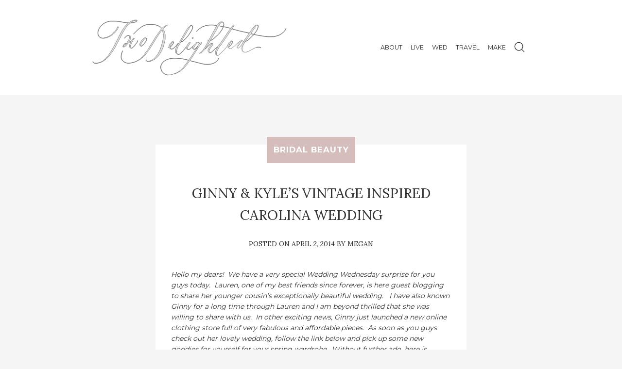

--- FILE ---
content_type: text/html; charset=UTF-8
request_url: https://twodelighted.com/2014/04/02/ginny-kyles-vintage-inspired-carolina-wedding/
body_size: 361036
content:
<!DOCTYPE html>

<!--[if lt IE 9]>
<html id="ie" lang="en-US">
<![endif]-->
<!--[if !(IE 6) | !(IE 7) | !(IE 8)  ]><!-->
<html lang="en-US">
<!--<![endif]-->

<head>
    <meta charset="UTF-8" />
    <meta name="viewport" content="width=device-width, initial-scale=1">



    <!-- favicon & links -->
    <link rel="shortcut icon" type="image/x-icon" href="https://twodelighted.com/wp-content/themes/twodelighted-theme/favicon.ico" />
    <link rel="pingback" href="https://twodelighted.com/xmlrpc.php" />

    <!-- stylesheets are enqueued via functions.php -->

    <!-- scripts  -->
    <!--[if lt IE 9]>
        <script src="https://twodelighted.com/wp-content/themes/twodelighted-theme/assets/vendor/html5shiv.min.js" type="text/javascript"></script>
    <![endif]-->



    <title>Ginny &#038; Kyle’s Vintage Inspired Carolina Wedding &#8211; Two Delighted</title>
<meta name='robots' content='max-image-preview:large' />
<link rel='dns-prefetch' href='//fonts.googleapis.com' />
<link rel="alternate" type="application/rss+xml" title="Two Delighted &raquo; Feed" href="https://twodelighted.com/feed/" />
<link rel="alternate" type="application/rss+xml" title="Two Delighted &raquo; Comments Feed" href="https://twodelighted.com/comments/feed/" />
<link rel="alternate" type="application/rss+xml" title="Two Delighted &raquo; Ginny &#038; Kyle’s Vintage Inspired Carolina Wedding Comments Feed" href="https://twodelighted.com/2014/04/02/ginny-kyles-vintage-inspired-carolina-wedding/feed/" />
<link rel="alternate" title="oEmbed (JSON)" type="application/json+oembed" href="https://twodelighted.com/wp-json/oembed/1.0/embed?url=https%3A%2F%2Ftwodelighted.com%2F2014%2F04%2F02%2Fginny-kyles-vintage-inspired-carolina-wedding%2F" />
<link rel="alternate" title="oEmbed (XML)" type="text/xml+oembed" href="https://twodelighted.com/wp-json/oembed/1.0/embed?url=https%3A%2F%2Ftwodelighted.com%2F2014%2F04%2F02%2Fginny-kyles-vintage-inspired-carolina-wedding%2F&#038;format=xml" />
<style id='wp-img-auto-sizes-contain-inline-css' type='text/css'>
img:is([sizes=auto i],[sizes^="auto," i]){contain-intrinsic-size:3000px 1500px}
/*# sourceURL=wp-img-auto-sizes-contain-inline-css */
</style>

<style id='wp-emoji-styles-inline-css' type='text/css'>

	img.wp-smiley, img.emoji {
		display: inline !important;
		border: none !important;
		box-shadow: none !important;
		height: 1em !important;
		width: 1em !important;
		margin: 0 0.07em !important;
		vertical-align: -0.1em !important;
		background: none !important;
		padding: 0 !important;
	}
/*# sourceURL=wp-emoji-styles-inline-css */
</style>
<link rel='stylesheet' id='wp-block-library-css' href='https://twodelighted.com/wp-includes/css/dist/block-library/style.min.css?ver=031dac1e065e2780e61a7279aaeed1d7' type='text/css' media='all' />
<style id='global-styles-inline-css' type='text/css'>
:root{--wp--preset--aspect-ratio--square: 1;--wp--preset--aspect-ratio--4-3: 4/3;--wp--preset--aspect-ratio--3-4: 3/4;--wp--preset--aspect-ratio--3-2: 3/2;--wp--preset--aspect-ratio--2-3: 2/3;--wp--preset--aspect-ratio--16-9: 16/9;--wp--preset--aspect-ratio--9-16: 9/16;--wp--preset--color--black: #000000;--wp--preset--color--cyan-bluish-gray: #abb8c3;--wp--preset--color--white: #ffffff;--wp--preset--color--pale-pink: #f78da7;--wp--preset--color--vivid-red: #cf2e2e;--wp--preset--color--luminous-vivid-orange: #ff6900;--wp--preset--color--luminous-vivid-amber: #fcb900;--wp--preset--color--light-green-cyan: #7bdcb5;--wp--preset--color--vivid-green-cyan: #00d084;--wp--preset--color--pale-cyan-blue: #8ed1fc;--wp--preset--color--vivid-cyan-blue: #0693e3;--wp--preset--color--vivid-purple: #9b51e0;--wp--preset--gradient--vivid-cyan-blue-to-vivid-purple: linear-gradient(135deg,rgb(6,147,227) 0%,rgb(155,81,224) 100%);--wp--preset--gradient--light-green-cyan-to-vivid-green-cyan: linear-gradient(135deg,rgb(122,220,180) 0%,rgb(0,208,130) 100%);--wp--preset--gradient--luminous-vivid-amber-to-luminous-vivid-orange: linear-gradient(135deg,rgb(252,185,0) 0%,rgb(255,105,0) 100%);--wp--preset--gradient--luminous-vivid-orange-to-vivid-red: linear-gradient(135deg,rgb(255,105,0) 0%,rgb(207,46,46) 100%);--wp--preset--gradient--very-light-gray-to-cyan-bluish-gray: linear-gradient(135deg,rgb(238,238,238) 0%,rgb(169,184,195) 100%);--wp--preset--gradient--cool-to-warm-spectrum: linear-gradient(135deg,rgb(74,234,220) 0%,rgb(151,120,209) 20%,rgb(207,42,186) 40%,rgb(238,44,130) 60%,rgb(251,105,98) 80%,rgb(254,248,76) 100%);--wp--preset--gradient--blush-light-purple: linear-gradient(135deg,rgb(255,206,236) 0%,rgb(152,150,240) 100%);--wp--preset--gradient--blush-bordeaux: linear-gradient(135deg,rgb(254,205,165) 0%,rgb(254,45,45) 50%,rgb(107,0,62) 100%);--wp--preset--gradient--luminous-dusk: linear-gradient(135deg,rgb(255,203,112) 0%,rgb(199,81,192) 50%,rgb(65,88,208) 100%);--wp--preset--gradient--pale-ocean: linear-gradient(135deg,rgb(255,245,203) 0%,rgb(182,227,212) 50%,rgb(51,167,181) 100%);--wp--preset--gradient--electric-grass: linear-gradient(135deg,rgb(202,248,128) 0%,rgb(113,206,126) 100%);--wp--preset--gradient--midnight: linear-gradient(135deg,rgb(2,3,129) 0%,rgb(40,116,252) 100%);--wp--preset--font-size--small: 13px;--wp--preset--font-size--medium: 20px;--wp--preset--font-size--large: 36px;--wp--preset--font-size--x-large: 42px;--wp--preset--spacing--20: 0.44rem;--wp--preset--spacing--30: 0.67rem;--wp--preset--spacing--40: 1rem;--wp--preset--spacing--50: 1.5rem;--wp--preset--spacing--60: 2.25rem;--wp--preset--spacing--70: 3.38rem;--wp--preset--spacing--80: 5.06rem;--wp--preset--shadow--natural: 6px 6px 9px rgba(0, 0, 0, 0.2);--wp--preset--shadow--deep: 12px 12px 50px rgba(0, 0, 0, 0.4);--wp--preset--shadow--sharp: 6px 6px 0px rgba(0, 0, 0, 0.2);--wp--preset--shadow--outlined: 6px 6px 0px -3px rgb(255, 255, 255), 6px 6px rgb(0, 0, 0);--wp--preset--shadow--crisp: 6px 6px 0px rgb(0, 0, 0);}:where(.is-layout-flex){gap: 0.5em;}:where(.is-layout-grid){gap: 0.5em;}body .is-layout-flex{display: flex;}.is-layout-flex{flex-wrap: wrap;align-items: center;}.is-layout-flex > :is(*, div){margin: 0;}body .is-layout-grid{display: grid;}.is-layout-grid > :is(*, div){margin: 0;}:where(.wp-block-columns.is-layout-flex){gap: 2em;}:where(.wp-block-columns.is-layout-grid){gap: 2em;}:where(.wp-block-post-template.is-layout-flex){gap: 1.25em;}:where(.wp-block-post-template.is-layout-grid){gap: 1.25em;}.has-black-color{color: var(--wp--preset--color--black) !important;}.has-cyan-bluish-gray-color{color: var(--wp--preset--color--cyan-bluish-gray) !important;}.has-white-color{color: var(--wp--preset--color--white) !important;}.has-pale-pink-color{color: var(--wp--preset--color--pale-pink) !important;}.has-vivid-red-color{color: var(--wp--preset--color--vivid-red) !important;}.has-luminous-vivid-orange-color{color: var(--wp--preset--color--luminous-vivid-orange) !important;}.has-luminous-vivid-amber-color{color: var(--wp--preset--color--luminous-vivid-amber) !important;}.has-light-green-cyan-color{color: var(--wp--preset--color--light-green-cyan) !important;}.has-vivid-green-cyan-color{color: var(--wp--preset--color--vivid-green-cyan) !important;}.has-pale-cyan-blue-color{color: var(--wp--preset--color--pale-cyan-blue) !important;}.has-vivid-cyan-blue-color{color: var(--wp--preset--color--vivid-cyan-blue) !important;}.has-vivid-purple-color{color: var(--wp--preset--color--vivid-purple) !important;}.has-black-background-color{background-color: var(--wp--preset--color--black) !important;}.has-cyan-bluish-gray-background-color{background-color: var(--wp--preset--color--cyan-bluish-gray) !important;}.has-white-background-color{background-color: var(--wp--preset--color--white) !important;}.has-pale-pink-background-color{background-color: var(--wp--preset--color--pale-pink) !important;}.has-vivid-red-background-color{background-color: var(--wp--preset--color--vivid-red) !important;}.has-luminous-vivid-orange-background-color{background-color: var(--wp--preset--color--luminous-vivid-orange) !important;}.has-luminous-vivid-amber-background-color{background-color: var(--wp--preset--color--luminous-vivid-amber) !important;}.has-light-green-cyan-background-color{background-color: var(--wp--preset--color--light-green-cyan) !important;}.has-vivid-green-cyan-background-color{background-color: var(--wp--preset--color--vivid-green-cyan) !important;}.has-pale-cyan-blue-background-color{background-color: var(--wp--preset--color--pale-cyan-blue) !important;}.has-vivid-cyan-blue-background-color{background-color: var(--wp--preset--color--vivid-cyan-blue) !important;}.has-vivid-purple-background-color{background-color: var(--wp--preset--color--vivid-purple) !important;}.has-black-border-color{border-color: var(--wp--preset--color--black) !important;}.has-cyan-bluish-gray-border-color{border-color: var(--wp--preset--color--cyan-bluish-gray) !important;}.has-white-border-color{border-color: var(--wp--preset--color--white) !important;}.has-pale-pink-border-color{border-color: var(--wp--preset--color--pale-pink) !important;}.has-vivid-red-border-color{border-color: var(--wp--preset--color--vivid-red) !important;}.has-luminous-vivid-orange-border-color{border-color: var(--wp--preset--color--luminous-vivid-orange) !important;}.has-luminous-vivid-amber-border-color{border-color: var(--wp--preset--color--luminous-vivid-amber) !important;}.has-light-green-cyan-border-color{border-color: var(--wp--preset--color--light-green-cyan) !important;}.has-vivid-green-cyan-border-color{border-color: var(--wp--preset--color--vivid-green-cyan) !important;}.has-pale-cyan-blue-border-color{border-color: var(--wp--preset--color--pale-cyan-blue) !important;}.has-vivid-cyan-blue-border-color{border-color: var(--wp--preset--color--vivid-cyan-blue) !important;}.has-vivid-purple-border-color{border-color: var(--wp--preset--color--vivid-purple) !important;}.has-vivid-cyan-blue-to-vivid-purple-gradient-background{background: var(--wp--preset--gradient--vivid-cyan-blue-to-vivid-purple) !important;}.has-light-green-cyan-to-vivid-green-cyan-gradient-background{background: var(--wp--preset--gradient--light-green-cyan-to-vivid-green-cyan) !important;}.has-luminous-vivid-amber-to-luminous-vivid-orange-gradient-background{background: var(--wp--preset--gradient--luminous-vivid-amber-to-luminous-vivid-orange) !important;}.has-luminous-vivid-orange-to-vivid-red-gradient-background{background: var(--wp--preset--gradient--luminous-vivid-orange-to-vivid-red) !important;}.has-very-light-gray-to-cyan-bluish-gray-gradient-background{background: var(--wp--preset--gradient--very-light-gray-to-cyan-bluish-gray) !important;}.has-cool-to-warm-spectrum-gradient-background{background: var(--wp--preset--gradient--cool-to-warm-spectrum) !important;}.has-blush-light-purple-gradient-background{background: var(--wp--preset--gradient--blush-light-purple) !important;}.has-blush-bordeaux-gradient-background{background: var(--wp--preset--gradient--blush-bordeaux) !important;}.has-luminous-dusk-gradient-background{background: var(--wp--preset--gradient--luminous-dusk) !important;}.has-pale-ocean-gradient-background{background: var(--wp--preset--gradient--pale-ocean) !important;}.has-electric-grass-gradient-background{background: var(--wp--preset--gradient--electric-grass) !important;}.has-midnight-gradient-background{background: var(--wp--preset--gradient--midnight) !important;}.has-small-font-size{font-size: var(--wp--preset--font-size--small) !important;}.has-medium-font-size{font-size: var(--wp--preset--font-size--medium) !important;}.has-large-font-size{font-size: var(--wp--preset--font-size--large) !important;}.has-x-large-font-size{font-size: var(--wp--preset--font-size--x-large) !important;}
/*# sourceURL=global-styles-inline-css */
</style>

<style id='classic-theme-styles-inline-css' type='text/css'>
/*! This file is auto-generated */
.wp-block-button__link{color:#fff;background-color:#32373c;border-radius:9999px;box-shadow:none;text-decoration:none;padding:calc(.667em + 2px) calc(1.333em + 2px);font-size:1.125em}.wp-block-file__button{background:#32373c;color:#fff;text-decoration:none}
/*# sourceURL=/wp-includes/css/classic-themes.min.css */
</style>
<link rel='stylesheet' id='twodelighted-theme-style-css' href='https://twodelighted.com/wp-content/themes/twodelighted-theme/style.css?ver=031dac1e065e2780e61a7279aaeed1d7' type='text/css' media='all' />
<link rel='stylesheet' id='wpb-google-fonts-css' href='https://fonts.googleapis.com/css?family=Lora%3A400%2C400i%2C700%7CMontserrat%3A400%2C700&#038;ver=031dac1e065e2780e61a7279aaeed1d7' type='text/css' media='all' />
<link rel='stylesheet' id='simple-social-icons-font-css' href='https://twodelighted.com/wp-content/plugins/simple-social-icons/css/style.css?ver=3.0.2' type='text/css' media='all' />
<script type="text/javascript" src="https://twodelighted.com/wp-includes/js/jquery/jquery.min.js?ver=3.7.1" id="jquery-core-js"></script>
<script type="text/javascript" src="https://twodelighted.com/wp-includes/js/jquery/jquery-migrate.min.js?ver=3.4.1" id="jquery-migrate-js"></script>
<link rel="https://api.w.org/" href="https://twodelighted.com/wp-json/" /><link rel="alternate" title="JSON" type="application/json" href="https://twodelighted.com/wp-json/wp/v2/posts/13877" /><link rel="EditURI" type="application/rsd+xml" title="RSD" href="https://twodelighted.com/xmlrpc.php?rsd" />

<link rel="canonical" href="https://twodelighted.com/2014/04/02/ginny-kyles-vintage-inspired-carolina-wedding/" />
<link rel='shortlink' href='https://twodelighted.com/?p=13877' />
</head>

<body class="wp-singular post-template-default single single-post postid-13877 single-format-standard wp-theme-twodelighted-theme">

<div id="page">
    <div class="main-header">
        <header id="site-header" class="wrapper" role="banner">     
                
                <h1 id="logo">
                    <a href="https://twodelighted.com/">
                        <svg xmlns="http://www.w3.org/2000/svg" width="2120" height="613" viewBox="0 0 2120 613" fill="none"  >
  <path class="path1" d="M828.434 607.95c-4.46-.342-9.36-.916-10.584-1.24-.73-.192-2.69-.605-4.36-.917-3.234-.604-7.008-1.698-8.93-2.59-.646-.298-1.41-.542-1.698-.542-1.223 0-9.306-3.55-11.273-4.95-.62-.44-2.26-1.34-3.65-2-1.4-.66-2.99-1.57-3.54-2.01-.55-.44-1.42-1.08-1.94-1.42-4.16-2.8-5.23-3.59-7.03-5.22-1.13-1.01-2.56-2.34-3.19-2.94-.63-.6-1.89-1.74-2.8-2.52-1.96-1.69-5.33-5.41-6.91-7.6-.62-.85-1.75-2.32-2.51-3.24-.77-.93-1.4-1.83-1.4-2.01 0-.18-.48-.92-1.06-1.66-1.58-1.98-5.63-10-5.64-11.15 0-.26-.25-.95-.56-1.53-.54-1.02-1.07-2.69-2.4-7.61-.88-3.26-2.24-7.3-2.86-8.5-.28-.54-.58-2.03-.67-3.31-.09-1.28-.36-4.11-.59-6.29-.48-4.44-.29-16.33.32-20.19.66-4.16 4.06-14 6.58-19.04 2.4-4.81 4.41-7.99 6.78-10.7.87-1 1.58-1.94 1.58-2.08 0-.14.88-1.22 1.95-2.39 1.07-1.17 2.79-3.23 3.81-4.57 2.51-3.28 8.69-9.37 14.34-14.1 4.52-3.79 8.67-6.96 9.11-6.96.12 0 .67-.3 1.22-.66 3.69-2.44 4.5-2.92 5.52-3.27.63-.22 2.46-1.2 4.08-2.19s3.78-2.1 4.8-2.48c1.02-.38 2.09-.86 2.37-1.08.66-.51 1.89-1.21 2.98-1.7.49-.21 1.33-.69 1.86-1.05 1.15-.78 9.86-3.67 19.03-6.31 3.58-1.03 7.18-2.1 8-2.38.82-.27 2.49-.6 3.72-.73s3.66-.57 5.4-.98l5.39-1.27c1.23-.29 3.32-.68 4.65-.87 1.33-.19 3.42-.53 4.65-.75 5.27-.96 6.53-1.14 10.23-1.48 8.65-.8 13.3-.89 32.57-.69 17.68.2 20.81.32 26.04 1.01 3.27.44 6.8.8 7.84.8s3.56.23 5.59.51 5.46.71 7.6.95c2.15.24 4.95.67 6.22.96 1.27.29 3.11.53 4.09.54.98 0 2.51.17 3.41.38.89.2 3.32.52 5.39.71 5.63.51 10.24 1.06 12.33 1.47 8.67 1.71 16.01 2.94 17.46 2.94.96 0 2.45.16 3.303.36.86.2 3.407.7 5.66 1.11 4.43.82 7.43 1.56 12.66 3.13 1.846.55 4.65 1.32 6.24 1.69 1.584.38 3.175.85 3.534 1.04.96.51 8.89 2.97 9.58 2.97.32 0 .873.16 1.23.36.97.54 5.63 1.85 6.546 1.85.67 0 2.48-2 2.48-2.73 0-.1.51-.89 1.13-1.75.63-.87 1.62-2.32 2.21-3.23 1.32-2.04 2.69-3.86 4.75-6.34.87-1.05 1.95-2.65 2.39-3.57.45-.92 1.21-2.17 1.71-2.78 2.64-3.24 4.93-6.58 4.93-7.17 0-.37.75-1.55 1.67-2.61.92-1.07 1.676-2.13 1.676-2.36 0-.23.333-.72.74-1.08.41-.36 1.253-1.56 1.883-2.664.63-1.1 2.19-3.43 3.47-5.186 1.272-1.75 2.56-3.76 2.85-4.47.29-.71 1.23-2.04 2.1-2.95.86-.92 2.38-3.23 3.37-5.15.99-1.91 2.11-3.978 2.5-4.58 1.9-2.97 2.77-4.15 4.43-5.94.98-1.07 1.68-2.128 1.54-2.35-.28-.434 3.25-5.854 5.39-8.28 1.22-1.38 2.26-2.94 5.522-8.25.682-1.11 1.44-2.18 1.69-2.39.6-.494 6.57-9.51 6.57-9.92 0-.1.59-.99 1.305-1.98.72-.98 1.3-1.95 1.3-2.14 0-.39 2.71-4.31 3.56-5.15.29-.29.54-.764.54-1.05 0-.29.55-1.15 1.23-1.907.67-.76 1.433-1.86 1.69-2.44.26-.59.8-1.5 1.21-2.03.41-.52 1.64-2.31 2.73-3.97s2.26-3.28 2.59-3.61c1.04-1.03 6.03-8.72 6.85-10.566.43-.96 1.27-2.45 1.86-3.31 1.4-2.03 3.37-5.22 4.36-7.07.43-.807 1.88-3.12 3.215-5.145 2.75-4.16 3.42-5.33 3.2-5.54-.09-.08-.72.72-1.418 1.78-1.72 2.63-3.39 4.78-4.73 6.07-.62.6-1.31 1.44-1.55 1.87-1.23 2.28-7.44 9.31-11.7 13.25-.95.885-1.73 1.73-1.73 1.87 0 .525-9.97 7.904-13.205 9.78-1.66.964-1.89 1-5.52.81-6.17-.32-8.62-1.584-13.54-6.964-5.22-5.71-6.12-9.79-3.85-17.39 1.17-3.92 2-6.53 2.46-7.72.15-.41-1.13.74-2.85 2.54-1.72 1.805-3.97 3.93-4.99 4.715-1.026.79-4.04 3.55-6.7 6.13-6.23 6.05-9.38 8.84-12.84 11.35-1.536 1.11-3.44 2.6-4.236 3.3-.79.7-2.21 1.61-3.16 2.02-.95.42-2.31 1.19-3.02 1.73s-2.22 1.28-3.35 1.65c-1.12.37-2.28.86-2.57 1.08-.33.26-2.71.41-6.51.41h-5.99l-2.98-1.61c-3-1.62-7.25-4.94-7.25-5.66 0-.21-.41-.92-.91-1.57s-1.02-1.61-1.15-2.12c-.14-.52-.57-1.24-.97-1.59-1.38-1.23-2.23-3.89-2.83-8.86l-.588-4.86-1.722 1.34c-1.57 1.22-2.87 2.824-4.55 5.6-.98 1.61-5.328 7.09-8.97 11.32-.98 1.123-1.77 2.2-1.77 2.385 0 .19-1.55 2.07-3.44 4.184-1.9 2.11-4.08 4.7-4.858 5.76-.78 1.053-2.03 2.58-2.79 3.39-.76.81-2.04 2.38-2.84 3.49-1.383 1.93-8.13 8.96-13.183 13.76-1.29 1.23-3.39 3.31-4.65 4.62-5.82 6.05-11.45 11.23-14.27 13.1-1.696 1.12-4.33 3.19-5.85 4.6-2.13 1.97-3.61 2.94-6.41 4.24l-3.65 1.68-5.22-.18c-4.29-.15-5.49-.315-6.74-.94-.835-.42-2.3-.95-3.25-1.19-1.027-.25-2.38-.99-3.32-1.8-.87-.76-2.09-1.63-2.7-1.95-1.78-.92-4.09-3.03-8.417-7.73-4.34-4.71-5.39-6.45-6.69-11.14-2.2-7.94-2.676-13.75-1.83-22.35.995-10.107 7.834-30.11 15.035-43.987 1.39-2.69 7.21-12.198 8.32-13.61.4-.51.83-1.52.97-2.24.13-.73.74-1.97 1.35-2.76.6-.79 1.1-1.62 1.11-1.84.01-.22.68-1.34 1.5-2.5.82-1.15 1.49-2.19 1.49-2.3 0-.11 1.24-2.07 2.76-4.36 1.53-2.29 3.29-5.17 3.92-6.4.63-1.23 2.11-3.71 3.28-5.505 2.68-4.11 4.14-6.42 5.18-8.216 2.24-3.873 6.94-10.91 7.407-11.09.29-.11.53-.46.53-.77 0-.952 2.25-4.953 4.84-8.59 2.234-3.14 2.06-2.85 3.36-5.64.63-1.36 1.293-2.563 1.48-2.675.18-.12.81-1.15 1.39-2.31 2.06-4.1 6.444-11.91 8.924-15.91 2.9-4.68 3.81-6.24 5.55-9.548 2.32-4.37 3.42-6.31 3.96-6.92.29-.34 1.11-1.69 1.822-3 3.3-6.1 7.427-13.27 8.87-15.41 2.265-3.36 4.88-7.892 6.83-11.863 1.75-3.54 2.97-5.59 6.7-11.18 3.87-5.79 4.58-6.92 5.42-8.58.46-.89 1.53-2.55 2.4-3.67.86-1.13 2.466-3.87 3.56-6.09 1.1-2.22 2.3-4.374 2.67-4.78.37-.41 1.036-1.544 1.475-2.525.97-2.16 5.14-8.3 7.06-10.374.76-.83 1.69-1.99 2.06-2.576.37-.59 1.13-1.566 1.68-2.173.56-.61 2.08-2.51 3.38-4.24 2.42-3.21 5.89-7.44 8.88-10.82.92-1.04 3.01-3.42 4.647-5.29 1.63-1.863 3.476-3.7 4.09-4.07.62-.37 2.55-1.86 4.29-3.3 1.74-1.45 3.58-2.73 4.097-2.853.51-.12 1.19-.45 1.51-.72 1.967-1.68 9.376-2.17 13.19-.87 1.19.4 2.95 1.23 3.91 1.835.956.6 1.915 1.1 2.13 1.1.86 0 2.62 2.59 4.33 6.37 1.71 3.79 1.81 4.19 2.2 8.94.52 6.43-.04 11.76-1.58 15.02-.58 1.21-1.41 3.445-1.85 4.96-.44 1.515-1.297 3.765-1.9 5-.61 1.23-1.1 2.364-1.1 2.51 0 .15-.76 1.83-1.68 3.72-.92 1.9-1.68 3.55-1.68 3.68 0 .13-.715 1.17-1.59 2.31-2.066 2.7-3.33 4.9-4.28 7.44-.95 2.55-2.446 5.23-3.98 7.15-2.09 2.61-4.4 6.18-6.02 9.29-.87 1.68-2.09 3.79-2.715 4.71-.625.92-1.136 1.76-1.136 1.87 0 .11-.46.81-1.02 1.55-.566.74-1.19 1.61-1.4 1.94-.38.628-3.22 4.41-5.28 7.068-.653.84-1.73 2.44-2.4 3.55-.663 1.12-1.93 3.07-2.81 4.35-.88 1.28-1.6 2.49-1.6 2.68 0 .2-.99 1.39-2.204 2.64-2.51 2.6-2.94 3.13-5.44 6.7-1.48 2.11-6.83 8.68-7.64 9.38-.12.1-1.42 1.79-2.896 3.74-1.47 1.96-2.81 3.61-2.97 3.68-.16.07-.81.87-1.44 1.78-1.35 1.96-12.08 13.16-15 15.67-2.24 1.92-6.47 5.84-12.91 11.97-2.294 2.18-4.41 3.97-4.704 3.97-.3 0-1.35.713-2.34 1.59-3.12 2.74-5.61 4.54-7.46 5.405-.99.46-2.13 1.12-2.54 1.475-.41.35-1.168.76-1.68.9-.51.15-1.18.47-1.49.72-1.61 1.29-8.08 2.88-11.91 2.93l-2.05.03-1.67 2.54-2.544 3.86c-.48.725-1.07 1.485-1.32 1.69-.25.2-1.075 1.61-1.84 3.122-2.13 4.21-2.45 4.73-4.59 7.49-1.09 1.41-1.995 2.74-2 2.96-.01.213-.765 1.55-1.68 2.97-.91 1.41-2.07 3.45-2.575 4.52-.51 1.07-1.67 2.8-2.59 3.83-.92 1.04-1.78 2.4-1.91 3.017-.326 1.52-4.75 9.39-6.33 11.26-.706.83-1.28 1.73-1.28 1.995 0 .27-.644 1.7-1.44 3.185-.79 1.484-1.56 3.11-1.72 3.616-.15.5-.945 2.05-1.76 3.43-.81 1.385-1.97 4.026-2.58 5.87-.6 1.845-1.26 3.546-1.454 3.78-.194.234-.683 1.665-1.085 3.18-.4 1.515-1.3 4.224-2 6.02-2.683 6.94-3.942 11.985-4.94 19.815-.51 4.03-.543 5.8-.213 11.22.34 5.65.53 6.83 1.53 9.67.63 1.78 1.69 3.99 2.358 4.92.66.92 1.8 2.53 2.51 3.57 2.92 4.25 3.43 4.72 6.7 6.226 3.16 1.45 3.17 1.45 7.582 1.4 4.26-.05 4.52-.09 7.21-1.37 1.53-.73 3.31-1.81 3.95-2.39 2.09-1.92 5.02-4.32 7.2-5.91 2.67-1.94 28.85-27.786 30.62-30.23.71-.987 1.99-2.56 2.83-3.494.84-.94 1.59-1.896 1.67-2.13.08-.24 2.17-2.636 4.64-5.33 2.47-2.7 4.82-5.48 5.21-6.19.92-1.65 3.61-5.206 4.462-5.9.36-.296.96-1.03 1.34-1.64.84-1.37 3.47-4.55 6.64-8.05 1.33-1.47 3.51-3.88 4.84-5.36s2.77-3.07 3.21-3.53c.86-.9 1.66-2.16 3.51-5.49.67-1.21 1.36-2.45 1.53-2.75.17-.304.8-1.63 1.39-2.94.59-1.32 2.48-4.503 4.19-7.084 3.02-4.56 6.05-9.29 7.57-11.79 1.76-2.91 2.904-4.37 5.41-6.914 1.47-1.49 3.245-3.59 3.95-4.677 1.93-2.95 7.44-8.27 9.48-9.15 2.346-1.01 5.2-1.36 6.82-.83 2.04.66 2.81 2.05 2.81 5.03 0 2.36-.115 2.705-1.85 5.585-1.015 1.69-2.815 4.212-4 5.62-1.18 1.4-2.486 3.09-2.895 3.74-.41.66-1.44 2.1-2.28 3.21-.848 1.11-1.83 2.59-2.19 3.3-.36.71-1.11 1.87-1.66 2.572-.55.71-1.53 2.24-2.168 3.4-.64 1.16-1.48 2.567-1.88 3.127-2.33 3.31-4.99 7.56-5.654 9.045-.43.94-1.18 2.15-1.68 2.685-.51.53-.92 1.15-.92 1.38 0 .22-.67 1.4-1.49 2.61s-1.49 2.32-1.49 2.47c0 .144-.426 1.18-.94 2.29-.52 1.11-1.045 2.564-1.17 3.224-.13.66-.36 1.366-.515 1.57-.152.2-.57 1.77-.92 3.49-1.135 5.53-.51 8.81 2.52 13.18 2.18 3.14 6.495 4.15 11.14 2.606 4.09-1.36 12.945-6.17 15.79-8.58 1.455-1.23 3.925-3.3 5.49-4.59 1.56-1.29 2.84-2.51 2.84-2.7 0-.51 8.13-8.35 11.04-10.66 2.61-2.06 3.15-2.59 9.01-8.88 1.87-2 3.95-4.01 4.62-4.46.68-.46 1.83-1.55 2.56-2.43 2.59-3.12 5.53-7.12 5.53-7.52 0-.23 1.44-1.88 3.196-3.68 1.76-1.8 3.454-3.75 3.764-4.34.31-.59 2.18-2.66 4.15-4.6 1.975-1.94 4.76-4.83 6.194-6.424 3.29-3.67 6.01-5.86 8.273-6.68.98-.36 1.94-.84 2.15-1.07.48-.54 2.29-1.44 5.586-2.74 2.15-.86 3.42-1.08 7.35-1.31 7.69-.44 11.31.89 15.45 5.68 3.05 3.53 4.18 5.91 4.66 9.77.44 3.59.53 3.61 3.61.7 1.75-1.66 6.613-4.95 7.31-4.95.125 0 1.42-.79 2.88-1.75 4.05-2.68 5.24-3.125 8.83-3.31 3.114-.166 3.22-.145 3.98.814 1.014 1.27.75 1.86-1.38 3.07-1.78 1.02-4.49 3.7-4.49 4.44 0 .23-1.145 1.62-2.54 3.08-3.475 3.65-6.96 8.25-9.93 13.11-.66 1.08-2.86 3.84-6.177 7.76-.6.7-1.08 1.454-1.08 1.67 0 .22-.5 1.18-1.12 2.14-.61.96-1.115 1.92-1.115 2.15 0 .22-1.06 1.99-2.36 3.94-1.29 1.94-2.614 3.95-2.94 4.45-.32.51-1.15 1.52-1.83 2.243-.685.73-1.88 2.46-2.66 3.86-2.75 4.94-4.552 7.83-5.522 8.85-.54.57-1.11 1.45-1.26 1.96-.54 1.78-1.8 3.896-4.23 7.07-1.36 1.76-3.13 4.23-3.95 5.486-.82 1.25-1.91 2.89-2.42 3.64-3.49 5.11-4.76 7.14-5.03 8.07-.15.503-.97 1.83-1.84 2.94-.86 1.11-1.67 2.28-1.783 2.6-.12.32-1.47 2.39-3 4.596-1.53 2.205-3.06 4.59-3.39 5.3-.33.71-.96 1.87-1.39 2.57-.44.7-1.64 2.69-2.67 4.41-1.04 1.716-2.58 4.03-3.42 5.145-.84 1.11-2.18 3.1-2.96 4.41-.78 1.314-1.73 2.803-2.11 3.31-.38.504-.96 1.414-1.3 2.02-.34.61-1.31 2.014-2.16 3.126-.85 1.11-2.1 3.16-2.78 4.546-1.035 2.11-3.76 6.44-6.64 10.53-2.51 3.58-3.07 4.43-3.07 4.718 0 .17-.54 1.05-1.2 1.94-.66.89-1.45 2.07-1.77 2.63-.31.56-1.67 2.62-3.03 4.59-1.35 1.97-2.805 4.24-3.23 5.05-.42.81-1.19 1.97-1.696 2.578-3.03 3.61-3.87 4.76-5.87 8.09-3 4.96-2.92 4.84-4.54 6.96l-2.89 3.77c-.81 1.05-1.46 2.06-1.46 2.24 0 .18-.32.616-.72.97-.39.35-1.01 1.246-1.36 1.986-.35.74-1.28 2.21-2.07 3.26s-1.43 2.16-1.43 2.46c0 .5 4.12 2.14 6.7 2.68.52.11 1.46.43 2.11.72.65.284 1.41.517 1.7.517.29 0 1.6.336 2.92.746 3.53 1.1 8.145 2.45 9.844 2.894 3.19.83 6.45 1.62 9.3 2.25 1.64.36 4.9 1.142 7.26 1.74 2.36.59 6.96 1.7 10.24 2.45 3.27.76 8.8 2.26 12.28 3.34 10.47 3.25 22.09 6.18 29.21 7.382 1.74.295 5.18 1.12 7.63 1.84 7.31 2.12 8.05 2.32 11.35 3.05 3.04.66 3.75.86 5.4 1.49.73.28 2.25.7 5.49 1.52.87.22 2.44.63 3.48.92 1.04.28 2.36.52 2.92.52s2.35.33 3.97.74 4.08.98 5.46 1.27c1.37.29 3.93.85 5.67 1.24l6.51 1.47c1.84.42 5.27.93 7.63 1.16 2.35.22 6.2.68 8.56 1.02 3.55.52 7.43.62 22.88.63 17.82.01 18.828-.03 23.638-.85 2.76-.47 6.28-.99 7.81-1.155 3.83-.41 18.73-3.74 21.4-4.77.61-.24 1.786-.58 2.6-.75 1.966-.42 6.886-2.242 9.68-3.59 1.23-.593 2.91-1.29 3.72-1.55 1.56-.49 11.14-5.31 14.76-7.42 5.51-3.22 11.17-6.762 13.58-8.5 2.67-1.93 7.26-6.39 9.74-9.46.74-.91 2.09-2.413 3.01-3.35 2.01-2.04 5.3-7.852 6.736-11.9 2.04-5.75 3.36-10.31 3.36-11.6 0-1.48.54-2.19 1.678-2.19 1.26 0 1.67.75 1.67 3 0 1.88-.5 4.06-1.46 6.38-.17.41-.49 1.4-.71 2.21-.68 2.504-2.09 6.253-2.7 7.19-.32.49-.86 1.49-1.2 2.22-.34.73-.88 1.533-1.19 1.79-.31.253-.57.65-.57.88 0 .23-.59 1.294-1.32 2.36-1.94 2.846-13.98 15.15-14.82 15.15-.19 0-.897.413-1.567.92s-1.336.92-1.47.92c-.14 0-.888.494-1.66 1.1-.78.61-1.567 1.105-1.756 1.105-.19 0-.83.5-1.41 1.11-.59.608-1.27 1.1-1.51 1.1s-1.09.468-1.89 1.03c-.8.567-2.79 1.67-4.43 2.46-1.64.79-3.23 1.627-3.538 1.86-.3.237-1.89.97-3.53 1.63-1.64.66-3.344 1.49-3.79 1.838-.45.35-2.63 1.41-4.84 2.36-2.213.95-4.53 1.96-5.14 2.24-.615.28-1.68.63-2.37.76-.683.14-3.213.96-5.62 1.84-2.4.87-6.52 2.03-9.153 2.56-2.63.54-4.89 1.04-5.01 1.11-.4.25-7.49 1.646-13.07 2.58-5.32.89-5.93.913-24.65.913-10.67 0-20.9-.177-23.028-.39-9.73-.977-13.71-1.49-15.4-2-1.01-.3-2.29-.55-2.85-.55-.56-.004-1.73-.16-2.6-.354-.87-.19-3.26-.63-5.31-.97-2.04-.34-4.01-.764-4.36-.944-.35-.18-2.33-.56-4.4-.85-2.065-.28-3.97-.69-4.22-.9-.26-.21-1.58-.54-2.94-.73-1.36-.19-2.66-.46-2.89-.6-.23-.14-1.37-.39-2.528-.55-1.16-.16-3.36-.73-4.895-1.26-1.54-.53-4.878-1.46-7.42-2.06-2.55-.6-4.81-1.24-5.03-1.41-.22-.17-.9-.39-1.52-.49-.62-.09-2.46-.55-4.1-1-5.21-1.45-6.65-1.792-8.56-2.03-1.02-.13-3.37-.62-5.21-1.09-1.84-.47-4.1-.97-5.02-1.102-.92-.135-2.425-.48-3.35-.76-.92-.28-3.26-.95-5.21-1.48-1.94-.53-6.38-1.85-9.86-2.94-5.483-1.71-9.89-2.81-22.33-5.54-1.43-.32-3.46-.81-4.5-1.1-1.04-.29-2.296-.52-2.79-.52-1.2 0-7.176-1.57-11.32-2.983-1.84-.63-4.185-1.3-5.21-1.51-1.02-.2-2.36-.57-2.976-.81-.614-.25-2.71-.835-4.652-1.3-1.94-.47-5.09-1.236-6.99-1.7-1.9-.47-3.66-.77-3.9-.676-.51.2-3.04 3.64-4.18 5.68-.95 1.71-1.81 2.88-4 5.42-.97 1.13-1.77 2.21-1.77 2.4 0 .19-.43.85-.95 1.46s-1.36 1.906-1.85 2.875c-.5.97-1.21 1.98-1.6 2.244-.38.27-.99 1.064-1.35 1.77-.37.71-1.2 1.95-1.85 2.76-.65.81-2.51 3.373-4.13 5.7-1.62 2.324-3.54 4.89-4.26 5.7-1.51 1.683-2.99 3.71-2.99 4.08 0 .14-.59.96-1.3 1.82-.72.87-1.306 1.72-1.306 1.9 0 .18-1.44 1.803-3.21 3.613s-3.82 4.15-4.56 5.2c-2.53 3.59-7.603 9.49-12.43 14.45-2.65 2.73-5.194 5.55-5.65 6.25-1.34 2.07-13.02 13.96-14.57 14.83-.294.17-2.75 2.48-5.45 5.15-2.707 2.66-6.26 5.91-7.9 7.21-1.64 1.31-3.23 2.6-3.533 2.87-1.99 1.78-8.995 6.94-12.284 9.06l-4.73 3.05c-1.68 1.083-3.16 1.97-3.3 1.97-.348 0-3.21 1.77-5.218 3.214-.91.66-1.794 1.196-1.97 1.196-.174 0-1.934.87-3.91 1.93-5.55 2.98-7.44 3.91-8.02 3.93-.29.01-1.56.68-2.82 1.49-1.26.81-3.3 1.86-4.54 2.34-1.23.48-2.89 1.304-3.68 1.835-.79.53-1.588.97-1.77.97-.18 0-1.36.48-2.61 1.07-1.25.58-3.118 1.42-4.14 1.85-1.02.438-2.53 1.106-3.35 1.49-2.29 1.07-4.088 1.77-8.93 3.5-2.46.87-6.48 2.37-8.93 3.32-2.458.95-5.808 2.1-7.44 2.55-1.64.45-4.65 1.43-6.7 2.18-3.85 1.41-4.57 1.62-11.72 3.427-10.118 2.55-16.73 3.39-27.91 3.56-4.61.07-9.22.06-10.24-.02zm21.586-4.326c2.047-.324 5.564-.838 7.815-1.142 2.252-.304 4.68-.7 5.397-.88 3.742-.942 7.38-2.04 8.9-2.688.938-.4 3.13-1.202 4.87-1.78 1.74-.58 5.592-1.897 8.56-2.926 2.968-1.03 6.218-2.127 7.222-2.44 1.005-.312 2.71-.967 3.79-1.455 1.082-.49 2.238-.888 2.57-.888.9 0 10.537-3.936 12.47-5.092.92-.552 2.26-1.232 2.977-1.51 2.3-.9 7.96-3.756 9.49-4.795.82-.554 2.67-1.612 4.1-2.352 4.36-2.252 8.36-4.528 12.84-7.31 5.33-3.307 7.76-4.99 10.44-7.235 1.34-1.12 3.68-2.78 5.2-3.69 1.71-1.02 4.75-3.55 7.99-6.62 2.88-2.73 6.65-6.29 8.39-7.92 5.08-4.75 11.48-11.57 13.09-13.95.82-1.21 1.65-2.26 1.84-2.33.19-.06.92-.98 1.63-2.03s1.86-2.48 2.57-3.18c2.75-2.73 6.94-7.49 6.94-7.88 0-.22.61-.98 1.35-1.68 1.96-1.84 5.47-6.53 7.81-10.43 1.12-1.86 2.7-4.11 3.52-5 .82-.89 1.48-1.76 1.48-1.94 0-.3 2.76-3.67 4.56-5.58.7-.73 4.81-5.94 7.08-8.96.66-.88 2.03-2.61 3.03-3.85s2.21-2.83 2.69-3.54 1.63-2.2 2.56-3.31c.93-1.12 2.05-2.77 2.48-3.68.73-1.52 3.39-5.29 4.68-6.62.29-.3.85-1.05 1.24-1.65s1.63-2.34 2.76-3.86c2.77-3.73 4.3-5.96 4.3-6.25 0-.13-1.71-.77-3.81-1.41-2.1-.64-5.36-1.65-7.24-2.26-1.88-.61-3.62-1.1-3.85-1.1-.23 0-.95-.23-1.6-.51-1.4-.62-9.85-2.99-11.96-3.36-.81-.14-3.24-.67-5.39-1.17-2.15-.5-5.16-1.06-6.7-1.24-1.53-.18-3.65-.58-4.71-.88-1.05-.3-2.35-.54-2.87-.54s-2.42-.34-4.22-.76c-1.8-.42-5.7-1.17-8.67-1.67-2.97-.49-6.32-1.06-7.44-1.25-1.13-.19-2.89-.35-3.91-.35s-3.79-.25-6.14-.56l-7.07-.93c-1.54-.2-3.8-.52-5.02-.72-7.65-1.22-10.15-1.55-14.15-1.84-9.94-.72-14.55-1.11-15.26-1.28-1.41-.35-24.2-1.27-31.82-1.28-4.19-.01-9.22.15-11.16.35-1.94.2-6.63.61-10.42.91-6.11.49-17.64 2.2-21.21 3.14-.71.19-3.03.68-5.14 1.09-2.11.41-4.12.89-4.46 1.06-.34.18-1.55.42-2.67.55-1.13.13-3.81.74-5.95 1.36-2.15.62-4.74 1.36-5.77 1.64-5.24 1.44-8.05 2.34-8.53 2.73-.29.24-1.96.92-3.72 1.51s-4.61 1.74-6.34 2.56c-1.73.82-3.525 1.65-3.994 1.85-.47.2-2.02 1.01-3.45 1.81-1.43.8-3.773 2.05-5.21 2.78-1.43.74-3.27 1.83-4.09 2.43-.82.6-2.37 1.68-3.44 2.41-1.07.73-1.95 1.477-1.95 1.67 0 .19-.464.55-1.04.79-.57.24-1.28.65-1.58.91-.3.256-1.07.83-1.73 1.287-1.18.82-9.12 7.774-11.63 10.185-.73.703-1.824 1.97-2.44 2.81-.61.84-2.62 3.265-4.464 5.39-1.84 2.12-3.85 4.49-4.46 5.26-1.23 1.55-5.03 7.53-5.03 7.92 0 .135-.74 1.81-1.65 3.72-1.96 4.12-5.59 14.87-6.36 18.86-.65 3.34-.72 11.735-.15 17.83.46 4.98 1.33 10.24 1.79 10.81.17.22 1.17 2.97 2.22 6.1 2.11 6.33 3.34 9.57 4.69 12.31.49 1.01 1.33 2.75 1.85 3.86.52 1.11 2.02 3.51 3.35 5.33 1.32 1.82 2.98 4.14 3.68 5.15 1.397 2 5.73 6.47 8.557 8.83.97.81 2.852 2.51 4.19 3.77 1.333 1.266 3.05 2.61 3.81 3 .76.38 2.21 1.36 3.24 2.18 2.32 1.85 7.65 4.55 14.88 7.56 5.93 2.46 9.22 3.48 14.33 4.45 1.74.33 4.34.86 5.77 1.19 5.51 1.25 22.03 1.43 29.03.32zm264.875-280.79c.555-.385 1.118-.7 1.25-.7.135 0 1.02-.633 1.97-1.407.95-.775 2.564-1.967 3.588-2.65 1.534-1.025 6.707-5.23 8.685-7.063 3.092-2.864 7.505-7.77 9.114-10.134.784-1.15 1.884-2.59 2.446-3.196.562-.606 1.847-2.324 2.856-3.816 1.01-1.492 2.67-3.582 3.695-4.644 1.02-1.062 2.91-3.647 4.21-5.743 2.76-4.47 4.51-7.03 5.61-8.18.95-1 3.25-4.71 3.97-6.43.29-.68.52-1.69.52-2.25 0-.55.25-1.22.56-1.47.72-.59.76-5.06.05-6.72-2.05-4.82-8.31-9.87-11.59-9.34-.67.11-2.04.81-3.04 1.55-1.73 1.29-4.23 4.02-4.23 4.61 0 .16-1.42 1.65-3.16 3.33-1.74 1.68-3.4 3.56-3.7 4.18-.3.62-1.69 2.31-3.08 3.76-1.4 1.45-3.18 3.6-3.97 4.78-.79 1.18-2.1 3.06-2.9 4.17-.81 1.12-2.56 3.64-3.9 5.61-1.34 1.97-2.55 3.59-2.71 3.59-.15 0-.54.54-.86 1.2-.32.66-1.24 1.94-2.04 2.85-2.02 2.3-6 8.33-8.28 12.56-2.41 4.46-3.04 7.3-3.13 14.13l-.07 5.17 1.27 1.44c.7.8 1.62 1.54 2.05 1.66 1.27.35 3.68-.05 4.76-.8zM975.627 240.37c3.03-1.03 13.91-7.187 14.253-8.07.112-.288 2.53-2.51 5.37-4.94 2.844-2.427 7.672-6.854 10.73-9.836 3.06-2.982 6.44-6.268 7.514-7.302 1.075-1.035 1.954-1.997 1.954-2.14 0-.14.796-1.055 1.768-2.03 9.264-9.297 15.69-16.33 15.714-17.2.01-.204 1.02-1.445 2.252-2.758 2.616-2.785 5.933-7.007 7.105-9.045.453-.79 1.358-2.01 2.012-2.72 2.08-2.26 7-9.01 10.78-14.79.2-.32.97-1.46 1.71-2.55.73-1.09 2.09-3.14 3.02-4.56.92-1.42 1.96-2.81 2.29-3.08.33-.28.92-1.19 1.29-2.02.37-.83 1.33-2.49 2.13-3.67.8-1.19 2.29-3.52 3.31-5.19 1.02-1.67 2.41-3.76 3.09-4.64 1.43-1.88 4.54-7.26 4.54-7.85 0-.23.25-.77.57-1.22.91-1.29 5.75-9.69 5.75-9.99 0-.15.5-.92 1.1-1.72.61-.79 1.11-1.58 1.12-1.74.01-.16.32-.99.71-1.84.38-.85 1.15-2.62 1.69-3.94.54-1.31 1.38-3.13 1.85-4.04 1.19-2.28 2.28-5.8 3.04-9.84.56-2.97.58-3.95.2-7.72-.72-7.12-2.26-11.77-4.59-13.92-2.82-2.59-3.57-2.9-7.06-2.9-3.77-.01-3.9.07-7.28 4.49-1.12 1.46-2.4 2.96-2.84 3.32-.86.7-2.49 2.82-2.49 3.25 0 .14-.42.79-.93 1.46-.51.66-.93 1.36-.93 1.55 0 .19-.26.56-.58.82-.32.26-1.25 1.56-2.07 2.89-.82 1.33-2.07 3.25-2.78 4.26-.71 1.01-1.5 2.15-1.75 2.53s-1.29 1.74-2.31 3.01c-1.7 2.11-4.28 5.96-5.81 8.65-.33.59-.77 1.27-.98 1.52-.2.26-.56 1.05-.79 1.76-.23.71-1.11 2.12-1.96 3.13-.85 1.01-2.03 2.66-2.63 3.67-.6 1.01-1.29 2.16-1.53 2.55-2.37 3.77-2.87 4.63-2.87 4.95 0 .21-.47.92-1.05 1.58-.58.67-1.95 2.78-3.06 4.7-1.11 1.92-2.62 4.41-3.36 5.52-.75 1.11-1.48 2.4-1.62 2.86-.15.46-1.01 1.95-1.92 3.31s-1.65 2.66-1.65 2.88c0 .23-.49 1.02-1.1 1.77-.61.75-1.36 2.24-1.67 3.31-.32 1.07-.81 2.14-1.1 2.37-.286.23-1.57 2.28-2.857 4.55-3.14 5.54-6.66 11.31-7.45 12.21-.85.97-2.77 4.08-3.51 5.68-.32.7-.96 1.777-1.41 2.39-.46.62-1.25 1.95-1.76 2.96-.51 1.017-1.47 2.54-2.15 3.39-.67.85-1.42 2.01-1.67 2.58-.25.565-1.06 1.94-1.79 3.05-3.786 5.74-6.71 10.71-7.736 13.13-.45 1.06-1.568 2.986-2.48 4.28-.92 1.3-1.67 2.52-1.67 2.718 0 .196-.31.75-.7 1.235-.38.48-1.74 2.86-3.01 5.29-1.28 2.423-2.6 4.713-2.93 5.09-.74.82-2.01 3-4.35 7.41-.96 1.82-2.04 3.64-2.4 4.04-.74.826-3.07 4.267-4.48 6.59-.51.85-1.31 2.01-1.77 2.58-.46.57-.84 1.45-.84 1.96 0 .92.02.92 2.51.72 1.38-.116 3.26-.466 4.18-.78zM28.644 479.79c-3.526-.738-9.31-2.59-11.517-3.69-4.403-2.192-7.95-5.344-9.624-8.555-2.614-5.01-3.616-9.38-2.268-9.89 1.037-.394 2.455.623 3.084 2.21.33.832.79 1.743 1.03 2.025.24.28.56 1.007.71 1.612.15.606.58 1.598.95 2.204.37.607.84 1.462 1.03 1.9.52 1.16 4.67 4.46 6.87 5.457 4.64 2.103 10.59 3.144 18.19 3.182 6.8.035 10.37-.49 22.97-3.373.71-.164 2.58-.555 4.15-.87 1.56-.313 3.91-.964 5.21-1.445 1.3-.48 4.29-1.337 6.64-1.904 2.35-.566 4.78-1.278 5.39-1.58.61-.304 1.95-.765 2.98-1.025 3.19-.806 5.77-1.817 11.1-4.34 2.82-1.34 5.23-2.436 5.34-2.436.11 0 1.41-.786 2.89-1.746s3.43-2.187 4.33-2.725c.9-.53 3.38-2.15 5.5-3.58 2.12-1.43 3.98-2.6 4.13-2.6 1.02 0 6.8-4.43 10.35-7.94 2.31-2.28 4.55-4.26 4.96-4.39.41-.13 1.55-1 2.52-1.95.97-.94 3.01-2.84 4.52-4.22 6.04-5.5 7.41-6.99 12.38-13.42 1.19-1.55 3.43-4.14 4.97-5.76 8.13-8.55 8.32-8.77 10.16-11.42.51-.74 1.43-1.95 2.05-2.68.62-.73 1.74-2.25 2.49-3.36.75-1.11 2.47-3.42 3.82-5.14 1.35-1.72 3.03-3.99 3.73-5.04.69-1.05 1.94-2.56 2.76-3.36.82-.79 1.5-1.58 1.5-1.76 0-.17.73-1.2 1.62-2.27.89-1.07 2.24-3.14 3-4.59.75-1.45 1.74-3.23 2.19-3.95.45-.72 1.3-2.12 1.89-3.12.59-1 1.53-2.48 2.09-3.29.56-.81 1.38-2.13 1.82-2.94.44-.81 1.34-2.16 2-3 3.13-4 4.99-6.75 6.39-9.47 1.9-3.67 3.36-6.15 4.9-8.29.65-.91 2.04-3.39 3.09-5.52 1.85-3.76 2.92-5.47 4.92-7.84 1.01-1.2 2.56-4 2.56-4.61 0-.2.58-1.23 1.3-2.31.72-1.07 1.3-2.07 1.3-2.21 0-.14.75-1.36 1.67-2.72.92-1.36 1.67-2.67 1.67-2.91 0-.24.51-1.14 1.13-1.99.62-.85 1.82-2.9 2.66-4.56.84-1.65 1.74-3.26 1.99-3.56.25-.3.57-.96.72-1.47.25-.86 3.62-8.04 4.92-10.47.32-.6.84-1.6 1.15-2.2.31-.61 1.51-2.76 2.67-4.78 1.16-2.02 2.79-5 3.62-6.62.83-1.62 1.77-3.44 2.08-4.05 1.02-1.95 3.16-6.55 4.11-8.82 1.19-2.83 4.24-8.63 6.84-12.96 1.12-1.87 2.34-4.19 2.71-5.15.62-1.6 3-6.02 3.714-6.89.16-.2.85-1.69 1.52-3.31s1.42-3.19 1.66-3.49c.24-.3.86-1.48 1.38-2.61.51-1.14 1.54-2.99 2.27-4.12s1.85-3.1 2.48-4.37c.63-1.27 1.375-2.73 1.65-3.23.6-1.08 2.39-4.56 3.03-5.88.25-.51.81-1.58 1.25-2.39.44-.81 1.14-2.22 1.55-3.13.41-.91 1.05-2.23 1.43-2.94.38-.71 1.14-2.61 1.7-4.23.556-1.62 1.32-3.27 1.695-3.68.37-.41.96-1.32 1.29-2.02 1.5-3.16 4.56-9.16 6.75-13.23.81-1.52 1.59-3.09 1.72-3.49.13-.403.4-.982.61-1.29.2-.31.71-1.3 1.13-2.21.99-2.15 2.04-3.95 2.74-4.713.31-.34.77-1.43 1.024-2.43.57-2.24 2.74-6.4 5.44-10.42 1.12-1.67 2.35-3.82 2.72-4.78.38-.956 1.55-3.476 2.614-5.6 1.06-2.123 2.322-4.69 2.81-5.7 1.043-2.176 2.802-5.4 4.61-8.455 1.66-2.81 2.33-3.97 3.56-6.24.55-1 1.683-2.71 2.53-3.81.843-1.09 1.86-2.5 2.25-3.14.39-.63 1.35-1.93 2.14-2.87.782-.95 1.43-1.81 1.43-1.92 0-.11.89-1.57 1.97-3.25 1.082-1.673 2.45-3.87 3.03-4.882.58-1.01 1.64-2.55 2.35-3.42.71-.87 1.85-2.62 2.53-3.89 2.2-4.1 8.77-13.36 12.69-17.88 1.92-2.22 3.1-3.72 4.05-5.15 1.16-1.76 10.92-11.5 19.15-19.12 8.46-7.83 14.31-13.58 14.06-13.82-.24-.24-3.96-.58-13.68-1.25-3.17-.22-6.1-.48-6.51-.58-.406-.103-2.67-.34-5.02-.52-8.86-.683-13.12-1.212-19.91-2.48-1.64-.3-3.816-.682-4.84-.85-4.818-.77-7.246-1.142-9.3-1.44-1.23-.17-5.16-.99-8.74-1.82-3.58-.83-7.23-1.67-8.1-1.87-.87-.2-2.046-.37-2.606-.37-.56-.002-3.48-.5-6.49-1.1-3.01-.602-8.37-1.44-11.91-1.854-3.54-.42-8.95-1.15-12.02-1.63-3.07-.48-7.6-.954-10.05-1.06-2.46-.11-5.22-.36-6.14-.57-4.52-1.03-13.36-1.32-39.82-1.32-30.93 0-33.38.146-46.66 2.79-3.97.79-13.83 4-17.73 5.77-1.33.606-3.84 1.56-5.58 2.116-1.74.56-3.33 1.13-3.54 1.28-.21.15-1.04.48-1.86.74-.81.26-2.24.93-3.16 1.49-.92.56-2.68 1.38-3.91 1.83-1.23.44-2.5 1.03-2.82 1.31-.32.28-.73.503-.9.503-.17 0-.85.41-1.52.92s-1.32.92-1.45.92c-.13 0-1.39.75-2.8 1.66s-2.64 1.65-2.73 1.65c-.64 0-11.1 6.74-13.41 8.65-.846.69-2.666 2.18-4.05 3.31-1.38 1.13-2.51 2.18-2.51 2.34 0 .16-1.368 1.43-3.037 2.83-1.67 1.39-3.56 3.12-4.19 3.83-.636.7-2.417 2.47-3.96 3.93-1.54 1.45-3.888 3.92-5.21 5.49-1.32 1.56-3.18 3.68-4.128 4.71-2.5 2.71-5.51 6.47-6.18 7.74-.32.61-1.226 1.93-2.01 2.94-.79 1.01-1.75 2.25-2.14 2.76-1.266 1.64-4.88 7.27-4.88 7.604 0 .44-3.84 9.39-5.965 13.9-.38.81-1.1 2.875-1.605 4.594-.87 2.97-1.17 3.8-2.34 6.49-.28.64-.51 1.41-.51 1.7 0 .3-.26 1.16-.58 1.92-.32.75-.74 2.8-.933 4.55-.2 1.75-.61 4.34-.93 5.77-.45 2.046-.54 4.286-.41 10.66.17 8.48.47 11.06 1.7 14.69 2.19 6.46 7.15 16.36 9.5 18.93.46.51 1.61 2.02 2.57 3.36 1.88 2.66 4.15 4.8 7.3 6.89 6.4 4.25 9.65 5.73 16.3 7.41 5.34 1.36 10.78 2.2 14.15 2.2 4.97-.005 24.03-3.42 29.68-5.31 1.44-.48 4.28-1.31 6.33-1.84 5.8-1.51 12.09-3.92 23.08-8.85 1.02-.46 3.03-1.35 4.47-1.976 1.43-.63 3.19-1.46 3.91-1.84.71-.38 3.06-1.58 5.21-2.65s4.58-2.43 5.39-3.01c.82-.57 2.62-1.71 4.02-2.51 1.39-.8 3.32-2.15 4.3-3 .97-.84 2.74-2.2 3.92-3 1.18-.81 3.01-2.13 4.08-2.94 1.06-.81 2.19-1.63 2.51-1.83 1.92-1.22 4.32-3.06 4.97-3.8.42-.477 1.06-1.14 1.425-1.47.362-.335 3.14-3.006 6.16-5.94 3.022-2.93 6.24-6.01 7.15-6.84 3.24-2.966 12.09-12.08 13.15-13.544.59-.82 1.68-2.16 2.42-2.99 3.79-4.25 5.68-6.6 6.37-7.92.25-.48.83-1.28 1.29-1.79 1.11-1.22 6.14-9.527 6.14-10.13 0-.26.55-1.19 1.226-2.067 2.574-3.34 4.875-7.22 6.24-10.52.78-1.88 1.885-4.13 2.462-5 1.373-2.07 3.223-5.75 4.27-8.49.463-1.21 1.41-2.82 2.11-3.586 1.12-1.23 1.47-1.39 3-1.39 1.97 0 3.39.79 3.39 1.89 0 .41.33 1.17.74 1.68.89 1.13.92 1.72.16 3.82-.32.89-.76 2.517-.97 3.62-.49 2.58-3.494 10.15-4.62 11.64-.47.63-1.38 2.114-2.02 3.31-2.914 5.47-11.47 17.96-14.69 21.46-1.58 1.72-3.24 3.65-3.676 4.286-1.38 2.01-6.27 7.85-6.57 7.85-.564 0-2.9 2.43-4.63 4.82-.97 1.34-2.6 3.068-3.62 3.84-1.025.77-2.12 1.78-2.43 2.25-.31.47-.722.85-.915.85-.196 0-2.84 2.44-5.88 5.43s-6.213 6-7.06 6.71c-.85.706-2.242 1.886-3.11 2.62-.86.73-2.99 2.24-4.73 3.35-1.74 1.11-3.58 2.42-4.09 2.92-.51.49-3.19 2.36-5.953 4.14-2.76 1.78-5.86 3.788-6.88 4.45-2.72 1.76-6.48 3.7-8.19 4.22-.82.25-1.82.73-2.23 1.07-.41.34-1.39.94-2.17 1.34-.79.39-1.59 1-1.78 1.36-.2.36-.78.65-1.3.65s-3.23 1.09-6.03 2.43c-2.8 1.34-5.77 2.64-6.59 2.91-3.09.99-6.76 2.42-8.375 3.25-.92.477-2.52 1.166-3.54 1.53-1.02.36-2.04.79-2.26.956-.22.16-2.4.8-4.84 1.42-2.44.62-5.45 1.434-6.68 1.806-1.23.37-3.15.79-4.28.93-1.12.14-3.22.598-4.65 1.01-7.48 2.15-10.176 2.5-19.268 2.5-6.826 0-11.79-.39-14.97-1.17-.82-.2-2.24-.51-3.16-.68-2.398-.44-6.016-1.38-6.887-1.79-5.554-2.586-9.134-4.36-10.044-4.98-.61-.42-1.38-.93-1.71-1.13-4.51-2.796-6.69-4.546-8.86-7.12-2.73-3.24-5.1-6.536-6.07-8.44-.35-.69-.8-1.44-1-1.68-.67-.8-5.18-9.97-5.79-11.79-1.81-5.37-2.06-7.53-2.06-17.78 0-6.11.21-11.83.56-15.15.7-6.65.77-6.99 2.085-9.99.59-1.35 1.42-3.88 1.84-5.64.75-3.1 1.57-5.31 2.41-6.43.227-.31.96-1.795 1.63-3.31.67-1.52 1.44-3.255 1.71-3.86.27-.61.78-2.1 1.13-3.31.73-2.52 1.536-4.2 3.14-6.55.62-.905 1.13-1.745 1.13-1.865 0-.247 2.93-4.67 4.08-6.17.42-.54.76-1.09.76-1.22 0-.38 1.83-2.64 6.66-8.22 1.46-1.68 2.65-3.17 2.65-3.31 0-.14.97-1.25 2.16-2.46 1.19-1.21 3.15-3.36 4.35-4.77 2.1-2.464 8.21-8.41 11.73-11.413.92-.78 2.61-2.26 3.75-3.28 1.144-1.01 2.735-2.37 3.54-3l2.57-2.05c2.12-1.7 8.2-5.71 10.98-7.25 1.53-.85 3.29-1.86 3.91-2.24.61-.39 1.73-1.03 2.48-1.44.75-.4 1.48-.91 1.61-1.13.21-.33 1.29-.87 4.647-2.32.307-.13 1.06-.57 1.675-.97s1.37-.84 1.68-.97c.31-.13.81-.44 1.12-.68.303-.24 1.643-.82 2.973-1.282 2.31-.81 3.33-1.2 6.05-2.35.67-.28 1.63-.63 2.14-.77.86-.24 5.77-2.19 8.38-3.32.613-.27 3.1-1 5.52-1.62 2.423-.62 4.53-1.21 4.68-1.3.29-.175 3.91-.96 8.553-1.86 1.51-.296 4.94-.72 7.62-.944 2.68-.22 5-.48 5.15-.58.15-.09 12.96-.16 28.47-.15 24.79.014 33.05.21 41.78.98 9.8.865 21.5 2.124 23.63 2.54 2.98.59 9.26 1.56 12.89 1.99 1.36.17 2.64.41 2.86.54.21.13 2.03.488 4.04.795 5.31.81 8.07 1.36 15.52 3.08 3.66.84 7.01 1.5 7.44 1.45 1.286-.15 5.13.43 6.93 1.03 1.72.57 4.43 1.08 8.38 1.58 5.95.76 8.66 1.17 9.68 1.48.61.18 3.794.51 7.07.73 3.274.22 6.71.55 7.63.73.92.19 4.44.53 7.814.76 3.38.23 8.49.63 11.35.89l5.21.47 4.47-2.877c5.31-3.415 9.872-6.535 12.773-8.736 1.16-.88 3.7-2.38 5.65-3.32 1.94-.95 6.06-3 9.15-4.56 3.09-1.56 5.82-2.834 6.06-2.834.245 0 1.07-.31 1.83-.69 2.24-1.13 6.55-2.443 13.29-4.063 3.48-.84 6.91-1.67 7.63-1.85 5.95-1.49 18.9-2 23.593-.93 4.738 1.083 8.04 3.786 8.04 6.573 0 .505-.56 2.13-1.24 3.607-.97 2.1-1.78 3.17-3.69 4.9-4.024 3.644-10.182 7.48-12.944 8.07-.71.15-1.71.5-2.22.78-1.44.78-6.68 2.35-7.85 2.35-.57 0-1.15.17-1.278.37-.12.2-.53.37-.9.37s-1.58.39-2.68.87c-1.14.49-3.21.98-4.79 1.13-2.47.23-6.3.99-10.48 2.07-.75.19-2.64.51-4.2.7-1.56.19-4.27.7-6.03 1.12-2.506.59-4.616.78-9.77.85-5.51.07-6.72.18-7.49.71-.5.34-1.06.63-1.24.63-.47 0-2.55 1.68-5.11 4.13-1.21 1.16-2.35 2.116-2.52 2.116-.37 0-13.14 12.654-19.28 19.12-1.44 1.52-3.36 3.45-4.26 4.29-2.35 2.19-7.57 7.79-8.68 9.31-.52.702-1.54 2.11-2.26 3.12-.72 1.01-2.05 2.83-2.96 4.042-.91 1.21-2.88 4.27-4.375 6.79-1.5 2.527-3.15 5.09-3.678 5.7-1.11 1.29-3.34 4.646-4.2 6.306-.33.638-1.01 1.648-1.53 2.25-.51.6-1.55 2.313-2.3 3.81-1.71 3.383-3.75 6.8-4.89 8.2-.48.59-1.47 2.23-2.19 3.65s-1.81 3.253-2.41 4.08c-2.18 2.98-4.27 6.33-5.52 8.85-.71 1.413-1.76 3.233-2.35 4.042-1.06 1.46-1.97 3.25-3.63 7.17-.99 2.32-3.9 7.55-4.82 8.64-.34.404-1.18 1.98-1.87 3.49-1.15 2.52-4.96 10.25-6.78 13.75-.41.797-1.88 3.28-3.267 5.52-1.39 2.24-2.98 4.984-3.54 6.096s-1.23 2.27-1.49 2.57c-.256.31-1.243 2.84-2.193 5.63-1.93 5.65-3.648 9.61-4.66 10.73-.37.41-.96 1.49-1.32 2.4-.354.91-.87 1.9-1.146 2.21-.28.3-.68.96-.906 1.47-.22.5-.82 1.58-1.34 2.39s-1.6 2.88-2.4 4.59c-.81 1.72-1.75 3.62-2.09 4.23-1.56 2.766-5.35 10.46-5.35 10.86 0 .515-1.31 2.77-2.24 3.84-.35.405-1.27 2.14-2.04 3.86-.77 1.72-1.61 3.374-1.87 3.68-.7.81-2.61 4.215-4.06 7.215-.7 1.44-1.783 3.2-2.42 3.91-.63.71-1.15 1.42-1.15 1.57 0 .15-.9 2.12-2.002 4.36-1.1 2.25-2.123 4.5-2.27 5.01-.255.87-3.18 6.974-6.076 12.683-.72 1.42-2.005 3.485-2.857 4.6-.85 1.12-2.44 3.68-3.54 5.7-1.09 2.02-2.38 4.19-2.85 4.82-.48.623-.87 1.324-.87 1.56 0 .78-7.6 14.96-8.22 15.335-.18.117-.34.526-.34.91 0 .387-.58 1.28-1.3 1.99-.72.71-1.95 2.58-2.73 4.15-1.76 3.546-3.86 6.93-5.08 8.19-.51.53-.93 1.067-.93 1.198 0 .13-.47.95-1.05 1.82-.58.87-1.27 2.16-1.54 2.87-.82 2.12-1.3 2.89-9.13 14.34-.48.71-1.31 1.81-1.836 2.443-.53.638-1.22 1.79-1.55 2.57-.32.78-1.23 2.08-2.02 2.89-.78.81-1.86 2.32-2.38 3.36-.53 1.04-1.18 1.98-1.46 2.08-.28.11-.62.74-.75 1.41-.14.67-.67 1.64-1.19 2.15-.52.51-1.87 2.337-3.01 4.05-1.14 1.72-2.89 3.99-3.89 5.04-1 1.05-1.82 2.157-1.82 2.457 0 .3-.42 1.04-.93 1.64-.52.6-.93 1.3-.93 1.55s-.57.98-1.27 1.63c-.69.65-1.62 1.822-2.065 2.62-1.74 3.12-2.54 4.21-4.41 6.06-1.07 1.05-1.94 2.07-1.94 2.26 0 .37-2.236 3.14-4.7 5.83-.846.92-1.97 2.36-2.5 3.19-.53.83-1.28 1.6-1.666 1.72-.39.12-1.74 1.54-3.01 3.155-1.265 1.61-2.42 2.93-2.57 2.93-.49 0-6.63 6.03-8.05 7.902-1.24 1.63-4.84 5.43-8.3 8.76-4.08 3.93-6.946 6.49-7.25 6.49-.197 0-1.157.78-2.136 1.75-3.77 3.7-8.47 7.56-14.05 11.56-.65.468-3.07 2.27-5.39 4-2.31 1.74-4.45 3.27-4.76 3.41-.306.14-1.31.74-2.23 1.34-.92.6-2.01 1.24-2.42 1.42-.41.19-1.387.93-2.17 1.668-.78.73-1.62 1.33-1.86 1.33-.24.01-1.27.41-2.3.91-1.02.5-2.04.91-2.26.92-.22.006-.79.42-1.26.92-.48.5-1.64 1.196-2.58 1.544-1.79.66-5.88 2.74-7.48 3.81-.51.34-2.44 1.07-4.28 1.63-1.84.55-5.12 1.82-7.29 2.81s-4.14 1.79-4.38 1.79c-.24 0-1.91.59-3.69 1.31-1.79.72-5.38 1.79-7.98 2.37-2.6.59-5.33 1.32-6.067 1.625-.74.3-3.16.8-5.39 1.11-2.22.303-4.44.714-4.91.91-1.76.72-5.112 1.18-11.1 1.52-10.19.586-16.82.68-18.79.266zM427.05 34.617c7.357-.884 11.725-1.54 12.312-1.85.354-.188 2.317-.59 4.362-.893 2.045-.303 4.113-.697 4.595-.874.48-.177 1.71-.44 2.73-.58 3.17-.442 14.69-3.844 18.61-5.494 4.08-1.723 8.4-4.347 10.94-6.65 1.51-1.37 4.13-5.868 4.13-7.088 0-.788-2.14-1.823-4.29-2.072-1.52-.176-2.88-.016-5.47.64-1.9.48-4.63 1.08-6.06 1.332-1.44.25-3.11.61-3.73.795-.62.186-2.76.674-4.76 1.084-7.74 1.587-19.58 5.997-22.48 8.373-.65.53-1.79 1.38-2.54 1.884-.75.506-3.12 2.36-5.25 4.12-2.14 1.76-4.79 3.793-5.9 4.517-3.34 2.19-3.88 3.74-1.15 3.28.61-.1 2.37-.33 3.9-.52zm-35.537 444.046c-11.79-.338-11.95-.353-16.562-1.564-6.86-1.81-10.12-2.78-11.16-3.34-1.34-.72-5.59-2.6-7.79-3.46-3.7-1.44-6.48-3.02-10.44-5.91-1.53-1.12-3.46-2.48-4.28-3.02-4.68-3.1-6.51-4.61-9.26-7.61-.63-.7-2.62-2.75-4.41-4.57-1.79-1.82-3.25-3.44-3.25-3.61 0-.17-.85-1.48-1.88-2.92-1.04-1.44-2.22-3.22-2.62-3.96-.41-.74-.89-1.59-1.07-1.9-.66-1.11-4.01-8.68-4.4-9.93-1.05-3.45-2.13-12.32-1.98-16.36.37-10.1.84-17.95 1.15-19.12.21-.81.38-2.13.39-2.94.01-1.41.58-4.09 3.05-14.16.62-2.53 1.38-5.76 1.68-7.17.75-3.48 3.54-10.22 6.47-15.63.39-.71 1.41-2.7 2.27-4.41 2.41-4.79 3.18-5.88 4.15-5.88.47 0 1.06.2 1.3.44.63.62.56 2.69-.11 3.24-.31.25-.56.64-.56.87-.01.46-.2.84-2.74 5.35-.96 1.7-1.94 3.85-2.17 4.78-.23.92-.96 2.92-1.63 4.44-2.56 5.84-4.82 13-6.14 19.48-.39 1.92-.94 4.33-1.23 5.35-.28 1.02-.63 3.34-.77 5.15-.14 1.8-.42 4.28-.64 5.49-.55 3.16-.5 22.29.07 25.02.77 3.69 2.95 9.89 4.11 11.7.61.94 1.1 1.94 1.1 2.21s.26.71.58.97c.32.26.84.99 1.16 1.61 2.24 4.37 6.81 9.8 12.63 14.99 7.08 6.32 8.46 7.39 14.47 11.15 3.22 2.02 17.03 8.1 19.24 8.47.68.12 2.91.61 4.96 1.09 8.26 1.94 9.92 2.12 20.1 2.15 5.8.01 10.65-.15 12.1-.4 2.2-.39 7.31-1.13 13.21-1.92 2.13-.29 3.3-.53 10.61-2.2 3.86-.88 11.97-3.04 15.26-4.05 1.33-.41 3.13-.92 4-1.14 2.1-.52 7.2-2.15 7.92-2.54.31-.17 1.15-.43 1.86-.57.71-.15 2.63-.89 4.27-1.65 1.64-.76 3.4-1.51 3.91-1.66.52-.16 1.35-.57 1.87-.92.51-.35 2.02-1 3.35-1.45 1.33-.45 2.92-1.11 3.54-1.48.62-.37 1.65-.78 2.31-.91.66-.14 1.86-.73 2.68-1.32.82-.59 3.22-1.96 5.33-3.06 6.69-3.48 7.54-3.95 8.3-4.65.42-.38 1.34-.94 2.05-1.26.72-.31 1.55-.72 1.86-.9.31-.18 1.48-.78 2.61-1.33 1.12-.54 2.88-1.53 3.91-2.19 1.03-.66 2.25-1.31 2.73-1.46.88-.26 3.09-2.03 6.8-5.45 1.15-1.05 3.55-2.9 5.34-4.12 1.8-1.21 4.13-3.08 5.18-4.15 1.06-1.07 3.68-3.41 5.83-5.19 4.35-3.62 15.73-14.64 19.17-18.57 1.22-1.4 2.56-2.89 2.97-3.31 1.01-1.04 2.99-3.62 3.52-4.6.24-.45 1.1-1.4 1.91-2.13 2.03-1.82 8.07-10.05 9.84-13.42.5-.96 1.62-2.56 2.49-3.57.87-1.01 2.086-2.51 2.7-3.33.61-.82 1.815-2.36 2.67-3.42.85-1.06 2.65-3.58 3.99-5.6 3.04-4.58 5.906-8.63 7.85-11.07.82-1.03 2.33-3.07 3.35-4.53 1.02-1.46 3.24-4.59 4.93-6.95 3.25-4.55 5.84-8.37 10.13-14.96 6.64-10.19 8.24-12.62 9.448-14.34.71-1.01 2.62-4.41 4.25-7.54 3.22-6.21 5.86-10.75 7.58-13.05 1.22-1.64 4.596-6.62 5.69-8.41.39-.638 1.75-2.73 3.014-4.65 1.26-1.92 3.06-4.9 3.99-6.618.924-1.72 2.64-4.53 3.804-6.24 1.17-1.71 2.38-3.61 2.7-4.23.69-1.33 3.86-6.25 4.87-7.556.39-.5 1.507-2.4 2.48-4.22.97-1.82 2-3.57 2.29-3.89.28-.32.52-.71.52-.87 0-.3 2.62-3.97 4.26-5.96.52-.63 1.16-1.63 1.41-2.21.79-1.8 5.565-9.82 6.42-10.79 1.01-1.14 2.67-4.116 4.31-7.72.69-1.52 1.72-3.44 2.285-4.28.57-.84 1.03-1.64 1.03-1.786 0-.37 4.3-7.325 6.107-9.88.84-1.185 1.75-2.59 2.04-3.125.28-.53.88-1.38 1.33-1.89.81-.9 2.03-2.72 6.9-10.32 1.33-2.07 3.34-4.94 4.47-6.38 1.123-1.43 2.67-3.52 3.424-4.63.76-1.11 2.05-2.93 2.874-4.04s1.796-2.5 2.16-3.08c.36-.58 1.2-1.78 1.863-2.66 1.86-2.47 3.82-5.26 3.82-5.438 0-.34 4.87-8.28 5.2-8.484.49-.3 2.98-4.04 2.98-4.47 0-.19.61-.92 1.348-1.61.74-.7 1.744-1.85 2.234-2.56s1.43-1.98 2.1-2.82c.66-.85 2.2-2.83 3.42-4.41 1.22-1.58 2.43-3.13 2.7-3.43.892-1.01 3.03-4.21 4.04-6.07 1.29-2.36 6.17-9.124 7.96-11.03.76-.81 1.75-1.97 2.19-2.58.45-.61 1.16-1.52 1.58-2.02 1.15-1.38 3.69-5.48 3.69-5.95 0-1.09-2.26-3.95-6.26-7.92-2.42-2.41-5.76-5.87-7.43-7.71-3.79-4.18-7.09-7.31-8.944-8.48-.55-.35-1.92-1.31-3.05-2.13-1.13-.83-2.633-1.73-3.35-2-.72-.28-2.002-.97-2.86-1.54-.855-.57-1.635-1.04-1.734-1.04-.1 0-1.41-.568-2.91-1.26-1.5-.69-3.735-1.59-4.96-1.99-1.23-.4-3.45-1.33-4.94-2.05-1.49-.73-2.95-1.32-3.24-1.32-.29 0-.62-.15-.73-.33-.113-.18-.835-.44-1.605-.57-.77-.14-3.75-.98-6.63-1.88-2.88-.9-5.62-1.63-6.09-1.63-.47 0-2.55-.48-4.63-1.08-2.07-.59-5.87-1.43-8.43-1.86l-6.55-1.1c-1.05-.176-2.55-.49-3.35-.69-.79-.21-3.54-.46-6.1-.55-2.56-.1-8.84-.4-13.96-.66-14.54-.75-26.27-.366-35.73 1.16-15.73 2.54-17.49 2.95-29.96 7.03-3.17 1.037-6.35 2.195-7.06 2.57-.72.38-1.55.69-1.86.69-.31 0-1.01.23-1.55.51-.547.28-1.636.718-2.42.97-1.626.524-5.156 2.01-6.27 2.64-1.03.585-8.827 4.548-11.54 5.87l-3.54 1.73c-1.43.7-5.65 3.425-8 5.17-.82.61-2.6 1.77-3.95 2.58-1.36.81-3.29 2.11-4.29 2.9-1.01.78-2.175 1.61-2.6 1.83-.845.45-2.89 2.077-6.1 4.84-7.59 6.57-9.8 8.37-11.05 9.02-1.77.92-7.74 6.07-9.23 7.97-.615.785-1.81 1.88-2.652 2.43-2.662 1.747-7.98 6.39-11.46 10.01-1.842 1.92-5.072 5.175-7.18 7.23-2.1 2.057-3.82 3.89-3.82 4.07 0 .186-1.38 1.74-3.07 3.457-1.69 1.72-3.91 4.09-4.93 5.28-6.924 8.05-12.81 14.03-14.47 14.718-1.924.797-3.21.235-3.21-1.405 0-1.06.52-1.8 3.63-5.07 1.99-2.11 6.56-6.73 10.15-10.26 3.58-3.54 9.86-9.9 13.95-14.14 8.66-8.97 16.4-16.7 17.52-17.48.43-.3 2.22-1.85 3.97-3.44 1.76-1.59 3.72-3.21 4.37-3.6.65-.39 1.79-1.3 2.54-2.02s2.2-1.87 3.22-2.56c2.8-1.87 4.4-3.13 8.53-6.74 3.45-3.02 4.72-4.027 7.29-5.776.516-.35 1.6-1.16 2.42-1.8.82-.64 2.03-1.44 2.69-1.773.66-.34 1.5-.91 1.86-1.28.73-.73 8.11-5.58 8.498-5.58.13 0 .69-.3 1.23-.68.91-.63 4.71-2.68 9.71-5.25 1.117-.57 2.82-1.3 3.79-1.62.97-.32 1.96-.81 2.2-1.1.57-.68 4.778-2.64 7.62-3.56 1.23-.39 2.57-.92 2.98-1.17.41-.25 2.58-1.08 4.837-1.84 4.17-1.42 5.81-2.05 7.83-3.02 1.407-.67 6.37-1.96 7.58-1.97.49 0 1.75-.24 2.79-.54 1.04-.29 3.82-.97 6.17-1.5s4.54-1.103 4.85-1.26c.32-.16 1.82-.404 3.35-.55 1.53-.144 4.03-.502 5.57-.794 1.54-.29 6.48-.67 10.98-.84 8.59-.327 32.49.11 36.66.67 1.33.173 3.84.5 5.58.71 1.74.214 4.84.655 6.89.98 2.045.32 4.64.73 5.77.904 1.12.17 3.97.73 6.324 1.24 2.35.51 5.6 1.197 7.22 1.527 1.62.33 3.55.83 4.28 1.1.736.28 3.03 1.01 5.1 1.64 2.07.63 4.83 1.565 6.14 2.085 1.31.52 3.13 1.16 4.05 1.43.92.27 2.6.845 3.72 1.29 1.13.44 2.97 1.1 4.098 1.47 3.81 1.24 9.1 3.34 9.67 3.83.31.266 1.15.78 1.87 1.13.72.36 2.42 1.37 3.79 2.25 1.37.88 2.65 1.6 2.84 1.6.2 0 1.34.71 2.54 1.57 1.2.87 3.412 2.29 4.92 3.17 1.51.88 4.14 2.94 5.84 4.59l7.45 7.206 4.35 4.21 2.84-2.83c3.81-3.8 10.47-9.83 13.45-12.16 5.64-4.43 17.56-11.54 19.46-11.607.37-.01 1.28-.274 2.03-.584 1.87-.77 5.42-1.28 10.52-1.51 3.53-.16 4.86-.06 7.62.583 3.47.81 4.66 1.49 4.66 2.66 0 1.01-.92 1.2-3.19.66-2.17-.517-5.57-.15-9.086.975-.92.293-2.26.71-2.98.93-1.47.44-4.63 2.48-9.31 6.01-1.74 1.31-3.5 2.53-3.91 2.71-.41.18-1.29.924-1.96 1.654-.67.73-1.35 1.33-1.51 1.33-.16 0-1.116.74-2.13 1.65-1.016.91-1.93 1.65-2.03 1.655-.11 0-2.28 2.35-4.84 5.22-2.56 2.87-5.78 6.4-7.16 7.84-1.39 1.44-2.52 2.75-2.52 2.91 0 .5 2.72 4.79 3.234 5.1.27.16.76.822 1.092 1.47.33.65 1.51 2.29 2.61 3.64 1.1 1.352 2 2.61 2 2.782 0 .18.59 1.14 1.32 2.135 1.44 1.96 5.18 9.36 5.6 11.05.14.57.55 1.42.91 1.88.36.45.85 1.69 1.09 2.75.24 1.06.66 2.42.93 3.03.55 1.23 1.115 3.55 1.85 7.59.27 1.49.93 4.55 1.47 6.81.54 2.26 1.153 5.404 1.38 6.99.22 1.58.643 3.79.94 4.9 1.66 6.2 1.38 49.24-.36 55.52-.31 1.11-.92 4.58-1.37 7.72-.46 3.23-1.27 7.07-1.87 8.87-.58 1.74-1.32 4.77-1.64 6.74-.32 1.97-.91 4.28-1.31 5.15-.4.86-.89 2.21-1.09 3-.2.78-1.05 3.82-1.88 6.754-.83 2.93-1.766 6.8-2.077 8.59-.735 4.23-1.72 8.63-3.51 15.68-2.97 11.71-3.83 14.64-5.58 18.94-.986 2.43-1.91 4.96-2.06 5.63-.14.677-.5 1.67-.78 2.21-.29.547-.52 1.11-.52 1.26 0 .15-1.24 2.8-2.74 5.887-1.51 3.09-2.96 6.27-3.24 7.08-.28.81-.64 1.63-.8 1.82-.16.2-.3.64-.3.99 0 1.41-4.59 11.5-6.346 13.95-.37.51-.797 1.42-.94 2.02-.14.59-.47 1.327-.72 1.63-.255.3-.58.92-.716 1.37-.14.45-.83 1.64-1.53 2.65-.707 1.01-1.28 2.07-1.28 2.35 0 .28-.4 1.09-.888 1.8-.48.71-1.09 1.93-1.35 2.72-.6 1.84-2.47 5.54-2.95 5.83-.2.13-.82 1.24-1.38 2.48-.565 1.24-1.744 3.09-2.62 4.11-.88 1.017-1.6 2.05-1.6 2.3s-.59 1.22-1.316 2.16c-.72.94-1.65 2.54-2.05 3.555-.41 1.015-1.32 2.6-2.03 3.52-.72.92-1.3 1.9-1.3 2.16 0 .27-.47 1.03-1.04 1.7-.58.66-1.79 2.365-2.7 3.78-.92 1.42-2.2 3.12-2.87 3.78-.67.66-1.53 1.82-1.93 2.575-.396.75-1.57 2.19-2.61 3.19-1.04 1.01-1.89 2.04-1.89 2.31s-1.006 1.55-2.23 2.86c-1.23 1.31-2.237 2.62-2.237 2.91 0 .3-.89 1.22-1.96 2.053-1.08.83-2.3 1.92-2.7 2.42-.41.49-1.29 1.44-1.97 2.09-1.45 1.4-2.52 2.52-5.286 5.49-1.96 2.114-3.68 3.55-8.03 6.724-4.75 3.467-6.84 5.19-7.06 5.83-.13.38-1.29 1.16-2.58 1.737-1.29.58-2.406 1.18-2.476 1.34-.26.58-5.87 4.49-6.77 4.716-.51.13-1.22.55-1.58.93-.35.385-.87.7-1.153.7-.28 0-.6.225-.705.5-.11.27-1.07.88-2.13 1.36-1.068.47-2.27 1.14-2.68 1.48-.41.34-1.75 1.16-2.98 1.82-1.23.66-2.57 1.41-2.98 1.656-1.97 1.19-7.25 3.79-8.57 4.21-.81.27-2.4.94-3.525 1.5-1.13.56-3.07 1.348-4.33 1.75-1.26.4-3.61 1.406-5.24 2.235-1.63.83-3.22 1.51-3.54 1.51-.32 0-1.31.26-2.21.58-1.813.64-9.272 2.62-11.86 3.15-2.74.554-9.575 1.125-13.955 1.16-4.55.04-8.34-.56-11.16-1.77-1.03-.44-2.66-1.02-3.63-1.28-.97-.26-1.95-.7-2.19-.98-.23-.28-.63-.5-.9-.5-.26 0-2.04-1.63-3.95-3.62-4.35-4.517-4.86-5.706-4.704-10.93l.11-3.65 1.32-.11c1.82-.15 2.578.78 2.98 3.67.64 4.54 3.03 9.02 5.66 10.6 5.21 3.13 10.91 4.74 14.956 4.22 2.38-.31 7.06-1.47 10.44-2.59 3.16-1.05 5.04-1.64 10.6-3.35 2.35-.72 5.03-1.6 5.95-1.96.92-.36 2.257-.77 2.967-.92.71-.15 1.55-.417 1.86-.59.31-.17 2.16-1.04 4.11-1.93 1.94-.883 3.93-1.963 4.43-2.4.49-.43 1.16-.79 1.48-.79.77-.006 3.95-1.674 6.24-3.273.99-.7 2.73-1.9 3.85-2.68 1.13-.78 3.05-2.25 4.28-3.27 1.23-1.02 2.74-2.12 3.35-2.43.62-.312 2.46-1.913 4.1-3.56 1.63-1.644 3.89-3.734 5.01-4.644 2.37-1.93 5.5-4.74 6.106-5.48.59-.72 4.49-4.8 8.14-8.49 3.09-3.14 5.75-6.38 7.282-8.88.454-.74 1.05-1.43 1.33-1.538.28-.11 1.23-1.49 2.11-3.07.88-1.588 2.657-3.97 3.95-5.3 1.295-1.33 2.35-2.51 2.35-2.63 0-.11 1.037-1.75 2.3-3.63 1.27-1.89 3.04-4.84 3.946-6.57.9-1.724 1.87-3.312 2.14-3.53.27-.214.86-1.29 1.293-2.39.44-1.1 1.503-3.07 2.37-4.39 2.08-3.16 7.04-13.23 8.052-16.35.26-.8 1.262-2.79 2.23-4.41.96-1.62 1.95-3.61 2.2-4.42.514-1.69.585-1.86 2.48-6.062.773-1.72 1.7-3.458 2.054-3.86.36-.407 1.13-1.92 1.72-3.37.59-1.45 1.25-2.85 1.47-3.12.5-.62.987-2.27 1.78-6.01.34-1.62.956-3.85 1.36-4.97.407-1.12 1.29-3.76 1.97-5.89.68-2.12 2.177-6.32 3.33-9.34 1.157-3.01 2.1-5.63 2.1-5.82 0-.19.5-1.42 1.12-2.73.61-1.31 1.11-2.81 1.11-3.34 0-.52.28-1.26.62-1.62.334-.37.75-1.46.91-2.42.544-3.17.704-3.92 1.49-7.08 1.094-4.4 2.06-7.514 2.73-8.793.31-.6.575-1.48.58-1.94 0-.464.34-1.57.74-2.452.406-.88 1.16-3.78 1.678-6.43.517-2.65 1.25-6.15 1.63-7.762.38-1.62.89-4.1 1.13-5.52.38-2.24 1.72-7.5 3.6-14.09.31-1.07.73-3.47.93-5.33.2-1.85.68-5.77 1.07-8.7.39-2.93.89-7.73 1.12-10.66.227-2.93.56-6.16.75-7.17.8-4.33 1.05-7.83 1.1-15.51.03-4.48.18-8.62.33-9.19.4-1.46-.18-10.723-.843-13.46-.3-1.25-.65-3.19-.77-4.3-.6-5.59-1.06-8.375-1.55-9.376-.29-.605-.768-2.756-1.05-4.78-.62-4.474-1.06-6.22-2.257-9.03-.51-1.19-.92-2.434-.92-2.77 0-.333-.4-1.54-.89-2.675s-1.27-3.23-1.73-4.64c-1.03-3.18-2.05-4.55-3.42-4.58-.74-.01-1.16.25-1.55.99-.29.56-.9 1.346-1.35 1.75-.45.406-1.13 1.326-1.5 2.05-.37.72-.95 1.54-1.284 1.81-.33.276-1.2 1.42-1.93 2.55-1.5 2.31-2.04 3.1-3.89 5.73-.72 1.01-1.93 2.955-2.7 4.32-.77 1.365-1.52 2.48-1.66 2.48-.14 0-1.16 1.2-2.277 2.667-1.11 1.467-2.79 3.42-3.72 4.34-.94.92-2.37 2.73-3.19 4.02-.82 1.29-1.95 2.94-2.52 3.66-1.894 2.404-5.15 7.4-5.83 8.96-.37.846-1.29 2.366-2.04 3.377-.75 1.01-1.934 2.75-2.63 3.86-1.48 2.36-4.8 7.11-7.41 10.61-1.008 1.35-2.418 3.36-3.136 4.47-.72 1.116-2.2 3.23-3.3 4.71-1.1 1.476-2.14 3.05-2.32 3.493-.17.45-1.17 1.95-2.21 3.34-1.05 1.39-2.08 3.13-2.29 3.86-.22.73-.96 2.08-1.66 2.99-.7.91-1.8 2.56-2.45 3.66-.65 1.11-1.816 2.84-2.58 3.86-.77 1.02-1.69 2.42-2.05 3.12-.36.7-.88 1.5-1.16 1.78-.28.27-.51.71-.51.97s-.36.78-.79 1.162c-.43.383-.93 1.03-1.11 1.44-.18.4-.49.98-.69 1.28-.2.304-.63 1.214-.96 2.023-1.39 3.36-3.15 6.38-5.05 8.68-1.31 1.58-4.06 6.66-4.06 7.51 0 .23-.544 1.15-1.21 2.04-.665.89-1.544 2.13-1.95 2.755-1.26 1.92-3.82 5.78-4.61 6.95-.42.602-1.27 2.11-1.89 3.34-.62 1.23-1.46 2.54-1.87 2.9-.41.37-.75.88-.75 1.13 0 .26-.81 1.68-1.8 3.16-.99 1.49-2.36 3.69-3.04 4.91-.68 1.21-2.05 3.13-3.04 4.26-.995 1.13-1.81 2.16-1.81 2.3 0 .47-2.244 4.95-2.91 5.82-.37.48-1.21 1.94-1.88 3.26-.67 1.315-1.54 2.72-1.945 3.126-.84.85-1.836 2.22-4.398 6.07-1.01 1.515-2.64 3.825-3.61 5.13-.98 1.305-2.27 3.54-2.87 4.96-.6 1.424-1.63 3.33-2.29 4.24-.66.91-1.81 2.87-2.55 4.35-.74 1.485-1.78 3.22-2.3 3.86-1.654 2.02-4.446 5.91-4.93 6.865-.256.51-1.39 2.16-2.52 3.68-1.13 1.52-2.345 3.24-2.7 3.82-.35.58-1.02 1.52-1.48 2.07-.46.56-1.32 1.99-1.92 3.18-.594 1.18-1.61 2.73-2.26 3.44-.644.7-1.485 1.94-1.87 2.75-.38.81-1.863 2.61-3.3 3.99-1.43 1.38-2.89 3.12-3.24 3.86-.35.74-1.08 1.87-1.61 2.5-1.34 1.61-5.25 7.33-5.25 7.7 0 .1-.67 1.01-1.49 2.04-.82 1.02-1.49 1.97-1.49 2.11 0 .148-.67.99-1.48 1.877-.81.887-1.74 2.16-2.06 2.826-.32.67-1.13 1.63-1.805 2.136-.673.51-1.455 1.38-1.74 1.94-.28.56-.96 1.52-1.5 2.12-2.216 2.47-6.3 7.65-6.3 8 0 .44-3.12 4.804-4.07 5.71-.37.35-.94 1.15-1.26 1.774-.66 1.28-4.01 4.89-8.96 9.65-1.82 1.75-3.595 3.64-3.95 4.2-1.25 1.99-10.29 10.8-13.775 13.42-1.95 1.464-4.71 3.65-6.14 4.86-3.18 2.68-5.27 4.46-5.9 5.01-2.76 2.43-10.34 8.42-11.22 8.86-.61.312-1.67 1.04-2.34 1.62-.67.58-1.435 1.05-1.696 1.05-.26 0-.97.52-1.57 1.15-1.82 1.92-6.026 4.52-13 8.044-1.64.83-3.65 1.92-4.47 2.42-.82.5-1.74 1-2.05 1.116-1.63.6-4.48 2.15-4.77 2.59-.14.21-1.93 1.09-3.977 1.96-2.05.87-4.07 1.89-4.49 2.26-.43.37-.95.68-1.17.68-.22 0-.597.24-.84.53-.25.29-1.066.73-1.817.97-.75.23-1.61.63-1.92.88-.3.24-2.05.9-3.88 1.45-1.83.555-4.84 1.83-6.7 2.83-5.024 2.72-7.07 3.634-8.563 3.82-.74.1-1.72.4-2.17.68-.45.28-1.56.62-2.468.75-2.03.3-6.22 1.55-7.54 2.26-.54.29-1.47.53-2.05.53-.59 0-2.235.344-3.664.77-1.43.42-3.6 1.02-4.83 1.34-1.23.31-4.83 1.3-8 2.2-3.17.89-7.19 1.78-8.93 1.98-3.1.34-11.96 1.67-18.24 2.74-1.74.29-3.24.51-3.35.48-.1-.04-5.54-.22-12.09-.41zm971.72-83.86c-.825-.234-1.91-.714-2.41-1.068-.502-.354-1.048-.643-1.214-.643-.17 0-1.56-.846-3.1-1.88-2.68-1.8-8.82-7.993-9.85-9.924-.26-.485-.89-1.295-1.4-1.8-2.17-2.145-4.43-8.906-4.79-14.34-.24-3.682.69-9.5 2.45-15.257.62-2.02 1.12-4 1.13-4.41 0-.4.22-1.15.48-1.65s.95-2.24 1.52-3.86c.57-1.62 1.28-3.46 1.56-4.1.29-.63.52-1.28.52-1.44 0-.15.23-.54.5-.86.27-.32.89-1.57 1.37-2.78.48-1.21 1.68-3.74 2.67-5.61.98-1.87 1.8-3.61 1.82-3.86.01-.25.51-1.2 1.11-2.11.59-.91 1.98-3.39 3.08-5.51 2.59-4.99 4.99-9.14 5.98-10.29.8-.94 2.07-3.06 2.07-3.46 0-.31-5.27 3.77-8.08 6.26-1.27 1.13-2.95 2.51-3.72 3.08-.78.57-2 1.65-2.72 2.4-.72.76-2.64 2.49-4.28 3.85-3.72 3.1-12.96 11.53-16.18 14.77-1.34 1.35-4.02 3.83-5.96 5.53-6.49 5.66-7.98 7.04-11.54 10.64-3.9 3.95-10.23 9.27-13.4 11.27-1.13.71-3.44 2.2-5.14 3.3-6.12 3.98-11.61 4.72-17.08 2.3-3.87-1.71-5.41-2.57-6.65-3.72-.63-.58-1.33-1.05-1.57-1.05s-.71-.41-1.04-.9c-.33-.5-.88-.99-1.22-1.1-.88-.27-3.47-3.66-4.8-6.27-1.46-2.87-2.09-6.59-2.12-12.5-.03-4.64.02-4.93 1.58-9.89.89-2.81 1.76-5.37 1.94-5.7.18-.32.82-1.7 1.42-3.05.61-1.35 1.28-2.68 1.5-2.94.71-.85 2.8-3.75 3.93-5.44.6-.91 1.47-2.07 1.92-2.57.45-.51 1.54-2.24 2.41-3.86 1.75-3.26 5.78-8.6 7.15-9.49.48-.31 1.16-1.12 1.51-1.79.91-1.79 3.38-5.12 4.06-5.5.33-.18 1.13-1.32 1.79-2.53.65-1.21 1.54-2.58 1.97-3.04.89-.95 1.43-1.68 3.76-5.03.91-1.31 2.59-3.54 3.73-4.96 3.53-4.38 4.25-5.81 5.2-10.24.24-1.14-.31-2.08-1.21-2.08-.87 0-4.58 1.86-6.03 3.02-.72.57-1.42 1.04-1.57 1.04-.84 0-7.12 5.24-11.67 9.73-4.76 4.69-6.69 6.45-11.15 10.17-.82.68-1.57 1.34-1.68 1.47-.1.13-.94.85-1.86 1.61-4.26 3.5-13.16 12.11-32.31 31.25-3.19 3.19-4.78 4.59-5.17 4.59-.17 0-.75.46-1.29 1.01-1.89 1.94-3.59 3.6-6.32 6.17-1.51 1.42-3.76 3.66-5 4.97-2.44 2.58-7.08 6.76-10.49 9.45-1.18.94-3.16 2.62-4.41 3.75-1.24 1.13-3.746 3.29-5.56 4.81-1.818 1.51-4.737 4.01-6.488 5.55-1.75 1.54-4.61 3.73-6.35 4.86-1.74 1.13-3.62 2.4-4.17 2.82-.556.41-2.147 1.22-3.538 1.79-1.39.57-3.49 1.55-4.68 2.19-2.39 1.29-3.41 1.4-5.3.62-2.14-.88-1.75-1.8 1.4-3.37 1.49-.74 2.79-1.45 2.89-1.59.105-.13 1.026-.72 2.05-1.3 1.71-.97 4.73-3.21 6.18-4.6.33-.31 1.185-1.09 1.906-1.73.72-.63 2.94-2.99 4.94-5.23 2-2.24 4.74-4.96 6.1-6.05 1.36-1.08 3.05-2.76 3.76-3.73.71-.96 2.14-2.68 3.17-3.82 2.96-3.25 5.57-6.72 12.54-16.69 1.176-1.68 2.64-3.53 3.26-4.11.61-.58 1.12-1.24 1.12-1.46 0-.22.65-1.18 1.45-2.13.8-.96 2.51-3.5 3.81-5.65 1.3-2.15 2.65-4.35 3.006-4.87.36-.53.98-1.57 1.4-2.32.416-.75 1.17-1.77 1.687-2.28.51-.51.93-1.15.93-1.43s.673-1.54 1.496-2.79 2.09-3.4 2.806-4.75c.72-1.35 1.66-3.034 2.09-3.74.43-.71 1.37-2.28 2.1-3.494.72-1.21 2.09-3.36 3.04-4.78.94-1.412 2.18-3.65 2.75-4.96.57-1.313 1.308-2.68 1.63-3.033.56-.61 1.14-1.66 5.1-9.28.946-1.82 2.12-3.97 2.618-4.78.49-.81 1.24-2.08 1.66-2.823.42-.75 1.2-1.99 1.73-2.76s1.54-2.558 2.24-3.97c.71-1.42 1.81-3.49 2.45-4.6 1.59-2.75 2.96-6.63 2.41-6.8-.237-.08-2.12-.19-4.2-.26-2.44-.09-3.98-.3-4.37-.62-.72-.59-.8-2.08-.14-2.5.253-.16 2.88-.3 5.84-.3h5.373l1.29-2.2c.7-1.215 2.15-4.19 3.22-6.62 1.064-2.43 2.97-6.15 4.223-8.27 1.258-2.12 2.28-4.055 2.28-4.29 0-.24.59-1.19 1.308-2.12.71-.92 1.3-1.75 1.3-1.83 0-.08.61-1.19 1.36-2.48.75-1.28 2.23-3.99 3.29-6.01 1.06-2.02 2.6-4.76 3.42-6.08.82-1.32 2.53-4.44 3.78-6.93 1.26-2.49 2.63-5 3.05-5.59.42-.58 1.61-2.84 2.63-5.02 2.75-5.83 9.98-19.98 10.79-21.11.39-.53.7-1.12.7-1.31 0-.18.86-1.56 1.91-3.07 1.05-1.5 2.23-3.39 2.61-4.2.95-2.01 2.86-5.4 4.65-8.27.82-1.31 2.55-4.37 3.84-6.8 1.3-2.42 2.58-4.74 2.86-5.14.28-.39.51-1.24.51-1.88 0-.64.24-1.36.54-1.61.3-.24.66-.8.8-1.24.14-.43.69-1.45 1.21-2.26 1.066-1.63 1.116-1.72 3.407-5.88 5.04-9.16 5.14-9.36 10.07-19.487 1.08-2.23 3.176-6.11 4.65-8.64 1.476-2.53 3.35-5.84 4.167-7.35 1.6-2.96 3.5-6.18 4.63-7.82.914-1.33 1.475-1.16-7.14-2.1-2.15-.24-5.16-.66-6.7-.94-3.41-.63-5.28-.86-10.79-1.31-2.358-.19-5.45-.51-6.89-.71-13.2-1.84-30.19-1.85-58.06-.02-2.46.17-5.97.63-7.82 1.04-1.84.41-4.35.94-5.58 1.17-1.23.24-3.32.68-4.65.98-1.33.3-3.34.7-4.46.9-1.94.33-10.88 2.94-12.47 3.63-.41.18-1.75.65-2.98 1.045-3.01.97-15.217 5.06-17.31 5.8-4.643 1.64-10.024 4.21-13.374 6.39-1.11.72-2.74 1.73-3.62 2.23-2.975 1.718-9.6 5.97-13.82 8.87-2.31 1.59-4.57 3.08-5.024 3.314-.45.23-1.6 1.06-2.55 1.84-.95.78-1.85 1.412-2.01 1.412-.52 0-4.19 2.56-6.19 4.32-3.95 3.48-7.21 6.19-8.14 6.77-1.59.99-7.92 7.57-8.91 9.26-1.3 2.21-2.515 3.71-5.31 6.55-1.78 1.81-2.77 2.52-3.74 2.7-1.67.31-2.12.04-2.12-1.3 0-.75.51-1.64 1.677-2.94.92-1.02 1.68-2.043 1.68-2.27 0-.39 1.3-1.74 10.524-10.96 5.55-5.56 7.23-7.08 9.95-9.04 1.33-.96 3.35-2.55 4.5-3.53 1.14-.98 2.23-1.79 2.42-1.79.19-.01.92-.51 1.63-1.11.71-.6 1.48-1.09 1.72-1.09s.65-.25.91-.56c.43-.51 5.82-4.13 7.62-5.11.87-.47 4.53-2.81 6.76-4.31.85-.57 1.66-1.04 1.81-1.04.14 0 .88-.49 1.65-1.09 5.89-4.602 17.1-10.29 23.98-12.15 1.54-.42 4.69-1.42 7-2.23 8.173-2.86 17.63-5.9 19.83-6.39 1.23-.27 3.83-.9 5.77-1.4 4.53-1.16 7.192-1.65 11.35-2.074 1.842-.19 3.82-.53 4.4-.74.58-.22 1.77-.4 2.65-.4.88 0 2.5-.17 3.6-.38 2.05-.384 32.82-1.45 42.2-1.464 3.37 0 6.85.25 9.86.71 6.7 1.04 13.64 1.85 18.98 2.22 2.56.18 6.91.65 9.68 1.06 6.82 1 10.72 1.19 11.28.57.24-.27 1.02-1.34 1.74-2.372.71-1.03 2.01-2.72 2.88-3.75.87-1.03 1.58-1.997 1.58-2.14 0-.29 6.15-7.99 6.87-8.606.233-.2 1.15-1.32 2.032-2.48.88-1.16 1.73-2.112 1.886-2.112.15 0 1.18-.89 2.28-1.97 4.33-4.25 7.14-6.46 11.37-8.94 5.39-3.16 5.51-3.203 11.38-4.346 8.94-1.74 16.82-1.18 23.61 1.68 2.71 1.14 6.53 5.78 7.93 9.61.47 1.27 1 2.5 1.19 2.73.407.507 1.19 4.63 1.175 6.2-.01.61.15 2.55.34 4.314.68 6.31-.4 13.77-3.43 23.62-.42 1.37-.53 2.29-.31 2.43.2.12 1.57.43 3.04.68 5.916 1.01 6.97 1.22 11.98 2.39 2.865.668 7.304 1.57 9.86 2.01 9.25 1.6 11.066 1.98 16.38 3.42 2.97.8 6.15 1.69 7.07 1.966.92.28 2.85.77 4.28 1.09 1.43.32 3.78 1 5.21 1.51 1.43.51 4.19 1.32 6.14 1.79 1.94.48 5.37 1.36 7.63 1.96 2.25.61 4.76 1.2 5.58 1.32 1.44.203 1.54.15 2.97-1.66.82-1.03 2.2-2.69 3.07-3.684.87-.996 1.58-1.956 1.58-2.134 0-.18.67-1.16 1.49-2.18.82-1.02 1.49-1.96 1.49-2.08 0-.68 3.82-5.88 6.05-8.24 1.43-1.51 3.238-3.66 4.018-4.78 5.675-8.13 8.22-10.02 12.61-9.38 2.044.3 2.82.93 3.815 3.09.67 1.45.7 1.8.28 3.13-.91 2.87-1.9 4.71-5.37 9.94-1.918 2.9-4.16 6.59-4.99 8.22-.828 1.623-2.39 4.25-3.48 5.833-3.17 4.615-5.49 8.55-5.49 9.32 0 1.357 3.606 3.08 9.49 4.536 2.82.69 12.17 3.39 14.144 4.07.81.29 3.41.96 5.76 1.5 7.68 1.76 17.63 4.23 20.1 4.99 1.33.41 3.93 1.23 5.77 1.825 1.84.6 4.1 1.25 5.02 1.44.92.2 3.858.92 6.52 1.61 7.07 1.84 12.79 3.13 15.55 3.51 1.335.19 2.737.5 3.117.7.96.5 12.57 3.3 14.83 3.58 1.9.24 3.01.504 9.86 2.38 10.788 2.95 19.64 4.93 24.567 5.504 2.15.25 5.91.93 8.37 1.51 2.45.58 6.47 1.48 8.93 2.01 2.45.52 6.31 1.36 8.56 1.86 2.25.502 5.26 1.17 6.7 1.47 1.43.31 4.28 1.03 6.32 1.6 2.05.572 5.4 1.41 7.443 1.85l3.72.8.93-1.1c.51-.61 1.25-1.74 1.65-2.51.64-1.25 4.87-7.83 7.86-12.21l2.023-2.99c.51-.76 1.25-1.857 1.65-2.44.39-.58 1.23-1.57 1.86-2.21.63-.63 1.73-1.95 2.45-2.94.71-.98 2.06-2.62 2.99-3.63.93-1.01 2.35-2.88 3.16-4.16.81-1.28 1.9-2.85 2.43-3.49 1.103-1.34 5.173-7.196 5.173-7.45 0-.18 1.2-1.784 4.53-6.08 1.934-2.5 9.5-11.19 11.974-13.756.58-.6 2.506-2.82 4.28-4.935 1.77-2.12 3.97-4.52 4.88-5.33.91-.82 2.41-2.21 3.34-3.09 1.71-1.63 4.59-3.74 5.11-3.74.154 0 .794-.48 1.42-1.06 1.97-1.85 10.985-4.54 16.76-5.01 2.73-.22 3.19-.15 5.61.83 4.25 1.72 6.48 3.87 8.14 7.82.91 2.17 1.21 10.57.42 12.08-.44.86-.87 2.67-1.17 5.02-.26 1.94-1.32 6.08-2 7.82-.42 1.07-.76 2.31-.76 2.78 0 .47-.142 1-.32 1.19-.18.2-.52 1.17-.77 2.16-.24.99-.77 2.21-1.162 2.71-.4.5-.726 1.22-.726 1.6 0 .63-2.6 6.2-3.31 7.1-.17.22-.6 1.3-.96 2.41s-.95 2.52-1.32 3.13c-.36.61-1.63 3.01-2.814 5.33-1.19 2.33-2.753 5.12-3.48 6.2-.73 1.087-1.66 2.49-2.07 3.13-.98 1.53-2.83 3.99-4.26 5.68-4.34 5.12-7.934 9.78-11.814 15.31-.98 1.406-2.58 3.41-3.552 4.467-.97 1.05-1.77 2.07-1.77 2.27 0 .193-.67 1.11-1.49 2.03-.82.92-1.49 1.75-1.49 1.84 0 .24 2.7.87 5.95 1.38 1.536.24 4.215.74 5.955 1.12 1.74.37 4.21.86 5.49 1.07 1.28.22 3.04.65 3.91.96 2.32.83 8.85 2.2 16.47 3.457 3.686.61 8.878 1.517 11.54 2.01 2.66.5 5.51 1.01 6.33 1.13.82.13 3.72.64 6.454 1.14 8.47 1.55 11.65 2.04 15.32 2.33 1.95.16 4.377.54 5.4.85 1.02.32 3.37.84 5.21 1.166 1.84.32 4.187.74 5.21.93 1.02.19 2.615.43 3.537.53.92.1 6.44.78 12.28 1.5 5.83.72 11.52 1.39 12.63 1.5 1.11.11 2.17.28 2.35.39.51.312 12.58 1.573 18.88 1.97 3.17.2 7.61.54 9.86.75 8.85.84 17.375 1.04 30.33.69 7.27-.19 15.64-.36 18.61-.38 5.38-.03 9.85-.53 16.19-1.81 1.84-.37 5.11-.95 7.26-1.3 2.15-.34 5.5-1.16 7.44-1.83 1.946-.66 5.21-1.64 7.258-2.19 2.048-.54 4.9-1.45 6.34-2.02 1.447-.57 4.27-1.48 6.287-2.02 3.6-.97 15.72-5.04 18.64-6.26 5.43-2.27 11.18-5.2 13.77-7.01 6.034-4.22 7.19-5 8.744-5.93 2.68-1.6 8.6-6.01 10.42-7.77.92-.89 2.31-2.02 3.09-2.51.78-.49 2.03-1.43 2.79-2.1.76-.67 2.53-2.01 3.92-2.98 1.4-.974 3.42-2.87 4.51-4.21 1.08-1.345 2.87-3.18 3.98-4.07 2.083-1.7 6.204-6.34 8.17-9.2 7.55-11.02 8.41-12.4 11.55-18.535 2.36-4.61 3.354-7.06 3.633-8.98.32-2.15 1.29-2.82 2.31-1.58.4.48.72 1.31.72 1.86 0 1.47-1.4 6.484-2.24 8.04-.4.74-.73 1.54-.73 1.77 0 .23-.24.62-.53.86-.29.24-.64.91-.77 1.49s-.49 1.26-.805 1.52c-.31.26-.72.81-.91 1.22-.18.42-.664 1.25-1.07 1.86-.4.604-.905 1.494-1.12 1.98-.21.48-.734 1.36-1.16 1.95-.43.59-1.178 1.82-1.667 2.73-.49.91-1.78 2.76-2.86 4.11-1.08 1.354-2.13 2.827-2.327 3.27-.44.99-7.8 9.38-11.9 13.56-1.634 1.68-3.81 3.63-4.834 4.35-4.31 3.02-5.07 3.53-5.23 3.53-.3 0-5.49 4.22-7.14 5.8-.87.83-2.29 1.85-3.164 2.26-.87.41-2.924 1.82-4.56 3.12-1.64 1.31-3.16 2.39-3.38 2.4-.22.01-.71.35-1.08.76-.37.4-.83.736-1.02.736-.19 0-.877.37-1.52.83-1.67 1.18-2.89 1.84-7.317 3.98-2.15 1.04-4.16 2.04-4.46 2.22-2.7 1.61-17.81 6.96-24.29 8.61-2 .51-4.51 1.32-5.58 1.8-2 .9-4.26 1.63-7.53 2.42-1.027.25-4.377 1.2-7.447 2.11-6.23 1.86-9.5 2.64-11.16 2.66-.61.01-2.202.36-3.533.78-2.18.69-3.85.8-16.93 1.12-24.24.59-41.296.527-46.766-.18-2.594-.33-6.194-.61-8-.62-4.32-.01-16.17-1.2-25.61-2.56-1.44-.204-4.118-.54-5.96-.734-5.457-.59-9.067-1.04-13.21-1.66-2.15-.32-5.08-.73-6.515-.91-6.75-.84-14.244-2.37-14.93-3.05-.144-.15-1.89-.26-3.88-.26-2.37 0-4.17-.2-5.24-.59-2.08-.75-9.545-2.18-18-3.45-1.63-.24-3.09-.512-3.23-.6-.14-.09-4-.73-8.56-1.43-10.84-1.66-12.75-2.02-19.83-3.82-3.277-.83-6.32-1.5-6.768-1.5-.45 0-2.21-.31-3.91-.7-1.71-.38-4.27-.87-5.71-1.08-1.44-.22-3.6-.54-4.81-.73-2.19-.33-2.21-.33-3.68.99-.82.73-1.88 1.94-2.36 2.68-1.14 1.79-8.676 9.49-9.28 9.49-.26 0-1.195.87-2.08 1.93-.89 1.07-3.456 3.76-5.71 6-2.255 2.23-6.276 6.33-8.94 9.11-2.66 2.78-6.68 6.712-8.933 8.75-2.25 2.03-5.51 4.983-7.25 6.56-2.97 2.69-6.47 5.64-9.185 7.733-.65.5-2.91 2.41-5.02 4.24-3.39 2.93-7.17 5.79-9.28 7-.385.22-1.01.67-1.38 1.01-.38.33-.8.61-.94.61-.14 0-.97.45-1.83 1-4.51 2.873-9.01 4.6-14.25 5.45-4.565.74-5.1 1.052-6.88 4-2.554 4.24-4.73 7.56-6.23 9.52-.88 1.14-1.76 2.52-1.98 3.07-.21.55-1.19 2.17-2.17 3.59-.986 1.43-2.13 3.26-2.55 4.06-3.1 5.96-3.81 7.28-4.127 7.66-.2.23-.93 1.5-1.64 2.82-.7 1.31-2.46 4.46-3.9 6.99-1.45 2.53-2.92 5.58-3.27 6.77-.35 1.19-1.28 3.42-2.06 4.95-.79 1.533-1.54 3.54-1.68 4.45-.14.91-.46 2.07-.71 2.57-.25.5-.56 1.73-.7 2.72-.13.99-.414 2.01-.63 2.262-.214.25-.563 1.6-.774 2.98-.21 1.38-.727 3.65-1.147 5.03-.7 2.33-.727 2.82-.32 6.25.243 2.05.44 4.39.43 5.2-.05 4.9.933 11.06 2.363 14.83 1.046 2.76 3.88 7.41 5.97 9.8.707.81 1.5 1.76 1.766 2.11 1.29 1.69 12.36 5.6 17.5 6.18 4.31.48 14.53.13 17.78-.61 6.79-1.55 9.69-2.5 13.96-4.57 1.23-.6 2.34-1.09 2.48-1.082.22 0 5.45-2.43 14.64-6.8 6.85-3.25 9.74-4.685 12.28-6.075 1.43-.79 3.01-1.61 3.504-1.83.49-.22 1.67-.94 2.6-1.59.94-.66 3.68-2.18 6.1-3.39 5.29-2.64 5.65-2.834 6.48-3.58.36-.32 1.99-1.27 3.63-2.12 1.64-.85 4.65-2.49 6.7-3.635 3.63-2.04 8.08-4.24 14.89-7.38 6.27-2.88 7.07-3.24 11.35-4.96 7.426-2.99 11.32-4.59 12.47-5.13 2.82-1.3 5.126-2.02 7.67-2.383 1.516-.21 3.93-.57 5.36-.79 3.45-.53 18.04-.11 21.77.62 3.255.64 5.86 1.537 9.52 3.287 3.26 1.56 3.97 2.29 3.82 3.91-.1 1.08-.26 1.24-1.3 1.34-.87.08-1.66-.23-3.04-1.21-2.48-1.76-5.52-2.94-9.92-3.85-4.75-.98-13.775-1.37-18.24-.78-4.3.56-12.55 2.63-16.37 4.09l-4.65 1.79c-.92.354-2.34 1-3.16 1.44-.816.435-1.63.79-1.805.79-.17 0-.85.23-1.49.52-.64.284-3.35 1.46-6.01 2.61-5.14 2.22-15.03 7.02-19.35 9.39-1.43.79-3.12 1.67-3.75 1.97-.63.3-1.36.8-1.63 1.11-.27.32-.63.576-.81.576-.18 0-1.65.81-3.26 1.794-1.61.99-5.25 2.92-8.09 4.3-2.83 1.38-6.5 3.32-8.13 4.32-1.64.99-5.49 3.04-8.56 4.542-3.07 1.51-6.17 3.06-6.885 3.45-.72.39-1.97.99-2.79 1.32-.82.34-3.582 1.67-6.14 2.97-4.87 2.46-8.35 4-10.24 4.51-1.05.28-5.04 1.82-6.7 2.58-1.47.67-7.9 1.8-12.28 2.15-7.33.59-16.53 0-19.98-1.282-.88-.33-2.61-.86-3.84-1.17-2.42-.63-5.61-2.03-8.56-3.76-1.02-.6-2.08-1.2-2.34-1.33-.26-.13-.95-.67-1.52-1.2-.56-.53-1.94-1.78-3.05-2.78-2.57-2.31-5.62-5.74-6.31-7.07-.29-.57-.89-1.53-1.33-2.13-.44-.61-1.67-3.01-2.73-5.34-1.06-2.32-2.166-4.69-2.457-5.26-.29-.57-.53-1.25-.53-1.517s-.5-2.09-1.116-4.06c-.614-1.97-1.116-4.15-1.116-4.85 0-.7-.18-1.584-.39-1.974-.6-1.1.715-12.33 2.55-21.83.9-4.65.727-5.06-1.136-2.69-1.97 2.5-17.46 17.9-18.02 17.91-.24.004-.98.63-1.65 1.38-.67.76-1.57 1.56-2 1.79-8.7 4.74-8.28 4.56-10.47 4.56-1.13 0-2.65-.25-3.386-.55-.737-.3-1.66-.55-2.05-.55-1.277 0-4.936-2.15-6.72-3.95-2.74-2.75-2.98-3.633-3.3-11.86-.307-7.89.02-10.62 1.68-14.21.49-1.05 1.15-2.786 1.48-3.87.33-1.08 1.1-2.79 1.7-3.8.61-1.01 1.7-3.08 2.42-4.6.73-1.51 1.48-3 1.68-3.3.2-.303.64-1.08.97-1.73.33-.65.84-1.37 1.13-1.61.28-.234.52-.583.52-.774 0-.19.4-.87.89-1.516s1.31-2.04 1.82-3.09c.51-1.06 1.49-2.63 2.18-3.48l1.245-1.56-2.42 1.88c-2.22 1.72-3.76 3.2-10.41 9.99-1.267 1.29-2.96 2.897-3.77 3.566-.81.67-2.32 2.21-3.347 3.42-1.64 1.94-3.47 3.608-8.54 7.79-.715.59-3.53 3.1-6.25 5.58-2.72 2.478-5.95 5.288-7.176 6.24-2.295 1.79-6.605 5.41-8.19 6.88-5.215 4.82-8.18 7.27-11.756 9.71-1.674 1.14-3.13 2.077-3.23 2.077-.1 0-1.48.86-3.06 1.93-3.614 2.43-3.37 2.28-5.45 3.22-.97.43-2.31 1.15-2.98 1.6-1.4.93-6.54 2.8-7.693 2.8-.427 0-1.49.19-2.36.42-1.295.34-2 .3-3.82-.197-1.23-.34-2.905-.78-3.724-.98-1.46-.36-5.18-1.97-8.16-3.52-.83-.438-2.21-1.15-3.07-1.59-1.6-.81-4.77-3.46-7.28-6.08-.773-.81-2.28-3.21-3.345-5.33-1.78-3.54-1.95-4.11-2.08-6.89-.072-1.67-.21-3.03-.3-3.03-.31 0-1.97 2.02-1.98 2.406-.01.21-.51.95-1.12 1.65s-1.11 1.45-1.12 1.66c-.01.21-.62.96-1.36 1.657-.74.7-1.73 1.85-2.2 2.556s-2.54 3.023-4.6 5.15c-2.06 2.122-3.752 4.032-3.76 4.242 0 .21-1.55 2.06-3.44 4.12-5.104 5.53-9.52 10.51-12.8 14.44-3.496 4.19-7.63 8.43-25.07 25.694-13.645 13.51-17.63 17.315-18.136 17.315-.16 0-1.8 1.41-3.64 3.14-5.48 5.15-5.87 5.48-7.74 6.61-.98.6-3.33 2.226-5.21 3.61-5.27 3.88-8.18 5.04-12.49 4.99-1.56-.02-3.51-.224-4.33-.46zm8.567-4c1.228-.422 2.65-1.12 3.163-1.554.512-.44 1.365-1 1.896-1.26.53-.27 2.57-1.83 4.54-3.48 1.97-1.65 4.62-3.83 5.89-4.84 3.22-2.56 5.79-4.75 7.76-6.59.92-.87 2.07-1.84 2.56-2.16 2.23-1.47 20.72-19.46 28.1-27.33 2.43-2.6 5.95-6.33 7.81-8.27 3.41-3.57 3.66-3.84 5.53-6.15.56-.7 2.17-2.53 3.57-4.07 5.94-6.52 10.02-11.12 11.64-13.14.95-1.19 2.81-3.29 4.14-4.68 1.32-1.39 2.63-2.96 2.9-3.5.28-.54 1.59-2.3 2.93-3.92 4.3-5.2 5.07-6.22 5.98-7.91.49-.91 1.27-2.08 1.73-2.59.52-.58.94-1.63 1.08-2.76.13-1 .47-2.19.75-2.63.28-.45.51-1.06.51-1.35 0-.29.59-1.58 1.31-2.86.72-1.28 1.42-2.66 1.56-3.07.38-1.14 3.95-7.88 5.26-9.93.65-1.01 1.62-2.75 2.17-3.86.54-1.11 1.38-2.54 1.86-3.16.47-.63.86-1.26.86-1.42 0-.67 4.25-6.53 6.66-9.2 1.46-1.61 2.65-3.02 2.65-3.14 0-.12 2.22-2.21 4.94-4.65 3.05-2.74 5.46-4.6 6.3-4.88.75-.24 1.75-.74 2.22-1.11.47-.37 2.2-1.04 3.84-1.5 2.54-.71 3.55-.8 6.91-.62 4.22.21 6.15.87 8.28 2.8 2.23 2.02 2.6 3.06 2.63 7.52.03 3.86-.04 4.28-1.29 7.42-1.56 3.93-5.74 11.89-7.88 14.99-.83 1.21-3.28 4.34-5.46 6.95-2.17 2.61-4.15 5.11-4.4 5.55-.74 1.3-9.74 10.18-12.91 12.75-1.61 1.31-3.65 3.04-4.52 3.85-2.38 2.21-4.71 4.26-6.46 5.7-1.5 1.23-1.56 1.35-1.33 2.86.12.86 1.06 3.32 2.06 5.46 1.66 3.5 2.156 4.18 5.07 6.97 1.78 1.7 3.51 3.09 3.84 3.09.33 0 .93.24 1.33.54 1.8 1.34 6.35.34 12.63-2.79 5.38-2.68 5.31-2.64 8.5-4.73 1.4-.92 3.34-2.16 4.32-2.77 1.74-1.08 3.55-2.57 8.55-6.99 3.863-3.42 8.78-7.53 12.894-10.79 2.06-1.63 4.84-4.09 6.18-5.47 3.384-3.47 9.11-8.68 9.89-8.99.36-.14 5.055-4.57 10.436-9.83 5.38-5.27 10.52-10.07 11.41-10.68.9-.61 2.36-1.92 3.25-2.9 1.41-1.57 7.75-6.68 8.28-6.68.11 0 1.67-.87 3.47-1.94 2.89-1.72 5.03-3.25 8.83-6.35.6-.49 1.776-1.21 2.607-1.61.83-.39 2.934-1.63 4.674-2.76 1.74-1.13 3.35-2.06 3.58-2.06.23 0 1.24-.36 2.24-.8 1.65-.72 2.4-.79 8.225-.75 5.65.04 6.62.14 8.18.83 3.04 1.33 7.71 3.765 8.1 4.22.21.24 1.17 1.14 2.14 2l1.77 1.57.75-.87c.42-.48 1.51-2.28 2.43-4 .92-1.72 2.65-4.7 3.83-6.62 1.19-1.92 2.87-4.745 3.74-6.27.87-1.53 2.12-3.36 2.77-4.06 1.17-1.27 5.65-7.75 6.58-9.52.27-.51 1.05-1.67 1.75-2.58 4.06-5.31 8.29-11.18 9.02-12.52.39-.72.98-1.53 1.3-1.794.68-.56 4.42-5.71 5.8-7.98.51-.85 2.02-3.16 3.35-5.14 2.593-3.87 6.86-10.34 9.16-13.92.785-1.21 2.1-3.11 2.92-4.21.83-1.11 1.92-2.7 2.43-3.56 2.79-4.65 3.36-5.72 3.16-6.038-.2-.32-2.51-1.048-7.435-2.34-1.02-.27-2.86-.76-4.09-1.09-2.34-.62-11.51-2.69-20.654-4.66-2.97-.63-6.858-1.55-8.638-2.04-1.78-.48-3.74-.88-4.37-.88-.62 0-1.84-.16-2.715-.35-.87-.2-3.26-.62-5.31-.95-10.396-1.66-15.066-2.63-21.02-4.37-4.22-1.24-6.983-1.91-15.08-3.69-7.766-1.71-14.52-3.18-16.38-3.57-1.02-.214-2.28-.524-2.79-.69-.51-.16-2.27-.652-3.91-1.092-1.63-.44-4.563-1.27-6.51-1.84-1.94-.57-5.63-1.65-8.19-2.39-2.56-.75-5.66-1.65-6.883-2.01-1.23-.36-5.41-1.43-9.3-2.38-11.19-2.73-13.99-3.46-22.7-5.9-4.5-1.26-9-2.48-10-2.72-.994-.24-2.64-.84-3.644-1.35-1.09-.54-2.8-1.003-4.2-1.13-2.11-.19-2.405-.14-2.765.53-.22.41-1.28 1.82-2.36 3.13-1.08 1.32-2.424 3.115-2.986 4-2.2 3.46-3.91 5.88-6.23 8.81-1.33 1.69-3.26 4.32-4.28 5.85-1.87 2.8-3.77 5.313-6.9 9.15-.93 1.132-2.678 3.72-3.888 5.74s-2.5 4.01-2.86 4.42c-.36.4-.93 1.4-1.27 2.2-.34.81-1.37 2.45-2.28 3.65-.91 1.2-2.32 3.27-3.13 4.6-.81 1.33-2.27 3.59-3.24 5.03-.97 1.44-2.26 3.39-2.87 4.34-.617.95-1.83 2.81-2.7 4.124-.87 1.32-1.58 2.48-1.58 2.59 0 .1-1 1.46-2.22 3.02-1.226 1.56-2.58 3.57-3.01 4.47-1.09 2.27-1.62 3.18-2.34 3.96-.34.37-.62.84-.62 1.05 0 .51-2.56 4.04-5.97 8.22-1.57 1.92-3.046 4.08-3.28 4.78-.235.7-1.18 2.18-2.105 3.29-.92 1.11-1.93 2.55-2.24 3.2-.31.65-.96 1.647-1.44 2.21-.48.568-1.675 2.27-2.66 3.79-.98 1.52-2.73 3.76-3.88 4.99-1.155 1.23-2.39 2.84-2.74 3.57-.354.74-.81 1.44-1.005 1.56-.2.12-.71.915-1.13 1.76-1.11 2.21-1.51 2.87-2.8 4.5-.64.79-2.21 3.02-3.5 4.94-1.29 1.92-2.95 4.24-3.69 5.14-1.72 2.11-2.69 3.41-4.34 5.82-.736 1.08-2.397 3.25-3.69 4.84-1.3 1.59-3.306 4.3-4.46 6.03-1.158 1.73-2.26 3.25-2.46 3.37-.2.12-.846 1.184-1.44 2.37-.995 1.98-4.73 7.39-9.535 13.81-1.06 1.42-2.21 3.11-2.54 3.75-.337.64-1.406 2.02-2.38 3.05-.97 1.04-2.02 2.37-2.33 2.95-.31.58-1.87 2.48-3.48 4.21-2.775 3-5.06 5.97-5.52 7.166-.11.3-1.29 2.04-2.61 3.86-1.32 1.82-2.708 3.89-3.076 4.59-.37.71-2.14 3.55-3.93 6.33-1.8 2.78-3.72 6-4.288 7.17-.56 1.17-1.49 3.12-2.07 4.33-.58 1.22-1.64 3.28-2.36 4.6s-1.49 2.81-1.71 3.31c-.44 1.02-2.178 4.14-5.01 9.01-1.02 1.76-2.11 3.64-2.41 4.17-.99 1.75-2.99 6.77-4.3 10.83-.71 2.19-1.48 4.33-1.717 4.77-1.06 1.956-1.5 4.82-1.7 11.2-.24 7.41-.33 6.95 2.42 12.61 1.81 3.73 3.93 7.035 5.34 8.34 1.08 1 4.48 1.89 6.45 1.69.82-.08 2.49-.496 3.72-.92zm-79.83-32.06c3.917-1.895 4.486-2.262 9.18-5.91 2.083-1.618 4.573-3.514 5.535-4.213.962-.7 2.692-2.33 3.845-3.625 1.152-1.295 5.026-4.94 8.608-8.102 3.582-3.16 8.705-7.905 11.385-10.54 2.68-2.637 5.276-5.06 5.77-5.385.492-.326 3.662-3.216 7.045-6.423 3.382-3.207 7.4-6.82 8.932-8.03 1.53-1.21 4.31-3.69 6.178-5.515 1.868-1.824 4.613-4.308 6.1-5.522 9.456-7.715 15.145-13.158 18.045-17.262.818-1.16 2.158-2.906 2.977-3.88 2.3-2.74 3.765-4.925 6.76-10.07.694-1.19 1.904-2.928 2.69-3.86.784-.932 1.726-2.273 2.093-2.98.367-.708 1.31-2.043 2.098-2.966.79-.923 1.44-1.81 1.44-1.973 0-.163.46-.84 1.03-1.502 1.17-1.376 2.74-3.635 5.11-7.347.91-1.416 2.47-3.65 3.47-4.963 1-1.315 2.04-2.804 2.3-3.31.87-1.69 6.09-9.225 7.48-10.78.76-.845 2.33-2.942 3.51-4.66 3.03-4.412 5.35-7.52 7.12-9.505.84-.94 2.41-3.282 3.5-5.203 1.09-1.92 2.29-3.94 2.67-4.49.38-.547.69-1.142.69-1.322 0-.18.55-1.056 1.21-1.945 2.23-3.01 2.91-4.068 4.07-6.34.64-1.245 2.27-3.753 3.63-5.573 2.69-3.59 2.94-3.95 5.99-8.475 2.24-3.315 5.34-7.776 6.51-9.36 1.29-1.736 5.16-7.493 6.52-9.694 4.53-7.336 7.24-11.436 9.03-13.65.49-.606 1.86-2.674 3.03-4.595 2.63-4.295 5.32-8.2 9.08-13.193 3.77-5.01 5.48-7.297 6.6-8.866 1.64-2.28 2.54-3.492 5.86-7.856 1.79-2.356 3.26-4.4 3.26-4.543 0-.143.34-.597.75-1.008 1.03-1.03 4.09-4.82 4.09-5.07 0-.505-6.93-2.987-11.5-4.118-2.78-.69-6.48-1.7-8.22-2.25-1.74-.55-4-1.21-5.02-1.46-1.02-.26-4.12-1.05-6.88-1.76s-5.86-1.41-6.88-1.55c-1.02-.14-3.03-.56-4.46-.94-1.43-.38-5.03-1.17-8-1.77-2.97-.6-7.39-1.59-9.83-2.21-6.65-1.68-15.3-3.08-15.66-2.52-.5.77-3.19 6.72-3.54 7.81-.63 2.02-1.19 3.26-4.14 9.21-1.41 2.84-2.56 5.36-2.56 5.58 0 .22-.89 1.7-1.99 3.28-1.09 1.58-2.71 4.19-3.6 5.81-.89 1.62-2.3 3.85-3.13 4.96-.83 1.11-1.85 2.68-2.26 3.48-1.07 2.09-4.99 7.91-5.34 7.91-.26 0-1.54 1.76-4.89 6.76-4.11 6.13-6.5 9.4-9.43 12.91-2.98 3.56-11.51 12.68-11.87 12.68-.18 0-4.21 3.85-8.96 8.56-4.74 4.7-10.11 9.79-11.92 11.3-6.27 5.22-7.18 6.08-11.38 10.56-4.33 4.64-11.72 11.41-17.24 15.8-1.72 1.37-4.66 3.77-6.53 5.34-3.47 2.9-4.45 3.59-11.8 8.3-1.43.92-2.94 1.95-3.35 2.3-.41.35-1.49 1.01-2.42 1.47-.92.46-2.09 1.11-2.6 1.46-.51.34-2.6 1.15-4.64 1.8-2.04.64-5.18 1.85-6.98 2.67-3.04 1.4-3.37 1.65-4.7 3.74-.79 1.24-2.29 3.94-3.33 6-1.05 2.06-2.47 4.58-3.17 5.58-.7 1.01-1.39 2.28-1.53 2.84-.14.55-.6 1.44-1.01 1.96-.42.52-.98 1.47-1.25 2.1-.57 1.34-3.19 4.91-3.6 4.91-.16 0-.52.45-.814 1.01-.297.56-.97 1.47-1.5 2.04-.54.56-.97 1.24-.97 1.51 0 .8-3.66 7.99-5.06 9.96-.72 1.01-1.79 2.76-2.38 3.88-.58 1.12-1.71 2.86-2.51 3.86-.792 1-2.09 2.89-2.89 4.21-.79 1.31-2.04 3.07-2.77 3.9-.73.83-2.32 3.23-3.54 5.33-1.21 2.1-3.03 4.77-4.033 5.94-1.89 2.18-2.61 3.12-4.94 6.43-.75 1.06-1.48 1.93-1.62 1.93-.14 0-.65.78-1.12 1.74-.86 1.74-3.64 5.47-5.76 7.73-.876.93-.984 1.2-.49 1.2.35 0 .925-.31 1.284-.68 3.38-3.54 18.19-18.18 22.27-22.02 6.703-6.31 17.24-16.04 21.32-19.71 1.766-1.58 5.14-4.69 7.49-6.91s4.87-4.37 5.583-4.79c.71-.43 1.87-1.26 2.57-1.87 3.59-3.1 9.26-5.95 12.57-6.31 2.01-.22 2.54-.14 4.09.64 2.29 1.15 5.17 4.24 6.38 6.85.82 1.76.95 2.53.93 5.71-.01 2.77-.2 4.2-.79 5.79-.88 2.4-3.55 6.54-5.26 8.16-.63.59-1.15 1.28-1.15 1.53s-1 1.66-2.23 3.15c-1.224 1.48-2.23 2.9-2.23 3.14 0 .24-.754 1.28-1.675 2.31-.92 1.02-1.68 1.99-1.68 2.16 0 .16-.8 1.22-1.77 2.34-.977 1.12-2.99 3.94-4.488 6.25-1.49 2.31-3.52 5.1-4.5 6.19-.98 1.09-2.05 2.49-2.37 3.1-.32.62-1.26 1.8-2.07 2.64-.82.83-1.83 2.23-2.25 3.11-.42.88-.91 1.84-1.09 2.15-1.15 1.98-2.34 4.54-2.99 6.46-.42 1.23-1.33 3.3-2.03 4.6-.7 1.3-1.374 3.02-1.503 3.83-1.6 10.06-1.06 16.1 1.82 20.22 3.16 4.53 8.33 5.31 14.697 2.23zm299.595-47.266c1.33-.633 2.922-1.432 3.536-1.774 2.66-1.485 11.74-9.52 13.85-12.252.78-1.01 1.92-2.14 2.54-2.52.62-.37 1.62-1.38 2.24-2.24.62-.85 1.55-1.98 2.07-2.5 1.52-1.51 6.46-7.46 7.21-8.67.38-.6 1.09-1.51 1.58-2.02 1.41-1.46 4.33-4.84 5.39-6.25.53-.7 2.15-3.88 3.59-7.05s3.85-7.71 5.36-10.07c1.5-2.36 3.15-5.01 3.67-5.88l2.14-3.61c1.46-2.45 1.49-3 .25-5.73-.78-1.72-1.33-2.35-2.88-3.32-3.3-2.06-5.59-3.16-7.01-3.38-1.22-.18-1.62-.02-3.6 1.51-1.23.95-2.65 2.01-3.16 2.35-.5.35-1.4 1.4-1.98 2.33-.58.93-1.91 2.71-2.95 3.96-1.04 1.25-2.1 2.66-2.36 3.13-.63 1.18-4.52 5.94-4.85 5.94-.14 0-.47.46-.73 1.02s-1.05 1.59-1.77 2.3c-2.03 2-3.74 4.38-4.98 6.94-.62 1.29-1.69 2.91-2.36 3.6s-1.76 2.24-2.41 3.44c-.65 1.2-1.35 2.29-1.56 2.42-.22.13-.69.72-1.05 1.3-.36.59-1.44 1.94-2.4 3-3.04 3.37-5.81 6.94-5.81 7.48 0 .29-.44 1.22-.97 2.05-1.13 1.77-3.69 7.72-4.2 9.76-.19.76-.8 2.63-1.35 4.15-1.2 3.27-1.55 6.92-.92 9.52.72 2.99 1.7 3.17 5.96 1.15zm-98.834-19.104c4.22-3.52 13.19-11.68 14.17-12.887.41-.505 1.75-2.048 2.98-3.43 3.03-3.405 5.21-6.317 6.37-8.52.54-1.012 1.36-2.253 1.83-2.758.82-.88 4.65-6.833 4.65-7.233 0-.106.33-.646.73-1.202 1.73-2.39 3.4-6.217 4.37-9.96l1.04-4.02-.93-1.754c-1.13-2.14-2.9-3.12-5.58-3.1-1.96.01-3.95.9-4.27 1.91-.1.32-.68.95-1.29 1.39-.61.44-2.03 2.2-3.17 3.9-1.14 1.7-2.72 3.92-3.52 4.92-.8 1-2.22 3.28-3.17 5.07-1.93 3.67-3.7 6.77-4.94 8.62-.46.69-1.11 2.08-1.44 3.09-.33 1.01-1.67 3.78-2.98 6.14-1.3 2.37-2.37 4.54-2.37 4.83 0 .29-.67 1.52-1.49 2.73s-1.49 2.44-1.49 2.72c0 .28-.24.86-.54 1.28-.52.73-.78 1.35-2.51 6.01-.41 1.11-.81 2.8-.89 3.75-.17 2.22.09 2.13 4.48-1.53zm185.37-58.8c2.68-.736 4.05-1.247 5.03-1.875.31-.2 1.15-.62 1.86-.934 2.92-1.283 9.92-5.983 12.84-8.623.82-.73 2.31-1.98 3.3-2.76 1-.78 2.19-1.76 2.64-2.18.46-.42 2.9-2.58 5.43-4.81 2.53-2.22 5.95-5.29 7.6-6.81 1.65-1.52 3.83-3.42 4.84-4.23 2.95-2.33 6.23-5.45 6.5-6.18.14-.37 3.18-3.6 6.75-7.17 9.85-9.86 16.32-16.56 18.16-18.8.92-1.11 2.32-2.7 3.13-3.54.81-.84 1.33-1.6 1.15-1.69-.17-.09-2.4-.71-4.96-1.36-2.56-.65-5.78-1.51-7.16-1.9-1.38-.39-4.45-1.2-6.82-1.81-2.38-.61-4.69-1.35-5.15-1.64-.45-.29-1.62-.64-2.59-.77-1.76-.24-1.78-.23-3.63 1.69-1.02 1.07-2.56 2.87-3.41 4.01-.85 1.14-2.56 3.29-3.78 4.78-3.06 3.7-4.4 5.55-9.03 12.45-2.2 3.28-4.37 6.51-4.83 7.17-.46.67-1.23 2.04-1.72 3.05s-1.64 2.67-2.55 3.68c-.91 1.01-1.88 2.25-2.14 2.76-.5.96-1.51 2.27-3.72 4.84-1.34 1.57-2.84 3.61-4.86 6.65-.63.96-1.28 1.75-1.44 1.75-.15 0-.48.44-.72.97s-1.06 1.71-1.82 2.63c-.76.92-1.8 2.37-2.32 3.23-.51.86-1.99 2.82-3.29 4.34-2.39 2.81-2.97 3.68-4.7 7.1-.52 1.04-1.2 2.1-1.5 2.34-.3.25-.54.64-.54.88s-.49 1.2-1.09 2.13c-.6.94-1.01 1.77-.92 1.86.2.2 1.95-.17 5.54-1.15zm-385.45-7.956c1.17-.51 2.37-1.085 2.68-1.282.63-.403 4.28-2.32 6.52-3.43.82-.404 1.76-.96 2.09-1.235.76-.634 6.34-3.41 6.88-3.417.22-.003.79-.42 1.28-.925.48-.506 1.04-.92 1.23-.92.2 0 .96-.503 1.7-1.12 4.86-4.036 7.13-5.837 8.54-6.774.89-.587 1.92-1.46 2.31-1.94.38-.48 2-1.88 3.6-3.112 1.6-1.232 4.7-3.993 6.88-6.136 11.54-11.317 17.15-16.504 21.61-19.99 1.07-.833 3.89-3.426 6.27-5.763 2.38-2.336 5.82-5.653 7.63-7.372 1.82-1.71 4.69-4.69 6.4-6.61s3.99-4.4 5.08-5.51c2.11-2.14 6.86-7.85 8.42-10.1.52-.74 1.47-2.04 2.13-2.88.66-.84 1.62-2.3 2.13-3.23 1-1.83 5.03-7.25 5.97-8.02.31-.26.57-.64.57-.85 0-.21.56-1.05 1.24-1.88.68-.83 1.61-2.28 2.07-3.22.46-.94 1.43-2.49 2.16-3.43 1.37-1.76 6.08-9.85 6.08-10.42 0-.18.26-.54.58-.8.32-.26 1.08-1.57 1.69-2.9.61-1.33 1.36-2.83 1.66-3.33 1.46-2.43 3.94-7.95 5.29-11.76.82-2.32 1.77-4.87 2.11-5.67.34-.79.48-1.56.33-1.7-.44-.39-10.29-2.43-14.06-2.92-1.84-.24-3.94-.59-4.65-.78-.72-.19-3.28-.68-5.7-1.07-2.41-.4-5.34-1.04-6.51-1.43-2.09-.69-5.43-1.34-12.35-2.39-7.43-1.13-6.54-1.18-7.52.41-.48.77-1.27 2.24-1.76 3.25-.49 1.01-1.01 1.92-1.16 2.03-.26.18-1.77 3.86-2.54 6.18-.22.67-.71 1.66-1.09 2.21-.67.95-1.45 2.53-4.42 8.9-.7 1.52-1.69 3.53-2.19 4.47s-.91 1.88-.91 2.08c0 .21-.55 1.34-1.22 2.52-.67 1.18-1.45 2.73-1.73 3.44-.96 2.45-3.75 8.05-4.12 8.28-.205.127-.725.92-1.154 1.767-.43.85-1.17 1.95-1.64 2.46s-1.3 2-1.857 3.31c-.55 1.32-1.22 2.64-1.49 2.94-.27.31-.78 1.3-1.13 2.21-.36.91-1.27 2.49-2.03 3.508-.76 1.02-1.92 2.78-2.57 3.92-.65 1.14-1.43 2.27-1.73 2.51-.3.25-.54.62-.54.83 0 .42-1.078 2.17-4.668 7.62-1.27 1.92-2.69 4.23-3.15 5.14-.47.9-1.49 2.5-2.28 3.56-1.41 1.87-1.98 3.1-2.97 6.34-.28.89-.77 1.88-1.11 2.2-.605.58-1.892 2.94-3.12 5.717-.35.8-1.224 2.32-1.94 3.387-.713 1.06-1.452 2.48-1.64 3.144-.19.67-.99 2.06-1.79 3.09s-1.64 2.47-1.88 3.19c-.24.73-.74 1.7-1.1 2.17-.36.47-1.22 1.846-1.9 3.06-.684 1.21-1.86 3.115-2.61 4.23-3.545 5.25-5.23 8.07-5.945 9.98-.43 1.15-1.26 2.68-1.85 3.41-.58.73-1.77 2.75-2.63 4.5-.864 1.74-2.095 3.88-2.735 4.75-2.34 3.17-6.03 9.657-6.72 11.82-.36 1.11.36 1.087 3.06-.094zm471.3-68.68c1.59-1.784 3.83-4.514 4.97-6.068 1.14-1.56 3.23-4.32 4.65-6.14 6.3-8.08 7.67-9.9 8.19-10.87.5-.92 3.77-5.36 6.04-8.22 1.33-1.67 3.15-4.62 4.32-7.03 3.33-6.81 5.59-11.84 6.98-15.48.53-1.4 1.46-3.6 2.06-4.89 1.35-2.88 3.38-9.62 4.4-14.56.42-2.02.93-4.26 1.14-4.97.21-.71.42-2.78.46-4.6.09-4.23-.7-6.76-2.79-8.91-2.86-2.94-7.45-2.9-11.07.09-.85.7-1.71 1.27-1.92 1.27-.54 0-6.02 5.68-6.64 6.89-.28.56-.98 1.59-1.55 2.29-.57.7-1.03 1.45-1.03 1.67 0 .22-.92 1.36-2.05 2.55-1.12 1.18-2.05 2.24-2.05 2.35 0 .1-.67.98-1.49 1.94-.82.95-1.49 1.9-1.49 2.09 0 .19-.58.79-1.3 1.33-.71.54-1.3 1.13-1.3 1.31 0 .34-3.58 5.45-4.88 6.97-.42.49-.9 1.23-1.07 1.65-.16.41-1.23 2.13-2.38 3.82-1.15 1.68-2.09 3.17-2.09 3.31 0 .13-.83 1.56-1.84 3.18-1.01 1.62-2.44 3.98-3.19 5.26-.74 1.28-2.04 3.11-2.9 4.08-.85.97-1.88 2.23-2.29 2.8-.41.57-1.41 1.85-2.23 2.84-1.51 1.83-4.1 5.21-5.26 6.88-.35.51-1 1.33-1.45 1.84-.83.95-2 2.92-4.14 6.98-.69 1.32-1.75 3.14-2.35 4.05-1.34 2.03-4.85 8.9-4.85 9.51 0 .95 6.35 3.01 16.68 5.39 2.11.49 3.97.96 4.13 1.06.16.1 1.2.34 2.31.54 1.11.19 2.6.52 3.31.72 2.46.68 2.95.43 6.02-3.01zm-336.09-82.794c.14-.81.67-2.547 1.17-3.86 1.03-2.695 1.68-4.927 2.12-7.352.17-.91.48-2.17.68-2.81.47-1.45.24-11.91-.34-15.39-.23-1.41-.63-2.9-.87-3.3-.24-.4-.72-1.54-1.06-2.53-.89-2.6-2.61-5.08-4.43-6.35-4.41-3.08-10.35-4.63-12.79-3.32-1.9 1.02-4.46 2.1-4.95 2.1-1.44 0-6.73 4.11-6.73 5.23 0 .44-.63.99-2.69 2.33-.76.5-1.63 1.48-1.93 2.19-.3.7-1.22 1.98-2.05 2.83-.89.92-1.6 2.06-1.74 2.81-.13.69-.76 1.79-1.4 2.44-.63.65-1.49 1.75-1.9 2.45-1.63 2.77-1.93 3.22-3.08 4.66-.65.82-1.19 1.62-1.19 1.79 0 .16-.64 1.05-1.43 1.97-.78.92-1.65 2.09-1.91 2.6-.27.51-.88 1.39-1.36 1.96-1.34 1.59-.75 2.18 2.96 2.94 1.73.35 4.22.81 5.52 1.01 2.43.38 9.26 1.92 11.37 2.58.65.2 3.25.68 5.77 1.07 4.38.67 7.47 1.21 13.71 2.41 1.53.3 3.62.63 4.63.74 1.01.11 1.93.28 2.03.39.11.1.53.14.94.08.56-.08.82-.49 1.01-1.58zM861.56 324.45c-6.456-1.49-11.406-3.865-14.92-7.153-1.414-1.324-3.274-3.053-4.13-3.84-1.6-1.47-3.048-3.963-4.228-7.278l-.67-1.88-3.827-.11c-2.102-.06-4.04-.29-4.31-.51-.66-.54-.614-2.32.076-2.89.39-.32 1.43-.41 3.36-.29 4.02.25 4.16.09 3.66-4-.24-2.01-.28-4.11-.08-5.47.18-1.21.43-3.28.56-4.6.16-1.58.74-3.47 1.68-5.57.8-1.75 1.44-3.28 1.44-3.4 0-.82 3.52-7.37 4.7-8.77.8-.94 2.37-3.16 3.49-4.95 1.13-1.79 3.7-5.02 5.73-7.19 2.02-2.17 4.06-4.49 4.52-5.17.46-.68 1.57-1.72 2.46-2.32.89-.6 2.5-1.92 3.57-2.95 3.75-3.57 11.67-6.51 15.87-5.89 1.86.28 4.64 2.21 6.35 4.42 1.26 1.62 1.66 5.03.99 8.37-.58 2.89-6.32 14.4-8.3 16.65-.77.87-1.4 1.7-1.4 1.84 0 .15-.46.81-1.02 1.48-1.65 1.95-3.3 4.3-4.01 5.68-.36.71-1.43 2.2-2.38 3.31-.95 1.11-2.22 2.68-2.82 3.49-1.31 1.75-8.1 8.64-8.52 8.64-.16 0-1.06.76-2.02 1.68-.95.93-2.66 2.12-3.8 2.64-1.95.9-2.09 1.06-2.51 2.77-.24 1-.35 1.95-.24 2.11.11.165.28 2.07.38 4.23.23 4.65.7 5.77 3.34 7.93 2 1.64 5.86 3.62 7.07 3.62.41 0 1.66.35 2.79.78 2.09.8 5.44.81 6.44.04.24-.19 1.26-.61 2.25-.93 1.53-.51 3.2-1.365 7.28-3.74.35-.2 1.54-1.12 2.66-2.04 1.12-.92 2.4-1.83 2.86-2.03 1.08-.45 9.61-7.71 12.94-11.01 1.43-1.41 3.59-3.72 4.79-5.13 1.2-1.41 2.91-3.2 3.81-3.97.89-.78 2.84-2.94 4.32-4.797 1.48-1.86 4.71-5.666 7.18-8.46 5.01-5.68 7.07-8.15 7.75-9.306 1.39-2.38 3.3-4.92 3.97-5.28.42-.22.76-.57.76-.79 0-.59 3.2-4.16 4.21-4.69.74-.384 1.12-.37 2.25.1 1.97.81 1.83 1.86-.5 3.84-1.02.87-1.86 1.82-1.86 2.104 0 .29-.41.79-.9 1.11-.5.325-.96.81-1.02 1.075-.14.61-5.47 7.05-7.89 9.535-1 1.03-2.42 2.62-3.15 3.53-.74.91-2.27 2.73-3.42 4.044-1.14 1.31-2.89 3.44-3.88 4.73-1.84 2.39-5.17 6.12-9.95 11.16-1.48 1.56-2.79 3.06-2.89 3.32-.42 1.04-2.79 3.596-4.24 4.57-.84.57-1.75 1.33-2.03 1.69-.27.36-1.05 1.03-1.73 1.47-.67.45-2.94 2.18-5.03 3.85-2.09 1.67-4 3.04-4.25 3.04-.24 0-.9.47-1.46 1.04-1.4 1.44-7.49 4.41-12.12 5.9-1.78.578-3.25.76-5.77.73-1.86-.022-3.71-.12-4.12-.213zm-8.81-30.167c.59-.354 1.51-1.157 2.045-1.785.535-.628 1.94-1.786 3.12-2.573 1.182-.788 2.474-1.846 2.872-2.35.397-.507 1.51-1.69 2.474-2.63 1.98-1.928 4.81-5.515 4.81-6.092 0-.21.27-.6.6-.87.33-.27.76-.828.95-1.24.68-1.46 1.33-2.41 3.07-4.51 4.06-4.896 5.83-7.32 6.22-8.545.23-.714.89-2.044 1.47-2.954.58-.91 1.4-2.564 1.84-3.676.44-1.112 1.03-2.544 1.33-3.18.3-.638.54-2.19.54-3.446 0-1.862-.19-2.583-1.02-3.883-1.04-1.64-1.45-1.79-3.51-1.31-1.4.32-5.01 3.62-8.4 7.68-3.33 3.99-4.53 5.83-7.19 11.05-1.06 2.09-2.5 4.46-3.18 5.27-.68.81-1.25 1.72-1.25 2.03 0 .3-.4 1.32-.89 2.26-1.65 3.16-3.2 6.61-3.2 7.15 0 .29-.25.73-.55.98-.31.25-.56.89-.57 1.42 0 .53-.34 1.7-.75 2.59-.41.89-.89 2.63-1.07 3.86-.18 1.23-.58 2.71-.89 3.29-.31.58-.47 1.28-.37 1.56.25.64.25.63 1.54-.14zm-430.143 21.183c-2.56-.42-6.466-2.704-9.104-5.323-.836-.832-2.14-1.962-2.9-2.51-.84-.61-1.546-1.526-1.813-2.35-.24-.74-.667-1.608-.947-1.927-.69-.782-1.65-3.757-2.01-6.223-.16-1.112-.5-2.767-.75-3.677-.257-.91-.477-3.64-.49-6.066-.04-4.755.57-7.412 3.14-13.787.61-1.517 1.71-4.578 2.436-6.802.73-2.22 1.54-4.46 1.81-4.97.27-.51.9-2 1.4-3.31 1.02-2.68 3.37-7.42 4.38-8.82.58-.81 2.21-4.88 2.21-5.51 0-.12-1 .25-2.23.83-2.55 1.21-7.03 2.86-7.76 2.86-.27 0-1.4.41-2.51.92-1.11.5-3.66 1.48-5.65 2.18-5.17 1.8-7.23 2.77-8.07 3.83-.4.51-1.31 1.43-2 2.06-.7.63-1.69 1.85-2.2 2.71-.51.86-1.13 1.69-1.36 1.84-.24.15-2.03 2.41-3.97 5.01-1.94 2.61-4.5 5.72-5.67 6.91-1.18 1.19-2.14 2.29-2.15 2.43 0 .15-.66.97-1.46 1.82s-1.6 1.79-1.77 2.09c-.87 1.52-6.2 7.2-8.53 9.08-3.89 3.14-5.75 4.51-7.22 5.31-.72.39-1.64.98-2.05 1.31-1.47 1.19-8.19 4.74-8.97 4.74-.31 0-1.66.35-3 .78-1.87.6-3.02.74-4.84.59-2.77-.22-3.52-.73-4.64-3.19-.67-1.47-.73-2.11-.52-5.14.13-1.9.51-4.13.85-4.95.99-2.44 4.21-8.02 5.63-9.77.73-.89 1.67-2.16 2.08-2.8 2.65-4.19 7.47-9.41 10.06-10.9.6-.35 1.43-.84 1.83-1.1 5.82-3.72 10.84-5.8 18.43-7.63 5.47-1.32 4.95-.85 9.36-8.42.99-1.7 1.8-3.12 1.8-3.16 0-.04.83-1.45 1.86-3.13 1.02-1.68 1.86-3.21 1.86-3.4 0-.19.47-1.03 1.05-1.87.58-.84 1.48-2.19 2-3 .51-.81 1.87-2.89 3-4.62s2.26-3.88 2.51-4.78c.24-.9 1.24-3.29 2.22-5.31.97-2.02 1.98-4.34 2.24-5.15.25-.81.69-1.83.97-2.27.28-.44.87-1.85 1.31-3.13.44-1.27.92-2.49 1.06-2.69.69-.95 1.43-5.49 2.09-12.87.09-.95-.27-2.7-1.01-4.96-2.42-7.36-4.06-9.43-8.14-10.27-1.02-.22-2.72-.57-3.77-.78-1.63-.34-2.36-.28-4.93.4-1.66.44-3.72 1.11-4.58 1.5-.86.38-1.66.69-1.79.69-.12 0-1.18.62-2.35 1.38-2.08 1.35-2.99 1.89-5.7 3.37-.74.4-2.08 1.59-2.97 2.64-1.93 2.25-3.98 4.36-6.28 6.45-.92.84-2.37 2.24-3.21 3.12-.85.88-1.91 1.93-2.37 2.34-.46.41-1.2 1.25-1.63 1.88-1.74 2.5-3.81 4.9-4.41 5.11-.35.13-1.23.12-1.96-.02-1.81-.33-1.74-1.4.26-3.9.87-1.08 2.47-3.12 3.55-4.54 1.08-1.41 3.01-3.65 4.28-4.97 1.27-1.31 3.02-3.17 3.89-4.13.875-.95 2.44-2.32 3.485-3.02 1.04-.71 2.67-1.92 3.62-2.7 2.403-1.96 6.52-4.52 9.173-5.7 1.23-.55 2.736-1.26 3.35-1.58 2.936-1.55 5.05-1.97 9.9-1.97 5.14 0 7.22.5 12.43 3.01 3.7 1.78 4.136 2.07 5.507 3.7.73.86 2.25 2.56 3.397 3.77 1.14 1.21 2.076 2.39 2.08 2.62 0 .23.35 1.22.77 2.21 1.31 3.05 1.37 3.22 1.85 4.92.696 2.47.59 12.97-.14 15.28-.926 2.91-1.936 5.63-3.407 9.17-.75 1.82-1.61 3.96-1.91 4.75-.29.8-.83 1.87-1.2 2.39-.57.83-1.3 2.15-2.57 4.69-1.68 3.36-2.35 4.6-3.32 6.19-.62 1.01-1.57 2.59-2.11 3.5-.547.91-1.53 2.4-2.2 3.31-.66.91-1.41 2.1-1.65 2.64l-.44.99 1.94-.21c1.07-.11 2.94-.67 4.17-1.25 3-1.4 6.9-2.91 7.5-2.91.85 0 5.4-2.52 9.81-5.44 3.53-2.34 4.54-3.22 5.77-5.05.82-1.22 1.95-2.66 2.51-3.2.56-.54 1.02-1.2 1.02-1.46s1.08-1.71 2.4-3.21c1.32-1.5 2.5-3.15 2.63-3.66.13-.5.72-1.47 1.32-2.14.6-.68 1.44-1.91 1.87-2.74.75-1.45 2.59-3.73 6.96-8.64 1.616-1.81 2.44-2.41 4.12-3 1.157-.4 2.69-.69 3.41-.65 1.71.11 3.3 1.17 3.566 2.38.115.53.28 1.18.36 1.45.18.59-.56 2.18-2.26 4.85-.71 1.11-1.55 2.56-1.86 3.22-.31.657-.73 1.195-.92 1.195-.19 0-1.06 1.02-1.92 2.28-.86 1.25-2.513 3.23-3.67 4.4-1.2 1.21-2.64 3.18-3.36 4.61-.69 1.37-1.72 3.03-2.29 3.7-.57.66-1.04 1.44-1.04 1.72s-.39.978-.87 1.55c-.48.57-1.13 1.53-1.45 2.14-1.39 2.64-3.64 7.44-3.64 7.77 0 .19-.46 1.01-1.04 1.81-.57.798-1.43 2.36-1.92 3.47-.48 1.11-1.66 3.76-2.63 5.88-.96 2.13-1.96 4.4-2.22 5.06-.25.66-.6 1.2-.77 1.2-.17 0-.65 1.09-1.06 2.42-.42 1.326-1.01 2.77-1.32 3.206-.31.43-.567 1.02-.567 1.29 0 .28-.49 1.52-1.08 2.77-.6 1.245-1.37 3.21-1.704 4.36-.34 1.15-.85 2.285-1.143 2.525-.29.24-.53.76-.53 1.15 0 .39-.2 1.08-.447 1.52-.246.44-.49 1.3-.55 1.9-.056.6-.305 2.176-.554 3.49-.7 3.69-.59 13.57.19 17.05.72 3.22.97 3.8 2.02 4.75.4.36 1.03 1.3 1.39 2.09.91 2 2.74 2.85 4.89 2.28.86-.23 2.37-.88 3.36-1.46.99-.58 2.38-1.25 3.09-1.49 1.43-.49 5.23-2.96 5.23-3.4 0-.16.31-.38.68-.5.91-.284 6.523-5.724 8.536-8.27.88-1.11 3.094-3.61 4.93-5.55 1.83-1.94 4-4.42 4.81-5.52.81-1.1 1.61-2.13 1.77-2.29.16-.152.71-.67 1.22-1.14.52-.47 1.77-1.98 2.79-3.35 1.03-1.372 2.49-3.08 3.26-3.79.76-.71 2.1-2.44 2.97-3.84.87-1.4 2.717-3.87 4.1-5.48 1.38-1.61 2.51-3.075 2.51-3.252 0-.18.67-1.09 1.49-2.02.82-.936 1.49-1.906 1.49-2.16 0-.25.596-1.03 1.32-1.724.73-.7 1.84-2.053 2.46-3.014.63-.96 1.27-1.75 1.44-1.75.17 0 1.76-2.92 3.54-6.5l3.23-6.5-.135-2.66c-.1-1.91-.33-2.86-.81-3.39-.37-.407-.62-1.12-.55-1.59.26-1.87 4.18-.86 5.78 1.49.64.93.85 1.77.85 3.32 0 1.143-.15 2.24-.33 2.43-.18.192-.69 1.424-1.14 2.74-.907 2.642-1.81 4.58-3.17 6.8-.49.81-1.25 2.21-1.68 3.11-.43.9-1.5 2.4-2.39 3.334-.887.94-2.06 2.41-2.62 3.28-.55.87-2.32 3.14-3.93 5.06-1.6 1.91-3.264 4.17-3.69 5.01-1.165 2.32-5.08 7.64-6.53 8.89-.703.6-1.883 2.01-2.62 3.12-1.965 2.97-3.85 5.25-13.685 16.54-3.54 4.06-10.15 10.54-12.49 12.24-.89.65-2.337 1.8-3.207 2.55-.87.76-1.83 1.38-2.14 1.38-.3 0-1.68.58-3.05 1.28-1.37.71-2.78 1.29-3.12 1.29-.34.01-1.29.25-2.11.54-1.68.6-2.15.61-5 .15zm-80.966-19.2c2.27-1.05 4.1-2.554 7.24-5.935 1.31-1.41 3.36-3.4 4.56-4.41 1.35-1.14 3.35-3.54 5.26-6.32 1.71-2.46 3.84-5.35 4.75-6.43.91-1.07 2.3-2.91 3.1-4.08.8-1.17 1.65-2.24 1.9-2.39.71-.41 5.13-6.72 4.88-6.97-.94-.93-13.72 4.2-17.15 6.89-.77.61-1.51 1.11-1.64 1.11-.36 0-5.9 5.57-6.64 6.67-.35.54-1.57 2.36-2.71 4.05-5.56 8.24-7.29 11.67-7.63 15.05-.2 1.99-.13 2.52.39 3.04.84.83 1.52.78 3.74-.25zm186.27-4.616c-3.45-1.562-6.79-4.408-7.24-6.17-.14-.545-.72-1.52-1.29-2.165-1.31-1.476-2.3-6.23-1.99-9.576.12-1.28.02-2.79-.22-3.51-.34-1.02-.31-1.6.14-2.86.31-.87.57-2.06.57-2.65 0-.59.16-1.35.36-1.7.2-.35 1.04-2.21 1.86-4.13.83-1.92 1.85-4.11 2.26-4.86.41-.75.75-1.56.75-1.81s.42-.99.93-1.65c.52-.67.93-1.36.93-1.55 0-.19.32-.74.71-1.23.38-.49 1.01-1.41 1.39-2.04.38-.64 1.82-2.81 3.2-4.82 1.38-2.02 2.51-3.79 2.51-3.95 0-.15.55-.9 1.21-1.65 1.54-1.74 3.85-4.9 4.52-6.19.29-.55.96-1.45 1.49-2.02.53-.57 1.87-2.14 2.98-3.49 1.11-1.36 3.08-3.58 4.38-4.94 1.3-1.36 3.4-3.68 4.68-5.15 1.28-1.47 3.07-3.26 3.99-3.96.92-.71 1.77-1.57 1.88-1.91.35-1 5.32-4.75 7.97-6.02 6.5-3.11 13.99-3.27 21.25-.45 4.04 1.56 5.7 3.05 7.36 6.59 1.37 2.92 1.66 4.78 1.51 9.75-.15 4.8-.12 4.69-2.17 9.12-.18.4-.65 1.57-1.03 2.6s-1.85 3.57-3.27 5.65c-3.91 5.74-4.57 6.76-4.94 7.57-.19.41-1.03 1.6-1.87 2.65-.84 1.05-1.53 2.01-1.53 2.14 0 .12-.98 1.33-2.18 2.67-1.2 1.35-2.4 2.87-2.66 3.37-.53 1.01-4.69 6.59-5.35 7.17-.23.21-.73.87-1.12 1.47-.39.61-1.44 1.74-2.32 2.52-.89.77-1.62 1.61-1.62 1.85s-1.28 1.76-2.83 3.37c-3.05 3.15-4.24 4.77-4.24 5.76 0 .34-.33.85-.73 1.12-.4.28-1.78 1.45-3.07 2.61l-3.27 2.94c-2.85 2.56-9.44 7.28-11.54 8.26-6.66 3.12-7.79 3.23-12.28 1.2zm9.86-4.822c1.23-.803 2.45-1.46 2.73-1.46s1.05-.414 1.72-.92c.67-.505 1.45-.92 1.72-.92.86 0 13.65-13.063 14.1-14.403.24-.695.97-1.598 1.71-2.096.72-.49 1.3-1.09 1.3-1.35s.55-.94 1.21-1.52c1.6-1.39 4-4.39 6.8-8.49.73-1.06 2.5-3.21 3.94-4.78 1.44-1.57 2.84-3.35 3.11-3.96.28-.61.81-1.45 1.19-1.86.39-.42.96-1.25 1.28-1.84 1.23-2.28 1.68-2.92 2.47-3.56.45-.37 1.31-1.71 1.92-2.97.61-1.27 1.86-3.4 2.79-4.74 1.8-2.6 4.72-8.38 5.45-10.78.28-.94.4-3.35.32-6.65-.12-5.02-.15-5.23-1.19-6.71-.59-.84-1.59-1.8-2.23-2.13l-2.27-1.18c-.61-.32-1.89-.58-2.83-.58-2.38 0-8.43 3-10.64 5.28-.88.9-1.6 1.77-1.6 1.93 0 .3-3.1 3.85-5.53 6.34-.79.81-2.23 2.68-3.21 4.16-.97 1.48-2 2.78-2.28 2.89-.28.11-.62.85-.75 1.65-.23 1.46-.51 1.87-2.09 3.12-.46.37-1.46 1.58-2.22 2.69-.76 1.11-2.48 3.59-3.83 5.51-1.34 1.92-2.76 4.07-3.14 4.78-.38.7-1.47 2.11-2.42 3.12-3.72 3.96-5.3 6.25-8.5 12.32-2.79 5.3-3.23 6.18-3.23 6.59 0 .21-.48 1.17-1.08 2.13-1.09 1.75-1.62 4.23-2.99 13.97-.82 5.77.31 7.75 4.45 7.78 1.34.01 2.11-.28 3.9-1.45zm553.05-78.26c-2.74-1.252-4.28-3.754-4.27-6.924.02-4.3 3.25-7.457 7.62-7.457 3.14 0 5.68 1.55 6.93 4.228 1.33 2.833.6 6.922-1.58 8.9-2.15 1.955-5.95 2.502-8.69 1.252z" />
  <path class="path2" d="M823.41 607.45c-4.548-.558-12.794-2.373-16.19-3.564-1.433-.503-3.107-1.05-3.72-1.215-2.956-.79-9.845-3.85-11.895-5.28-.606-.42-2.113-1.25-3.35-1.83-1.236-.58-2.828-1.5-3.536-2.03-.71-.53-1.66-1.21-2.11-1.52l-2.99-2.02c-1.2-.81-2.97-2.21-3.94-3.12-.97-.91-2.97-2.73-4.44-4.04-3.05-2.72-6.66-6.38-7.21-7.31-.21-.34-1.09-1.52-1.96-2.63-2.18-2.76-2.75-3.54-4.29-5.86-1.87-2.8-5.43-9.93-5.72-11.44-.13-.68-.36-1.41-.51-1.61-.37-.49-2.6-7.69-2.6-8.37 0-.29-.66-2.29-1.47-4.43-1.28-3.4-1.54-4.64-2.03-9.7-.69-7.08-.81-18-.24-21.95 1.02-7.06 6.9-21.76 10.64-26.6.7-.91 1.27-1.79 1.27-1.95 0-.17.71-1.13 1.58-2.14.87-1.01 3.34-4.02 5.49-6.68 2.15-2.67 5.59-6.52 7.65-8.56 4.8-4.77 13.2-11.81 16.78-14.08 1.54-.97 3.66-2.33 4.72-3.01 1.06-.68 2.43-1.41 3.04-1.63.61-.21 2.56-1.27 4.33-2.34 1.77-1.08 3.45-1.96 3.73-1.96.28 0 1.79-.74 3.37-1.65 1.57-.91 2.97-1.65 3.1-1.65.13 0 .68-.31 1.22-.69.94-.65 10.68-4.02 15.5-5.36 1.23-.34 2.65-.76 3.16-.93.51-.17 2.19-.67 3.72-1.1 1.54-.44 3.55-1.05 4.47-1.37.92-.32 3.18-.79 5.03-1.05 1.84-.26 4.77-.81 6.51-1.21 5.7-1.31 8.32-1.83 12.28-2.47 2.15-.34 4.66-.77 5.58-.94 5.39-1.02 11.09-1.23 33.13-1.23 21.58.01 23.24.06 29.02.83 3.37.45 6.91.82 7.85.82 2.23 0 18.74 2.07 20.43 2.57.71.21 2.14.38 3.16.39 1.02 0 2.59.17 3.49.38.89.2 3.32.52 5.4.71 5.79.52 10.29 1.06 12.14 1.44.92.19 3.27.62 5.21.95 1.95.33 5.13.93 7.07 1.32 1.95.39 5.13.87 7.07 1.066 5.97.6 14.56 2.49 22.89 5.04 1.02.317 3.03.867 4.46 1.22 1.43.36 3.19.86 3.9 1.12 4.93 1.766 6.33 2.218 7.81 2.526.92.19 2.93.78 4.46 1.3s3.39 1.044 4.13 1.16c1.25.2 1.4.12 2.2-1.203.47-.78 1.46-2.3 2.2-3.38.74-1.08 1.84-2.75 2.45-3.7 1.18-1.84 1.992-2.91 4.54-5.98.86-1.03 1.922-2.64 2.37-3.58.44-.93 1.22-2.19 1.72-2.8 2.25-2.72 4.472-5.96 4.7-6.84.13-.53.992-1.87 1.92-2.975.92-1.11 1.68-2.19 1.68-2.4 0-.2.26-.59.58-.85.312-.26 1.24-1.56 2.06-2.89s2.39-3.66 3.51-5.18c1.12-1.51 2.13-3 2.25-3.31.74-1.84 1.21-2.56 2.622-4.04.87-.91 2.44-3.31 3.49-5.33 2.96-5.72 5.36-9.24 7.5-11.02.76-.63 1.06-1.14.9-1.55-.158-.39.57-1.8 2.08-4.03 1.28-1.882 2.44-3.43 2.58-3.43.27 0 1.36-1.57 4.6-6.62.974-1.51 2.08-3.17 2.46-3.67 1.354-1.8 4.724-6.85 6.39-9.56 4.273-6.98 5.63-9.08 6.41-9.93.46-.51 1.05-1.45 1.302-2.09.25-.64.8-1.47 1.21-1.84.41-.37 1.09-1.33 1.51-2.14.413-.81 1.073-1.883 1.47-2.39.39-.504 1.56-2.24 2.6-3.86 1.04-1.61 2.11-3.1 2.37-3.31.5-.39 4.63-6.33 4.63-6.66 0-.1.39-.72.87-1.36.48-.65 1.095-1.75 1.37-2.46.27-.71 1.106-2.2 1.854-3.31 1.88-2.8 3.72-5.79 4.63-7.54.426-.81 1.76-2.96 2.97-4.78 2.31-3.48 4.31-6.73 4.31-6.99 0-.09-.24-.062-.55.05-.3.117-1.62 1.72-2.94 3.57-1.31 1.85-3.07 4.11-3.9 5.02-.83.91-2.5 2.98-3.72 4.6-2.74 3.66-6.36 7.66-8.8 9.74-1.026.87-2.11 1.95-2.42 2.4-1.03 1.51-11.23 9.025-14.4 10.61-2.55 1.27-8.88.25-12.6-2.04-2.67-1.65-7.33-6.81-8.69-9.63-1.666-3.45-1.83-6.64-.58-10.98.55-1.88 1.16-3.83 1.374-4.33.21-.5.51-1.41.663-2.02.16-.61.56-1.72.89-2.48.332-.76.473-1.38.313-1.38-.16 0-1.69 1.51-3.41 3.35-1.72 1.84-3.98 4.01-5.02 4.82-1.04.81-4.91 4.37-8.59 7.9-3.69 3.54-8.29 7.6-10.24 9.03-1.95 1.43-4.19 3.17-4.98 3.865-.79.7-2.2 1.6-3.12 2-.92.4-2.42 1.297-3.33 1.98-.91.69-1.88 1.25-2.152 1.25-.276 0-1.31.36-2.3.79-2.28 1.01-3.414 1.16-8.684 1.19l-4.28.02-3.32-1.77c-3.96-2.1-6.7-4.293-7.79-6.24-1.31-2.32-2.61-4.47-3.5-5.79-1.12-1.66-1.43-2.97-1.976-8.33-.25-2.48-.6-4.503-.78-4.503-.17 0-.61.29-.97.64-.36.35-1.16 1.06-1.77 1.56-.61.51-1.94 2.16-2.95 3.68-1.99 2.99-2.648 3.85-7.11 9.31-1.62 1.99-3.39 4.26-3.927 5.05-.54.79-2.545 3.2-4.47 5.35-1.92 2.158-4.03 4.68-4.69 5.61-.66.93-1.83 2.36-2.62 3.17-.78.81-2.07 2.38-2.87 3.49-1.38 1.92-8.29 9.14-13.01 13.56-1.2 1.14-3.3 3.22-4.65 4.62-5.56 5.8-11.16 11-13.43 12.5-3.08 2.02-4.91 3.467-7.31 5.75-1.34 1.275-3.11 2.38-5.94 3.7l-4.03 1.88-4.48-.18c-3.78-.15-4.796-.324-6.525-1.12-1.123-.52-2.714-1.114-3.53-1.33-.82-.21-2.3-1.053-3.3-1.87-.995-.812-1.94-1.48-2.11-1.48-.73 0-4.82-3.722-8.58-7.81-4.53-4.92-5.75-6.992-7.06-12.042-1.84-7.1-1.95-8.19-1.71-16.36.19-6.67.36-8.223 1.19-11.4.53-2.02 1.12-4.42 1.31-5.33.33-1.6 2.24-7.52 2.9-9.01.18-.4.75-1.97 1.27-3.49 2.44-7.14 4.336-11.55 8.28-19.28 1.77-3.46 7.757-13.28 8.77-14.38.38-.42.696-1.174.696-1.68 0-.507.48-1.65 1.06-2.55.588-.89 1.55-2.436 2.14-3.43 2.43-4.05 3.05-5.03 5.38-8.52 1.34-2.01 2.91-4.56 3.498-5.67.58-1.12 2.64-4.51 4.57-7.54 1.93-3.04 3.7-5.85 3.94-6.25 2.38-4.01 6.84-10.76 7.34-11.11.34-.25.73-.91.85-1.47.28-1.34 3.03-6.06 5.13-8.79.91-1.19 1.95-2.94 2.32-3.9.36-.95 1.09-2.36 1.62-3.13.94-1.36 1.383-2.16 5.232-9.362 1.04-1.96 2.33-4.23 2.85-5.05.52-.82.95-1.56.95-1.66 0-.09.99-1.71 2.2-3.59 1.21-1.88 3.07-5.07 4.14-7.095 1.06-2.02 2.17-3.94 2.45-4.26.28-.32.51-.795.51-1.055s.753-1.594 1.68-2.965c.92-1.37 1.933-3.05 2.25-3.72.313-.68 1.313-2.48 2.22-3.99.903-1.52 2.23-3.87 2.95-5.22.714-1.36 2.31-3.95 3.54-5.77 1.23-1.82 2.24-3.47 2.24-3.65 0-.19.32-.73.7-1.22.386-.48 1.89-3.19 3.35-6.02 3.16-6.13 4.055-7.67 5.695-9.8.68-.88 1.98-2.846 2.89-4.36.906-1.515 1.93-3.085 2.28-3.49.35-.4.97-1.48 1.38-2.39.41-.91 1.55-2.727 2.53-4.04.98-1.31 2.74-4.31 3.92-6.67 1.17-2.355 2.33-4.4 2.57-4.55.24-.147.927-1.28 1.52-2.52 1.606-3.34 4.397-7.485 6.717-9.98.57-.605 1.67-1.96 2.44-3.01 8.21-11.07 19.31-23.85 23.6-27.17 1.727-1.34 3.55-2.82 4.06-3.29 1.08-1 5.13-3.15 7.28-3.86 1.93-.64 8.172-.52 10.24.2 2.73.95 7.02 3.49 7.93 4.703 1.61 2.14 3.92 7.98 4.31 10.91.96 7.216.52 13.24-1.27 17.28-.67 1.516-1.59 3.915-2.04 5.33-1.6 5.046-6 14.45-8 17.1-2.06 2.73-2.93 4.25-3.9 6.83-1 2.66-2.71 5.72-4.29 7.69-1.99 2.47-4.17 5.85-5.866 9.07-2.24 4.254-5.24 8.86-8.76 13.453-3.697 4.826-4.75 6.37-8.63 12.66-.91 1.48-2.537 3.6-3.61 4.71-2.22 2.31-2.68 2.88-5.17 6.437-.996 1.42-3.24 4.24-4.99 6.27-1.75 2.03-4.256 5.13-5.57 6.89-1.31 1.76-2.5 3.2-2.644 3.2-.15 0-.85.86-1.56 1.93-1.61 2.37-11.12 12.34-15.36 16.08-5.28 4.66-12.26 11.15-13.79 12.83-.803.877-2.3 2.08-3.33 2.68-1.03.6-3.13 2.164-4.67 3.484-1.54 1.32-3.36 2.646-4.05 2.94-.69.3-1.94.988-2.79 1.526-4.82 3.07-10.05 4.85-14.85 5.03l-3.26.13-2.04 3.062-2.5 3.756c-.26.38-.75.96-1.09 1.29-.34.33-.95 1.47-1.363 2.546-.41 1.07-1.18 2.51-1.71 3.19-.525.68-.96 1.4-.96 1.6 0 .2-.33.747-.73 1.22-1.466 1.705-3.73 4.89-3.75 5.26-.01.21-.765 1.536-1.678 2.95-.917 1.417-2.06 3.4-2.54 4.41-.48 1.016-1.637 2.75-2.56 3.866-.93 1.11-1.8 2.54-1.936 3.17-.27 1.26-5.046 9.8-6.14 10.98-.84.92-1.89 2.92-1.89 3.62 0 .28-.35.96-.79 1.51-.43.54-1.1 1.82-1.49 2.83-.39 1.01-1.36 2.97-2.15 4.35-.79 1.38-1.89 3.89-2.44 5.58s-1.205 3.4-1.46 3.8c-.26.4-.68 1.56-.945 2.57-.26 1.01-.81 2.75-1.22 3.86-4.12 11.3-5.17 15.31-6.05 23.08-.74 6.56-.08 17.4 1.25 20.42.43.977.78 2.055.78 2.396 0 .34.59 1.44 1.31 2.45.72 1.01 1.95 2.765 2.73 3.905 2.874 4.217 3.73 5.04 6.69 6.47l2.854 1.38 5.03.01c4.94.01 5.08-.02 7.52-1.21 1.37-.66 3.1-1.74 3.85-2.39.75-.65 2.14-1.85 3.09-2.68.95-.823 2.73-2.223 3.96-3.11 2.31-1.66 7.53-6.49 11.49-10.63 1.255-1.31 5.89-5.94 10.31-10.294 4.414-4.357 8.6-8.72 9.303-9.7.7-.99 1.88-2.478 2.62-3.31.74-.84 1.49-1.8 1.68-2.13.186-.34 2.36-2.82 4.84-5.52 2.476-2.7 4.804-5.48 5.17-6.19.78-1.49 3.54-5.12 4.49-5.9.36-.29.96-1.03 1.33-1.635.89-1.45 3.6-4.71 6.83-8.23 2.26-2.454 3.85-4.22 7.94-8.8 1.07-1.2 4.54-7.27 6.19-10.83.68-1.47 2.56-4.65 4.18-7.08 1.628-2.424 3.5-5.32 4.17-6.432 1.397-2.32 3.867-6.19 5.34-8.377.558-.82 2.26-2.74 3.786-4.25 1.52-1.52 3.07-3.38 3.44-4.14.36-.76 2.34-3.06 4.4-5.11 4.16-4.14 6.39-5.34 9.96-5.34 1.68 0 2.02.15 3.31 1.43 1.31 1.29 1.44 1.61 1.44 3.347 0 1.576-.3 2.45-1.66 4.915-.91 1.65-2.794 4.37-4.19 6.05-1.39 1.68-2.86 3.59-3.27 4.236-.41.65-1.44 2.085-2.283 3.19-.843 1.11-1.65 2.386-1.79 2.84-.14.45-.892 1.63-1.68 2.61-.782.98-1.8 2.52-2.26 3.41-.453.89-1.34 2.37-1.96 3.28-2.07 3.02-2.36 3.47-4.06 6.25-.923 1.51-1.79 3.1-1.92 3.52-.13.42-.556 1.09-.94 1.5-.386.41-.994 1.302-1.35 1.99-.36.69-1.1 1.92-1.65 2.727-.875 1.29-2.25 4.48-3.733 8.64-.9 2.51-1.47 6.11-1.48 9.32-.01 2.9.11 3.52 1.14 5.648 2.6 5.38 6.79 7.35 12.27 5.78 3.78-1.08 13.71-6.33 16.58-8.76 1.45-1.23 4.01-3.38 5.67-4.76 1.67-1.39 3.03-2.68 3.03-2.87 0-.51 7.95-8.176 10.84-10.45 2.49-1.97 3.19-2.66 9.08-8.977 1.79-1.92 3.78-3.84 4.41-4.27 1.74-1.173 6.8-7.33 8.16-9.93.3-.58 1.99-2.54 3.76-4.36 1.76-1.82 3.3-3.604 3.42-3.972.12-.37 2-2.46 4.19-4.65 2.18-2.19 5.477-5.55 7.32-7.47 3.39-3.536 5.59-5.186 7.504-5.63.58-.14 1.39-.54 1.8-.89.94-.81 1.81-1.25 5.14-2.607 3.51-1.43 10.128-2.13 13.27-1.41 3.82.876 6.86 2.7 9.37 5.61 3.098 3.59 4.48 6.606 4.707 10.266.1 1.565.25 2.85.34 2.85.53 0 2.08-1.106 4.06-2.907 1.25-1.14 3.766-2.88 5.587-3.88 1.82-1 3.89-2.26 4.61-2.81 1.96-1.49 5.73-2.92 8.33-3.16 2.09-.19 2.42-.12 3.38.69 1.3 1.11 1 1.885-1.2 3.05-1.45.76-4.55 3.92-4.55 4.62 0 .19-1.15 1.544-2.54 3.01-2.7 2.83-4.96 5.675-7.2 9.06-.75 1.134-1.69 2.48-2.09 2.98-.39.51-.93 1.33-1.19 1.82-.42.79-2.94 3.91-5.36 6.64-.45.5-1.56 2.41-2.46 4.23-.91 1.82-2.53 4.605-3.613 6.19-1.08 1.59-1.97 3.02-1.97 3.18 0 .16-.76 1.13-1.69 2.15s-2.12 2.65-2.633 3.61c-.517.96-1.488 2.58-2.16 3.6-.68 1.026-1.75 2.79-2.4 3.93-.644 1.14-1.43 2.286-1.744 2.54-.316.26-1.14 1.68-1.83 3.15-.69 1.48-2.36 4.14-3.71 5.92-3.57 4.706-11.05 15.935-11.4 17.12-.17.56-.99 1.966-1.83 3.126-2.73 3.76-7.21 10.52-8.1 12.21-.48.91-1.22 2.23-1.65 2.94-.43.7-1.625 2.69-2.66 4.41-1.035 1.72-2.58 4.03-3.43 5.14-.85 1.11-2.233 3.18-3.08 4.6-.842 1.41-1.88 3.07-2.3 3.67l-2.44 3.49c-.92 1.314-2.36 3.71-3.21 5.33-.84 1.62-2.5 4.35-3.67 6.067-1.18 1.72-2.75 4.036-3.49 5.15-.74 1.113-1.572 2.354-1.85 2.76-.28.405-.99 1.536-1.58 2.515-2.16 3.57-2.61 4.26-4.82 7.46-1.24 1.8-2.73 4.09-3.31 5.1-1.04 1.81-1.84 2.88-4.15 5.62-.637.75-2.47 3.52-4.08 6.15-1.606 2.63-3.68 5.74-4.61 6.92-2.216 2.816-5.03 6.77-5.805 8.15-.34.61-1.37 2.22-2.3 3.58-.92 1.366-1.59 2.69-1.49 2.945.1.26 1.92 1.026 4.05 1.71 5.21 1.685 5.325 1.72 8.51 2.62 1.535.436 4.298 1.26 6.14 1.836 1.84.57 4.27 1.24 5.397 1.49 1.13.25 3.16.76 4.51 1.13 1.35.37 2.78.68 3.173.68.645 0 2.25.4 6.09 1.51.714.21 3.06.77 5.21 1.24 8.36 1.84 15.04 3.57 19.425 5.03 2.52.84 5.16 1.65 5.88 1.8.72.14 3.4.85 5.952 1.56 5.65 1.57 13.77 3.42 17.303 3.94 2.29.34 5.22 1.12 13.77 3.67 1.23.37 3.32.87 4.65 1.11 1.33.24 3.34.74 4.46 1.1 5.225 1.68 10.09 2.93 12.84 3.31 1.02.14 2.95.54 4.28.9 1.33.35 3.59.865 5.02 1.135 1.437.27 5.37 1.17 8.75 1.99 3.376.83 7.814 1.68 9.86 1.89 2.047.22 6.318.7 9.49 1.08 4.36.52 9.36.736 20.47.87 15.3.197 21.93-.05 27.91-1.04 1.946-.32 4.96-.75 6.7-.97 1.74-.21 4.67-.71 6.51-1.12 9.12-1.99 12.358-2.76 15.26-3.63 1.23-.36 2.82-.83 3.538-1.04 2.7-.775 5.5-1.836 7.64-2.9 1.22-.606 3.474-1.546 5.01-2.09 1.54-.54 3.71-1.49 4.84-2.1 1.13-.61 3.72-1.97 5.77-3.02 4.63-2.376 10.93-6.19 16.124-9.77 3.99-2.74 8.7-7.08 11.41-10.5.8-1.01 2.134-2.51 2.964-3.33 2.56-2.53 6.55-10.205 7.82-15.05.262-1.01.84-2.82 1.27-4.03.43-1.2.79-2.9.79-3.766 0-2.7 2.15-3.91 3.002-1.69.19.49.343 1.36.343 1.93 0 1.09-1.72 6.76-3.2 10.56-.49 1.24-.9 2.48-.91 2.75-.026.47-1.48 3.066-4.63 8.27-.84 1.385-3.25 4.23-5.53 6.53-2.226 2.24-4.604 4.735-5.286 5.544-1.48 1.76-3.26 3.13-7.98 6.15-1.94 1.24-4.08 2.727-4.755 3.297-.67.57-1.41 1.04-1.64 1.04-.23 0-.966.42-1.64.925-.67.51-2.585 1.58-4.25 2.37-1.664.8-3.22 1.61-3.46 1.8-.24.195-1.775.9-3.41 1.58-1.64.67-3.49 1.56-4.11 1.97-.614.41-2.79 1.46-4.834 2.33-2.05.88-4.34 1.91-5.09 2.3-.76.39-1.71.71-2.11.71-.4 0-2.96.81-5.69 1.79s-6.47 2.08-8.31 2.43c-1.84.354-4.27.89-5.4 1.193-1.13.303-2.95.71-4.06.9-1.11.19-2.125.412-2.26.5-.14.08-3.28.65-6.98 1.27l-6.73 1.12-17.99-.008c-13.11-.006-19.56-.155-23.76-.556-8.362-.798-11.93-1.25-13.36-1.708-.7-.22-2.2-.54-3.35-.71-7.052-1.05-8.613-1.34-14.55-2.72-1.33-.31-3.34-.71-4.47-.89-1.13-.18-2.55-.5-3.16-.71-.61-.21-2.12-.57-3.35-.81-1.224-.236-3.07-.59-4.09-.79-1.023-.2-3.29-.84-5.04-1.42-1.743-.58-5.01-1.48-7.253-2-2.25-.52-4.5-1.08-5.02-1.26-3.68-1.24-11.44-3.22-14.59-3.71-1.38-.216-4.14-.8-6.13-1.3-2-.5-3.92-.91-4.26-.91-.63 0-1.76-.31-7.33-2.005-1.71-.514-3.32-.94-3.6-.94-.27 0-2.98-.81-6.02-1.805-3.04-1-7.36-2.24-9.62-2.77-2.25-.53-4.68-1.114-5.39-1.3-.72-.19-2.643-.606-4.28-.93-1.64-.33-3.48-.735-4.094-.91-.62-.17-2.46-.58-4.1-.91-1.64-.33-4.32-.93-5.956-1.335-1.64-.404-3.65-.87-4.47-1.04-1.79-.37-4.15-1.12-6.81-2.18-1.08-.43-2.47-.78-3.09-.78-.613 0-1.604-.25-2.2-.55-.59-.31-2.132-.81-3.42-1.13-4.863-1.18-8.743-2.07-10.8-2.46-2.11-.41-2.132-.4-2.98.66-1.62 2.04-2.5 3.3-3.31 4.762-.89 1.6-1.6 2.58-3.87 5.31-.82.98-2.56 3.45-3.87 5.48-1.3 2.03-2.6 3.78-2.88 3.89-.28.1-.51.43-.51.72s-.97 1.826-2.16 3.41c-1.19 1.584-3.13 4.29-4.31 6.006-1.18 1.72-2.93 4.03-3.882 5.13-.96 1.1-2.24 2.786-2.852 3.75-2.59 4.05-4.09 5.97-6.78 8.67-1.57 1.57-3.442 3.717-4.17 4.77-2.23 3.216-7.07 8.93-10.84 12.795-3.57 3.65-5.57 5.87-9.06 10.06-1.01 1.2-4.29 4.56-7.3 7.46-16.26 15.67-18.26 17.43-29.09 25.57-3.71 2.78-13.24 8.93-13.85 8.93-.17 0-.8.41-1.41.92-.61.504-1.3.92-1.54.92-.24.005-1.18.58-2.08 1.29-.9.704-1.93 1.28-2.3 1.28-.37 0-.76.15-.87.33-.11.18-1.42.924-2.903 1.66-1.486.74-3.37 1.75-4.19 2.25-.82.5-2.125 1.084-2.9 1.3-.78.21-2.43 1.03-3.67 1.824-1.24.79-3.185 1.78-4.32 2.203-1.14.42-2.5 1.064-3.03 1.435-1.04.72-9.29 4.52-10.83 4.98-.51.15-1.438.56-2.05.914-.62.35-2.88 1.27-5.03 2.04-2.15.78-6.59 2.43-9.86 3.69-3.28 1.25-6.54 2.46-7.26 2.67-5.06 1.53-9.8 3.07-11.54 3.75-1.128.44-2.636.92-3.35 1.07-.72.15-1.89.45-2.607.67-5.525 1.7-13.91 3.3-21.655 4.12-3.9.42-21.53.435-24.86.03zm27.54-3.798c2.15-.346 5.75-.875 8.002-1.176 2.25-.3 4.68-.705 5.396-.897 4.216-1.14 6.52-1.87 9.677-3.06 1.944-.73 4.29-1.58 5.21-1.88 6.167-2 10.077-3.34 11.454-3.95.87-.39 1.84-.71 2.14-.71.3 0 1.63-.48 2.94-1.07 1.31-.59 2.94-1.18 3.62-1.32 1.92-.39 11.09-4.17 12.99-5.37.94-.59 1.82-1.08 1.95-1.08.48 0 8.26-3.78 9.35-4.54.6-.43 2.53-1.54 4.28-2.48 10.1-5.41 19.43-11.21 23.26-14.47 1.23-1.05 3.57-2.73 5.19-3.73 1.86-1.15 5.01-3.78 8.56-7.15 3.08-2.93 6.66-6.23 7.95-7.33 1.28-1.1 3.25-3.11 4.38-4.46 1.12-1.36 2.58-2.84 3.24-3.3 1.28-.88 3.17-3.07 5.8-6.73.89-1.24 1.83-2.42 2.08-2.63.25-.21.86-.96 1.35-1.67s2.68-3.22 4.87-5.58c2.19-2.37 4.23-4.76 4.53-5.33.3-.57 1.08-1.53 1.74-2.14 1.73-1.61 5.24-6.29 7.48-10 1.07-1.78 2.63-4.1 3.46-5.15l2.89-3.68c.76-.97 1.87-2.28 2.46-2.92.59-.64 2.28-2.71 3.75-4.6 1.47-1.89 3.26-4.18 3.98-5.09 3.34-4.22 5.51-7.04 6.06-7.86.32-.5 1.38-1.91 2.35-3.13.96-1.22 2.1-2.91 2.54-3.76.43-.85.95-1.72 1.14-1.95.19-.23 1.02-1.36 1.84-2.52.82-1.17 1.65-2.12 1.83-2.12.18 0 .42-.31.54-.68.12-.38.92-1.61 1.79-2.73s2.49-3.35 3.62-4.93c1.12-1.58 2.17-2.93 2.32-3 1.05-.46-.25-.95-11.44-4.3-2.46-.74-4.89-1.51-5.4-1.72-1.77-.74-9.74-2.78-15.45-3.97-2.05-.43-4.31-.92-5.03-1.09-1.19-.29-5.12-.98-10.42-1.84-1.13-.18-2.88-.51-3.91-.73-1.02-.22-4.12-.81-6.88-1.31-2.77-.5-5.86-1.08-6.89-1.3-1.03-.22-3.2-.48-4.84-.58-3.84-.24-15.89-1.69-19.73-2.38-5.29-.95-9.69-1.51-14.09-1.81-2.69-.18-6.65-.5-8.8-.71-23.2-2.28-52.81-2.45-66.99-.38-6.55.95-23.52 4.17-24.21 4.59-.19.11-1.75.45-3.47.74-1.72.29-4.78 1.04-6.8 1.66-2.02.61-4.51 1.34-5.54 1.61-4.7 1.24-7.38 2.09-8.16 2.6-.46.3-2.25 1.02-3.97 1.6-4.19 1.41-18.28 8.35-22.12 10.89-1.32.87-5.38 3.85-6.15 4.51-.3.25-1.58 1.16-2.85 2.02-2.06 1.38-8.83 7.18-12.93 11.06-.82.78-2 2.12-2.62 2.99-.62.87-2.63 3.32-4.48 5.45-6.48 7.49-7.92 9.7-11.27 17.35-2.13 4.86-5.22 13.82-6.03 17.47-.2.91-.36 4.8-.35 8.64.03 10.8.82 19.42 1.96 21.24.27.45 1.21 3.05 2.09 5.78.87 2.73 1.98 5.83 2.47 6.9.49 1.07.89 2.15.89 2.4 0 .73 4.06 8.74 5.26 10.37.59.81 1.65 2.3 2.35 3.31l2.54 3.67c1.38 2 6.09 6.84 8.95 9.192 2.302 1.9 2.77 2.33 3.12 2.87.47.73 3.91 3.41 5.24 4.08.68.34 1.85 1.16 2.6 1.83 1.36 1.19 8.013 4.8 11.23 6.09.92.37 3.1 1.27 4.84 2.01 5.2 2.194 7.97 2.934 19.35 5.17 1.536.3 3.13.6 3.536.664.41.07 5.6.1 11.537.08 8.252-.03 11.71-.18 14.7-.66zm265.356-281.306c1.126-.776 2.382-1.703 2.79-2.062.41-.36 1.69-1.29 2.845-2.067 5.96-4.012 14.49-12.27 17.89-17.312.76-1.123 1.86-2.555 2.45-3.183.59-.627 1.9-2.363 2.91-3.857 1.01-1.493 2.61-3.48 3.55-4.41.94-.934 2.28-2.69 2.97-3.903.69-1.214 1.93-3.18 2.76-4.37.83-1.188 1.9-2.76 2.39-3.492.49-.73 1.35-1.826 1.92-2.433.57-.607 1.43-1.828 1.91-2.715.49-.886 1.25-2.293 1.7-3.125.45-.832.82-2.03.84-2.663.01-.633.27-1.348.56-1.59.7-.575.69-5.188-.02-6.86-1.26-2.992-4.94-6.98-7.83-8.5-2.61-1.375-4.88-1.306-6.62.198-.74.645-1.49 1.173-1.65 1.173-.16 0-.95.846-1.75 1.88-.8 1.034-3.01 3.514-4.9 5.51-1.89 1.998-3.44 3.817-3.44 4.043 0 .226-1.15 1.593-2.56 3.037-1.41 1.445-2.76 3.018-3.01 3.497-.25.48-1.23 1.88-2.19 3.113-1.89 2.456-2.57 3.41-5.67 8.006-1.14 1.7-2.37 3.33-2.72 3.62-.36.29-.95 1.12-1.32 1.84-.38.72-1.34 2.06-2.14 2.97-1.73 1.97-5.68 7.91-7.82 11.77-2.63 4.73-3.15 6.77-3.37 13.29-.1 3.16-.09 6.14.04 6.62.13.48.83 1.51 1.56 2.29 1.31 1.41 1.36 1.42 3.64 1.27 1.94-.12 2.64-.37 4.36-1.55zm-143.393-81.153c2.19-.32 3.766-.86 6.435-2.204 4.698-2.37 10.033-5.65 10.683-6.56.29-.41 2.74-2.62 5.44-4.91 2.7-2.3 7.43-6.62 10.5-9.61 3.07-2.99 6.55-6.36 7.73-7.5 1.18-1.14 2.14-2.2 2.14-2.36 0-.16.8-1.08 1.77-2.04 7.71-7.62 14.49-14.94 15.33-16.55.39-.75 1.33-2.01 2.09-2.82 3.03-3.22 4.99-5.66 7-8.71 1.16-1.76 2.27-3.3 2.48-3.43.54-.33 6.57-8.34 8.59-11.4 2.46-3.74 2.8-4.25 4.05-5.99.62-.87 1.13-1.65 1.13-1.74 0-.43 3.4-5.26 4.24-6.04.54-.49.97-1.11.97-1.38 0-.55 2.72-5.07 3.71-6.2.36-.41 1.3-1.9 2.08-3.31.78-1.42 2.04-3.32 2.8-4.23.76-.91 2.46-3.73 3.78-6.25 1.33-2.53 3.05-5.67 3.84-6.99.78-1.32 2.01-3.47 2.72-4.78.71-1.32 1.51-2.64 1.77-2.94.26-.31 1.34-2.54 2.39-4.97 1.05-2.43 2.31-5.24 2.8-6.25 3.3-6.82 4.27-13.83 2.99-21.57-1.03-6.19-2.15-8.86-4.68-11.12-2.17-1.94-3.57-2.42-7.02-2.42-3.52 0-4.08.35-7.34 4.63-1.14 1.49-2.43 3-2.88 3.36-.45.35-1.64 1.97-2.65 3.58-1.01 1.62-2.35 3.62-2.97 4.45-.62.83-1.58 2.23-2.14 3.12-1.72 2.77-4.51 6.75-6.19 8.83-2.18 2.7-5.1 7.27-6.87 10.75-.8 1.58-1.95 3.43-2.55 4.1-.6.67-2.41 3.43-4.02 6.13-1.62 2.7-3.28 5.4-3.7 6.01-.41.6-1.47 2.31-2.35 3.78-2.45 4.1-2.98 4.95-4.49 7.2-.76 1.15-1.39 2.27-1.39 2.5 0 .22-.72 1.5-1.6 2.84-.88 1.34-1.82 2.96-2.08 3.6-.26.64-.8 1.46-1.19 1.81-.4.35-.98 1.56-1.31 2.69-.32 1.12-.97 2.46-1.44 2.97-.47.5-1.16 1.52-1.54 2.25-2.29 4.45-5.37 9.5-10.25 16.82-.76 1.13-1.74 2.84-2.18 3.79-.45.95-1.04 1.92-1.32 2.15-.28.23-.96 1.34-1.5 2.48s-1.64 2.91-2.43 3.95c-.79 1.03-1.44 2.02-1.44 2.19 0 .17-.72 1.39-1.61 2.72-1.79 2.67-3.21 4.96-4.89 7.9-.61 1.07-1.29 2.18-1.51 2.46-.22.28-.78 1.42-1.25 2.53-.46 1.11-1.62 3.21-2.57 4.66-2.8 4.28-3.58 5.6-5.78 9.78-1.15 2.18-2.4 4.42-2.78 4.96-1.59 2.32-2.89 4.49-4.43 7.43-.9 1.72-1.92 3.46-2.27 3.86-.8.92-3.28 4.55-4.51 6.59-.51.85-1.31 2.01-1.77 2.58-.81 1.01-1.09 2.4-.59 2.9.34.34.75.32 4.11-.17zM29.388 479.703c-10.614-2.034-18.303-6.364-21.586-12.158-.688-1.214-1.37-2.703-1.515-3.31-.146-.606-.576-1.716-.956-2.466-.81-1.62-.86-2.49-.19-3.4.34-.46.74-.59 1.28-.42.75.23 1.48 1.52 4.37 7.75 1.73 3.72 6.28 7.39 10.78 8.7 4.65 1.35 8.22 1.84 14.81 2.02 5.55.16 7.5.08 9.49-.37 1.38-.32 3.35-.68 4.37-.8 1.03-.13 3.87-.7 6.33-1.28 2.46-.58 5.81-1.32 7.45-1.66 1.64-.34 3.82-.93 4.84-1.31 1.03-.39 4.19-1.29 7.04-2 2.85-.72 5.37-1.46 5.61-1.65.24-.2 1.34-.6 2.45-.91 3.89-1.06 12.36-4.4 13.57-5.35.21-.16 1.28-.68 2.38-1.14 1.1-.47 3.04-1.52 4.31-2.34 1.27-.82 3.05-1.94 3.95-2.48.9-.55 3.48-2.24 5.73-3.77 2.25-1.53 4.29-2.78 4.53-2.78.25 0 1.21-.58 2.15-1.29.94-.71 1.88-1.29 2.09-1.29.21 0 2.43-2 4.93-4.44 2.5-2.44 5.02-4.69 5.6-4.99.58-.3 1.77-1.24 2.63-2.09.87-.85 2.88-2.7 4.48-4.11 5.2-4.61 7.48-7.09 12.6-13.73 1.18-1.53 3.36-4.03 4.84-5.56 4.54-4.69 8.81-9.35 9.48-10.36 1.71-2.55 2.15-3.15 2.99-4.06.5-.54 1.43-1.81 2.08-2.82.64-1.01 2.42-3.44 3.96-5.39 1.53-1.95 3.14-4.13 3.58-4.84.44-.72 1.58-2.15 2.53-3.2 2.49-2.7 6.91-8.97 6.91-9.78 0-.15 1.01-1.86 2.24-3.79 1.23-1.93 2.24-3.62 2.24-3.75 0-.13.67-1.21 1.49-2.4s1.49-2.29 1.49-2.43c0-.14.64-1.1 1.42-2.13 4.61-6.06 5.93-7.96 6.9-9.95 1.33-2.72 3.24-5.96 5.09-8.65.77-1.11 2.25-3.77 3.29-5.9s2.7-4.95 3.68-6.25c2.13-2.82 3.27-4.64 3.62-5.78.14-.46.83-1.7 1.53-2.75.7-1.05 1.27-2.03 1.27-2.17 0-.14.67-1.25 1.49-2.47.82-1.22 1.49-2.37 1.49-2.56 0-.19.6-1.24 1.35-2.32.74-1.09 2-3.29 2.8-4.89.8-1.61 1.7-3.19 2.01-3.52.3-.33.55-.87.55-1.19 0-.32.81-2.13 1.81-4.02.99-1.88 2.02-4.07 2.28-4.85.26-.79.87-2.01 1.36-2.72.48-.71.88-1.41.88-1.56 0-.16.7-1.42 1.558-2.8.854-1.39 2.58-4.51 3.84-6.93 1.26-2.43 2.476-4.75 2.705-5.15.56-.98 2.86-5.97 4.03-8.72 1.13-2.66 4.95-9.9 6.87-13.04 1.35-2.21 3.33-6.1 3.33-6.55 0-.2 2.37-4.49 3.35-6.07.19-.31.784-1.55 1.32-2.76 1.35-3.06 4.604-9.35 5.47-10.58.4-.57 1.375-2.3 2.174-3.86.8-1.56 1.61-3.09 1.81-3.39.2-.31.69-1.3 1.1-2.21.4-.91 1.1-2.31 1.54-3.12.445-.81 1.16-2.13 1.59-2.94.763-1.45 1.04-2.01 3-6.07.54-1.11 1.4-3.26 1.91-4.76.52-1.51 1.25-3.08 1.62-3.49.38-.42 2.06-3.49 3.733-6.83 1.68-3.33 3.59-7.07 4.25-8.29.66-1.22 1.4-2.71 1.65-3.31.25-.59.6-1.33.78-1.63.18-.31.8-1.53 1.39-2.72.58-1.19 1.53-2.85 2.1-3.68.57-.83 1.14-2.09 1.28-2.8.28-1.49 3.36-7.39 5.21-9.99.69-.98 2.45-4.22 3.91-7.2 1.46-2.98 3.29-6.75 4.08-8.37.79-1.62 2.08-4.1 2.87-5.52 2.82-5.04 5.18-9.22 5.974-10.61.446-.77 1.516-2.32 2.38-3.44.86-1.11 1.89-2.55 2.286-3.18.39-.64 1.24-1.82 1.883-2.63 1.23-1.55 5.62-8.38 6.63-10.33.32-.62 1.3-2.02 2.17-3.11.87-1.09 2.16-3.06 2.87-4.37 2.15-4.01 8.85-13.41 12.58-17.67 1.04-1.18 2.64-3.22 4.2-5.33 1.68-2.27 10.45-11.01 18.84-18.75 2.63-2.42 7.03-6.59 9.78-9.26l5-4.85-1.265-.19c-.7-.11-2.61-.29-4.24-.41-1.64-.12-5.91-.47-9.49-.77s-8.36-.7-10.61-.88c-7.68-.61-20.22-2.27-22.15-2.93-.51-.18-2.44-.52-4.28-.77-1.84-.25-3.94-.59-4.65-.77-.72-.18-1.78-.33-2.36-.33-1.02-.004-2.59-.34-11.976-2.59-2.457-.59-5.388-1.17-6.51-1.295-1.13-.12-4.06-.63-6.516-1.133-6.1-1.24-9.61-1.84-12.47-2.14-4.5-.46-15.92-2.07-17.17-2.42-.68-.2-2.662-.36-4.41-.37-1.74 0-5.34-.25-8-.55-10.4-1.17-15.85-1.31-43.99-1.17-30.42.16-30.43.16-41.39 2.32-5.23 1.03-13.452 3.674-19.89 6.4-2.392 1.02-4.52 1.85-4.722 1.85-.73 0-7.28 2.67-9.47 3.857-1.23.67-2.66 1.334-3.17 1.48-.91.26-3.71 1.78-7.45 4.04-1.01.61-3.64 2.16-5.84 3.46-5.11 3-10.39 6.45-11.83 7.73-.62.55-1.79 1.48-2.61 2.06-.82.59-2.63 2.19-4.03 3.56s-3.49 3.28-4.64 4.24c-1.15.96-2.6 2.32-3.223 3.01-.626.7-2.81 2.93-4.87 4.97-2.053 2.03-4.4 4.51-5.21 5.5-.812.99-2.32 2.73-3.35 3.86-3 3.31-4.812 5.61-5.97 7.57-.594 1.01-1.76 2.66-2.594 3.68-2.84 3.44-5.8 8.2-7.02 11.27-1.37 3.44-3.05 7.28-4.91 11.24-.69 1.46-1.66 4.02-2.154 5.69-.5 1.672-1.59 4.99-2.43 7.37-.84 2.37-1.522 4.782-1.522 5.36 0 .57-.34 2.92-.762 5.23-.67 3.71-.74 5.26-.6 13.21.09 4.95.33 9.92.54 11.03.83 4.48 4.64 13.56 7.68 18.33.53.83.96 1.65.96 1.82 0 .17.55.96 1.23 1.753.68.79 2.03 2.55 3 3.91 2.58 3.61 5.21 5.8 11.95 9.93 4 2.45 10.83 4.67 18.42 5.99 4.46.77 11.56.693 16.75-.18 10.81-1.82 17.72-3.27 21.03-4.42 1.23-.424 4.15-1.273 6.48-1.886 4.15-1.09 12.88-4.3 16.6-6.11 1.027-.496 2.45-1.12 3.167-1.38 1.18-.43 8.91-3.85 11.166-4.943.51-.24 1.77-.93 2.79-1.52 1.02-.596 2.78-1.5 3.91-2.006 1.12-.51 2.3-1.09 2.6-1.29.52-.34 1.49-.958 7.08-4.49 1.19-.758 2.27-1.54 2.4-1.74.24-.38 4.26-3.39 7.43-5.56 1.01-.69 2.123-1.507 2.47-1.81.35-.3 1.58-1.21 2.74-2.02 1.16-.81 5.26-4.53 9.12-8.27 3.85-3.74 7.82-7.56 8.81-8.49 3.585-3.36 11.92-11.94 13.168-13.56 1.77-2.31 4.97-6.05 5.28-6.19.29-.13 2.67-3.28 3.83-5.077.41-.63 1.74-2.62 2.96-4.41 1.21-1.794 2.92-4.63 3.79-6.305.87-1.67 1.94-3.49 2.38-4.04 1.98-2.51 4.14-6.16 5.194-8.79.63-1.58 2.21-4.69 3.5-6.91s2.75-5.18 3.24-6.56c1.12-3.16 2.83-5.22 4.59-5.55 1.73-.32 3.55.58 3.55 1.76 0 .47.33 1.15.74 1.52.83.74.957 2.18.33 3.74-.223.57-.64 2.11-.93 3.426-.74 3.43-3.62 10.51-4.96 12.208-.37.47-1.21 1.84-1.86 3.056-2.08 3.88-8.96 14.47-11.57 17.8-.92 1.18-2.84 3.47-4.28 5.1-1.43 1.63-3.27 3.81-4.09 4.85-3.512 4.467-4.19 5.22-5.29 5.88-.632.38-2.192 2.07-3.462 3.75-1.27 1.68-2.84 3.47-3.48 3.97-1.77 1.37-3.95 3.39-9.506 8.78-2.78 2.7-5.966 5.68-7.07 6.62-1.11.94-2.7 2.29-3.54 3.006-2.04 1.74-3.89 3.065-5.24 3.754-.61.32-2.56 1.704-4.33 3.09s-4.01 3.02-4.98 3.623c-.97.61-2.875 1.804-4.23 2.66-6.275 3.97-7.93 4.89-10.75 5.97-1.08.41-2.42 1.05-2.98 1.42-3.86 2.57-5.24 3.37-5.82 3.37-.365 0-1.274.32-2.02.71-2.78 1.46-9.44 4.434-9.94 4.434-.28 0-1.23.317-2.104.7-.875.387-2.68 1.15-4.01 1.7-1.33.55-4.09 1.71-6.14 2.58-2.046.87-4.977 1.866-6.51 2.215-1.536.35-3.787.94-5 1.32-1.217.38-3.56.94-5.21 1.25-2.85.533-8.78 1.98-11.19 2.73-4.84 1.503-21.42 1.473-27.54-.05-.82-.2-2.24-.51-3.16-.68-4.06-.76-7.32-1.9-11.96-4.177-2.73-1.346-5.66-2.9-6.5-3.45l-4.32-2.86c-2.48-1.65-5.88-5.07-7.83-7.89-3.64-5.26-4.04-5.94-7.27-12.32-2.95-5.82-3.49-7.25-4.57-12.2-.707-3.21-.76-4.406-.61-13.85.23-14.3.714-18.12 3.01-23.58.51-1.22 1.21-3.45 1.55-4.97.343-1.52 1.453-4.41 2.47-6.436 1.843-3.68 3.77-8.29 4.92-11.79 1.49-4.53 8.74-15.27 15.5-22.96 1.153-1.31 2.263-2.69 2.464-3.05.2-.37 1.286-1.61 2.41-2.76 1.13-1.15 2.97-3.174 4.09-4.5 3.01-3.54 12.857-12.78 17.42-16.34.777-.61 2.566-2.02 3.977-3.14 3.31-2.62 8.66-6.19 11.5-7.68 2.8-1.47 6.43-3.66 7.687-4.64.53-.41 1.7-1.05 2.59-1.41 1.86-.76 1.96-.81 4.97-2.62 2.15-1.29 4.13-2.12 13.23-5.49 2.35-.88 5.2-2 6.33-2.5 1.12-.5 3.97-1.43 6.323-2.07 2.36-.64 5.12-1.4 6.14-1.688 1.88-.52 3.81-.95 8.56-1.89 6.28-1.23 12.31-1.43 43.92-1.43 22.42 0 32.153.13 34.42.444 1.74.25 7.02.8 11.72 1.22 8.34.76 15.64 1.68 16.25 2.05.163.1 2.185.44 4.492.74 8.12 1.07 9.06 1.22 11.64 1.75 1.43.3 3.86.74 5.398.97 3.46.54 4.44.75 11.17 2.37 2.97.71 7.048 1.46 9.06 1.668 2.01.2 5.197.71 7.07 1.134 4.878 1.09 6.24 1.34 11.04 2 2.36.33 5.12.75 6.14.95 1.67.32 5.74.705 18.98 1.813 2.258.19 5.94.51 8.19.71 2.25.21 6.21.55 8.79.78l4.69.4 4.24-2.77c5-3.275 9.29-6.23 13.27-9.14 1.58-1.16 3.97-2.54 5.3-3.07 1.33-.527 2.59-1.087 2.79-1.247 1.72-1.34 12.07-6.12 17.64-8.14 3.2-1.17 17.73-4.77 21.81-5.42 4.55-.72 15.84-.81 18.72-.15 3.61.82 7.05 3.26 7.823 5.54.37 1.09.27 1.53-.99 4.23-1.13 2.4-1.88 3.43-3.72 5.07-4.02 3.59-11.21 8.04-12.99 8.04-.315 0-1.26.32-2.1.705-1.83.85-4.51 1.737-7.3 2.42-4.12 1.018-4.69 1.18-5.96 1.74-.714.31-2.804.77-4.65 1.01-3.3.43-4.683.708-11.04 2.198-1.78.42-3.776.76-4.44.76-1.22 0-5.05.79-7.29 1.497-.66.21-4.08.39-7.61.41-6.24.036-6.46.064-7.97.996-3.46 2.136-4.64 3.02-5.426 4.07-.45.61-1.42 1.5-2.153 1.98-.73.48-3.21 2.76-5.51 5.06-6.95 6.95-11.7 11.77-14.3 14.48-1.35 1.41-3.27 3.34-4.27 4.28-2.51 2.36-7.94 8.22-8.75 9.43-.36.54-1.42 1.99-2.34 3.2-3.31 4.35-4.83 6.64-7.54 11.31-.86 1.5-2.39 3.82-3.39 5.16-1 1.34-2.37 3.31-3.04 4.38-.674 1.07-1.97 3.07-2.88 4.45-.91 1.38-2.32 3.78-3.12 5.33-1.7 3.29-2.89 5.265-3.74 6.2-.335.37-1.32 1.995-2.19 3.61-.88 1.62-2.075 3.61-2.67 4.415-1.78 2.43-3.87 5.79-5.39 8.673-.79 1.5-1.91 3.46-2.494 4.36-.96 1.47-4.31 8.24-4.31 8.69 0 .33-3.45 6.192-4.09 6.95-.34.404-.99 1.62-1.45 2.69-1.3 3.09-5.65 11.92-6.362 12.934-.35.508-.76 1.29-.902 1.75-.28.9-2.63 4.888-4.27 7.26-2.05 2.95-4.51 8.06-6.01 12.43-.84 2.467-2.19 5.807-2.99 7.42-2.233 4.48-5.18 9.89-5.5 10.107-.16.1-.542.69-.86 1.29-.313.606-.922 1.764-1.35 2.57-.43.81-1.45 2.88-2.26 4.6-.82 1.72-1.9 3.87-2.41 4.78-1.57 2.8-3.95 7.746-3.95 8.205-.01.24-.72 1.53-1.59 2.86-.87 1.34-2.06 3.49-2.65 4.78-1.32 2.92-1.27 2.82-3.53 6.44-1.03 1.64-2.27 3.87-2.76 4.96-.49 1.1-1.31 2.49-1.83 3.1-.82.967-5.515 10.287-5.515 10.94 0 .24-3.142 6.85-5.762 12.12-.67 1.36-2.04 3.59-3.03 4.95-.994 1.37-2.16 3.15-2.592 3.97-1.84 3.46-3.22 5.92-3.53 6.3-.19.22-1.91 3.45-3.83 7.17-1.92 3.72-3.92 7.51-4.455 8.42-.54.91-1.34 2.37-1.78 3.25-.45.88-1.13 1.79-1.526 2.02-.39.236-1.31 1.67-2.05 3.186-.74 1.51-2.15 3.95-3.14 5.42l-3.6 5.33c-.99 1.47-2.017 3.31-2.28 4.09-.48 1.424-1.16 2.59-3.36 5.74-.64.91-1.99 2.9-3 4.414-2.55 3.8-3.5 5.15-4.567 6.436-.505.61-1.195 1.77-1.535 2.58-.34.806-1.27 2.13-2.06 2.94s-1.82 2.21-2.29 3.11c-.47.9-1.16 1.935-1.52 2.3-.37.36-.67 1-.67 1.43 0 .42-.48 1.21-1.06 1.75-.59.54-1.36 1.53-1.71 2.21-1.04 1.98-3.18 4.86-5.08 6.84-.97 1.01-2.03 2.42-2.36 3.13-.94 2.045-2.56 4.38-3.47 4.99-.46.31-.834.73-.834.93 0 .75-3.5 5.71-5.07 7.19-.894.846-1.63 1.687-1.63 1.87 0 .38-3 4.14-5.47 6.87-.91 1-1.89 2.27-2.18 2.82-.29.56-.86 1.12-1.27 1.24-.41.13-1.77 1.55-3.03 3.16-1.25 1.61-2.4 2.92-2.55 2.92-.45 0-8.57 8.05-8.57 8.5 0 .354-3.09 3.62-7.89 8.34-2.91 2.85-5.47 5.17-6.8 6.14-.82.596-2.09 1.67-2.82 2.38-3 2.95-11.32 9.73-13.31 10.86-.36.207-1.9 1.377-3.43 2.6-3.19 2.57-9.53 6.81-11.9 7.97-.51.25-1.22.82-1.58 1.258-.61.75-1.22 1.08-5.77 3.13-.974.44-2.3 1.25-2.95 1.81-.65.557-1.73 1.127-2.396 1.27-1.19.26-5.18 2.25-7.06 3.53-.53.36-2.12 1.01-3.54 1.45-3.79 1.17-6.36 2.16-9.17 3.535-1.38.67-2.72 1.23-2.98 1.23-.26.01-2.15.67-4.2 1.48-2.05.81-5.57 1.87-7.832 2.36-2.26.48-5.04 1.23-6.17 1.64-1.13.42-3.83.99-6 1.27s-4.15.64-4.4.79c-.98.592-6.04 1.31-11.52 1.63-11.905.694-14.634.73-17.306.22zM429.655 34.578c.922-.188 3.47-.577 5.663-.866 2.194-.288 4.324-.7 4.733-.917.41-.217 2.14-.568 3.83-.78 1.7-.214 3.84-.612 4.76-.885.92-.274 2.77-.674 4.1-.89 2.4-.386 9.7-2.337 13.13-3.505 5.82-1.983 12.4-5.683 15.47-8.697 1.56-1.52 3.41-5.096 3.41-6.562 0-2.63-4.15-3.354-10.33-1.805-2.19.55-4.91 1.12-6.04 1.26-1.12.15-2.43.4-2.9.58-.47.18-2.48.65-4.46 1.06-8.62 1.77-19.7 5.85-23.18 8.55-.58.46-1.75 1.33-2.58 1.93-.84.61-3.23 2.49-5.32 4.19-2.08 1.7-4.21 3.35-4.72 3.66-1.95 1.21-4.46 3.46-4.46 4 0 .48.51.53 3.63.3 2-.14 4.38-.41 5.31-.6zM385.18 478.37c-9.592-.464-18.282-3.123-32.443-9.927-2.082-1-5.182-2.853-6.89-4.116-1.705-1.264-3.77-2.746-4.586-3.295-4.89-3.288-6.48-4.596-9.24-7.637-.64-.704-2.45-2.607-4.01-4.228-3.52-3.65-8.52-10.888-9.95-14.424-.39-.967-1.37-3.248-2.18-5.068-2.5-5.62-3.22-11.098-3.12-23.714.1-11.25 1.14-18.54 4.76-33.27 2-8.13 4.3-14.85 5.64-16.44.22-.26.76-1.41 1.19-2.56.43-1.14 1.09-2.46 1.45-2.94.37-.47 1.46-2.47 2.42-4.45 2.07-4.23 2.91-5.23 3.94-4.68 1.27.67 1.22 1.63-.2 4.28-3.91 7.29-4.99 9.47-4.99 10.09 0 .38-.57 1.97-1.27 3.55-2.69 6.07-4.87 12.92-6.14 19.23-.38 1.92-.96 4.49-1.28 5.7-.32 1.21-.76 4.22-.98 6.68-.22 2.46-.55 4.98-.73 5.6-.18.62-.34 3.54-.35 6.5-.01 2.96-.1 5.49-.19 5.64-.25.4.46 10.17.92 12.73.64 3.54 2.53 9.14 3.73 11 .6.95 1.1 1.83 1.1 1.96 0 .14.39.83.86 1.55.48.72 1.85 2.8 3.04 4.62 2.7 4.1 5.55 7.28 10.67 11.88 5.08 4.57 8.46 7.29 11.48 9.27 1.33.87 2.84 1.85 3.35 2.19 2.99 1.96 17.19 7.96 20.02 8.45.96.17 4.18.81 7.15 1.43 10.11 2.1 26.17 1.91 39.64-.47 1.64-.29 4.15-.71 5.59-.95 5.77-.94 10.3-1.92 11.76-2.54.49-.21 2.91-.87 5.36-1.47 2.46-.6 5.22-1.36 6.14-1.69.92-.32 3.18-.99 5.03-1.47s4.27-1.23 5.4-1.66c1.13-.43 2.83-1 3.78-1.26.95-.26 2.99-1.08 4.53-1.81s2.99-1.33 3.23-1.33c.24 0 .92-.34 1.51-.76s2.29-1.17 3.78-1.68c1.49-.51 2.89-1.08 3.11-1.26.22-.18 1.09-.57 1.93-.86.84-.29 2.92-1.36 4.62-2.37 1.7-1.01 3.43-1.96 3.84-2.11 1.27-.46 7.4-3.91 8.37-4.71.83-.68 4.05-2.38 5.59-2.94.31-.12 1.65-.87 2.98-1.68 1.33-.8 3.16-1.81 4.07-2.22 1.63-.75 3.05-1.86 7.1-5.56 1.125-1.03 3.79-3.11 5.92-4.62 2.13-1.51 4.89-3.78 6.14-5.04 1.245-1.26 3.52-3.29 5.056-4.52 3.16-2.51 15.46-14.43 18.81-18.23 1.22-1.38 2.557-2.87 2.96-3.32.41-.44 1.33-1.61 2.05-2.59.716-.98 2.15-2.7 3.18-3.84 3.4-3.72 7.947-9.93 9.72-13.28.49-.91 1.65-2.56 2.58-3.67 3.52-4.19 8.697-11.18 11.435-15.44.97-1.52 2.6-3.83 3.6-5.15 6.2-8.08 14.31-19.64 20.6-29.33 1.4-2.17 3.265-5.02 4.136-6.33.87-1.31 2.4-3.63 3.38-5.15.99-1.51 2.25-3.33 2.79-4.04.55-.7 1.46-2.4 2.03-3.77.58-1.37 1.44-3.01 1.92-3.65.48-.64.87-1.31.87-1.48 0-.83 5.568-9.82 9.57-15.47 1.73-2.43 2.82-4.11 5.11-7.84.6-.98 1.48-2.25 1.96-2.82.476-.57.86-1.22.86-1.44 0-.51 2.96-5.51 5.38-9.1 1.02-1.51 2.18-3.33 2.57-4.04.87-1.57 4.03-6.46 5-7.72.39-.5 1.46-2.32 2.39-4.04 2.81-5.23 3.39-6.12 7.07-10.83.464-.6 1.41-2.17 2.09-3.49.69-1.33 1.46-2.66 1.71-2.96.26-.31 1.103-1.71 1.88-3.13.78-1.42 1.793-2.99 2.26-3.49.47-.5 1.544-2.32 2.4-4.04 2.39-4.83 3.49-6.92 5.283-10.11 1.77-3.132 2.243-3.89 5.26-8.4 1.06-1.58 2.274-3.44 2.7-4.13.42-.682 1.1-1.62 1.5-2.08.84-.944 3.005-4.19 6.69-10.003 1.404-2.22 3.48-5.2 4.61-6.62 1.133-1.42 2.68-3.5 3.44-4.61.76-1.11 2.053-2.93 2.88-4.05.82-1.11 1.79-2.49 2.15-3.07.36-.58 1.45-2.12 2.42-3.44 1.6-2.18 3.64-5.42 6.38-10.14.56-.97 1.47-2.29 2.02-2.94 1.08-1.28 1.54-1.96 2.633-3.93.39-.706 1.25-1.78 1.91-2.39.65-.605 1.59-1.68 2.08-2.39.49-.705 1.43-1.974 2.096-2.816.667-.85 2.2-2.83 3.41-4.42 1.216-1.58 2.32-2.96 2.456-3.06.38-.285 3.05-4.32 4.1-6.21 1.29-2.31 5.95-8.71 8.22-11.27 1.03-1.16 2.14-2.536 2.48-3.066.34-.53.84-1.1 1.1-1.26.267-.17.9-1.08 1.42-2.03.52-.95 1.3-2.29 1.74-2.974l.8-1.25-.88-1.64c-.488-.9-2.82-3.574-5.18-5.94-2.37-2.36-5.83-5.96-7.7-7.99-4.55-4.955-7.856-8.04-9.75-9.12-.33-.18-1.348-.9-2.26-1.59-.918-.69-2.6-1.72-3.74-2.29-1.14-.57-3.665-1.84-5.61-2.82-1.945-.98-4.46-2.08-5.583-2.45-1.13-.364-3.47-1.3-5.21-2.07-5.08-2.26-5.94-2.596-6.7-2.596-.4 0-1.61-.31-2.69-.69-4.35-1.52-7.27-2.38-9.04-2.64-1.03-.15-2.45-.45-3.17-.65-4.3-1.22-8.08-2.07-11.91-2.67-4.76-.74-6.54-1.06-8-1.42-.82-.2-5.76-.54-10.98-.75-5.22-.215-11.03-.553-12.91-.75-4.25-.45-15.79-.444-22.35 0-4.49.31-8.22.81-17.78 2.41-5.6.93-14.03 2.89-16.19 3.76-.52.2-2.19.75-3.73 1.21-3.15.94-8.19 2.7-9.86 3.445-.62.27-2.12.853-3.35 1.29-4.07 1.46-7.76 3.08-12.47 5.48-2.56 1.31-6.436 3.25-8.61 4.32-3.82 1.87-7.43 4.043-10.56 6.363-.82.604-2.59 1.764-3.95 2.575-1.35.81-3.28 2.1-4.28 2.87-1 .77-2.32 1.71-2.93 2.1-.615.38-3.936 3.11-7.38 6.06-3.445 2.95-7.296 6.05-8.56 6.89-3.28 2.19-9 7.04-10.29 8.72-.6.79-1.754 1.86-2.555 2.39-2.67 1.75-8 6.43-11.56 10.14-1.94 2.03-5.25 5.35-7.36 7.4-2.11 2.04-3.84 3.87-3.84 4.06 0 .19-1.38 1.75-3.07 3.47-3.025 3.09-9.074 9.74-11.26 12.39-2.116 2.56-6.336 6.58-7.58 7.22-.73.37-1.61.54-2.13.41-.72-.18-.896-.46-.896-1.46 0-1.415 1.12-2.646 15.11-16.635 4.28-4.28 10.46-10.54 13.73-13.93 3.28-3.38 7.55-7.7 9.49-9.59 1.95-1.89 3.87-3.8 4.28-4.25.41-.45 1.23-1.23 1.83-1.75.6-.51 2.61-2.26 4.47-3.88 1.86-1.62 3.888-3.26 4.49-3.64.61-.386 1.87-1.38 2.798-2.217.93-.84 2.19-1.83 2.8-2.21 1.47-.91 6.46-4.93 9.44-7.6 1.3-1.17 3.37-2.83 4.59-3.7 1.22-.87 3.01-2.18 3.96-2.91.96-.73 2.297-1.61 2.97-1.95.68-.34 1.56-.95 1.97-1.35 2.43-2.407 19.27-11.97 23.23-13.2.82-.25 1.82-.757 2.23-1.11.95-.83 4.89-2.64 8.01-3.677 1.33-.44 2.58-.93 2.786-1.1.37-.3 2.91-1.24 7.07-2.6 2.11-.69 3.65-1.33 5.77-2.38.86-.42 3.37-1.03 10.79-2.6 3.11-.65 9.356-2.23 10.79-2.71.51-.17 2.19-.42 3.72-.55 1.538-.13 4.05-.48 5.58-.78 3.218-.62 17.65-1.277 22.336-1.02 1.74.093 7.916.33 13.72.53 5.81.192 11.67.524 13.03.734 1.36.21 3.98.62 5.82.91 1.85.29 4.69.707 6.33.92 2.56.34 11.54 2.097 16.94 3.317 3.45.78 10.264 2.977 20.096 6.483 2.56.91 6.97 2.47 9.8 3.45 2.84.99 5.77 2.16 6.52 2.6.75.44 1.945 1.13 2.66 1.54.72.41 1.74 1.004 2.28 1.33.53.324 1.79 1.07 2.79 1.66 1 .582 3.16 1.93 4.79 2.98 1.64 1.053 3.94 2.513 5.11 3.243 1.17.73 3.46 2.61 5.07 4.184 9.09 8.84 11.17 10.77 11.64 10.77.28.01 1.77-1.23 3.307-2.73 4.11-4.04 10.26-9.59 13.02-11.76 2.08-1.624 8.07-5.773 9.42-6.52.24-.13 1.7-.96 3.23-1.84 1.54-.88 3.38-1.89 4.1-2.25 2.86-1.41 8.176-2.69 12.47-3.01.82-.06 2.375-.235 3.46-.39 2.74-.39 9.56 1.064 10.825 2.32 1.38 1.36.614 1.75-2.44 1.25-5.31-.87-13.63 1.73-18.44 5.75-1.73 1.45-4.51 3.4-6.88 4.84-.5.3-1.54 1.13-2.31 1.84-.77.7-2.29 2.03-3.38 2.94-3.16 2.64-7.16 6.81-11.81 12.313-1.02 1.21-2.55 2.86-3.39 3.66-.843.8-1.53 1.59-1.53 1.77 0 .544 3.04 5.413 3.38 5.413.177 0 .6.54.94 1.2.34.66 1.6 2.42 2.8 3.91 1.2 1.5 2.18 2.88 2.18 3.08 0 .2.57 1.13 1.257 2.064 1.16 1.58 5.07 9.12 5.07 9.78 0 .16.49 1.248 1.097 2.417.6 1.16 1.21 2.76 1.35 3.53.15.776.47 1.826.73 2.33.255.5.83 2.74 1.28 4.96.45 2.225 1.21 5.62 1.69 7.54s1.15 5.23 1.49 7.354c.34 2.13.89 4.94 1.21 6.25.89 3.68 1.64 19.64 1.32 28.31-.04 1.12-.06 3.76-.05 5.89.05 6.53-.692 18.45-1.28 20.59-.3 1.11-.662 2.85-.8 3.86-.7 5.15-1.8 11.11-2.29 12.45-.73 1.99-1.43 4.81-2.17 8.82-.336 1.79-.84 3.7-1.12 4.24-.547 1.04-2.33 6.72-2.78 8.86-.15.71-.7 2.86-1.23 4.78-.52 1.92-1.22 5.06-1.55 6.98-.77 4.48-1.36 7.19-2.8 12.87-1.155 4.53-1.38 5.39-2.4 9.008-.285 1.01-.71 2.64-.94 3.61-.236.98-1.345 4.06-2.467 6.85-1.12 2.79-2.04 5.35-2.04 5.69 0 .34-1.44 3.63-3.19 7.31-1.76 3.68-3.53 7.59-3.94 8.71-.41 1.11-.896 2.18-1.08 2.37-.19.19-.34.74-.34 1.23s-.24 1.4-.53 2.04c-.29.63-1.107 2.48-1.81 4.1-.71 1.62-1.82 3.85-2.47 4.96-.65 1.11-1.52 2.77-1.94 3.68-1.6 3.5-2.41 5.02-3.58 6.664-.67.94-1.21 1.95-1.21 2.25 0 .3-.38 1.11-.85 1.79-.47.69-1.057 1.91-1.31 2.72-.25.81-.95 2.3-1.55 3.31-.6 1.01-1.84 3.243-2.75 4.96-.91 1.72-2.02 3.46-2.48 3.86-.45.41-1.21 1.5-1.69 2.43-.48.93-1.26 2.18-1.75 2.76-.48.59-1.23 1.93-1.67 2.99-.43 1.06-1.23 2.5-1.77 3.2-.54.7-1.35 1.94-1.79 2.76-1.21 2.22-4.98 7.53-6.44 9.06-.71.73-1.592 1.94-1.98 2.68-.38.73-1.55 2.13-2.59 3.11-1.04.97-1.9 2.02-1.9 2.32 0 .31-.9 1.495-2 2.64-1.1 1.15-2.11 2.44-2.24 2.87-.13.43-1.4 1.67-2.82 2.76-1.42 1.08-2.59 2.15-2.6 2.36-.01.21-.62.953-1.36 1.65-.74.7-1.785 1.76-2.32 2.37-2.02 2.25-6.29 6.3-8.07 7.64-8.11 6.13-9.7 7.4-9.98 8-.18.38-1.2 1.09-2.27 1.59s-3.5 2.08-5.398 3.515c-1.9 1.44-3.76 2.61-4.14 2.61-.38 0-.99.3-1.35.66-.83.82-2.26 1.77-4.81 3.2-1.09.6-3.61 2.03-5.61 3.17-5.03 2.86-9.79 5.328-10.9 5.64-.51.15-2.1.81-3.54 1.47-1.43.668-3.27 1.41-4.09 1.65-.82.24-2.998 1.16-4.84 2.05-1.84.888-3.85 1.718-4.46 1.84-.61.13-1.95.53-2.98.89s-3.2.95-4.84 1.3c-1.64.36-3.24.78-3.57.95-.88.45-4.888 1.11-8.89 1.47-1.95.18-4.4.42-5.46.54-2.64.31-9.65-.75-12.14-1.84-1.11-.49-2.755-1.08-3.655-1.32-2.67-.71-4.61-2.07-7.92-5.54-4.02-4.213-4.81-6.073-4.53-10.61.19-3.23.53-3.85 1.87-3.472 1.27.35 1.99 1.55 2.24 3.74.477 4.09 2.6 8.29 5.12 10.124 6.31 4.59 13.13 5.75 21.11 3.58 6.3-1.71 7.57-2.108 8.75-2.73.61-.32 1.4-.59 1.75-.59.74-.007 9.39-2.7 11.9-3.71.96-.39 1.99-.708 2.29-.708.88 0 8.77-3.56 10.09-4.56.67-.504 1.7-1.036 2.28-1.18 1.23-.305 2.91-1.23 5.55-3.05 1.03-.71 2.788-1.92 3.91-2.69 1.13-.775 3.05-2.244 4.28-3.265 1.23-1.02 2.74-2.1 3.35-2.405.618-.3 2.46-1.9 4.097-3.554 1.637-1.66 4.4-4.2 6.14-5.66 1.74-1.46 3.685-3.19 4.32-3.86 2.18-2.28 6.13-6.36 9.617-9.93 1.92-1.96 4.293-4.78 5.28-6.25.99-1.47 2.303-3.18 2.92-3.8.62-.63 1.63-2.11 2.24-3.3.614-1.2 2.25-3.36 3.63-4.8 1.38-1.448 2.51-2.73 2.51-2.85 0-.21 1.695-2.808 4.155-6.37.58-.847 1.06-1.776 1.06-2.07 0-.3.34-.97.76-1.49s.94-1.46 1.16-2.08c.215-.62.7-1.285 1.07-1.48.37-.2.96-1.23 1.31-2.29.35-1.065 1.03-2.46 1.52-3.106.485-.64.88-1.28.88-1.41s.36-.74.8-1.36c.93-1.29 5.154-9.63 5.154-10.175 0-.2.32-.914.71-1.583.39-.67.97-1.98 1.28-2.92.31-.94 1.33-2.98 2.26-4.53.93-1.55 1.96-3.72 2.28-4.82.32-1.09.74-2.08.93-2.2.19-.11.35-.45.35-.75 0-.67 2.75-6.27 3.486-7.09.29-.33.89-1.504 1.34-2.616.45-1.11 1.15-2.66 1.57-3.45.42-.78 1.17-3.27 1.67-5.51.89-3.996 1.238-5.15 2.21-7.4.266-.6.836-2.34 1.27-3.86.72-2.53 1.34-4.3 2.87-8.27l.85-2.2c.16-.4.55-1.4.868-2.21.32-.81.78-2.13 1.02-2.94s.85-2.25 1.33-3.2c.49-.95.88-2.14.88-2.644 0-.5.32-1.452.71-2.12.39-.67.82-2.04.95-3.05.38-2.826 2.4-10.77 3.37-13.24.48-1.217.99-2.76 1.13-3.44.14-.68.56-1.92.94-2.76.374-.84 1.117-3.76 1.65-6.49.54-2.73 1.306-6.225 1.707-7.765.4-1.54.73-3.23.73-3.75 0-.51.69-3.56 1.53-6.75.844-3.2 1.676-6.48 1.85-7.29.18-.81.58-2.38.89-3.494.31-1.12.57-2.74.57-3.6 0-.87.41-4.51.9-8.09.494-3.58 1.09-8.91 1.325-11.84.23-2.94.57-5.91.74-6.62.557-2.25.77-5.42 1.11-16.46.36-11.81.066-18.41-1.08-23.99-.4-1.92-.833-5.06-.974-6.97-.14-1.97-.48-3.83-.78-4.28-.29-.44-.7-2.345-.92-4.24-.21-1.89-.51-3.77-.66-4.18-.56-1.51-2.7-7.78-3.194-9.37-2.607-8.34-4.02-11.03-5.82-11.03-.82 0-1.264.31-1.95 1.38-.487.75-1.24 1.69-1.68 2.08-.437.38-.794.9-.794 1.14 0 .24-.63 1.17-1.4 2.055-.77.89-1.88 2.36-2.477 3.27-1.34 2.06-1.98 3.01-3.61 5.33-.71 1.01-1.92 2.96-2.69 4.32-.77 1.37-1.52 2.49-1.67 2.49-.15 0-1.02 1.02-1.93 2.26-.92 1.24-2.59 3.2-3.716 4.34-1.13 1.14-2.89 3.34-3.91 4.886-2.56 3.86-4.04 6.01-5.63 8.17-.74 1.01-1.65 2.52-2.01 3.35-.78 1.77-7.83 12.34-11.8 17.69-.87 1.16-2.364 3.28-3.32 4.69-.96 1.42-2.64 3.77-3.73 5.24-1.09 1.46-1.98 2.81-1.98 2.99 0 .18-1.01 1.71-2.24 3.4-1.23 1.69-2.4 3.65-2.6 4.36-.2.71-1.037 2.16-1.86 3.223-.82 1.06-1.49 2.03-1.49 2.14 0 .11-.794 1.37-1.767 2.79-3.62 5.31-4.56 6.76-5.05 7.84-.28.6-.793 1.34-1.144 1.62-.607.495-3.2 5.565-3.2 6.25 0 .18-.59 1.184-1.305 2.235-.71 1.05-1.3 2.07-1.3 2.27 0 .19-.64 1.13-1.43 2.07-1.7 2.04-3.1 4.416-4.12 6.97-.69 1.74-2.25 4.19-5.2 8.17-.67.91-1.57 2.31-1.982 3.12-.42.81-.88 1.556-1.04 1.66-.15.1-.73 1.1-1.29 2.21-.56 1.11-1.395 2.52-1.855 3.125-.46.61-1.22 1.85-1.68 2.76-.47.91-1.3 2.23-1.85 2.94s-1.63 2.44-2.4 3.84c-.78 1.41-2.08 3.31-2.91 4.23-.82.92-2.04 2.83-2.71 4.25-.664 1.42-1.98 3.81-2.93 5.32-.95 1.51-1.73 2.93-1.73 3.16 0 .23-.51.982-1.13 1.67-1.27 1.4-2.13 2.59-4.79 6.58-1.01 1.52-2.62 3.81-3.57 5.09-.95 1.282-2.224 3.503-2.82 4.94-.6 1.43-1.49 3.12-1.975 3.75-.49.63-1.664 2.624-2.61 4.43-.95 1.803-2.11 3.7-2.58 4.21-.47.51-1.39 1.77-2.04 2.802-.65 1.03-1.52 2.174-1.925 2.54-.41.36-.74.844-.74 1.07 0 .365-1.85 3.08-4.653 6.83-1.89 2.53-2.777 3.89-3.94 6.065-.65 1.21-1.728 2.87-2.39 3.68-.66.81-1.5 2.05-1.866 2.76-.36.71-1.81 2.41-3.21 3.78-1.4 1.37-2.88 3.14-3.29 3.93-.41.79-1.6 2.567-2.64 3.94s-2.49 3.5-3.22 4.71-1.51 2.37-1.74 2.577c-.22.2-.91 1.11-1.51 2.02-.61.91-1.72 2.4-2.46 3.31-.75.91-1.63 2.18-1.96 2.82-.34.64-1.09 1.55-1.68 2.02-.59.47-1.39 1.36-1.77 1.96-.38.61-.79 1.19-.9 1.29-.64.556-6.69 8.11-6.69 8.36 0 .497-2.65 4.246-4.15 5.88-.79.85-1.43 1.797-1.43 2.09 0 .3-2.8 3.366-6.21 6.816-3.42 3.45-6.49 6.68-6.82 7.18-1.31 1.97-10.05 10.458-13.26 12.88-3.01 2.27-4.93 3.82-10.33 8.34-.8.668-1.72 1.46-2.06 1.76-.34.306-2.62 2.21-5.07 4.23-4.02 3.32-5.95 4.71-9.27 6.7-.6.36-1.77 1.24-2.61 1.96-2.01 1.73-5.02 3.806-6.79 4.68-2.907 1.437-8.56 4.43-10.4 5.5-1.04.61-2.3 1.23-2.79 1.38-.49.15-1.296.587-1.78.96-.49.38-1.07.688-1.28.688-.22 0-.74.31-1.16.69-.42.38-2.356 1.38-4.29 2.22-1.94.84-3.78 1.75-4.097 2.03-1.2 1.05-6.64 3.62-9.118 4.31-2.57.713-4.04 1.38-11.15 5.03-2.03 1.04-4.16 1.9-4.74 1.9-.57 0-1.59.33-2.26.73-.67.4-1.806.74-2.52.75-.72.01-2.73.52-4.47 1.125-1.74.605-3.92 1.24-4.84 1.407-2 .37-5.904 1.42-6.413 1.73-.2.12-2.23.69-4.51 1.27-2.28.57-4.985 1.29-6.01 1.58-5.035 1.46-7.57 2.05-8.93 2.05-.816.01-4 .41-7.07.9-12.13 1.93-13.38 2.06-20.146 2-3.657-.03-9.16-.18-12.23-.33zm978.804-83.61c-1.888-.467-5.306-2.29-8.408-4.486-1.97-1.395-7.22-6.966-8.604-9.13-.518-.81-1.304-1.79-1.748-2.183-2.076-1.83-5.32-12.98-4.712-16.19.133-.7.397-2.62.587-4.26.18-1.64.67-3.92 1.07-5.06.4-1.14 1.09-3.57 1.53-5.39.44-1.82 1.37-4.75 2.07-6.52.7-1.76 1.27-3.39 1.27-3.62 0-.22.69-1.84 1.53-3.58.84-1.75 2.53-5.25 3.74-7.77 2.54-5.3 3.95-8.04 4.56-8.82.23-.3 1.08-1.87 1.87-3.49 1.69-3.42 5.26-9.6 6.17-10.66.71-.83 2.95-4.78 2.95-5.2 0-.15-.63.31-1.4 1.02-.77.72-2.47 2.12-3.79 3.11-1.32.99-3.26 2.59-4.3 3.54-1.05.96-2.57 2.22-3.37 2.8-.81.59-2.06 1.69-2.77 2.44-.72.76-2.64 2.5-4.28 3.86-4.3 3.59-8.65 7.54-13.96 12.67-2.56 2.48-6.33 5.96-8.37 7.75-6.3 5.51-6.58 5.76-10.79 9.97-4.52 4.51-10.79 9.82-13.96 11.82-1.13.71-3.51 2.26-5.29 3.43-1.78 1.18-3.96 2.33-4.84 2.55-.88.23-2.36.66-3.28.97-2.28.76-4.98.38-8.63-1.21-4.43-1.92-5.63-2.66-9.45-5.85-.64-.53-1.31-1.07-1.5-1.2-.88-.6-3.14-3.76-4.21-5.86-2.04-4.04-3.06-13.55-1.87-17.53l1.64-5.52c1.29-4.34 3.6-9.43 5.42-11.95.8-1.11 1.92-2.75 2.49-3.65.56-.89 1.55-2.22 2.18-2.94.63-.72 1.88-2.64 2.76-4.25 1.72-3.15 5.65-8.45 6.5-8.77.48-.18 3.5-4.35 4.55-6.28.25-.47.88-1.12 1.39-1.45.51-.33 1.34-1.39 1.83-2.36.5-.97 1.46-2.44 2.15-3.27.68-.83 1.78-2.31 2.46-3.29 2.35-3.42 2.89-4.15 5.1-6.93 1.23-1.54 2.52-3.24 2.88-3.78 1.01-1.54 2.14-5.19 2.14-6.94v-1.58h-1.44c-1.61 0-3.47.93-8.05 4-4.73 3.17-5.65 3.95-11.17 9.41-2.87 2.84-6.79 6.48-8.71 8.1-1.92 1.62-3.77 3.19-4.1 3.49-.34.31-1.27 1.12-2.08 1.8-4.8 4.07-16.24 15.16-32.28 31.29-2.51 2.52-4.22 4-6.39 5.52-.72.51-1.41 1.17-1.51 1.47-.11.31-.69.97-1.3 1.47-1.75 1.47-6.33 5.87-8.8 8.46-2.65 2.79-7.39 7.07-10.24 9.26-1.1.85-3.02 2.46-4.26 3.59-1.25 1.13-3.75 3.29-5.57 4.8-1.81 1.52-4.73 4.02-6.48 5.56-1.758 1.54-4.61 3.73-6.35 4.87-1.74 1.14-3.66 2.44-4.26 2.9-.608.45-2.2 1.26-3.54 1.8-1.34.53-3.57 1.58-4.95 2.33l-2.51 1.36-1.673-.63c-2.4-.9-2.23-1.66.7-3.06 6.51-3.1 12.48-8.01 19.405-15.94 1.366-1.57 3.53-3.66 4.803-4.65 1.28-.99 2.97-2.66 3.77-3.71.8-1.05 2.33-2.82 3.41-3.94 1.07-1.12 1.95-2.17 1.95-2.35 0-.18.885-1.36 1.97-2.63 1.08-1.26 2.93-3.71 4.1-5.43 3.61-5.29 6.434-9.18 7.42-10.22.515-.55 1.19-1.49 1.5-2.1.31-.6.923-1.42 1.363-1.82.44-.39 1.74-2.29 2.89-4.23 1.15-1.93 2.35-3.91 2.68-4.39.33-.48.89-1.31 1.24-1.84s.85-1.37 1.09-1.88c.247-.5.826-1.33 1.29-1.83.46-.5 1.32-1.83 1.91-2.94.59-1.11 1.62-2.93 2.29-4.04.67-1.11 2.35-4 3.72-6.43 2.61-4.61 4.943-8.31 6.03-9.56.35-.4 1.1-1.86 1.654-3.25s1.37-2.95 1.81-3.49c.44-.54 1.12-1.72 1.51-2.63.39-.91 1.16-2.32 1.7-3.13.55-.81 1.38-2.38 1.86-3.49.47-1.11 1.2-2.51 1.615-3.1.414-.59 1.054-1.63 1.42-2.3l1.39-2.54c.4-.73.97-1.6 1.27-1.93.29-.33 1.55-2.54 2.79-4.91s2.5-4.69 2.82-5.16c.61-.92 2.06-4.87 2.06-5.61 0-.31-1.167-.49-3.81-.61-4.92-.21-6.55-1.06-5.31-2.73.443-.6 1.093-.68 6.014-.68h5.52l1.59-2.93c.88-1.61 2.02-4.01 2.55-5.33.52-1.32 2.06-4.373 3.41-6.8 1.36-2.42 2.786-5.07 3.18-5.88.39-.81 1.08-1.97 1.54-2.58.98-1.3 6.16-10.404 6.16-10.83 0-.16 1.1-2.09 2.46-4.29s3.125-5.373 3.93-7.06c.81-1.68 2.35-4.58 3.43-6.43s2.81-5.19 3.855-7.413c1.77-3.79 8.06-16.13 9.62-18.89.38-.69 1.53-2.51 2.53-4.05 1.01-1.54 2.662-4.37 3.68-6.29 1.02-1.92 2.33-4.19 2.91-5.03.583-.85 1.06-1.65 1.06-1.78 0-.14.31-.69.69-1.23.376-.54 1.735-2.96 3.02-5.39 1.28-2.43 2.48-4.57 2.66-4.76.18-.197.33-.88.33-1.52s.335-1.58.744-2.09c.41-.52.747-1.06.747-1.21 0-.15.9-1.78 2.02-3.62 1.11-1.84 2.68-4.59 3.49-6.1.8-1.52 2.5-4.66 3.76-6.98 1.26-2.33 2.795-5.39 3.41-6.81.614-1.41 1.31-2.9 1.54-3.31.236-.4.89-1.67 1.46-2.83.57-1.15 2.71-4.97 4.76-8.49 2.05-3.52 3.837-6.68 3.97-7.02.13-.34 1.218-2.23 2.41-4.19l2.17-3.566-1.562-.24c-.86-.13-3.24-.43-5.29-.66-2.05-.23-5.23-.66-7.07-.95-5.35-.85-6.47-.98-10.796-1.32-2.25-.17-5.26-.48-6.7-.69-10.027-1.45-18.26-1.81-32.56-1.44-22.28.57-29.86 1.04-34.24 2.14-1.54.38-3.548.8-4.47.94-.92.13-2.847.54-4.28.91-1.43.36-3.44.78-4.466.92-2.52.34-6.5 1.41-11.08 2.97-2.1.71-4.7 1.54-5.79 1.84-1.09.3-2.26.69-2.61.87-.34.18-1.96.76-3.59 1.29s-3.48 1.13-4.09 1.34c-.618.21-2.88.96-5.028 1.67-6.1 2.024-11.87 4.65-15.586 7.094-1.1.73-2.48 1.59-3.07 1.92-1.58.88-6.59 4.07-11.867 7.56-6.67 4.41-8.15 5.42-10.15 6.907-.98.72-2.16 1.46-2.62 1.63-.47.17-1.07.58-1.34.906-.27.32-.69.6-.92.6-.23.01-.94.462-1.574 1.01-6.12 5.276-9.05 7.722-9.9 8.26-1.77 1.12-7.77 7.483-9.55 10.134-.95 1.405-2.937 3.83-4.42 5.39-2.295 2.41-2.917 2.86-4.187 3.03-1.46.19-1.49.17-1.49-.93 0-.79.45-1.645 1.49-2.83.82-.937 1.49-1.86 1.49-2.05 0-.48 10.85-11.55 16.4-16.73.936-.878 2.78-2.37 4.09-3.328s3.23-2.45 4.25-3.31c2.13-1.81 5.35-3.99 13.77-9.35 6.77-4.31 10.99-7.06 13.958-9.07 6.29-4.28 15.21-8.54 21.77-10.4 2.04-.58 5.9-1.82 8.56-2.76s5.59-1.93 6.51-2.2c.92-.26 3.65-1.16 6.06-1.99 2.41-.827 4.76-1.5 5.21-1.51.45 0 1.91-.33 3.24-.733 3.53-1.077 10.84-2.51 14.79-2.91 1.89-.197 3.65-.48 3.91-.64.47-.3 2.61-.54 10.51-1.18 2.46-.2 12.59-.57 22.52-.82 17.79-.45 18.13-.45 23.26.33 8.07 1.22 13.77 1.88 18.24 2.12 2.25.12 6.07.54 8.47.93 3.63.58 11.57 1.38 14.13 1.41.36.008.92-.52 1.25-1.19.34-.65.95-1.56 1.37-2 .41-.44.94-1.13 1.16-1.51.23-.385 1.09-1.55 1.91-2.596 4.76-6.07 7.51-9.48 8.03-9.96.32-.303 1.3-1.503 2.18-2.67.88-1.16 1.73-2.11 1.9-2.11.16 0 1.14-.82 2.17-1.83 4.2-4.1 6.82-6.19 10.69-8.52 4.86-2.93 7.01-3.813 11.06-4.53 1.67-.295 4.114-.734 5.423-.974 3.32-.61 11.94.09 15.37 1.24 1.37.46 2.61.96 2.76 1.11.16.15.57.27.93.27.93 0 5.29 4.797 6.41 7.07 3.42 6.914 3.75 8.616 3.76 19.4.01 7.13-.072 8.18-.82 10.664-.45 1.51-1.09 3.83-1.41 5.14-.32 1.316-.82 3.06-1.1 3.875-.9 2.52-.826 2.62 2.17 3.13 3.115.52 9.79 1.88 13.303 2.71 3.106.73 7.27 1.53 12.656 2.42 5.96.98 6.83 1.18 13.77 3.13 3.38.95 7.562 2.04 9.3 2.44 1.74.39 4.59 1.21 6.33 1.82 1.74.61 4.76 1.5 6.7 1.97s4.87 1.22 6.51 1.66c1.64.44 3.65.92 4.47 1.08.82.16 1.9.39 2.42.52.8.21 1.14-.02 2.42-1.63.82-1.03 2.08-2.56 2.81-3.41.73-.85 1.85-2.31 2.49-3.26.63-.95 1.48-2.19 1.87-2.76.39-.57 1.45-2.19 2.35-3.61.9-1.42 2.76-3.78 4.13-5.25 1.37-1.47 2.89-3.21 3.37-3.86 6.9-9.36 7.88-10.24 11.71-10.49 2.8-.18 3.81.34 4.97 2.59.73 1.42.76 1.7.33 3.4-.62 2.42-1.38 3.87-4.61 8.79-3.68 5.59-3.71 5.65-5.57 9.17-.91 1.71-2.49 4.33-3.51 5.82-2.91 4.23-5.66 8.84-5.65 9.48.02 1.77 2.08 2.68 13.02 5.75 2.56.72 5.82 1.64 7.26 2.05 3.13.89 11.55 3.05 14.14 3.63 5.94 1.31 15.24 3.84 21.03 5.71 2.15.695 4.26 1.264 4.7 1.264.43 0 1.4.25 2.14.557.74.3 3.82 1.13 6.84 1.84 3.02.7 6.33 1.51 7.35 1.8 1.03.29 3.2.72 4.84.96 1.64.24 3.38.587 3.86.775 1.72.665 12.17 3.19 14.19 3.426 2.44.287 6.11 1.13 8.93 2.06 1.13.37 4.48 1.27 7.45 1.99 2.96.728 6.98 1.72 8.93 2.22 3.26.83 5.57 1.224 14.14 2.42 1.74.242 3.58.594 4.09.783.83.31 8.96 2.12 12.84 2.86.82.16 3.42.74 5.77 1.29 2.355.55 5.12 1.15 6.14 1.34 1.025.19 2.28.48 2.79.65 3.84 1.27 12.68 3.34 14.27 3.34 1.11 0 2.02-1.09 4.16-4.97.786-1.42 1.86-3.14 2.39-3.83s1.89-2.7 3.01-4.47c3.6-5.667 5.67-8.58 7.04-9.93.73-.73 2.12-2.38 3.08-3.68.96-1.3 2.34-2.93 3.07-3.63.73-.7 1.33-1.43 1.33-1.62 0-.196.46-.94 1.02-1.66s1.36-1.84 1.77-2.49c.41-.65 1.96-2.86 3.44-4.9 1.48-2.04 2.7-3.8 2.7-3.91 0-.58 7-9.24 11.52-14.25 6.64-7.37 8.2-9.14 10.52-11.96 1.23-1.49 2.85-3.23 3.59-3.86.74-.63 2.27-2.02 3.4-3.09 1.127-1.07 2.8-2.37 3.72-2.9.92-.53 2.1-1.35 2.63-1.83s2.87-1.51 5.21-2.3c5.13-1.71 6.974-2.16 10.69-2.63 2.48-.31 3.08-.26 4.82.38 6.16 2.28 8.58 4.93 10 10.95.614 2.62.434 8.28-.296 9.16-.33.4-.75 2.33-1.82 8.35-.21 1.19-.57 2.51-.8 2.93-.224.42-.7 1.84-1.06 3.16-1.3 4.81-1.75 6.1-2.53 7.37-.44.71-.8 1.57-.8 1.93 0 .35-.92 2.36-2.05 4.46s-2.05 4.04-2.05 4.32c0 .74-5.99 12.3-7.66 14.78-.8 1.18-1.79 2.67-2.2 3.31-.8 1.254-2.58 3.58-6.11 7.95-3.6 4.46-6.5 8.16-7.1 9.05-1.83 2.71-6.04 8.24-6.46 8.49-.28.16-.96 1.03-1.53 1.94-.57.91-1.55 2.19-2.18 2.85-.72.75-1.01 1.32-.79 1.54.19.19 1.52.54 2.96.78 7.65 1.27 16.63 3.126 18.42 3.8 1.98.75 11 2.627 17.86 3.71 3.38.54 7.74 1.29 9.68 1.67 1.95.39 5.13.957 7.07 1.268 1.95.31 4.88.81 6.52 1.11 1.64.3 4.32.72 5.96.93 1.64.21 3.23.48 3.536.6.31.12 2.235.34 4.28.5 2.05.15 4.394.48 5.21.72 2.64.78 7.52 1.694 13.77 2.57 1.44.2 4.37.62 6.52.93 4.88.71 8.49 1.164 13.02 1.65 1.95.21 4.71.55 6.14.75 10.66 1.49 21.235 2.54 25.68 2.56 1.84.01 4.52.184 5.96.39 5.844.835 16.43 1.035 35.92.68 13.65-.25 20.96-.53 23.26-.89 1.84-.28 3.85-.59 4.46-.676.61-.09 2.54-.42 4.28-.75 1.74-.32 4.33-.78 5.77-1.02 1.43-.24 4.03-.91 5.77-1.49 1.74-.58 4.92-1.524 7.07-2.095 4.39-1.17 7.16-2.07 8.61-2.8.54-.27 2.55-.91 4.464-1.418 13.92-3.66 26.44-8.963 34.968-14.803 2.89-1.98 5.51-3.77 5.83-3.97 5.23-3.31 9.02-6.05 11.25-8.14 1.79-1.68 4.78-4 9.39-7.31 1.59-1.14 3.43-2.75 4.1-3.58 1.43-1.79 4.11-4.535 5.67-5.81 1.62-1.32 5.54-5.78 7.16-8.15.77-1.124 2.65-3.84 4.17-6.04 4.95-7.11 10.01-16.7 11.14-21.07.72-2.82 1.16-3.35 2.11-2.574 1.31 1.07.24 6.06-2.498 11.54-2.27 4.566-8.46 14.73-10.77 17.68-.94 1.21-1.945 2.64-2.23 3.18-.635 1.21-8.04 9.66-11.89 13.578-2.7 2.75-4.11 3.88-8.54 6.83-3.15 2.1-6.72 4.908-8.466 6.65-.87.87-2.297 1.91-3.168 2.308-.87.4-2.75 1.65-4.185 2.78-1.43 1.13-3.44 2.59-4.46 3.25l-3.72 2.39c-2.15 1.37-12.62 6.52-16.19 7.96-4.2 1.7-16.06 5.64-19.35 6.43-1.74.42-4.25 1.23-5.586 1.81-2.16.93-3.32 1.3-8.19 2.6-2.41.646-10.21 2.89-12.614 3.63-1.31.4-3.57.846-5.02.98s-2.94.4-3.3.58c-1.18.6-5.57 1.06-11.82 1.24-32.836.938-45.93.89-53.22-.194-1.33-.2-3.93-.37-5.77-.38-4.676-.03-14.84-1.04-25.68-2.57-1.433-.2-4.2-.53-6.14-.73-4.06-.42-7.483-.85-13.03-1.66-2.15-.31-5.08-.72-6.51-.91-4.96-.65-11.03-1.7-12.68-2.2l-2.516-.75c-.68-.2-2.65-.37-4.37-.37-2.31 0-3.9-.25-6.05-.92-1.603-.5-4.12-1.08-5.58-1.29-1.46-.2-3.585-.6-4.71-.88-1.126-.29-3.555-.72-5.397-.96-1.84-.24-3.94-.57-4.65-.74-.72-.17-4.32-.738-8-1.26-7.66-1.08-12.13-1.92-17.69-3.32-2.14-.54-5.07-1.22-6.5-1.5-1.44-.29-4.2-.84-6.14-1.23-4.01-.8-6.64-1.25-11.1-1.884l-3.1-.44-1.5 1.43c-.83.79-1.93 2.08-2.44 2.87-.79 1.22-5.4 5.9-10.22 10.36-.68.63-4.5 4.51-8.495 8.63-8.87 9.16-17.6 17.75-19.34 19.04-.71.53-2.22 1.86-3.35 2.95-1.9 1.84-6.78 5.99-9.56 8.14-.65.51-2.91 2.42-5.023 4.25-6.93 6.01-15.65 11.54-21.71 13.78-2.228.82-7.108 1.83-8.847 1.83-1.41 0-3.08 1.47-4.183 3.68-.35.71-.93 1.62-1.28 2.03-.35.406-1.44 2.05-2.41 3.66-.974 1.61-2.31 3.6-2.96 4.41-.656.82-1.406 1.98-1.67 2.59-.26.61-1.166 2.098-2.01 3.31-1.47 2.12-2.07 3.16-5.1 8.826-1.39 2.6-2.704 4.94-7.2 12.79-1.36 2.38-2.84 5.43-3.28 6.78-.44 1.344-1.364 3.58-2.06 4.96-.69 1.39-1.414 3.34-1.61 4.34-.19 1-.602 2.31-.915 2.91-.32.594-.57 1.63-.57 2.3 0 .662-.26 1.69-.56 2.27-.31.58-.66 1.99-.78 3.12-.12 1.14-.57 3.144-.99 4.46-.87 2.67-.87 3.14-.11 13.603.57 7.82.97 10.45 1.86 12.21.313.63.58 1.41.58 1.74 0 .32.46 1.35 1.02 2.29.556.94 1.515 2.57 2.13 3.63.61 1.06 1.62 2.45 2.23 3.1.61.65 1.64 1.75 2.28 2.45.806.88 2.3 1.73 4.84 2.76 8.713 3.55 12.503 4.11 23.77 3.49 7.592-.42 10.48-.92 15.442-2.67 3.31-1.17 4.58-1.73 12.37-5.44 2.6-1.24 5.36-2.48 6.14-2.76 1.34-.48 16.2-7.85 19.95-9.9.994-.54 2.334-1.37 2.98-1.83.65-.46 3.1-1.79 5.455-2.95 2.35-1.15 4.95-2.58 5.77-3.16.81-.586 2.82-1.756 4.46-2.6 1.63-.847 4.84-2.593 7.12-3.88 4.18-2.367 9.2-4.8 20.42-9.89 1.02-.466 3.03-1.296 4.46-1.845 1.43-.55 3.86-1.54 5.4-2.21 7.87-3.41 12.67-5.27 14.51-5.63 6.97-1.36 10.106-1.61 17.24-1.36 10.18.36 13.53 1.078 20.27 4.317 3.23 1.55 4.39 2.69 3.996 3.93-.446 1.39-1.6 1.31-3.89-.28-1.18-.82-3.05-1.85-4.16-2.29-7.45-2.96-21.87-3.46-31.6-1.1-4.5 1.098-10.96 3.13-11.72 3.69-.206.15-1.04.48-1.86.73-.82.25-2.04.77-2.7 1.14-.67.38-2.35 1.12-3.73 1.65-5.676 2.177-20.57 9.067-23.54 10.89-.51.315-2.35 1.348-4.09 2.297-1.74.95-4.67 2.626-6.512 3.73-1.84 1.1-5.943 3.3-9.12 4.88-3.17 1.58-6.94 3.59-8.37 4.46-1.432.87-5.284 2.9-8.56 4.51-3.274 1.615-6.373 3.175-6.884 3.468-.52.3-1.77.89-2.8 1.32-1.02.43-3.78 1.77-6.14 2.98-4.49 2.3-8.723 4.16-10.603 4.67-.614.16-2.37.82-3.91 1.47-9.35 3.93-26.64 4.52-35.64 1.21-1.285-.476-2.754-.86-3.266-.86-1.75 0-9-4.07-12.3-6.905-6.56-5.63-9.37-9.37-12.82-17.03-1.04-2.307-2.13-4.63-2.423-5.17-.29-.538-.54-1.28-.54-1.65 0-.38-.42-1.98-.94-3.56-1.5-4.63-1.71-7.13-1.12-13.14.28-2.92.61-5.56.72-5.86.115-.307.36-1.71.55-3.13.19-1.42.62-4.04.96-5.83.34-1.79.56-3.85.5-4.57l-.117-1.317-1.64 2.18c-1.578 2.09-16.378 16.78-19.97 19.82-2.027 1.71-2.538 2.03-7.306 4.54-3.895 2.06-5.3 2.302-7.62 1.35-.733-.3-1.653-.55-2.043-.55-1.224 0-5.27-2.21-6.95-3.8-3.14-2.98-3.78-5.25-3.78-13.48 0-6.65.49-9.86 1.98-12.99.5-1.047 1.11-2.647 1.35-3.557.248-.91 1.24-2.98 2.208-4.6.97-1.62 2.145-3.85 2.62-4.95.81-1.91 2.44-4.64 5.13-8.6.667-.98 1.21-1.997 1.21-2.26 0-.26.756-1.49 1.677-2.723.92-1.24 1.68-2.42 1.68-2.62 0-.89-6.46 4.84-12.07 10.7-1.62 1.696-3.74 3.745-4.7 4.554-.97.81-2.68 2.55-3.81 3.86-1.13 1.32-3.85 3.88-6.03 5.7-2.19 1.82-6.15 5.296-8.82 7.72-2.66 2.43-5.754 5.116-6.88 5.97-2.77 2.12-9.81 8.11-10.73 9.14-1.52 1.69-6.81 5.833-10.42 8.153-2.05 1.32-4.643 3.04-5.77 3.82-1.124.78-3.294 2-4.82 2.72-1.525.71-3.04 1.53-3.37 1.83-.835.74-6.84 2.64-9.3 2.93-1.13.13-2.72.07-3.54-.14-.82-.21-2.41-.62-3.53-.91-2.4-.62-8.41-3.37-11.72-5.35-2.24-1.35-4.546-3.25-7.16-5.92-1.736-1.77-5.317-8.97-5.317-10.7 0-1.99-.44-4.75-.75-4.75-.15 0-1.25 1.45-2.44 3.218-1.19 1.77-2.97 4.08-3.95 5.13-.99 1.05-1.8 2.04-1.8 2.203 0 .16-1.61 1.95-3.58 3.97-1.96 2.02-3.95 4.26-4.41 4.966-.46.7-2.24 2.8-3.957 4.66-4.664 5.04-9.3 10.28-11.66 13.17-2.92 3.58-10.473 11.34-25.7 26.43-13.344 13.22-17.83 17.5-18.34 17.5-.16 0-1.65 1.28-3.31 2.85-4.74 4.46-6.55 5.96-9.16 7.59-1.34.83-3.49 2.31-4.79 3.282-5.52 4.15-9.95 5.364-15.01 4.12zm8.188-3.69c1.023-.363 2.28-1.03 2.79-1.482.513-.453 1.434-1.075 2.048-1.384.614-.308 2.657-1.858 4.54-3.443 3.644-3.06 9.185-7.6 11.762-9.62.86-.67 1.7-1.47 1.87-1.76.17-.29 1.007-1.03 1.86-1.64 4.845-3.44 34.313-32.86 41.367-41.31 1.02-1.22 4.54-5.17 7.81-8.79 3.28-3.61 6.29-7 6.68-7.53 1.35-1.8 5.15-6.11 5.78-6.55.34-.24 1.28-1.4 2.07-2.57.79-1.17 2.54-3.46 3.87-5.07 4.55-5.51 5.11-6.25 5.96-7.9.47-.91 1.22-2.09 1.68-2.64.46-.54.95-1.76 1.09-2.71.29-1.95.68-2.94 3.09-7.88 3.29-6.74 4.32-8.67 6.65-12.53 1.29-2.14 2.35-4.06 2.35-4.26 0-.2.5-1.05 1.11-1.89.61-.83 1.11-1.62 1.11-1.74 0-.54 4.13-6.4 5.81-8.24 1.01-1.11 2.34-2.63 2.95-3.37 1.82-2.23 10.55-9.86 11.29-9.86.37 0 1.33-.44 2.13-.97 1.38-.92 3.15-1.55 6.8-2.4.94-.22 2.91-.27 4.66-.13 5.58.46 9.55 3.47 10.04 7.61.52 4.47.35 5.85-1.21 9.8-2.62 6.65-7.53 15.36-10.65 18.86-.83.93-2.76 3.31-4.29 5.28-2.82 3.62-11.76 13.44-12.24 13.44-.34 0-5.15 4.12-11.88 10.17-1.17 1.04-2.58 2.28-3.15 2.76-.99.82-1.02.94-.68 2.7.2 1.02 1.14 3.48 2.1 5.48 1.5 3.12 2.18 4.07 4.84 6.67 1.7 1.66 3.48 3.14 3.96 3.28.48.14 1.27.51 1.76.82 2.09 1.31 7.22-.08 14.5-3.92 2.32-1.23 4.31-2.23 4.41-2.23.1 0 1.54-.97 3.21-2.15s3.48-2.38 4.03-2.66c.94-.48 1.77-1.17 7.71-6.39 1.38-1.22 3.57-3.12 4.87-4.23 2.24-1.92 3.51-2.95 9.51-7.76 1.42-1.14 3.61-3.12 4.86-4.41 3.13-3.22 8.79-8.36 10.06-9.16.58-.36 5.21-4.73 10.3-9.72 5.08-4.99 10.12-9.7 11.19-10.49 1.07-.78 2.6-2.15 3.4-3.04 1.99-2.22 7.13-6.03 10.95-8.14 2.783-1.53 6.78-4.36 9.14-6.48.422-.38 1.51-1.08 2.42-1.56 1.69-.89 2.52-1.39 5.74-3.42 1.023-.65 3.032-1.65 4.47-2.23 2.52-1.01 2.82-1.05 9.12-1.05 5.442-.01 6.7.09 7.63.61.61.34 2.54 1.29 4.28 2.1 2.09.98 4.02 2.25 5.71 3.76l2.55 2.28.89-1.07c.49-.59 1.58-2.39 2.43-4.01.85-1.62 1.74-3.19 1.99-3.49.67-.81 4.66-7.56 4.66-7.87 0-.45 3.17-5.12 4.15-6.1.92-.92 5.39-7.47 6.27-9.19.26-.51 1.04-1.61 1.73-2.45s1.25-1.68 1.25-1.86c0-.18.74-1.18 1.64-2.22 1.57-1.82 4.43-5.8 5.99-8.32.41-.67 1.247-1.808 1.86-2.53 1.11-1.32 3.25-4.317 5.56-7.8.67-1.017 2.96-4.458 5.09-7.65 2.13-3.198 4.453-6.77 5.17-7.95 1.9-3.12 4.03-6.258 5.39-7.94.66-.81 1.75-2.46 2.43-3.67.68-1.22 1.66-2.85 2.19-3.63l.95-1.42-.83-.67c-.46-.37-1.79-.87-2.96-1.11-1.17-.25-3.55-.86-5.29-1.36-1.74-.5-4.17-1.12-5.4-1.38-1.23-.26-4.16-.92-6.51-1.468-2.36-.55-4.95-1.12-5.77-1.28-3.47-.663-12.07-2.62-13.96-3.172-1.126-.33-3.05-.73-4.28-.9-10.563-1.42-22.944-3.82-28.285-5.49-4.43-1.38-16.8-4.3-21.024-4.96-.92-.14-2.93-.58-4.464-.97-1.54-.39-4.05-.96-5.587-1.27-1.54-.31-4.55-1.06-6.7-1.67-2.15-.61-4.58-1.28-5.4-1.49-.82-.21-2.31-.69-3.31-1.07-1-.383-2.17-.7-2.59-.7-.43 0-2.54-.56-4.7-1.25-5.905-1.89-8.483-2.6-16.01-4.44-8.485-2.07-15.73-3.924-19.17-4.9l-6.7-1.9c-2.25-.64-5.1-1.386-6.33-1.66-1.23-.274-3.32-.99-4.65-1.596-1.34-.61-3.43-1.21-4.67-1.34l-2.26-.24-2.023 2.65c-2.907 3.795-5.48 7.4-5.9 8.25-.2.4-1.71 2.47-3.37 4.59-1.66 2.128-3.56 4.69-4.24 5.7-2.73 4.12-3.33 4.93-6.2 8.46-3.09 3.8-3.44 4.3-5.83 8.2-.78 1.28-2.05 3.3-2.812 4.49-.77 1.2-1.398 2.33-1.398 2.51 0 .186-.85 1.475-1.894 2.87-1.047 1.39-2.557 3.61-3.36 4.92-2.737 4.47-4.438 7.08-5.5 8.41-.585.73-1.426 2-1.87 2.8-1.38 2.53-3.13 5.13-5.34 7.98-1.17 1.51-2.4 3.4-2.73 4.19-1.07 2.54-5.05 8.43-8.92 13.2-1.48 1.82-2.96 3.96-3.3 4.76-.34.8-1.3 2.33-2.14 3.4-.84 1.07-2.05 2.76-2.69 3.743-3.52 5.42-5.74 8.51-7.33 10.15-1.74 1.81-2.67 3.17-5.38 7.88-.74 1.3-1.9 3.04-2.57 3.86-.67.83-2.27 3.07-3.56 4.99-1.28 1.92-2.94 4.24-3.68 5.14-1.58 1.94-2.4 3.04-4.68 6.26-.93 1.32-2.43 3.3-3.34 4.41-.91 1.12-2.76 3.64-4.12 5.61-1.36 1.97-2.63 3.68-2.83 3.808-.2.12-.74 1.07-1.21 2.116-.47 1.04-1.26 2.39-1.76 3-.5.6-1.82 2.42-2.923 4.04-1.11 1.62-3.13 4.43-4.5 6.25-1.37 1.82-2.76 3.84-3.09 4.48-.335.646-1.21 1.8-1.95 2.575-.736.77-1.83 2.15-2.43 3.056-.6.91-2.3 2.97-3.78 4.58-2.99 3.25-4.07 4.67-5.65 7.373-.59 1.01-1.76 2.75-2.61 3.86-.84 1.11-2.53 3.68-3.74 5.7-2.352 3.93-2.6 4.31-4.91 7.72-.83 1.21-1.98 3.28-2.56 4.6-1.32 2.97-7.96 15.85-9.58 18.57-3.16 5.32-4.88 8.533-5.51 10.32-.43 1.19-.89 2.33-1.04 2.54-.15.2-.73 1.857-1.3 3.676-.57 1.82-1.29 3.89-1.6 4.59-1.46 3.3-1.66 4.64-1.87 12.235l-.21 7.643 1.054 2.47c2.1 4.91 4.756 9.34 6.67 11.105 1.975 1.82 7.01 2.25 10.8.92zm-79.458-32.397c2.15-1.083 5.248-3.048 6.885-4.367 1.63-1.32 3.89-2.997 5.02-3.73 1.12-.73 3.97-3.267 6.32-5.636 2.35-2.37 6.61-6.36 9.47-8.87 2.85-2.508 7.46-6.765 10.23-9.458 2.77-2.694 5.54-5.278 6.16-5.74.61-.465 3.71-3.307 6.89-6.317 3.17-3.01 7.03-6.464 8.56-7.675 1.53-1.212 4.32-3.693 6.19-5.515 1.87-1.822 4.62-4.306 6.1-5.52 9.68-7.94 15.51-13.524 18.4-17.632.82-1.162 1.76-2.407 2.09-2.766.83-.9 3.76-4.808 4.27-5.705 1.69-2.97 4.94-8.002 6.05-9.375.73-.91 1.66-2.234 2.04-2.942.38-.707 1.08-1.7 1.53-2.206.45-.51 1.27-1.59 1.81-2.39.53-.81 1.72-2.47 2.62-3.68.9-1.22 2.35-3.37 3.21-4.78.86-1.42 2.47-3.82 3.58-5.33 1.1-1.52 3.61-5.16 5.56-8.09 1.96-2.93 4.1-5.91 4.76-6.62.66-.71 2.16-2.67 3.32-4.37 3.3-4.81 5.5-7.75 7.12-9.53.82-.9 2.02-2.57 2.68-3.71 1.99-3.46 3.6-6.33 4.33-7.73.38-.73 1.05-1.75 1.49-2.25 1.33-1.51 2.32-3.04 3.59-5.54.66-1.3 2.35-3.89 3.76-5.75 1.41-1.87 2.56-3.53 2.56-3.71 0-.18.42-.71.93-1.18s.93-1 .93-1.17c0-.17 1.02-1.75 2.27-3.52s2.54-3.7 2.88-4.28c.34-.58 1.11-1.68 1.73-2.45 1.94-2.43 5.66-7.99 9.49-14.19.71-1.16 2.14-3.35 3.16-4.86 1.02-1.51 2.19-3.28 2.6-3.92.41-.65 1.22-1.82 1.8-2.62.57-.79 1.91-2.8 2.97-4.46 2.98-4.65 5.58-8.4 8.73-12.57 3.86-5.12 5.5-7.33 6.59-8.87.5-.71 1.38-1.9 1.95-2.65.57-.75 2.41-3.23 4.09-5.52 3.283-4.46 3.62-4.89 6.26-8.09.95-1.15 1.63-2.25 1.51-2.44-.38-.61-6.74-2.94-10.7-3.92-2.12-.53-6.03-1.59-8.69-2.36-9.78-2.83-15.22-4.2-18.98-4.78-1.23-.19-2.908-.53-3.727-.75-.82-.22-4.5-1.05-8.187-1.84s-7.79-1.71-9.12-2.04c-2.174-.55-7.77-1.69-13.42-2.74-3.894-.73-3.77-.8-5.654 3.05-.92 1.89-1.95 4.33-2.27 5.42-.323 1.09-1.71 4.22-3.08 6.94-1.37 2.73-2.85 5.8-3.29 6.82-.433 1.02-1.56 2.92-2.49 4.23-.94 1.3-2.42 3.69-3.31 5.31-.88 1.62-2.24 3.8-3.02 4.85-.77 1.05-1.78 2.62-2.23 3.49-1.12 2.15-4.35 6.97-5.13 7.66-.71.63-3.88 4.97-5.22 7.17-.5.81-1.62 2.46-2.49 3.67s-2.05 2.86-2.62 3.65c-3.18 4.46-15.06 17.86-15.83 17.86-.18 0-4.29 3.93-9.13 8.74s-10.21 9.89-11.928 11.31c-5.87 4.83-7.39 6.25-11.44 10.6-4.17 4.48-11.49 11.19-16.994 15.58-1.72 1.37-4.66 3.77-6.53 5.33-3.47 2.9-4.45 3.59-11.8 8.3-1.43.92-2.94 1.95-3.35 2.3-.41.35-1.75 1.16-2.98 1.81-1.23.65-2.42 1.33-2.66 1.52-.23.19-1.99.84-3.9 1.44-1.913.61-3.82 1.25-4.23 1.44-.41.19-2.02.91-3.58 1.61-2.59 1.15-2.96 1.46-4.18 3.42-.74 1.18-2.29 4.03-3.44 6.32-1.16 2.28-2.49 4.61-2.96 5.17-.48.55-1.157 1.74-1.51 2.64-.36.89-1.04 2.2-1.516 2.91-.474.7-.87 1.45-.87 1.65 0 .36-2.494 3.74-3.814 5.17-1.67 1.81-2.8 3.36-3.06 4.205-.155.504-.764 1.864-1.35 3.02-.59 1.156-1.07 2.34-1.07 2.636 0 .29-.563 1.26-1.253 2.155-1.474 1.91-4.33 6.52-4.33 6.99 0 .18-.73 1.264-1.62 2.41-.89 1.15-2.34 3.24-3.22 4.66-.88 1.414-2.15 3.15-2.81 3.86-.66.71-1.68 2.2-2.26 3.31-1.81 3.46-4.236 6.9-8.52 12.06-.62.75-1.61 2.06-2.19 2.92-.59.86-1.19 1.56-1.346 1.56-.15 0-.53.625-.84 1.386-.59 1.46-3.89 5.91-6.17 8.31l-1.35 1.43 1.14-.21c.86-.16 2.8-1.88 7.82-6.94 7.55-7.61 12.89-12.81 17.98-17.5 1.92-1.76 6.33-5.857 9.82-9.09 3.49-3.24 7.78-7.17 9.55-8.75 1.77-1.575 5.14-4.68 7.49-6.894 2.356-2.21 4.95-4.46 5.77-4.99.82-.53 2.244-1.57 3.165-2.31 2.07-1.66 5.46-3.7 8.26-4.96 2.62-1.19 5.25-1.26 7.5-.21 1.96.91 4.74 3.76 5.98 6.13 2.39 4.56 1.62 10.95-1.968 16.34-.99 1.49-2.17 3.03-2.633 3.44-.47.4-1.14 1.31-1.51 2.02-.37.704-1.33 2.03-2.14 2.94-.81.91-1.77 2.23-2.14 2.94-.36.71-1.24 1.95-1.94 2.76-2.07 2.38-3.61 4.47-7.3 9.92-1.92 2.83-4.24 5.974-5.17 6.985-.92 1.01-1.94 2.33-2.26 2.94-.32.61-1.22 1.77-1.99 2.58s-1.79 2.21-2.26 3.12c-.466.91-1 1.9-1.186 2.21-.9 1.47-2.66 5.31-2.66 5.813 0 .31-.82 2.23-1.83 4.27-1 2.03-1.92 4.36-2.04 5.17-1.204 8.16-1.212 10.63-.043 15.07.71 2.69 1.27 3.96 2.42 5.46 1.65 2.16 2.56 2.7 5.6 3.37 3.28.715 5.3.32 9.67-1.883zm297.705-46.323c1.34-.528 3.16-1.396 4.04-1.93 3.7-2.252 11.46-8.944 14.34-12.368 1.02-1.213 2.37-2.56 3.01-2.99.63-.433 1.65-1.485 2.26-2.338.61-.854 1.7-2.155 2.43-2.892 1.65-1.688 5.91-6.866 6.85-8.325.39-.606 1.11-1.516 1.6-2.022 2.55-2.624 5.77-6.606 6.39-7.905.39-.808 1.58-3.456 2.66-5.882 1.77-4.005 3.09-6.412 6-10.942 4.18-6.53 6.27-10.435 6.09-11.398-.7-3.713-2.52-5.674-7.63-8.254-3.4-1.712-4.7-1.634-7.38.44-1.18.908-2.59 1.987-3.14 2.4-.55.41-1.47 1.5-2.05 2.42-.58.92-1.9 2.695-2.94 3.944-1.04 1.25-2.12 2.684-2.39 3.188-.69 1.278-4.16 5.517-4.52 5.517-.17 0-.57.518-.9 1.15-.33.632-1.21 1.766-1.96 2.52-1.93 1.94-4.51 5.648-5.22 7.513-.34.872-1.23 2.208-1.98 2.97s-1.82 2.232-2.39 3.267c-1.08 1.98-1.89 3.052-5.01 6.662-3.73 4.308-5.94 7.24-5.94 7.884 0 .36-.4 1.23-.89 1.94-.96 1.39-3.23 6.52-3.96 8.92-.25.81-.76 2.3-1.13 3.31-1.11 2.98-1.84 6.23-1.84 8.18 0 3 1.36 5.97 2.74 5.97.2 0 1.46-.44 2.81-.96zm-101.46-16.746c1.23-.646 6.95-5.48 12.31-10.415 6.97-6.42 13.17-13.55 15.33-17.66.53-1.01 1.35-2.25 1.82-2.76 1.3-1.4 6.95-10.9 8.1-13.61.55-1.32 1.35-3.85 1.77-5.63l.76-3.24-.86-1.7c-.47-.94-1.34-1.99-1.94-2.35-2.37-1.43-6.14-1.31-7.69.25-.5.49-1.44 1.41-2.1 2.04-.66.63-2.14 2.53-3.29 4.22s-2.83 4.01-3.73 5.15c-.9 1.14-1.75 2.42-1.88 2.84-.4 1.22-4.66 8.8-5.43 9.65-.39.43-1.17 2-1.74 3.49-.57 1.49-1.96 4.36-3.09 6.39-1.13 2.02-2.26 4.28-2.51 5.02-.25.74-.93 1.99-1.5 2.78-.58.79-1.18 1.83-1.34 2.33-.16.49-.6 1.47-.98 2.17s-.69 1.56-.69 1.9c0 .35-.16.72-.34.84-.8.49-2.72 8.66-2.04 8.66.1 0 .56-.2 1-.43zm185.96-60.96c6.76-1.74 7.07-1.864 13.17-5.18 4.64-2.52 16.9-12.576 28.49-23.365 1.54-1.44 3.81-3.41 5.03-4.39 3.24-2.57 5.77-4.98 6.56-6.24.38-.61 3.58-4 7.11-7.55 10.56-10.6 16.37-16.61 18.11-18.75.9-1.11 2.32-2.72 3.14-3.58.82-.86 1.41-1.64 1.3-1.75-.11-.11-1.52-.54-3.14-.96-1.62-.42-4.79-1.25-7.04-1.84-2.25-.59-5.02-1.3-6.14-1.58-4.77-1.19-6.6-1.75-8.12-2.47-.89-.43-2.28-.86-3.1-.97-1.42-.19-1.59-.1-3.44 1.78-1.07 1.09-2.68 2.97-3.57 4.19-.89 1.21-2.98 3.86-4.64 5.88-3.03 3.68-3.37 4.14-5.79 7.72-.72 1.05-2.43 3.58-3.81 5.61-1.38 2.03-2.51 3.86-2.51 4.08 0 .21-.48.93-1.07 1.59-.59.66-1.4 1.95-1.81 2.86-.41.91-1.49 2.48-2.41 3.49-.92 1.01-1.74 2.04-1.83 2.29-.18.56-2.13 3.09-4.53 5.87-.97 1.14-1.77 2.25-1.77 2.49 0 .23-.51.9-1.12 1.48-.62.58-1.12 1.23-1.12 1.45 0 .21-.59 1.02-1.31 1.79-.72.77-1.3 1.53-1.3 1.7 0 .16-.84 1.33-1.86 2.6-1.02 1.26-1.86 2.5-1.86 2.74 0 .25-.8 1.35-1.77 2.45-3.07 3.48-6.79 8.8-6.79 9.71 0 .23-.34.71-.75 1.08-.41.37-.75.86-.75 1.09 0 .23-.59 1.39-1.31 2.56-.72 1.17-1.31 2.2-1.31 2.27 0 .24 1.64.13 2.98-.22zm-382.25-8.777c1.44-.573 2.92-1.298 3.28-1.61.36-.314 1.06-.693 1.56-.845.5-.15 1.69-.75 2.65-1.333.96-.59 2.26-1.24 2.9-1.46.64-.22 1.16-.56 1.16-.75 0-.19 1.72-1.17 3.81-2.18s4.56-2.41 5.49-3.11c.92-.71 2.09-1.56 2.6-1.91.52-.35 1.69-1.31 2.61-2.14.92-.83 2.85-2.36 4.28-3.4 1.43-1.04 3.09-2.41 3.69-3.05.6-.64 2.01-1.84 3.14-2.66 1.79-1.31 8.1-7.24 17.51-16.46 3.07-3.02 7.48-6.9 10.52-9.27 1.06-.83 3.88-3.42 6.28-5.76 2.39-2.34 5.83-5.66 7.65-7.37 1.81-1.71 4.78-4.77 6.58-6.8 1.8-2.03 4.08-4.52 5.07-5.53 2-2.05 7.15-8.23 8.58-10.3.51-.74 1.45-2.04 2.08-2.9.63-.86 1.63-2.37 2.23-3.37.59-1.01 2.08-3.13 3.31-4.72 3.66-4.75 4.92-6.54 6.32-8.99.73-1.28 1.98-3.18 2.77-4.23.79-1.05 2.17-3.3 3.06-4.99 2.55-4.87 2.61-4.97 3.28-5.74.34-.41 1.1-1.81 1.67-3.13s1.19-2.58 1.37-2.8c1.25-1.58 4.06-8.08 6.32-14.65.41-1.21.99-2.65 1.28-3.2.72-1.37.67-1.67-.31-1.88l-5.12-1.12c-2.35-.52-5.29-1.04-6.51-1.16-1.23-.12-3.32-.46-4.65-.76-1.33-.29-4.43-.87-6.89-1.28-2.46-.41-5.81-1.15-7.45-1.64-1.64-.49-4.74-1.17-6.88-1.5-2.15-.33-5.83-.91-8.18-1.28-2.35-.37-4.29-.65-4.32-.61-.31.4-3.13 5.52-3.13 5.68 0 .12-.23.48-.51.79-.28.32-.69 1.08-.91 1.68-1.53 4.21-2.39 6.24-3.05 7.15-.42.58-.76 1.13-.76 1.23 0 .1-.99 2.23-2.19 4.73-1.2 2.49-2.31 4.95-2.47 5.46-.16.5-.6 1.31-.98 1.79s-.7 1.04-.7 1.24c0 .48-1.51 3.6-2.09 4.31-.25.3-.86 1.62-1.37 2.94-1.11 2.9-3.48 7.6-3.99 7.91-.2.12-.73.92-1.16 1.76-.43.85-1.27 2.08-1.86 2.75-.58.66-1.06 1.39-1.06 1.62 0 .58-1.8 4.25-2.21 4.5-.19.11-.61.99-.93 1.95-.326.96-1.255 2.61-2.067 3.66-.81 1.05-1.81 2.56-2.22 3.35-.41.78-1.17 1.93-1.69 2.54-.52.61-.95 1.22-.95 1.36 0 .28-2.95 5.16-4.457 7.37-2.22 3.25-2.96 4.45-3.318 5.39-.21.54-1.11 1.94-2.02 3.12-.91 1.18-1.86 2.81-2.12 3.62-.88 2.73-1.63 4.41-2.31 5.17-.37.42-.68.92-.68 1.11 0 .19-.42.96-.93 1.7s-.93 1.67-.93 2.06c0 .382-.77 1.84-1.71 3.22-.94 1.385-2.02 3.352-2.41 4.37-.38 1.02-1.19 2.38-1.79 3.03-.6.65-1.28 1.755-1.52 2.46-.23.705-.84 1.88-1.34 2.61-.5.73-1.26 2.02-1.7 2.87-.43.845-1.6 2.71-2.6 4.14-.997 1.43-1.81 2.702-1.81 2.83 0 .13-.746 1.284-1.65 2.57-.91 1.283-2.01 3.26-2.43 4.394-.43 1.13-1.19 2.61-1.69 3.29s-1.11 1.64-1.36 2.15c-.25.5-.67 1.17-.93 1.486-.26.31-.73 1.28-1.04 2.15-.31.87-1.28 2.55-2.15 3.73-.88 1.19-2 2.78-2.5 3.55-1.32 2.034-4.86 8.99-4.86 9.55 0 .72.78.6 3.69-.56zm470.42-67.62c1.32-1.364 3.79-4.3 5.48-6.525 1.69-2.224 4.17-5.45 5.5-7.17 1.33-1.718 2.96-3.87 3.64-4.78.67-.91 1.93-2.528 2.8-3.598.87-1.07 1.58-2.157 1.58-2.417 0-.26.41-.855.91-1.322.5-.467 1.7-2.026 2.66-3.465.96-1.44 2.12-3.03 2.58-3.536 1.16-1.29 3.56-5.322 4.6-7.72.47-1.113.99-2.188 1.14-2.39.45-.595 4.04-8.77 5.4-12.3.69-1.79 1.61-3.935 2.04-4.766.82-1.592 3.49-9.973 3.87-12.163.21-1.205.93-4.527 1.72-7.905.55-2.365.42-6.676-.27-9.252-1.61-5.977-8.14-8.064-13.13-4.195-.72.556-1.73 1.224-2.24 1.485-1.38.702-6.27 5.806-7.09 7.402-.4.762-.89 1.49-1.1 1.618-.21.13-.71.843-1.1 1.588-.39.745-1.56 2.226-2.6 3.293-1.04 1.06-1.89 2.03-1.89 2.15 0 .32-2.79 3.86-3.87 4.92-.52.51-1.45 1.67-2.05 2.57-2.33 3.47-4.27 6.07-4.75 6.35-.28.16-.5.52-.5.8s-.77 1.63-1.71 3.01c-1.62 2.37-3.99 6.26-5.36 8.8-.34.63-.99 1.6-1.43 2.16-.45.56-.81 1.15-.81 1.31 0 .39-2.87 4.65-3.32 4.92-.19.12-1.51 1.74-2.93 3.61-1.42 1.86-2.94 3.71-3.38 4.09-.44.38-.8.86-.8 1.07 0 .2-.71 1.25-1.58 2.33-3.36 4.16-6.2 8.45-6.27 9.46-.02.23-.52 1.16-1.12 2.07-.6.91-1.34 2.18-1.64 2.82-.31.64-.72 1.27-.92 1.39-.54.33-3.71 6.87-3.83 7.9-.09.75.19 1.04 1.69 1.76.99.47 2.83 1.11 4.09 1.42 1.26.31 3.13.8 4.15 1.08 1.02.28 2.95.77 4.28 1.09 1.33.32 3.62.9 5.09 1.29 1.46.39 3.11.71 3.65.71s1.32.17 1.72.39c.62.33 2.93.9 4.23 1.04.2.02 1.44-1.08 2.76-2.44zm-335.31-82.79c.21-.392.38-1.052.38-1.467 0-.416.39-1.792.88-3.058 1.01-2.633 2.18-6.73 2.92-10.206.81-3.8-.08-18.333-1.21-19.672-.18-.21-.6-1.207-.94-2.213-.84-2.47-2.55-5.05-4.15-6.26-.73-.55-2.52-1.58-3.98-2.29-2.22-1.08-3.18-1.32-5.75-1.47-2.34-.13-3.38-.03-4.28.41-2.69 1.3-4.62 2.1-5.1 2.1-1.14 0-5.95 3.75-5.95 4.63 0 .42-1.1 1.42-3.71 3.4-.62.47-1.13 1.14-1.13 1.47 0 .34-.75 1.43-1.67 2.43-.91 1-1.9 2.5-2.19 3.34-.29.84-.99 2.01-1.56 2.61-.56.6-1.58 1.99-2.27 3.11-1.66 2.7-3.36 5.15-5.24 7.51-.85 1.08-1.8 2.45-2.12 3.04-.32.6-.83 1.3-1.15 1.56-.7.58-.77 2-.12 2.5.25.2 1.05.46 1.77.57 7.12 1.14 13.2 2.38 18.42 3.78 1.02.28 3.64.75 5.81 1.06 2.18.31 4.35.71 4.84.89.49.18 1.89.44 3.12.57 1.23.14 3.82.57 5.77.95 3.89.77 7.01 1.35 7.71 1.43.25.03.62-.27.83-.66zM863.04 324.354c-1.433-.134-2.94-.417-3.35-.628-.41-.21-1.54-.575-2.51-.81-2.277-.548-7.637-3.238-8.856-4.444-.52-.514-2.465-2.37-4.32-4.127-3.174-3-3.463-3.404-4.824-6.705l-1.448-3.51-3.63-.006c-3.127-.004-3.73-.107-4.372-.74-.94-.93-.933-1.284.036-2.242.706-.7 1.042-.747 3.65-.52 3.68.323 3.76.23 3.312-3.83-.26-2.358-.196-4.246.27-7.905.536-4.204.847-5.355 2.482-9.187 2.46-5.77 4.2-9.16 5.45-10.61.56-.653 2.172-2.923 3.58-5.047 1.41-2.123 4.16-5.56 6.113-7.638 1.955-2.078 3.855-4.25 4.225-4.827.37-.577 1.38-1.524 2.246-2.104.866-.58 2.244-1.72 3.063-2.534 1.434-1.423 4.785-3.85 5.322-3.856.14 0 .76-.265 1.37-.587 3.02-1.588 9.29-2.504 11-1.608 1.61.84 3.95 2.91 5.02 4.43.93 1.33 1.03 1.78 1 4.36-.02 1.58-.22 3.22-.44 3.63-.22.41-.41 1.13-.42 1.6-.02 1.07-6.14 12.69-7.83 14.87-2.96 3.8-3.57 4.58-4.69 6.09-.66.87-1.35 2.01-1.55 2.53-.2.52-1.27 2.01-2.36 3.3-1.1 1.29-2.49 3.01-3.1 3.82-1.16 1.53-7.13 7.44-9.98 9.86-2.3 1.95-4.08 3.1-5.24 3.39-.66.16-1.05.55-1.19 1.21-.12.53-.35 1.32-.53 1.75-.18.43-.18 1.41 0 2.2.18.78.33 2.78.33 4.43 0 2.26.18 3.36.73 4.42 1.14 2.21 6.94 6.36 8.89 6.36.37 0 1.67.34 2.87.76 5.32 1.84 12.56-.56 19.87-6.61 1-.83 2.16-1.63 2.59-1.79 1-.37 9.49-7.58 13.1-11.12 1.53-1.51 3.71-3.82 4.84-5.15 1.12-1.32 2.91-3.2 3.98-4.18 1.06-.98 2.65-2.71 3.52-3.86 1.65-2.16 8.78-10.5 11.99-14.03 1.74-1.91 2.85-3.43 5.46-7.41.61-.94 1.53-1.98 2.03-2.31.5-.33.92-.77.92-.99 0-.63 3.35-4.32 4.15-4.57 1.07-.34 2.92.52 2.92 1.35 0 .38-.8 1.5-1.77 2.48-.97.99-2.15 2.27-2.62 2.85-5.71 7.12-7.77 9.57-9.99 11.92-2.18 2.3-5.82 6.6-9.1 10.75-2.23 2.81-5.4 6.37-10.25 11.51-1.36 1.43-2.64 2.92-2.86 3.3-1 1.81-3.56 4.24-7.87 7.51-.67.5-2.79 2.17-4.72 3.71-1.93 1.53-4.02 3.05-4.65 3.37-.63.32-1.37.86-1.65 1.19-.28.33-1.1.92-1.83 1.31s-1.58.87-1.89 1.06c-1.15.72-6.96 3.11-9.12 3.75-2.33.7-3.11.74-7.45.33zm-10.06-29.838c.733-.427 1.506-1.097 1.718-1.487.21-.39 1.42-1.46 2.69-2.37 4.05-2.91 9.105-8.5 11.98-13.24.82-1.35 2.326-3.46 3.35-4.69 1.023-1.23 2.11-2.59 2.42-3.03.306-.44 1.353-1.84 2.325-3.12.972-1.29 1.768-2.49 1.768-2.69 0-.2.82-2.03 1.82-4.07 3.16-6.46 3.4-7.17 3.33-9.78-.05-1.79-.26-2.63-.84-3.35-.42-.53-.95-1.26-1.17-1.63-.37-.62-.53-.63-2.33-.14-2.57.7-5.34 3.11-9.48 8.23-3.69 4.56-4.24 5.42-6.97 10.85-1.06 2.12-2.5 4.48-3.2 5.24-.69.76-1.25 1.61-1.25 1.9 0 .29-.84 2.25-1.86 4.36-1.02 2.11-1.86 4.02-1.86 4.25 0 .22-.33 1.03-.74 1.78-.41.76-.74 1.65-.74 1.98 0 .33-.31 1.32-.7 2.21-.38.88-.81 2.5-.95 3.6-.14 1.09-.49 2.45-.79 3.01-.6 1.16-.71 2.9-.18 2.9.2 0 .95-.35 1.69-.78zM421.56 314.98c-1.974-.61-7.337-4.07-8.104-5.22-.316-.48-1.244-1.3-2.06-1.84-1.16-.76-1.81-1.64-2.918-3.95-1.927-4.03-2.39-5.358-2.326-6.66.03-.606-.232-1.847-.583-2.757-.5-1.3-.64-2.8-.62-6.987.02-4.55.14-5.654.84-7.537.45-1.22.98-2.83 1.17-3.59.19-.76.83-2.5 1.42-3.86.59-1.37 1.52-3.97 2.06-5.79.54-1.82 1.31-3.92 1.71-4.66.39-.75.99-2.15 1.33-3.12.7-2.04 4.06-8.87 4.77-9.69.55-.64 2.28-5.43 2.05-5.67-.09-.09-1.5.46-3.14 1.23-1.64.76-4.15 1.76-5.58 2.22-1.44.46-3.78 1.3-5.21 1.86-1.44.56-3.88 1.44-5.43 1.95-1.56.51-3.65 1.31-4.66 1.78-1.83.84-5.2 4.03-6.91 6.53-.49.71-1.19 1.62-1.56 2.02-1.13 1.23-4.35 5.4-4.36 5.65 0 .12-.67.96-1.49 1.85-.82.9-1.49 1.77-1.49 1.93 0 .17-.81 1.09-1.8 2.05-.99.96-1.95 2.02-2.14 2.35-.19.33-1.02 1.31-1.84 2.18-.82.86-1.65 1.85-1.86 2.2-.2.35-1.54 1.99-2.98 3.65-3.18 3.68-8.04 7.72-13.58 11.28-3.49 2.25-9.81 5.62-10.52 5.62-.37 0-1.76.35-3.1.77-1.81.58-2.87.71-4.17.52-2.45-.35-3.31-1.02-4.39-3.43-.9-2-.93-2.24-.56-5.34.27-2.27.7-3.87 1.45-5.33 2.18-4.29 3.92-7.28 5.06-8.69.64-.8 1.58-2.07 2.1-2.82 3.49-5.12 7.27-9.18 10.04-10.81.69-.41 2.27-1.35 3.51-2.11 5.41-3.3 9.71-5 17.05-6.77 4.55-1.09 5.01-1.42 7.28-5.2 2.75-4.59 5.77-9.81 6.95-12.02 1.17-2.21 6.43-10.5 6.88-10.85.6-.47 1.79-2.93 2.21-4.59.25-1.01.93-2.67 1.5-3.68.57-1.01 1.58-3.25 2.25-4.97.66-1.72 1.44-3.54 1.73-4.05.56-.987 2.09-4.98 2.96-7.77.29-.94.75-4.15 1.02-7.14l.49-5.438-1.43-4.05c-1.95-5.5-3.2-7.57-5.21-8.61-5.8-3-14.4-1.97-20.99 2.51-.88.6-1.9 1.21-2.27 1.36-1.74.71-5.02 3.174-6.31 4.744-.79.96-2.52 2.75-3.84 3.97-1.32 1.22-2.91 2.79-3.54 3.48-.62.69-2.22 2.36-3.55 3.71-1.33 1.357-3.33 3.57-4.43 4.93-1.88 2.31-2.1 2.46-3.35 2.36-1.96-.16-1.95-1.22.03-3.66.88-1.09 2.35-2.97 3.27-4.18 8.13-10.71 21.75-20.83 32.01-23.756 1.63-.47 3.6-.69 6.07-.69 3.35 0 3.98.12 7.57 1.46 4.94 1.83 8.31 3.68 9.54 5.24.53.663 1.98 2.28 3.23 3.596 1.25 1.316 2.373 2.8 2.51 3.31.13.506.654 1.83 1.16 2.94 1.434 3.156 1.645 4.53 1.69 11.03.04 5.99-.32 8.61-1.45 10.48-.24.41-.656 1.53-.917 2.49-.26.97-.62 1.85-.795 1.95-.18.11-.32.47-.32.81 0 .595-2.02 5.29-3.35 7.81-.38.71-1.56 3.02-2.63 5.15-1.08 2.12-2.41 4.52-2.97 5.34-.56.81-1.27 2.05-1.57 2.753-.3.7-1.153 2.064-1.9 3.03-.75.963-1.36 1.894-1.36 2.07 0 .175-.26.533-.58.794-.67.55-1.753 2.94-1.46 3.23.11.11.756 0 1.43-.24.676-.24 1.69-.44 2.256-.44s2.06-.48 3.32-1.07c3.04-1.42 4.59-2.06 6.383-2.61 2.21-.69 3.8-1.46 6.7-3.26 7.61-4.72 8.25-5.24 9.88-7.944.48-.81 1.43-1.983 2.1-2.614.67-.63 1.22-1.394 1.22-1.7 0-.3.94-1.59 2.08-2.86 1.15-1.27 2.39-3.01 2.762-3.87.37-.86.91-1.71 1.19-1.88.29-.17 1.09-1.3 1.78-2.52 1.15-2.01 4.64-6.35 7.91-9.826 1.482-1.585 4.21-2.86 6.12-2.86 3.15 0 5.06 2.75 3.66 5.28l-1.52 2.76c-.49.88-1.13 1.87-1.42 2.2-.29.33-.64.956-.78 1.39-.135.44-.477.88-.76.99-.28.108-1.197 1.19-2.03 2.4-.835 1.216-2.49 3.19-3.684 4.39-1.366 1.37-2.68 3.21-3.556 4.95-.76 1.53-1.63 2.98-1.93 3.23-.3.245-.88 1.13-1.283 1.96-.41.833-1.23 2.18-1.83 2.985-.6.81-1.18 1.91-1.29 2.45-.11.54-.71 1.8-1.33 2.8-.62 1-1.13 2.06-1.13 2.36 0 .3-.42 1.17-.94 1.92-1.125 1.64-2.58 4.45-2.96 5.72-.15.51-.85 2.06-1.56 3.45-.71 1.39-1.62 3.36-2.02 4.375-.41 1.013-1.06 2.25-1.46 2.745-.394.5-.83 1.51-.963 2.247-.136.74-.643 2.08-1.13 2.99-.484.9-.88 1.79-.88 1.96 0 .174-.4 1.1-.89 2.065-.49.96-1.173 2.72-1.523 3.91-.35 1.19-.85 2.58-1.11 3.08-1.16 2.25-1.68 3.8-1.68 4.96 0 .69-.14 1.34-.32 1.45-1.02.62-1.26 14.49-.32 18.65.79 3.5 1.14 4.43 1.93 5.08.347.28.967 1.18 1.38 2.01 1.08 2.13 2.03 2.76 4.17 2.77 1.4.01 2.47-.33 4.65-1.44 1.56-.8 3.43-1.71 4.14-2.03.72-.32 2.12-1.2 3.13-1.95 1-.76 2.09-1.55 2.42-1.76 1.204-.78 6.63-6.3 8.304-8.44.95-1.21 3.1-3.61 4.77-5.33 1.68-1.72 3.81-4.17 4.74-5.45.928-1.28 2.08-2.58 2.56-2.89.48-.31 1.24-1.15 1.685-1.86.95-1.514 3.03-4.03 5.264-6.35.875-.91 2.17-2.624 2.88-3.812.71-1.18 2.224-3.25 3.37-4.59 1.14-1.34 2.5-3.1 3.02-3.91s1.3-1.79 1.73-2.17c.44-.39.79-.93.79-1.21 0-.28.72-1.29 1.61-2.24.885-.954 2.01-2.31 2.507-3.02.49-.7 1.17-1.55 1.5-1.88.34-.33 1.97-3.35 3.63-6.72 3.02-6.12 3.02-6.12 2.92-8.78-.08-2.15-.28-2.893-1.02-3.88-.873-1.17-.882-1.243-.23-1.716.577-.42.93-.41 2.2.03 1.93.675 2.4 1.07 3.286 2.78.87 1.685.91 3.29.13 4.78-.32.612-.91 2.113-1.3 3.335s-1.43 3.453-2.3 4.962c-.87 1.51-1.98 3.515-2.46 4.46-.48.94-1.59 2.47-2.47 3.396-.87.93-2.05 2.4-2.61 3.28-.56.88-2.26 3.07-3.77 4.86-1.51 1.8-3.17 4.04-3.68 4.99-1.41 2.63-5.27 7.87-6.48 8.81-.59.45-1.7 1.78-2.48 2.94-2.08 3.13-5.54 7.32-14.03 17.01-4 4.57-9.84 10.21-13.12 12.67-1.44 1.08-2.836 2.22-3.096 2.53-.26.31-.92.66-1.47.78-.55.12-1.986.71-3.19 1.31-1.21.6-2.485 1.09-2.84 1.09-.356 0-1.25.25-1.98.55-1.616.67-3.97.67-6.1.01zm-78.812-18.91c1.85-1.05 12.964-11.75 14.64-14.09 6.53-9.12 8.63-11.93 10.525-14.05 2.65-2.967 6.17-8.178 5.78-8.56-.224-.22-3.257.41-6.006 1.254-2.36.724-10.177 4.5-11.718 5.66-3.24 2.434-7.14 6.194-8.59 8.275-3.19 4.58-4.82 7.03-4.82 7.24 0 .14-.84 1.52-1.86 3.08-1.03 1.55-2.18 3.67-2.57 4.69-.96 2.52-1.34 5.78-.81 6.77.64 1.17 3.07 1.05 5.42-.29zm185.528-4.6c-3.797-1.72-6.89-4.29-7.312-6.07-.125-.528-.604-1.37-1.064-1.878-.46-.506-1.004-1.25-1.21-1.655-.474-.938-1.172-6.416-1.127-8.85.02-1.025-.082-2.328-.226-2.895-.265-1.035.57-5.218 1.464-7.374.26-.606.58-1.516.73-2.02.15-.506.57-1.5.94-2.207.6-1.16 1.45-2.96 3.13-6.61.33-.7 1.09-2.03 1.7-2.94.61-.91 1.38-2.15 1.72-2.76.34-.61 1.24-1.93 2-2.94s2.06-2.94 2.88-4.3c.83-1.35 1.95-3.01 2.5-3.67 1.95-2.35 3.8-4.91 4.81-6.62.56-.95 1.23-1.86 1.48-2.02.26-.16 1.41-1.45 2.57-2.86s3.17-3.68 4.47-5.03c1.3-1.35 3.42-3.68 4.71-5.19 1.3-1.5 3.01-3.21 3.8-3.79.79-.58 1.64-1.43 1.89-1.88.69-1.25 5.29-4.72 7.88-5.94 5.42-2.54 11.16-3.09 17.01-1.62 6.99 1.76 9.47 3.61 11.66 8.7.97 2.26 1.15 3.18 1.27 6.66.1 2.81-.01 4.61-.39 5.89-1.11 3.82-3.93 9.7-6.42 13.38-1.42 2.11-3.25 4.93-4.07 6.28-1.82 3.01-3.4 5.14-6.36 8.58-1.25 1.46-2.49 3.06-2.76 3.56-.61 1.18-4.88 6.76-5.29 6.93-.17.07-.64.78-1.05 1.58-.41.8-1.14 1.63-1.61 1.84-.48.21-1.32 1.1-1.88 1.97-.56.87-2.34 2.97-3.97 4.65-1.97 2.05-3.07 3.52-3.33 4.44-.2.75-.6 1.5-.87 1.66-.58.34-5.09 4.26-6.51 5.66-1.88 1.86-8.81 6.86-11.1 8-2.76 1.38-7.03 3-7.87 2.99-.34 0-2.2-.73-4.15-1.61zm9.76-4.51c.973-.678 1.98-1.23 2.24-1.23.257 0 1.22-.5 2.143-1.105.92-.605 1.83-1.1 2.03-1.1.68-.004 13.22-12.886 13.74-14.114.29-.68 1.12-1.71 1.86-2.29.74-.58 1.34-1.25 1.34-1.48 0-.23.53-.87 1.17-1.4 1.1-.91 6.49-7.74 7.32-9.26.2-.38 1.72-2.17 3.37-3.99 1.65-1.81 3-3.49 3-3.73 0-.23.44-.93.96-1.55s1.37-1.89 1.88-2.84c.51-.95 1.55-2.42 2.3-3.27.75-.85 1.6-2.18 1.88-2.97.28-.78 1.25-2.48 2.16-3.77 1.91-2.72 4.75-8.18 5.75-11.04.83-2.39.99-10.71.24-12.42-.93-2.12-2.3-3.46-4.64-4.58-3.23-1.54-5.12-1.38-9.6.82-3.19 1.57-6.9 4.64-6.9 5.72 0 .24-.66 1.02-1.47 1.74-.81.72-1.77 1.77-2.14 2.34-.37.57-1.22 1.5-1.88 2.07-.66.58-1.73 1.96-2.37 3.08-.65 1.12-1.74 2.59-2.43 3.27-.69.68-1.26 1.57-1.26 1.97 0 1.28-.67 2.41-2 3.35-.71.51-1.67 1.58-2.13 2.39-.46.81-1.36 2.14-2.01 2.94-.65.81-1.5 1.99-1.89 2.61-2.6 4.14-3.96 6.05-5.93 8.38-3.43 4.06-4.45 5.4-6.08 8.03-1.37 2.21-3.04 5.48-3.04 5.95 0 .1-.5.97-1.12 1.93-.61.96-1.12 1.99-1.12 2.3 0 .31-.58 1.49-1.28 2.61-1.02 1.64-1.39 2.8-1.9 5.89-1.15 7.09-1.38 8.98-1.41 11.47-.02 2.13.1 2.61.87 3.41 1.85 1.94 5.43 1.92 8.27-.06zm553.145-78.576c-1.02-.475-2.14-1.18-2.49-1.566-.97-1.08-2.14-3.87-2.14-5.1 0-1.23 1.17-4.02 2.14-5.1.89-.987 4.14-2.43 5.47-2.43s4.59 1.443 5.47 2.43c.97 1.075 2.15 3.87 2.15 5.1.01 1.313-1.45 4.525-2.45 5.402-1.09.955-3.92 2.118-5.16 2.123-.61.002-1.95-.385-2.97-.86z" />
  <path class="path3" d="M829.364 607.455c-4.702-.173-8.486-.496-9.862-.843-1.228-.31-3.49-.768-5.024-1.018-5.458-.893-20.396-6.303-22.65-8.205-.28-.24-1.895-1.18-3.59-2.09-6.186-3.32-13.978-9.45-20.787-16.36-1.89-1.93-6.45-7.55-8.01-9.89-.28-.43-1.01-1.5-1.62-2.37-1.49-2.16-5.48-10.14-5.49-10.98 0-.38-.22-1.1-.49-1.62s-.95-2.5-1.51-4.41c-.56-1.91-1.61-5.21-2.32-7.34-.71-2.13-1.46-4.94-1.64-6.25-.19-1.32-.53-3.47-.75-4.78-.55-3.25-.82-18.14-.36-20.22.2-.92.55-2.79.77-4.17.23-1.38.8-3.53 1.27-4.78.48-1.25 1.33-3.68 1.89-5.4 2.09-6.37 6.18-13.46 11.47-19.91 1.27-1.55 3.49-4.28 4.92-6.06 5.98-7.46 17.79-17.92 25.88-22.92 2.62-1.62 4.92-2.95 5.11-2.95.19 0 1.75-.84 3.48-1.88 1.72-1.03 3.79-2.12 4.6-2.4.81-.29 3.16-1.49 5.21-2.67 2.59-1.48 5.51-2.72 9.51-4.04 9.73-3.22 21.65-6.6 24.19-6.87 1.33-.14 3.59-.55 5.03-.91 4.27-1.07 9.43-2.13 13.59-2.79 2.15-.34 4.66-.76 5.58-.94 2.09-.4 8.15-.99 13.77-1.34 2.36-.15 13.33-.17 24.38-.05 17.68.19 20.77.31 25.68 1 3.07.43 6.44.78 7.48.79 2.39.01 18.87 2.06 20.62 2.57.72.21 2.06.38 2.98.38.93.01 3.02.25 4.66.54 1.64.29 3.8.54 4.82.55 1.01.01 2.77.17 3.91.37 1.14.19 3.33.51 4.86.7 3.56.44 13.22 2.12 16.17 2.81 1.24.29 3.1.53 4.12.53 1.69 0 2.93.2 9.49 1.5 4.72.93 7.39 1.55 9.49 2.18 1.23.37 3.83 1.11 5.77 1.65 1.95.54 6.38 1.87 9.86 2.95 10.4 3.23 13.72 4.2 14.68 4.31.8.08 1.36-.56 4.37-5.05 1.91-2.83 3.74-5.43 4.08-5.78.34-.35.88-1.04 1.21-1.52.33-.49 1.27-1.78 2.1-2.86.83-1.09 1.69-2.4 1.91-2.91.23-.52 1.77-2.74 3.43-4.94 1.66-2.2 3.02-4.3 3.02-4.66 0-.36.48-1.2 1.07-1.86.59-.67 1.56-1.98 2.14-2.92 1.65-2.64 5.93-8.87 7.38-10.74.71-.93 1.41-2.12 1.54-2.65.13-.53 1.13-1.96 2.21-3.19 1.09-1.23 2.26-2.83 2.61-3.55.35-.73.79-1.57.96-1.87.18-.31.59-1.13.92-1.82 1.06-2.29 4.69-7.44 6.29-8.93 1.04-.97 1.51-1.69 1.4-2.13-.17-.65 3.64-6.66 4.87-7.67.33-.27 1.48-1.88 2.56-3.57 2.99-4.7 4.43-6.85 5.93-8.82.76-.99 2.18-3.1 3.16-4.69.98-1.59 2.17-3.49 2.63-4.23.47-.73 1.3-2.14 1.86-3.13.56-.99 1.82-2.86 2.79-4.16.97-1.3 1.77-2.51 1.77-2.69 0-.19.48-.88 1.07-1.54.58-.67 1.27-1.62 1.53-2.13.9-1.76 4.68-7.32 8.89-13.07 1.31-1.78 3.13-4.65 4.05-6.38.92-1.73 2.24-3.97 2.94-4.99.696-1.01 1.26-1.97 1.26-2.12 0-.15.756-1.387 1.677-2.74.92-1.36 1.67-2.62 1.67-2.8 0-.18 1.23-2.177 2.73-4.436 3.78-5.694 5.16-8.01 4.92-8.253-.28-.27-2.48 2.26-5.13 5.9-1.17 1.61-2.81 3.69-3.65 4.63-.84.94-2.83 3.36-4.42 5.38-6.297 7.99-17.59 17.96-24.12 21.27-1.54.78-5.55.79-8.5.03-3.09-.796-5.18-2.075-7.99-4.9-4.78-4.8-5.987-7.016-6.24-11.45-.16-2.694-.04-3.62.83-6.44 1.39-4.52 2.43-7.57 2.86-8.37.2-.37.31-.95.24-1.28-.08-.42-1.52.77-4.78 3.98-2.56 2.52-5.43 5.246-6.37 6.055-.94.81-4.5 4.16-7.91 7.44-3.41 3.29-7.16 6.62-8.33 7.4-1.16.784-3.23 2.33-4.58 3.43s-3.03 2.23-3.72 2.51c-.69.28-1.984 1.054-2.87 1.72-.887.66-1.83 1.21-2.095 1.21-.26 0-1.46.44-2.67.98-2.05.926-2.53.99-7.77 1.01l-5.58.026-2.95-1.58c-4.96-2.662-7.91-5.65-9.66-9.77-.29-.68-.71-1.36-.93-1.492-1.1-.68-2.47-5.62-2.6-9.4-.07-1.96-.354-3.77-.644-4.056-.49-.48-4.99 3.87-6.3 6.08-1.325 2.25-4.406 6.24-8.86 11.49-.78.93-1.81 2.28-2.27 3-.46.72-2.33 2.95-4.15 4.94-1.82 2-3.83 4.4-4.46 5.33-.63.94-1.9 2.53-2.82 3.54-.91 1.02-2.34 2.75-3.18 3.86-2.44 3.26-28 28.42-30.48 30-2.53 1.62-5.56 4-7.96 6.26-1.01.95-3.13 2.26-5.34 3.29l-3.665 1.72-4.89-.16c-4.33-.15-5.13-.28-6.94-1.14-1.13-.54-2.4-.98-2.83-.98-.43 0-1.35-.41-2.05-.92-.7-.5-2.02-1.39-2.94-1.98-4.1-2.6-12.915-11.79-14.4-15.01-.99-2.14-2.09-6.03-3.11-10.95-.63-3.06-.72-4.5-.55-8.64.33-7.655.75-11.23 1.84-15.62 1.3-5.23 4.55-15.22 5.97-18.38.277-.607.96-2.427 1.52-4.045.56-1.617 1.65-4.18 2.42-5.7.77-1.52 2.076-4.2 2.9-5.97.82-1.767 1.99-3.92 2.597-4.78.6-.86 2.21-3.42 3.58-5.69 1.36-2.27 2.62-4.216 2.81-4.33.18-.11.59-1.1.91-2.2.33-1.1.76-2.1.97-2.23.21-.12.89-1.17 1.51-2.31 1.19-2.2 3.14-5.38 4.42-7.24 2.32-3.34 4.25-6.43 5.26-8.42 1.038-2.03 2.24-3.97 7.29-11.708.89-1.36 1.616-2.607 1.617-2.76 0-.15.63-1.198 1.397-2.317.77-1.12 1.98-3.01 2.7-4.2.72-1.195 1.74-2.595 2.27-3.114.53-.51 1.07-1.35 1.2-1.86.34-1.34 3.84-7.26 5.42-9.18.745-.9 1.79-2.67 2.33-3.92.536-1.25 1.34-2.79 1.796-3.42.45-.62 1.28-2 1.85-3.06l2.88-5.42c1.03-1.92 2.39-4.37 3.04-5.44.65-1.07 1.18-2.03 1.18-2.13 0-.1.31-.63.69-1.18 2.57-3.73 3.56-5.43 7.69-13.13.97-1.82 2.23-3.97 2.79-4.78s1.35-2.13 1.75-2.94c.4-.81 1.65-3.04 2.79-4.96 1.13-1.92 2.44-4.234 2.9-5.14.46-.91 1.69-2.89 2.72-4.41 2.27-3.36 3.22-5 6.59-11.4 3.42-6.5 4.19-7.82 5.47-9.47.59-.755 1.8-2.53 2.69-3.95.89-1.41 2.06-3.23 2.6-4.04s1.2-1.96 1.46-2.557c.26-.6 1.4-2.375 2.52-3.95 1.13-1.58 3.03-4.84 4.23-7.246 1.2-2.41 2.365-4.49 2.59-4.62.224-.14.665-.86.98-1.61 1.12-2.66 4.02-6.76 10.185-14.41 1.55-1.92 3.57-4.49 4.49-5.71.92-1.22 3.35-4.18 5.39-6.57 2.05-2.39 4.22-4.95 4.82-5.69 3.36-4.08 5.77-6.5 8.32-8.37 1.57-1.15 3.447-2.62 4.16-3.27 1.217-1.106 4.67-2.91 7.26-3.79.62-.21 2.558-.396 4.31-.41 3.66-.036 5.98.61 9.86 2.76 2.85 1.57 3.76 2.41 4.53 4.2.31.705 1.04 2.3 1.62 3.55 1.35 2.86 1.7 4.48 2.02 9.44.35 5.33-.33 10.76-1.68 13.48-.55 1.11-1.37 3.26-1.83 4.78-1.55 5.17-6.01 14.7-8.4 17.93-1.02 1.384-2.22 3.334-2.67 4.33-2.55 5.72-3.28 7.12-4.91 9.317-2.96 3.99-4.7 6.69-6.21 9.6-2.13 4.12-7.91 12.65-11.83 17.47-.49.61-1.46 2.02-2.15 3.13-.68 1.11-1.59 2.536-2 3.16-.41.63-1.17 1.85-1.69 2.71-.51.87-2.02 2.765-3.35 4.216-1.33 1.45-3.33 3.95-4.45 5.56-1.12 1.6-3.64 4.82-5.6 7.15-1.96 2.32-4.53 5.47-5.7 6.98-1.18 1.52-2.9 3.71-3.83 4.88-2.53 3.18-12.68 13.75-15.62 16.25-2.53 2.16-3.72 3.26-12.45 11.41-2.38 2.23-5.06 4.51-5.97 5.08-.9.57-2.73 1.94-4.06 3.05s-3.46 2.51-4.72 3.106c-1.27.6-2.41 1.25-2.54 1.46-.28.45-4.32 2.34-6.74 3.16-2.49.83-5.93 1.38-8.33 1.34l-2.05-.04-1.03 1.72c-1.09 1.83-2.08 3.27-4.06 5.95-.67.91-1.59 2.54-2.04 3.63-.45 1.08-1.14 2.32-1.53 2.75-.39.43-.82 1.09-.96 1.46-.24.67-.73 1.35-3.12 4.32-.66.83-1.21 1.7-1.22 1.93-.01.23-.76 1.58-1.67 2.99-.91 1.42-2.14 3.57-2.72 4.78-.59 1.22-1.746 2.96-2.57 3.873-.83.91-1.68 2.28-1.89 3.04-.48 1.71-4.68 9.216-6.04 10.78-.55.63-1.31 1.96-1.69 2.94-.377.98-1.03 2.29-1.45 2.91-.42.62-1 1.86-1.29 2.757-.29.89-.73 1.88-.975 2.18-.904 1.1-3.075 5.75-3.69 7.906-.35 1.21-.936 2.78-1.31 3.49-.37.71-.88 2.114-1.133 3.125-.25 1.01-.95 3.16-1.56 4.78l-1.58 4.23c-1.8 4.79-2.66 8.47-3.7 15.81-.71 5.01-.78 7.91-.32 13.97.42 5.58 1.66 9.95 3.63 12.89l2.88 4.25c2.108 3.11 4.278 5.11 6.58 6.08.95.39 2.06.86 2.47 1.03 2.55 1.08 9.93.59 12.914-.85 1.9-.92 6.12-3.97 7.38-5.334.66-.71 3.06-2.55 4.51-3.46 1.835-1.15 28.395-27.67 30.56-30.514 1.18-1.553 2.33-2.93 2.545-3.063.218-.13.7-.73 1.07-1.34.37-.6 2.61-3.21 4.978-5.79s4.89-5.68 5.608-6.89c.717-1.21 2.03-3.01 2.92-4 .89-.99 2.448-2.855 3.46-4.14 2.93-3.717 4.51-5.56 9.617-11.247 5.83-6.49 5.98-6.7 9.58-13.707 1.59-3.08 4.19-7.59 5.79-10.02 3.39-5.15 5.88-9.044 7.19-11.236 1.81-3.03 2.94-4.437 5.73-7.155 1.55-1.51 2.83-2.91 2.83-3.1 0-.6 3.4-4.69 5.74-6.92 2.96-2.82 5.46-3.96 8.626-3.96 2.2 0 2.55.106 3.53 1.075.97.96 1.09 1.325 1.09 3.37 0 2.04-.185 2.62-1.69 5.27-.93 1.63-2.983 4.57-4.56 6.53-3.433 4.26-6.774 8.89-6.774 9.37 0 .19-.685 1.25-1.52 2.35s-2.01 2.91-2.61 4.02c-.594 1.11-1.4 2.436-1.79 2.94-1.093 1.43-5.47 8.51-6.14 9.937-.33.7-.97 1.8-1.43 2.444-2.82 3.96-3.86 6.02-5.67 11.33-2.89 8.45-2.75 13.08.54 18.08 1.92 2.92 4.32 4.18 7.91 4.16 2.93-.02 5.24-.84 12.1-4.31 3.78-1.91 6.15-3.4 8.37-5.26l5.25-4.39c1.18-.99 2.79-2.59 3.57-3.56 1.71-2.12 7.49-7.58 10.83-10.22 1.33-1.05 4.56-4.21 7.17-7.02 2.62-2.8 5.43-5.66 6.27-6.34 1.71-1.4 6.59-7.323 7.55-9.17.35-.67 1.93-2.54 3.5-4.16 1.58-1.61 3.2-3.47 3.61-4.13.72-1.14 4.32-4.95 11.73-12.38 3.54-3.56 6.13-5.5 7.32-5.5.343 0 1-.34 1.45-.76.45-.41 2.38-1.43 4.3-2.26 3.19-1.37 3.9-1.53 8.29-1.87 5.39-.41 7.12-.15 10.664 1.6 2.57 1.27 6.66 5.66 8.03 8.62 1 2.15 1.74 6.37 1.38 7.82-.41 1.64 1.48.72 4.72-2.32 1.13-1.05 3.47-2.7 5.21-3.66 1.74-.96 3.84-2.23 4.65-2.81 2.69-1.91 5.4-2.95 8.22-3.15 4.65-.33 5.68 1.21 2.27 3.37-2 1.27-4.34 3.59-4.34 4.3 0 .22-1.063 1.49-2.36 2.84-3.1 3.21-8.7 10.62-10.62 14.05-.4.717-1.467 2.12-2.36 3.12-2.86 3.2-4.06 4.9-5.65 7.99-1.79 3.49-3.427 6.2-4.55 7.58-.43.53-.89 1.29-1.02 1.7s-.86 1.4-1.63 2.21c-1.3 1.372-4.027 5.59-6.85 10.62-.67 1.19-1.688 2.622-2.26 3.19-.57.56-1.04 1.2-1.04 1.41 0 .933-1.84 4.13-3.94 6.84-1.255 1.62-2.93 3.96-3.73 5.21-.8 1.25-2.89 4.39-4.65 6.983-1.76 2.59-3.39 5.26-3.61 5.92-.23.67-.98 1.91-1.68 2.76-.7.86-1.63 2.22-2.06 3.03-.437.81-1.8 2.877-3.03 4.596-1.23 1.714-2.62 3.865-3.1 4.775-2.55 4.89-4.52 8.02-9.27 14.77-.95 1.36-2.16 3.26-2.69 4.23-1.044 1.92-2.06 3.43-4.03 6-.7.91-1.9 2.89-2.67 4.41s-3.28 5.57-5.58 9.01c-2.3 3.43-4.446 6.76-4.765 7.38-.32.62-.86 1.36-1.2 1.64-.34.28-.76.86-.92 1.3-.43 1.13-5.886 9.38-8.43 12.77-3.01 4-4.07 5.554-6.61 9.7-1.22 1.98-2.89 4.49-3.723 5.58-4.05 5.28-10.32 14.74-10.14 15.29.07.21 1.37.81 2.89 1.32 1.52.52 3.014 1.04 3.32 1.15.31.11 1.48.46 2.607.78 3.345.95 7.45 2.14 10.42 3.02 5.404 1.6 8.23 2.31 13.77 3.46 1.74.36 3.584.83 4.1 1.06.51.22 2.52.75 4.46 1.18 10.11 2.21 16.74 3.89 21.77 5.49 6.324 2.02 10.845 3.3 15.444 4.37l7.07 1.66c2.15.51 5.22 1.113 6.83 1.344 1.606.23 4.7.96 6.88 1.63 5.86 1.79 9.23 2.7 12.21 3.31 1.46.3 3.3.78 4.09 1.063 2.92 1.05 9.83 2.79 12.79 3.21 1.12.16 2.71.49 3.53.73.82.24 2.914.74 4.654 1.11 1.74.37 4.58 1 6.32 1.39l6.526 1.47c1.85.42 5.87 1.02 8.93 1.34 3.07.32 6.58.75 7.81.954 1.23.2 10.28.47 20.1.58 15.59.19 18.53.13 23.08-.42 2.868-.35 6.19-.87 7.38-1.15 1.197-.28 2.93-.51 3.86-.51 1.47 0 4.24-.51 9.97-1.85.82-.19 3-.69 4.84-1.1 6.198-1.4 14.388-4.04 17.77-5.73 1.08-.54 3.11-1.37 4.53-1.84 1.41-.48 3.623-1.44 4.92-2.14 1.29-.7 4.32-2.29 6.73-3.53 2.41-1.24 4.89-2.63 5.5-3.08.615-.46 2.374-1.54 3.91-2.41 7.013-3.98 12.08-8.33 19.595-16.82 2.88-3.25 5.71-8.07 7.51-12.79 1.68-4.41 3.15-9.34 3.39-11.36.24-2.04 1.07-2.89 2.04-2.09.91.74.74 3.8-.39 7.19-2.57 7.69-3.51 10.1-4.73 12.14-.72 1.22-1.84 3.14-2.48 4.28-1.19 2.11-11.99 13.694-14.58 15.65-.76.57-2.94 2.01-4.84 3.21-1.9 1.19-3.88 2.53-4.39 2.96-1.47 1.24-4.99 3.21-10.42 5.86-2.77 1.34-6.62 3.25-8.56 4.233-1.95.986-4.63 2.23-5.96 2.76-1.33.535-2.92 1.19-3.53 1.45-.61.26-3.21 1.19-5.77 2.055-4.51 1.53-6.35 2.03-13.77 3.7-6.875 1.55-8.435 1.86-14.64 2.94l-6.27 1.09-18.85-.01c-13.86 0-20.38-.15-24.62-.55-8.026-.76-11.34-1.19-14.14-1.82-1.33-.29-3.34-.7-4.47-.89-1.13-.19-3.89-.702-6.14-1.14-2.25-.43-5.6-1.04-7.445-1.34-1.84-.304-3.85-.724-4.465-.934-.62-.21-1.79-.534-2.61-.73l-3.16-.75c-.92-.22-2.515-.514-3.54-.662-1.024-.15-2.363-.45-2.98-.66-3.78-1.34-6.02-2-9.49-2.79-2.15-.49-4.41-1.058-5.02-1.26-1.11-.37-5.95-1.73-9.86-2.77-1.13-.3-2.887-.65-3.91-.78-3.3-.41-13.94-2.93-18.84-4.45-1.56-.488-3.065-.88-3.35-.88-.284 0-3.03-.82-6.1-1.81-4.964-1.61-8.23-2.48-16-4.25-8.38-1.91-9.08-2.06-16.374-3.55-1.02-.21-2.53-.6-3.35-.86-.81-.26-2.4-.69-3.51-.94-1.11-.25-2.91-.85-4-1.32s-2.85-1.02-3.92-1.21c-1.07-.19-3.63-.83-5.67-1.42s-5.69-1.53-8.1-2.1l-4.384-1.03-.85.794c-.47.44-1.6 1.96-2.5 3.387-.91 1.43-2.62 3.866-3.8 5.42-1.18 1.56-3.13 4.32-4.35 6.14-1.21 1.82-2.71 3.91-3.34 4.64-.624.73-1.14 1.48-1.14 1.655 0 .18-.67 1.19-1.49 2.26-.818 1.06-2.77 3.79-4.34 6.06-1.57 2.27-3.64 5.03-4.59 6.142-.958 1.115-2.39 3-3.19 4.2-2.81 4.205-3.16 4.64-6.1 7.655-1.63 1.67-3.43 3.73-4 4.57-1.796 2.67-8.105 10.09-11.828 13.91-1.97 2.03-4.87 5.23-6.44 7.12-2.65 3.18-14.09 14.76-14.58 14.76-.12 0-2.85 2.53-6.06 5.61-3.216 3.08-7.1 6.6-8.64 7.81-1.54 1.214-3.52 2.79-4.39 3.494-4.697 3.8-17.06 12.126-18.01 12.13-.24 0-.938.415-1.546.92-.61.51-1.27.92-1.468.92-.193 0-1.09.58-1.99 1.283-.9.706-1.92 1.285-2.27 1.287-.35.01-.72.15-.83.33-.11.18-1 .69-1.973 1.14-.98.44-2.9 1.47-4.27 2.28-1.37.81-3.26 1.7-4.19 1.975-.94.27-2.24.9-2.91 1.4-1.32.98-4.4 2.55-5.86 3-.51.154-1.52.66-2.24 1.12-.72.46-3.48 1.77-6.144 2.914-2.66 1.142-5.67 2.48-6.7 2.98-1.9.912-8.68 3.452-9.24 3.46-.17 0-1.67.57-3.35 1.26-5.51 2.29-8.962 3.56-11.04 4.058-1.12.27-4.22 1.26-6.88 2.2-2.66.94-5.76 1.96-6.883 2.26-1.13.3-2.55.69-3.16.854-5.21 1.44-7.01 1.865-7.85 1.865-.54 0-1.95.25-3.13.55-5.43 1.39-17.37 2.09-28.66 1.67zm20.842-3.45c2.15-.338 5.75-.856 8-1.15 2.253-.296 4.933-.773 5.956-1.06 1.024-.288 2.81-.785 3.973-1.104 1.162-.31 3.59-1.14 5.397-1.83 1.806-.68 4.29-1.57 5.517-1.98 4.99-1.63 11.33-3.8 14.14-4.83 1.64-.6 3.81-1.37 4.84-1.71 4.97-1.66 11.78-4.45 13.97-5.73 1.34-.78 2.54-1.42 2.67-1.42.46 0 7.96-3.71 10.21-5.05 1.27-.76 4.6-2.62 7.41-4.13s6.12-3.42 7.37-4.24c1.24-.81 3.33-2.12 4.63-2.9 1.3-.77 3.63-2.42 5.17-3.66 3.47-2.78 6.03-4.61 8.54-6.09 1.06-.63 3.93-3.08 6.37-5.45s5.59-5.29 7-6.5c1.4-1.2 3.22-2.94 4.04-3.85.82-.91 3.08-3.24 5.02-5.18 1.94-1.94 4.29-4.57 5.21-5.85.92-1.28 2.3-3.05 3.07-3.95.77-.89 1.39-1.74 1.39-1.88 0-.14 1.68-1.99 3.72-4.11s4.29-4.68 4.98-5.69c.69-1.01 1.64-2.17 2.1-2.57 1.36-1.19 4.84-5.88 7.24-9.75 2.36-3.81 3.5-5.34 8.01-10.77 1.54-1.85 3.54-4.36 4.44-5.58.9-1.21 2.12-2.72 2.71-3.35.59-.63 1.6-1.89 2.25-2.8.65-.91 2.95-3.92 5.09-6.7 2.15-2.77 4.3-5.73 4.79-6.57 1.48-2.54 2.73-4.37 4.32-6.31.83-1.01 2.01-2.55 2.62-3.43 1.73-2.48 4.33-6.08 5.86-8.13.93-1.24 1.24-1.92.93-2.02-.26-.08-2.23-.67-4.38-1.31s-5.33-1.62-7.07-2.17c-1.74-.55-4.59-1.43-6.33-1.95l-5.62-1.7c-1.35-.41-4.12-1.08-6.14-1.5-2.03-.41-4.78-1.02-6.11-1.34-1.33-.32-3.52-.7-4.88-.86-1.35-.15-3.61-.54-5.02-.87-2.55-.59-4.24-.91-13.92-2.65-2.76-.49-5.86-1.08-6.88-1.29-1.03-.21-3.2-.47-4.84-.57-3.82-.23-15.85-1.68-19.73-2.37-5.12-.91-9.99-1.54-14.26-1.84-6.73-.46-13.44-1.04-14.95-1.27-2.44-.38-24.36-1.26-31.82-1.28-7.68-.02-23.23.83-27.17 1.48-12.98 2.13-24.92 4.45-26.15 5.07-.36.18-1.56.43-2.68.56-2.82.32-17.72 4.59-20.11 5.77-.72.35-2.76 1.15-4.54 1.77-5.06 1.76-18.81 8.68-22.78 11.47-1 .7-2.51 1.75-3.35 2.34-.84.58-1.74 1.37-2.01 1.75-.27.38-.7.69-.97.69s-.79.33-1.16.74-.91.73-1.21.73c-.29 0-1.4.87-2.45 1.94-1.06 1.07-2.53 2.38-3.26 2.92-2.12 1.55-7.42 6.58-8.68 8.24-.63.83-2.66 3.25-4.5 5.39-6.56 7.59-8.24 10.13-11.48 17.29-2.41 5.31-5.6 14.72-6.41 18.88-.63 3.27-.7 11.95-.14 18.33.45 5.14 1.32 10.41 1.81 11 .19.22.71 1.56 1.16 2.97.44 1.41 1.13 3.38 1.51 4.36.39.99.71 2.11.71 2.5s.4 1.48.88 2.43c.49.96 1 2.15 1.15 2.66.51 1.71 4.33 9.23 5.53 10.84.65.88 1.52 2.105 1.93 2.71 2.56 3.8 4.397 6.05 7.22 8.85 5.966 5.89 10.14 9.62 12.257 10.94 1.16.72 2.78 1.84 3.6 2.48 1.57 1.23 7.776 4.57 10.606 5.7.925.37 3.35 1.37 5.4 2.22 4.977 2.06 7.29 2.75 13.025 3.86 2.66.52 5.51 1.13 6.32 1.36 3.88 1.09 22.29 1.19 28.84.168zM1115.46 323.09c.7-.425 2.14-1.44 3.2-2.26 1.06-.816 2.763-2.045 3.787-2.728 1.705-1.14 5.634-4.372 8.058-6.63.542-.506 1.17-1.085 1.395-1.287 1.68-1.51 6.894-7.44 8.16-9.28.852-1.24 1.722-2.36 1.933-2.49.21-.128 1.406-1.736 2.656-3.574 1.25-1.83 3-4.06 3.89-4.94.89-.88 2.64-3.26 3.88-5.3 2.34-3.84 4-6.21 5.86-8.42 2.42-2.87 5.37-8.46 5.01-9.48-.09-.26.11-.9.46-1.42.49-.75.6-1.59.5-3.99-.12-2.84-.23-3.17-1.62-5.19-3.84-5.57-9.18-8.66-12.22-7.06-1.66.87-3.74 2.77-5.59 5.09-1.05 1.32-2.94 3.38-4.2 4.6s-2.75 2.94-3.31 3.83c-.56.89-1.82 2.42-2.8 3.38s-2.57 2.89-3.53 4.26c-.96 1.38-2.48 3.49-3.38 4.71-.9 1.22-2.26 3.17-3.04 4.35-.77 1.18-2.07 3-2.89 4.05-.82 1.05-1.91 2.51-2.42 3.25-.51.74-1.57 2.15-2.34 3.13-4.66 5.91-9.27 14.23-9.88 17.85-.56 3.28-.95 10.64-.65 12.22.27 1.43 2.11 3.78 3.36 4.27 1.15.46 4.25-.03 5.69-.9zM978.88 239.4c4.653-2.256 9.115-4.98 10.89-6.65.715-.673 3.562-3.152 6.326-5.51 5.378-4.587 17.88-16.67 20.2-19.523.773-.95 4.374-4.726 8.002-8.39 3.627-3.664 7.416-7.85 8.42-9.3 1.002-1.453 2.862-3.752 4.132-5.11 1.27-1.358 3.29-3.923 4.488-5.7 1.2-1.775 3.06-4.304 4.135-5.62l2.927-3.573c.893-1.09 8.657-12.53 11.423-16.83.65-1.012 1.716-2.418 2.368-3.126.66-.708 1.32-1.7 1.47-2.206.16-.506 1.49-2.74 2.97-4.964s2.99-4.623 3.35-5.33c.36-.708 1.24-1.996 1.95-2.863.71-.866 1.92-2.686 2.68-4.044 1.39-2.48 1.53-2.74 2.89-5.41.95-1.86 5.71-10.18 6.94-12.13.51-.81 1.8-3.54 2.87-6.06 1.07-2.52 2.07-4.76 2.22-4.96.76-1 2.32-5.68 2.98-8.89.88-4.28.91-6.36.19-11.51-1.04-7.47-2.44-10.59-5.89-13.17-2.07-1.55-2.29-1.62-5.3-1.81-2.98-.18-3.21-.14-4.63.83-.82.56-2.08 1.83-2.8 2.82-.72.99-2.21 2.77-3.32 3.96-1.11 1.19-2.29 2.71-2.64 3.37-.34.66-1.22 2.04-1.95 3.07-1.55 2.2-1.78 2.54-5.13 7.57-1.41 2.13-3.27 4.72-4.13 5.76-1.95 2.38-6.81 10.02-7.86 12.37-.43.97-1.34 2.4-2.01 3.18-.67.78-2.54 3.63-4.15 6.33-1.61 2.7-3.24 5.32-3.62 5.83-.68.92-3.63 5.8-4.78 7.94-.33.62-.81 1.37-1.06 1.65-.96 1.12-2.65 3.85-2.66 4.32 0 .27-.48 1.18-1.07 2.02s-1.45 2.28-1.91 3.19c-.47.91-1.24 2.17-1.73 2.8-.48.63-1.13 1.98-1.44 2.99-.3 1.02-.82 2.07-1.14 2.33-.32.27-.97 1.24-1.43 2.16-.46.92-1.41 2.62-2.1 3.77-.7 1.16-1.85 3.13-2.57 4.39-1.32 2.31-4.76 7.67-6.74 10.49-.59.84-1.08 1.72-1.08 1.95 0 .23-.48 1.12-1.06 1.96-.59.85-1.53 2.45-2.1 3.56-.57 1.11-1.6 2.7-2.29 3.53-.68.83-1.25 1.65-1.25 1.82 0 .17-.42.94-.93 1.71-1.22 1.83-2.31 3.55-4.38 6.91-.94 1.52-2.06 3.32-2.49 4-.44.69-1.22 2.26-1.75 3.49-.52 1.23-1.41 2.91-1.98 3.72-1.16 1.69-4.23 6.72-4.6 7.55-.56 1.26-3.92 7.14-5.81 10.17-1.11 1.79-2.58 4.3-3.26 5.59-.68 1.29-1.59 2.78-2.01 3.31-.42.53-1.46 2.03-2.31 3.33-.85 1.31-2.17 3.29-2.93 4.42-1.98 2.93-2.28 3.57-2.01 4.28.22.55.64.6 3.47.41 2.89-.2 3.62-.42 7.09-2.1zM28.644 479.315c-8.33-1.716-13.676-4.186-18.05-8.34-2.364-2.245-5.583-8.97-5.583-11.663 0-1.073.1-1.178 1-1.073.81.09 1.24.57 2.25 2.5.69 1.31 1.51 3.09 1.82 3.96 1.63 4.57 6.38 8.44 12.44 10.11 5.27 1.45 8.36 1.83 15.08 1.83 3.79 0 7.35-.18 8.19-.41.82-.23 2.75-.59 4.28-.8 1.53-.22 4.47-.79 6.52-1.27 2.05-.49 4.99-1.15 6.52-1.47 1.54-.32 3.8-.93 5.03-1.34 1.23-.42 4.5-1.32 7.26-2 2.77-.69 5.53-1.51 6.15-1.82.61-.31 1.95-.8 2.98-1.08 3.26-.89 10.3-3.68 13.03-5.16.82-.45 2.25-1.12 3.17-1.5.92-.38 2.01-.97 2.42-1.3.41-.34 2.17-1.47 3.91-2.52 1.74-1.05 4.73-2.98 6.64-4.28 1.91-1.31 4.17-2.71 5.03-3.11 2.77-1.3 6.69-4.35 10.11-7.87 1.84-1.9 3.85-3.71 4.47-4.03.62-.33 2.79-2.19 4.84-4.14 2.05-1.96 4.32-3.99 5.05-4.53 1.61-1.18 3.61-3.41 7.79-8.67 3-3.77 12.39-14.36 12.95-14.61.53-.23 6.92-8.43 9.12-11.7.75-1.11 2.45-3.34 3.79-4.96 1.34-1.62 2.77-3.56 3.18-4.32.42-.76 1.59-2.24 2.61-3.3 1.02-1.06 1.86-2.05 1.86-2.2 0-.15.55-.88 1.21-1.62 1.28-1.43 2.63-3.56 4.16-6.58.51-1.01 1.69-3 2.62-4.42.93-1.41 1.68-2.67 1.69-2.8.01-.43 4.61-7.18 7.88-11.56.96-1.28 2.66-4.07 3.79-6.2s2.96-5.24 4.07-6.92c1.11-1.67 2.82-4.68 3.81-6.7.98-2.01 2.56-4.63 3.5-5.82 1.93-2.46 3.72-5.36 3.74-6.07.01-.26.6-1.33 1.32-2.38.72-1.05 1.3-2.03 1.3-2.18 0-.16.63-1.23 1.39-2.4.77-1.17 1.68-2.74 2.03-3.5.35-.76 1.06-1.92 1.56-2.57.51-.66 1.51-2.41 2.23-3.9.72-1.49 1.56-2.98 1.86-3.31.3-.33.67-1.08.82-1.67.15-.58 1.17-2.81 2.27-4.94 1.09-2.13 1.99-4.11 1.99-4.39 0-.29.34-.99.75-1.57.42-.57 1.01-1.59 1.32-2.26.31-.67 1.07-2.03 1.69-3.01.91-1.45 5.52-9.99 6.68-12.36 1.1-2.25 2.69-5.71 3.53-7.72 1.15-2.71 5.32-10.67 6.93-13.21.59-.93 1.57-2.76 2.19-4.07 1.69-3.59 3.76-7.43 4.53-8.42.38-.49.687-1.05.687-1.27 0-.82 4.76-10.3 6.3-12.55.56-.82 1.53-2.56 2.17-3.88.64-1.31 1.4-2.8 1.69-3.31.3-.5.89-1.66 1.31-2.57.43-.91 1.12-2.28 1.54-3.03l1.52-2.76c.42-.76 1.11-2.12 1.53-3.03.42-.91 1.16-2.48 1.64-3.49.48-1.01 1.23-2.92 1.663-4.23.44-1.31 1.04-2.66 1.34-2.99.3-.33 2.04-3.55 3.867-7.17 1.83-3.62 3.58-6.99 3.89-7.49.31-.51 1.51-2.91 2.67-5.33 1.15-2.43 2.643-5.24 3.314-6.25.67-1.02 1.44-2.59 1.71-3.5.6-2.05 3.19-7.05 5.1-9.85 1.756-2.58 2.15-3.33 6.225-11.84 1.79-3.74 3.4-7 3.59-7.24.18-.23.88-1.47 1.55-2.75 2.24-4.3 6.114-10.88 7.46-12.68.73-.98 2.08-2.86 3-4.17.91-1.32 1.97-2.81 2.35-3.31 1.135-1.51 3.21-4.76 5.3-8.28 1.08-1.82 2.43-3.8 2.996-4.41.57-.6 1.65-2.26 2.4-3.67 1.93-3.63 6.74-10.61 10.46-15.14 1.74-2.12 4.39-5.46 5.89-7.41s4.2-4.95 6-6.67c1.8-1.72 4.46-4.3 5.9-5.74 1.448-1.43 4.64-4.49 7.098-6.78 10.37-9.68 15.41-14.66 15.06-14.88-.2-.12-2.33-.38-4.74-.57-2.4-.2-7.292-.61-10.88-.92-3.58-.31-8.35-.71-10.6-.89-7.586-.6-19.375-2.16-21.96-2.91-.62-.18-2.63-.53-4.47-.776-1.84-.244-3.932-.59-4.65-.77-.72-.18-1.774-.325-2.35-.326-.58 0-2.506-.34-4.28-.76-3.045-.71-9.1-2.11-12.634-2.92-.87-.2-2.024-.368-2.563-.368-.54 0-3.843-.57-7.344-1.27-3.5-.7-8.21-1.45-10.46-1.67-4.4-.43-11.93-1.5-16.75-2.38-1.64-.3-4.32-.52-5.96-.5-1.64.03-4.32-.14-5.95-.37-8.432-1.2-11.14-1.3-37.96-1.44-30.07-.15-33.64.005-44.842 1.98-7.18 1.27-15.46 3.706-21.03 6.19-1.23.54-3.822 1.56-5.77 2.26-5.673 2.04-8.27 3.095-9.913 4.042-.85.49-2.52 1.27-3.72 1.74-1.2.47-4.03 1.98-6.28 3.35-2.25 1.38-5.434 3.28-7.07 4.24-4.93 2.87-8.07 4.87-10.36 6.62-1.193.91-2.784 2.11-3.535 2.67-4.03 3.02-19.83 18.42-23.1 22.52-1.29 1.61-2.64 3.18-3.01 3.48-1.074.89-3.806 4.38-5.74 7.34-.984 1.503-2.41 3.49-3.17 4.41-2.15 2.61-5.124 7.35-6.003 9.58-.44 1.11-1.97 4.67-3.41 7.9-1.432 3.24-3.02 7.21-3.53 8.83-.51 1.61-1.16 3.56-1.45 4.32-.29.76-.76 2-1.04 2.75-.272.76-.72 1.96-.98 2.665s-.63 2.28-.82 3.5c-.19 1.21-.67 4.05-1.07 6.3-.82 4.705-1.01 17.385-.31 21.25 1.2 6.64 4.98 16.19 8.33 21.07.52.75.94 1.524.94 1.72 0 .19.637 1.1 1.41 2.03.778.92 2.195 2.77 3.15 4.11 2.29 3.203 4.1 4.693 10.81 8.875 7 4.37 19.538 7.54 28.36 7.17 11.806-.49 36.9-6.69 49.05-12.12 2.3-1.02 4.98-2.15 5.97-2.5.99-.35 1.99-.82 2.22-1.05.23-.23.58-.41.77-.41.375 0 7.38-3.05 8.616-3.754 3.72-2.11 6.48-3.56 7.26-3.78.516-.15 1.69-.81 2.61-1.47.92-.65 2.595-1.7 3.72-2.33 1.124-.63 2.966-1.89 4.09-2.8 1.84-1.49 9.22-6.89 11.32-8.29 1.9-1.25 4.29-3.23 6.87-5.67 8.47-8.04 25.02-24.61 26.53-26.57.97-1.26 3.03-3.74 4.58-5.53 1.55-1.79 3.39-4.07 4.084-5.07 1.94-2.8 6.69-10.44 7.69-12.38.49-.95 2.01-3.35 3.36-5.33 1.36-1.98 3-4.93 3.65-6.54.65-1.62 2.16-4.6 3.34-6.62 1.19-2.02 2.63-4.98 3.21-6.57 1.27-3.5 2.97-5.38 4.85-5.38 1.77 0 2.36.32 2.98 1.61.31.63.83 1.63 1.15 2.22.56.99.54 1.22-.17 3.3-.42 1.23-.87 2.9-1.01 3.71-.46 2.75-3.25 9.37-5.35 12.68-.57.91-1.94 3.14-3.04 4.96-1.1 1.82-3.27 5.21-4.83 7.54s-3.1 4.723-3.42 5.33c-.32.61-1.81 2.45-3.31 4.1-3.16 3.46-3.75 4.16-7.74 9.14-1.62 2.02-3.69 4.25-4.61 4.96-.92.71-2.12 1.99-2.68 2.86-.997 1.54-3.43 4.05-6.598 6.8-.88.76-4.67 4.36-8.43 7.99-3.75 3.64-6.97 6.61-7.14 6.61-.17 0-1.283.844-2.47 1.874-1.19 1.03-2.92 2.3-3.84 2.822-.92.52-2.5 1.62-3.506 2.442-1.01.82-2.2 1.74-2.655 2.04-5.82 3.91-8.66 5.75-9.24 5.98-.38.15-1.3.74-2.04 1.3s-1.77 1.23-2.28 1.48c-.51.25-1.85.94-2.98 1.52-1.12.59-2.303 1.08-2.62 1.09-.64.024-6.09 3.43-6.475 4.04-.13.22-.64.39-1.126.39s-2.19.64-3.79 1.42c-3.47 1.69-7.29 3.34-10.35 4.454-2.49.91-4.52 1.75-10.16 4.207-2.11.92-4.958 1.93-6.33 2.247-1.378.32-3.92.99-5.66 1.49-1.74.5-4.42 1.14-5.958 1.417-1.53.275-5.133 1.12-8 1.87-5.04 1.32-5.47 1.37-13.2 1.56-7.84.19-15.13-.25-17.69-1.07-.615-.19-1.87-.49-2.793-.652-5.99-1.07-13.067-4.17-20.166-8.84-4.81-3.16-5.985-4.254-9.6-8.92-2.484-3.206-4.113-5.88-7.343-12.04-4.7-8.96-5.32-11.85-5.32-24.96 0-12.76.76-19.88 2.61-24.44.626-1.544 1.48-4.174 1.897-5.84.42-1.67 1.575-4.69 2.57-6.71 2.44-4.95 3.25-6.855 4.31-10.1.49-1.514 1.67-4.08 2.62-5.7 2.603-4.46 8.47-12.92 10.96-15.82 1.22-1.415 3.11-3.65 4.2-4.96 1.09-1.315 2.86-3.3 3.93-4.41 1.07-1.116 2.68-2.936 3.58-4.05 2.59-3.22 17.08-16.306 22.18-20.03 4.3-3.14 14.88-9.66 19.98-12.31.95-.5 3.27-1.78 5.15-2.85 1.874-1.07 3.54-1.94 3.7-1.94.3 0 6.79-2.48 14.47-5.52 2.455-.975 6.055-2.2 8-2.73l5.4-1.46c5.16-1.41 10.26-2.342 15.44-2.84 9.92-.95 66.74-.96 73.32-.01 1.53.22 6.72.76 11.53 1.19 8.16.738 11.767 1.19 17.305 2.168 2.13.38 4.77.774 9.67 1.46 1.23.17 3.49.56 5.02.87 1.536.31 4.05.755 5.58.993 1.538.24 5.14.99 8 1.66 7.74 1.81 10.466 2.31 13.91 2.56 1.71.12 3.68.45 4.36.73.69.283 2.05.615 3.03.74s2.37.37 3.09.554c.72.18 3.4.6 5.957.92 2.56.32 5.41.75 6.33.95.92.2 4.69.62 8.373.94 3.683.31 9.21.78 12.28 1.042 3.07.26 8.01.66 10.98.89 2.97.22 5.94.5 6.603.61 1.06.17 1.93-.28 7.25-3.75 3.32-2.17 6.63-4.39 7.35-4.93 5.48-4.1 7.65-5.5 9.89-6.39 1.42-.56 2.74-1.15 2.95-1.31 1.87-1.46 13.09-6.585 17.86-8.16 3.54-1.17 16.42-4.356 20.1-4.97 4.46-.745 16.47-1.05 19.17-.49 4.16.863 7.97 3.45 8.4 5.693.4 2.09-1.81 6.16-4.87 8.98-3.96 3.65-9.99 7.38-12.79 7.93-.69.14-1.614.48-2.05.75-.43.28-1.45.67-2.27.87-.82.2-2.16.62-2.974.924-.82.31-2.02.57-2.67.58-.66.01-1.29.18-1.42.386-.13.2-.56.36-.96.36-.39 0-1.59.41-2.65.92-1.06.507-2.61.93-3.44.94-2.188.024-8.5 1.24-13.05 2.5-.82.227-2.07.41-2.79.41-1.307-.003-5.85.85-8.06 1.517-.65.19-4.18.393-7.85.45l-6.68.1-3.15 2.09c-1.73 1.15-3.52 2.594-3.99 3.212-.46.62-1.66 1.62-2.657 2.23-1 .61-1.91 1.39-2.02 1.73-.11.34-1.243 1.53-2.52 2.64-1.27 1.11-2.82 2.59-3.44 3.28-.62.69-2.8 2.93-4.85 4.97-8.9 8.9-17.81 18.2-18.91 19.75-.65.93-2.11 2.91-3.24 4.4-3.2 4.26-3.5 4.71-5.95 8.8-1.27 2.13-2.78 4.53-3.37 5.34-1.3 1.79-5.13 7.44-6.023 8.88-.36.58-1.15 1.79-1.75 2.7-.61.91-1.7 2.813-2.43 4.23-1.703 3.3-3.2 5.82-3.974 6.68-.33.37-1.19 1.75-1.91 3.06-.71 1.32-2.48 4.15-3.92 6.29-1.44 2.15-3.34 5.29-4.21 6.99-.87 1.7-2.03 3.696-2.57 4.44-.54.745-1.786 3.14-2.77 5.33-1.79 3.98-4.26 8.48-5.41 9.86-.34.406-1.09 1.81-1.67 3.127-2.972 6.71-8.05 16.445-11.13 21.32-3.38 5.356-4.74 8.115-6.41 12.965-1.49 4.33-3.01 7.77-5.08 11.49-2.502 4.5-3.52 6.3-4.26 7.49-.87 1.41-1.26 2.18-3.51 6.85-.78 1.62-1.83 3.68-2.34 4.59-1.62 2.915-3.94 7.76-3.94 8.23 0 .25-.75 1.57-1.672 2.925-.92 1.36-1.67 2.543-1.67 2.635 0 .45-2.76 5.8-4.082 7.91-.82 1.317-2.06 3.55-2.75 4.97s-1.67 3.07-2.17 3.68c-.84 1-5.88 11.022-5.88 11.69 0 .26-1.684 3.82-5.29 11.18-.815 1.67-2.303 4.11-3.305 5.44-1.005 1.32-2.13 3.02-2.5 3.77-.37.75-1.398 2.6-2.278 4.12-.88 1.51-3.23 5.9-5.22 9.74-1.99 3.84-3.98 7.57-4.42 8.27-.44.71-1.125 1.97-1.51 2.8-.39.827-1.11 1.82-1.61 2.205s-1.51 1.965-2.264 3.51c-1.392 2.86-3.15 5.73-4.913 8.036-1.785 2.34-3.47 5.11-3.96 6.52-.26.77-.775 1.83-1.14 2.37-.37.54-.67 1.12-.67 1.29 0 .17-.6 1.05-1.32 1.95-.73.9-1.93 2.64-2.67 3.86-.74 1.22-1.82 2.76-2.398 3.425-.57.66-1.38 1.86-1.8 2.67-.41.8-.92 1.46-1.12 1.46-.2 0-.78.91-1.28 2.03-.5 1.12-1.48 2.56-2.174 3.21-.7.65-1.65 1.93-2.12 2.84-.47.91-1.243 2.12-1.73 2.696-.49.57-.88 1.29-.88 1.61 0 .31-.55 1.19-1.21 1.94-.67.753-1.764 2.29-2.44 3.4-.677 1.12-2.235 3.165-3.46 4.55s-2.477 3.02-2.78 3.63c-.96 1.93-2.244 3.86-3.39 5.07-.61.65-1.8 2.34-2.65 3.75-.85 1.412-2.382 3.39-3.412 4.4-1.03 1-1.88 1.99-1.89 2.2-.01.21-1.01 1.54-2.225 2.952-1.21 1.416-3.05 3.665-4.08 5-1.034 1.334-2.253 2.624-2.71 2.87-.46.243-1.42 1.27-2.13 2.272-.72 1.01-2.653 3.02-4.3 4.485-1.65 1.46-3.99 3.77-5.21 5.14-4.675 5.24-10.145 10.91-12.88 13.35-4.81 4.3-7.86 6.99-9.803 8.62-1.02.86-2.22 1.91-2.66 2.34-.44.42-1.03.94-1.3 1.16-1.5 1.14-5.03 3.77-6.04 4.48-1.36.96-1.95 1.41-4.7 3.56-2.44 1.91-8 5.66-9.088 6.13-1.25.54-2.16 1.16-3.84 2.63-.86.76-1.77 1.38-2.01 1.38-.79 0-4.57 1.93-6.24 3.18-.9.68-1.89 1.24-2.21 1.24-.64 0-5.28 2.29-6.86 3.39-.57.4-2.814 1.29-4.99 1.99-2.173.7-5.39 1.913-7.15 2.71-5.29 2.38-11.154 4.43-15.29 5.35-2.15.473-4.91 1.21-6.14 1.633-1.23.43-3.91 1.01-5.95 1.3-2.05.29-4.644.78-5.77 1.1-2.386.66-6.64 1.11-15.445 1.65-7.68.46-10.47.42-13.39-.18zM429.097 34.807c1.638-.28 4.15-.622 5.583-.76 1.433-.14 3.61-.548 4.838-.908 1.228-.36 3.238-.77 4.466-.9 1.228-.13 2.987-.47 3.908-.74.92-.28 2.8-.69 4.173-.91 3.87-.63 13.455-3.46 17.785-5.27 4.375-1.82 10.02-5.37 11.896-7.48 1.717-1.94 3.502-5.8 3.21-6.95-.54-2.13-4.753-2.85-9.723-1.66-1.835.44-5.18 1.19-7.43 1.66-9.918 2.1-11.357 2.45-14.7 3.52-9.54 3.06-12.808 4.53-16.855 7.6-1.272.96-2.73 2.02-3.243 2.35-.512.33-2.27 1.78-3.908 3.23-1.637 1.44-3.563 2.93-4.28 3.31-.716.37-2.03 1.42-2.922 2.32-1.496 1.52-1.567 1.67-.93 2.05.766.45 3.437.29 8.132-.52zm-44.66 443.215c-5.85-.247-7.838-.64-15.817-3.115-7.49-2.323-18.347-7.512-23.315-11.142-1.86-1.36-4.352-3.132-5.54-3.94-3.043-2.076-6.655-5.31-9.478-8.492-1.33-1.5-2.79-2.978-3.243-3.287-.9-.614-6.088-8.08-7.656-11.017-1.293-2.43-4.157-8.86-4.668-10.48-1.37-4.36-1.675-7.86-1.62-18.57.032-5.87.23-11.91.44-13.42.212-1.52.47-3.67.577-4.78.215-2.25 1.104-6.37 3.88-17.95 1.647-6.88 3.852-13.42 5.232-15.51.2-.31.54-.97.77-1.47 1.95-4.42 6.4-12.57 7.09-13 .44-.28.78-.25 1.21.1 1.07.88.95 1.2-3.12 8.66-.89 1.62-2.07 4.26-2.63 5.88-.57 1.61-1.97 5.42-3.13 8.45-2.2 5.77-3.21 9.19-4.34 14.7-.38 1.82-.93 4.3-1.24 5.51-.31 1.21-.74 4.19-.95 6.62-.22 2.42-.52 4.9-.69 5.51-.55 2.04-.22 21.41.42 24.3.94 4.29 2.76 9.42 3.95 11.18.62.91 1.12 1.8 1.12 1.99 0 .18.39.84.86 1.47.48.62.97 1.42 1.1 1.78.85 2.28 5.81 8.44 9.7 12.04 1.2 1.11 3.05 2.84 4.11 3.86 3.5 3.34 9.41 7.83 13.06 9.94 5.04 2.91 17.19 8.09 20.2 8.61 1.54.27 3.53.71 10.12 2.26 2.78.65 12.86 1.14 18.8.9 5.49-.22 6.7-.34 14.88-1.54 2.25-.33 5.18-.74 6.51-.92 2.53-.33 3.32-.49 9.67-1.97 10.84-2.51 29.59-8.14 34.42-10.33 1.43-.65 3.02-1.31 3.53-1.46.51-.16 1.35-.58 1.87-.94.52-.37 2-1.01 3.29-1.44 1.29-.43 2.71-1.02 3.15-1.31.44-.29 1.5-.77 2.35-1.06.85-.3 2.94-1.37 4.64-2.38 1.7-1.01 3.43-1.96 3.84-2.11 1.08-.4 7.7-4.17 8.43-4.8.34-.3 1.68-1.04 2.972-1.64 1.3-.6 2.61-1.25 2.92-1.44.71-.45 4.46-2.52 6.3-3.48 1.6-.84 3.55-2.35 7.13-5.52 1.37-1.21 3.887-3.2 5.59-4.41 1.71-1.21 4.81-3.78 6.89-5.7 2.09-1.92 4.44-3.96 5.23-4.53 1.71-1.23 14.17-13.35 17.69-17.21 3.225-3.54 6.55-7.56 7.07-8.55.23-.43.97-1.24 1.64-1.8.67-.56 2.01-2.13 2.98-3.49.97-1.36 2.157-2.9 2.63-3.41 1.01-1.09 3.53-5.01 4.65-7.25.43-.86 1.48-2.29 2.326-3.17.845-.89 1.96-2.22 2.47-2.96.51-.74 1.43-1.98 2.046-2.75 2.07-2.58 4.825-6.45 6.3-8.86.81-1.31 2.4-3.6 3.536-5.09 2.41-3.14 3.194-4.22 8.475-11.64 2.16-3.03 4.41-6.18 4.99-6.98l2.74-3.79c.92-1.27 1.945-2.84 2.28-3.49.33-.65 2.37-3.82 4.53-7.06 2.16-3.23 4.56-6.87 5.336-8.09.78-1.21 1.96-2.95 2.63-3.86.67-.91 1.737-2.83 2.37-4.27.635-1.44 1.517-3.12 1.96-3.73.44-.61.8-1.23.8-1.36 0-.48 4.807-8.5 7.158-11.96 1.31-1.92 3.12-4.59 4.03-5.93 2.824-4.16 6.24-9.6 7.47-11.91.646-1.22 2.154-3.7 3.35-5.52 1.2-1.82 2.88-4.47 3.73-5.88.85-1.42 2.5-3.98 3.65-5.7 1.16-1.72 2.78-4.37 3.608-5.88 2.43-4.45 3.105-5.52 5.72-9.01 1.36-1.82 3.03-4.38 3.7-5.7.67-1.31 1.43-2.64 1.675-2.94.25-.3 1-1.55 1.67-2.76.67-1.21 1.66-2.78 2.2-3.49 1.24-1.64 2.51-3.82 3.31-5.7 1.743-4.11 8.43-15.55 10.85-18.57.56-.71 1.33-1.87 1.7-2.58.37-.71.973-1.62 1.35-2.03 1.03-1.117 3.2-4.23 4.09-5.88 1.13-2.08 4.94-7.677 7.076-10.38 1-1.26 2.44-3.22 3.21-4.355 2.737-4.05 3.27-4.81 4.47-6.3.66-.83 1.21-1.62 1.21-1.768 0-.15.476-.87 1.06-1.6 1.69-2.14 3.49-4.81 5.24-7.78.89-1.52 2.39-3.897 3.336-5.29.94-1.39 2.22-3.3 2.83-4.25.61-.95 1.89-2.624 2.83-3.723 2.05-2.38 3.74-4.55 8.15-10.45 1.81-2.43 3.703-4.91 4.21-5.52.5-.61 1.19-1.76 1.53-2.56.33-.8 1.5-2.62 2.58-4.04 1.084-1.427 2.195-3.005 2.47-3.51.274-.506 1.37-1.83 2.44-2.94 1.07-1.11 2.34-2.605 2.82-3.31.484-.71 1.19-1.62 1.56-2.027 1.045-1.12 3.6-5.573 3.6-6.27 0-.74-2.16-4.57-2.578-4.57-.417 0-1.467-1.04-6.73-6.63-12.18-12.96-14.89-15.07-26.61-20.69-1.84-.89-4.27-1.91-5.396-2.27-1.13-.36-3.14-1.19-4.47-1.84-1.33-.65-3.51-1.53-4.84-1.957-8.05-2.57-13.34-4.116-14.11-4.116-.48 0-2.07-.33-3.52-.74-5.12-1.438-6.03-1.627-14.37-2.987-1.33-.22-3.42-.62-4.65-.89-1.23-.274-4.16-.58-6.514-.68-2.35-.1-8.465-.396-13.58-.656-15.514-.79-27.28-.46-35.73 1-1.64.287-4.74.78-6.884 1.106-8.77 1.31-16.94 3.47-26.792 7.07-10.65 3.883-13.59 5.08-18.38 7.47-2.89 1.44-7.41 3.69-10.03 4.98-4.27 2.11-10.71 6.08-12.72 7.84-.41.36-1.25.91-1.86 1.21-.62.31-3.047 1.91-5.4 3.56-4.06 2.84-6.93 5.16-14.07 11.37-1.72 1.49-4 3.238-5.08 3.88-2.45 1.46-7.91 6.19-9.288 8.04-.56.763-1.84 1.93-2.84 2.592-2.9 1.93-7.65 6.05-11.08 9.62-1.75 1.82-4.87 4.98-6.93 7.02-2.06 2.04-4.49 4.66-5.41 5.82-.91 1.16-2.11 2.42-2.663 2.81-.55.39-1.83 1.74-2.84 3-1.69 2.11-3.61 4.26-10.42 11.63-3.08 3.34-5.07 4.82-6.48 4.82-1.22 0-1.62-.65-1.26-2.05.14-.57 4.14-4.81 9.994-10.61 5.37-5.31 12.29-12.29 15.4-15.507 11.62-12.04 23.59-23.57 27.11-26.1.82-.59 2.53-1.896 3.79-2.91 1.27-1.01 3.44-2.664 4.81-3.68 1.38-1.01 3.83-2.99 5.46-4.41 1.62-1.413 3.9-3.293 5.05-4.18 1.158-.88 3.15-2.41 4.43-3.403 1.28-.997 2.958-2.15 3.72-2.57.77-.42 1.82-1.14 2.33-1.6 2.83-2.54 15.69-9.78 23.82-13.42.92-.41 2.43-1.18 3.35-1.71 1.747-1 5.3-2.43 12.84-5.166 2.45-.89 5.8-2.18 7.44-2.87 1.637-.69 4.23-1.51 5.77-1.84 1.54-.33 4.05-.86 5.587-1.18 2.44-.52 6.98-1.62 11.165-2.72.72-.19 2.89-.52 4.834-.74 1.95-.21 4.29-.56 5.21-.77 2.98-.67 17.34-.98 30.52-.65 7.07.18 13.43.41 14.15.52.72.11 2.73.37 4.47.58 3.13.39 3.91.5 11.54 1.63 4.7.7 15.62 2.91 18.98 3.84 5.19 1.43 11.09 3.3 13.4 4.24 1.33.54 3.17 1.21 4.1 1.48 2.16.64 4.82 1.57 5.77 2.02.41.2 1.75.68 2.98 1.07 4.2 1.35 7.24 2.53 8.46 3.3.66.42 1.71 1.03 2.33 1.34.61.31 1.55.85 2.07 1.2.53.346 1.843 1.13 2.93 1.73 1.08.61 2.75 1.637 3.7 2.28.95.65 3.06 1.96 4.7 2.92 1.64.96 4 2.745 5.25 3.97 4.67 4.59 12.9 12.16 13.22 12.16.19 0 1.8-1.36 3.59-3.03 5.85-5.46 10.65-9.74 13.11-11.68 2.26-1.79 9.56-6.795 9.91-6.795.083 0 .843-.43 1.69-.95 2.523-1.576 7.1-3.826 7.78-3.826.35 0 1.27-.26 2.042-.58.77-.325 2.09-.656 2.93-.74.83-.08 2.77-.31 4.3-.5 4.29-.54 6.72-.454 10.36.374 3.484.794 5.08 1.78 4.234 2.62-.32.316-.79.314-1.88-.01-.8-.235-2-.43-2.68-.43-1.96 0-7.53 1.116-8.44 1.69-.45.29-1.11.52-1.46.52-.87 0-5.56 2.76-7.31 4.304-1.38 1.22-4.67 3.49-6.44 4.45-.48.26-1.32 1.05-1.86 1.75s-1.15 1.27-1.36 1.27c-.343 0-1.725 1.13-4.984 4.08-1.31 1.187-6.09 6.375-8.6 9.337-1.03 1.21-2.64 2.94-3.59 3.846-.944.9-1.72 1.98-1.72 2.39 0 .41.76 1.82 1.67 3.14.92 1.31 1.97 2.86 2.33 3.44.36.58 1.62 2.206 2.79 3.616 1.18 1.41 2.14 2.77 2.14 3.03 0 .25.56 1.19 1.25 2.08 1.41 1.83 3.49 5.83 5.14 9.887.616 1.52 1.34 3.01 1.617 3.31.27.3.61 1.21.76 2.02.14.81.552 2.22.92 3.13.36.91.95 3.06 1.3 4.78.352 1.72 1.12 5.28 1.7 7.91.58 2.63 1.22 5.77 1.43 6.986.52 3.02 1.14 6.29 1.57 8.27.57 2.64.83 10.63.79 24.27-.04 15.14-.56 26.62-1.32 29.41-.306 1.116-.667 2.85-.8 3.86-.71 5.25-1.8 11.11-2.26 12.21-.64 1.51-1.48 4.96-2.04 8.34-.23 1.39-.81 3.54-1.29 4.78-1.78 4.59-3.98 12.78-5.25 19.54-1.3 6.92-1.73 8.81-3.7 16.18-.98 3.64-2.01 7.69-2.3 9.01-.29 1.31-1.337 4.37-2.32 6.8-.98 2.43-2.138 5.49-2.56 6.805-.42 1.32-2.29 5.57-4.14 9.45-1.86 3.89-3.38 7.31-3.38 7.61 0 .3-.15.64-.34.76-.19.12-.45.87-.59 1.67-.29 1.665-2.84 7.516-4.82 11.04-1.32 2.35-1.677 3.056-3.49 6.91-.5 1.07-1.39 2.59-1.97 3.38-.58.79-1.16 1.9-1.3 2.47-.136.57-.54 1.36-.896 1.77-.36.41-.95 1.64-1.31 2.74-.368 1.1-1.138 2.76-1.71 3.68-.58.92-1.67 2.83-2.42 4.25-.75 1.41-1.84 3.11-2.43 3.78-.584.66-1.42 1.9-1.85 2.75-.435.858-1.1 1.89-1.47 2.29-.38.41-1.13 1.73-1.67 2.94s-1.557 2.97-2.25 3.91c-.7.94-1.27 1.96-1.27 2.28 0 .32-.17.68-.38.81s-1.407 1.74-2.66 3.58c-1.25 1.84-2.84 3.9-3.524 4.58-.69.673-1.6 1.91-2.037 2.75-.43.84-1.608 2.31-2.61 3.275-1 .96-1.82 1.92-1.82 2.12 0 .21-1.007 1.49-2.235 2.86-1.22 1.37-2.23 2.68-2.23 2.93 0 .24-1.25 1.48-2.79 2.76-1.53 1.27-2.79 2.51-2.79 2.75s-.63.95-1.4 1.58c-1.81 1.49-1.55 1.23-4.61 4.62-1.46 1.61-3.45 3.47-4.43 4.12-.98.65-1.83 1.32-1.91 1.48-.07.164-.8.7-1.62 1.19-2.08 1.24-7.19 5.45-7.65 6.3-.21.39-1.254 1.12-2.32 1.617-1.06.5-3.36 1.96-5.1 3.26-1.74 1.29-3.56 2.46-4.054 2.59-.49.13-1.63.84-2.53 1.565-.9.73-2.47 1.704-3.485 2.17-1.014.465-2.39 1.244-3.05 1.73-1.693 1.25-12.04 6.72-13.97 7.39-.88.31-2.64 1.045-3.91 1.64s-3.06 1.274-3.98 1.51c-.92.236-2.88 1.067-4.354 1.846-2.72 1.44-3.365 1.65-11.65 3.89-7.36 1.98-7.53 2.01-18.98 2.946-4.496.37-11.846-1.24-17.49-3.823-.72-.33-2.87-2.09-4.79-3.915-4.56-4.33-5.27-5.8-5.2-10.71.05-3.767.23-4.1 1.98-3.67.95.233 1.69 1.95 1.69 3.9 0 .51.44 2.11.98 3.57 3.08 8.364 14.45 13.04 24.7 10.15 5.86-1.65 8.44-2.46 9.11-2.86.41-.25 1.33-.55 2.05-.68 1.78-.33 9.5-2.75 11.45-3.6.88-.39 1.86-.7 2.18-.7 1.03 0 8.59-3.32 10.23-4.49.86-.62 2.14-1.28 2.83-1.47 2.02-.55 9.43-5.35 12.28-7.95.86-.785 2.52-1.99 3.7-2.68 1.17-.69 3.4-2.555 4.95-4.15 1.55-1.594 4.07-3.91 5.6-5.147 3.02-2.44 4.34-3.73 11.77-11.49 6.647-6.94 7.67-8.11 9.056-10.35.66-1.063 1.48-2.14 1.82-2.39.7-.51 1.44-1.6 2.89-4.213.536-.962 2.04-2.84 3.35-4.16 1.31-1.32 2.38-2.55 2.38-2.73 0-.18 1.25-2.17 2.79-4.42 1.53-2.24 2.79-4.33 2.8-4.62 0-.29.33-.95.73-1.45.4-.502.73-1.12.737-1.363.008-.24.48-.99 1.06-1.65.58-.66 1.355-2.01 1.726-3 .37-.98 1.45-2.97 2.4-4.41 2.22-3.37 7.16-13.42 8.05-16.4.15-.5 1.164-2.47 2.25-4.38 1.09-1.91 2.09-3.98 2.23-4.6.14-.625.48-1.46.76-1.86.28-.4.51-.98.51-1.29 0-.67 2.36-5.38 3.12-6.22.29-.33.97-1.67 1.52-2.98.54-1.32 1.39-3.16 1.9-4.1.5-.94.91-2.04.91-2.45 0-1.313 1.65-7.72 2.43-9.443.28-.61.95-2.6 1.5-4.42.55-1.82 1.98-5.85 3.18-8.97 1.2-3.11 2.18-5.84 2.18-6.06 0-.22.5-1.45 1.115-2.734.61-1.28 1.12-2.79 1.12-3.35 0-.57.31-1.42.69-1.9.383-.48.8-1.46.913-2.17.647-3.797 1.04-5.656 1.877-8.82.5-1.92 1.17-4.156 1.47-4.96 1.29-3.43 2.47-7.12 3.24-10.11.8-3.14 2.4-10.81 3.2-15.44.3-1.72 1.02-4.78 1.6-6.8.58-2.02 1.27-4.59 1.52-5.7.256-1.11.605-2.44.776-2.94.44-1.29.99-4.83 1.26-8.09.13-1.52.47-4.41.77-6.44.3-2.02.8-6.65 1.12-10.29.32-3.64.75-7.37.966-8.28.22-.91.47-6.12.57-11.58.1-5.46.32-10.36.49-10.88.438-1.32-.22-12.03-.88-14.59-.48-1.85-1.2-7.18-1.51-11.16-.05-.73-.36-1.727-.67-2.21-.57-.88-.94-2.72-1.16-5.84-.11-1.53-.72-3.666-2.82-9.93-.44-1.316-1.11-3.136-1.49-4.046-.38-.91-1.05-2.79-1.5-4.18-.98-3.053-2.36-4.73-3.89-4.73-.636 0-1.246.267-1.47.64-.21.35-.99 1.4-1.73 2.34s-1.62 2.236-1.954 2.88c-.34.64-.83 1.31-1.1 1.47-.27.16-2.15 2.79-4.19 5.85-2.03 3.06-4.2 6.31-4.81 7.23-1.76 2.647-4.31 5.8-6.205 7.67-.952.95-2.36 2.69-3.12 3.868-.76 1.18-2.082 3.05-2.95 4.16-.86 1.118-1.87 2.6-2.232 3.31-.37.71-1.13 1.87-1.7 2.578s-1.63 2.42-2.36 3.81c-.74 1.39-1.684 2.96-2.1 3.5-1.025 1.31-2.288 3.16-3.665 5.38-.624 1.01-2.4 3.57-3.94 5.7-1.54 2.12-4.094 5.74-5.68 8.04-1.584 2.3-3.43 4.84-4.09 5.64-.666.8-1.21 1.665-1.21 1.92 0 .25-.54 1.19-1.2 2.08-2.33 3.13-2.93 4.1-3.4 5.44-.26.744-1.01 2.09-1.66 2.993-.656.9-2.56 3.7-4.226 6.23-1.666 2.53-3.34 5.045-3.72 5.593-.37.55-.68 1.14-.68 1.32 0 .18-.35.64-.78 1.03-.75.67-2.92 4.855-3.5 6.74-.15.49-.758 1.55-1.34 2.356-.59.8-1.07 1.62-1.07 1.81 0 .19-.65 1.12-1.44 2.06-.79.93-2.15 3.11-3.01 4.83-2.46 4.88-2.69 5.28-4.67 8.07-2.39 3.38-4.74 7.07-5.98 9.39-.54 1.01-1.36 2.332-1.82 2.94-.46.602-1.27 1.95-1.8 2.98s-1.36 2.352-1.85 2.94-1.54 2.283-2.35 3.78c-.8 1.49-2.14 3.48-2.98 4.41-.84.93-2.07 2.852-2.743 4.27-.67 1.413-1.79 3.44-2.49 4.5-.7 1.06-1.51 2.48-1.794 3.16-.29.68-1.073 1.91-1.75 2.74-2.46 3.01-4.74 6.19-5.73 7.99-.56 1.01-1.68 2.64-2.49 3.61-.814.974-2.043 3.09-2.73 4.704-.69 1.61-1.66 3.46-2.16 4.1-.5.65-1.56 2.42-2.35 3.93-1.3 2.46-4.66 7.396-6.39 9.377-.353.4-.843 1.15-1.09 1.65-.244.5-1.28 2.08-2.304 3.49-3.75 5.19-5.58 7.93-6.53 9.79-.54 1.045-1.63 2.718-2.43 3.72-.808 1-1.46 1.96-1.46 2.145 0 .18-1.35 1.78-3 3.55-1.65 1.77-3.33 3.8-3.73 4.51-.4.705-1.22 1.946-1.828 2.755-1.07 1.444-4.29 6.05-5.02 7.193-1.53 2.39-3.52 5.14-4.4 6.05-.57.6-1.3 1.58-1.62 2.19-.32.6-1.354 1.96-2.3 3.01-.946 1.04-2.81 3.26-4.14 4.92-1.33 1.667-3.046 3.756-3.814 4.647-.77.89-1.396 1.81-1.396 2.04 0 .53-2.7 4.407-4.35 6.248-.68.76-1.24 1.583-1.24 1.835s-2.64 3.14-5.86 6.41c-3.23 3.27-8.21 8.46-11.07 11.522-3.4 3.64-6.44 6.48-8.75 8.18-3.09 2.285-5.19 4.04-7.39 6.19-.33.33-1.148.862-1.8 1.19-.65.33-1.34.866-1.52 1.19-.19.33-1.75 1.735-3.47 3.13l-5.73 4.65c-2.37 1.92-4.43 3.35-7.42 5.14-.6.356-1.77 1.246-2.61 1.974-1.94 1.69-4.91 3.74-6.77 4.65-2.98 1.47-8.22 4.264-10.24 5.464-1.16.68-2.33 1.24-2.61 1.25-.28 0-.93.33-1.44.72-.51.4-1.12.72-1.35.73-.23 0-.65.28-.93.62-.28.334-1.43 1.01-2.56 1.504-1.13.494-2.71 1.21-3.51 1.596-.81.38-1.66.7-1.9.7s-.73.33-1.1.73c-.38.41-.88.74-1.12.74-.25 0-.75.33-1.12.73-.37.408-.94.74-1.26.74-.33 0-1.1.3-1.71.67-.61.36-2.62 1.13-4.46 1.69-1.84.57-4.44 1.61-5.77 2.33-6.3 3.37-7.92 4.13-8.86 4.13-.55 0-1.55.33-2.22.74-.67.4-1.76.74-2.42.75-.66.01-2.88.59-4.92 1.3-2.05.71-4.11 1.284-4.59 1.275-.48-.01-2.66.55-4.84 1.24-2.18.69-4.56 1.37-5.27 1.5-.72.13-2.64.64-4.28 1.12-6.46 1.92-9.8 2.7-12.66 2.92-1.63.13-3.71.4-4.62.6-.9.2-4.5.77-8 1.26-6.72.954-13.71 1.094-26.83.54zm979.175-83.572c-3.453-1.027-9.417-4.887-11.55-7.474-.81-.983-1.976-2.3-2.59-2.923-2.824-2.866-5.962-7.768-6.91-10.792-1.027-3.28-1.838-7.27-1.838-9.05 0-2.1 1.02-9.05 1.514-10.32.226-.58.895-2.92 1.488-5.21 1.18-4.56 3.51-11.14 5.165-14.58.59-1.21 2.17-4.46 3.52-7.21s2.46-5.13 2.46-5.28c0-.15.57-1.21 1.26-2.34.69-1.14 2.26-3.97 3.48-6.3 2.42-4.6 4.34-7.85 5.32-9.01.94-1.1 3.77-6.14 3.57-6.34-.09-.09-1.06.65-2.15 1.65-1.08 1-2.78 2.41-3.76 3.14-2.48 1.84-7.61 6.18-11.2 9.48-1.66 1.53-3.93 3.53-5.06 4.46-3.13 2.59-7.86 6.89-13.39 12.21-2.76 2.66-7.45 6.97-10.42 9.59-2.97 2.62-7.07 6.44-9.12 8.5-4.16 4.19-10.59 9.53-13.74 11.4-1.14.68-3.29 2.03-4.77 3.01-3.49 2.29-7.89 3.6-11.02 3.28-2.43-.25-7.54-2.28-9.86-3.91-.85-.6-2.17-1.51-2.94-2.03-2.78-1.86-5.62-5.14-7.04-8.14-1.68-3.55-2.34-7.12-2.34-12.62 0-3.93.12-4.58 1.58-9.26 1.71-5.46 4.21-11.01 6.01-13.34.63-.81 1.6-2.2 2.16-3.09.57-.89 1.65-2.41 2.41-3.38.76-.97 2.13-3.09 3.04-4.71 1.8-3.2 4.3-6.56 6.19-8.31 1.05-.96 3.04-3.63 4.33-5.79.24-.39 1.01-1.31 1.73-2.05.72-.73 1.65-2.01 2.06-2.84.42-.82 1.39-2.23 2.15-3.12.76-.9 1.99-2.54 2.73-3.65.74-1.11 2.43-3.4 3.76-5.09 3.62-4.58 4.34-5.77 5.19-8.51 1.19-3.86.94-5.15-.99-5.15-.91 0-4.98 1.99-7.17 3.51-5.43 3.76-8.39 6.06-9.24 7.17-.54.72-2.83 2.99-5.08 5.04s-4.69 4.33-5.43 5.05c-.73.72-2.66 2.39-4.28 3.72-6.76 5.52-27.93 25.79-34.49 33.02-1.18 1.3-3.09 3.09-4.24 3.96-1.15.88-3.22 2.67-4.59 3.99-1.37 1.31-2.7 2.56-2.94 2.76-.24.2-2.5 2.44-5.02 4.96-4.84 4.86-9.23 8.87-12.77 11.67-1.18.94-3.16 2.62-4.4 3.75s-3.74 3.29-5.56 4.81c-1.82 1.52-4.74 4.008-6.49 5.53-3.54 3.09-6.25 5.08-8.21 6.048-.71.35-1.72 1.02-2.23 1.48-.51.46-1.35.96-1.86 1.1-.51.15-2.65 1.11-4.75 2.143l-3.82 1.88-1.58-.534c-.87-.3-1.57-.775-1.57-1.07 0-.294 1.01-1.04 2.24-1.66 2.16-1.08 2.74-1.42 5.95-3.47 1.87-1.19 8.12-6.47 9.9-8.36.73-.78 2.3-2.57 3.49-3.97 1.19-1.41 3.35-3.5 4.81-4.66 1.46-1.15 3.32-2.98 4.128-4.06.81-1.08 2.32-2.9 3.35-4.04 3-3.32 6.634-8.19 12.594-16.86.9-1.31 2.08-2.85 2.62-3.41.538-.56 1.175-1.39 1.417-1.84.24-.443 1.06-1.56 1.81-2.47.75-.91 2.09-2.89 2.97-4.41.89-1.512 1.88-3.15 2.207-3.64 1.2-1.79 2.257-3.56 2.81-4.71.317-.65.907-1.36 1.31-1.57.41-.213.85-.84.99-1.39.14-.55.96-2.075 1.82-3.39.86-1.314 2.09-3.412 2.72-4.66 1.47-2.89 5.28-9.2 7.28-12.07.847-1.21 2.01-3.28 2.58-4.594.57-1.31 1.35-2.72 1.73-3.12.38-.4 1.04-1.62 1.47-2.7.43-1.08 1.18-2.49 1.66-3.123s1.27-2.07 1.747-3.18c.477-1.11 1.61-3.26 2.52-4.78.91-1.514 1.84-3.09 2.07-3.49.23-.403 1.05-1.7 1.83-2.88s1.67-2.75 1.98-3.48c.31-.73 1.21-2.453 2-3.83 1.69-2.95 3.48-7.64 3.06-8.03-.16-.15-2.09-.33-4.29-.41-3.172-.11-4.13-.27-4.64-.78-.503-.5-.56-.78-.24-1.28.36-.56 1-.62 5.77-.5 4.22.11 5.45.03 5.78-.36.65-.79 4.46-8.49 4.71-9.52.13-.51 1.26-2.74 2.52-4.97 1.26-2.22 2.87-5.11 3.56-6.42.7-1.303 1.48-2.63 1.75-2.94.58-.68 5.84-10.04 6.52-11.6.26-.6 1.37-2.51 2.456-4.23 1.09-1.72 2.59-4.4 3.33-5.96.74-1.56 2.24-4.39 3.33-6.285 1.08-1.9 2.78-5.17 3.77-7.27 4.4-9.323 11.072-21.81 13.33-24.94.67-.92 2.02-3.25 3.01-5.17.99-1.92 2.15-3.98 2.57-4.58.423-.6 1.05-1.59 1.39-2.21l3.12-5.71c1.38-2.53 2.74-4.92 3.027-5.32.29-.41.52-1.27.52-1.92 0-.65.17-1.29.37-1.41.2-.12.76-1 1.24-1.95s1.507-2.802 2.288-4.12c.78-1.31 2.05-3.55 2.81-4.96l3.69-6.8c1.26-2.32 2.796-5.385 3.4-6.8.61-1.416 1.38-3.07 1.7-3.677.33-.61 1.39-2.59 2.36-4.41.97-1.82 2.596-4.72 3.61-6.44 1.02-1.72 2.56-4.43 3.42-6.02.87-1.59 2.42-4.29 3.47-6 1.06-1.74 1.75-3.24 1.563-3.41-.18-.17-1.08-.38-2-.48-5.63-.6-9.527-1.09-12.47-1.55-5.35-.85-6.47-.99-10.798-1.32-2.25-.17-5.26-.484-6.7-.69-3.7-.53-10.11-1.154-14.88-1.45-4.61-.28-23.633.13-32.932.72-3.38.21-8.32.52-10.98.69-2.77.17-6.1.64-7.79 1.08-1.63.43-3.39.78-3.91.78-.522.01-1.872.26-3 .57-2.11.58-3.64.9-7.79 1.62-1.32.23-6.59 1.81-11.73 3.51-5.14 1.7-9.92 3.28-10.64 3.52-.72.24-2.14.73-3.16 1.1-1.03.37-2.45.83-3.17 1.02-4.57 1.25-13.99 5.455-17.63 7.866-.99.66-2.29 1.47-2.87 1.79-1.155.646-1.72 1.01-11.62 7.54-3.64 2.4-7.09 4.626-7.65 4.936-.57.31-1.79 1.18-2.72 1.93-.93.75-1.79 1.364-1.91 1.364-.498 0-5.238 3.41-6.61 4.76-.53.51-2.54 2.18-4.467 3.69-4.94 3.89-10.45 9.39-12.587 12.58-1 1.5-3.05 3.99-4.56 5.55-2.29 2.37-2.95 2.85-4.04 2.927-1.94.13-1.91-.99.11-3.44.9-1.1 1.7-2.18 1.79-2.41.17-.49 11.03-11.81 12.97-13.52l3.57-3.16c3.45-3.06 10.34-8.33 13.92-10.66.77-.51 3.15-2.07 5.27-3.47 2.13-1.4 4.75-3.1 5.82-3.77 4.51-2.81 6.31-3.96 7.54-4.805 8.66-5.965 18.064-10.685 24.74-12.41 1.43-.37 4.44-1.32 6.7-2.11 8.22-2.88 18.29-6.115 20.104-6.46 1.03-.19 3.45-.76 5.4-1.26 4.4-1.135 7.32-1.68 10.43-1.95 1.32-.114 3.5-.44 4.83-.72 5.67-1.203 12.81-1.59 41.52-2.244 10.33-.24 11.59-.2 16.38.53 8.055 1.216 13.745 1.88 18.21 2.12 2.25.12 6.06.536 8.47.926 2.4.39 6.42.87 8.93 1.066 4.48.35 4.57.34 5.22-.47.96-1.18 2.8-3.57 4.73-6.16 3.08-4.11 7.518-9.73 8.13-10.28.34-.306 1.03-1.18 1.54-1.94 1.39-2.066 11.82-11.24 14.9-13.1 4.62-2.79 7.408-4.01 10.18-4.45 1.456-.23 3.57-.65 4.695-.93 5.28-1.31 15.36-.38 20.34 1.87.65.29 1.35.53 1.57.53.215 0 1.486 1.28 2.824 2.85 1.88 2.2 2.81 3.74 4.1 6.77 1.63 3.82 1.684 4.08 2.187 10.29.59 7.33.27 13.6-.9 17.77-.4 1.42-.98 3.57-1.283 4.78-.31 1.21-.83 3.01-1.17 3.99-.74 2.16-.71 2.18 3.16 2.81 2.81.45 9.3 1.773 13.63 2.78 2.987.695 7.27 1.51 12.47 2.37 6.66 1.1 6.54 1.07 17.12 4.09 1.33.38 3.84 1.015 5.58 1.408 1.74.39 4.67 1.22 6.51 1.84 1.84.62 4.94 1.526 6.885 2.013 1.95.49 4.79 1.23 6.33 1.65 1.537.42 3.798.94 5.02 1.15l2.23.38 1.49-1.63c.82-.9 2.08-2.41 2.8-3.36l2.87-3.81c.86-1.15 1.93-2.75 2.38-3.554 1.28-2.32 4.06-6.13 5.52-7.57 2.07-2.048 3.536-3.73 4.3-4.93 1.58-2.5 6.17-7.86 7.33-8.56 1.23-.75 2.9-1.01 5.61-.88 1.52.07 2.236.82 3.07 3.21.386 1.1.355 1.62-.19 3.26-.928 2.77-2.68 5.83-5.82 10.13-1.124 1.54-2.857 4.48-4.016 6.805-.606 1.21-2.29 4.02-3.74 6.25-5.72 8.76-5.92 9.12-5.41 10.07.21.38.926 1.01 1.6 1.4 1.34.79 6.67 2.68 7.53 2.68.295 0 1.26.23 2.134.51s3.184.97 5.13 1.52c1.943.55 4.79 1.385 6.325 1.85 2.42.73 7.37 1.97 12.47 3.11 2.6.585 11.81 2.96 14.51 3.74 1.43.42 4.445 1.31 6.7 1.98 7.23 2.16 9.22 2.71 13.394 3.67 2.25.52 5.43 1.26 7.07 1.65 1.64.39 3.73.806 4.65.93.92.12 3.01.61 4.65 1.1 4.02 1.19 11.852 3.016 14.14 3.296 2.182.27 4.98.94 9.86 2.37 1.94.57 5.04 1.39 6.88 1.82 1.84.43 5.244 1.26 7.56 1.85 2.31.59 6.33 1.35 8.93 1.69 5.04.66 7.68 1.14 12.72 2.34 1.74.41 4.84 1.1 6.89 1.54 10.35 2.2 18.68 4.14 21.96 5.12 1.23.36 4.05 1.04 6.27 1.51l4.04.854 1.01-1.22c.56-.67 1.56-2.236 2.24-3.48 1.1-2.02 2.13-3.635 7.32-11.416 3.66-5.5 4.59-6.78 5.26-7.25.39-.28 1.04-1 1.43-1.61.77-1.18 1.25-1.78 3.9-4.81.93-1.07 2.65-3.32 3.81-5 1.17-1.69 3.21-4.55 4.55-6.37 1.33-1.82 2.567-3.65 2.75-4.06.88-1.99 10.575-13.72 16.41-19.84 1.35-1.414 3.65-4.06 5.11-5.88 3.26-4.05 9.56-9.794 12.16-11.09.63-.314 1.565-.954 2.076-1.42 1.05-.96 7.03-3.09 11.29-4.026 1.55-.34 4.12-.645 5.72-.68 2.58-.052 3.2.077 5.43 1.12 3.36 1.57 5.83 4.096 7.01 7.15.78 2.03.897 2.93.88 6.99-.01 2.795-.184 4.85-.43 5.147-.23.27-.77 2.39-1.2 4.72-.434 2.32-1.2 5.55-1.7 7.17-.5 1.61-1.28 4.18-1.73 5.69-.45 1.52-1.124 3.2-1.5 3.735-.375.54-.68 1.29-.68 1.67 0 .38-1.01 2.65-2.24 5.05-1.23 2.4-2.236 4.564-2.236 4.81 0 .25-1.44 3.23-3.2 6.63-3.12 6.04-7.61 13.04-10.01 15.61-.66.705-1.85 2.195-2.65 3.31-.8 1.11-2.53 3.32-3.86 4.906-1.32 1.59-2.66 3.26-2.97 3.727-2.64 3.894-4.87 6.886-6.177 8.28-.854.91-1.81 2.15-2.13 2.756-.315.61-1.174 1.67-1.91 2.37-.73.7-1.33 1.404-1.33 1.57 0 .44 1.745 1.04 4.09 1.405 6.77 1.05 13.88 2.49 17.495 3.55 4.036 1.19 8.22 2.06 16.38 3.41 3.58.6 9.272 1.58 12.65 2.2 3.38.613 9.07 1.62 12.653 2.234 3.58.62 7.88 1.362 9.55 1.66 1.67.3 4 .542 5.17.542s3.23.32 4.58.713c2.31.675 4.72 1.16 9.16 1.86l3.35.53c3.57.57 16.85 2.32 21.22 2.81 2.04.23 4.72.55 5.95.715 7.86 1.06 15.683 1.89 20.84 2.22 3.27.21 7.88.56 10.23.77 11.13 1.04 19.18 1.07 52.29.19 4.9-.12 7.344-.43 13.4-1.69 1.84-.38 4.77-.882 6.51-1.12 1.74-.234 5.09-1.05 7.443-1.81 2.353-.76 4.95-1.56 5.77-1.783 4.98-1.36 7.192-2.06 8.95-2.83 1.09-.48 3.36-1.22 5.05-1.65 3.645-.94 15.92-5.02 19.18-6.39 6.26-2.62 11.506-5.4 15.916-8.43 2.67-1.84 5.66-3.855 6.65-4.475 2.53-1.6 8.29-5.89 11.37-8.48 2.94-2.47 5.66-4.58 8.14-6.31 2.5-1.75 14.85-14.31 16.61-16.9.85-1.24 2.96-4.3 4.7-6.8 3.29-4.72 4.334-6.46 7.61-12.632 2.45-4.614 3.93-8.26 3.93-9.67 0-1.51.81-2.12 1.63-1.22.68.74.6 2.1-.338 5.76-.52 2.08-3.16 7.7-4.55 9.7-.5.72-1.57 2.47-2.39 3.89-3.24 5.63-4.11 6.99-5.86 9.18-.99 1.26-2.06 2.766-2.37 3.35-.62 1.186-5.09 6.32-10.74 12.357-2.53 2.71-4.92 4.79-7.67 6.7-6.02 4.18-7.07 4.98-9.87 7.51-1.41 1.29-3.14 2.57-3.82 2.85-.68.28-1.8.98-2.47 1.54-7.03 5.88-18.62 12.12-31 16.68-4.89 1.81-10.57 3.62-14.28 4.57-1.92.49-4.43 1.3-5.58 1.79s-3.02 1.16-4.14 1.48l-7.86 2.21c-3.193.89-6.82 1.95-8.05 2.35-1.23.4-3.39.84-4.79.97-1.41.14-3.565.57-4.8.96s-2.66.72-3.16.72c-.51.01-3.434.09-6.504.18-32.56.96-48.29.91-55.64-.19-1.33-.19-3.92-.36-5.77-.37-4.67-.02-14.84-1.04-25.68-2.56-1.43-.2-4.19-.53-6.14-.73-4.06-.42-7.48-.86-13.02-1.66-2.15-.31-5.08-.72-6.51-.91-5.72-.76-10.49-1.64-13.21-2.46-1.13-.34-3.98-.73-6.33-.86-2.58-.15-4.8-.48-5.583-.82-.714-.32-3.06-.86-5.21-1.2-2.15-.34-4.545-.853-5.33-1.15-.78-.29-1.58-.43-1.77-.31-.19.115-1.23.04-2.3-.165-5.935-1.15-10.72-1.96-15.53-2.62-6.286-.87-10.946-1.76-16.384-3.13-2.144-.54-5.07-1.21-6.504-1.5l-6.14-1.22c-4.44-.88-7.5-1.4-9.77-1.65-.97-.11-2.16-.29-2.64-.41-1.11-.28-2.74 1.04-4.78 3.85-.82 1.13-4.45 4.98-8.06 8.55-3.62 3.58-6.94 6.89-7.38 7.36-1.25 1.32-9.83 9.89-15.02 15.01-6.17 6.09-16.66 15.44-21.46 19.13-.65.5-2.92 2.41-5.03 4.24-3.4 2.95-9.76 7.48-13.37 9.51-5.92 3.34-8.64 4.34-14.277 5.24-2.97.48-3.94.79-4.75 1.53-.56.52-1.02 1.09-1.02 1.28 0 .19-.81 1.53-1.8 2.97-.99 1.44-2.27 3.445-2.85 4.456-.58 1.01-1.7 2.62-2.48 3.56-.79.95-1.6 2.16-1.81 2.7-.205.54-1.165 2.168-2.13 3.61-1.774 2.66-2.39 3.74-5.15 8.96-.834 1.58-2.274 4.2-3.2 5.81-.926 1.62-2.476 4.334-3.44 6.03-.97 1.7-1.99 3.44-2.27 3.86-.28.427-.92 2.03-1.42 3.564-.505 1.53-1.516 3.96-2.247 5.39-.73 1.43-1.44 3.32-1.58 4.19-.134.87-.472 2.035-.75 2.58-.28.546-.515 1.456-.52 2.02-.01.568-.28 1.69-.597 2.5-.32.81-.804 2.71-1.08 4.23-.275 1.516-.78 3.667-1.126 4.78-.5 1.618-.566 2.645-.33 5.147.29 3.09.4 4.93.643 11.03.07 1.72.31 3.46.52 3.86.22.41.5 1.52.62 2.48s.39 2.03.58 2.39c.19.36.63 1.426.96 2.375.34.95 1.02 2.27 1.51 2.94.49.67 1.26 1.876 1.7 2.68.45.8 1.81 2.56 3.03 3.91 1.98 2.19 2.6 2.61 5.81 3.95 8.73 3.64 13.33 4.37 23.88 3.77 7-.41 10.51-1.05 15.82-2.92 3.53-1.25 3.89-1.41 12.47-5.49 2.97-1.42 5.8-2.7 6.3-2.85 1.5-.46 17.9-8.76 20.5-10.38 1.33-.83 4.59-2.62 7.25-3.973s5.51-2.93 6.32-3.5c.82-.57 2.91-1.78 4.65-2.68 1.74-.91 5.19-2.79 7.67-4.18 2.48-1.39 7.5-3.9 11.165-5.57 3.66-1.676 7.33-3.36 8.15-3.75.82-.39 3.33-1.44 5.58-2.334 2.25-.9 5.933-2.41 8.184-3.36 7.05-2.97 9.34-3.817 11.03-4.046.9-.12 3.22-.47 5.17-.79 4.41-.7 17.85-.4 22.51.51 5.43 1.07 12.68 4.32 13.08 5.87.59 2.33-.8 2.53-3.834.56-2.85-1.85-5.54-2.88-9.82-3.76-4.67-.95-14.71-1.35-18.96-.75-4.505.64-12.77 2.75-16.02 4.09-1.52.63-3.63 1.45-4.68 1.82-1.056.37-2.31.93-2.79 1.24-.48.31-2.21 1.05-3.85 1.66-1.63.6-5.57 2.28-8.74 3.733-3.176 1.45-6.5 2.97-7.39 3.37-2.105.95-12.88 6.72-14.57 7.81-3.75 2.4-7.4 4.44-12.097 6.74-5.106 2.51-8.95 4.58-10.92 5.882-.54.36-3.33 1.78-6.2 3.16-2.865 1.38-5.63 2.75-6.14 3.04-.51.29-1.85.94-2.98 1.45-1.12.5-4.72 2.22-8 3.82-3.27 1.61-6.96 3.24-8.19 3.64-1.225.4-3.4 1.21-4.835 1.8-4.59 1.9-10.406 2.85-19.54 3.2-5.46.21-12.17-.73-16.9-2.36-1.21-.42-2.51-.76-2.896-.76-1.32 0-8.87-4.127-11.038-6.03-3.27-2.88-8.03-7.91-8.9-9.41-.53-.91-1.23-2-1.56-2.43-.49-.64-2.88-5.69-5.03-10.62-1.68-3.847-3.275-11.3-3.2-14.89.097-4.307 2.99-22.83 3.81-24.397.308-.58.15-1.4-.173-.95-2.2 3.034-11.62 12.57-22.67 22.95-.76.71-3.354 2.366-5.77 3.68-3.93 2.13-4.61 2.384-6.44 2.37-1.13-.005-2.47-.246-2.98-.535-.51-.29-1.31-.535-1.78-.54-1.54-.026-5.08-2.11-7.03-4.155-2.68-2.8-3.05-4.27-3.133-12.59-.04-3.64.054-7.28.21-8.085.387-2.03 1.215-4.467 1.85-5.44.29-.45.767-1.73 1.057-2.84.29-1.117 1.24-3.18 2.11-4.6.87-1.41 2-3.55 2.51-4.74 1-2.346 1.14-2.587 4.08-7.08 1.08-1.65 2.22-3.61 2.54-4.35.318-.74 1.11-2.02 1.77-2.84 1.71-2.13 3.27-4.47 3.09-4.648-.29-.29-6.02 5.04-16.33 15.204-10 9.85-14.75 14.27-16.18 15.07-.65.367-1.2.86-7.336 6.6-1.66 1.55-3.92 3.49-5.03 4.31-1.11.82-4.11 3.34-6.67 5.61-9.01 7.985-9.542 8.4-18.18 14.055-1.504.99-4.212 2.54-6.015 3.45-1.8.91-3.5 1.84-3.77 2.063-.934.77-6.45 2.33-9.06 2.56-2.13.19-3.22.06-6.015-.694-4.97-1.35-13.017-5.4-16.08-8.09-3.87-3.39-4.8-4.58-6.96-8.863-1.93-3.83-2.02-4.137-2.02-6.89 0-2.15-.13-2.89-.498-2.89-.59 0-1.83 1.28-2.5 2.573-.6 1.16-1.63 2.532-3.54 4.715-.83.944-1.97 2.344-2.54 3.11-.57.77-2.38 2.75-4.02 4.41-1.64 1.66-3.38 3.63-3.868 4.37-.48.74-2.1 2.66-3.59 4.28-4.236 4.57-9.17 10.14-13.247 14.96-2.05 2.42-4.45 5.07-5.33 5.88-.88.81-2.59 2.545-3.82 3.86-6.37 6.86-32.76 32.72-33.38 32.72-.22 0-1.87 1.367-3.66 3.035-5.266 4.91-6.69 6.11-8.53 7.152-.955.54-3.1 2.03-4.77 3.31-1.67 1.27-4.18 2.85-5.58 3.51-2.18 1.01-3.01 1.2-5.71 1.26-1.74.04-3.837-.12-4.656-.37zm8.56-3.278c1.228-.416 2.484-1.026 2.79-1.356.308-.33 1.313-1.04 2.234-1.574.92-.536 3.12-2.186 4.887-3.668 1.766-1.482 4.268-3.522 5.56-4.533 9.34-7.31 27.3-24.25 39.796-37.53 3.37-3.59 6.73-7.12 7.45-7.84.72-.72 1.92-2.06 2.65-2.97.73-.91 4.24-4.85 7.8-8.76 3.55-3.91 6.8-7.55 7.21-8.09 1.28-1.69 4.73-5.69 6.22-7.23.78-.8 2.22-2.57 3.18-3.92.96-1.34 3.15-4.15 4.86-6.24 1.71-2.08 3.51-4.54 4-5.45.49-.91 1.23-2.08 1.65-2.59.41-.51.89-1.8 1.06-2.87.17-1.07.5-2.13.73-2.36.23-.23.42-.71.42-1.08 0-.36.74-2.1 1.66-3.88.91-1.77 2.27-4.46 3.02-5.97.76-1.52 2.15-4.05 3.09-5.62s2.17-3.7 2.72-4.71c.55-1.01 1.29-2.29 1.66-2.83.36-.54 1.05-1.68 1.51-2.53 1.96-3.58 5.64-8.09 10.72-13.13 4.84-4.79 7.61-7.14 8.72-7.38.61-.13 1.69-.63 2.4-1.1s2.6-1.23 4.2-1.67c2.44-.68 3.48-.78 6.51-.59 3.98.24 5.88.93 8.05 2.96 1.85 1.72 2.28 2.82 2.54 6.46.22 3.05.15 3.52-.84 6.17-1.73 4.6-7.07 14.76-9.38 17.84-1.17 1.56-3.46 4.44-5.1 6.4-1.64 1.95-3.34 4.07-3.78 4.7-1.24 1.77-10.02 10.45-13.27 13.1-1.6 1.31-3.61 3.04-4.48 3.85-2.19 2.05-5.94 5.26-6.95 5.96-1.32.92-.86 3.49 1.49 8.29 1.7 3.49 2.31 4.32 5.15 7.08 1.77 1.72 3.47 3.12 3.77 3.13.31 0 1.03.31 1.62.69 1.39.91 4.16.73 7.57-.5 3.68-1.31 11.59-5.54 16.5-8.8 4.15-2.76 4.93-3.38 10.53-8.3 5.35-4.71 11.8-10.07 14.71-12.23.75-.56 2.63-2.3 4.18-3.86 4.07-4.1 9.33-8.91 9.75-8.91.5 0 13.3-12.37 13.3-12.86 0-.13 2.22-2.13 4.93-4.44 2.71-2.32 5.85-5.14 6.98-6.28 2.54-2.56 7.49-6.2 11.59-8.52 1.71-.96 4.7-3.01 6.64-4.55s4.21-3.1 5.02-3.47c.82-.37 2.83-1.55 4.48-2.62 1.65-1.06 4.18-2.32 5.62-2.79 2.41-.78 3.16-.84 8.91-.73l6.29.12 4.28 2.09c3.24 1.58 4.78 2.58 6.33 4.12 1.12 1.12 2.27 2.05 2.55 2.05.68.02 1.72-1.35 3.29-4.32.72-1.36 1.94-3.46 2.7-4.67 2.3-3.63 2.91-4.68 4.11-6.99 1.19-2.29 2.837-4.67 5.39-7.82.82-1.01 1.78-2.31 2.137-2.89 2.95-4.81 4.186-6.7 4.92-7.49.47-.5 1.07-1.33 1.337-1.84.265-.5 1.04-1.58 1.72-2.39.68-.81 2.53-3.32 4.12-5.59 1.59-2.264 3.933-5.573 5.21-7.35 3.38-4.683 10.41-15.214 14.05-21.05 2.16-3.45 4.74-7.19 5.59-8.1.48-.504 1.25-1.662 1.72-2.572.48-.91 1.41-2.48 2.08-3.49.67-1.003 1.22-2.13 1.22-2.5 0-.81-1.76-1.595-5.19-2.315-1.34-.28-3.53-.85-4.86-1.27-1.33-.41-3.5-.98-4.83-1.25s-4.34-.95-6.7-1.493c-2.35-.545-4.95-1.12-5.767-1.28-4.1-.78-12.13-2.62-13.77-3.15-1.03-.326-2.87-.73-4.1-.9-11.93-1.62-21.8-3.54-29.21-5.69-2.35-.68-5.37-1.49-6.7-1.8-4.71-1.108-12.114-2.715-13.58-2.95-.82-.136-3.16-.64-5.21-1.13s-4.81-1.13-6.14-1.42c-3.05-.68-8.48-2.18-12.91-3.58-1.88-.59-3.75-1.07-4.165-1.07-.415 0-1.89-.41-3.285-.908-3.4-1.21-8.93-2.75-17.24-4.79-12.74-3.13-15.413-3.828-23.12-6.03-4.223-1.21-8.315-2.318-9.093-2.46-.78-.14-2.5-.75-3.83-1.34-2.7-1.21-5.88-1.848-6.807-1.36-.85.443-4.09 4.57-7.2 9.16-1.44 2.123-3.58 5.102-4.76 6.62-3.29 4.25-3.42 4.43-5.204 7.17-.92 1.413-3.076 4.28-4.79 6.37-1.716 2.09-3.67 4.734-4.35 5.88-.68 1.144-1.616 2.66-2.08 3.37-2.72 4.114-3.57 5.493-3.57 5.81 0 .195-.72 1.325-1.6 2.51-.88 1.185-2.26 3.22-3.07 4.53-2.24 3.62-4.42 6.95-6.12 9.39-.85 1.21-2.48 3.695-3.63 5.515-1.15 1.82-2.92 4.38-3.93 5.7-1.02 1.32-2.15 3.05-2.51 3.86s-1.25 2.39-1.97 3.5c-.72 1.12-1.76 2.75-2.32 3.63-.56.88-2.4 3.3-4.08 5.37-1.68 2.07-3.42 4.58-3.87 5.57-.44.99-1.2 2.22-1.68 2.72-.49.51-1.69 2.17-2.68 3.707-3.72 5.754-6.06 9.014-7.22 10.08-1.23 1.13-3.488 4.35-6.12 8.73-1.88 3.12-8.62 12.68-10.83 15.36-.92 1.11-2.28 2.93-3.028 4.04-.742 1.11-2.37 3.31-3.61 4.88-1.24 1.57-3.13 4.14-4.19 5.7-1.065 1.56-2.3 3.255-2.75 3.76-.444.507-1.06 1.49-1.36 2.19-.65 1.51-5.08 7.955-8.914 12.97-1.504 1.97-2.9 4.007-3.1 4.527-.2.52-1.17 1.8-2.15 2.85s-2.27 2.655-2.854 3.565c-.59.91-1.6 2.23-2.25 2.94l-2.88 3.126c-.93 1.01-2.57 3.24-3.64 4.96-1.08 1.72-2.44 3.738-3.03 4.48-.6.75-2.52 3.73-4.28 6.62-1.76 2.897-3.818 6.17-4.56 7.286-.75 1.11-2.1 3.59-3 5.51-1.48 3.15-3.5 7.09-7.417 14.47-.74 1.39-1.51 2.8-1.71 3.13-2.62 4.28-4.08 6.96-4.86 8.91-.52 1.29-1.18 2.85-1.467 3.45-.29.61-1.037 2.73-1.66 4.71-.625 1.99-1.315 3.95-1.536 4.35-1.07 1.98-1.5 4.88-1.7 11.53l-.21 6.99 1.13 2.76c1.81 4.43 5.3 10.316 7.01 11.82 1.06.93 4.54 1.73 6.65 1.53 1.02-.095 2.87-.52 4.09-.93zm-79.978-32.036c3.765-1.828 4.903-2.58 8.894-5.882.82-.677 2.494-1.863 3.722-2.635 1.228-.78 4.242-3.43 6.698-5.89 2.457-2.47 6.808-6.53 9.67-9.04 2.863-2.51 7.384-6.72 10.05-9.35 2.664-2.64 5.262-5.06 5.774-5.38.512-.33 3.777-3.3 7.257-6.61 3.48-3.31 8-7.37 10.04-9.02 2.04-1.65 4.1-3.51 4.56-4.13.76-1.03 2.68-2.69 11.81-10.26 4.45-3.69 10.5-9.85 13.02-13.26 3.49-4.73 7.85-11.09 8.97-13.11.56-1.01 1.7-2.75 2.54-3.86.84-1.12 1.99-2.69 2.55-3.5.56-.81 1.9-2.67 2.97-4.13 2.04-2.81 3.99-5.61 7.46-10.76 1.16-1.72 2.65-3.9 3.31-4.85.67-.95 2.55-3.74 4.18-6.2s3.57-5.16 4.31-5.99c.74-.84 2.32-2.93 3.51-4.65 1.19-1.72 2.69-3.79 3.34-4.6.64-.81 1.74-2.3 2.43-3.31.69-1.01 1.62-2.12 2.06-2.47.71-.56 4.68-7.07 6.62-10.86.38-.75 1.41-2.27 2.28-3.39.87-1.12 2.21-3.27 2.98-4.79s1.84-3.28 2.37-3.92c1.38-1.64 5.03-6.79 9.09-12.81 3.64-5.4 5.1-7.49 6.94-9.92.6-.81 1.46-2.13 1.9-2.94.44-.81 1.02-1.72 1.28-2.03.27-.3 1.85-2.77 3.51-5.48 1.66-2.71 3.52-5.52 4.12-6.24.6-.72 1.09-1.5 1.09-1.72 0-.23.35-.73.78-1.11.43-.39 1.21-1.45 1.73-2.36 1.48-2.59 3.84-6.22 5.67-8.72.92-1.26 2.14-3 2.72-3.86.57-.87 1.54-2.24 2.15-3.05.61-.81 1.48-1.99 1.93-2.61.45-.63 2.08-2.78 3.61-4.78 3.77-4.92 8.55-11.36 10.04-13.52.3-.44 1.59-2.06 2.88-3.6 1.29-1.55 2.34-3.05 2.34-3.34 0-.29-.39-.71-.86-.92-3.06-1.38-6.43-2.48-12-3.93-3.49-.91-6.84-1.84-7.44-2.06-.6-.23-2.27-.72-3.7-1.1-8.83-2.29-12.91-3.27-14.54-3.5-1.01-.14-2.76-.5-3.89-.79-1.128-.29-4.73-1.09-8-1.77-3.28-.68-7.968-1.74-10.42-2.36-3.85-.97-10.108-2.18-14.75-2.86l-1.35-.2-1.68 3.49c-.92 1.92-1.96 4.38-2.315 5.46-.99 3.07-7.2 15.65-9.14 18.52-.96 1.41-2.46 3.88-3.35 5.48-.88 1.59-2.19 3.66-2.92 4.59-.72.93-1.74 2.51-2.27 3.53-1.39 2.64-3.64 6-5.24 7.81-.76.86-2.36 3.01-3.55 4.78-3.98 5.88-8.21 11.74-10.2 14.11-2.63 3.14-11.89 13.12-12.3 13.25-.18.06-4.31 4-9.17 8.75s-10.12 9.72-11.687 11.03l-5.02 4.22c-1.2 1.01-4.03 3.8-6.28 6.21-4.3 4.6-12.32 11.96-17.71 16.25-1.754 1.4-4.685 3.78-6.51 5.3-3.03 2.51-14.99 10.61-19.19 12.98-.95.53-3.3 1.47-5.21 2.09-1.92.61-3.985 1.34-4.6 1.62-.61.28-2.04.92-3.16 1.43-2.99 1.33-3.73 2.29-7.23 9.31-1.12 2.24-2.45 4.57-2.96 5.17-.51.59-1.216 1.82-1.57 2.71-.35.89-.93 2.04-1.28 2.55-.35.5-.89 1.5-1.19 2.22-.307.72-1.57 2.54-2.81 4.04l-3.218 3.89c-.53.63-.958 1.32-.958 1.52 0 .31-1.39 3.46-3.08 6.96-.214.45-.665 1.11-1 1.47-.74.79-3.05 4.58-3.9 6.4-.345.73-1.18 1.98-1.85 2.75-.67.78-2.1 2.82-3.17 4.54-1.07 1.72-2.336 3.45-2.808 3.86-.47.4-1.476 1.89-2.23 3.31-.757 1.41-1.59 2.82-1.86 3.12-.27.3-.74 1.05-1.05 1.65-.31.6-1.38 2.05-2.37 3.21-3.7 4.32-6.85 8.55-7.9 10.57-.47.91-1.227 2.07-1.68 2.58-.45.51-1.27 1.52-1.816 2.26-.542.74-1.5 1.84-2.12 2.46-1.65 1.632-1.41 2.473.44 1.5.42-.227 6.46-6.03 13.41-12.89s13.58-13.25 14.74-14.17c1.16-.93 6.03-5.35 10.82-9.81 4.79-4.47 10.64-9.92 13-12.11 2.35-2.19 5.04-4.49 5.98-5.12.93-.62 2.24-1.6 2.91-2.16 3.47-2.95 8.83-5.65 11.79-5.94 2.87-.28 5.34.81 7.49 3.313 2.38 2.78 3.04 4.136 3.5 7.155.48 3.173.11 6.14-1.11 8.96-.8 1.85-3.23 5.49-4.69 7.04-.53.57-1.27 1.61-1.64 2.32-.37.71-1.204 1.782-1.86 2.39-.65.61-1.61 1.92-2.12 2.92-.514 1-1.34 2.13-1.834 2.51-.5.386-1.22 1.3-1.6 2.04-.39.74-1.27 1.947-1.95 2.68-.68.73-2.546 3.3-4.14 5.7-3.81 5.72-4.587 6.77-5.48 7.39-.41.28-1.06 1.126-1.446 1.87-.39.745-1.37 2.1-2.18 3.01-1.69 1.89-5.48 8.85-6.31 11.58-.31 1.01-1.21 3.045-2.01 4.52-.8 1.47-1.45 3.075-1.45 3.56 0 .48-.17 1.325-.38 1.87-.81 2.1-1.1 11.666-.4 12.96.2.37.48 1.52.62 2.56.15 1.12.54 2.14.95 2.51.38.347.71.81.71 1.03.02.69 1.97 2.66 3.27 3.32 1.52.767 3.74 1.22 6.24 1.27 1.59.03 2.56-.28 5.96-1.93zm298.43-46.727c4.252-1.69 7.378-3.86 13.573-9.44 1.66-1.5 3.785-3.66 4.723-4.81.937-1.15 2.315-2.52 3.06-3.04.747-.52 1.776-1.55 2.287-2.28.512-.73 1.433-1.86 2.047-2.51 1.752-1.86 6.015-7.02 6.75-8.17.364-.58 1.767-2.28 3.116-3.8 4.412-4.96 5.085-6 7.604-11.77 1.37-3.14 2.872-6.28 3.338-6.99 5.634-8.55 9.152-14.7 9.152-16.01 0-1.85-1.84-4.96-3.722-6.29-2.436-1.73-6.736-3.8-7.88-3.8-1.814 0-8.852 5.57-9.47 7.49-.25.77-3.05 4.34-3.592 4.58-.158.06-.56.64-.895 1.28-.918 1.75-4.467 6.15-7.312 9.06-.692.7-1.642 1.92-2.113 2.7-.47.78-1.24 1.83-1.713 2.33-.472.5-1.144 1.68-1.493 2.62-.35.94-1.256 2.37-2.016 3.18s-1.858 2.3-2.44 3.31c-1.472 2.56-4.036 6.01-5.602 7.54-2.146 2.1-5.25 6.24-5.463 7.29-.11.54-.588 1.56-1.066 2.27-1.162 1.72-3.523 7.19-4.18 9.68-.29 1.1-.765 2.48-1.055 3.06-.29.58-.83 2.4-1.203 4.06-.6 2.64-.62 3.28-.2 5.26.54 2.54 1.55 4.04 2.69 4.04.43 0 1.8-.41 3.06-.9zm-101.486-16.66c1.356-.83 7.064-5.56 9.943-8.24 1.23-1.15 3.22-2.97 4.43-4.05 4.26-3.82 11.5-12.48 13.33-15.93.43-.81 1.41-2.29 2.18-3.31 1.48-1.94 4.35-6.66 6.74-11.08 1.42-2.62 3.29-8.63 3.29-10.57 0-2.62-2.81-5.28-5.76-5.46-2.95-.18-3.42.01-5.87 2.36-2.05 1.98-5.11 5.77-5.11 6.34 0 .1-1.08 1.6-2.42 3.32-1.33 1.72-2.42 3.29-2.42 3.48 0 .54-4.49 8.54-5.28 9.41-.38.42-1.26 2.18-1.94 3.89-.68 1.71-2.16 4.76-3.28 6.77-1.12 2.01-2.15 4.15-2.29 4.75-.13.6-.82 1.82-1.53 2.71-.71.89-1.29 1.88-1.29 2.2 0 .32-.34 1.13-.75 1.79-.4.66-.74 1.4-.74 1.65s-.27.94-.59 1.55c-1.11 2.1-2.02 5.32-2.02 7.16 0 1.02.08 1.85.18 1.85.1 0 .65-.29 1.23-.65zm186.918-61.14c.312-.16 1.642-.57 2.955-.9 1.32-.34 3.15-1.01 4.09-1.5.93-.49 1.81-.89 1.94-.89.47 0 5.05-2.89 8.55-5.39 4.04-2.89 5.92-4.44 12.88-10.61 2.74-2.43 5.85-5.14 6.92-6.02 1.07-.88 3.03-2.64 4.36-3.89 1.33-1.26 3.99-3.6 5.9-5.19 1.92-1.59 3.95-3.56 4.52-4.38.58-.82 3.78-4.22 7.13-7.56 11.26-11.22 22.65-23.48 22.65-24.38 0-.3-.45-.62-1.02-.72-.95-.17-10.9-2.71-13.86-3.54-.71-.2-2.39-.64-3.72-.98-1.33-.34-3.34-.95-4.46-1.35-4.02-1.44-5.56-1.82-6.09-1.53-.74.43-4.48 4.65-7.12 8.05-2.12 2.74-4.44 5.58-5.53 6.78-.28.3-.7.93-.95 1.4-.25.47-.73 1.16-1.07 1.52-.34.36-1.46 1.94-2.48 3.49-1.02 1.56-2.48 3.77-3.25 4.91-.76 1.15-1.63 2.6-1.93 3.22-.3.62-.83 1.37-1.18 1.65-.35.29-1.01 1.35-1.47 2.36-.45 1.01-1.72 2.95-2.82 4.3-1.1 1.35-2.58 3.25-3.29 4.23-.71.97-2.01 2.61-2.88 3.65-.87 1.03-1.59 2.04-1.59 2.24 0 .2-.54.95-1.21 1.66-.66.71-1.5 1.77-1.86 2.35-.35.58-1.16 1.72-1.78 2.52-1.42 1.84-2.96 4.03-3.8 5.4-.35.58-1.56 2.12-2.67 3.42-2.35 2.74-5.17 6.86-5.95 8.71-.3.7-.79 1.48-1.08 1.73-.3.24-.65.85-.77 1.34-.13.49-.64 1.5-1.15 2.24-1.42 2.05-1.26 2.44.84 2.14.97-.14 2.02-.39 2.33-.55zm-383.284-8.65c1.706-.72 3.354-1.53 3.662-1.8.308-.27.97-.61 1.47-.76.5-.15 1.69-.75 2.646-1.33.955-.58 1.915-1.06 2.132-1.06.218 0 .87-.4 1.448-.88.58-.48 2.643-1.65 4.588-2.59 1.944-.94 4.288-2.29 5.21-2.99.92-.7 2.093-1.56 2.605-1.9.51-.35 1.43-1.11 2.042-1.7.61-.6 2.58-2.16 4.373-3.49 1.794-1.32 3.26-2.53 3.26-2.69 0-.15 1.55-1.48 3.444-2.94 1.893-1.46 5.125-4.33 7.182-6.37 6.775-6.71 14.068-13.58 17.793-16.76 6.364-5.42 8.092-7 15.067-13.79 3.744-3.64 8.317-8.39 10.163-10.54 1.845-2.16 3.566-4.01 3.824-4.1.62-.24 5.83-6.54 8.35-10.11 1.1-1.55 2.29-3.15 2.65-3.56.36-.4 1.14-1.56 1.72-2.57.59-1.01 1.99-3.05 3.12-4.54 4.35-5.68 5.23-6.93 6.3-8.92.61-1.13 1.73-2.85 2.48-3.84.76-.98 2.47-3.78 3.79-6.22s2.63-4.68 2.88-4.99c1.16-1.36 7.33-14.23 8.57-17.85.76-2.21 1.71-4.81 2.13-5.76.89-2.05.74-2.7-.7-2.95-.58-.1-2.98-.6-5.33-1.12-2.35-.52-5.28-1.04-6.51-1.16-1.23-.12-3.32-.46-4.65-.76-1.33-.29-4.43-.87-6.88-1.29-2.45-.42-5.55-1.09-6.88-1.5-1.33-.41-3.25-.9-4.28-1.1-2.46-.47-13.83-2.18-14.51-2.18-.29 0-1.13 1.07-1.87 2.39-.74 1.31-1.5 2.48-1.69 2.6-.18.11-.34.47-.34.8 0 .33-.22.85-.48 1.17-.49.59-1.72 3.55-2.47 5.94-.22.72-.82 1.87-1.33 2.55-.5.68-.92 1.36-.92 1.51 0 .15-.9 2.15-2 4.43-1.1 2.29-2.13 4.57-2.29 5.08-.15.51-.67 1.5-1.16 2.2-.48.71-.87 1.5-.87 1.77 0 .42-1.45 3.25-2.21 4.3-.14.21-.74 1.61-1.32 3.13-.58 1.51-1.37 3.19-1.74 3.73-.38.54-.69 1.15-.69 1.35 0 .21-.39.84-.88 1.42-.48.57-1.3 1.87-1.82 2.88-.52 1.01-1.29 2.15-1.72 2.54-.43.38-.78.85-.78 1.03 0 .5-1.85 4.43-2.39 5.07-.26.3-.69 1.13-.96 1.84-.27.71-1.27 2.44-2.23 3.86-.95 1.42-2.22 3.3-2.81 4.19-.6.88-1.32 2.04-1.6 2.57-.28.53-.89 1.54-1.35 2.25-4.38 6.75-6.52 10.21-6.52 10.53 0 .21-.79 1.44-1.77 2.73-1.78 2.37-2.58 3.96-3.47 6.9-.27.89-.74 1.86-1.05 2.164-.67.662-3.01 5.09-3.01 5.71 0 .24-.84 1.68-1.86 3.193s-1.86 3.004-1.86 3.31c0 .68-1.28 2.81-2.42 4.04-.46.506-.97 1.333-1.12 1.84-.49 1.69-3.62 6.866-9.37 15.53-.9 1.36-1.91 3.265-2.24 4.23-.33.96-1.03 2.393-1.56 3.18-.53.79-1.14 1.72-1.35 2.075-.21.35-.6.893-.86 1.203-.26.31-.77 1.38-1.14 2.38-.37 1-1.37 2.72-2.21 3.83s-1.54 2.18-1.54 2.384c0 .2-.32.65-.7 1-.65.58-3.97 6.84-4.83 9.093-.68 1.79-.27 1.8 3.74.11zm469.66-66.81c1.832-1.77 3.672-3.94 6.772-7.99 1.158-1.52 3.036-3.92 4.173-5.33 1.136-1.42 2.347-2.99 2.69-3.5.344-.51 1.845-2.5 3.337-4.43 1.49-1.94 2.71-3.63 2.71-3.78 0-.15.814-1.3 1.808-2.56.994-1.26 2.287-3.04 2.872-3.95.586-.91 1.53-2.2 2.1-2.86.567-.67 1.37-1.82 1.783-2.58.413-.76.912-1.62 1.11-1.92.633-.98 4.288-8.88 6.122-13.24.97-2.33 2.28-5.39 2.9-6.8 2.06-4.72 4.08-11.1 5.1-16.18.24-1.22.71-3.16 1.03-4.32.84-3.01.82-8.39-.03-11.06-.68-2.12-2.28-4.34-3.67-5.07-.4-.21-1.54-.59-2.53-.85-1.56-.4-2.09-.37-3.91.18-1.16.35-2.39.89-2.73 1.19-.35.3-1.48 1.1-2.52 1.78-2.47 1.6-6.23 5.7-8.34 9.09-.92 1.48-2.6 3.74-3.72 5.02-1.13 1.28-2.64 3.09-3.35 4.02-.72.93-1.86 2.33-2.53 3.12-1.46 1.69-2.45 3.02-4.71 6.35-.93 1.36-1.84 2.48-2.03 2.48-.19 0-.52.5-.74 1.11-.22.61-1.2 2.28-2.18 3.7-1.86 2.68-3.62 5.68-4.89 8.29-.41.83-.91 1.62-1.12 1.75-.21.12-.96 1.26-1.68 2.53-.72 1.27-1.68 2.63-2.13 3.03-.45.4-1.22 1.3-1.71 2.01-.49.71-1.43 1.96-2.09 2.79-2.34 2.91-5.69 7.25-6.87 8.9-.66.92-1.35 1.77-1.53 1.89-.19.12-.79 1.04-1.33 2.05-3.7 6.87-5.26 9.62-5.96 10.48-.84 1.02-3.57 6.85-3.57 7.6 0 .86 2.77 2.23 6.51 3.22 1.23.33 3.49.94 5.02 1.36 1.53.42 3.79.98 5.02 1.25 1.22.27 2.9.67 3.72.89.82.22 2.24.55 3.16.73.92.19 2.26.5 2.98.69 2.48.67 3.15.51 4.88-1.14zM1428.18 74.6c.216-.86.785-2.64 1.26-3.952 1.073-2.957 1.678-5.15 2.082-7.537.17-1.01.497-2.31.724-2.88.805-2.04-.106-17.57-1.103-18.81-.164-.2-.67-1.36-1.126-2.57-.88-2.34-2.613-5.09-3.867-6.14-.417-.35-2.235-1.39-4.04-2.32-2.782-1.43-3.706-1.72-6.07-1.9-2.854-.21-3.57-.02-7.267 1.95-.543.29-1.285.53-1.647.53-1.15 0-5.775 3.36-6.396 4.65-.317.66-1.546 1.89-2.732 2.74-1.375.99-2.237 1.9-2.378 2.51-.12.53-.962 1.75-1.868 2.72-.905.97-1.817 2.39-2.026 3.15-.208.77-.796 1.78-1.306 2.25-.51.48-1.61 1.95-2.443 3.29-.834 1.34-2.42 3.67-3.526 5.19-3.59 4.93-5.76 8.09-5.76 8.39 0 1.25 2.21 1.93 10.24 3.17 1.77.27 8.8 1.9 10.49 2.43.65.21 3.25.69 5.77 1.08 2.52.4 5.93.97 7.56 1.27 15.75 2.93 14.92 2.89 15.44.84zM861.37 323.94c-6.774-1.472-10.623-3.498-15.92-8.383-4.312-3.978-5.18-5.227-6.81-9.784l-.656-1.838-3.992-.184c-3.266-.15-4.066-.3-4.4-.82-.3-.47-.298-.82.003-1.28.34-.53.974-.64 3.6-.65 1.753 0 3.325-.14 3.493-.3.168-.16.32-2.73.338-5.69.047-7.75.5-10.6 2.355-14.76 3.2-7.17 3.98-8.68 5.43-10.61.82-1.08 1.66-2.24 1.87-2.56 2.26-3.56 5.01-7.13 7.82-10.17 1.87-2.02 3.79-4.22 4.25-4.88.47-.66 1.71-1.86 2.77-2.67s2.96-2.34 4.23-3.41c1.28-1.07 2.78-2.16 3.35-2.42.57-.26 1.71-.79 2.53-1.17 2.1-.98 6.99-1.88 8.66-1.58 1.92.33 3.49 1.34 5.43 3.47 2.01 2.2 2.34 3.8 1.71 8.16-.39 2.69-.81 3.76-3.73 9.34-2.42 4.65-4.27 7.58-7.02 11.18-2.05 2.68-3.74 5.1-3.74 5.37 0 .27-.88 1.53-1.95 2.8-1.07 1.27-2.65 3.22-3.51 4.33-1.3 1.69-6.86 7.22-9.61 9.54-2.53 2.15-4.36 3.42-5.28 3.65-2.01.53-2.33 2.13-1.86 9.37.32 4.83.92 6.12 3.94 8.35 2.34 1.73 5.43 3.27 6.55 3.28.41.01 1.66.35 2.78.77 2.66 1 5.25.81 9.04-.67 3.29-1.28 7.77-3.92 10.51-6.18 1.02-.85 2.36-1.79 2.98-2.11 1.21-.61 10.41-8.53 13.35-11.49 1-1 2.67-2.81 3.72-4.02 1.05-1.21 3.14-3.45 4.65-4.97 1.51-1.51 3.51-3.75 4.45-4.96.94-1.21 3.72-4.48 6.19-7.27 2.47-2.78 4.83-5.52 5.24-6.07.41-.55 1.53-2.02 2.49-3.27.96-1.24 2.01-2.77 2.34-3.38.33-.61 1.09-1.48 1.7-1.93.61-.44 1.11-.96 1.11-1.15 0-.36 1.62-2.42 3.03-3.84.87-.89 2.16-1.06 3.33-.45 1.07.57.9 1.06-1.05 2.94-.97.94-2.52 2.69-3.43 3.88-2.84 3.72-6.07 7.58-7.97 9.51-1.81 1.85-5.71 6.44-9.46 11.15-1.99 2.49-6.07 7.12-11.24 12.76-1.53 1.67-3.37 3.83-4.08 4.79s-2.13 2.39-3.16 3.18c-1.92 1.47-3 2.33-8.4 6.69-1.71 1.38-3.72 2.81-4.46 3.19-.74.37-1.57.95-1.85 1.28-.28.33-1.1.927-1.83 1.318-.73.39-1.58.866-1.88 1.056-1.03.64-6.64 2.97-8.44 3.51-1.88.566-7.11.645-9.42.146zm-8.92-28.89c.505-.338 1.84-1.468 2.966-2.512 1.126-1.044 2.745-2.334 3.6-2.866.853-.532 2.025-1.59 2.604-2.352.58-.762 1.98-2.3 3.11-3.415 1.133-1.117 2.975-3.495 4.095-5.286 1.12-1.8 2.706-4.1 3.525-5.12 4.238-5.31 6.914-9.01 7.12-9.83.127-.51.7-1.75 1.274-2.76.574-1.01 1.66-3.25 2.413-4.97 1.175-2.68 1.362-3.48 1.313-5.64-.046-2.05-.243-2.8-1.06-4.05-.553-.84-1.14-1.63-1.306-1.75-.166-.12-1.143 0-2.172.26-1.792.46-2.57.99-5.59 3.83-3.024 2.84-9.622 11.73-9.622 12.96 0 .32-.14.66-.314.77-.173.1-.87 1.31-1.546 2.68-.678 1.37-1.792 3.12-2.477 3.88-.685.76-1.245 1.64-1.245 1.95 0 .32-.92 2.45-2.047 4.74-1.12 2.29-2.04 4.33-2.04 4.54 0 .21-.23.85-.51 1.42-.96 1.97-2.18 5.82-2.5 7.94-.18 1.17-.58 2.61-.89 3.21-.53 1.02-.44 2.93.15 2.93.14 0 .67-.28 1.17-.61zm-428.377 20.264c-.307-.064-1.187-.218-1.955-.342-.77-.124-2.487-.962-3.82-1.863-1.33-.9-2.58-1.64-2.773-1.64-.194 0-.82-.59-1.392-1.31-.57-.72-1.817-1.87-2.77-2.55-1.2-.86-1.868-1.67-2.186-2.65-.25-.78-.673-1.66-.936-1.96-.73-.85-2.03-4.97-2.03-6.45 0-.73-.16-1.63-.36-2-1.39-2.58-.81-14.59.8-16.36.18-.19.32-.67.32-1.06s.59-2.07 1.31-3.73c.72-1.66 1.62-4.07 2.01-5.37.9-3.04 1.44-4.51 2.48-6.78.47-1.01.97-2.26 1.12-2.76.34-1.16 3.22-6.98 4.32-8.74.92-1.47 2.62-6.01 2.35-6.28-.09-.09-1.38.38-2.87 1.06-1.48.67-4.46 1.84-6.61 2.59-6.39 2.22-12.24 4.34-14.27 5.18-1.94.8-5.52 4-7.32 6.55-.5.71-1.91 2.55-3.15 4.09s-3.07 3.92-4.1 5.28c-1.02 1.36-2.5 3.16-3.28 4-.78.83-2.71 3.07-4.28 4.97-8.04 9.73-10.72 12.14-20.39 18.31-5.73 3.66-12.02 5.88-15.6 5.51-2.52-.26-3.53-1.04-4.47-3.47-.56-1.46-.6-2.13-.27-5.03.21-1.87.72-4.08 1.15-5 1.31-2.8 3.79-7.11 4.84-8.4.55-.68 1.42-1.86 1.93-2.63 3.39-5.08 7.38-9.34 10.8-11.54 7.67-4.94 11.37-6.56 19.89-8.69 2.44-.61 4.74-1.38 5.11-1.71.37-.33 1.44-1.86 2.38-3.4.94-1.54 1.86-3.05 2.05-3.35.19-.31.77-1.35 1.29-2.31.52-.97 1.55-2.68 2.27-3.8.73-1.13 1.56-2.6 1.84-3.27.29-.68 1.57-2.8 2.85-4.73 1.29-1.93 2.67-4.04 3.08-4.69l1.58-2.5c.46-.73 1.1-2.23 1.43-3.34.33-1.11 1.01-2.77 1.52-3.68.51-.91 1.34-2.73 1.84-4.05.51-1.32 1.32-3.22 1.81-4.23 2.05-4.21 3.92-10.05 4.09-12.76.09-1.48.28-3.88.42-5.34.24-2.5.16-2.92-1.33-7.13-2.39-6.74-4.02-8.72-7.86-9.52-5.84-1.21-6.17-1.23-8.6-.57-3.59.98-7.34 2.54-9.85 4.11-1.26.78-3.18 1.92-4.27 2.52-1.09.6-2.73 1.9-3.65 2.87-.92.97-4.36 4.45-7.63 7.73-3.28 3.28-6.96 7.24-8.19 8.8-2.17 2.76-2.27 2.83-3.54 2.6-.71-.13-1.38-.3-1.47-.38-.32-.29 1.17-2.61 3.46-5.36 1.26-1.52 2.9-3.53 3.64-4.45 2.47-3.1 7.99-8.62 9.85-9.85 1.01-.67 2.79-1.96 3.95-2.88 3.01-2.37 5.91-4.12 9.98-6 5.63-2.6 6.62-2.84 11.88-2.84 4.65 0 4.7.01 8.6 1.58 2.15.87 4.67 2.02 5.58 2.56 1.68.99 8.55 8.18 8.55 8.95 0 .23.43 1.33.94 2.44 1.69 3.64 2.09 5.91 2.07 11.745-.01 5.47-.49 8.504-1.71 10.804-.3.58-.56 1.28-.56 1.55s-.24 1.02-.53 1.66c-.66 1.45-2.27 5.35-3.22 7.78-.4 1.01-1.03 2.27-1.42 2.79-.39.52-1.47 2.5-2.4 4.41-.93 1.91-2.29 4.37-3.02 5.48-.72 1.1-1.32 2.2-1.32 2.44 0 .24-.75 1.43-1.67 2.64-.92 1.21-1.67 2.39-1.67 2.62 0 .23-.24.51-.53.62-.53.2-1.32 1.99-1.32 3 0 .39.23.47.84.286.46-.14 1.65-.4 2.63-.575.99-.18 2.83-.807 4.1-1.397 1.26-.59 3.3-1.44 4.53-1.89 4.53-1.67 5.99-2.35 8.23-3.83 1.26-.838 3.23-2.08 4.36-2.77 2.81-1.71 4.42-3.21 5.55-5.18.53-.91 1.4-2.07 1.95-2.578s1.21-1.41 1.47-2.02c.26-.6 1.33-2.03 2.39-3.18 1.06-1.14 2.16-2.64 2.45-3.34.3-.69.8-1.47 1.11-1.73.32-.26 1.11-1.4 1.76-2.54 1.09-1.91 4.59-6.31 7.75-9.746 2.45-2.67 6.97-3.68 9.08-2.04 1.42 1.1 1.36 3.34-.13 5.52-.61.89-1.11 1.75-1.12 1.92 0 .166-.42.84-.94 1.506-.51.66-.93 1.37-.93 1.565 0 .2-.44.76-.97 1.25-.54.49-1.36 1.49-1.83 2.22-.47.73-1.71 2.21-2.754 3.28-2.04 2.1-4.24 5.17-4.86 6.8-.21.557-.88 1.63-1.49 2.39s-1.11 1.52-1.11 1.69c0 .17-.753 1.377-1.672 2.677-.92 1.3-1.67 2.66-1.67 3.01 0 .36-.59 1.64-1.303 2.85-.72 1.2-1.3 2.38-1.3 2.61 0 .23-.67 1.51-1.49 2.85s-1.83 3.35-2.25 4.48c-.42 1.12-1.24 2.95-1.81 4.07-.58 1.11-1.36 2.85-1.72 3.86-.37 1.01-.96 2.17-1.32 2.57-.36.41-.91 1.61-1.23 2.67-.32 1.06-.837 2.3-1.15 2.75-.32.44-.58 1.06-.587 1.37 0 .31-.5 1.53-1.113 2.73-.61 1.19-1.11 2.47-1.11 2.85 0 .38-.15.97-.33 1.325-.18.36-.52 1.06-.74 1.56-.23.51-.56 1.17-.74 1.47-1.47 2.5-3.3 14.31-2.83 18.28.11.97.27 2.426.35 3.23.38 3.9 1.34 6.956 2.76 8.81.785 1.03 1.53 2.15 1.654 2.5.324.92 2.473 2.12 3.795 2.12 1.51 0 9.97-4.12 12.16-5.92.95-.79 1.86-1.43 2-1.43.54 0 6.725-6.12 8.35-8.27.93-1.21 2.91-3.45 4.41-4.965s3.686-4 4.855-5.515c1.17-1.52 2.78-3.43 3.59-4.256.81-.83 2.14-2.38 2.96-3.45.82-1.07 2.18-2.63 3.02-3.47 1.41-1.39 3.06-3.716 4.82-6.76.38-.656.78-1.19.89-1.197.11 0 1.038-1.09 2.06-2.42 1.02-1.32 2.49-3.15 3.258-4.06.77-.9 1.4-1.81 1.4-2 0-.2.92-1.47 2.04-2.83 1.126-1.36 2.49-3.02 3.04-3.7.548-.67 2.31-3.85 3.91-7.08 2.89-5.8 2.91-5.88 2.91-8.746 0-2.378-.13-3.06-.78-3.87-1.46-1.84-.22-2.6 2.26-1.4 2.68 1.3 3.81 4.81 2.41 7.48-.32.61-.9 2.09-1.28 3.28-.95 2.943-4.95 10.002-7.07 12.48-.95 1.11-2.05 2.52-2.44 3.122-.39.61-1.69 2.26-2.9 3.68-1.2 1.41-2.78 3.48-3.51 4.59-4.62 7.053-5.67 8.51-7.7 10.66-1.244 1.31-2.89 3.3-3.653 4.41-2.62 3.81-5.49 7.23-11.82 14.11-1.14 1.233-2.726 3.05-3.52 4.03-2.66 3.28-14.016 13.093-15.17 13.11-.25.003-1.61.58-3.01 1.286s-2.83 1.29-3.17 1.29c-.333.008-1.276.25-2.095.54-1.46.52-2.06.59-3.16.36zm-81.612-18.92c1.73-.853 3.22-2.127 6.45-5.507 2.31-2.418 4.84-4.834 5.62-5.368.78-.54 1.75-1.49 2.15-2.13 2.61-4.13 7.26-10.41 11.5-15.52 2.96-3.57 6.13-8.31 5.78-8.65-.31-.31-4.61.63-7.37 1.62-2.62.93-9.15 4.26-11.12 5.67-2.06 1.47-7.13 6.3-8.04 7.65-.31.46-1.49 2.22-2.63 3.9-1.13 1.68-2.18 3.36-2.31 3.72-.13.35-.93 1.65-1.78 2.87-2.21 3.22-3.28 5.87-3.56 8.8-.2 2.17-.14 2.68.43 3.3.93 1.01 2.3.91 4.91-.38zm185.27-5.335c-3.61-1.74-6.28-4.18-6.71-6.13-.12-.57-.37-1.04-.54-1.04-.6 0-1.79-2.42-2.25-4.6-.26-1.22-.44-3.63-.4-5.37.04-1.74-.08-3.56-.26-4.05-.22-.59-.16-1.45.18-2.54.28-.91.51-2.01.51-2.43.01-.7 3.15-8.24 4.58-10.99.32-.61.76-1.52.98-2.03.23-.51.9-1.67 1.51-2.58.61-.91 1.46-2.32 1.9-3.13.44-.81 1.34-2.13 2-2.94.66-.81 1.9-2.63 2.75-4.05.86-1.42 1.97-3.07 2.47-3.68 2.19-2.64 3.57-4.51 4.31-5.84.43-.79 2.82-3.72 5.31-6.53 2.49-2.81 5.85-6.63 7.47-8.51s3.39-3.74 3.94-4.14c.55-.41 2.35-2.06 4-3.68 4.74-4.66 9.29-6.62 16.35-7.05 3.19-.2 4.28-.1 7.07.59 6.68 1.66 9.34 3.57 11.57 8.31.97 2.07 1.03 2.46 1.03 7.69 0 5.46-.01 5.55-1.26 8.46-2.57 5.99-2.99 6.79-5.12 9.91-1.2 1.76-2.96 4.46-3.91 6.02-.95 1.55-2.33 3.5-3.07 4.34-.74.83-1.34 1.61-1.34 1.74 0 .13-1.02 1.44-2.27 2.9-1.25 1.47-2.4 3-2.57 3.4-.16.41-1.14 1.81-2.18 3.13-1.04 1.31-2.44 3.11-3.11 3.98-.67.88-2.06 2.47-3.08 3.53-1.02 1.06-2.33 2.58-2.9 3.37-.57.79-2.04 2.45-3.26 3.69-1.22 1.24-2.42 2.84-2.68 3.56-.54 1.53-5.29 5.96-11.81 11-5.61 4.34-11.54 7.3-14.51 7.25-.74-.01-2.75-.72-4.65-1.64zm9.95-3.65c.93-.7 2.17-1.39 2.76-1.53.59-.14 1.55-.65 2.12-1.12.58-.48 1.3-.87 1.61-.87.31 0 3.57-3.01 7.25-6.68 4.76-4.75 6.76-6.99 6.91-7.77.15-.71.72-1.43 1.64-2.06.78-.54 1.43-1.12 1.44-1.29.01-.18.95-1.32 2.09-2.53 1.14-1.22 2.44-2.75 2.89-3.41 2.29-3.38 4.78-6.54 7.22-9.18 1.5-1.62 2.72-3.12 2.72-3.35 0-.23.49-1.08 1.1-1.9.6-.82 1.6-2.39 2.23-3.47.63-1.09 1.64-2.46 2.25-3.04.61-.58 1.31-1.65 1.54-2.38.24-.73 1.32-2.64 2.41-4.26 1.09-1.62 2.87-4.76 3.96-6.99l1.98-4.05.11-5.88.1-5.89-1.11-1.89c-.93-1.58-1.5-2.08-3.45-3.01-1.29-.62-2.81-1.23-3.38-1.37-1.48-.36-4.06.44-7.64 2.37-3.07 1.65-3.51 2.05-7.97 7.31-1.08 1.27-2.65 3.01-3.49 3.86-.84.85-1.96 2.29-2.48 3.2-.52.91-1.63 2.42-2.47 3.36-1.06 1.19-1.52 2.05-1.52 2.81 0 .82-.33 1.34-1.33 2.1-.74.55-2.06 2.1-2.95 3.44-.89 1.34-2.63 3.85-3.87 5.57-1.24 1.71-2.67 3.87-3.18 4.78-.5.91-1.71 2.48-2.69 3.49-3.24 3.37-6.42 7.98-8 11.63-.47 1.08-1.4 2.87-2.07 3.97-.67 1.1-1.22 2.27-1.22 2.61 0 .33-.51 1.37-1.15 2.31-.67 1-1.27 2.51-1.45 3.64-.17 1.07-.5 3.01-.74 4.33-.24 1.31-.5 3.43-.59 4.71-.09 1.28-.34 2.66-.56 3.05-.28.52-.26 1.31.07 2.76.61 2.71 2.12 3.82 5.2 3.82 1.81 0 2.32-.17 3.77-1.27zm553.52-79.13c-5.66-2.95-5.72-10.19-.11-13.03 2.63-1.33 6.33-.64 8.35 1.56 3.39 3.68 2.35 9.08-2.17 11.37-1.68.85-4.51.89-6.06.09z" />
  <path class="path4" d="M822.953 607.055c-1.378-.158-3.052-.454-3.722-.658-.67-.203-2.38-.56-3.8-.79-3.05-.495-5.52-1.13-8.58-2.204-1.23-.432-2.73-.923-3.35-1.093-3.03-.836-9.86-3.875-11.9-5.297-.61-.424-2.22-1.304-3.58-1.955-1.35-.65-2.95-1.57-3.54-2.045-.59-.474-1.49-1.14-2-1.48-4.93-3.27-6.09-4.255-13.51-11.484-4.33-4.22-6.02-6.25-10.07-12.09-2.22-3.21-6.09-10.68-6.42-12.39-.13-.69-.45-1.67-.72-2.18-.57-1.1-2.39-7.05-2.39-7.82 0-.3-.65-2.29-1.45-4.42-1.24-3.32-1.54-4.69-2.03-9.52-.69-6.84-.82-18.17-.24-22.16 1.02-7.06 6.91-21.77 10.65-26.61.7-.91 1.28-1.79 1.28-1.96 0-.17.75-1.14 1.68-2.17.92-1.03 1.68-1.99 1.68-2.13 0-.15.88-1.21 1.96-2.36s2.79-3.21 3.82-4.58c3.64-4.87 16.13-16.15 21.98-19.85 1.55-.99 3.69-2.35 4.75-3.03 1.06-.69 2.43-1.42 3.04-1.63.61-.21 2.57-1.27 4.34-2.35s3.45-1.96 3.73-1.96c.28 0 1.8-.75 3.37-1.66 1.57-.91 2.97-1.66 3.1-1.66.13 0 .68-.31 1.23-.69.94-.66 10.68-4.03 15.5-5.37 1.23-.34 2.65-.76 3.17-.93.51-.17 2.19-.67 3.72-1.1 1.54-.44 3.55-1.05 4.47-1.37.92-.32 3.18-.79 5.03-1.05 1.84-.27 4.78-.81 6.52-1.21 5.71-1.32 8.32-1.84 12.28-2.47 2.15-.34 4.66-.77 5.58-.94 5.4-1.03 11.08-1.24 33.31-1.23 21.79.01 23.4.06 28.96.83 3.24.45 6.69.82 7.67.82 2.28 0 18.78 2.06 20.5 2.56.72.21 2.06.38 2.98.38.92 0 3.02.24 4.66.54 1.64.29 3.81.53 4.82.54 1.01.01 2.77.17 3.91.37 1.14.2 3.33.51 4.86.71 3.44.43 13.08 2.09 16.15 2.79 1.25.28 3.95.68 6 .89 6.15.61 14.66 2.48 23.07 5.06 1.03.31 3.04.86 4.47 1.22 1.43.36 3.19.86 3.91 1.12 4.93 1.76 6.33 2.21 7.81 2.52.92.19 2.93.77 4.47 1.3 1.54.52 3.4 1.04 4.14 1.16l1.35.21 3.38-5.1c1.86-2.8 3.73-5.51 4.15-6.01.43-.51 1.06-1.33 1.41-1.84.35-.51 1.35-1.79 2.23-2.86.88-1.07 1.6-2.15 1.6-2.41 0-.25 1.41-2.35 3.13-4.65 1.72-2.3 3.22-4.65 3.34-5.23.114-.57.67-1.48 1.24-2.03.57-.54 1.45-1.67 1.96-2.51.875-1.43 5.395-8.09 7.72-11.37.57-.81 1.34-2.13 1.7-2.94.36-.81 1.32-2.12 2.13-2.91.847-.83 2.21-2.94 3.217-4.96 2.208-4.44 5.77-9.69 7.45-10.95.93-.7 1.24-1.17 1.1-1.7-.2-.77 2.53-5.14 4.75-7.6.63-.71 1.88-2.45 2.76-3.86 2.36-3.78 4.17-6.48 5.73-8.5 1.194-1.56 2.45-3.5 5.693-8.8.41-.67 1.39-2.31 2.19-3.66.79-1.34 2.07-3.23 2.83-4.18.77-.96 1.51-2.11 1.65-2.54.14-.44.79-1.46 1.44-2.27.65-.8 1.855-2.55 2.674-3.88.82-1.34 2.36-3.62 3.427-5.07 4.11-5.63 7.62-10.94 8.72-13.18.63-1.28 1.6-2.996 2.16-3.81 1.43-2.08 3.38-5.26 4.28-6.99.42-.81 1.98-3.267 3.46-5.46 1.485-2.19 2.7-4.06 2.7-4.14 0-.08.42-.81.93-1.61.89-1.39 1.205-2.57.69-2.57-.34 0-2.27 2.27-4.685 5.514-1.13 1.52-2.835 3.67-3.79 4.78-.96 1.11-2.727 3.347-3.93 4.965-2.82 3.79-6.443 7.79-8.21 9.06-.763.54-1.863 1.61-2.44 2.35-1.723 2.23-10.905 9.14-14.633 11.01-.98.49-1.87.6-3.91.46-5.62-.38-8.89-2.04-13.16-6.67-5.01-5.44-6.18-9.75-4.36-16.07.55-1.9 1.24-4 1.52-4.66.29-.66.53-1.46.53-1.76 0-.3.34-1.2.75-2 1.57-3.03.39-3.01-2.3.044-1.09 1.24-3.82 3.86-6.07 5.83-2.25 1.97-6.02 5.45-8.375 7.73-5.22 5.06-8.94 8.34-11.16 9.84-.92.62-2.594 1.914-3.72 2.874-1.126.96-2.78 2.07-3.675 2.46-.89.4-2.37 1.28-3.28 1.97-.91.69-1.88 1.25-2.16 1.25-.27 0-1.304.36-2.29.79-2.28 1.006-3.42 1.16-8.69 1.19l-4.28.02-3.316-1.76c-4-2.13-6.34-3.99-7.42-5.88-1.605-2.83-2.684-4.66-3.7-6.29-.85-1.37-1.125-2.45-1.57-6.17-.3-2.488-.55-4.89-.55-5.358 0-.46-.25-.93-.55-1.045-.79-.3-4.41 2.99-5.86 5.33-1.62 2.61-5.35 7.51-8.94 11.72-1.59 1.87-2.89 3.57-2.89 3.78 0 .21-.96 1.42-2.14 2.7-1.96 2.13-3.01 3.36-8.08 9.42-.93 1.12-2.48 3.1-3.45 4.42-1.53 2.08-7.29 7.97-24.75 25.3-2.42 2.41-5.48 5-7.25 6.16-1.68 1.1-4.483 3.25-6.23 4.78-2.39 2.102-4.05 3.192-6.8 4.46l-3.63 1.68-4.465-.17c-3.82-.15-4.73-.31-6.323-1.1-1.02-.51-2.48-1.04-3.23-1.17-.78-.14-2.15-.88-3.15-1.7-.98-.8-2.29-1.7-2.91-1.99-2.82-1.33-11.91-10.998-13.34-14.17-.89-1.99-2.26-6.79-3.09-10.86-.49-2.394-.56-4.363-.38-10.66.19-6.68.35-8.19 1.17-11.21.52-1.92 1.11-4.33 1.32-5.35.36-1.81 2.26-7.714 2.95-9.174.19-.4.51-1.31.71-2.02 1.29-4.55 4.92-13.1 8.8-20.75 1.49-2.93 7.95-13.454 8.95-14.574.29-.32.52-.98.52-1.47 0-.88.91-2.5 4-7.19.87-1.316 1.58-2.48 1.58-2.58 0-.106 1.25-2.06 2.77-4.35 1.53-2.29 3.29-5.17 3.92-6.407.63-1.23 2.11-3.72 3.28-5.527 4.26-6.56 5.11-7.9 5.25-8.28.35-.95 5.88-9.32 6.82-10.324.57-.62 1.05-1.36 1.05-1.657 0-.3.67-1.69 1.49-3.11 2.04-3.53 2.23-3.82 3.7-5.67.71-.9 1.83-2.86 2.49-4.36.66-1.5 1.45-3 1.75-3.34.56-.63 1.54-2.36 4.93-8.78 1.09-2.07 2.38-4.39 2.87-5.15.48-.76.94-1.55 1.02-1.76.08-.21 1.04-1.78 2.13-3.49s2.13-3.36 2.32-3.66c.54-.864 4.1-7.375 4.92-9.01.41-.81 1.1-1.96 1.53-2.56.43-.6 1.89-3.08 3.24-5.51 5.14-9.25 6.257-11.18 7.49-12.92 1.8-2.54 4.12-6.54 6.68-11.5 3.015-5.86 3.82-7.24 5.63-9.7 2.124-2.88 5.3-7.85 6.17-9.64.39-.81 1.595-2.7 2.68-4.22 1.09-1.51 2.88-4.57 3.98-6.8 1.11-2.23 2.325-4.39 2.71-4.797.38-.41.975-1.4 1.31-2.21.956-2.27 3.64-6.13 8.17-11.76 2.28-2.83 5.13-6.47 6.33-8.09 1.19-1.62 2.52-3.28 2.95-3.7.42-.41 2.97-3.39 5.67-6.61 5.19-6.21 6.77-7.83 10.35-10.6 1.23-.95 2.76-2.196 3.39-2.77 1.07-.97 5.44-3.22 7.59-3.91 1.52-.49 7.93-.22 9.71.4.89.31 2.38 1.01 3.31 1.56s2.133 1.19 2.68 1.43c1.26.54 1.88 1.49 3.893 5.91 1.827 4.004 1.88 4.224 2.36 9.91.46 5.47-.2 10.73-1.78 14.09-.61 1.31-1.48 3.54-1.92 4.955-1.57 4.99-5.98 14.43-7.99 17.1-2.06 2.73-2.93 4.25-3.9 6.83-.997 2.66-2.71 5.72-4.29 7.69-1.99 2.47-4.17 5.844-5.86 9.06-.89 1.69-2.1 3.81-2.7 4.72-2.68 4.08-4.43 6.6-6.07 8.74-3.64 4.75-4.37 5.81-8.57 12.528-.88 1.4-2.28 3.27-3.11 4.16-2.2 2.34-3.71 4.22-5.717 7.13-.98 1.41-2.415 3.23-3.19 4.04-1.47 1.522-1.75 1.865-6.167 7.604-1.47 1.9-2.95 3.68-3.3 3.97-.35.29-1.285 1.46-2.08 2.61-1.44 2.09-11.33 12.46-14.484 15.18-2.49 2.143-11.71 10.733-14.31 13.32-1.246 1.24-2.93 2.59-3.75 2.99-.82.404-1.82 1.1-2.23 1.544-1.314 1.43-5.9 4.656-8.076 5.67-1.16.546-2.16 1.11-2.23 1.26-.2.47-4.09 2.22-7.14 3.21-2.03.66-3.97.994-6.3 1.084l-3.375.13-1.39 1.96c-.77 1.077-1.68 2.455-2.02 3.06-.35.61-1.19 1.787-1.87 2.62-.69.836-1.59 2.38-2.01 3.44-.42 1.057-1.18 2.46-1.69 3.11-.51.66-.93 1.36-.93 1.56 0 .21-.34.77-.76 1.26-1.24 1.45-3.71 4.89-3.71 5.165 0 .14-.75 1.47-1.67 2.95-.92 1.48-2.072 3.53-2.57 4.54-.49 1.01-1.67 2.74-2.61 3.86-.94 1.11-1.71 2.34-1.71 2.74 0 .89-4.47 8.91-6.363 11.41-.77 1.01-1.515 2.33-1.67 2.94-.15.602-.66 1.68-1.13 2.39-.47.703-1.093 1.95-1.385 2.753-.29.81-1.2 2.63-2.02 4.05-.82 1.42-1.85 3.73-2.29 5.14-.44 1.41-1.11 3.23-1.48 4.04-.37.81-.89 2.22-1.15 3.13-.26.91-.8 2.57-1.2 3.68-3.12 8.65-4.3 12.38-4.71 14.89-.2 1.21-.53 2.87-.74 3.67-.53 2.07-1.31 12.93-.98 13.7.14.35.4 2.624.56 5.05.21 3.175.51 4.91 1.07 6.19.43.98.78 2.04.78 2.36 0 .584 2.05 4.01 2.81 4.69.22.2.97 1.254 1.66 2.34 2.12 3.36 3.71 4.84 6.69 6.247 2.77 1.31 2.83 1.32 7.82 1.33 4.96.01 5.064-.01 7.555-1.22 1.434-.7 4-2.5 5.945-4.18 1.88-1.63 4.09-3.393 4.91-3.93.82-.54 2.13-1.55 2.91-2.25 5.09-4.55 27.41-27.08 28.73-28.99.62-.89 1.72-2.29 2.45-3.13.74-.83 1.49-1.79 1.68-2.122.19-.34 2.37-2.82 4.84-5.52 2.48-2.7 4.85-5.57 5.28-6.38.42-.81 1.61-2.46 2.65-3.678 2.13-2.505 5.76-7.03 7.02-8.76.46-.64 1.63-1.914 2.6-2.83 4.01-3.81 9-9.88 10.88-13.25 1.07-1.907 2.06-3.63 2.21-3.83.15-.205.67-1.35 1.15-2.546.48-1.19 2.07-3.94 3.54-6.09 1.46-2.15 3.39-5.15 4.28-6.65.89-1.5 2.16-3.48 2.83-4.4.66-.92 1.39-2.08 1.61-2.57.66-1.5 2.14-3.323 5.17-6.42 1.59-1.62 3.334-3.71 3.88-4.66.55-.94 2.46-3.18 4.26-4.98 3.65-3.65 6.05-4.893 9.47-4.893 1.62 0 2.02.16 3.13 1.25 1.12 1.11 1.26 1.48 1.26 3.19 0 1.626-.29 2.43-1.75 5.017-.97 1.69-2.85 4.41-4.19 6.03-1.34 1.62-2.77 3.48-3.18 4.13-.41.65-1.46 2.1-2.33 3.23-.87 1.13-1.58 2.22-1.58 2.43 0 .21-.74 1.38-1.65 2.61-.91 1.22-2.09 3.02-2.62 3.99-.53.97-1.31 2.27-1.72 2.87-2.23 3.23-4.92 7.57-5.7 9.2-.49 1.02-1.24 2.16-1.66 2.54-.43.38-.78.89-.78 1.13 0 .24-.64 1.42-1.41 2.61-1.24 1.906-2.64 5.04-4.17 9.34-.9 2.53-1.47 6.12-1.48 9.38-.01 2.906.12 3.58 1.06 5.515 1.58 3.26 3.4 5.15 5.83 6.05 3.93 1.45 6.23.93 14.86-3.37 4.26-2.13 6.7-3.61 8.592-5.21 1.455-1.24 3.86-3.24 5.34-4.45 1.486-1.216 3.246-2.905 3.91-3.757 1.4-1.79 8.44-8.407 12.6-11.84 1.57-1.3 2.86-2.48 2.86-2.63 0-.21 5.75-6.33 6.97-7.41 4.13-3.67 8.89-9.224 10.02-11.69.23-.51 1.86-2.395 3.63-4.2 1.76-1.8 3.2-3.41 3.2-3.57 0-.37 2.06-2.71 3.5-3.97 1.63-1.43 2.07-1.885 4.68-4.84 4.63-5.246 8.53-8.51 10.8-9.036.52-.12 1.27-.51 1.68-.86 3.55-3.08 13.82-5.21 18.86-3.9 2.77.71 6.53 2.73 7.52 4.02.438.57 1.42 1.74 2.186 2.61 2.24 2.54 3.35 5.39 3.55 9.13.096 1.77.24 3.22.32 3.22.46 0 3.11-1.95 4.228-3.12.72-.747 2.89-2.276 4.84-3.398 1.94-1.13 4.45-2.65 5.58-3.39 2.91-1.92 5.79-3.04 8.37-3.24 1.9-.15 2.378-.06 3.167.6l.93.78-1.29 1.1c-.7.603-1.47 1.1-1.7 1.1-.45 0-2.88 2.753-4.06 4.594-.39.61-1.65 2.1-2.81 3.31-2.26 2.36-4.55 5.27-6.77 8.59-2.44 3.65-3.04 4.46-6.07 8.19-2.7 3.32-4.62 6.25-5.75 8.77-.69 1.53-.72 1.58-2.26 3.86-.82 1.22-1.786 2.69-2.14 3.27-.356.58-1.316 1.887-2.135 2.9-.82 1.01-1.61 2.026-1.764 2.25-.512.77-3.58 5.916-5.06 8.5-.81 1.417-1.91 2.946-2.44 3.4-.53.45-.965 1.08-.965 1.39 0 .924-1.86 4.28-3.35 6.057-.77.91-2.16 2.82-3.1 4.23-.94 1.42-2.22 3.32-2.85 4.23-.63.91-1.91 2.81-2.86 4.23-.95 1.42-2.02 2.9-2.38 3.31-.36.4-.83 1.35-1.035 2.11-.21.76-1.07 2.33-1.916 3.49-3.39 4.67-7.14 10.31-8.02 12.04-.51 1.01-1.286 2.42-1.72 3.13-.437.71-1.64 2.69-2.67 4.41-1.03 1.72-2.57 4.04-3.42 5.15-.847 1.11-2.18 3.1-2.97 4.41-.79 1.32-1.7 2.78-2.02 3.26-.326.48-.92 1.39-1.33 2.02-.41.63-1.4 2.04-2.208 3.12s-1.94 2.96-2.52 4.18-2.86 4.855-5.06 8.08c-2.2 3.23-4.303 6.47-4.68 7.215-.38.74-1.05 1.73-1.49 2.2-.44.47-1.132 1.51-1.543 2.3-.41.8-1.92 3.19-3.35 5.32-1.43 2.13-3.027 4.516-3.538 5.3-.51.78-1.82 2.55-2.9 3.93-1.08 1.38-3.18 4.5-4.65 6.93-1.48 2.43-3.44 5.386-4.36 6.57-2.49 3.196-5.08 6.85-5.94 8.39-.41.746-1.43 2.3-2.25 3.46-2.35 3.32-2.62 3.015 5.02 5.61.98.33 2.25.7 7.82 2.266.62.17 2.71.8 4.656 1.41 1.94.6 4.453 1.29 5.58 1.54 1.123.24 2.97.69 4.09.99 1.13.305 3.14.77 4.47 1.03 1.33.26 3.34.75 4.47 1.09 1.127.336 3.806.994 5.955 1.46 8.06 1.75 14.99 3.543 19.424 5.024 2.52.84 5.16 1.65 5.88 1.79.717.14 3.397.85 5.95 1.56 2.56.71 5.99 1.58 7.63 1.93 1.64.34 3.81.842 4.84 1.11 1.03.27 3.12.66 4.65.88 2.46.35 5.22 1.08 13.96 3.69 1.23.37 3.32.87 4.65 1.11 1.33.242 3.34.74 4.47 1.1 5.22 1.67 10.09 2.93 12.84 3.31 1.02.14 3.2.59 4.84 1.01 1.633.42 3.73.88 4.65 1.01.92.14 2.43.47 3.35.736 4.204 1.22 11.68 2.78 15.07 3.14 2.05.22 6.4.71 9.68 1.09 4.473.52 9.56.73 20.47.86 15.25.18 21.39-.05 27.54-1.02 2.043-.33 5.55-.84 7.79-1.14 2.24-.3 5.083-.79 6.33-1.08 1.24-.29 3.43-.8 4.86-1.12 9.89-2.24 16.85-4.37 20.853-6.35 1.22-.61 3.45-1.54 4.95-2.08 2.82-1 15.38-7.39 17.37-8.84.62-.45 2.59-1.66 4.39-2.7 1.8-1.04 4.39-2.68 5.77-3.65 4.6-3.24 14.85-13.98 16.83-17.65 2.5-4.62 2.99-5.6 3.85-7.83.51-1.31 1.04-2.882 1.17-3.49.13-.61.645-2.25 1.137-3.65.5-1.4.9-3.25.9-4.11 0-1.66.77-2.83 1.65-2.492.57.22.945 1.3.95 2.76.01 1.03-1.74 6.76-3.2 10.49-.49 1.246-.9 2.487-.91 2.756-.02.47-1.45 3.03-4.625 8.27-.83 1.37-3.3 4.292-5.58 6.612-2.258 2.29-4.9 4.98-5.87 5.99-.98 1.01-3.74 3.11-6.14 4.67-2.4 1.56-4.92 3.3-5.59 3.87-.678.57-1.41 1.04-1.64 1.04-.23 0-.97.42-1.64.92-.68.51-2.59 1.58-4.25 2.37-1.67.8-3.23 1.6-3.47 1.8-.24.192-1.774.9-3.41 1.58-1.64.67-3.48 1.56-4.1 1.97-.618.41-2.796 1.46-4.838 2.33-2.043.88-4.333 1.91-5.09 2.3-.76.39-1.71.71-2.11.71-.4 0-2.962.8-5.692 1.78-2.73.99-6.47 2.08-8.31 2.43-1.84.36-4.27.89-5.4 1.198-1.12.31-2.85.69-3.83.87-.98.17-2.08.4-2.45.52-.37.12-3.56.7-7.09 1.31l-6.42 1.09h-18.106c-13.21-.01-19.67-.15-23.88-.55-8.36-.8-11.93-1.25-13.36-1.71-.69-.22-2.2-.54-3.35-.71-7.05-1.05-8.61-1.34-14.55-2.72-1.33-.31-3.34-.71-4.46-.88-1.124-.18-2.55-.5-3.16-.71-1.11-.38-3.328-.86-7.258-1.56-1.13-.2-3.47-.86-5.21-1.45-1.74-.6-5.043-1.5-7.34-2.01-2.294-.51-4.555-1.08-5.023-1.26-2.64-1-11.27-3.21-14.51-3.72-1.37-.22-4.13-.8-6.13-1.3s-3.92-.91-4.26-.91c-.626 0-1.756-.31-7.33-2.01-1.7-.52-3.32-.94-3.59-.94-.277 0-2.99-.81-6.03-1.81s-7.37-2.24-9.62-2.77c-2.25-.53-4.68-1.11-5.4-1.3-.716-.18-2.64-.6-4.28-.93-1.64-.32-3.48-.73-4.09-.9-.61-.17-2.45-.58-4.09-.91-1.64-.33-4.317-.93-5.955-1.33-1.63-.41-3.64-.88-4.46-1.05-1.79-.37-4.15-1.126-6.81-2.18-1.08-.43-2.47-.786-3.09-.786-.61 0-1.602-.245-2.2-.55-1.05-.54-2.48-.925-8.93-2.43-5.45-1.27-6.973-1.54-7.53-1.33-.53.2-2.39 2.71-4.563 6.163-.61.98-1.95 2.82-2.97 4.1-1.02 1.28-2.73 3.65-3.79 5.27-1.07 1.617-2.4 3.49-2.96 4.166-.56.67-1.35 1.83-1.75 2.57-.4.74-1.27 2.01-1.92 2.82-.66.81-2.34 3.123-3.74 5.15-1.4 2.02-3.266 4.52-4.15 5.56-.884 1.04-2.79 3.65-4.24 5.8-1.45 2.15-3.92 5.19-5.495 6.75-1.576 1.563-3.325 3.55-3.89 4.41-1.546 2.375-7.82 9.71-12.015 14.057-2.05 2.13-4.36 4.61-5.13 5.52-.77.91-1.94 2.28-2.594 3.05-.66.768-3.79 3.94-6.96 7.06l-9.31 9.15c-4.9 4.82-8.76 8.22-12.65 11.14-1.13.84-2.3 1.75-2.61 2.02-4.65 4.06-13.94 10.29-21.21 14.232-.72.38-1.96 1.22-2.75 1.84-.8.628-1.75 1.14-2.12 1.14-.37 0-.77.15-.88.33-.12.18-1.26.82-2.54 1.418s-3.16 1.61-4.18 2.25c-1.02.64-2.49 1.34-3.27 1.55-.78.21-2.43 1.02-3.68 1.82-1.24.79-3.13 1.76-4.21 2.16-1.07.4-2.76 1.23-3.75 1.85-.99.62-1.94 1.13-2.11 1.13-.16 0-1.6.594-3.18 1.32s-3.21 1.454-3.62 1.62c-.41.164-1.83.794-3.16 1.4-1.33.603-3.92 1.64-5.77 2.3-1.84.66-6.025 2.224-9.3 3.48-3.275 1.25-6.54 2.455-7.26 2.67-5.06 1.53-9.8 3.07-11.54 3.75-1.13.44-2.63.93-3.35 1.07-.72.15-1.89.46-2.6.68-5.96 1.833-12.46 3.06-21.8 4.12-3.84.434-21.4.432-25.18-.005zm27.997-3.036c2.15-.35 5.75-.88 8.002-1.18 2.25-.3 4.68-.71 5.396-.9 4.216-1.14 6.52-1.86 9.677-3.05 1.944-.74 4.29-1.58 5.21-1.88 6.167-2 10.077-3.34 11.454-3.95.87-.39 1.84-.71 2.14-.71.3 0 1.65-.49 2.99-1.09 1.34-.6 3.01-1.2 3.72-1.33 1.71-.32 11.4-4.32 12.74-5.26.58-.41 1.87-1.07 2.88-1.46 2.48-.97 7.16-3.3 8.52-4.24.6-.42 2.53-1.54 4.28-2.47 6.12-3.29 11.75-6.47 13.41-7.59.92-.62 2.91-1.92 4.43-2.89 1.51-.97 3.97-2.77 5.44-4 1.48-1.23 3.17-2.52 3.75-2.87 4.01-2.42 5.59-3.67 9.76-7.7 2.58-2.5 6.18-5.86 7.99-7.48 1.81-1.61 3.92-3.72 4.7-4.67.77-.96 2.11-2.33 2.98-3.04 1.6-1.32 4.7-4.86 7.07-8.07l2.6-3.51s2.88-3.42 4.82-5.47c1.94-2.05 3.97-4.43 4.52-5.29.55-.86 1.46-1.98 2.02-2.49 1.56-1.4 5.13-6.21 7.29-9.82 1.07-1.78 2.55-3.9 3.3-4.71s1.55-1.89 1.77-2.39c.22-.51 1.55-2.19 2.95-3.74 1.4-1.55 3.37-3.95 4.38-5.33 1.01-1.39 2.32-3.03 2.91-3.66.58-.63 1.6-1.89 2.25-2.81.65-.91 2.05-2.8 3.12-4.19 1.06-1.39 2.49-3.25 3.16-4.14.67-.89 1.53-1.94 1.91-2.33.37-.39 1.08-1.51 1.57-2.47.49-.97 1.15-1.97 1.46-2.22.31-.26.56-.65.57-.88 0-.23.84-1.38 1.86-2.56 1.02-1.18 1.86-2.3 1.86-2.48 0-.19.55-.96 1.22-1.72.67-.76 1.7-2.13 2.29-3.04.59-.91 1.79-2.6 2.68-3.74.89-1.15 1.62-2.23 1.61-2.39 0-.29-2.18-1.01-12.1-3.99-2.46-.74-4.89-1.52-5.4-1.73-1.79-.74-9.81-2.8-15.45-3.96-2.05-.43-4.24-.93-4.87-1.13-.63-.19-1.72-.36-2.42-.36-.7-.01-2.36-.27-3.7-.58-1.33-.31-3.34-.71-4.46-.88-1.13-.17-2.887-.49-3.91-.71-1.02-.22-4.12-.81-6.887-1.31-2.76-.49-5.86-1.08-6.88-1.29-1.02-.21-3.2-.47-4.83-.57-3.84-.24-15.89-1.69-19.73-2.38-5.29-.95-9.68-1.52-14.09-1.82-2.69-.18-6.65-.5-8.8-.72-23.2-2.28-52.81-2.45-66.99-.38-7.05 1.02-21.41 3.8-25.67 4.95-1.12.3-2.4.55-2.85.55-.45 0-2.8.59-5.22 1.31-2.42.72-5.24 1.53-6.27 1.8-4.89 1.31-7.38 2.1-8.15 2.6-.46.3-2.25 1.02-3.973 1.6-4.275 1.44-18.332 8.39-22.614 11.18-.86.57-2.59 1.81-3.838 2.76-3.85 2.95-4.95 3.74-5.528 3.99-.308.132-1.48 1.11-2.606 2.164-1.13 1.06-3.05 2.71-4.27 3.68-3.34 2.65-6.43 5.66-7.95 7.77-.75 1.04-2.87 3.63-4.716 5.76-4.74 5.49-5.41 6.35-7.31 9.45-3.27 5.32-8.41 18.34-9.8 24.84-1.2 5.594-.224 28.315 1.29 30.12.19.23 1.11 2.725 2.04 5.544 1.796 5.43 2.017 6.06 3.37 9.54 1.25 3.206 4.598 9.75 5.646 11.03.5.61 1.47 1.93 2.16 2.944l2.52 3.672c2.24 3.26 13.76 14.28 16.594 15.875.95.54 2.48 1.58 3.4 2.31 1.71 1.38 8.5 5.06 11.53 6.26.926.37 2.94 1.2 4.476 1.85 5.47 2.3 10.47 3.7 17.12 4.81 1.13.19 3.05.56 4.28.83 3.43.76 22.94.59 28.1-.24zm265.728-281.63c1.33-.96 3.508-2.47 4.838-3.37 6.212-4.19 15.84-13.6 19.16-18.73.68-1.05 1.5-2.13 1.826-2.39.326-.27 1.452-1.75 2.503-3.3 1.05-1.55 2.788-3.72 3.86-4.83 1.07-1.12 2.51-3.02 3.197-4.23.687-1.22 1.924-3.18 2.75-4.37.826-1.19 1.9-2.76 2.384-3.5.485-.73 1.337-1.83 1.894-2.44 1.97-2.15 4.482-6.99 4.482-8.64 0-.56.244-1.22.544-1.47.38-.31.537-1.18.523-2.89-.03-2.68-.52-4.62-1.46-5.76-.34-.4-.99-1.36-1.44-2.11-.46-.76-.99-1.38-1.17-1.38-.19 0-.88-.6-1.55-1.33-1.65-1.8-4.4-3.12-6.56-3.17-1.53-.04-2.02.17-3.97 1.64-1.23.92-2.73 2.38-3.34 3.24-.62.86-2.51 2.98-4.22 4.7s-3.36 3.64-3.68 4.26c-.32.61-1.65 2.19-2.96 3.51-1.31 1.31-2.61 2.83-2.89 3.37-.54 1.03-3.44 5.06-5.08 7.05-.53.64-1.52 2.07-2.21 3.18-.69 1.11-1.87 2.77-2.62 3.68-.76.91-1.61 2.07-1.9 2.59-.29.52-1.32 1.92-2.3 3.12-3.95 4.84-8.98 13.32-10.12 17.07-.41 1.33-.69 4.04-.84 7.97-.24 6.72-.07 7.51 2.04 9.35 1.22 1.06 1.47 1.13 3.58.99 2-.13 2.56-.36 4.69-1.88zm-143.765-80.83c2.178-.32 3.813-.88 6.57-2.24 5.098-2.53 9.056-5.04 11.03-7.01.92-.92 2.512-2.36 3.536-3.2 2.91-2.4 6.89-5.93 8.54-7.58.82-.83 1.77-1.66 2.1-1.84.33-.18 1.57-1.46 2.75-2.85 1.18-1.39 2.77-2.96 3.53-3.51.76-.55 3.11-2.89 5.23-5.2 2.12-2.32 6.41-6.84 9.54-10.05 3.13-3.21 6.15-6.57 6.71-7.47.56-.9 2.49-3.32 4.29-5.38 1.8-2.07 4.11-4.99 5.15-6.51 1.03-1.52 2.62-3.67 3.53-4.78 2.85-3.49 4.12-5.21 6.94-9.38l3.36-4.97c1.73-2.56 3.44-5.12 4.3-6.44.52-.81 1.59-2.2 2.36-3.09.77-.89 1.4-1.83 1.4-2.1 0-.51 2.69-5 3.73-6.22.34-.4 1.25-1.86 2.02-3.23.76-1.37 1.97-3.19 2.68-4.03.71-.85 1.87-2.62 2.57-3.94.7-1.33 1.43-2.66 1.61-2.96.18-.3.66-1.21 1.05-2.02 1.02-2.1 5.75-10.34 7.12-12.4.63-.96 1.15-1.87 1.15-2.03 0-.34 3.13-7.54 3.86-8.91.98-1.82 2.42-6.13 3-8.96.72-3.58.74-8.6.04-12.81-1.12-6.75-2.58-9.86-5.69-12.13-2.12-1.55-2.17-1.57-5.8-1.71l-3.66-.15-1.31 1.24c-.73.68-2 2.15-2.83 3.26-.84 1.12-2.11 2.58-2.83 3.27-.73.68-2.24 2.69-3.38 4.47-3.33 5.2-7.78 11.69-10.33 15.06-3.15 4.15-5.86 8.36-7.65 11.89-.8 1.58-1.94 3.41-2.52 4.07-1.09 1.22-5.42 8.08-6.75 10.69-.42.81-1.14 1.88-1.61 2.39-.47.5-1.4 1.91-2.06 3.12-1.94 3.52-2.68 4.74-4.16 6.89-.77 1.11-1.4 2.23-1.4 2.49 0 .26-.75 1.6-1.68 2.98-.92 1.38-1.67 2.66-1.67 2.84 0 .17-.53 1.04-1.18 1.93-.65.88-1.4 2.34-1.68 3.25-.28.9-.81 1.98-1.19 2.4-.38.41-1.23 1.75-1.9 2.96-3.96 7.14-5.7 10-10.13 16.68-.76 1.14-1.64 2.64-1.97 3.34-.33.69-.97 1.77-1.43 2.39-.45.61-1.23 1.95-1.72 2.96s-1.53 2.64-2.32 3.63c-.78.99-1.43 1.95-1.43 2.13 0 .18-.31.78-.68 1.33-1.18 1.71-4.72 7.38-6.82 10.92-.72 1.21-1.6 2.95-1.96 3.85-.358.91-1.39 2.7-2.29 3.97-.9 1.28-1.64 2.46-1.64 2.62 0 .17-.42.91-.93 1.65-.51.75-1.96 3.29-3.22 5.66-1.26 2.37-2.58 4.72-2.928 5.23-1.65 2.41-2.88 4.43-4.034 6.62-.696 1.32-2.37 4.02-3.73 6.02-1.36 1.99-2.7 3.98-2.99 4.41l-1.77 2.65c-1.16 1.74-1.58 3.38-1 3.96.346.34 1.143.31 4.483-.18zM28.643 479.15c-7.206-1.658-10.695-2.998-14.53-5.58-1.5-1.01-3.213-2.384-3.81-3.054-1.26-1.42-3.238-4.775-3.594-6.103-.14-.507-.6-1.69-1.03-2.635-.5-1.106-.69-2.052-.53-2.666.26-1.02 1.01-1.24 1.64-.484.72.86 2.52 4.472 3.25 6.518.55 1.55 1.34 2.635 3.39 4.65 3.03 2.982 5.76 4.443 10.17 5.43 1.53.345 3.54.797 4.46 1.006.92.208 4.64.465 8.26.57 5.1.15 7.2.065 9.3-.374 1.49-.31 3.55-.67 4.57-.8 1.02-.13 3.87-.706 6.32-1.282 2.46-.574 5.81-1.32 7.44-1.654 1.64-.336 3.81-.93 4.84-1.32 1.02-.392 3.53-1.115 5.58-1.608 2.04-.493 4.72-1.25 5.95-1.68 1.23-.433 3.07-1.02 4.09-1.304 1.02-.284 2.2-.673 2.61-.863.41-.19 1.41-.545 2.23-.79.82-.244 3.88-1.58 6.81-2.966 2.93-1.38 5.47-2.52 5.65-2.52.17 0 .79-.38 1.37-.85.58-.47 2.47-1.72 4.21-2.77 1.74-1.05 4.58-2.91 6.32-4.12 1.74-1.21 4-2.61 5.02-3.1 3.02-1.47 6.46-4.15 10.46-8.17 2.06-2.07 4-3.77 4.3-3.77.3 0 1.22-.7 2.05-1.56.82-.86 2.9-2.8 4.61-4.32 5.03-4.45 8.13-7.81 12.91-13.97 1.17-1.51 4.7-5.46 7.83-8.77 3.13-3.31 5.97-6.45 6.32-6.98.34-.53 1.6-2.18 2.78-3.67 1.18-1.48 2.41-3.19 2.72-3.78.5-.96 4.31-5.9 6.05-7.86.36-.4 1.09-1.48 1.63-2.39.54-.91 1.7-2.42 2.58-3.36 2.49-2.65 4.92-6.08 6.73-9.5.91-1.72 2.26-4.03 3.01-5.14.75-1.11 1.36-2.12 1.36-2.25 0-.47 4.14-6.58 8.18-12.08 1.12-1.53 2.62-3.94 3.33-5.35 1.56-3.11 3.01-5.57 4.85-8.27.77-1.11 2.21-3.67 3.21-5.7 1.66-3.36 3.2-5.78 4.92-7.72.93-1.06 2.13-3.17 2.41-4.29.13-.52.83-1.82 1.55-2.87.72-1.05 1.3-2.07 1.3-2.25 0-.18.58-1.14 1.29-2.14.71-.99 1.55-2.43 1.88-3.19.32-.76.98-1.9 1.47-2.52.48-.63 1.51-2.37 2.28-3.88.77-1.51 1.71-3.13 2.08-3.62.37-.48.68-1.14.68-1.47-.01-.8 5.64-12.25 8.09-16.4.72-1.21 2.37-4.24 3.68-6.72l2.72-5.15c.74-1.41 3.01-6.29 3.93-8.48 1.15-2.74 4.86-9.81 7.07-13.47.85-1.41 1.93-3.4 2.38-4.41 1.07-2.36 2.96-5.99 3.75-7.17.34-.5 1.07-1.99 1.63-3.31.56-1.31 1.24-2.8 1.53-3.31.28-.5.95-1.82 1.49-2.92.53-1.1 1.6-3 2.37-4.23.76-1.22 1.93-3.3 2.59-4.61.66-1.31 1.34-2.64 1.52-2.94.17-.3.75-1.43 1.29-2.5 1.76-3.53 1.96-3.91 2.79-5.4.45-.81 1.17-2.22 1.59-3.13.423-.91 1.17-2.49 1.66-3.5.49-1.01 1.31-3.07 1.823-4.57.514-1.5 1.24-3.07 1.62-3.49.374-.42 1.946-3.32 3.49-6.46 1.55-3.13 3.42-6.69 4.17-7.9.747-1.21 1.46-2.62 1.583-3.12.12-.5.53-1.35.91-1.89.38-.54.69-1.22.69-1.51 0-.29.923-2.05 2.06-3.9 1.13-1.85 2.16-3.9 2.29-4.54.29-1.42 3.363-7.35 5.07-9.75 1.333-1.89 2.163-3.39 3.9-7.07 1.1-2.32 5.61-11.38 6.96-13.97.37-.71 1.4-2.48 2.29-3.95.89-1.46 1.616-2.75 1.616-2.87 0-.46 4.34-7.27 5.337-8.37.58-.64 1.32-1.66 1.63-2.27.32-.6 1.11-1.76 1.76-2.57 1.29-1.6 4.97-7.26 6.82-10.48.65-1.12 1.59-2.42 2.11-2.9s1.6-2.13 2.4-3.67c2.01-3.86 7.15-11.36 10.69-15.56 1.63-1.93 3.54-4.28 4.26-5.23 3.23-4.27 6.76-8.27 8.94-10.13 2.8-2.39 4.84-4.42 4.84-4.81 0-.15.87-.96 1.93-1.8 1.07-.83 5.965-5.35 10.89-10.05 7.73-7.36 9.66-9.37 9.075-9.46-.06-.01-1.96-.17-4.21-.37-2.25-.19-7.11-.6-10.792-.92-3.687-.31-8.54-.72-10.796-.89-7.66-.6-20.21-2.26-22.14-2.92-.51-.17-2.44-.52-4.28-.76-1.84-.24-3.93-.59-4.65-.77-.72-.18-1.78-.32-2.35-.32-.58 0-2.51-.35-4.28-.76-1.78-.42-4.66-1.09-6.4-1.5-1.74-.4-3.58-.88-4.09-1.064-.51-.184-2.52-.505-4.47-.714-1.94-.21-5.37-.8-7.63-1.31-2.25-.51-6.02-1.18-8.37-1.48-2.35-.31-6.875-.89-10.05-1.3-3.17-.41-6.94-.97-8.37-1.25-1.43-.28-4.78-.61-7.44-.73-2.66-.13-6.18-.38-7.816-.57-8.81-1.01-15.06-1.16-42.36-1.02-30.79.16-30.61.15-42.11 2.49-4.25.87-13.31 3.808-18.03 5.85-1.76.76-4.28 1.747-5.61 2.19-4.05 1.36-7.15 2.63-9.49 3.9-1.23.66-2.65 1.324-3.166 1.47-.904.26-3.77 1.81-7.44 4.04-1 .6-3.21 1.91-4.91 2.89-6.21 3.61-9.834 5.92-11.836 7.57-1.13.926-2.72 2.17-3.53 2.77-.82.597-2.66 2.23-4.097 3.627-1.43 1.393-3.61 3.363-4.84 4.373-1.23 1.01-2.832 2.52-3.57 3.35-.732.84-3.54 3.74-6.23 6.46-2.69 2.72-4.9 5.09-4.9 5.27 0 .18-.88 1.27-1.96 2.41-2.82 3.01-4.74 5.41-6.66 8.34-.92 1.42-2.25 3.27-2.95 4.12-2.3 2.797-4.85 7.036-6.08 10.126-1.36 3.412-3.04 7.27-4.9 11.21-.68 1.46-1.65 4.023-2.15 5.7-.49 1.673-1.59 4.99-2.43 7.37-.832 2.373-1.52 4.86-1.52 5.51 0 .66-.35 2.99-.77 5.19-.68 3.55-.75 5.007-.603 13.05.09 4.98.33 9.97.54 11.08.56 3.06 2.01 6.99 4.95 13.42 1.12 2.47 4.26 7.79 5.19 8.827.55.605 1.554 1.93 2.235 2.94 2.87 4.254 5.38 6.39 12.97 11.02 3.93 2.4 10.69 4.58 18.28 5.89 4.46.77 11.56.7 16.75-.172 11.5-1.93 16.61-3.02 21.585-4.59 2.15-.68 5.08-1.52 6.52-1.87 3.97-.97 11.4-3.78 17.52-6.63 1.05-.484 2.02-.883 2.17-.883.15 0 1.9-.76 3.87-1.69 1.98-.93 4.37-1.997 5.31-2.36.94-.37 2.35-1.1 3.12-1.62.78-.52 1.57-.95 1.77-.95.2 0 .81-.32 1.37-.71.55-.39 1.75-1 2.66-1.35.91-.36 2.155-1.02 2.77-1.47.613-.45 2.455-1.63 4.093-2.62 1.64-.99 4.37-2.91 6.07-4.27 1.7-1.356 3.71-2.876 4.466-3.38 6.36-4.21 11.57-8.53 16.76-13.93.95-.99 3.16-3.14 4.89-4.78 5.35-5.046 15.32-15.24 16.53-16.9.64-.867 2.46-3.05 4.05-4.856 1.594-1.81 3.55-4.19 4.354-5.31 1.95-2.7 6.784-10.42 7.88-12.57.48-.95 2-3.36 3.37-5.37s3.02-4.95 3.66-6.542c.64-1.595 2.22-4.72 3.51-6.945 1.29-2.23 2.75-5.19 3.23-6.59 1.43-4.11 4.04-6.17 6.26-4.95.525.29 1.007.88 1.07 1.31.06.425.44 1.066.837 1.42.86.76.93 2.19.21 4.11-.29.76-.72 2.36-.97 3.55s-.94 3.29-1.53 4.67c-.59 1.373-1.08 2.74-1.08 3.03 0 .29-.25.73-.56.98-.3.25-.55.7-.55.99 0 .29-.4 1.06-.89 1.7-.49.645-1.42 2.16-2.06 3.38-1.28 2.42-1.96 3.5-6.79 10.84-4.03 6.11-5.25 7.755-7.39 9.972-.92.95-2.26 2.5-2.98 3.44-2.71 3.54-7.07 8.5-8.34 9.48-.725.56-2.23 2.238-3.344 3.72-1.11 1.49-2.81 3.34-3.78 4.128-1.67 1.356-5.14 4.59-12.075 11.286-4.95 4.77-10.3 9.154-12.633 10.35-.7.36-2.27 1.463-3.48 2.46-1.21.99-4.15 3.06-6.53 4.6l-6.192 4c-2.37 1.533-7.17 4.045-8.38 4.39-1.08.31-3.44 1.69-5.8 3.394-.91.657-1.98 1.195-2.37 1.195-.39 0-3.166 1.16-6.17 2.57-3 1.41-5.69 2.57-5.97 2.57-.286 0-1.23.31-2.11.7-.876.38-2.68 1.14-4.01 1.69-1.33.55-4.09 1.71-6.14 2.58-2.05.86-4.98 1.86-6.51 2.21-1.538.35-3.79.94-5 1.32-1.217.38-3.56.94-5.21 1.25-2.85.53-8.78 1.98-11.19 2.73-4.84 1.5-21.42 1.47-27.54-.05-.82-.21-2.24-.51-3.167-.69-4.07-.76-7.33-1.9-11.96-4.18-2.74-1.34-5.66-2.89-6.51-3.45-7.31-4.79-8.45-5.822-12.34-11.24-2.64-3.67-3.41-5-6.7-11.45-2.95-5.81-3.49-7.24-4.58-12.2-.7-3.21-.75-4.41-.6-13.85.22-14.29.71-18.12 3.01-23.58.51-1.21 1.21-3.45 1.55-4.96.35-1.55 1.6-4.77 2.854-7.35 2.96-6.1 3.08-6.39 4.04-9.38.85-2.65 1.75-4.48 3.81-7.79 3.58-5.74 5.93-9.11 8.53-12.25 1.6-1.92 3.66-4.41 4.58-5.52.92-1.11 1.987-2.35 2.36-2.76.38-.4 2.45-2.72 4.61-5.15 5.22-5.87 11.4-11.69 19.55-18.43 3.79-3.13 10.86-7.98 14.15-9.71 2.77-1.45 6.4-3.65 7.6-4.59.818-.646 2.17-1.31 4.4-2.16.307-.117 1.647-.89 2.977-1.72 2.34-1.457 5.41-2.757 12.47-5.27 1.84-.66 4.69-1.78 6.32-2.49s4.9-1.813 7.25-2.453c2.35-.64 5.12-1.4 6.14-1.69 1.88-.53 3.81-.953 8.56-1.89 6.28-1.235 12.31-1.43 43.92-1.43 22.5 0 32.15.125 34.42.446 1.74.24 6.26.71 10.05 1.04 8.7.75 14.77 1.49 17.86 2.18 1.33.29 3.926.73 5.77.96 6.34.8 7.82 1.02 10.42 1.56 1.43.3 3.86.74 5.39.98 3.36.52 4.02.66 12.1 2.55 3.48.81 7.01 1.48 7.84 1.48 1.78.005 5.53.62 6.86 1.123.51.19 1.94.5 3.17.69 1.23.19 3.91.61 5.96.94 9.51 1.53 17.75 2.393 40.17 4.2 2.65.213 5.83.49 7.07.61 2.14.21 2.34.16 3.93-1.02.92-.69 2.35-1.66 3.165-2.18 3.62-2.28 7.3-4.79 11.13-7.59 2.27-1.66 5.045-3.39 6.17-3.85 1.12-.46 4.22-1.96 6.88-3.34 5.05-2.63 10.1-4.84 14.5-6.37 3.82-1.32 16.94-4.56 21.22-5.24 4.54-.72 15.827-.81 18.72-.15 3.39.77 6.63 3.08 7.49 5.34.335.87.184 1.46-1.033 4.064-1.14 2.44-1.86 3.43-3.62 4.956-4.09 3.58-10.96 7.8-12.67 7.8-.37 0-1.27.32-2.01.71-.74.39-1.99.83-2.788.975-.79.14-1.78.47-2.19.72-.41.26-1.5.57-2.42.7-.92.14-2.01.38-2.42.54-2.832 1.116-5 1.68-8.73 2.27-4.29.68-5.74.984-10.71 2.233-1.48.372-3.31.68-4.07.68-1.35 0-5.11.75-7.45 1.492-.654.21-4.09.394-7.63.414-6.11.03-6.52.08-7.93.92-3.08 1.83-6.16 4.38-11.27 9.33-1.58 1.53-3.41 3.21-4.07 3.736-.66.523-1.61 1.55-2.11 2.28-.5.73-2.22 2.52-3.824 3.984-1.6 1.46-3.07 2.9-3.252 3.21-.185.3-2.6 2.78-5.354 5.51-2.76 2.73-6.29 6.4-7.85 8.15-2.74 3.09-3.58 4.14-6.7 8.39-.81 1.11-1.95 2.65-2.52 3.42-.57.77-1.29 1.87-1.6 2.45-1.75 3.28-3.93 6.81-5.6 9.04-1.04 1.4-2.34 3.25-2.89 4.13-.54.87-1.88 2.93-2.96 4.56-1.09 1.64-2.23 3.57-2.53 4.29-.71 1.69-3.39 6.15-4.52 7.52-.47.58-1.12 1.57-1.42 2.2-1.02 2.12-2.19 4.14-3.23 5.59-2.35 3.29-3.59 5.28-5.13 8.24-.89 1.71-2.01 3.63-2.47 4.25-.47.622-1.69 2.94-2.72 5.15-2.396 5.14-3.5 7.21-5.186 9.712-.75 1.12-1.72 2.85-2.15 3.86-2.45 5.7-7.93 16.19-11.05 21.15-3.38 5.37-4.92 8.48-6.535 13.23-1.53 4.502-3.086 7.9-5.96 13.05-1.96 3.5-2.12 3.78-3.39 5.89-.61 1.01-1.45 2.58-1.86 3.49-.41.91-1.34 2.81-2.06 4.23-5.23 10.23-6.094 11.99-6.094 12.43 0 .277-.63 1.39-1.4 2.49-.77 1.1-2.05 3.4-2.86 5.12-.8 1.717-1.89 3.78-2.41 4.59-1.62 2.52-1.81 2.857-3.58 6.31-.94 1.85-2.12 3.74-2.62 4.2-.49.46-.9 1.06-.9 1.33s-.81 2.11-1.81 4.07c-.99 1.97-1.94 4-2.09 4.5-.284.93-4.253 9.28-6.03 12.69-1.173 2.25-3.35 5.58-3.84 5.89-.2.12-.846 1.16-1.436 2.31-.59 1.15-1.75 3.25-2.57 4.664-.82 1.42-2.8 5.14-4.39 8.28-1.59 3.14-3.254 6.28-3.7 6.99-.445.708-1.52 2.63-2.385 4.27-.91 1.72-1.955 3.19-2.47 3.46-.5.267-.9.62-.9.8 0 .63-2.35 5.286-3.49 6.91-.64.91-1.33 1.94-1.54 2.287-.21.34-1.32 2-2.47 3.67-1.156 1.68-2.22 3.46-2.37 3.97-.345 1.167-2.33 4.73-3.18 5.7-.35.4-1.59 2.26-2.75 4.135-1.16 1.87-2.24 3.4-2.4 3.4-.16 0-.73.81-1.28 1.8-.54.984-1.26 2.015-1.595 2.29-.334.275-.93 1.23-1.31 2.12-.39.89-1.33 2.24-2.097 3-.77.755-1.76 2.11-2.22 3.01-.45.9-1.16 1.94-1.58 2.31-.41.365-.75 1.03-.75 1.48 0 .44-.51 1.37-1.13 2.05-.62.69-2.07 2.66-3.21 4.377-1.14 1.72-2.76 3.82-3.59 4.68-.84.85-1.78 2.03-2.09 2.62-1.65 3.05-2.27 4-3.18 4.83-.55.504-1.34 1.56-1.75 2.35-1.21 2.33-3.29 5.1-4.82 6.41-.78.67-1.43 1.41-1.43 1.63 0 .47-2.88 4.2-4.89 6.334-.76.81-1.9 2.17-2.53 3.03-.624.86-1.3 1.56-1.5 1.56-.2 0-1.384 1.28-2.63 2.85-1.25 1.57-2.55 3-2.89 3.18-1.07.57-7.91 7.344-8.46 8.38-.29.546-1.998 2.48-3.79 4.29l-3.92 3.974c-1.95 1.97-4.45 4.2-6.69 5.95-1.383 1.08-2.72 2.25-2.98 2.6-.26.36-1.47 1.475-2.7 2.486-1.23 1.01-2.82 2.38-3.53 3.05-.715.664-2.274 1.89-3.47 2.72-3.05 2.14-3.83 2.72-6.77 5.05-2.77 2.194-9.05 6.494-10.6 7.26-1.82.89-2.59 1.41-3.61 2.433-.57.57-1.62 1.274-2.34 1.57-2.82 1.14-4.71 2.12-5.95 3.09-.71.56-1.8 1.13-2.42 1.28-1.13.27-5.16 2.31-6.92 3.5-.53.36-2.12 1.01-3.53 1.45-3.786 1.17-6.36 2.16-9.17 3.54-1.376.67-2.715 1.23-2.976 1.23-.26.01-2.15.67-4.19 1.48-2.05.81-5.576 1.87-7.84 2.36-2.27.49-5.04 1.23-6.17 1.65-1.13.414-3.83.99-6.003 1.27s-4.15.634-4.4.784c-.98.607-6.05 1.32-11.7 1.65-12.86.75-14.69.754-17.86.025zM430.4 34.802c1.126-.27 3.303-.61 4.838-.75 1.535-.14 3.712-.55 4.838-.9s3.21-.76 4.634-.91c1.423-.15 3.014-.43 3.536-.63.52-.2 2.296-.594 3.943-.88 2.94-.512 10.12-2.42 13.73-3.65 6.09-2.074 13.75-6.405 15.99-9.037 2.25-2.648 3.73-6.677 2.91-7.913-1.08-1.61-5.36-2.056-9.77-1.02-1.33.312-3.59.802-5.03 1.09-1.44.287-3.36.704-4.28.926-.92.223-3.18.72-5.03 1.104-8.56 1.786-19.56 5.87-22.88 8.492-.59.465-1.79 1.342-2.66 1.95-.87.605-3.25 2.472-5.29 4.147-2.04 1.68-4.57 3.61-5.61 4.3-2.62 1.72-4.11 3.31-3.81 4.08.21.54.68.59 4.05.36 2.09-.14 4.73-.47 5.85-.74zm-45.22 443.2c-4.07-.19-6.6-.516-9.348-1.205-4.15-1.042-11.13-3.237-12.26-3.856-.396-.21-2.144-.99-3.884-1.72-6.082-2.55-10.63-4.92-13.398-6.99-1.535-1.14-3.63-2.64-4.652-3.31-4.038-2.67-5.26-3.6-6.513-4.92-.717-.75-1.554-1.52-1.86-1.71-.308-.18-1.196-1.12-1.973-2.07-.778-.95-2.255-2.53-3.283-3.49-2.66-2.49-8.25-10.63-9.61-14-.39-.94-1.38-3.23-2.2-5.08-2.49-5.54-3.24-11.35-3.1-23.84.09-8.18.8-15.33 2.11-21.14.47-2.12.97-4.44 1.1-5.15.35-1.96 2.43-10.47 3.37-13.79.87-3.06 3.1-8.62 3.8-9.45.22-.26.76-1.41 1.19-2.56.43-1.14 1.08-2.46 1.44-2.93.36-.47 1.53-2.62 2.6-4.78 1.07-2.15 2.17-4 2.45-4.11.28-.1.8.13 1.16.53.73.8 1.09-.07-3.89 9.25-1.06 1.98-1.92 3.91-1.92 4.31 0 .39-.57 2.01-1.27 3.58-2.69 6.07-4.87 12.92-6.14 19.23-.39 1.92-.97 4.49-1.29 5.7-.32 1.22-.76 4.19-.97 6.62-.21 2.43-.53 4.92-.71 5.53-.18.62-.34 3.56-.36 6.55-.03 2.99-.12 5.56-.22 5.71-.26.41.46 10.14.96 12.92.59 3.36 2.35 8.63 3.55 10.63 1.28 2.14 1.9 3.21 3.15 5.43 2.93 5.2 5.91 8.68 12.58 14.72 6.87 6.22 8.5 7.55 12.28 9.94 1.12.72 2.46 1.58 2.97 1.92 1.33.88 10.73 5.2 14.81 6.8 1.9.75 4.24 1.5 5.21 1.66.96.17 4.18.82 7.14 1.43 10.04 2.08 26.4 1.89 39.64-.47 1.64-.29 4.15-.72 5.58-.95 5.76-.94 10.29-1.92 11.76-2.54.49-.21 2.9-.87 5.36-1.47 2.45-.6 5.22-1.36 6.14-1.69.92-.32 3.18-.99 5.02-1.47 1.84-.48 4.27-1.23 5.39-1.66 1.12-.43 2.82-.99 3.78-1.26.95-.26 2.99-1.08 4.53-1.81 1.53-.73 3.02-1.33 3.29-1.33s1.08-.39 1.8-.86c.71-.47 2.42-1.23 3.8-1.68 1.38-.45 2.59-.96 2.7-1.13.1-.17 1.07-.59 2.14-.93 1.07-.35 2.46-1 3.09-1.46.62-.46 2.72-1.65 4.65-2.64 4.98-2.55 7.86-4.17 8.73-4.89.41-.34 1.83-1.16 3.16-1.82 3.01-1.5 3.73-1.88 6.47-3.39 1.2-.67 2.82-1.54 3.59-1.95 1.48-.78 3.46-2.34 6.14-4.85.9-.84 2.19-1.93 2.86-2.41 5.72-4.13 7.59-5.62 10.41-8.31 1.78-1.7 3.71-3.37 4.28-3.73 1.5-.92 16.24-15.36 19.89-19.49 1.7-1.92 3.68-4.3 4.4-5.28.71-.98 2.3-2.88 3.53-4.23 3.29-3.6 7.92-10 9.74-13.44.53-1 1.41-2.24 1.97-2.76s1.45-1.59 2-2.4c.54-.81 2.12-2.91 3.5-4.68 4.21-5.37 4.09-5.21 6.38-9.11.41-.7 1.67-2.44 2.79-3.86 1.12-1.41 3.43-4.53 5.13-6.92l6.15-8.64c1.68-2.36 4.03-5.74 5.21-7.52 3.96-5.94 9.99-15.13 11.48-17.47.81-1.27 2.01-3.01 2.67-3.86.66-.85 1.55-2.28 1.97-3.19 1.21-2.61 2.98-5.96 6.034-11.4.62-1.11 2.91-4.64 5.07-7.83 2.17-3.198 4.266-6.34 4.66-6.988.39-.65 1.773-2.77 3.07-4.71 1.3-1.95 2.36-3.66 2.36-3.8 0-.42 2.883-5.24 5.4-9.03 1.28-1.92 2.8-4.32 3.39-5.33.59-1.01 1.92-3.08 2.96-4.6 1.05-1.515 2.77-4.33 3.84-6.25 2.65-4.76 2.93-5.19 6.59-10.11.6-.806 1.65-2.54 2.34-3.86.68-1.314 1.45-2.64 1.71-2.94.252-.304 1.1-1.71 1.874-3.125.78-1.42 1.8-2.99 2.26-3.492.47-.51 1.51-2.24 2.32-3.86 3.6-7.19 6.25-12.13 7.51-13.97.55-.81 2.09-3.13 3.42-5.15 3.152-4.79 3.38-5.12 5.35-7.72.92-1.21 2.03-2.87 2.47-3.68 1.01-1.86 5.11-7.94 6.824-10.11.72-.91 2.27-3.04 3.45-4.75 3.075-4.44 3.135-4.53 4.465-6.17.67-.825 1.21-1.606 1.21-1.74 0-.3 1.4-2.3 2.46-3.52.44-.5 2.35-3.48 4.24-6.62 1.897-3.13 3.84-6.12 4.33-6.63.49-.52.886-1.11.886-1.32 0-.21.332-.686.74-1.05.41-.37.745-.89.745-1.16 0-.28.88-1.48 1.95-2.68 1.07-1.2 2.45-2.86 3.07-3.69.61-.84 1.55-2.05 2.09-2.695 2.11-2.53 4.518-5.68 5.74-7.5.7-1.04 1.46-2.02 1.69-2.16.23-.14.81-1.11 1.28-2.17.47-1.05 1.664-2.97 2.654-4.28.99-1.3 2.24-3.02 2.77-3.83.54-.8 1.96-2.57 3.17-3.94 3.25-3.67 3.96-4.6 5.74-7.59l1.63-2.72-1.27-2.34c-.69-1.28-1.4-2.33-1.56-2.33-.32 0-6.62-6.11-6.62-6.41 0-.1-1.05-1.23-2.33-2.53-1.28-1.293-3.935-4.012-5.9-6.04-1.963-2.03-4.31-4.17-5.21-4.75-.9-.58-2.38-1.6-3.29-2.273-.903-.67-2.58-1.69-3.72-2.26-1.14-.57-3.66-1.84-5.61-2.82-1.94-.98-4.453-2.08-5.58-2.45-1.13-.366-3.47-1.3-5.21-2.07-5.08-2.26-5.94-2.59-6.7-2.59-.394 0-1.6-.31-2.684-.69-4.35-1.52-7.27-2.37-9.04-2.64-1.03-.15-2.45-.44-3.17-.646-4.3-1.22-8.08-2.06-11.91-2.66-4.74-.75-6.53-1.06-8-1.42-.82-.2-5.592-.54-10.61-.75-5.012-.217-11.5-.58-14.41-.81-6.42-.52-21.79-.18-26.9.59-10.68 1.61-14.842 2.3-17.86 2.96-4.97 1.09-9.15 2.164-10.42 2.674-.51.21-2.19.75-3.72 1.21-3.15.943-8.19 2.702-9.866 3.45-.618.27-2.12.85-3.35 1.29-4.07 1.45-7.76 3.08-12.47 5.48-2.56 1.3-6.436 3.24-8.615 4.31-3.82 1.87-7.424 4.044-10.554 6.365-.82.603-2.59 1.764-3.95 2.58-1.35.81-3.28 2.1-4.28 2.87-1 .76-2.49 1.85-3.3 2.41-2.75 1.88-3.72 2.64-5.4 4.26-.92.88-2.34 2.08-3.16 2.653-.82.58-2.32 1.88-3.34 2.88-1.015 1.01-2.75 2.37-3.86 3.04-2.26 1.37-7.75 5.97-10.85 9.09-1.126 1.13-2.96 2.72-4.08 3.53-1.12.81-2.54 1.99-3.16 2.627-.62.63-1.77 1.573-2.55 2.09-.78.52-2.636 2.32-4.124 4-1.49 1.683-4.54 4.91-6.77 7.163-2.24 2.256-4.65 4.83-5.37 5.716-.72.89-1.94 2.1-2.7 2.695-.77.6-1.61 1.45-1.87 1.9-.48.84-1.34 1.83-8.08 9.24-6.59 7.24-8.57 8.8-10.01 7.89-1.59-1 .407-3.48 11.327-14.08 3.43-3.335 6.68-6.55 7.2-7.14.52-.59 1.62-1.754 2.44-2.59 3.78-3.866 10.34-10.61 13.24-13.62 5.54-5.75 15.75-15.09 18.5-16.94.96-.64 2.17-1.62 2.68-2.174.51-.55 1.77-1.56 2.79-2.25 2.81-1.876 4.4-3.14 8.53-6.745 2.066-1.81 4.45-3.75 5.29-4.32.84-.57 2.6-1.825 3.91-2.794 1.306-.97 3.16-2.29 4.13-2.94.966-.65 2.976-2.02 4.47-3.05 4.7-3.24 16.82-9.85 19.83-10.8.817-.26 1.82-.76 2.23-1.12.946-.83 4.887-2.64 8.008-3.67 1.32-.44 2.58-.94 2.78-1.1.35-.28 3.71-1.51 7.63-2.8 1.63-.53 3.3-1.235 5.213-2.19.86-.42 3.37-1.03 10.79-2.6 3.11-.66 9.36-2.23 10.8-2.716.51-.17 2.19-.42 3.72-.553 1.54-.13 4.05-.48 5.58-.78 3.22-.61 17.65-1.27 22.33-1.01 1.74.097 7.92.33 13.72.53 5.81.196 11.59.51 12.84.71 5.36.83 9.91 1.51 12.52 1.87 2.45.34 11.96 2.217 16.75 3.305 2.12.48 10.7 3.1 13.4 4.09 2.7.99 10.1 3.61 16.496 5.84 2.83.984 5.68 2.13 6.33 2.54.65.412 1.684 1.01 2.3 1.32.61.31 1.87 1.05 2.79 1.644.92.59 2.595 1.58 3.72 2.183 1.13.61 2.72 1.59 3.54 2.17.82.59 2.994 1.99 4.84 3.13 2.01 1.24 3.783 2.654 4.44 3.54.6.813 1.214 1.48 1.36 1.48.145 0 2.644 2.274 5.553 5.055 2.91 2.78 5.49 5.17 5.75 5.32.29.16 1.53-.827 3.35-2.67 1.59-1.61 3.02-2.927 3.18-2.927.16 0 1.67-1.35 3.36-2.99 7.68-7.45 21.93-16.92 26.86-17.85.67-.13 1.4-.37 1.63-.55.4-.31 4.35-.97 7.4-1.24.82-.07 2.43-.24 3.58-.38 1.55-.18 3.04-.03 5.77.576 4.15.93 4.98 1.26 4.98 2.03 0 .64-.38.66-2.97.176-4.7-.88-15.31 2.66-18.673 6.23-.57.6-5.04 3.73-6.617 4.628-.36.205-1.25.95-1.98 1.655s-2.44 2.19-3.82 3.3c-1.37 1.11-2.77 2.35-3.11 2.745-.33.4-1.87 2.06-3.42 3.68-1.54 1.62-3.24 3.53-3.76 4.24-.53.71-2.16 2.51-3.61 4-1.46 1.494-2.66 2.87-2.66 3.06 0 .54 3.01 5.42 3.53 5.72.25.15.76.85 1.124 1.56.364.71 1.46 2.2 2.425 3.31.97 1.11 1.87 2.38 2.01 2.82.13.432.75 1.423 1.38 2.2 1.01 1.26 5.16 9.193 5.16 9.87 0 .15.5 1.245 1.11 2.435.61 1.19 1.22 2.863 1.36 3.72.14.86.46 1.89.71 2.3.25.407.83 2.56 1.27 4.78.45 2.226 1.2 5.62 1.67 7.54.473 1.92 1.14 5.23 1.48 7.35.34 2.123.87 4.82 1.163 5.99.99 3.876 1.73 19.147 1.38 28.57-.04 1.11-.07 3.76-.05 5.88.04 6.535-.7 18.45-1.28 20.59-.31 1.11-.67 2.85-.81 3.86-.7 5.154-1.8 11.11-2.293 12.457-.73 1.96-1.43 4.8-2.15 8.68-.32 1.72-.92 3.95-1.33 4.96-1.51 3.732-4.38 14.48-5.39 20.22-.79 4.48-1.4 7.26-2.78 12.682-1.155 4.537-1.38 5.39-2.4 9.01-.285 1.01-.71 2.638-.94 3.61-.236.98-1.345 4.06-2.467 6.85-1.12 2.79-2.04 5.35-2.04 5.69 0 .34-1.44 3.63-3.2 7.31-1.76 3.68-3.53 7.6-3.94 8.71-.405 1.11-.89 2.18-1.08 2.37-.19.19-.34.74-.34 1.21s-.335 1.51-.744 2.3c-.41.79-.75 1.63-.75 1.87 0 .55-3.92 8.25-4.86 9.568-.4.55-.73 1.228-.73 1.5-.02.72-1.86 4.26-3.25 6.26-.66.95-1.2 1.95-1.2 2.23s-.42 1.07-.94 1.75c-.51.69-.93 1.47-.93 1.738 0 .685-2.14 5.28-2.79 5.99-.3.324-1.21 1.95-2.03 3.61-.82 1.665-1.73 3.11-2.01 3.22-.28.11-.98 1.05-1.55 2.1-.57 1.05-1.48 2.49-2.03 3.2-.54.71-1.373 2.2-1.85 3.31-.47 1.11-1.31 2.6-1.86 3.31s-1.11 1.56-1.23 1.9c-.396 1.07-5.217 7.81-6.49 9.06-.68.67-1.58 1.88-2 2.7-.42.813-1.675 2.393-2.787 3.51-1.11 1.12-2.02 2.24-2.02 2.5s-.86 1.354-1.91 2.44c-1.06 1.09-2.07 2.39-2.26 2.894-.19.505-1.51 1.83-2.93 2.94-1.42 1.113-2.58 2.203-2.58 2.424 0 .22-.968 1.3-2.14 2.41-1.18 1.1-3.15 3.12-4.378 4.48-1.22 1.36-3.03 2.99-4 3.61-.97.62-1.77 1.26-1.77 1.42 0 .16-.79.75-1.76 1.31s-2.1 1.36-2.52 1.78c-.41.42-1.25 1.1-1.86 1.5-.6.405-1.82 1.47-2.7 2.364-.87.89-2.21 1.9-2.97 2.24-1.18.52-3.85 2.36-7.51 5.17-.506.39-1.2.7-1.55.7-.346 0-1.52.69-2.606 1.54-1.09.85-2.777 1.964-3.75 2.48-.977.52-3.41 1.87-5.41 3.01-5 2.85-9.78 5.325-10.89 5.643-.51.147-2.11.81-3.54 1.47-1.43.664-3.27 1.405-4.09 1.65-.82.244-3 1.17-4.84 2.056-1.846.88-3.85 1.71-4.47 1.84-.61.12-1.95.52-2.98.89-1.02.36-3.2.94-4.835 1.29-1.64.353-3.25.78-3.58.95-.88.45-4.88 1.11-8.89 1.47-1.94.173-4.4.42-5.46.54-2.63.31-9.65-.75-12.13-1.84-1.11-.49-2.75-1.08-3.65-1.32-2.65-.705-4.61-2.07-7.74-5.37-3.7-3.91-4.58-5.954-4.37-10.12.15-3.01.355-3.63 1.19-3.63 1.1 0 1.96 1.39 2.22 3.56.46 3.937 2.31 7.755 4.89 10.087 1.81 1.637 6.65 4.01 9.32 4.568 4.04.85 7.9.68 12.39-.54 6.73-1.822 7.6-2.09 8.82-2.72.65-.33 1.44-.61 1.75-.61.682 0 9.43-2.74 11.824-3.702.96-.39 1.94-.7 2.185-.7.96 0 8.57-3.42 10.27-4.61.99-.7 2.16-1.27 2.59-1.27.88 0 9.69-5.69 11.68-7.55 1.08-1.01 5.66-4.23 6.61-4.65.15-.06 1.25-1.18 2.45-2.47 2.06-2.23 2.72-2.83 6.52-5.92.87-.71 2.54-2.26 3.7-3.45 1.17-1.19 3.12-3.18 4.35-4.42 5.97-6.05 10.35-10.9 11.66-12.9.8-1.21 1.82-2.53 2.28-2.93.46-.4 1.615-2.12 2.57-3.82 1.16-2.07 2.38-3.645 3.687-4.76 1.07-.92 2.05-1.98 2.17-2.36.12-.38 1.37-2.394 2.79-4.48 1.41-2.08 2.57-3.98 2.57-4.22 0-.24.42-1.05.93-1.79.51-.75.93-1.54.93-1.76 0-.22.41-.79.92-1.26.5-.47 1.18-1.63 1.5-2.58.32-.95 1.26-2.76 2.09-4.03 2.36-3.58 6.64-12.2 8.13-16.37.36-1.01 1.42-3.11 2.35-4.66.93-1.55 1.89-3.455 2.137-4.23.52-1.62.86-2.44 2.79-6.735.78-1.72 1.7-3.46 2.05-3.86.71-.82 2.22-4.067 2.22-4.78 0-.25.33-.86.72-1.36.417-.52 1.13-2.768 1.69-5.29.53-2.41 1.37-5.38 1.87-6.59.49-1.216 1.31-3.61 1.817-5.33.85-2.9 1.98-6.05 3.96-11.03.44-1.11 1.01-2.77 1.27-3.68.26-.91.92-2.52 1.46-3.574.54-1.05.988-2.36.988-2.91 0-.54.26-1.27.57-1.61.31-.34.82-2.09 1.14-3.89.717-4.108 2.59-11.23 3.47-13.2.37-.82.787-2.1.93-2.84.14-.74.57-2.06.954-2.93.39-.868 1.14-3.81 1.67-6.54s1.3-6.16 1.71-7.62c.41-1.46.74-3.148.74-3.74 0-.6.69-3.708 1.53-6.9.84-3.2 1.67-6.48 1.85-7.29.17-.81.57-2.38.88-3.49.31-1.11.57-2.73.57-3.6 0-.87.403-4.51.9-8.09.49-3.58 1.09-8.83 1.322-11.66.24-2.83.58-5.81.75-6.61.59-2.71.78-5.45 1.11-16.46.37-11.99.07-18.68-1.07-23.99-.38-1.82-.82-4.965-.95-6.988-.15-2.21-.47-4.01-.8-4.52-.31-.47-.77-2.54-1.03-4.6-.3-2.38-.97-5.15-1.85-7.604-.76-2.13-1.614-4.61-1.9-5.52-2.11-6.696-3.17-9.24-4.4-10.57-.836-.91-2.6-1.11-3.22-.37-1.564 1.88-3.09 3.97-3.705 5.08-.4.72-.99 1.526-1.31 1.787-.578.48-6.865 9.72-8.277 12.17-1.017 1.77-5.338 7.13-7.54 9.37-1 1.01-2.027 2.25-2.28 2.76-.26.51-1.448 2.2-2.63 3.764-1.19 1.56-2.43 3.35-2.76 3.98-.33.62-1.197 1.91-1.928 2.85-.73.947-1.62 2.38-1.97 3.19-.35.81-1.92 3.37-3.48 5.7-2.99 4.457-3.39 5.03-7.39 10.64-6.09 8.535-9.468 13.415-10.27 14.846-.48.85-1.276 1.97-1.77 2.48-.5.52-.9 1.05-.9 1.18 0 .13-.42.85-.93 1.6-.517.74-.936 1.63-.936 1.96 0 .337-.71 1.6-1.58 2.806-.87 1.2-1.907 2.77-2.3 3.47-.396.7-1.57 2.44-2.61 3.85-1.04 1.42-2.1 2.99-2.36 3.49-.81 1.61-2 3.45-2.49 3.85-.66.536-3.18 5.615-3.18 6.42 0 .177-.58 1.18-1.3 2.23-.71 1.05-1.3 2.117-1.3 2.365 0 .25-.43.85-.97 1.34-1.19 1.104-3.57 5.075-4.63 7.73-.43 1.09-1.23 2.565-1.78 3.27-1.9 2.465-5.64 7.95-5.64 8.28 0 .127-.4.756-.89 1.4-.49.64-1.17 1.83-1.507 2.64-.33.81-1.08 2.05-1.66 2.76s-1.17 1.67-1.31 2.12c-.143.46-.8 1.53-1.46 2.39-.66.86-1.976 2.965-2.924 4.68-.95 1.72-2.26 3.625-2.91 4.23-.66.61-1.85 2.476-2.656 4.15-.8 1.68-2.12 4.05-2.92 5.28-.8 1.224-1.57 2.58-1.7 3.02-.14.43-.77 1.395-1.41 2.14-1.99 2.32-3.76 4.79-5.62 7.84-.99 1.62-2.34 3.57-3 4.344-.67.78-1.72 2.63-2.33 4.12-.62 1.497-1.56 3.29-2.1 3.99-.54.7-1.74 2.73-2.66 4.52-.92 1.79-2.06 3.663-2.53 4.17-.47.504-1.41 1.79-2.09 2.85-.68 1.06-1.39 1.93-1.57 1.93-.18 0-.586.62-.9 1.38-.317.76-.88 1.71-1.25 2.114-.375.4-1.246 1.56-1.937 2.57-.69 1.01-2.02 2.913-2.96 4.23-.93 1.31-2.16 3.3-2.73 4.41-.57 1.11-1.58 2.68-2.24 3.49-.666.81-1.476 1.99-1.8 2.63-.33.64-1.84 2.41-3.35 3.94-1.517 1.53-3.03 3.32-3.38 3.983-.34.66-1.46 2.36-2.486 3.78-1.66 2.3-3.12 4.4-4.23 6.09-2.574 3.93-5.39 7.706-8.192 11-.95 1.11-2.97 3.594-4.49 5.515-1.52 1.92-3.27 4.1-3.88 4.85-.61.74-1.12 1.47-1.12 1.62 0 .46-2.697 4.274-4.18 5.924-.77.86-1.4 1.78-1.4 2.05 0 .27-2.78 3.3-6.17 6.72-3.4 3.42-6.47 6.68-6.83 7.23-1.79 2.78-11.28 11.644-14.91 13.94-.51.32-2.02 1.61-3.35 2.865-1.33 1.25-2.86 2.51-3.41 2.79-.54.29-2.13 1.6-3.53 2.92-1.4 1.313-2.66 2.39-2.8 2.393-.14 0-1.73 1.29-3.54 2.86-1.805 1.57-4.2 3.393-5.33 4.06-3.23 1.893-4.49 2.75-5.654 3.83-.6.55-1.87 1.54-2.83 2.2-.965.666-1.84 1.31-1.94 1.43-.1.13-1.02.64-2.05 1.14-3.05 1.51-8.054 4.16-10.08 5.35-1.05.61-2.3 1.237-2.79 1.39-.5.15-1.34.58-1.89.96-.54.38-1.14.69-1.34.69-.19 0-.65.33-1.01.73-.37.4-1.02.83-1.45.97-1.5.454-6.75 2.88-7 3.24-.54.774-6.82 3.74-9.42 4.453-2.24.61-3.84 1.34-10.76 4.9-2.03 1.047-4.17 1.9-4.74 1.9-.58 0-1.6.33-2.27.73-.67.407-1.71.738-2.32.738-1.21 0-7.26 1.74-7.82 2.25-.19.18-.85.32-1.46.32-1.09 0-1.53.114-5.26 1.31-1.03.33-3.71 1.075-5.96 1.655-2.26.58-5.02 1.32-6.14 1.65-4.29 1.24-7.75 1.97-10.98 2.32-3.14.34-6.35.808-14.54 2.1-3.58.57-12.48.63-22.68.15zm978.685-83.63c-1.09-.26-2.26-.714-2.605-1.006-.344-.29-.918-.63-1.275-.757-1.717-.61-6.32-4.11-8.124-6.2-1.11-1.28-2.3-2.55-2.66-2.81-.35-.27-1.07-1.19-1.58-2.06-.51-.87-1.29-1.9-1.72-2.28-2.28-2.04-5.58-12.77-5.03-16.39.13-.88.4-2.89.6-4.47.2-1.59.69-3.82 1.09-4.96s1.09-3.57 1.54-5.39c.44-1.82 1.38-4.76 2.08-6.53.7-1.77 1.27-3.4 1.27-3.62 0-.23.69-1.84 1.54-3.59.85-1.75 2.53-5.25 3.74-7.78 2.67-5.58 3.99-8.09 4.61-8.83.26-.31 1.24-2.13 2.18-4.05 1.59-3.23 4.25-7.79 6.58-11.26 1.71-2.55 3.39-5.66 3.06-5.66-.18 0-.98.67-1.79 1.49s-2.53 2.27-3.83 3.22c-2.97 2.18-8.4 6.77-11.79 9.98-1.43 1.35-3.19 2.93-3.9 3.49-2.93 2.31-10.44 9.1-14.49 13.08-2.37 2.33-7.18 6.75-10.69 9.83-3.51 3.07-7.56 6.84-8.99 8.38-2.89 3.1-9.55 8.71-12.72 10.73-1.13.71-3.39 2.17-5.03 3.23-3.36 2.19-3.77 2.38-7.54 3.48-2.08.61-3.16.73-4.65.53-2.8-.38-9.39-3.32-11.25-5.01-.41-.38-1.67-1.42-2.8-2.32-4.25-3.36-6.42-7.14-7.25-12.63-.87-5.75-.92-9.11-.16-11.64l1.64-5.51c1.37-4.56 3.27-8.78 5.24-11.6.92-1.32 2.41-3.49 3.31-4.84.91-1.35 1.82-2.55 2.03-2.68.22-.13 1.14-1.6 2.06-3.26 1.95-3.55 5.13-7.84 6.84-9.27.67-.56 1.49-1.53 1.81-2.16.62-1.2 1.61-2.49 3.89-5.12.74-.85 1.69-2.22 2.12-3.05.42-.83 1.39-2.23 2.15-3.13.76-.9 2.16-2.79 3.12-4.2.96-1.42 3.02-4.21 4.59-6.2 3.34-4.25 4.85-7.62 4.67-10.41l-.11-1.78-1.46-.12c-1.04-.09-1.98.16-3.31.87-3.43 1.85-12.91 8.46-12.91 9.01 0 .54-8.51 8.75-9.72 9.37-.59.3-1.07.7-1.07.88 0 .18-1.88 1.94-4.19 3.89-7.6 6.46-20.69 19.04-35.54 34.17-1.19 1.21-3.24 3.03-4.55 4.04-1.31 1.01-6.33 5.71-11.15 10.44-4.82 4.72-10.02 9.59-11.55 10.82-1.54 1.22-3.81 3.14-5.05 4.27-1.24 1.13-3.75 3.29-5.56 4.81-1.81 1.51-4.73 4.01-6.48 5.54-1.75 1.53-4.61 3.72-6.35 4.86-1.74 1.14-3.61 2.41-4.16 2.83-.55.41-1.64 1.01-2.42 1.32-.78.31-3.09 1.39-5.14 2.4l-3.72 1.84-1.4-.58c-.77-.32-1.39-.75-1.39-.94 0-.2 1.13-.95 2.51-1.66 7.27-3.77 12.94-8.46 19.16-15.86 1.38-1.64 2.95-3.27 3.5-3.62 1.79-1.16 4.32-3.63 5.99-5.87.9-1.21 1.96-2.42 2.36-2.69.4-.27 1.37-1.44 2.16-2.59.79-1.16 1.94-2.59 2.54-3.2.61-.61 2.22-2.76 3.58-4.78 4.59-6.81 6.27-9.18 7.32-10.29.57-.61 1.24-1.49 1.48-1.96.25-.47.99-1.46 1.65-2.2.66-.74 1.925-2.59 2.82-4.1.89-1.52 2.046-3.4 2.57-4.18 1.26-1.88 1.77-2.75 2.45-4.16.31-.65.87-1.39 1.255-1.66.38-.266 1.04-1.264 1.47-2.22.425-.95 1.266-2.44 1.87-3.31.6-.86 1.703-2.73 2.45-4.145 2.37-4.48 6.89-11.894 8.07-13.235.36-.4 1.086-1.8 1.62-3.1s1.285-2.71 1.67-3.12c.39-.42 1.09-1.67 1.56-2.78.47-1.116 1.22-2.52 1.67-3.13.44-.61 1.49-2.51 2.33-4.23.84-1.72 1.69-3.38 1.886-3.68.2-.305.99-1.63 1.76-2.94.77-1.32 1.605-2.64 1.85-2.944.25-.3 1.41-2.37 2.57-4.59 1.17-2.22 2.45-4.57 2.84-5.21.9-1.46 2.565-6.24 2.274-6.52-.12-.12-1.57-.22-3.227-.22-4.957-.02-7.22-.85-5.97-2.21.454-.5 1.34-.56 5.89-.43l5.36.16 1.55-2.9c.85-1.595 2.22-4.47 3.04-6.39.82-1.92 2.563-5.33 3.883-7.58 1.32-2.25 2.404-4.25 2.404-4.45 0-.2.45-1.01.99-1.79 1.43-2.07 5.34-8.79 6.61-11.36.6-1.21 2-3.68 3.11-5.48 1.11-1.793 2.7-4.69 3.53-6.43.83-1.74 2.25-4.38 3.16-5.853.91-1.48 2.635-4.79 3.835-7.35 4.28-9.15 10.59-21.01 13.06-24.55 1-1.43 1.82-2.725 1.82-2.876 0-.33 3.05-5.75 5.09-9.05.82-1.31 2.45-4.21 3.64-6.43 1.19-2.23 2.39-4.37 2.67-4.77.28-.4.51-1.25.51-1.88 0-.64.34-1.58.75-2.09.41-.52.75-1.05.75-1.18 0-.13 1.17-2.2 2.61-4.6 1.43-2.4 2.78-4.81 2.99-5.36.21-.54.68-1.42 1.06-1.95 1.07-1.53 5.8-10.7 6.56-12.73.38-1.01.82-2.01.98-2.23.16-.21 1.01-1.78 1.9-3.49.88-1.71 2.55-4.71 3.71-6.66 1.15-1.95 2.84-4.93 3.75-6.62 1.77-3.27 3.65-6.45 4.82-8.15 1.105-1.6 1.28-1.54-6.61-2.42-2.046-.23-5.23-.66-7.07-.95-5.35-.85-6.465-.98-10.79-1.32-2.25-.17-5.26-.48-6.7-.69-10.91-1.573-18.45-1.83-36.96-1.253-24.76.77-24.9.79-38.4 3.8-1.74.39-3.91.82-4.84.95-2.42.35-6.53 1.46-10.89 2.94-2.09.72-4.7 1.54-5.79 1.84-1.09.3-2.26.69-2.6.87-.34.18-1.96.76-3.6 1.29-1.64.53-3.48 1.14-4.09 1.35-.61.21-3.127 1.05-5.58 1.88-2.46.82-5.428 1.975-6.6 2.56-1.17.58-2.32 1.054-2.55 1.054-.5 0-7.36 3.93-8.16 4.67-.31.29-1.09.8-1.75 1.14-1.868.97-8.81 5.4-13.29 8.49-2.24 1.54-4.71 3.15-5.49 3.57-.78.43-2.116 1.38-2.96 2.12-.85.73-1.68 1.33-1.85 1.33-.56 0-3.45 2.1-6.86 4.97-3.5 2.96-5.29 4.44-7.86 6.52-2.59 2.09-7.78 7.7-8.92 9.65-.6 1.01-2.51 3.28-4.25 5.05-2.47 2.51-3.4 3.22-4.19 3.22-1.57 0-1.33-1.35.65-3.636.92-1.06 1.67-2.09 1.67-2.28 0-.183 1.46-1.79 3.25-3.57 1.79-1.77 4.87-4.87 6.83-6.89 4.5-4.6 7.15-7.05 8.85-8.19.73-.49 2.59-1.93 4.124-3.21 3.1-2.58 5.92-4.51 14.7-10.1 6.774-4.31 10.994-7.05 13.96-9.065 6.29-4.28 15.21-8.54 21.77-10.4 2.04-.58 5.9-1.828 8.56-2.77s5.59-1.93 6.51-2.2c.92-.27 3.65-1.16 6.06-1.99 2.415-.83 4.76-1.51 5.21-1.51.45 0 1.91-.33 3.24-.738 3.53-1.07 10.83-2.51 14.79-2.91 1.89-.19 3.65-.48 3.91-.64.47-.3 2.61-.54 10.51-1.18 2.45-.2 12.59-.57 22.53-.82 17.725-.45 18.16-.44 23.076.32 7.16 1.11 13.92 1.89 19.71 2.28 2.764.19 6.45.6 8.19.92 1.74.31 5.51.75 8.37.96 5.9.44 5.02.79 7.634-2.99.71-1.04 1.56-2.16 1.88-2.49.32-.34 1.822-2.26 3.34-4.29 1.52-2.02 3.605-4.67 4.63-5.88 1.03-1.22 2.455-2.95 3.167-3.86.71-.91 1.71-1.99 2.23-2.39.51-.4 2.63-2.32 4.715-4.27 2.08-1.95 4.51-3.95 5.4-4.46.89-.5 2.87-1.67 4.4-2.59 3.148-1.89 6.12-2.97 9.68-3.53 1.33-.21 3.39-.58 4.58-.83 3.35-.69 12.26.07 15.7 1.36 1.438.54 2.99 1.06 3.45 1.17 1.2.273 5.04 4.54 6.15 6.823 3.54 7.29 3.73 8.25 3.76 19.01.02 7.54-.05 8.52-.81 11.03-.46 1.52-1.08 3.75-1.39 4.96-.3 1.22-.83 3.07-1.16 4.11-.33 1.05-.51 2.15-.4 2.45.14.34 1.22.71 2.94 1 3.15.53 9.818 1.89 13.338 2.72 3.11.73 7.27 1.53 12.66 2.42 5.96.98 6.83 1.18 13.77 3.13 3.38.95 7.56 2.043 9.3 2.44 1.74.39 4.59 1.21 6.33 1.82 1.74.61 4.76 1.5 6.7 1.97 1.95.476 4.88 1.224 6.51 1.66 1.64.44 3.65.924 4.47 1.08.82.156 1.92.4 2.457.545.86.23 1.16.01 2.79-2.03 1-1.25 2.43-2.96 3.17-3.79.74-.83 1.56-1.92 1.83-2.42.26-.504.97-1.58 1.56-2.39s2.06-2.98 3.26-4.82c1.2-1.85 2.58-3.67 3.05-4.05 1.01-.82 3.88-4.17 5.17-6.05 2.03-2.96 5.45-6.91 6.67-7.72.91-.6 2-.91 3.63-1.014 2.806-.188 3.74.302 4.73 2.47.61 1.33.635 1.71.22 3.07-.74 2.46-1.86 4.63-4.09 7.93-2.87 4.25-4.183 6.4-5.994 9.81-.86 1.62-2.437 4.27-3.51 5.884-5.834 8.81-6.28 9.72-5.31 10.9 1.17 1.42 3.18 2.18 12.93 4.93 2.56.72 5.82 1.64 7.26 2.05 3.13.89 11.55 3.05 14.14 3.62 5.94 1.318 15.23 3.84 21.03 5.72 2.15.7 4.26 1.27 4.7 1.27.43 0 1.38.24 2.1.54 1.665.68 15.62 4.06 19.06 4.61 1.438.23 3.448.665 4.47.97 3.707 1.11 11.586 2.98 13.587 3.22 2.56.32 6.07 1.15 9.63 2.3 1.51.49 3.94 1.13 5.4 1.43 1.46.3 4.41 1.03 6.56 1.626 5.085 1.4 10.42 2.44 15.15 2.94 2.09.22 4.684.647 5.77.94 1.95.53 11.014 2.56 13.88 3.11.82.16 3.41.735 5.77 1.28 2.35.54 5.11 1.15 6.14 1.34 1.02.19 2.28.48 2.79.65 4.02 1.33 12.69 3.34 14.41 3.34.93 0 1.326-.32 2.42-1.95.72-1.072 1.69-2.69 2.15-3.59.46-.9 1.47-2.54 2.24-3.66.77-1.11 2.33-3.42 3.47-5.14 3.77-5.69 5.62-8.27 6.75-9.42.61-.626 1.7-1.93 2.41-2.9.71-.97 2.03-2.566 2.927-3.55.9-.986 2.36-2.905 3.25-4.266 1.5-2.3 4.15-5.982 6.58-9.144.56-.74 1.02-1.47 1.02-1.64 0-.84 9.76-12.73 14.79-18.03 1.61-1.7 4.37-4.82 6.12-6.947 1.76-2.12 4.518-5.01 6.12-6.425 1.61-1.41 3.05-2.76 3.21-3 .15-.24 1.07-.89 2.05-1.44.977-.55 2.2-1.4 2.72-1.88s2.87-1.51 5.21-2.29c5.13-1.71 6.97-2.17 10.69-2.63 2.48-.31 3.08-.27 4.825.38 5.313 1.96 7.46 3.97 9.084 8.49.69 1.9.84 3.096.83 6.22-.02 2.38-.208 4.2-.49 4.74-.438.79-.85 2.67-1.908 8.63-.21 1.19-.6 2.6-.88 3.124-.27.53-.69 1.86-.92 2.96-.23 1.1-.57 2.17-.74 2.39-.17.214-.43 1.04-.57 1.83-.15.79-.67 2.03-1.17 2.75-.49.723-.9 1.67-.9 2.1 0 .433-.9 2.504-2 4.6-1.1 2.1-2.11 4.3-2.25 4.894-.14.59-1.05 2.496-2.01 4.23-.963 1.74-1.99 3.73-2.28 4.44-1.13 2.77-6.35 10.67-9.59 14.525-3.255 3.87-6.96 8.53-8.466 10.645-4.08 5.74-6.3 8.66-6.58 8.66-.172 0-.92.95-1.66 2.12-.74 1.17-1.93 2.72-2.644 3.46-1.23 1.28-1.26 1.36-.567 1.73.4.21 1.887.58 3.3.82 7.49 1.25 14.79 2.78 19.68 4.12 4.57 1.25 9.67 2.286 16.75 3.39 3.275.51 7.545 1.256 9.49 1.65 1.944.4 5.13.97 7.07 1.28 1.95.31 4.88.81 6.514 1.12 1.633.3 4.313.72 5.95.93 1.64.21 3.23.48 3.533.6.3.12 2.23.35 4.28.5 2.04.15 4.39.48 5.21.72 2.64.79 7.52 1.7 13.77 2.575 1.43.2 4.36.62 6.51.93 4.883.71 8.494 1.17 13.025 1.65 1.94.21 4.71.547 6.14.747 8.58 1.2 19.16 2.27 25.31 2.56 3.89.19 7.33.43 7.63.54 2.85 1.057 50.7.767 57.87-.35 1.84-.283 3.85-.59 4.462-.673.62-.09 2.46-.418 4.09-.73 1.64-.31 4.234-.777 5.77-1.03 1.534-.25 4.214-.93 5.954-1.516 1.74-.58 4.92-1.52 7.07-2.09 4.39-1.17 7.16-2.07 8.61-2.803.54-.276 2.58-.92 4.53-1.434 3.04-.8 8.73-2.62 16.07-5.15 3.37-1.16 14.32-6.37 16.11-7.67 2.18-1.58 7.01-4.85 9.32-6.32 3.24-2.05 8.42-5.85 10.21-7.5 1.993-1.83 6.8-5.56 10-7.76 1.167-.8 2.92-2.38 3.91-3.52.99-1.14 2.72-2.92 3.84-3.96 3.55-3.27 6.83-6.84 8.59-9.37l4.7-6.72c3.08-4.4 4.1-6.09 7.3-12.08 2.42-4.52 3.873-8.03 4.19-10.11.38-2.5 1.655-2.08 1.655.55 0 1.97-1.196 5.66-3.035 9.35-2.27 4.56-8.46 14.73-10.77 17.68-.94 1.21-1.95 2.64-2.23 3.18-.66 1.25-8.2 9.83-11.83 13.48-2.71 2.71-4.213 3.91-8.23 6.54-3.01 1.96-6.663 4.83-8.48 6.66-.88.88-2.3 1.92-3.16 2.32-.86.39-2.41 1.39-3.43 2.22-5.513 4.45-15.836 10.23-25.494 14.28-3.57 1.494-16.14 5.64-19.54 6.45-1.43.34-3.692 1.08-5.03 1.65-2.16.92-3.32 1.29-8.19 2.59-2.4.64-10.21 2.89-12.58 3.62-1.29.4-3.47.83-4.84.97-1.37.13-3.24.49-4.16.79-2.63.85-4.06.92-32.38 1.59-14.9.35-26.55.08-32-.73-1.33-.2-3.92-.37-5.77-.38-4.67-.03-14.84-1.04-25.68-2.57-1.43-.2-4.19-.53-6.14-.73-4.06-.42-7.48-.854-13.02-1.66-2.15-.31-5.08-.72-6.513-.91-4.953-.65-11.024-1.71-12.68-2.2-.7-.21-1.83-.55-2.51-.75-.68-.2-2.664-.37-4.41-.37-2.083 0-3.87-.23-5.19-.664-1.11-.37-2.933-.86-4.06-1.08-1.13-.23-3.3-.68-4.84-1.01-1.534-.33-3.794-.74-5.023-.91-4.85-.68-7.54-1.11-8.04-1.28-.28-.11-3.53-.61-7.22-1.13-7.63-1.08-12.1-1.92-17.69-3.32-2.14-.54-5.07-1.22-6.5-1.5l-6.14-1.227c-4.01-.8-6.64-1.25-11.1-1.885l-3.1-.44-1.68 1.61c-.92.89-2.07 2.21-2.54 2.94-.477.73-2.68 3.08-4.896 5.24-6.52 6.33-9.11 8.91-15.204 15.13-10.39 10.6-12.63 12.83-15.45 15.35-1.53 1.37-3.86 3.497-5.19 4.73-2.32 2.15-7.45 6.49-9.93 8.41-.65.5-2.91 2.41-5.02 4.24-6.93 6.01-15.65 11.54-21.71 13.78-2.28.85-7.12 1.84-8.95 1.84-1.6 0-3.09 1.34-4.74 4.24-1.714 3.03-4.46 7.29-6.062 9.394-.83 1.095-1.723 2.49-1.984 3.093-.26.61-1.163 2.1-2.005 3.31-1.53 2.21-2.5 3.89-5.14 8.948-.774 1.48-1.57 2.89-1.77 3.12-.195.24-.933 1.51-1.64 2.82-.7 1.32-2.39 4.34-3.75 6.73-1.36 2.38-2.84 5.43-3.28 6.78-.44 1.34-1.36 3.58-2.06 4.96-.69 1.385-1.41 3.34-1.61 4.34-.19 1.005-.6 2.31-.91 2.91-.31.6-.57 1.63-.57 2.3 0 .665-.25 1.69-.56 2.27-.3.58-.66 1.99-.78 3.124s-.55 3.06-.95 4.272c-.67 2.04-1.01 7.81-.5 8.62.09.15.18 1.17.18 2.26.01 3.6.52 9.29 1.07 11.91.54 2.63 2.06 6.55 3.29 8.49.572.92 1.47 2.37 1.98 3.23.51.86 1.84 2.57 2.95 3.81 1.82 2.03 2.41 2.42 5.95 3.88 5.986 2.47 8.74 3.24 13.04 3.63 5.15.48 16.94-.14 21.04-1.11 3.22-.75 9.327-2.89 11.61-4.05 3.342-1.71 12.413-5.94 12.73-5.94.343 0 16.06-7.803 19.52-9.692.993-.54 2.333-1.36 2.98-1.83.64-.47 3.095-1.79 5.45-2.95 2.353-1.15 4.95-2.58 5.77-3.16.82-.58 2.83-1.74 4.464-2.59 1.63-.85 4.84-2.6 7.12-3.89 4.17-2.37 9.17-4.79 20.42-9.89 1.02-.47 3.03-1.3 4.46-1.85 1.43-.55 3.86-1.547 5.393-2.21 7.87-3.41 12.67-5.27 14.52-5.63 6.976-1.36 10.11-1.61 17.247-1.36 10.187.36 13.53 1.07 20.28 4.32 3.3 1.59 4.32 2.71 3.43 3.78-.66.786-.79.75-3.31-.9-2.744-1.8-5.38-2.87-8.795-3.57-8.65-1.77-19.03-1.675-26.98.246-4.49 1.09-10.96 3.12-11.724 3.69-.21.15-1.04.48-1.86.73-.82.258-2.04.77-2.7 1.148-.67.37-2.34 1.11-3.72 1.64-9.91 3.79-23.42 10.48-34.16 16.9-2.47 1.47-6.83 3.83-9.68 5.23-5.56 2.73-8.58 4.348-9.47 5.07-.31.25-3.33 1.81-6.7 3.48-3.38 1.668-6.56 3.268-7.07 3.56-.52.29-1.77.89-2.8 1.32-1.02.43-3.78 1.77-6.14 2.97-4.49 2.305-8.725 4.167-10.605 4.67-.62.165-2.38.827-3.91 1.47-9.28 3.906-26.78 4.505-35.65 1.22-1.28-.47-2.75-.86-3.27-.86-1.01 0-8.1-3.53-10.16-5.06-.69-.515-2.91-2.5-4.92-4.41-4.24-4.01-6.73-7.65-9.63-14.06-1.055-2.33-2.16-4.67-2.45-5.21-.295-.54-.54-1.28-.54-1.66 0-.37-.424-1.97-.94-3.56-1.494-4.62-1.71-7.12-1.114-12.94.55-5.38 1.11-9.27 1.68-11.76.19-.82.537-2.97.77-4.78s.66-3.73.95-4.27c.58-1.09.67-1.78.23-1.78-.16 0-1.37 1.37-2.694 3.03-4.23 5.33-20.16 20.69-23.434 22.6-6.995 4.07-9.084 4.71-11.78 3.6-.735-.3-1.655-.55-2.045-.55-1.16 0-5.24-2.18-6.77-3.62-2.93-2.76-3.59-5.2-3.58-13.29 0-6.66.48-9.75 1.98-12.93.51-1.08 1.11-2.66 1.34-3.5.23-.845.99-2.5 1.7-3.68s1.79-3.212 2.4-4.53c1.55-3.33 2.42-4.84 4.92-8.6 1.196-1.8 2.173-3.47 2.173-3.72 0-.41 2.45-3.99 4.43-6.483.42-.536.89-1.265 1.02-1.62.2-.524.03-.48-.94.22-.65.48-1.44 1.25-1.75 1.725-.31.48-1.52 1.56-2.69 2.413-1.16.853-3.12 2.565-4.35 3.803-1.23 1.24-4.055 4.09-6.28 6.34-2.226 2.25-4.175 4.09-4.33 4.09-.157 0-1.235 1.15-2.396 2.55-1.16 1.4-3.23 3.47-4.6 4.597-3.5 2.87-4.844 4.043-10.044 8.75-2.514 2.28-5.445 4.85-6.51 5.71-4.72 3.83-11.89 9.866-12.11 10.21-.584.896-6.09 5.306-8.994 7.204-7.69 5.03-8.86 5.74-11.92 7.31-1.78.91-3.46 1.83-3.75 2.05-.84.65-6.3 2.27-8.52 2.54-1.12.13-2.71.07-3.53-.14-.82-.21-2.41-.61-3.53-.9-2.26-.58-8.71-3.55-11.91-5.49-1.13-.68-3.36-2.47-4.97-3.96-2.57-2.4-3.16-3.21-4.95-6.81-1.82-3.68-2.04-4.38-2.175-6.96-.14-2.8-.5-3.8-1.22-3.36-.19.11-1.32 1.66-2.52 3.44-2.31 3.44-3.29 4.61-9.15 10.95-2.06 2.22-4.12 4.62-4.58 5.33-.46.71-2.24 2.8-3.96 4.66-4.54 4.9-9.26 10.22-11.68 13.17-5.05 6.13-35.87 36.94-42.81 42.78-2.25 1.89-4.76 4.09-5.58 4.88-2.7 2.6-5.18 4.61-7.4 6.01-1.2.76-3.38 2.28-4.83 3.39-5.74 4.38-10.1 5.61-15.42 4.32zm8.376-2.994c1.54-.538 2.89-1.207 2.99-1.486.11-.28.81-.816 1.55-1.193.74-.38 2.89-1.99 4.78-3.57 1.89-1.59 4.65-3.84 6.14-5.01 3.72-2.91 6.17-4.99 7.61-6.48.67-.69 1.69-1.55 2.26-1.91 1.74-1.1 22.43-20.97 25.42-24.42.88-1.01 4.19-4.49 7.37-7.72 3.18-3.24 6.86-7.21 8.18-8.83 1.32-1.62 3.54-4.18 4.94-5.7 4.47-4.86 9.8-10.88 11.61-13.1.96-1.19 2.78-3.23 4.03-4.54s2.54-2.89 2.86-3.5c.32-.61 1.69-2.44 3.04-4.06 4.35-5.18 5.13-6.22 6-7.91.47-.91 1.23-2.1 1.68-2.64.46-.55.96-1.79 1.1-2.76.15-.98.4-1.94.56-2.14.16-.21.41-.79.54-1.29.24-.86 1.99-4.53 4.97-10.41.7-1.38 2.01-3.7 2.92-5.15.91-1.46 2.09-3.55 2.64-4.67.55-1.11 1.38-2.54 1.86-3.16.48-.63.87-1.26.87-1.4 0-.78 4.55-6.89 7.58-10.19 4.47-4.87 11.21-10.99 12.1-10.99.38 0 1.34-.44 2.13-.97 1.38-.93 3.15-1.56 6.8-2.41 2.81-.65 7.34-.06 9.91 1.29 3.36 1.77 4.22 3.23 4.59 7.75.29 3.57.27 3.71-.93 6.8-2.78 7.16-8.08 16.59-11.41 20.32-.84.94-2.7 3.23-4.14 5.08-3.18 4.11-10.15 11.7-12.02 13.09-1.7 1.26-5.25 4.25-7.36 6.2-.88.81-3.1 2.71-4.94 4.23-1.84 1.51-3.43 2.96-3.55 3.22-.41.93.51 4.05 2.32 7.81 1.64 3.41 2.21 4.19 4.98 6.84 1.72 1.64 3.54 3.1 4.04 3.25.5.15 1.32.52 1.81.83 2.09 1.3 7.22-.08 14.5-3.92 2.32-1.23 4.29-2.23 4.36-2.23.07 0 2.02-1.26 4.33-2.8 4.14-2.75 6.07-4.26 10.52-8.24 3.81-3.4 9.13-7.87 12.66-10.63 1.84-1.44 5.12-4.32 7.29-6.39 8.31-7.94 9.18-8.73 9.6-8.73.24 0 1.98-1.54 3.87-3.43 1.89-1.89 4.25-4.13 5.24-4.98 1-.85 2.65-2.54 3.68-3.75 1.03-1.22 4.06-4.04 6.75-6.27 2.69-2.23 5.44-4.7 6.11-5.48 1.64-1.9 6.32-5.38 9.76-7.25 2.84-1.54 4.28-2.53 9.7-6.62 1.68-1.26 3.2-2.29 3.38-2.29.18 0 1.71-.89 3.4-1.98 1.69-1.08 4.24-2.45 5.67-3.02 2.52-1.02 2.82-1.05 9.12-1.06 5.45 0 6.7.1 7.63.62.617.34 2.53 1.3 4.26 2.12 1.73.82 3.818 2.11 4.64 2.87.83.76 1.977 1.77 2.555 2.25l1.05.87.95-.88c.52-.48 1.54-2.04 2.26-3.45.72-1.42 2.52-4.56 3.99-6.99 1.47-2.43 3.28-5.49 4.02-6.8.735-1.32 2.2-3.38 3.25-4.6 1.05-1.21 2.235-2.818 2.63-3.56.39-.74.87-1.45 1.06-1.57.19-.12.97-1.33 1.74-2.69s1.96-3.22 2.65-4.13c3.97-5.21 8.27-11.17 8.893-12.32.33-.61 1.06-1.6 1.63-2.21.57-.61 2.026-2.59 3.244-4.41l2.83-4.23c3.7-5.51 6.57-9.83 7.94-11.95 5.33-8.24 6.29-9.66 7.22-10.66.56-.61 1.47-1.93 2.02-2.948.55-1.01 1.57-2.75 2.27-3.86.7-1.118 1.27-2.24 1.27-2.508 0-.58-2.59-1.757-4.65-2.11-.82-.14-2.91-.67-4.65-1.18-1.74-.508-4.16-1.13-5.39-1.39-1.23-.26-4.16-.92-6.51-1.47-2.35-.547-4.95-1.124-5.765-1.28-3.47-.666-12.064-2.62-13.954-3.176-1.13-.33-3.05-.73-4.28-.9-4.572-.615-7.552-1.08-11.54-1.81l-5.03-.91c-4.46-.8-8.92-1.85-11.72-2.76-3.2-1.05-17.502-4.42-21.03-4.96-.92-.14-2.93-.58-4.47-.97s-4.04-.97-5.58-1.28c-1.53-.31-4.55-1.07-6.7-1.68-2.15-.61-4.57-1.28-5.39-1.486-.82-.21-2.31-.69-3.31-1.07-1-.384-2.17-.7-2.59-.7-.43 0-2.54-.56-4.7-1.25-5.91-1.89-8.49-2.6-16.02-4.44-8.48-2.073-15.73-3.93-19.17-4.904l-6.7-1.904c-2.25-.64-5.1-1.38-6.33-1.66-1.23-.27-3.32-.99-4.66-1.595-1.35-.62-3.42-1.21-4.7-1.35l-2.28-.24-2.18 2.81c-2.03 2.61-4.07 5.44-6.27 8.71-.5.746-1.96 2.7-3.25 4.356-3.39 4.36-3.39 4.35-5.25 7.22-.94 1.45-3.18 4.48-4.98 6.73-1.8 2.26-3.86 5.07-4.58 6.25-.71 1.18-1.59 2.47-1.95 2.86-.36.39-.66.86-.66 1.05-.01.19-.67 1.33-1.485 2.54s-1.48 2.35-1.48 2.53c0 .18-.63 1.16-1.4 2.19-.77 1.023-2.15 3.06-3.07 4.512-2.67 4.23-5.54 8.66-6.82 10.51-.65.94-1.85 2.82-2.67 4.17-.82 1.36-2.46 3.73-3.65 5.28-1.19 1.544-2.73 3.93-3.43 5.3-.7 1.37-1.58 2.94-1.957 3.49l-2.31 3.39c-.896 1.31-2.83 3.88-4.3 5.7-1.47 1.82-3 4.05-3.41 4.96-.406.91-1.225 2.214-1.82 2.9-.596.69-1.75 2.28-2.57 3.54-3.91 6.03-6.02 8.97-7.65 10.655-1.75 1.81-2.68 3.17-5.38 7.88-.75 1.3-1.91 3.04-2.58 3.86-.67.825-2.27 3.07-3.56 4.99-2.34 3.49-4.37 6.21-6.56 8.76-.64.75-1.433 1.85-1.77 2.46-.34.61-1.624 2.34-2.86 3.86-1.232 1.52-3.33 4.36-4.66 6.33-1.33 1.96-2.6 3.68-2.82 3.81-.22.14-.65.84-.952 1.564-.64 1.5-4.88 7.7-8.92 13.04-1.51 1.98-3.06 4.21-3.45 4.96-.4.75-1.4 2.084-2.23 2.97-.83.88-1.88 2.21-2.34 2.94-.46.73-2.26 2.92-4.01 4.86-1.74 1.93-3.59 4.22-4.1 5.08-.51.86-1.83 2.83-2.94 4.38-1.1 1.55-3.013 4.475-4.243 6.497-1.23 2.024-3.263 5.25-4.52 7.17-1.26 1.92-3.248 5.53-4.41 8.02-1.17 2.48-2.51 5.13-2.98 5.88-.47.75-1.08 1.94-1.36 2.65s-.66 1.49-.85 1.74c-.2.25-.93 1.572-1.64 2.94-.7 1.36-1.48 2.82-1.72 3.223-3.34 5.594-4.237 7.23-5.348 9.824-.715 1.67-1.803 4.61-2.42 6.53s-1.37 4.07-1.69 4.78c-1.45 3.29-1.66 4.64-1.86 12.23l-.203 7.647 1.06 2.47c2.16 5.06 4.73 9.29 6.85 11.28 2.294 2.16 6.69 2.58 11.06 1.05zm-79.71-32.29c2.8-1.343 5.42-3 8.26-5.215 2.29-1.785 4.95-3.82 5.91-4.52.97-.703 2.86-2.492 4.22-3.975 1.36-1.484 4.98-4.902 8.05-7.596 3.07-2.694 6.42-5.66 7.45-6.593 1.03-.94 2.11-1.92 2.42-2.19.31-.27 1.42-1.4 2.48-2.52s4.24-4.08 7.07-6.58c2.84-2.51 6.92-6.22 9.07-8.26 2.15-2.04 5.08-4.64 6.51-5.77 1.43-1.14 4.38-3.78 6.54-5.87 2.17-2.09 4.93-4.54 6.14-5.44 1.21-.9 2.46-1.91 2.77-2.25.31-.33 1.73-1.57 3.16-2.76 3.32-2.74 9.12-8.42 9.12-8.93 0-.22 1.38-2.13 3.07-4.25s3.45-4.41 3.92-5.08c1.43-2.06 3.74-5.73 4.4-7 .34-.66 1.42-2.22 2.39-3.45.98-1.23 2.05-2.72 2.38-3.31.34-.59 1.52-2.31 2.64-3.83 3.11-4.22 5.25-7.28 7.05-10.11.91-1.42 2.31-3.4 3.11-4.41.8-1.01 1.94-2.67 2.53-3.68 1.68-2.9 4.92-7.55 6.66-9.57.88-1.02 2.72-3.5 4.1-5.52s2.88-4.08 3.33-4.59c.46-.51 1.46-1.87 2.22-3.03.76-1.16 1.68-2.27 2.05-2.47.37-.19 1.72-2.22 3-4.51 1.29-2.28 2.65-4.6 3.04-5.15.39-.55.7-1.14.7-1.32 0-.18.54-1.06 1.2-1.95 2.26-3.05 2.92-4.09 4.2-6.59.7-1.38 1.66-2.93 2.13-3.46.47-.52 1.61-2.04 2.53-3.38.92-1.34 2.05-2.85 2.51-3.37.46-.51.84-1.05.84-1.2 0-.14.84-1.48 1.88-2.98l3.63-5.25c.96-1.4 2.08-2.99 2.49-3.53.41-.54 1.07-1.47 1.46-2.05.4-.58.98-1.37 1.3-1.74.32-.37 1-1.39 1.51-2.27 1.86-3.16 5.7-9.24 7.39-11.68.95-1.37 2.06-3.04 2.47-3.7.41-.66 1.08-1.55 1.49-1.98.41-.43 1.08-1.41 1.49-2.19 1.15-2.2 3.14-5.26 4.85-7.47.86-1.11 1.91-2.7 2.33-3.52.43-.83 1.03-1.71 1.35-1.98.32-.26 1.27-1.48 2.12-2.7.85-1.22 2.23-3.09 3.08-4.16.85-1.07 2.29-2.958 3.22-4.19.92-1.23 2.18-2.89 2.79-3.69.62-.8 2.21-2.95 3.54-4.79 3.33-4.59 4.85-6.6 6.5-8.59 1.13-1.36 1.32-1.81.97-2.22-.67-.8-6.58-3.02-10.88-4.08-2.11-.53-5.86-1.55-8.31-2.27-2.46-.73-5.3-1.54-6.33-1.8-7.41-1.92-9.65-2.46-12.28-2.91-1.64-.28-3.65-.69-4.46-.91-.82-.22-4.5-1.045-8.19-1.83-3.68-.79-7.79-1.71-9.12-2.04-2.17-.54-7.76-1.69-13.42-2.74-3.08-.58-4.43-.5-4.67.26-.11.35-.93 2.21-1.81 4.13-.883 1.92-1.72 3.99-1.85 4.6-.13.61-1.52 3.67-3.08 6.8-1.56 3.14-3.03 6.22-3.27 6.86-.24.64-1.27 2.38-2.29 3.86s-2.585 4.02-3.475 5.64c-.89 1.62-2.25 3.8-3.03 4.84-.78 1.04-1.79 2.62-2.24 3.49-1.15 2.196-4.43 7.04-5.01 7.39-.44.26-2.28 2.81-5.35 7.39-4 5.98-6.47 9.36-9.42 12.91-2.6 3.13-8.722 9.677-10.473 11.208-.814.716-5.273 5.02-9.91 9.57s-9.83 9.466-11.545 10.92c-7.1 6.04-8.23 7.09-11.915 11.08-3.986 4.31-11.32 11.04-16.79 15.4-1.72 1.37-4.66 3.77-6.53 5.34-3.478 2.91-4.456 3.6-11.8 8.31-1.437.92-2.94 1.96-3.35 2.3-.41.35-1.75 1.16-2.98 1.81-1.23.65-2.43 1.334-2.67 1.525-.238.19-2.198.905-4.35 1.59-4.62 1.46-9.86 3.83-10.68 4.82-.96 1.17-3.14 4.92-4.99 8.61-.96 1.92-2.15 4.01-2.64 4.643-.48.63-1.16 1.87-1.51 2.754-.35.88-.84 1.85-1.09 2.15-.25.305-.81 1.3-1.24 2.21-.43.91-1.696 2.73-2.816 4.04-3.203 3.76-3.93 4.673-3.93 4.973 0 .75-3.83 8.39-4.91 9.79-.68.875-1.74 2.585-2.35 3.8-.61 1.21-1.87 3.2-2.8 4.41s-2.26 3.18-2.98 4.38c-.71 1.19-1.82 2.7-2.46 3.35-.643.65-1.78 2.31-2.52 3.69s-1.575 2.77-1.852 3.08c-.28.31-.76 1.07-1.07 1.67-.62 1.22-4.083 5.59-5.85 7.4-.613.63-1.12 1.27-1.12 1.43 0 .16-.56.97-1.25 1.8-.683.83-1.63 2.25-2.1 3.16-.93 1.81-3.173 4.78-5.55 7.34-.833.9-1.52 1.77-1.52 1.93 0 .16.49.29 1.097.29.94 0 2.3-1.21 9.4-8.34 4.57-4.59 8.79-8.768 9.38-9.285.59-.514 2.27-2.15 3.72-3.63 1.45-1.48 3.73-3.613 5.06-4.74s5.53-4.954 9.33-8.52c3.81-3.56 8.06-7.47 9.45-8.68 1.4-1.21 4.3-3.914 6.45-6.01 2.15-2.09 4.6-4.22 5.44-4.74.83-.52 2.09-1.43 2.79-2.03 1.81-1.55 6.14-4.24 8.78-5.45 2.93-1.34 5.37-1.45 7.7-.36 1.88.88 4.573 3.72 5.823 6.11.88 1.7 1.6 6.31 1.12 7.22-.18.34-.33 1.12-.33 1.74 0 .62-.314 1.94-.7 2.94-.775 2.02-3.645 6.46-4.9 7.58-.44.4-1.11 1.3-1.49 2.01-.37.71-1.35 1.97-2.16 2.81-.82.84-1.82 2.29-2.24 3.22-.42.93-1.01 1.79-1.322 1.91-.31.11-1.09 1.06-1.72 2.11-.64 1.04-1.57 2.3-2.07 2.81-.5.5-2.42 3.19-4.27 5.97-1.85 2.78-4.03 5.74-4.84 6.58-.81.835-1.78 2.12-2.16 2.85-.38.736-1.29 1.91-2.03 2.62-.74.705-1.76 2.11-2.26 3.12-.503 1.01-1.07 2.086-1.26 2.39-.9 1.47-2.65 5.317-2.65 5.83 0 .32-.81 2.24-1.81 4.27-2.04 4.15-2.532 6.25-2.88 12.327-.21 3.67-.133 4.6.55 7.01.44 1.53.79 3.114.79 3.53 0 .41.34 1.04.75 1.41.41.36.75.842.76 1.063.02.58 1.49 2.18 2.68 2.91 1.39.86 5.33 1.64 7.36 1.46 1.02-.09 3.27-.91 5.77-2.12zm298.26-46.5c1.47-.598 3.11-1.425 3.64-1.837.53-.41 1.14-.75 1.34-.75.35 0 2.96-1.93 4.43-3.28.35-.31 1.77-1.56 3.16-2.78 1.4-1.21 3.29-3.03 4.21-4.04.93-1.01 2.52-2.63 3.54-3.6l2.13-2.02c.67-.63 6.52-7.7 11.71-14.15.78-.97 2.01-2.39 2.72-3.17 3.38-3.65 4.09-4.89 7.84-13.71.58-1.35 1.38-2.93 1.78-3.49 1.15-1.61 5.32-8.26 5.95-9.48.32-.6 1.17-2.01 1.89-3.12 1.62-2.48 1.69-4.14.27-6.89-1.06-2.06-2.17-2.95-6.67-5.33-3.61-1.9-4.89-1.86-7.63.26-3.95 3.05-4.94 4.01-5.92 5.69-.54.93-1.76 2.6-2.72 3.71-.96 1.11-2 2.52-2.32 3.13-.55 1.06-4.18 5.36-6.52 7.75-.61.62-1.64 1.99-2.29 3.03-.65 1.05-1.35 1.91-1.54 1.91-.2 0-.88 1.11-1.52 2.48-.64 1.36-1.8 3.25-2.58 4.18-.78.93-1.8 2.35-2.26 3.14-1.76 3.01-3.13 4.75-8.01 10.22-1.29 1.44-3.07 4.06-3.07 4.52 0 .48-.61 1.69-1.34 2.66-.51.68-2.89 6.28-3.51 8.27-.25.81-.76 2.3-1.13 3.31-2.36 6.4-2.35 11.95.02 13.84 1.11.89 1.31.87 4.45-.41zm-101.82-16.616c2.44-1.276 16.72-14.107 19.7-17.696 1.04-1.256 2.66-3.127 3.6-4.16 1.71-1.88 3.13-3.842 5.35-7.375.66-1.04 1.8-2.78 2.54-3.86 2.44-3.55 5.74-9.27 6.77-11.7.56-1.31 1.35-3.84 1.77-5.62l.77-3.23-.85-1.69c-1.48-2.93-3.99-4.11-7.59-3.58-1.37.21-2.06.63-3.83 2.33-1.18 1.15-2.56 2.68-3.05 3.4-1.83 2.7-3.68 5.33-4.77 6.75-.61.81-1.72 2.63-2.47 4.05-2.1 3.99-3.91 7.13-5.22 9.06-.66.97-1.49 2.64-1.84 3.71-.63 1.91-3.57 7.66-4.47 8.75-.25.31-.57 1.09-.71 1.75-.14.66-.8 1.99-1.48 2.95-.67.97-1.35 2.17-1.51 2.67-.16.5-.6 1.49-.98 2.2-.38.7-.69 1.56-.69 1.91 0 .35-.15.72-.34.84-.53.33-1.78 4.57-2.04 6.92-.25 2.25-.08 2.45 1.38 1.69zm185.97-60.96c4.86-1.25 6.72-1.83 8.02-2.5.81-.42 1.9-.95 2.41-1.178 2.39-1.067 10.51-6.53 12.67-8.518.52-.48 1.86-1.588 2.98-2.465 1.12-.87 5.35-4.59 9.4-8.27 4.05-3.67 8.57-7.67 10.05-8.88 2.86-2.34 6.3-5.74 11.43-11.29 1.74-1.88 4.34-4.47 5.77-5.77 1.43-1.29 3.07-2.95 3.65-3.67.57-.72 3.26-3.55 5.97-6.28 2.71-2.73 5.67-5.87 6.58-6.98.91-1.11 2.32-2.72 3.14-3.58.9-.94 1.35-1.68 1.13-1.87-.31-.27-1.49-.65-6.12-1.92-1.69-.46-7.81-2.04-10.42-2.69-4.7-1.16-6.6-1.74-8.14-2.48-.9-.43-2.35-.86-3.22-.96-1.53-.17-1.66-.1-3.45 1.8-1.02 1.09-3.39 3.96-5.26 6.38-1.87 2.43-3.66 4.55-3.96 4.72-.31.17-.72.67-.92 1.11-.2.44-.86 1.46-1.46 2.27-1.7 2.27-8.71 12.74-9.28 13.88-.28.56-.65 1.01-.84 1.01-.18 0-.75.95-1.27 2.11s-1.77 3.11-2.78 4.32c-2.64 3.19-6.46 8.16-7.94 10.35-.7 1.04-1.53 1.99-1.85 2.11-.32.12-.57.46-.57.75s-.54 1.2-1.21 2.01c-.66.82-1.63 2.08-2.14 2.81-.51.73-1.39 1.92-1.95 2.64-.56.73-1.03 1.54-1.03 1.8s-.46.94-1.03 1.51c-2.44 2.46-6.86 8.56-7.37 10.16-.14.45-.65 1.28-1.13 1.85-.48.57-.88 1.22-.88 1.43 0 .22-.5 1.2-1.11 2.19-.61.99-1.11 1.95-1.11 2.15 0 .45 1.62.45 3.35.01zm-382.68-8.595c1.67-.675 3.25-1.4 3.52-1.608.27-.21 1.32-.8 2.35-1.31 4.95-2.46 6.17-3.12 6.78-3.64.37-.31 2.09-1.26 3.83-2.11 1.74-.85 3.84-2.04 4.65-2.65.82-.61 2.16-1.55 2.98-2.1.82-.55 1.74-1.29 2.05-1.63.31-.35 1.9-1.64 3.54-2.88 1.64-1.24 3.82-3.03 4.84-3.98 1.03-.95 2.62-2.3 3.54-3 1.77-1.34 6.32-5.63 16.06-15.15 3.25-3.18 6.22-5.87 6.62-5.99.39-.13.98-.63 1.31-1.12.33-.5 1.49-1.55 2.58-2.34 1.09-.8 4.17-3.58 6.85-6.17 2.68-2.6 6.6-6.38 8.72-8.4 6.04-5.77 16.94-17.97 19.95-22.32.47-.67 1.58-2.21 2.47-3.42.89-1.22 1.89-2.73 2.22-3.37.33-.64 1.65-2.52 2.93-4.17 1.29-1.66 2.58-3.37 2.88-3.8.3-.44 1.01-1.4 1.58-2.13.57-.74 1.54-2.29 2.16-3.44.62-1.16 1.65-2.77 2.3-3.57 1-1.25 3.38-5.32 5.43-9.3.31-.61.85-1.44 1.2-1.84.35-.41 1.1-1.81 1.68-3.13.57-1.32 1.19-2.58 1.37-2.8 1.2-1.51 4.54-9.18 6.06-13.93.26-.81.86-2.35 1.33-3.42.5-1.13.72-2.08.52-2.26-.65-.6-8.42-2.25-13.92-2.96-1.74-.23-4.08-.64-5.21-.93-1.12-.29-3.8-.79-5.95-1.12-2.15-.34-4.89-.93-6.08-1.32-2.61-.86-4.16-1.16-12.11-2.35-3.35-.5-6.48-1.01-6.94-1.13-.71-.18-1.01.07-1.86 1.57-.55.97-1.32 2.22-1.71 2.77-.38.55-.69 1.19-.69 1.44 0 .24-.23.71-.5 1.03-.28.32-.685 1.07-.9 1.68-1.33 3.69-2.35 6.23-2.65 6.58-.43.51-2.52 4.68-4.27 8.49-.74 1.61-1.76 3.72-2.27 4.68-.51.96-.92 1.92-.92 2.14 0 .22-.6 1.4-1.34 2.64-.73 1.24-1.716 3.25-2.18 4.48-1.03 2.71-2.64 5.88-3.75 7.37-.45.61-1.11 1.69-1.47 2.39-.36.71-1.04 1.71-1.51 2.21s-1.306 2-1.86 3.31c-.55 1.32-1.222 2.64-1.493 2.94-.27.31-.8 1.3-1.17 2.22-.38.92-1.31 2.57-2.08 3.68-2.83 4.09-4.61 6.8-4.82 7.35-.11.31-1.9 3.18-3.98 6.39-2.07 3.21-3.76 6-3.76 6.2 0 .2-.815 1.46-1.81 2.79-.995 1.34-2.02 3.1-2.28 3.91-.86 2.7-1.62 4.41-2.3 5.17-.37.42-.675.88-.675 1.02s-.42.92-.93 1.72-.93 1.7-.93 2.01c0 .58-1.914 3.9-2.974 5.16-.34.4-.81 1.4-1.05 2.22-.23.82-.99 2.14-1.68 2.94-.69.8-1.45 2.07-1.7 2.81-.25.75-.86 1.96-1.365 2.68-.5.73-1.26 2.02-1.7 2.86-.43.85-1.57 2.7-2.53 4.11-4.17 6.14-5.237 7.9-5.97 9.83-.43 1.13-1.18 2.6-1.67 3.28-1.48 2.04-3.133 4.96-3.39 5.98-.22.86-.92 1.9-4.983 7.46-.62.85-1.13 1.67-1.13 1.83 0 .16-.76 1.78-1.68 3.59-1.55 3.06-2.08 4.98-1.37 4.98.16 0 1.66-.55 3.33-1.23zm470.22-67.066c2.68-2.71 4.38-4.7 7-8.18 3.47-4.6 6.83-9.01 10.14-13.27 1.59-2.04 2.89-3.91 2.89-4.16 0-.24.44-.84.97-1.33.53-.49 1.74-2.05 2.68-3.46.94-1.41 2.09-2.98 2.54-3.49 1.03-1.14 2.77-3.96 4.08-6.61 2.23-4.5 5.17-11.07 6.72-14.99.9-2.28 1.97-4.8 2.39-5.61.8-1.55 3.47-9.95 3.85-12.11.21-1.2.93-4.53 1.72-7.9.55-2.36.43-6.67-.27-9.25-.54-2.01-.94-2.66-2.54-4.15-1.52-1.42-2.3-1.85-3.97-2.19-1.81-.37-2.33-.33-4.17.31-1.16.4-2.69 1.24-3.4 1.86s-1.48 1.12-1.7 1.12c-.69 0-6.55 6.11-7.35 7.67-.42.81-.93 1.58-1.14 1.71-.21.13-.7.84-1.09 1.59-.39.74-1.56 2.21-2.6 3.25s-1.89 2.02-1.89 2.16c0 .28-1.32 1.9-4 4.91-.87.97-1.58 1.87-1.58 1.99 0 .24-3.85 5.62-4.67 6.53-.28.31-.95 1.39-1.49 2.39-.54 1-1.59 2.64-2.33 3.64s-1.74 2.57-2.22 3.49c-1.61 3.11-2.56 4.71-3.36 5.73-.44.55-.8 1.14-.8 1.3 0 .47-2.2 3.6-4.27 6.08-3.11 3.73-7.26 9.05-8.99 11.54-.36.51-.98 1.3-1.4 1.76-.86.95-2.17 3.14-4.13 6.88-1.72 3.29-2.6 4.84-3.09 5.42-.65.78-3.12 5.52-3.67 7.04-.38 1.08-.41 1.56-.09 1.93.59.71 3.45 1.91 6.1 2.57 1.23.31 3.07.79 4.09 1.08 1.03.29 2.95.78 4.28 1.1 1.33.32 3.62.9 5.09 1.29 1.47.39 3.11.71 3.65.71s1.32.18 1.73.39c.63.33 2.98.91 4.25 1.04.21.02 1.16-.74 2.11-1.71zM1428.13 75.6c.236-.512.43-1.212.43-1.552 0-.34.397-1.697.88-3.016 1.04-2.837 2.22-6.98 2.928-10.302.81-3.8-.08-18.333-1.205-19.672-.177-.21-.6-1.207-.94-2.213-1.41-4.175-3.684-6.57-8.45-8.905-2.4-1.174-3.103-1.34-6.254-1.483-2.95-.132-3.64-.06-4.05.43-.28.326-.73.592-1.01.592s-1.14.33-1.9.73c-.77.4-1.64.73-1.94.73-1.2 0-6.35 4.06-6.35 5.01 0 .24-.51.83-1.13 1.3-2.73 2.06-3.71 2.99-3.71 3.5 0 .3-.76 1.4-1.68 2.44-.92 1.04-1.87 2.47-2.1 3.18-.24.71-.95 1.89-1.58 2.61-1.01 1.14-2.82 3.8-5.63 8.24-.41.64-1.35 1.9-2.09 2.79-.74.89-1.61 2.12-1.93 2.74-.32.62-.85 1.34-1.17 1.61-.64.52-.76 1.75-.26 2.53.3.47 3.02 1.1 8.23 1.91 2.4.37 8.92 1.81 12.46 2.76 1.02.27 3.64.75 5.82 1.05 2.17.31 4.35.7 4.84.88.48.18 1.89.44 3.12.58 1.23.14 3.82.56 5.77.95 8.58 1.69 8.34 1.68 8.87.54zM863.05 323.99c-1.436-.134-2.94-.417-3.35-.63-.41-.21-1.54-.573-2.51-.807-3.717-.896-7.47-3.21-11.78-7.264-4.18-3.93-5.508-5.89-6.827-10.06l-.466-1.48h-3.76c-3.286 0-3.844-.1-4.432-.74-.65-.71-.65-.76.028-1.5.636-.7.967-.75 3.5-.53 3.98.34 4.165.14 3.685-3.86-.256-2.15-.25-4.17.02-6.44.218-1.82.482-4.05.588-4.94.354-3.02 5.777-14.64 8.075-17.31.61-.71 2.12-2.84 3.35-4.75 1.23-1.9 3.13-4.39 4.21-5.51 3.07-3.19 6.15-6.71 6.15-7.03 0-.16.78-.8 1.72-1.42.95-.62 2.66-1.99 3.79-3.03 2.2-2.02 5.85-4.13 8.63-4.98 2.58-.79 7.13-1.06 8.22-.49 1.6.84 3.64 2.62 4.57 3.99 1.43 2.1 1.51 4.38.32 9.42-.47 1.99-6.14 12.78-7.92 15.07-.78 1.01-1.89 2.46-2.46 3.23-.57.76-1.57 2.05-2.22 2.86s-1.3 1.84-1.44 2.29c-.14.45-1.2 1.97-2.35 3.39-1.15 1.42-2.66 3.32-3.37 4.23-1.55 2-5.79 6.14-8.58 8.38-1.12.9-2.21 1.82-2.42 2.05-.73.8-2.73 2.04-3.66 2.27-1.21.3-1.57.76-1.88 2.37-.3 1.54-.29 1.33-.01 6.59.16 3.01.42 4.58.91 5.51 1.42 2.72 6.19 6.08 9.49 6.68.82.14 2.16.52 2.98.83 1.88.71 5.74.76 7.34.09.67-.28 2.24-.92 3.48-1.42 2.54-1.02 8.62-4.91 10.39-6.66.34-.34.81-.61 1.06-.62.4-.01 2.1-1.38 7.86-6.35 4.45-3.84 15.35-15.17 19-19.75 1.21-1.52 4.22-5.05 6.68-7.85 4.74-5.39 8.35-9.92 9.86-12.36.51-.82 1.2-1.57 1.55-1.68.35-.11.74-.46.86-.78.64-1.63 3.73-4.91 4.64-4.91.34 0 1 .26 1.46.58l.84.58-2.48 2.64c-1.36 1.45-2.85 3.22-3.32 3.92-1.03 1.58-4.95 6.23-8.36 9.92-1.4 1.52-2.93 3.26-3.39 3.86-.47.61-1.79 2.18-2.94 3.5s-2.9 3.44-3.89 4.73c-1.73 2.25-4.59 5.45-9.74 10.92-1.35 1.43-2.62 2.92-2.84 3.31-.71 1.29-2.59 3.26-4.17 4.38-.86.61-1.96 1.49-2.46 1.97-1.66 1.6-9.18 7.34-10.44 7.98-.68.35-1.63 1.01-2.11 1.48-1.13 1.1-7.87 4.33-11.47 5.49-2.89.93-3.61.98-8.13.56zm-9.926-29.206c.777-.483 1.686-1.29 2.02-1.793.332-.5 1.66-1.6 2.95-2.45 1.29-.85 3.15-2.52 4.132-3.72.982-1.2 1.935-2.17 2.118-2.17.474 0 3.272-3.71 5.404-7.17.997-1.61 2.63-3.93 3.628-5.14 4.068-4.94 5.627-7.05 6.127-8.27.29-.7 1.25-2.77 2.135-4.59 2.945-6.05 3.19-6.79 3.106-9.37-.066-2.06-.25-2.63-1.337-4.14-.694-.96-1.43-1.75-1.635-1.75-.204 0-1.235.25-2.29.56-2.35.69-5.2 3.23-9.256 8.26-3.256 4.04-4.354 5.76-6.973 10.92-1.047 2.07-2.483 4.44-3.193 5.28-.71.84-1.29 1.76-1.29 2.05 0 .29-.838 2.23-1.86 4.31-1.025 2.08-1.862 4.06-1.862 4.39 0 .33-.162.7-.36.83-.2.12-.543.92-.763 1.77-.22.85-.707 2.29-1.083 3.2-.377.91-.797 2.59-.935 3.73-.14 1.14-.488 2.38-.777 2.76-.543.71-.736 2.77-.3 3.2.407.4.81.29 2.297-.63zM421.36 314.587c-.777-.282-2.117-1.01-2.978-1.62-.862-.61-2.095-1.383-2.74-1.72-.647-.337-1.38-.99-1.633-1.456-.26-.46-1.28-1.39-2.27-2.06-1.36-.91-1.98-1.63-2.44-2.87-.35-.91-.93-2.05-1.3-2.53s-.68-1.19-.68-1.58-.24-1.16-.54-1.73c-.3-.56-.45-1.39-.33-1.83.11-.44-.1-1.58-.48-2.54-1.06-2.67-.95-11.54.19-14.6.45-1.21.97-2.83 1.17-3.58.19-.76.83-2.5 1.43-3.86.59-1.36 1.52-3.97 2.06-5.79.54-1.82 1.4-4.08 1.9-5.02.5-.94.91-1.89.91-2.11 0-.64 3.4-7.79 4.47-9.41 1.5-2.27 3.14-7.17 2.39-7.17-.12 0-1.58.64-3.26 1.42-1.68.78-4.22 1.8-5.66 2.26-1.44.46-3.78 1.3-5.21 1.86-1.44.57-3.88 1.45-5.43 1.96-5.88 1.95-8.14 3.57-11.98 8.58-.87 1.13-2.12 2.73-2.78 3.56-.66.83-1.74 2.25-2.39 3.16-1.48 2.06-4.68 5.91-9.27 11.13-.93 1.06-2.18 2.59-2.77 3.39-3.56 4.82-8.54 9.24-15.45 13.68-3.49 2.25-9.81 5.63-10.52 5.63-.37 0-1.77.35-3.1.78-1.82.58-2.86.71-4.17.52-2.51-.37-2.97-.72-4.01-3.04-.82-1.83-.9-2.39-.68-4.67.13-1.42.5-3.32.8-4.23.62-1.84 3.71-7.43 5.46-9.89.63-.88 1.65-2.31 2.26-3.17 4.25-5.96 7.11-9.04 9.86-10.66.69-.4 2.26-1.35 3.51-2.11 5.24-3.19 9.85-5.02 16.89-6.73 2.17-.52 4.26-1.12 4.63-1.31.76-.4 3.04-3.81 5.48-8.2.89-1.6 2.34-4.07 3.23-5.49.88-1.42 1.61-2.76 1.61-2.97 0-.21.63-1.31 1.39-2.44s1.98-3.01 2.7-4.17c.71-1.16 1.64-2.55 2.07-3.09 1.31-1.66 2.24-3.48 2.69-5.24.23-.93 1.27-3.36 2.3-5.38 1.02-2.02 1.86-3.92 1.86-4.21 0-.29.42-1.34.94-2.34.91-1.74 2.2-5.09 3.35-8.66.3-.94.77-4.16 1.05-7.17.53-5.74.48-6.11-1.24-10.24-.17-.41-.6-1.55-.96-2.55-1.31-3.62-3.29-5.7-6.13-6.45-.92-.24-2.27-.6-2.99-.81-3.81-1.07-11.35.89-16.47 4.3-1.06.71-2.04 1.28-2.18 1.28-.49 0-4.26 2.66-5.65 3.98-.78.75-1.74 1.87-2.14 2.5-.4.63-1.9 2.11-3.33 3.29-1.43 1.18-3.06 2.78-3.6 3.56-.55.78-1.43 1.64-1.95 1.91-.53.27-1.46 1.18-2.07 2.02-.62.84-1.96 2.52-2.98 3.73-1.6 1.89-2.02 2.18-2.97 2.09-1.56-.14-1.57-.97-.01-2.88.72-.89 2.28-2.87 3.44-4.38 2.97-3.86 9.39-10.57 11.8-12.32 1.11-.81 3.02-2.21 4.25-3.12 3.39-2.5 6.2-4.17 9.9-5.89 4.94-2.28 7.56-2.93 11.84-2.93 3.35 0 3.98.12 7.58 1.46 4.64 1.73 8.36 3.71 9.15 4.87.31.46 1.67 1.99 3.03 3.41 1.35 1.41 2.57 2.99 2.71 3.49.13.51.66 1.83 1.16 2.94 1.38 3.04 1.62 4.46 1.75 10.48.12 5.36-.41 9.53-1.36 10.7-.18.23-.56 1.14-.86 2.03-1.44 4.39-4.16 10.87-5.39 12.83-1.51 2.41-2.64 4.5-2.64 4.89 0 .26-.83 1.81-1.86 3.46-1.02 1.65-1.86 3.15-1.86 3.35 0 .2-.75 1.37-1.67 2.61-.92 1.24-1.68 2.39-1.68 2.57 0 .18-.26.54-.58.8-.57.47-1.65 2.68-1.65 3.38 0 .22.49.27 1.21.13.66-.13 1.96-.36 2.88-.52.92-.15 2.6-.71 3.72-1.24 2.92-1.37 6.67-2.86 7.22-2.86.67 0 4.55-2.01 6.01-3.11.69-.514 1.34-.934 1.47-.934.34 0 5.1-3.2 6.21-4.18.54-.48 1.26-1.39 1.59-2.02.33-.63 1.35-1.98 2.27-3 .91-1.02 1.66-2.053 1.66-2.3 0-.243.94-1.52 2.1-2.83 1.15-1.31 2.32-2.89 2.58-3.52.26-.623.74-1.35 1.06-1.61.32-.26 1.25-1.68 2.08-3.16.82-1.48 1.62-2.74 1.77-2.805.15-.07.92-.93 1.73-1.913 4.7-5.782 7.14-7.554 10.31-7.51 1.22.018 1.82.26 2.63 1.054 1.31 1.3 1.35 2.74.11 4.55-.52.75-1.31 2.03-1.77 2.86-1.41 2.53-1.65 2.88-2.58 3.9-.5.55-1.59 1.9-2.43 3.01-.84 1.11-2.35 2.89-3.37 3.94s-2.47 3.15-3.22 4.66c-.75 1.506-1.62 2.945-1.93 3.2-.31.25-.8 1.01-1.08 1.68-.28.67-1.03 1.86-1.67 2.634-.63.78-1.33 2.04-1.54 2.8-.22.764-.88 2.175-1.48 3.135-.598.96-1.08 1.95-1.08 2.19s-.67 1.54-1.49 2.88c-.82 1.34-1.82 3.32-2.23 4.4-.41 1.08-1.25 2.95-1.87 4.16-.62 1.22-1.47 3.06-1.88 4.1-.42 1.04-1.08 2.3-1.47 2.79s-.83 1.51-.96 2.25-.47 1.71-.75 2.16c-.28.45-.88 1.77-1.32 2.94-.44 1.17-1.01 2.46-1.27 2.86-.26.41-.757 1.77-1.108 3.03-.35 1.26-.87 2.48-1.15 2.71-.28.23-.52.77-.525 1.2-.01.43-.255 1.2-.55 1.7-.29.51-.54 1.51-.545 2.23-.01.72-.17 1.46-.35 1.65-.53.544-1.27 10.685-1 13.624.25 2.79 1.107 7.23 1.666 8.69.183.478.615 1.1.96 1.38.343.28 1.02 1.286 1.503 2.227 1.24 2.418 2.39 3.07 4.98 2.84 1.46-.13 2.75-.57 4.32-1.47 1.23-.7 2.83-1.47 3.56-1.7.73-.23 2.37-1.25 3.63-2.254 1.27-1.01 2.4-1.83 2.53-1.83.46 0 6.58-6.13 7.67-7.69.62-.89 1.91-2.4 2.85-3.36 4.21-4.3 5.59-5.84 7.38-8.25 1.05-1.415 2.24-2.77 2.64-3.01.4-.24 1.27-1.23 1.93-2.206 1.25-1.84 1.42-2.04 4.27-5.06 1.8-1.9 3.49-4.214 4.526-6.2.34-.65 1.68-2.38 2.98-3.85 1.3-1.47 2.36-2.808 2.36-2.968 0-.16.52-.86 1.14-1.55.63-.7 1.4-1.8 1.72-2.46.32-.66.71-1.2.87-1.2.17 0 .93-.87 1.71-1.93.78-1.06 1.86-2.458 2.41-3.09.55-.64 2.34-3.87 3.97-7.17 2.91-5.91 2.96-6.06 2.89-8.588-.1-3.373-.07-3.25-.945-4.24-.63-.72-.67-.94-.25-1.36.427-.413.78-.38 2.228.23 2.8 1.19 4.03 4.46 2.67 7.07-.32.618-.9 2.12-1.3 3.34-.39 1.22-1.43 3.46-2.3 4.968-.87 1.51-1.98 3.52-2.46 4.46-.48.945-1.57 2.46-2.43 3.37-.86.91-2.18 2.57-2.93 3.68-.76 1.11-2.38 3.18-3.61 4.598-1.23 1.41-2.74 3.48-3.37 4.59-1.72 3.06-5.24 7.86-6.63 9.01-.68.56-2.06 2.2-3.07 3.63-3.25 4.61-8.13 10.54-11.99 14.56-.68.71-2.29 2.567-3.58 4.12-2.24 2.71-8.85 8.93-10.82 10.17-.51.326-1.74 1.21-2.73 1.976-.99.76-2 1.39-2.23 1.39-.24 0-1.42.5-2.63 1.1-1.208.6-2.48 1.1-2.84 1.1-.36 0-1.25.25-1.987.55-1.64.68-4.42.67-6.31-.01zm-78.692-18.066c1.155-.57 3.878-2.95 7.81-6.84 5.714-5.64 7.598-7.82 10.11-11.66.594-.91 2.023-2.81 3.174-4.23 1.15-1.41 2.358-2.99 2.682-3.5.324-.51 1.352-1.8 2.284-2.88 2.32-2.68 5.474-7.26 5.474-7.94 0-.31-.24-.56-.535-.56-.795 0-5.066 1.01-6.746 1.6-2.62.92-9.4 4.32-10.8 5.42-.75.6-1.47 1.08-1.59 1.08-.12.01-1.62 1.34-3.33 2.96-2.69 2.56-7.95 9.47-8.69 11.4-.12.32-1.06 1.85-2.1 3.42-2.18 3.3-3.23 5.86-3.59 8.75-.53 4.19 1.44 5.2 5.87 3.01zm185.657-5.4c-3.697-1.69-6.575-4.03-7-5.7-.128-.5-.77-1.61-1.423-2.46-1.367-1.77-1.6-2.87-2.027-9.53-.313-4.9.034-7.66 1.347-10.71.274-.63.498-1.27.498-1.41 0-.14.48-1.27 1.068-2.51 1.35-2.85 2.887-6.19 3.07-6.67.366-.95 3.48-5.82 6.84-10.72 1.23-1.79 2.435-3.71 2.68-4.26.247-.55.6-1.01.784-1.01.3 0 2.26-2.65 4.91-6.65 1.35-2.03 4.537-5.77 8.382-9.84 1.846-1.95 4.257-4.66 5.358-6.01 1.1-1.36 2.674-2.93 3.497-3.49.82-.56 1.77-1.47 2.1-2.01.9-1.47 4.99-4.56 7.75-5.86 5.2-2.45 11-2.98 16.78-1.53 6.89 1.74 9.23 3.44 11.26 8.21 1.02 2.4 1.19 3.28 1.32 6.8.1 2.81-.02 4.61-.39 5.88-1.13 3.88-3.96 9.76-6.43 13.38-1.42 2.07-3.29 4.95-4.16 6.4-.87 1.45-2.08 3.16-2.7 3.81-.62.64-1.12 1.28-1.12 1.41 0 .13-1.13 1.61-2.51 3.29s-2.8 3.53-3.16 4.11c-.94 1.54-3.37 4.79-4.45 5.95-.52.55-1.25 1.54-1.63 2.19-.38.66-1 1.29-1.38 1.41-.38.12-1.25 1.07-1.93 2.12-.68 1.05-2.52 3.22-4.08 4.84-1.73 1.78-2.99 3.44-3.23 4.23-.29.98-1.38 2.14-4.51 4.78-7.28 6.16-10.84 8.86-13.4 10.14-2.91 1.46-7.18 3.1-8.06 3.09-.34 0-2.18-.72-4.1-1.6zm9.542-3.66c.97-.67 2.255-1.34 2.856-1.49.6-.15 1.576-.67 2.168-1.16.6-.49 1.29-.89 1.55-.89.69 0 14-13.49 14-14.19 0-.33.84-1.45 1.87-2.49 1.03-1.03 2.35-2.38 2.94-2.98.59-.61 2.87-3.5 5.07-6.43s4.98-6.35 6.19-7.6c1.2-1.24 2.19-2.52 2.19-2.83 0-.31.47-1.11 1.03-1.78.57-.66 1.43-1.95 1.91-2.86.49-.91 1.43-2.23 2.09-2.94.66-.7 1.65-2.26 2.19-3.45.54-1.19 1.56-2.96 2.27-3.93 1.56-2.14 4.5-7.86 5.46-10.59.84-2.41 1-10.72.23-12.42-1.08-2.4-2.18-3.53-4.63-4.75-3.9-1.94-5.49-1.75-11.22 1.32-2.44 1.31-3.62 2.22-4.83 3.73-1.89 2.35-4.14 4.9-6.21 7.06-.82.85-1.98 2.37-2.57 3.37-.59.99-1.72 2.5-2.51 3.35-.93 1-1.43 1.88-1.43 2.54 0 .73-.6 1.6-2.23 3.23-1.23 1.22-2.23 2.39-2.23 2.59 0 .21-.64 1.22-1.43 2.25-.78 1.03-1.65 2.29-1.92 2.79-.27.51-1.05 1.61-1.75 2.45-.69.84-1.54 2.11-1.89 2.82-.35.71-1.59 2.34-2.75 3.62-2.14 2.37-4.01 4.75-5.32 6.75-1.15 1.76-5.79 10.85-5.79 11.34 0 .24-.56 1.31-1.26 2.38-.97 1.5-1.35 2.61-1.7 4.95-.24 1.66-.59 3.77-.77 4.68-1.41 7.04-1.23 10.49.64 11.99.87.7 1.51.85 3.57.86 2.26.02 2.7-.11 4.28-1.21zm553.26-79.45c-2.177-1-3.78-3.22-4.116-5.69-.31-2.29 1.24-5.21 3.42-6.48 2.56-1.48 4.41-1.56 6.9-.29 1.71.87 2.22 1.37 3.07 3.04.57 1.1 1.03 2.52 1.03 3.15 0 .64-.46 2.06-1.02 3.15-.85 1.67-1.35 2.16-3.04 3.01-2.47 1.24-3.74 1.26-6.22.12z" />
  <path class="path5" d="M829.55 607.08c-5.013-.176-8.683-.487-10.234-.865-1.33-.323-3.77-.833-5.42-1.132-1.652-.298-4.5-1.05-6.328-1.673-1.83-.62-4.164-1.363-5.19-1.647-2.11-.586-8.77-3.614-10.33-4.696-.565-.393-2.29-1.356-3.834-2.14-1.543-.785-3.288-1.806-3.877-2.27-.59-.463-1.626-1.222-2.305-1.685-3.407-2.325-5.382-3.874-7.66-6.008-1.373-1.287-3.258-3.003-4.186-3.812-2.053-1.787-5.365-5.42-6.882-7.545-.614-.86-1.744-2.324-2.512-3.253-.767-.93-1.395-1.833-1.395-2.01 0-.177-.496-.94-1.1-1.694-1.335-1.664-5.598-9.98-5.602-10.926 0-.372-.224-1.096-.496-1.61-.28-.515-.95-2.5-1.51-4.413-.56-1.91-1.67-5.46-2.48-7.88-3.34-10.06-3.92-30.25-1.08-37.97.42-1.16 1-2.87 1.27-3.81 1.59-5.45 5.43-13.66 7.84-16.78.7-.9 1.27-1.78 1.27-1.95 0-.16.71-1.12 1.58-2.13.87-1.01 3.34-4.02 5.49-6.68 2.14-2.66 5.59-6.52 7.65-8.56 4.8-4.77 13.19-11.81 16.78-14.08l4.54-2.88c.96-.61 2.33-1.35 3.04-1.63.7-.28 2.55-1.28 4.1-2.22 1.55-.94 3.39-1.91 4.09-2.15.7-.24 2.39-1.09 3.76-1.9 1.36-.8 2.59-1.46 2.73-1.46.13 0 .69-.31 1.23-.68 2.09-1.45 26.68-8.98 30.76-9.41 2.06-.22 5.44-.93 10.64-2.25 1.15-.29 3.24-.68 4.66-.87 2.44-.32 4.72-.71 8.9-1.5 2.24-.42 8.12-1 13.95-1.37 2.35-.14 13.41-.16 24.56-.03 17.84.21 20.91.33 25.49 1 2.86.42 6.16.77 7.33.78 1.17.01 4.77.35 8 .77 3.23.42 7.18.91 8.77 1.09 1.59.19 3.07.44 3.28.57.21.13 1.67.37 3.24.53 6.12.62 11.15 1.17 13.46 1.49l5.39.73c1.64.21 3.82.55 4.84.73 1.03.19 3.75.67 6.05 1.08 2.31.4 4.35.83 4.54.94.19.12 2.07.37 4.18.56 6.24.56 14.99 2.32 21.52 4.31 2.35.72 5.45 1.6 6.88 1.96 1.43.35 4.95 1.4 7.81 2.31 11.65 3.73 13.81 4.33 14.56 4.05.29-.11.98-.97 1.53-1.91s1.47-2.37 2.05-3.17c.58-.8 1.54-2.21 2.13-3.12 1.37-2.11 2.75-3.94 4.79-6.35.9-1.06 1.97-2.67 2.38-3.58.42-.91 1.16-2.15 1.66-2.75 2.41-2.92 4.94-6.63 4.94-7.23 0-.37.56-1.29 1.25-2.05.69-.76 2.27-2.95 3.52-4.87s3.33-4.98 4.62-6.8c1.29-1.82 2.7-4.05 3.14-4.96.44-.91 1.42-2.24 2.18-2.95.82-.76 2.14-2.79 3.23-4.96 1.02-2.02 2.22-4.28 2.67-5.02 1.53-2.5 4.35-5.84 5.3-6.26.78-.35.9-.6.71-1.45-.19-.84.13-1.56 1.73-3.89 1.08-1.57 2.56-3.53 3.28-4.35 1.21-1.37 1.94-2.46 5.54-8.25.69-1.11 1.37-2.1 1.5-2.2.67-.52 4.4-6.11 6.75-10.11 2.01-3.43 4.67-7.49 5.62-8.55.59-.67 1.08-1.46 1.08-1.76 0-.3.55-1.16 1.22-1.92.67-.76 1.43-1.86 1.69-2.44.25-.585.8-1.495 1.21-2.02.41-.527 1.56-2.23 2.56-3.786 1-1.56 2.14-3.15 2.54-3.54 1.12-1.12 6.19-8.88 7.06-10.83.43-.97 1.26-2.454 1.85-3.31 1.35-1.953 3.28-5.08 4.52-7.323.53-.95 2.23-3.68 3.78-6.07 4.21-6.47 4.69-7.36 4.2-7.85-.54-.53-2.24 1.25-5.286 5.53-1.22 1.72-2.9 3.87-3.734 4.78-.83.91-2.52 3-3.756 4.65-4.06 5.42-10.06 11.5-15.63 15.86-4.38 3.42-9.21 6.66-10.39 6.95-1.52.376-6.9-.17-8.85-.9-2.74-1.03-4.34-2.235-7.4-5.584-3.59-3.92-4.72-6.25-4.94-10.15-.14-2.48 0-3.5.84-6.25 1.31-4.25 2.24-6.99 2.97-8.69.73-1.71.726-1.76-.09-1.76-.37 0-2.15 1.59-3.97 3.54-1.82 1.94-4.16 4.198-5.19 5.006-1.04.81-4.9 4.36-8.59 7.9-3.687 3.534-8.29 7.596-10.237 9.025-1.95 1.43-4.19 3.17-4.98 3.87-.798.693-2.22 1.6-3.167 2.01-.94.41-2.3 1.22-3.01 1.8s-1.484 1.05-1.72 1.05c-.23 0-1.41.446-2.61.99-2.05.926-2.53.99-7.77 1.01l-5.58.025-2.95-1.6c-5-2.7-6.99-4.7-9.1-9.11-.4-.84-.91-1.64-1.13-1.77-1.12-.69-2.36-5.2-2.58-9.4-.1-1.888-.4-4.07-.605-4.4-.34-.55-1.22-.47-1.57.14-.16.283-.95 1.03-1.75 1.66-.8.63-2.3 2.43-3.35 4.01-2.04 3.09-2.94 4.28-7.27 9.55-1.54 1.89-3.24 4.08-3.78 4.87-.53.79-2.54 3.2-4.46 5.36-1.92 2.15-4.02 4.664-4.67 5.58-.65.92-1.775 2.3-2.5 3.06-.73.76-2.097 2.42-3.04 3.7-1.505 2.02-11.166 11.98-15.29 15.77-.79.72-4.08 3.98-7.3 7.22-3.39 3.424-6.91 6.595-8.37 7.55-3.16 2.07-4.98 3.5-7.4 5.8-1.26 1.2-3.1 2.376-5.44 3.47-3.52 1.65-3.55 1.655-7.58 1.646-4.315-.01-5.57-.22-8.516-1.41-1.028-.42-2.28-.84-2.79-.95-.51-.11-1.85-.94-2.98-1.86s-2.19-1.66-2.37-1.66c-1.37 0-11.8-10.97-13.11-13.784-1.02-2.19-2.12-6.01-3.15-11.03-.64-3.06-.73-4.5-.55-8.64.5-11.71 1.58-16.84 6.28-29.78 3.3-9.08 4.074-11.05 5.42-13.78.792-1.62 2.13-4.35 2.963-6.07 1.45-2.98 7.35-12.76 8.87-14.708.4-.51.83-1.48.97-2.16.24-1.23.84-2.305 3.87-6.93.87-1.33 1.58-2.49 1.58-2.58 0-.093 1.24-2.04 2.76-4.324 1.52-2.29 3.22-5.04 3.77-6.13 1.05-2.06 6.3-10.5 8.07-12.96.56-.79 1.03-1.565 1.03-1.725 0-.54 6.08-9.71 6.76-10.19.37-.27.68-.73.68-1.027 0-1.16 4.11-8.072 6.32-10.63.35-.4 1.01-1.69 1.48-2.86.46-1.163 1.15-2.503 1.53-2.972.65-.82 1.1-1.61 4.98-8.87.97-1.82 3.217-5.67 4.98-8.55 1.766-2.89 3.55-5.87 3.96-6.62 1.99-3.63 3.76-6.9 4.22-7.76.28-.53 1.14-1.96 1.906-3.17s2.03-3.37 2.82-4.78c.79-1.42 1.81-3.24 2.28-4.05.463-.81 1.44-2.58 2.16-3.95.73-1.36 2.16-3.71 3.18-5.21 2.48-3.65 5.043-8.09 7.13-12.34.94-1.92 2.353-4.494 3.15-5.72 1.83-2.83 5.79-8.836 6.78-10.28.413-.6 1.25-2.04 1.86-3.183.603-1.147 1.83-3.05 2.71-4.23.89-1.18 2.506-3.96 3.59-6.186 1.09-2.23 2.3-4.38 2.69-4.788.39-.41 1.13-1.65 1.66-2.76 1.47-3.1 4.3-7.29 6.576-9.74.57-.6 1.665-1.96 2.44-3.01 2.05-2.76 7.91-10.14 10.62-13.37 4.13-4.93 10.465-12.11 10.68-12.115.12 0 1.56-1.08 3.19-2.41 4.57-3.68 5.83-4.57 6.53-4.57.35 0 .84-.24 1.09-.53.694-.82 3.995-1.58 7.124-1.63 3.34-.06 6.77.874 9.264 2.525.92.61 1.87 1.11 2.11 1.11.82 0 2.21 2.1 3.95 5.95 1.62 3.59 1.773 4.19 2.173 8.602.55 6.06-.03 11.86-1.46 14.673-.516 1.01-1.48 3.49-2.147 5.51s-1.65 4.67-2.2 5.88c-2.7 6.05-4.23 9-5.6 10.846-2.06 2.78-2.92 4.28-3.875 6.83-1 2.66-2.71 5.73-4.29 7.7-1.99 2.47-4.17 5.84-5.87 9.06-2.24 4.26-5.236 8.86-8.76 13.46-3.7 4.82-4.76 6.38-8.63 12.66-.914 1.47-2.756 3.85-4.1 5.27-1.34 1.42-3.344 3.9-4.454 5.51-1.11 1.61-3.38 4.5-5.04 6.42-1.665 1.924-4.24 5.07-5.72 6.99-1.48 1.92-3.45 4.446-4.38 5.61-2.45 3.08-11.57 12.5-15.2 15.71-5.31 4.69-12.26 11.16-13.79 12.83-.8.88-2.3 2.087-3.33 2.68-1.03.6-3.13 2.16-4.66 3.47-1.54 1.31-3.88 2.897-5.21 3.517-1.33.62-2.48 1.27-2.55 1.45-.15.38-3.025 1.75-6.02 2.878-2.47.93-6.11 1.58-9.08 1.637-1.77.03-2.27.18-2.61.76-.23.4-1.14 1.81-2.01 3.13l-2.04 3.09c-.25.38-.732.96-1.074 1.29-.34.33-.98 1.51-1.42 2.62-.44 1.117-1.186 2.52-1.65 3.13-.467.605-.967 1.474-1.11 1.93-.15.454-.59 1-.986 1.21-.4.21-.72.58-.73.82 0 .24-.59 1.17-1.3 2.06-.72.89-1.31 1.8-1.32 2.02-.01.22-.76 1.56-1.676 2.98-.91 1.41-2.05 3.4-2.54 4.41-.48 1.01-1.74 2.898-2.79 4.18-1.05 1.29-1.91 2.7-1.91 3.14 0 .81-4.72 9.36-5.9 10.69-1 1.13-1.77 2.47-2.04 3.58-.135.55-.654 1.59-1.15 2.32-.5.73-1.105 1.93-1.35 2.68-.245.75-1.11 2.52-1.92 3.936-.81 1.41-1.95 4.04-2.54 5.83-.59 1.79-1.25 3.46-1.46 3.72-.22.25-.74 1.77-1.16 3.36-.42 1.59-1.1 3.64-1.51 4.55-1.43 3.19-3.61 10.14-4.25 13.6-1.67 8.96-1.95 13.23-1.34 20.77.47 5.87 1.804 10.43 3.89 13.32.66.914 1.79 2.52 2.51 3.57 2.88 4.21 3.67 4.946 6.99 6.51 3 1.42 3.43 1.518 6.76 1.578 1.95.036 4.31-.07 5.23-.23 2.15-.38 5.9-2.195 7.65-3.71l3.09-2.68c.95-.826 2.67-2.183 3.83-3.015 2.23-1.61 7.33-6.32 11.42-10.54 1.36-1.41 6.09-6.13 10.51-10.48 4.41-4.36 8.6-8.72 9.3-9.7.7-.99 1.88-2.48 2.62-3.31.73-.84 1.49-1.8 1.67-2.13.18-.34 2.36-2.82 4.84-5.52 2.47-2.7 4.8-5.486 5.17-6.19.78-1.497 3.54-5.12 4.49-5.9.36-.29.96-1.03 1.33-1.638.84-1.363 3.466-4.55 6.645-8.05 1.33-1.464 3.42-3.79 4.65-5.164 1.23-1.38 2.67-2.94 3.21-3.48s1.856-2.55 2.926-4.46c1.07-1.91 2.06-3.64 2.21-3.84.14-.21.72-1.44 1.28-2.75s2.4-4.46 4.09-6.99 3.29-5.02 3.56-5.53c.4-.75 2.53-4.14 4.66-7.41 1.78-2.73 2.76-3.94 5.19-6.35 1.54-1.53 3.14-3.445 3.56-4.263.427-.82 2.316-3.032 4.2-4.93 4-4.01 5.85-5 9.32-5 1.947 0 2.407.14 3.3.99.916.867 1.05 1.267 1.05 3.148 0 1.82-.23 2.57-1.475 4.806-.81 1.46-2.61 4.03-4 5.72-1.39 1.7-2.86 3.6-3.27 4.23-.41.64-1.54 2.21-2.51 3.49-.97 1.29-1.77 2.56-1.77 2.82s-.65 1.29-1.45 2.29c-.8 1-1.825 2.54-2.28 3.43-.46.89-1.29 2.28-1.85 3.09-2.385 3.44-4.49 6.79-5.75 9.13-.74 1.38-1.68 2.86-2.08 3.29-.4.42-.73.95-.73 1.17 0 .21-.58 1.24-1.29 2.29-1.99 2.91-4.69 10.14-5.445 14.59-.867 5.09.052 9.1 2.99 13.03 2.36 3.16 7.14 4.23 11.87 2.66 4.03-1.34 13.12-6.27 15.92-8.64 1.45-1.22 3.85-3.22 5.33-4.43 1.48-1.212 3.25-2.95 3.93-3.86 1.33-1.77 7.72-7.8 10.8-10.19 1.9-1.478 2.35-1.93 8.39-8.38 1.89-2.02 3.96-4.027 4.6-4.457 1.74-1.18 6.79-7.33 8.16-9.94.3-.58 1.843-2.38 3.43-3.99 1.58-1.61 3.18-3.43 3.56-4.03.69-1.1 8.35-9.22 13.09-13.87 2.41-2.37 4.817-3.954 5.99-3.954.3 0 1.06-.43 1.697-.96.63-.525 2.53-1.53 4.213-2.24 2.58-1.087 3.77-1.35 7.53-1.67 5.23-.443 7.63-.1 10.98 1.59 2.59 1.3 6.17 5.17 7.66 8.28 1.01 2.11 1.73 6.21 1.39 7.9-.43 2.16 1.13 1.52 5.09-2.07 1.13-1.02 3.47-2.65 5.21-3.63 1.74-.98 3.9-2.28 4.79-2.89 3.047-2.073 5.29-2.934 8.14-3.12 4.02-.27 5.19 1.05 2.24 2.53-1.64.82-3.48 2.7-5.16 5.27-.54.82-1.605 2.07-2.374 2.772-1.54 1.42-4.83 5.57-6.95 8.78-.75 1.14-1.69 2.48-2.08 2.99-.39.5-.93 1.32-1.19 1.81-.42.784-1.97 2.71-5.49 6.82-.52.606-1.24 1.76-1.62 2.57-.37.81-.91 1.88-1.21 2.39-.29.505-.72 1.33-.96 1.84-.23.51-1.09 1.912-1.91 3.125-.814 1.21-1.77 2.69-2.13 3.28-.35.6-1.27 1.77-2.04 2.62-.77.85-1.83 2.34-2.35 3.32-.525.98-1.5 2.61-2.175 3.63-.67 1.028-1.74 2.78-2.37 3.89-.63 1.12-1.58 2.43-2.1 2.92-.53.49-.957 1.11-.957 1.38 0 .95-1.97 4.35-4.33 7.46-3.41 4.51-10.946 15.8-11.396 17.1-.21.61-1.04 2.01-1.836 3.127-2.93 4.09-7.68 11.28-8.26 12.52-.33.7-.95 1.85-1.39 2.55-.434.71-1.64 2.698-2.67 4.41-1.03 1.72-2.57 4.04-3.42 5.15-.85 1.11-2.235 3.18-3.08 4.6-.84 1.41-1.88 3.07-2.3 3.674l-2.434 3.49c-.92 1.31-2.35 3.69-3.18 5.27-.83 1.585-2.6 4.48-3.92 6.43-1.32 1.955-2.777 4.13-3.227 4.84-.44.71-1.28 1.86-1.85 2.565-.56.7-1.03 1.475-1.03 1.72s-.59 1.2-1.3 2.12c-.71.93-1.3 1.79-1.3 1.92 0 .13-1.15 1.905-2.55 3.95-1.4 2.046-3.02 4.546-3.6 5.557-.58 1.01-1.525 2.41-2.096 3.12-.57.71-1.647 2.03-2.38 2.94-.74.91-2.548 3.64-4.01 6.07-1.47 2.43-3.42 5.383-4.347 6.57-2.45 3.15-5.07 6.84-5.903 8.33-.4.72-1.5 2.435-2.44 3.82-.93 1.38-1.7 2.634-1.7 2.785 0 .53 1.02 1.1 3.2 1.79 1.21.38 2.62.86 3.13 1.06.9.35 1.95.66 7.81 2.33 1.54.43 4.05 1.17 5.59 1.63 3.87 1.17 8.01 2.236 13.59 3.5 1.64.37 4.99 1.17 7.44 1.78 2.45.61 7.39 1.78 10.98 2.62 3.58.83 8.52 2.18 10.97 2.99 2.45.81 5.55 1.77 6.88 2.12 12.09 3.2 18.05 4.62 23.157 5.5 2.11.366 5.34 1.117 7.18 1.67 5.06 1.52 6.73 1.97 10.84 2.92 3.6.84 7.26 1.91 10.29 3.018.77.28 1.91.51 2.52.51.62 0 1.728.25 2.46.55.738.3 1.94.55 2.69.555.745 0 2.19.256 3.21.56 1.03.31 3.37.88 5.21 1.277 1.846.39 4.776 1.03 6.516 1.42l6.517 1.45c1.84.41 5.11.93 7.26 1.16 2.15.23 5.83.673 8.19.993 3.22.44 8.68.63 22.08.75 18.47.18 21.95 0 29.84-1.56 1.43-.28 3.64-.6 4.92-.7 1.27-.11 3.45-.46 4.84-.775 3.21-.74 4.71-1.08 8.85-2.01 6.02-1.36 14.18-3.96 17.3-5.51 1.12-.56 3.26-1.45 4.744-1.97 4.21-1.49 12.54-5.87 21.69-11.39 7.57-4.567 13.16-9.23 17.27-14.398.81-1.01 2.21-2.597 3.12-3.52 1.55-1.59 2.26-2.68 4.64-7.14 1.95-3.666 5.08-12.96 5.46-16.18.17-1.52.34-1.837.95-1.837 1.13 0 1.21 3.21.17 6.18-.45 1.25-1.03 3.02-1.3 3.93-2.35 7.94-6 14.09-11.85 20-2.23 2.244-4.6 4.74-5.29 5.55-1.486 1.76-3.267 3.13-7.98 6.146-1.94 1.24-4.086 2.72-4.76 3.29-.67.57-1.41 1.04-1.64 1.04-.23 0-.97.42-1.64.92-.67.51-2.59 1.58-4.25 2.37-1.665.8-3.22 1.6-3.46 1.78-.24.18-1.78.89-3.417 1.58-1.64.69-3.51 1.6-4.17 2.03-.65.43-2.83 1.46-4.84 2.31-2.01.84-4.13 1.77-4.71 2.07-.58.3-1.285.54-1.57.54-.283 0-2.823.82-5.644 1.82-2.82 1-6.89 2.18-9.03 2.61-2.15.43-4.49.92-5.21 1.09-5.38 1.25-7.24 1.62-12.84 2.58l-6.32 1.08h-18.91c-10.41 0-20.54-.16-22.52-.37-1.98-.2-5.36-.54-7.51-.75-2.15-.21-5.59-.71-7.63-1.12-3.72-.74-4.32-.85-10.98-1.98-1.95-.33-4.22-.83-5.05-1.1-.83-.274-2.75-.62-4.27-.77-1.52-.15-3.44-.57-4.26-.94-.82-.37-2.02-.673-2.66-.68-.64 0-1.87-.254-2.74-.56-.87-.3-2.06-.55-2.65-.55-.58 0-1.69-.223-2.46-.5-3.995-1.42-6.74-2.19-16.474-4.613-1.33-.33-5.95-1.634-8.06-2.274-.65-.2-2.74-.602-4.65-.9-1.91-.3-3.89-.69-4.41-.87-.51-.177-2.27-.597-3.91-.93-5.26-1.077-17.82-4.587-23.08-6.45-1.89-.67-6.09-1.68-18.23-4.38-1.85-.41-4.11-.93-5.03-1.16-.92-.23-2.59-.556-3.72-.73-2.06-.32-3.72-.72-5.77-1.37-.61-.2-2.03-.57-3.14-.827-1.118-.258-2.918-.856-4-1.33-1.09-.477-2.688-.97-3.55-1.095-.87-.12-2.76-.6-4.19-1.07-1.43-.46-3.27-1-4.09-1.2-3.85-.947-9.79-2.28-10.16-2.28-.77 0-2.34 1.923-5.1 6.25-2.01 3.15-3.05 4.584-3.85 5.285-.43.38-1.98 2.57-3.44 4.87-1.46 2.3-2.81 4.18-2.98 4.18-.18 0-.68.7-1.12 1.56-.44.86-1.34 2.22-1.99 3.03-.66.81-2.33 3.12-3.71 5.14-1.39 2.02-3.3 4.58-4.25 5.68-.96 1.1-2.25 2.79-2.86 3.75-2.59 4.04-4.1 5.97-6.79 8.67-1.56 1.57-3.44 3.71-4.17 4.76-2.48 3.56-6.52 8.36-10.48 12.42-4.86 4.99-7.77 8.2-7.78 8.56-.01.58-13.64 14.42-14.21 14.42-.16 0-2.43 2.11-5.04 4.69-3.82 3.78-9.66 8.95-11.81 10.46-.21.14-.96.74-1.68 1.32-5.23 4.25-16.88 12.1-18.91 12.73-.39.12-1.02.55-1.38.95-.36.4-.88.72-1.14.72s-1.24.58-2.18 1.29c-.94.71-1.92 1.29-2.18 1.29-.26 0-.88.28-1.383.63-.5.347-2.004 1.18-3.34 1.86-1.34.676-3.35 1.71-4.48 2.306-1.123.59-2.3 1.08-2.6 1.09-.306.01-1.71.75-3.116 1.65-1.41.9-3.435 1.96-4.51 2.36-1.07.4-2.76 1.23-3.75 1.85-.99.62-1.94 1.13-2.11 1.13-.17 0-1.6.59-3.18 1.31-1.58.72-3.21 1.44-3.62 1.6-.41.16-1.83.797-3.16 1.42-1.33.62-4.34 1.79-6.7 2.59-2.35.81-6.57 2.388-9.38 3.51-2.81 1.12-6.32 2.357-7.82 2.74-1.49.38-4.64 1.39-6.993 2.24-2.36.85-5.12 1.767-6.14 2.03-1.03.27-3.54.94-5.58 1.5-2.05.56-4.644 1.13-5.77 1.28-1.125.15-2.716.45-3.535.67-2.02.55-10.586 1.44-15.82 1.64-2.35.1-7.79.05-12.09-.1zm20.656-2.7c2.15-.343 5.75-.866 8-1.165 2.253-.298 4.514-.65 5.026-.778 3.325-.84 8.533-2.465 10.855-3.386 1.5-.59 3.734-1.4 4.962-1.8 4.56-1.48 11.25-3.77 14.14-4.83 1.64-.6 3.81-1.37 4.84-1.71 4.34-1.45 12.72-4.83 14.12-5.69.83-.51 2.43-1.32 3.55-1.79 2.97-1.25 7.09-3.31 8.36-4.2.6-.42 2.53-1.54 4.28-2.47 10.24-5.48 19.26-11.1 23.4-14.59 1.38-1.16 3.74-2.86 5.25-3.77 1.72-1.04 4.83-3.63 8.35-6.98 3.08-2.93 6.66-6.23 7.94-7.33 1.28-1.09 3.26-3.1 4.38-4.46 1.12-1.35 2.58-2.83 3.24-3.28.66-.45 1.66-1.42 2.23-2.15l2.87-3.72c1.01-1.31 2.14-2.71 2.5-3.11.36-.4 1.15-1.39 1.74-2.21.6-.81 2.8-3.32 4.9-5.57 2.09-2.25 4.06-4.57 4.37-5.15.3-.58 1.09-1.55 1.75-2.15 1.73-1.61 5.24-6.28 7.48-10 2.12-3.51 3.32-5.11 8.1-10.87 1.72-2.07 4.02-4.92 5.12-6.34 2.2-2.83 3.79-4.85 6.23-7.9.89-1.11 2.14-2.76 2.78-3.67.64-.91 1.92-2.57 2.84-3.68.92-1.11 2.04-2.77 2.47-3.68.43-.91.93-1.71 1.11-1.77.17-.07.57-.66.89-1.32.32-.66 1.17-1.84 1.9-2.62.72-.78 1.55-1.84 1.83-2.35s1.02-1.49 1.64-2.17c.62-.69 1.13-1.36 1.13-1.5 0-.29 3.78-5.43 4.64-6.3.91-.92.68-1.38-.92-1.81-.82-.22-2.79-.8-4.37-1.3s-4.56-1.41-6.6-2.04c-2.05-.62-4.56-1.43-5.58-1.8-1.03-.37-2.62-.85-3.54-1.05-.92-.21-2.85-.72-4.28-1.15-1.43-.42-3.86-1-5.4-1.29-1.54-.29-3.88-.79-5.21-1.12-1.33-.33-3.51-.73-4.84-.9-1.33-.17-3.59-.56-5.02-.87-2.62-.57-4.71-.96-13.96-2.63-2.76-.5-5.86-1.09-6.89-1.3-1.03-.21-3.2-.47-4.84-.57-3.83-.24-15.89-1.69-19.73-2.38-4.85-.87-9.22-1.45-12.28-1.63-1.84-.11-4.94-.36-6.89-.56-13.44-1.36-29.56-2.2-42.43-2.21-16.92 0-33.22 1.92-50.24 5.94-1.74.41-4.34.97-5.77 1.23-2.35.43-4.38.99-15.07 4.1-1.74.5-4 1.31-5.03 1.78-1.03.48-2.53 1.064-3.35 1.31-.82.24-3.42 1.31-5.77 2.38-2.36 1.06-4.53 2.033-4.84 2.16-.31.12-1.73.87-3.17 1.67-1.43.794-3.72 2.03-5.07 2.74-2.57 1.35-4.19 2.406-7.96 5.18-1.23.9-3.358 2.39-4.727 3.31-1.364.913-2.583 1.82-2.703 2.013-.12.19-2.27 2.125-4.77 4.3-5.527 4.79-6.827 6.06-8.27 8.06-.616.85-2.62 3.29-4.47 5.42-4.57 5.288-5.37 6.31-7.18 9.17-3.46 5.468-9 19.74-10.33 26.62-.635 3.28-.7 11.95-.14 18.33.436 4.998 1.31 10.39 1.78 11 .17.22.696 1.56 1.16 2.97.47 1.42 1.164 3.387 1.55 4.37.38.99.694 2.11.694 2.498s.39 1.48.88 2.43c.48.956 1.09 2.4 1.35 3.21s.93 2.38 1.5 3.49c.567 1.11 1.33 2.68 1.69 3.49.37.81 1.23 2.217 1.91 3.127.69.91 1.82 2.48 2.518 3.49.7 1.01 1.84 2.666 2.54 3.68 1.38 1.99 6.1 6.83 8.95 9.19 2.31 1.9 2.77 2.33 3.12 2.87.47.73 3.91 3.41 5.24 4.08.68.34 1.85 1.17 2.602 1.84 1.4 1.24 7.46 4.48 12.17 6.5 8.37 3.59 12.19 4.8 18.98 6 1.84.32 4.02.78 4.84 1.01 3.85 1.09 22.36 1.2 28.84.173zm265.062-280.803c.554-.39 1.112-.708 1.24-.708.127 0 .996-.62 1.93-1.38.935-.76 2.664-2.04 3.842-2.85 6.16-4.23 14.538-12.35 17.918-17.37.757-1.13 1.857-2.56 2.446-3.19.59-.63 1.896-2.37 2.904-3.86 1.01-1.5 2.604-3.48 3.545-4.42.94-.93 2.274-2.69 2.964-3.9s1.93-3.18 2.755-4.37c.826-1.19 1.9-2.76 2.385-3.49.486-.73 1.313-1.79 1.84-2.35 1.873-1.99 4.627-7.25 4.602-8.8-.01-.54.22-1.19.51-1.43.7-.58.72-5.8.03-7.44-2.21-5.2-8.51-10.16-12.36-9.73-2.1.23-5.86 3.16-7.61 5.9-.36.57-2.19 2.6-4.05 4.51-1.87 1.91-3.4 3.68-3.4 3.93s-1.17 1.61-2.6 3.02c-1.43 1.41-2.6 2.74-2.61 2.96 0 .21-.97 1.66-2.15 3.21-2.32 3.06-2.76 3.68-5.84 8.22-1.12 1.65-2.36 3.31-2.75 3.68-.4.37-.97 1.17-1.28 1.78-.32.61-1.23 1.85-2.03 2.76-3.98 4.52-10.12 15.27-10.83 18.95-.56 2.89-.98 10.76-.67 12.39.29 1.56 2.13 3.95 3.5 4.58 1.32.6 4.44.24 5.73-.67zm-136.13-83.954c5.04-2.488 10.56-5.83 11.265-6.826.288-.406 2.733-2.616 5.434-4.91 2.7-2.295 7.423-6.618 10.493-9.606 3.07-2.98 6.546-6.36 7.723-7.49 1.177-1.13 2.14-2.17 2.14-2.3s.795-1.05 1.768-2.04c11.77-12.02 14.47-14.94 15.34-16.59.39-.74 1.99-2.75 3.56-4.47 1.57-1.72 3.94-4.73 5.27-6.7 1.33-1.97 2.57-3.67 2.77-3.79.52-.31 6.61-8.41 8.56-11.38.93-1.41 1.98-2.98 2.32-3.49 2.21-3.26 3.26-4.83 4.38-6.61.7-1.11 1.72-2.52 2.28-3.15.55-.62 1.61-2.27 2.34-3.68.74-1.4 1.8-3.12 2.36-3.83.56-.71 1.75-2.53 2.64-4.05.9-1.51 2.16-3.42 2.82-4.23.66-.81 1.72-2.46 2.36-3.67.64-1.21 1.39-2.62 1.66-3.12.28-.51.85-1.58 1.27-2.39 1.08-2.07 5.44-9.61 6.69-11.56.58-.9 1.12-1.81 1.19-2.02.42-1.18 3.54-8.3 4.12-9.39 1.21-2.27 2.5-6.33 3.2-10.08.61-3.24.64-4.15.25-8.27-.88-9.29-2.7-13.35-7.43-16.55-1.29-.87-5.78-1.46-7.64-1-1.39.35-3 1.82-5.32 4.87-1.13 1.49-2.43 3.01-2.88 3.36-.44.36-1.64 1.97-2.65 3.59-1.01 1.62-2.35 3.62-2.97 4.45-.62.83-1.58 2.24-2.13 3.13-1.53 2.48-4.6 6.84-6.28 8.93-2.11 2.62-5.05 7.24-6.78 10.64-.8 1.59-1.95 3.43-2.55 4.11-.59.67-2.41 3.43-4.02 6.13-1.61 2.7-3.27 5.4-3.69 6.01-.41.61-1.7 2.68-2.87 4.6-1.16 1.92-2.82 4.57-3.68 5.88-.86 1.31-1.68 2.76-1.83 3.22-.15.46-1.01 1.95-1.91 3.31s-1.64 2.66-1.64 2.88c0 .23-.51 1.04-1.13 1.81s-1.31 2.13-1.54 3.02c-.22.89-.73 1.97-1.12 2.42-.39.44-1.77 2.71-3.08 5.03-3.44 6.13-4.43 7.73-8.84 14.3-.76 1.14-1.78 2.91-2.28 3.95-.49 1.03-1.1 2-1.34 2.15-.24.14-.85 1.17-1.37 2.29-.51 1.11-1.68 3.01-2.58 4.23-.9 1.22-1.65 2.35-1.65 2.53 0 .17-.64 1.27-1.43 2.44-1.58 2.33-3 4.63-4.7 7.61-.61 1.07-1.31 2.18-1.54 2.46-.24.28-.86 1.53-1.39 2.78-.53 1.25-1.72 3.34-2.65 4.644-.93 1.31-1.68 2.54-1.68 2.74 0 .2-.32.76-.7 1.24-.38.48-1.74 2.85-3.01 5.25-1.27 2.41-2.6 4.81-2.96 5.33-1.96 2.88-3.41 5.3-4.67 7.76-.77 1.51-1.69 3.085-2.03 3.49-.69.82-3.18 4.44-4.26 6.205-.39.63-1.29 2.01-2 3.057-1.01 1.49-1.23 2.126-1.04 2.9l.26 1 3.4-.22c3.18-.21 3.67-.36 7.52-2.25zM28.643 478.958c-6.143-1.234-11.6-3.4-15.136-6.008-3.656-2.696-5.16-4.795-7.188-10.03-1.14-2.94-1.23-4.383-.26-4.383.66 0 2.58 3.34 3.81 6.618 1.68 4.492 6.5 8.323 12.63 10.03 9.92 2.77 20.33 2.57 34.05-.645 2.04-.48 5.06-1.152 6.7-1.494 1.63-.342 4.06-.994 5.39-1.45 1.33-.455 4.59-1.367 7.25-2.028 2.66-.66 5.33-1.45 5.94-1.757.61-.3 1.95-.76 2.97-1.02 3.19-.8 5.77-1.81 11.1-4.34 2.82-1.34 5.24-2.43 5.36-2.43.12 0 1.32-.72 2.67-1.61 1.35-.88 3.23-2.08 4.18-2.66.95-.58 3.5-2.25 5.68-3.72 2.17-1.46 4.1-2.66 4.27-2.66.17 0 1.61-.87 3.2-1.93 1.58-1.06 3.24-2.17 3.68-2.46.44-.29 2.22-2.05 3.96-3.91 1.74-1.86 3.67-3.59 4.28-3.86.62-.26 1.87-1.23 2.79-2.15.92-.92 2.99-2.83 4.6-4.24 4.99-4.39 6.88-6.44 12.19-13.23 1.26-1.61 3.57-4.27 5.13-5.89 5.66-5.92 8.99-9.56 9.62-10.51 1.56-2.34 2.17-3.16 3.31-4.44.66-.75 1.55-1.99 1.97-2.76.42-.76 2.09-3.05 3.73-5.07 1.63-2.02 3.29-4.26 3.69-4.97.39-.71 1.56-2.12 2.6-3.12 1.03-1 1.89-1.99 1.89-2.19 0-.2.73-1.23 1.6-2.29.88-1.05 2.16-3.04 2.86-4.41s2.04-3.73 3-5.24c1.76-2.81 2.35-3.77 4.5-7.35.67-1.11 1.81-2.8 2.53-3.74 3.53-4.59 5.11-6.93 6.52-9.66 1.87-3.64 3.32-6.1 4.92-8.38.67-.95 2-3.35 2.96-5.33 1.66-3.42 2.88-5.37 4.99-7.94 1.24-1.52 2.58-3.83 2.58-4.46 0-.27.59-1.38 1.3-2.45.71-1.07 1.3-2.06 1.3-2.2s.75-1.38 1.67-2.76 1.67-2.69 1.67-2.92c0-.22.5-1.08 1.1-1.9s1.8-2.88 2.67-4.56c.86-1.68 1.88-3.45 2.25-3.93.38-.48.68-1.15.68-1.49 0-.34.92-2.41 2.05-4.6 1.13-2.19 2.05-4.28 2.05-4.64 0-.37.14-.75.31-.85.5-.3 5.8-9.84 9.84-17.68 1.04-2.01 2.82-5.85 4.03-8.64 1.35-3.15 4.57-9.27 6.85-13.05.85-1.42 1.93-3.4 2.39-4.41 1.36-3 3.44-6.92 4.18-7.86.37-.48.68-1.05.68-1.26 0-.42 1.21-3.18 2.04-4.66.28-.5 1.09-2.1 1.8-3.55.71-1.45 1.78-3.35 2.39-4.22.61-.87 1.64-2.66 2.29-3.98.65-1.31 1.45-2.88 1.77-3.49.83-1.56 2.41-4.61 2.93-5.7.24-.5.802-1.58 1.242-2.39.44-.81 1.15-2.21 1.57-3.12.42-.91 1.08-2.26 1.47-3 .38-.74 1.12-2.64 1.65-4.21.52-1.58 1.26-3.21 1.63-3.62.38-.41 2.06-3.48 3.733-6.812 1.68-3.34 3.68-7.22 4.45-8.64.77-1.41 1.51-2.9 1.643-3.31.13-.41.4-.987.59-1.29.19-.3.78-1.46 1.3-2.58.52-1.116 1.44-2.77 2.04-3.677.6-.91 1.32-2.396 1.583-3.306.59-1.98 3.27-7.15 4.94-9.51 1.3-1.84 2.62-4.22 4.08-7.39 2.76-5.99 7.11-14.4 9.48-18.31.648-1.07 1.178-2.03 1.178-2.14 0-.42 3.21-5.57 4.63-7.445.83-1.08 1.98-2.74 2.56-3.674.58-.935 1.43-2.12 1.89-2.62.9-.99 3.82-5.474 6.04-9.26.75-1.28 1.945-3.04 2.65-3.91.71-.87 1.88-2.69 2.61-4.04 2.18-4.062 8.856-13.443 12.61-17.73 1.06-1.21 2.657-3.233 4.2-5.33 1.66-2.26 10.34-10.89 18.86-18.75 2.63-2.43 6.04-5.652 7.58-7.17 1.55-1.52 3.854-3.72 5.13-4.9 1.28-1.18 2.32-2.273 2.32-2.44 0-.532-1.21-.79-5.395-1.153-5.827-.503-16.78-1.414-21.59-1.794-7.55-.6-18.85-2.09-22.09-2.92-.75-.19-2.618-.53-4.15-.76-7.6-1.1-10.54-1.654-16.75-3.14-4.766-1.14-6.9-1.56-10.05-1.984-1.33-.18-4.93-.83-8-1.44-3.07-.615-6.67-1.22-8-1.35-3.76-.36-15.53-2-18.428-2.56-1.43-.28-4.31-.505-6.41-.5-2.09 0-3.95-.09-4.13-.2-.18-.11-4-.537-8.478-.94-7.23-.66-11-.74-33.82-.74-29.56 0-33.11.213-45.66 2.77-4.417.9-14.89 4.22-17.608 5.58-.82.41-3.16 1.35-5.21 2.1-6.47 2.36-8.5 3.19-10.79 4.43-1.227.66-2.65 1.33-3.16 1.47-.89.26-3.52 1.68-7.47 4.04-1.01.61-4.395 2.625-7.515 4.48-3.12 1.86-6.62 4.09-7.78 4.966-1.16.87-3.067 2.31-4.23 3.19-3.6 2.72-19.7 18.255-22.69 21.89-.82.99-2.33 2.73-3.36 3.86-2.75 3.02-4.278 4.99-6.63 8.56-1.158 1.76-2.28 3.3-2.5 3.436-.89.54-5.86 8.61-6.68 10.837-.974 2.655-2.79 6.88-4.71 10.97-.7 1.48-1.67 4.04-2.17 5.695-.49 1.65-1.254 3.91-1.69 5.025-.44 1.12-.927 2.53-1.08 3.14-.157.61-.47 1.46-.706 1.89-.23.43-.59 2.26-.8 4.08-.21 1.81-.64 4.554-.96 6.09-.47 2.24-.55 4.47-.41 11.17.24 11.94.47 12.95 5.57 24.37.99 2.23 4.74 8.6 5.63 9.56.46.51 1.63 2.03 2.6 3.39 2.632 3.71 6.54 6.86 13.24 10.69 5.65 3.22 17.58 6.125 25.21 6.14 5.16.01 24.38-3.385 30.06-5.31 1.44-.48 4.28-1.31 6.33-1.84 5.16-1.34 11.05-3.53 17.774-6.6 1.59-.726 3.01-1.32 3.17-1.32.154 0 1.87-.766 3.815-1.7 1.94-.93 4.2-1.93 5.02-2.22.82-.29 2.07-.89 2.79-1.34 2.01-1.27 3.38-2.01 5.21-2.83 2-.9 2.56-1.21 5.57-3.12 1.27-.81 3.29-2.09 4.49-2.84 1.19-.76 2.27-1.54 2.4-1.74.24-.38 4.26-3.4 7.43-5.56 1.01-.69 2.12-1.51 2.46-1.81.34-.31 1.58-1.22 2.76-2.02 1.18-.81 5.37-4.62 9.31-8.46 3.93-3.84 7.89-7.67 8.79-8.5 3.6-3.36 12.15-12.17 12.98-13.38.48-.71 1.47-1.96 2.2-2.78.73-.83 1.91-2.15 2.62-2.95 1.54-1.72 3.27-3.95 4.29-5.53.41-.63 1.74-2.62 2.95-4.41 1.22-1.794 2.926-4.63 3.8-6.31.87-1.68 1.94-3.5 2.37-4.05 2.09-2.65 4.31-6.43 5.6-9.56.784-1.9 1.914-4.23 2.51-5.17 1.95-3.08 3.284-5.72 4.01-7.91.39-1.19 1.27-2.8 1.95-3.59 1.044-1.21 1.47-1.43 2.674-1.43 1.48 0 2.6.73 2.6 1.695 0 .296.37 1.03.81 1.626l.82 1.087-.78 2.3c-.436 1.264-.9 2.96-1.036 3.77-.31 1.86-2.37 7.1-3.84 9.74-3.82 6.91-4.26 7.63-9.44 15.55-3.43 5.24-5.2 7.58-9.04 11.96-1.43 1.63-3.693 4.33-5.024 6-2.52 3.14-3.36 4.03-5.01 5.27-.54.4-1.82 1.86-2.84 3.23-2 2.68-2.04 2.726-5.58 5.77-1.29 1.118-4.64 4.26-7.457 6.99-2.81 2.73-5.92 5.66-6.91 6.52-4.224 3.65-5.65 4.784-7.323 5.81-.972.6-2.772 1.835-4 2.745-3.723 2.77-8.613 6.16-10.382 7.2-1.57.928-4.6 2.827-6.7 4.21-.51.34-2.1 1.07-3.53 1.624-2.48.966-3.528 1.54-7.178 3.94-.88.58-1.82 1.05-2.1 1.05s-2.827 1.1-5.66 2.436c-2.84 1.34-5.83 2.65-6.65 2.91-2.86.91-6.35 2.28-8.56 3.364-3.17 1.55-7.84 3.28-10.24 3.785-1.127.24-3.39.84-5.02 1.32-1.64.49-4.32 1.14-5.96 1.43-1.634.3-5.235 1.15-8 1.88-4.9 1.3-5.225 1.34-13.4 1.52-6.44.14-9.43.05-12.965-.41-2.53-.326-4.79-.71-5.027-.85-.23-.147-1.18-.37-2.1-.507-3.478-.5-6.668-1.59-11.36-3.873-2.66-1.292-5.53-2.81-6.37-3.36-.84-.552-2.79-1.84-4.33-2.86-2.5-1.65-5.97-5.15-7.83-7.89-.34-.503-1.13-1.63-1.75-2.49-.62-.86-1.46-2.19-1.87-2.94-8.05-14.74-8.54-16.52-8.54-30.955 0-12.76.76-19.88 2.61-24.44.63-1.544 1.48-4.174 1.9-5.84.42-1.67 1.65-4.85 2.74-7.074 2.5-5.11 3.683-7.92 4.43-10.48.54-1.87 3.19-6.763 5.07-9.38.436-.6 1.494-2.18 2.35-3.5 2.25-3.485 3.03-4.48 7.77-9.92 1.32-1.52 2.57-3.06 2.77-3.423.204-.37 1.29-1.61 2.42-2.76 1.13-1.15 3.02-3.24 4.21-4.64 2.95-3.48 13.05-12.95 17.08-16.02.66-.51 2.12-1.67 3.23-2.6 3.07-2.54 8.23-6.06 11.636-7.93 4.13-2.27 7.33-4.21 8.57-5.18.57-.44 1.82-1.09 2.78-1.44.96-.35 2-.83 2.304-1.06 1.22-.93 4.58-2.8 5.88-3.266 4.95-1.78 11.25-4.17 14.59-5.557 2.15-.89 5.58-2.05 7.63-2.59l5.59-1.47c4.04-1.08 8.81-2.04 11.77-2.37 9.41-1.04 13-1.14 38.67-1.11 30.52.04 33.61.17 53.4 2.22 6.65.69 8.09.89 13.49 1.84 2.05.36 4.76.77 9.59 1.44 1.23.17 3.49.56 5.02.87 1.54.31 4.05.76 5.58 1.01 1.54.24 5.14.99 8 1.66 7.58 1.77 10.45 2.3 13.63 2.52 1.56.11 3.32.39 3.91.61 1.45.56 5.59 1.32 11.87 2.178 2.86.39 6.044.89 7.07 1.106 1.02.22 4.873.65 8.56.963 3.68.317 9.293.797 12.47 1.07 3.17.28 8.03.67 10.79.89 2.76.21 5.69.47 6.51.58 1.37.18 1.83-.03 5.95-2.733 5.92-3.88 10.24-6.86 12.59-8.67 2.59-2 3.63-2.62 5.73-3.45.98-.38 4.04-1.89 6.8-3.34 8.4-4.42 12.62-6.02 22.33-8.5 11.2-2.86 14.09-3.31 22.51-3.52 7.38-.19 9.66.1 12.656 1.62 4.36 2.21 4.96 3.74 3.06 7.85-1.45 3.15-3.79 5.48-8.93 8.893-3.58 2.38-5.54 3.38-7.343 3.77-.71.15-1.88.58-2.6.96-.71.38-1.63.69-2.04.69-.41 0-1.25.26-1.863.58-.61.31-1.92.67-2.9.78-.98.12-1.86.36-1.97.53-.11.17-.5.31-.88.31-.37 0-1.57.39-2.67.87s-2.58.882-3.3.91c-1.61.06-6.44.91-9.68 1.7-1.33.32-3.51.76-4.84.98-1.33.21-4.09.722-6.14 1.13-4.52.91-11.35 1.43-14.9 1.15-2.81-.22-2.44-.36-6.84 2.53-.7.46-2.25 1.79-3.46 2.95-1.2 1.165-2.32 2.116-2.5 2.116-.4 0-17.18 16.75-21.47 21.43-.22.25-1.23 1.22-2.23 2.16-2.48 2.33-7.94 8.208-8.76 9.43-.37.55-1.42 1.99-2.34 3.2-3.49 4.58-4.9 6.708-7.54 11.297-.87 1.5-2.4 3.83-3.4 5.17-1 1.34-2.37 3.313-3.05 4.38-.67 1.07-2.09 3.27-3.14 4.885-1.06 1.62-2.46 4.02-3.11 5.333-1.34 2.69-2.39 4.41-3.84 6.264-.55.7-1.18 1.68-1.4 2.19-.52 1.2-2.2 4.04-3.413 5.78-2.08 2.97-3.67 5.55-5.16 8.37-.86 1.61-2.13 3.84-2.82 4.94-.69 1.1-1.88 3.41-2.65 5.14-1.62 3.66-4.79 9.34-5.55 9.97-.29.24-.53.58-.53.75 0 .34-2.67 6.01-5.35 11.36-2.58 5.15-5.05 9.6-6.72 12.13-2.79 4.22-4.726 8.16-6.384 12.965-1.93 5.6-5.82 13.51-9 18.292-.46.7-1.36 2.35-2 3.66-1.45 3-3.12 6.34-5.93 11.85-1.21 2.37-2.2 4.53-2.2 4.8 0 .27-.71 1.55-1.59 2.85-.87 1.3-2.16 3.61-2.85 5.12-.7 1.52-2.1 4.07-3.11 5.68-1.018 1.61-2.31 3.94-2.87 5.18-.566 1.24-1.526 2.82-2.137 3.51-.61.694-1.24 1.67-1.4 2.18-.157.505-1.078 2.49-2.047 4.41-.97 1.92-1.89 3.905-2.04 4.41-.29.95-3.74 8.18-6.05 12.685-.73 1.42-2.02 3.482-2.865 4.6-.85 1.11-2.443 3.67-3.543 5.7-1.1 2.02-2.39 4.18-2.87 4.81-.47.62-.86 1.33-.86 1.56 0 .462-5.193 10.52-6.973 13.5-.61 1.022-1.402 2.48-1.77 3.23-.36.75-.98 1.54-1.38 1.75-.4.21-1.33 1.652-2.07 3.21-.73 1.55-1.85 3.56-2.48 4.47-.62.91-1.3 1.93-1.51 2.27-.2.34-1.3 1.99-2.44 3.67s-2.29 3.635-2.57 4.34c-.56 1.41-2.95 5.52-4.07 6.99-.39.503-1.48 2.075-2.42 3.49-2.46 3.683-3.39 4.993-4.48 6.304-.53.63-1.23 1.79-1.55 2.57-.33.78-1.23 2.08-2.02 2.89-.78.81-1.81 2.21-2.28 3.12-.47.91-1.14 1.87-1.5 2.128-.36.26-.76 1.05-.892 1.76-.13.71-.54 1.49-.904 1.747-.36.25-1.14 1.22-1.72 2.15-2.34 3.72-3.29 5-5.204 7-1.1 1.15-2 2.34-2 2.64 0 .3-.397 1.02-.88 1.59-.485.57-1 1.42-1.146 1.88-.14.46-.68 1.11-1.19 1.432-.5.33-1.24 1.22-1.64 1.98-1.27 2.48-3.05 4.9-4.88 6.69-.99.96-1.8 1.928-1.8 2.14 0 .42-1.99 2.9-4.942 6.18-.98 1.09-2.026 2.44-2.32 3.01-.3.57-.88 1.14-1.287 1.27-.41.13-1.77 1.54-3.03 3.15-1.25 1.6-2.42 2.92-2.58 2.92-.47 0-8.54 8.05-8.54 8.52 0 .36-2.09 2.56-7.71 8.12-2.84 2.81-5.61 5.32-6.99 6.33-.81.59-2.07 1.67-2.79 2.38-1.942 1.93-7.62 6.64-10.79 8.96-1.53 1.12-4.12 3.08-5.74 4.35-3.07 2.42-8.29 6.03-9.89 6.84-2.26 1.15-2.94 1.6-4.243 2.82-.76.71-1.57 1.3-1.79 1.3-.82 0-5.354 2.32-6.54 3.35-.67.58-1.52 1.06-1.89 1.06-.68 0-5.8 2.52-7.49 3.69-.51.35-2.44 1.09-4.28 1.64-1.84.55-4.94 1.72-6.88 2.6-5.63 2.53-11.41 4.56-15.63 5.5-2.15.47-4.91 1.21-6.14 1.63-1.22.42-3.9 1-5.95 1.29-2.05.29-4.643.78-5.77 1.1-2.39.67-6.64 1.12-15.45 1.65-7.64.46-10.46.43-13.4-.16zm400.64-443.794c1.74-.28 4.25-.613 5.582-.74 1.33-.127 3.424-.533 4.652-.903 1.228-.37 3.115-.76 4.194-.87 2.43-.25 11.24-2.22 17.58-3.93 7.83-2.11 16.65-6.6 20.37-10.36 1.74-1.75 3.95-6.06 3.76-7.33-.19-1.28-2.24-2.42-4.9-2.7-1.87-.2-3.06-.06-6.03.7-2.03.52-5.09 1.2-6.8 1.51-1.7.31-3.22.64-3.38.73-.15.09-1.98.52-4.06.95-7.84 1.61-19.6 5.97-22.66 8.41l-2.47 1.98c-.69.56-1.37 1.01-1.52 1.01-.15 0-1.8 1.3-3.67 2.9-1.87 1.59-4.07 3.34-4.89 3.89-2.39 1.6-5.02 3.95-5.02 4.5 0 1.28 2.65 1.36 9.3.29zM384.436 477.65c-5.876-.262-8.158-.713-15.85-3.133-2.167-.682-4.428-1.49-5.024-1.797-.596-.307-2.507-1.152-4.247-1.88-6.082-2.537-10.01-4.6-13.088-6.875-1.706-1.26-3.716-2.71-4.467-3.217-.75-.508-2.257-1.536-3.35-2.284-1.09-.748-3.155-2.555-4.588-4.016-1.433-1.46-3.768-3.827-5.19-5.258-2.385-2.4-7.196-9.04-9.08-12.53-2.217-4.108-4.61-10.324-5.33-13.853-.69-3.37-.773-5.012-.74-14.718.026-7.75.202-12.02.605-14.68.313-2.07.568-4.28.568-4.92 0-.64.343-2.47.762-4.07.42-1.6 1.015-4.21 1.325-5.8.31-1.59.898-4.16 1.307-5.7.4-1.55.99-3.97 1.31-5.38.94-4.31 3.46-10.05 9.17-20.96 1.77-3.39 2.48-4.41 3.05-4.41 1.61 0 1.29.97-2.89 8.64-.94 1.72-1.95 3.95-2.26 4.96-.31 1.01-1.15 3.28-1.87 5.05-2.67 6.49-4.58 12.62-5.8 18.66-.39 1.92-.89 3.94-1.11 4.5-.22.56-.58 2.87-.8 5.14-.23 2.27-.62 5.45-.88 7.07-.69 4.3-.5 21.94.27 25.37 1.29 5.75 3.66 11.65 6.01 14.98.32.45 1.55 2.31 2.74 4.13 4.96 7.6 15.49 17.31 25.55 23.55 4.33 2.69 18.31 8.61 20.32 8.61.62 0 1.41.15 1.75.33.34.18 3.14.83 6.21 1.46 10.19 2.06 24.82 1.89 38.4-.47 1.8-.31 4.95-.85 7-1.19 9.1-1.53 36.3-9.36 41.54-11.96 1.15-.58 2.21-1.04 2.35-1.04.14 0 1.61-.67 3.27-1.47 1.65-.81 3.27-1.48 3.6-1.48.32 0 1.26-.41 2.08-.91.82-.5 1.74-.91 2.06-.92.31-.01 2.15-.94 4.08-2.08 1.93-1.14 3.9-2.21 4.36-2.38 1.24-.47 6.77-3.61 8.25-4.69 1.21-.88 3.56-2.13 5.61-2.98.51-.22 2.02-1.05 3.35-1.85 1.33-.81 3.16-1.81 4.07-2.23 1.62-.75 3.05-1.87 7.09-5.57 1.12-1.03 3.75-3.08 5.84-4.56 2.08-1.48 4.85-3.75 6.14-5.05 1.29-1.3 3.6-3.35 5.14-4.57 3.15-2.5 15.41-14.41 18.8-18.25l2.97-3.37c.41-.47 1.33-1.62 2.04-2.57.72-.95 2.15-2.66 3.18-3.8 2.93-3.23 6.08-7.46 8.92-11.98 1.43-2.28 3.19-4.82 3.9-5.63.72-.82 1.88-2.29 2.6-3.27.71-.98 1.99-2.61 2.83-3.62.85-1.02 1.82-2.39 2.17-3.06.35-.67.87-1.31 1.17-1.42.3-.12.54-.38.54-.6 0-.74 3.62-6.05 7.44-10.91.92-1.17 2.51-3.32 3.53-4.78 1.02-1.46 3.23-4.58 4.9-6.94 3.32-4.69 5.82-8.38 10.3-15.25 4.7-7.2 5.21-7.97 7.9-11.97 1.41-2.09 2.69-4 2.84-4.23.15-.24.84-1.59 1.53-3 2.69-5.49 6.33-11.87 8.61-15.08.86-1.22 1.84-2.7 2.18-3.31.34-.61 1.2-1.85 1.91-2.76.7-.91 1.61-2.24 2-2.95.87-1.58 3.1-5 4.1-6.29.41-.53.954-1.44 1.22-2.02.76-1.72 2.84-5.22 5.32-8.97 1.262-1.92 2.73-4.24 3.26-5.15 1.11-1.93 3.3-5.3 4.3-6.62.38-.5 1.49-2.403 2.463-4.223.97-1.82 2-3.57 2.29-3.89.29-.32.53-.71.53-.87 0-.32 2.61-4.02 4.13-5.85.53-.64 1.51-2.234 2.17-3.55.66-1.31 1.42-2.63 1.67-2.94.25-.3 1.1-1.71 1.87-3.12.776-1.415 1.785-2.987 2.24-3.49.82-.91 2.34-3.65 4.78-8.64 1.395-2.847 4.12-7.75 5.41-9.74.46-.71 1.7-2.59 2.766-4.17 1.06-1.59 2.28-3.45 2.7-4.14.42-.69 1.1-1.62 1.5-2.08.84-.95 3.01-4.19 6.69-10.01 1.41-2.21 3.48-5.19 4.61-6.62 1.13-1.43 2.68-3.5 3.44-4.61.753-1.11 2.05-2.93 2.87-4.043.823-1.11 1.793-2.49 2.156-3.07.36-.573 1.47-2.15 2.46-3.49.99-1.343 3.21-4.793 4.93-7.67 1.726-2.87 3.3-5.32 3.494-5.44.46-.27 2.98-4.02 2.98-4.41 0-.16.8-1.16 1.77-2.22.97-1.06 2.27-2.62 2.89-3.465.61-.85 1.63-2.14 2.25-2.89.628-.74 1.787-2.26 2.578-3.376.79-1.11 1.63-2.19 1.86-2.39.58-.5 3.12-4.27 4.36-6.47 1.34-2.39 6.37-9.34 8.09-11.18.76-.8 1.746-1.96 2.19-2.57.448-.6 1.158-1.51 1.58-2.02 1.5-1.8 3.69-5.55 3.69-6.32 0-1.41-1.92-4.06-5.55-7.68-1.96-1.95-3.78-3.81-4.03-4.13-.25-.31-.67-.703-.93-.87-.26-.16-1.81-1.78-3.45-3.6-3.8-4.223-6.54-6.82-8.87-8.41-.65-.44-1.93-1.35-2.85-2.03-.92-.67-2.6-1.69-3.72-2.26-1.13-.57-3.64-1.85-5.584-2.85-1.946-.99-4.71-2.19-6.14-2.65-1.43-.47-3.696-1.38-5.026-2.03-1.33-.65-3.51-1.53-4.84-1.95-6.81-2.18-13.37-4.08-14.7-4.25-.82-.11-2.74-.55-4.28-.99-3.003-.85-4.402-1.15-9.3-1.98-6.51-1.1-7.38-1.26-8.79-1.626-.79-.21-3.45-.46-5.91-.56-2.452-.1-8.65-.4-13.77-.66-15.42-.79-27.31-.46-35.73.98-1.632.28-4.73.78-6.88 1.12-9.74 1.5-22.23 4.97-31.075 8.636-.82.34-3.21 1.24-5.31 2.01-2.1.765-6.625 2.8-10.05 4.52-3.42 1.72-7.82 3.91-9.766 4.86-3.44 1.68-7.17 3.95-10.23 6.22-.82.605-2.6 1.766-3.95 2.58-1.36.81-3.28 2.1-4.28 2.87-1 .77-2.32 1.71-2.93 2.096-.62.38-3.94 3.11-7.38 6.06-3.45 2.94-7.3 6.05-8.56 6.89-3.28 2.19-9 7.04-10.29 8.72-.61.79-1.76 1.86-2.56 2.39-2.66 1.74-7.99 6.41-11.56 10.14-1.94 2.02-5.25 5.35-7.36 7.39-2.11 2.045-3.84 3.875-3.84 4.07 0 .19-1.01 1.33-2.24 2.534-1.23 1.2-3.32 3.45-4.637 4.99-1.31 1.543-3.61 4.13-5.11 5.74-1.49 1.61-3.8 4.11-5.12 5.55-1.32 1.44-3.02 3.05-3.78 3.57-1.62 1.11-3.06 1.08-3.23-.07-.126-.87 2.29-3.474 15.03-16.2 4.28-4.28 8.86-8.91 10.17-10.29 1.314-1.38 5.584-5.7 9.49-9.6 3.91-3.9 7.36-7.37 7.664-7.71.63-.7 1.49-1.47 6.757-6.07 2.03-1.77 3.81-3.22 3.96-3.22.15 0 1.11-.757 2.13-1.68 1.02-.92 2.528-2.107 3.34-2.63 1.857-1.2 6.698-5.08 9.81-7.88 1.3-1.17 3.37-2.83 4.59-3.7 1.22-.87 3.01-2.17 3.96-2.9.96-.724 2.45-1.706 3.32-2.18.87-.47 1.58-.974 1.58-1.115 0-.99 19.35-11.97 23.26-13.2.82-.26 1.75-.69 2.07-.96 1.03-.89 3.83-2.22 7.25-3.45 1.84-.67 3.51-1.33 3.71-1.48.2-.15 2.38-.97 4.84-1.81 4.18-1.43 5.393-1.9 8.185-3.17.613-.28 2.37-.77 3.91-1.09 7.29-1.52 8.61-1.82 11.91-2.65 1.94-.49 4.12-1.047 4.84-1.23.714-.187 3.393-.607 5.95-.93 2.56-.33 5.657-.757 6.885-.94 3.05-.47 34.57-.45 39.53.03 2.206.21 5.097.54 6.43.73 1.33.19 3.84.54 5.58.77 15.156 2.034 29.91 5.46 38.71 8.98 1.33.53 3.84 1.435 5.58 2.01 1.74.573 3.75 1.29 4.46 1.595.715.3 2.14.8 3.16 1.12 3.88 1.18 7.056 2.52 9.71 4.11 1.51.91 2.84 1.65 2.96 1.65.12 0 .75.39 1.4.88.65.48 1.94 1.25 2.86 1.7.92.46 2.36 1.386 3.2 2.064.84.68 1.637 1.23 1.767 1.23.81 0 5.91 3.74 8.39 6.15 9.98 9.7 11.56 11.16 12.02 11.16.29 0 1.86-1.31 3.5-2.92 4.31-4.24 10.42-9.76 13.21-11.94 2.02-1.58 7.89-5.65 9.43-6.53l2.85-1.65c3.49-2.02 6.41-3.41 7.177-3.43.365 0 1.286-.27 2.05-.59 1.48-.62 1.98-.69 8.76-1.34 3.87-.37 4.79-.34 7.63.23 3.59.73 4.95 1.255 5.203 2.02.13.39-.08.45-.91.26-2.65-.62-4.32-.64-7.51-.1-1.88.32-3.87.81-4.44 1.1-.57.285-1.57.634-2.24.776-.66.14-1.3.4-1.41.58-.11.18-.77.59-1.45.91-.687.32-2.07 1.28-3.09 2.14-1.02.855-2.757 2.123-3.86 2.815-1.11.69-2.15 1.47-2.317 1.73-.16.26-.48.47-.7.47-.22 0-1.2.7-2.17 1.56-.97.86-2.66 2.31-3.75 3.22-2.46 2.06-4.32 3.96-8.45 8.62-1.78 2.02-4.37 4.84-5.75 6.28-1.38 1.44-2.51 2.91-2.51 3.26 0 .77 2.93 5.74 3.38 5.74.18 0 .6.54.94 1.19.34.65 1.51 2.3 2.61 3.65 1.1 1.356 2 2.61 2 2.79 0 .18.64 1.22 1.43 2.32 1.483 2.05 4.43 7.86 5.304 10.446.27.8.78 1.85 1.14 2.32.35.46.84 1.79 1.08 2.94.24 1.15.592 2.29.79 2.53.36.43.95 2.87 2 8.2.3 1.52.69 3.42.874 4.23.33 1.46 1.59 7.74 2.325 11.58.21 1.11.54 2.77.73 3.68.57 2.72.84 10.82.8 24.26-.05 15.43-.56 26.71-1.33 29.23-.31 1.01-.67 2.75-.8 3.86-.52 4.36-1.77 11.22-2.26 12.39-.64 1.51-1.48 4.96-2.04 8.33-.23 1.39-.8 3.54-1.27 4.78-1.35 3.54-1.99 5.6-3.22 10.34-1.2 4.61-1.45 5.72-2.39 10.85-.95 5.11-1.8 8.67-4 16.73-.603 2.22-1.312 5.033-1.572 6.25-.55 2.59-1.27 4.732-2.55 7.59-.51 1.14-1.44 3.64-2.07 5.55-.63 1.92-2.66 6.63-4.5 10.48-1.85 3.84-3.36 7.25-3.36 7.57 0 .32-.15.67-.327.78-.18.11-.44.74-.57 1.4-.55 2.74-4.54 11.26-6.7 14.31-.33.46-.6 1.11-.6 1.43 0 .66-1.96 4.39-3.18 6.05-.45.6-1 1.67-1.24 2.36s-.66 1.52-.93 1.84c-.28.31-.72 1.23-.977 2.04-.57 1.78-1.76 4.2-2.45 4.98-.28.313-1.16 1.885-1.96 3.49-.8 1.61-1.83 3.25-2.28 3.66-.46.4-1.23 1.493-1.7 2.43-.476.93-1.29 2.18-1.8 2.783-.51.6-1.28 1.96-1.704 3.03-.43 1.06-1.23 2.52-1.79 3.24-.56.72-1.35 1.92-1.76 2.68-1.23 2.27-4.05 6.29-5.93 8.44-.97 1.11-2.07 2.6-2.44 3.31-.37.71-1.53 2.083-2.57 3.06-1.04.973-1.9 2.01-1.9 2.306 0 .3-1.01 1.608-2.23 2.91-1.22 1.308-2.23 2.59-2.23 2.858 0 .47-2.35 2.59-4 3.61-.47.28-1.29 1.22-1.84 2.08-.55.86-1.31 1.66-1.68 1.77-.38.11-1.33 1.07-2.13 2.11-1.94 2.55-6.93 7.05-9.71 8.75-1.87 1.145-7.26 5.57-7.58 6.23-.18.37-1.21 1.08-2.297 1.59s-3.36 1.98-5.07 3.28c-1.71 1.29-3.72 2.55-4.47 2.79-.75.24-1.45.68-1.57.97-.11.297-.45.537-.76.537s-.68.23-.85.51c-.16.28-1.3 1.03-2.53 1.67-1.23.64-3.57 1.957-5.21 2.92-4.48 2.63-10.6 5.77-12.28 6.29-.82.25-1.99.76-2.61 1.127-.61.36-2.42 1.08-4.02 1.6-1.6.51-4.02 1.52-5.39 2.23-2.57 1.33-3.4 1.61-11.23 3.71-7.92 2.13-12.68 2.79-20.47 2.83-4.46.025-7.04-.423-11.54-2-5.04-1.765-6.21-2.495-9.51-5.91-4.03-4.165-4.65-5.53-4.59-10.06.05-3.31.08-3.446.886-3.446 1.21 0 1.614.67 2.02 3.335.655 4.32 2.83 8.55 5.34 10.387 4.75 3.47 10.91 5.33 16.09 4.86 3.02-.274 5.2-.854 15.26-4.064 1.02-.33 3.78-1.18 6.14-1.9 2.35-.72 4.99-1.62 5.87-2 .87-.38 1.86-.69 2.18-.69 1.01 0 8.67-3.35 10.63-4.65 1.02-.68 2.05-1.24 2.28-1.24.63-.01 4-1.83 6.07-3.28.99-.69 2.72-1.89 3.85-2.67s3.05-2.25 4.28-3.27c1.23-1.03 2.83-2.17 3.56-2.54.73-.377 2.23-1.69 3.35-2.92 1.11-1.23 3.61-3.558 5.56-5.16 3.5-2.9 4.21-3.57 9.16-8.78 1.41-1.49 3.38-3.47 4.37-4.416 2.4-2.27 6.19-6.78 7.61-9.07.63-1.01 1.48-2.034 1.88-2.275.4-.24 1.44-1.73 2.32-3.31.88-1.577 2.65-3.957 3.94-5.29 1.29-1.33 2.35-2.524 2.35-2.653 0-.13.7-1.27 1.555-2.54l2.79-4.15c.68-1.01 1.235-2.12 1.235-2.46 0-.34.16-.72.37-.85.21-.12.734-.92 1.17-1.76.436-.84 1.01-1.7 1.28-1.9.26-.2.84-1.28 1.28-2.39.44-1.11 1.5-3.1 2.37-4.41 2.06-3.13 7.39-14.06 8.24-16.89.15-.5 1.06-2.23 2.03-3.86.97-1.64 1.96-3.63 2.21-4.44.25-.81.67-1.97.94-2.58 2.19-4.97 3.05-6.714 3.6-7.35.35-.404 1.12-1.92 1.71-3.37.58-1.45 1.25-2.85 1.46-3.123.533-.66 1.07-2.46 1.8-6 .33-1.62.95-3.855 1.36-4.97.42-1.11 1.24-3.59 1.83-5.51.59-1.92 1.75-5.23 2.59-7.35.836-2.12 1.99-5.28 2.575-7.01.58-1.73 1.41-3.835 1.84-4.67.43-.837.78-1.9.79-2.364 0-.46.31-1.34.69-1.96.38-.62.79-1.697.91-2.39l.44-2.55c.7-4.008 2.8-11.48 3.7-13.21.32-.608.58-1.47.58-1.92 0-.45.31-1.497.69-2.32.38-.82.97-2.74 1.32-4.25 1.12-4.95 2.46-11.52 3.003-14.76.445-2.636 2.53-10.764 3.906-15.206.567-1.82 1.99-13.1 2.817-22.24.3-3.34.82-7.808 1.16-9.93.4-2.508.69-7.4.84-13.97.12-5.56.34-10.29.48-10.507.39-.59-.41-11.81-1.01-14.13-.49-1.89-1.32-8.15-1.46-11.03-.04-.7-.34-1.7-.68-2.2-.61-.91-1.45-5.686-1.15-6.48.09-.23-.45-2.13-1.19-4.23-.74-2.1-1.65-4.81-2.022-6.02-.37-1.21-.93-2.785-1.238-3.49-.31-.71-.92-2.366-1.37-3.68-.99-2.926-2.4-5.02-3.53-5.23-1.2-.23-2.33.27-2.86 1.254-.25.47-1.01 1.47-1.7 2.23s-1.25 1.53-1.25 1.72c0 .19-.63 1.07-1.4 1.96-.77.88-1.82 2.31-2.33 3.16-.51.85-1.45 2.24-2.08 3.09-.64.85-2.13 3.157-3.31 5.128-1.19 1.97-2.27 3.59-2.408 3.59s-1.07 1.116-2.07 2.48c-1 1.366-2.665 3.316-3.7 4.33-1.036 1.02-2.72 3.12-3.745 4.67-2.47 3.74-3.99 5.96-5.62 8.19-.74 1.01-1.73 2.666-2.19 3.68-.47 1.01-1.41 2.58-2.09 3.49-1.21 1.6-1.52 2.06-3.13 4.72-.41.67-1.71 2.533-2.89 4.14-1.18 1.6-2.15 3.04-2.16 3.183-.016.15-.686 1.1-1.49 2.11-.81 1.01-2.25 3-3.21 4.41-.95 1.42-2.637 3.78-3.736 5.26-1.1 1.48-2.14 3.05-2.32 3.49-.17.45-1.16 1.94-2.19 3.31-1.03 1.38-2.07 3.1-2.31 3.82-.24.72-.96 2.05-1.6 2.96-.64.91-1.56 2.33-2.05 3.17-.49.84-1.73 2.66-2.77 4.05-1.87 2.52-2.696 3.83-3.74 5.94-.3.61-.893 1.424-1.32 1.805-.424.38-.773.86-.773 1.06 0 .21-.22.636-.48.955-.26.32-.88 1.57-1.37 2.788-.49 1.21-1.36 2.94-1.94 3.84-.57.9-1.04 1.78-1.04 1.95 0 .174-.64 1.092-1.43 2.04-1.65 1.98-3.54 5.19-4.3 7.31-.49 1.365-2.12 3.903-5.02 7.825-.68.91-1.57 2.31-1.98 3.1-.42.8-1.01 1.7-1.31 2-.31.308-.89 1.31-1.29 2.23-.4.92-1.11 2.17-1.58 2.78-.47.61-1.23 1.85-1.7 2.76-.47.91-1.3 2.23-1.85 2.94s-1.63 2.438-2.4 3.84c-.774 1.41-2.08 3.31-2.905 4.23-.83.92-2.11 2.916-2.86 4.43-.75 1.52-1.97 3.76-2.73 4.98-.75 1.22-1.54 2.65-1.74 3.178-.2.527-.8 1.43-1.34 2.01-1.1 1.19-2.03 2.47-4.56 6.31-.97 1.474-2.6 3.79-3.61 5.15-1.01 1.35-2.33 3.62-2.93 5.03-.6 1.415-1.63 3.32-2.28 4.23-.65.91-1.74 2.78-2.41 4.16-.67 1.38-1.67 3.04-2.23 3.68-.55.64-1.54 2.01-2.19 3.04-.66 1.03-1.53 2.174-1.94 2.54-.404.36-.74.844-.74 1.07 0 .365-1.85 3.08-4.65 6.83-1.89 2.53-2.78 3.89-3.94 6.065-.65 1.21-1.726 2.87-2.39 3.674-.66.81-1.495 2.05-1.854 2.76-.36.71-1.87 2.49-3.36 3.96-1.49 1.47-3.05 3.4-3.47 4.29-.424.89-.94 1.72-1.144 1.84-.49.3-5.6 7.87-5.6 8.29 0 .18-.21.46-.46.63-.25.16-.96 1.032-1.57 1.942-.61.91-1.72 2.4-2.47 3.31-.75.91-1.63 2.173-1.95 2.812-.33.64-1.06 1.52-1.627 1.96-.566.44-1.45 1.43-1.96 2.203-.51.78-2.406 3.17-4.21 5.33-1.8 2.16-3.38 4.2-3.506 4.54-.37 1-2.91 4.6-3.81 5.4-.46.41-1.16 1.38-1.57 2.17-.41.784-1.69 2.37-2.85 3.525-1.16 1.15-2.47 2.49-2.91 2.98-.44.48-1.92 1.96-3.295 3.27-1.37 1.31-3.13 3.21-3.91 4.22-2.28 2.95-10.02 10.516-12.59 12.32-1.3.91-3.23 2.42-4.28 3.36-1.05.93-2.67 2.29-3.59 3.01-1.52 1.18-3.84 3.12-4.96 4.13-.24.21-2.65 2.2-5.35 4.41-4.59 3.74-6.74 5.3-9.52 6.85-.62.34-1.72 1.19-2.46 1.88-1.97 1.857-6.89 4.907-11.11 6.89-.87.41-3.02 1.56-4.78 2.564-1.75 1-3.39 1.82-3.64 1.82s-1.02.414-1.72.92c-.69.505-1.42.92-1.63.92-.2 0-.71.31-1.13.69-.42.38-2.28 1.31-4.12 2.074-1.84.76-3.694 1.695-4.12 2.07-.42.376-.942.68-1.16.68-.22 0-.6.24-.84.536-.25.29-1.066.72-1.82.96-.75.23-1.62.63-1.93.88-.31.24-2.064.9-3.905 1.46-1.84.56-4.44 1.6-5.77 2.31-6.43 3.442-7.94 4.14-9.05 4.14-.657 0-1.696.33-2.31.73-.61.4-1.55.73-2.08.73-1.018.004-6.77 1.63-7.87 2.23-.356.19-1.08.35-1.608.35-.53 0-2.75.56-4.935 1.26-2.19.69-4.56 1.36-5.28 1.49-.71.13-2.72.644-4.46 1.15-1.74.5-3.833 1.09-4.65 1.3-.82.21-1.877.53-2.35.71-.47.18-2.48.5-4.462.71-1.99.21-4.4.53-5.37.73-.97.19-4.65.76-8.19 1.27-6.84.98-13.98 1.13-26.9.55zm979.167-83.582c-.823-.233-1.907-.713-2.41-1.067-.5-.35-1.05-.64-1.217-.64-.17 0-1.533-.82-3.032-1.81-2.72-1.81-8.57-7.77-9.647-9.83-.3-.57-.914-1.37-1.366-1.77-2.08-1.86-4.83-10.25-4.83-14.73 0-2.52 1.07-9.18 1.81-11.25.38-1.07.99-3.19 1.34-4.71.81-3.42 3.55-11.04 5.3-14.7 4.77-9.99 7.11-14.65 7.76-15.44.25-.3 1.28-2.2 2.29-4.23 2.02-4.04 4.75-8.78 5.72-9.92.82-.97 4.46-7.14 4.46-7.57 0-.66-.62-.31-2.06 1.18-.81.83-2.72 2.51-4.26 3.72-4.5 3.55-8.46 6.89-11.68 9.86-1.66 1.53-3.93 3.53-5.06 4.46-3.27 2.7-8.02 7.02-13.03 11.86-2.55 2.48-6.32 5.96-8.37 7.75-5.83 5.1-7.56 6.7-11.35 10.51-3.92 3.96-10.25 9.28-13.4 11.28-1.12.72-3.42 2.2-5.1 3.29-6.01 3.92-10.94 4.61-16.44 2.3-4-1.68-5.38-2.54-9.19-5.72-.63-.53-1.31-1.07-1.5-1.2-.86-.6-3.13-3.75-4.13-5.76-.61-1.21-1.23-3.03-1.38-4.04-.15-1.01-.35-2.25-.44-2.76-.09-.5-.26-2.57-.37-4.59-.2-3.58-.16-3.83 1.51-9.45 2.05-6.85 4.76-12.74 7.13-15.45 1.1-1.26 2.39-3.15 2.39-3.51 0-.17.44-.72.96-1.21.53-.49 1.73-2.3 2.68-4.02 1.81-3.3 5.74-8.63 6.61-8.96.48-.18 3.51-4.35 4.56-6.28.26-.47.88-1.12 1.39-1.45.51-.33 1.29-1.3 1.73-2.15.44-.86 1.99-3.15 3.45-5.09 1.45-1.95 2.94-4.01 3.29-4.6.35-.58 1.73-2.38 3.07-4 2.8-3.39 3.69-4.92 4.69-7.99.87-2.68.91-4.08.13-4.85-1.34-1.32-3.72-.43-10.02 3.79-4.44 2.97-5.83 4.14-11.59 9.78-5.01 4.91-7.4 7.09-10.75 9.82-6.08 4.95-21.19 19.44-35.98 34.5-2.33 2.37-3.95 3.77-6.33 5.48-.68.48-1.57 1.39-1.98 2.01-.41.62-1.08 1.3-1.49 1.51-.76.39-4.36 3.85-8.03 7.74-2.46 2.6-7.73 7.36-10.48 9.48-1.07.83-2.97 2.42-4.21 3.54-1.24 1.13-3.75 3.29-5.56 4.8-1.81 1.52-4.73 4.02-6.48 5.56s-4.6 3.73-6.34 4.86c-1.74 1.14-3.62 2.41-4.17 2.82-.55.42-1.64 1.01-2.42 1.32-.78.31-2.96 1.33-4.84 2.26-3.29 1.63-3.48 1.68-4.93 1.25-.83-.24-1.5-.57-1.5-.71s1.13-.83 2.52-1.52c1.38-.68 2.6-1.35 2.7-1.48.1-.12 1.02-.7 2.05-1.28 3.89-2.2 9.1-6.92 14.7-13.32 1.46-1.66 3.49-3.62 4.52-4.37 1.03-.75 2.69-2.37 3.69-3.61.99-1.23 2.66-3.24 3.7-4.45 3.68-4.29 5.83-7.02 7.94-10.11 3.02-4.43 6.22-8.87 7.44-10.33 2.28-2.75 3.68-4.72 5.7-8.05 1.16-1.93 2.42-3.91 2.8-4.42.38-.5 1.3-1.97 2.04-3.25.75-1.28 1.76-2.72 2.24-3.2.486-.48.88-1.1.88-1.38 0-.28.675-1.54 1.5-2.8.83-1.25 2.09-3.39 2.814-4.74 2.93-5.47 7.83-13.34 8.59-13.78.28-.16.507-.51.507-.78 0-.72 1.837-4.71 2.51-5.45.56-.62 1.36-2.07 5.08-9.28.94-1.82 1.87-3.56 2.06-3.86.19-.31.99-1.63 1.77-2.94.78-1.32 1.81-2.97 2.28-3.68.48-.71 1.44-2.44 2.15-3.86s1.86-3.59 2.558-4.82c1.48-2.61 2.937-6.64 2.65-7.37-.15-.37-1.13-.51-3.84-.54-4.4-.04-5.5-.29-5.5-1.26 0-.683.24-.71 5.4-.58 4.91.12 5.45.07 5.99-.55 1.02-1.18 3.23-5.39 4.61-8.79.74-1.795 2.12-4.594 3.07-6.22.96-1.625 2.37-4.18 3.15-5.68.78-1.494 1.64-2.983 1.92-3.31.683-.794 3.74-6.114 5.83-10.14.94-1.82 2.39-4.384 3.213-5.7.83-1.31 2.54-4.46 3.82-6.984 1.276-2.526 2.81-5.35 3.4-6.266.6-.92 2.01-3.65 3.13-6.07 1.835-3.96 4.27-8.77 8.45-16.71 2.1-3.98 2.97-5.46 4.92-8.33.95-1.4 1.73-2.66 1.73-2.8 0-.31 2.715-5.117 4.72-8.35.81-1.316 2.535-4.377 3.83-6.8 1.29-2.428 2.58-4.74 2.854-5.14.277-.4.5-1.24.5-1.88 0-.637.25-1.36.548-1.6.3-.25.65-.78.78-1.18s1-2 1.93-3.55c.93-1.56 2.32-3.99 3.09-5.4l3.03-5.52c1.59-2.88 2.72-5.13 6.67-13.23 1.08-2.228 3.61-6.878 5.61-10.337 2.01-3.46 3.76-6.6 3.9-6.99.15-.38.71-1.36 1.25-2.162 1.86-2.78 3.407-5.78 3.22-6.26-.11-.273-1.02-.55-2.164-.64-2.26-.19-7.38-.824-11.47-1.42-5.55-.82-7.7-1.07-11.91-1.42-2.35-.2-5.45-.52-6.88-.73-3.52-.5-9.95-1.14-14.7-1.45-4.36-.28-24.15.15-33.31.73-3.272.21-8.13.51-10.79.68-2.66.17-6.35.65-8.19 1.07-6.22 1.41-8.93 2-10.61 2.3-.92.16-2.593.47-3.72.68-2.12.39-12.163 3.51-18.98 5.89-5.55 1.94-7.33 2.53-9.86 3.31-6.38 1.95-12.95 4.88-17.286 7.7-1.117.72-2.75 1.73-3.63 2.23-4.18 2.4-18.02 11.51-21.22 13.96-1.064.818-2.05 1.485-2.195 1.485-.49 0-4.1 2.51-5.95 4.14-2.16 1.9-7.36 6.23-9.38 7.807-2.28 1.78-7.61 7.61-8.95 9.8-1.87 3.05-6.41 7.6-7.72 7.74-1.66.18-1.54-.82.375-3.03.93-1.08 1.69-2.11 1.69-2.29 0-.44 10.663-11.28 16.03-16.29.933-.87 2.78-2.37 4.09-3.32 1.315-.95 3.23-2.44 4.25-3.31 2.13-1.806 5.35-3.99 13.77-9.35 6.77-4.31 10.99-7.05 13.95-9.07 5.95-4.04 15.43-8.61 20.9-10.07 1.69-.45 4.92-1.46 7.18-2.25 8.18-2.855 18.29-6.11 19.75-6.365.82-.14 3.247-.72 5.397-1.27 4.84-1.26 7.41-1.73 11.81-2.18 1.9-.2 3.65-.48 3.89-.63 1.14-.69 14.1-1.53 30.64-1.98 19.4-.52 21.99-.49 27.35.34 6.81 1.05 13.65 1.834 19.35 2.22 2.77.19 6.45.6 8.19.914 3.7.67 12.09 1.35 12.88 1.05.3-.11.82-.72 1.146-1.35.32-.63 1.03-1.67 1.56-2.312.53-.64 1.72-2.18 2.64-3.41 2.52-3.37 7.55-9.69 8.218-10.32.33-.3 1.31-1.5 2.19-2.666.88-1.16 1.73-2.11 1.89-2.11.16 0 1.1-.8 2.097-1.78 3.98-3.95 6.96-6.29 11.163-8.77 4.75-2.805 6.74-3.61 9.85-3.986 1.094-.13 2.86-.48 3.92-.77 4.014-1.11 13.38-.44 18.354 1.31 2.83.99 3.4 1.36 5.42 3.48 2.314 2.43 3.05 3.64 4.973 8.15.96 2.26 1.18 3.42 1.64 9.01.62 7.45.3 13.56-.94 18-.43 1.52-1.18 4.17-1.67 5.89-1.4 4.89-1.38 4.68-.62 5.07.38.19 2.78.71 5.34 1.15 2.56.43 7.08 1.35 10.05 2.04 2.96.69 7.4 1.6 9.86 2.03 10.86 1.89 11.83 2.11 21.4 4.83 1.33.38 3.59.954 5.02 1.28 1.43.325 4.28 1.144 6.322 1.82 2.05.675 5.09 1.55 6.76 1.945s3.59.89 4.27 1.095c3.02.93 6.97 1.87 8.68 2.08l1.86.23 1.674-2.09c.92-1.15 2.19-2.7 2.82-3.43.63-.74 1.66-2.11 2.3-3.06.64-.95 1.48-2.19 1.877-2.76.4-.57 1.46-2.19 2.36-3.606.9-1.416 2.87-3.897 4.377-5.517 1.51-1.62 3.38-3.856 4.16-4.97 5.2-7.42 7.07-8.95 10.84-8.92 2.49.026 3.04.36 4 2.41.61 1.31.628 1.63.165 3.16-.77 2.526-1.47 3.86-4.4 8.316-3.4 5.17-4.61 7.152-6.16 10.11-.69 1.314-1.77 3.134-2.41 4.043-1.72 2.45-5.98 9.28-6.26 10.02-.36.96.36 2.21 1.71 2.987 1.35.77 7.05 2.8 7.88 2.8.3 0 1.26.23 2.14.51.874.28 3.183.96 5.13 1.51 1.94.55 4.79 1.38 6.324 1.85 2.42.73 7.372 1.965 12.47 3.11 2.69.6 11.86 2.97 14.514 3.75 1.43.42 4.36 1.3 6.51 1.95 4.27 1.3 4.97 1.48 12.1 3.28 6.96 1.75 11.295 2.73 13.21 2.98.92.12 3.02.62 4.66 1.1 4.02 1.19 11.85 3.01 14.14 3.29 2.18.27 4.98.94 9.86 2.37 1.94.57 5.04 1.39 6.88 1.83 1.848.435 5.27 1.27 7.61 1.86s6.36 1.34 8.93 1.67c2.574.33 7.275 1.18 10.45 1.88 3.17.7 7.19 1.59 8.93 1.96 7.47 1.6 10.72 2.32 12.47 2.77 1.025.26 3.12.76 4.654 1.1 1.54.34 3.8.93 5.03 1.3 1.23.37 4.057 1.06 6.286 1.52l4.06.85 1.19-1.36c.65-.75 1.823-2.56 2.6-4.03.78-1.47 1.86-3.26 2.41-3.96.54-.71 1.72-2.45 2.613-3.87 1.88-2.98 1.81-2.87 4.43-6.666 1.1-1.59 2.52-3.41 3.16-4.03.64-.63 1.75-1.95 2.47-2.94.72-.99 2.14-2.727 3.17-3.86 1.02-1.13 2.15-2.54 2.51-3.13 1.1-1.82 2.59-3.984 5.4-7.86 1.48-2.04 2.7-3.8 2.7-3.91 0-.74 13.22-16.725 15.79-19.08.76-.7 5.29-5.895 6.76-7.77.82-1.035 2.31-2.59 3.33-3.46 1.01-.86 2.63-2.33 3.59-3.26.96-.926 2.38-2.01 3.16-2.4.78-.394 1.92-1.17 2.53-1.72 1.97-1.77 10.78-4.387 16.62-4.92 2.225-.21 2.76-.11 5.31.93 4.88 2.01 7.37 5.22 8.16 10.53.28 1.89.27 3.46-.03 5.52-.67 4.6-2.27 11.84-3.27 14.83-.51 1.513-.93 3.12-.92 3.56 0 .44-.15.9-.34 1.01-.19.11-.52 1.04-.74 2.05-.23 1.016-.73 2.3-1.12 2.846-.39.55-.82 1.6-.94 2.34-.13.74-.56 1.76-.97 2.27-.41.5-.74 1.08-.74 1.27 0 .195-.42 1.096-.93 2-.51.91-1.266 2.606-1.67 3.776-.41 1.17-.89 2.32-1.08 2.54-.19.22-1.37 2.443-2.63 4.93-1.26 2.49-2.91 5.444-3.67 6.564-.752 1.12-1.71 2.56-2.12 3.203-.77 1.2-2.46 3.41-5.85 7.63-4.01 5-7.23 9.16-9.22 11.92-1.12 1.57-2.712 3.66-3.53 4.66-.82.99-2.02 2.56-2.67 3.48-.65.92-1.72 2.22-2.374 2.89-.66.67-1.11 1.45-1 1.73.2.514 2.08 1.01 6.785 1.785 1.435.24 4.396.82 6.58 1.3 2.187.474 4.31.87 4.727.87.41 0 2.14.43 3.84.96 3.78 1.18 7.83 2.032 16.3 3.44 3.58.59 9.27 1.58 12.65 2.19 19.02 3.453 22.94 4.093 27.17 4.43 1.95.15 4.38.53 5.4.85 1.02.312 3.45.84 5.4 1.17 1.94.33 4.37.75 5.39.935 1.02.18 3.2.5 4.832.71 1.64.203 4.82.62 7.07.93 2.25.3 6.19.794 8.75 1.09 2.56.3 5.91.71 7.445.92 8.56 1.17 19.25 2.263 25.3 2.59 3.79.2 8.32.525 10.06.716 4.65.51 16.68.6 34.99.27 15.62-.28 18.04-.45 24.75-1.737 1.96-.37 4.19-.76 9.66-1.7 1.83-.31 4.76-1.07 6.51-1.68 1.75-.61 4.77-1.51 6.72-2.01 1.94-.49 5-1.472 6.79-2.18 1.79-.7 4.55-1.61 6.14-2.02 6.08-1.564 17.65-5.692 23.59-8.413 5.472-2.51 11.28-5.986 16.693-9.99.51-.38 2.103-1.45 3.536-2.38 3.85-2.495 6.47-4.464 8.56-6.43 1.02-.96 2.73-2.38 3.78-3.146 6.53-4.73 9.17-6.917 10.49-8.68.818-1.09 2.46-2.79 3.65-3.77 2.52-2.07 6-5.91 8.12-8.966l4.19-6.04c5.918-8.52 11.63-19.62 11.63-22.6 0-1.35.57-1.79 1.08-.84.37.69.13 2.86-.65 5.94-.8 3.18-8.95 17.39-12.75 22.26-.94 1.205-1.94 2.636-2.23 3.18-.635 1.205-8.04 9.66-11.89 13.57-2.7 2.75-4.11 3.88-8.54 6.83-3.15 2.1-6.72 4.905-8.465 6.65-.87.87-2.29 1.91-3.16 2.306-.87.4-2.76 1.65-4.19 2.78-1.44 1.13-3.45 2.59-4.47 3.25-1.03.66-2.7 1.73-3.73 2.38-2.05 1.32-12.31 6.45-13.66 6.84-.47.14-1.94.72-3.272 1.29-4.174 1.8-13.03 4.76-18.184 6.09-1.92.49-4.43 1.3-5.59 1.79-1.15.497-3.02 1.16-4.14 1.47-9.73 2.726-16.35 4.628-17.17 4.93-.54.207-2.217.48-3.727.616-1.51.14-3.63.56-4.72.95-1.09.39-2.43.71-2.98.72-.55.01-3.51.09-6.58.18-32.67.954-48.29.9-55.64-.19-1.33-.2-3.924-.37-5.77-.38-4.48-.025-16.55-1.235-25.68-2.57-1.43-.21-4.19-.54-6.14-.73-4.16-.416-8.11-.91-11.72-1.466-1.43-.22-3.69-.55-5.02-.74-6.01-.83-8.155-1.15-10.24-1.5-2.49-.42-6.25-1.34-7.554-1.84-.47-.19-2.43-.33-4.36-.33-2.57 0-3.99-.19-5.3-.7-.99-.39-3.55-.98-5.69-1.32-2.14-.34-4.53-.853-5.31-1.145-.78-.29-1.58-.437-1.76-.32-.34.21-2.84-.17-7.43-1.13-1.33-.28-5.434-.93-9.12-1.457-8.72-1.23-14.32-2.35-20.47-4.06-1.03-.28-3.29-.76-5.03-1.05-1.74-.3-4.25-.78-5.58-1.07-1.33-.29-3.59-.7-5.02-.92-1.434-.21-3.675-.56-4.98-.763-1.41-.22-2.63-.24-2.995-.05-.74.39-3.42 3.307-5.24 5.69-1.107 1.45-3.097 3.41-8.93 8.8-.516.47-4.28 4.316-8.378 8.54-8.93 9.21-17.75 17.89-19.53 19.22-.716.53-2.22 1.86-3.35 2.95-1.9 1.83-6.78 5.98-9.57 8.13-.65.506-2.91 2.41-5.02 4.24s-4.85 4.02-6.08 4.867c-1.228.84-2.948 2.03-3.82 2.64-.878.61-2.28 1.483-3.117 1.94-7.24 3.95-9.46 4.79-14.9 5.66-4.29.68-5.34 1.304-6.71 3.994-.42.81-1.05 1.81-1.4 2.21-.36.41-1.42 2.02-2.37 3.59-.95 1.57-2.4 3.69-3.23 4.72-.827 1.03-1.5 2.07-1.5 2.31 0 .25-.78 1.6-1.73 3-1.79 2.64-2.96 4.67-5.38 9.3-.78 1.48-1.57 2.89-1.77 3.128-.2.24-.94 1.51-1.64 2.82-.706 1.315-2.397 4.34-3.76 6.73-1.36 2.39-2.82 5.364-3.236 6.62-.42 1.25-1.42 3.63-2.22 5.285-.8 1.66-1.57 3.73-1.71 4.6-.13.88-.45 2-.7 2.51-.25.508-.56 1.71-.68 2.67-.13.96-.47 2.12-.77 2.57-.3.46-.65 1.82-.79 3.03-.14 1.22-.59 3.37-1.01 4.78-.64 2.18-.71 3.06-.46 5.7.28 3 .36 4.31.66 10.85.32 7.08 3.63 15.06 8.52 20.537 2.56 2.86 2.75 2.99 6.54 4.58 8.4 3.514 12.62 4.25 22.41 3.9 7.02-.25 11.77-1.076 17.12-2.98 3.89-1.38 5.172-1.944 12.84-5.62 2.87-1.37 5.63-2.62 6.14-2.78.89-.27 16.03-7.79 19.91-9.894 1.03-.55 2.2-1.3 2.61-1.65.41-.36 2.84-1.672 5.393-2.93 2.56-1.25 5.32-2.75 6.14-3.33.82-.58 2.83-1.75 4.463-2.6 1.63-.85 4.84-2.6 7.12-3.89 4.78-2.71 17.17-8.62 22.28-10.63 1.38-.54 6.14-2.51 11.54-4.78 7.84-3.29 9.53-3.88 12.01-4.21 1.38-.18 3.85-.52 5.48-.76 3.87-.56 17.09-.16 21.22.64 3.27.64 6.34 1.7 9.49 3.27 2.7 1.35 3.35 1.93 3.35 2.96 0 1.2-.78 1.1-3.15-.4-2.42-1.53-6.718-3.26-9.5-3.83-3.76-.77-10.93-1.23-16-1.03-4.04.165-6.09.46-10.42 1.52-5.12 1.25-11.26 3.2-12.09 3.85-.21.16-1.05.5-1.87.75-.82.25-2.08.79-2.79 1.197-.72.41-2.56 1.2-4.1 1.77-4.88 1.8-20.62 9.09-23.07 10.69-.51.33-2.35 1.373-4.09 2.32-1.74.94-4.67 2.61-6.51 3.71s-5.945 3.3-9.12 4.882c-3.17 1.585-7.02 3.636-8.56 4.557-1.534.92-5.22 2.87-8.186 4.32-2.97 1.46-5.987 2.97-6.7 3.37-.72.392-2.14 1.072-3.167 1.51-1.03.43-3.87 1.812-6.33 3.07-3.99 2.03-6.97 3.32-10.42 4.51-.62.21-2.31.87-3.77 1.47-6.4 2.63-18.62 3.81-28.05 2.7-3.93-.47-5.2-.76-8.18-1.88-1.13-.42-2.47-.78-2.98-.79-1.35-.03-7.9-3.584-10.52-5.71-7.39-5.99-10.52-10.45-15.71-22.39-2.05-4.71-3.42-12.24-3.02-16.55.13-1.418.24-2.82.24-3.127.047-2.31 2.91-18.356 3.536-19.776 1.32-3.03.05-2.53-2.82 1.11-2.25 2.86-16.9 17.5-20.67 20.67-2.01 1.68-2.57 2.03-6.96 4.36-2.72 1.43-3.57 1.71-5.21 1.7-1.08-.01-2.39-.25-2.9-.54-.51-.29-1.31-.53-1.78-.54-1.508-.02-5.07-2.09-6.86-3.98-2.51-2.65-2.87-4.21-2.93-12.76-.05-7.32.28-9.54 1.84-12.6.38-.75.98-2.34 1.33-3.53.35-1.19 1.31-3.25 2.13-4.59.83-1.34 1.92-3.41 2.42-4.6.91-2.12 3.163-5.92 4.84-8.15.47-.62 1.12-1.777 1.46-2.57.61-1.45 2.63-4.42 4.903-7.21 1.15-1.41 1.55-2.51.92-2.51-.16 0-1.04.76-1.95 1.69-.91.93-2.5 2.36-3.52 3.17-2.386 1.88-5.917 5.22-9.65 9.14-1.62 1.7-3.74 3.75-4.7 4.56-.964.81-2.68 2.54-3.81 3.86-1.13 1.31-3.845 3.88-6.03 5.7-2.19 1.82-6.154 5.29-8.82 7.72-2.66 2.42-5.71 5.08-6.78 5.9-2.78 2.12-7.116 5.79-9.715 8.21-4.27 3.98-7.31 6.39-11.46 9.08-2.3 1.49-5.09 3.32-6.21 4.08-1.11.75-3.21 1.92-4.65 2.6-1.44.68-2.87 1.457-3.18 1.718-.96.82-6.4 2.39-9.12 2.63-3.35.3-7.71-.84-13.21-3.46-5.33-2.54-7.38-3.89-10.56-6.96-2.165-2.09-3.13-3.41-4.707-6.41-1.86-3.54-2-4-2.2-7.09-.19-3-.29-3.32-.99-3.42-.62-.08-1.24.57-2.96 3.13-1.2 1.78-2.98 4.09-3.97 5.14-.987 1.05-1.796 2.046-1.8 2.21 0 .166-1.62 1.954-3.58 3.976-1.967 2.02-3.95 4.26-4.41 4.97-.46.71-2.16 2.72-3.775 4.47-4.74 5.136-9.6 10.62-11.85 13.374-3 3.66-10.74 11.62-25.7 26.43-13.68 13.55-17.06 16.78-18.14 17.36-.36.2-1.99 1.59-3.61 3.1-4.97 4.61-6.65 6.01-8.32 6.97-.88.51-2.85 1.85-4.38 2.98-3.8 2.82-4.36 3.156-7.06 4.2-2.62 1.016-6.392 1.19-9.11.42zm9.033-2.712c1.484-.513 2.698-1.07 2.698-1.24 0-.17.95-.91 2.113-1.645 1.162-.73 3.414-2.43 5.004-3.77 1.59-1.34 3.94-3.27 5.22-4.28 1.29-1.01 3.82-3.16 5.64-4.78 1.82-1.62 3.81-3.3 4.43-3.73 4.53-3.23 35.35-34.09 41.23-41.29.92-1.12 4.35-4.98 7.63-8.59 3.28-3.61 6.22-6.92 6.52-7.35.92-1.31 5.3-6.27 5.97-6.74.34-.24 1.28-1.4 2.07-2.57.8-1.17 2.54-3.46 3.88-5.07 4.57-5.52 5.12-6.25 6.11-8.09.55-1.01 1.41-2.4 1.92-3.08.58-.78.92-1.75.92-2.59 0-.74.25-1.67.55-2.06.3-.39.56-1.04.58-1.45.02-.4.61-1.73 1.32-2.94.71-1.21 1.39-2.45 1.51-2.76.87-2.16 3.22-6.67 5.19-9.94 1.28-2.13 2.7-4.65 3.15-5.59.45-.94 1.05-1.91 1.34-2.14.29-.23.53-.59.53-.79 0-.74 4.09-6.46 6.65-9.29 1.46-1.62 2.66-3.03 2.66-3.14.02-.62 9.71-8.75 10.89-9.14.75-.24 1.75-.73 2.22-1.08 1.73-1.3 5.44-2.07 9.81-2.04 3.8.03 4.25.11 6.13 1.11 1.12.6 2.55 1.77 3.2 2.62 1.04 1.36 1.22 1.94 1.45 4.69.31 3.6.29 3.68-1.39 8.12-2.32 6.11-7.6 15.38-10.81 18.97-.87.97-2.75 3.27-4.19 5.12-2.66 3.44-11.58 13.21-12.05 13.21-.34 0-7.75 6.34-11.2 9.59-.76.72-2.19 1.96-3.16 2.74-1.77 1.43-1.77 1.44-1.58 3.3.11 1.03.74 3.02 1.41 4.43l1.81 3.82c.7 1.5 7.27 8.11 8.06 8.11.3 0 1.11.3 1.81.67 2.64 1.4 6.94.31 14.49-3.67 2.62-1.38 4.86-2.52 4.96-2.52.11 0 1.56-.97 3.23-2.15 1.67-1.19 3.47-2.39 4.01-2.67.97-.51 3.03-2.2 7.75-6.39 3.93-3.48 8.85-7.61 12.49-10.48 1.84-1.45 4.94-4.18 6.88-6.06 6.67-6.44 9.08-8.65 9.47-8.65.22 0 4.7-4.2 9.96-9.34 5.26-5.14 10.73-10.26 12.15-11.38 1.42-1.12 3.06-2.59 3.65-3.28 1.54-1.8 6.888-5.72 10.567-7.74 2.7-1.48 6.11-3.89 9.093-6.42.4-.34 1.616-1.11 2.697-1.72 1.08-.61 3.35-1.95 5.04-2.99 4.91-3.01 6.65-3.44 13.7-3.44 5.23 0 6.19.1 7.72.76 4.61 2.02 7.69 3.82 9.66 5.67 1.17 1.11 2.39 2.02 2.69 2.02.79.01 2.27-1.94 4.06-5.35.84-1.6 2.5-4.49 3.69-6.41 1.18-1.92 2.86-4.73 3.72-6.25.87-1.51 2.2-3.442 2.96-4.29.76-.84 2.47-3.21 3.8-5.26 1.33-2.05 2.97-4.507 3.64-5.45.67-.95 1.51-2.2 1.86-2.78.36-.58 1.27-1.78 2.03-2.67 1.27-1.48 3.87-5.15 5.69-8.03.41-.65 1.25-1.77 1.86-2.497 1.12-1.31 3.25-4.31 5.57-7.8.67-1.01 2.96-4.45 5.087-7.64 2.12-3.2 4.45-6.78 5.17-7.95 1.89-3.11 4.02-6.25 5.39-7.94 1.59-1.97 5.4-8.42 5.4-9.15 0-.835-1.33-1.57-4.09-2.25-2.66-.654-5.16-1.33-8-2.17-1.02-.3-2.53-.656-3.35-.786-.82-.13-2.324-.47-3.35-.74-1.02-.28-3.53-.86-5.58-1.29-2.046-.436-5.06-1.08-6.7-1.44-1.636-.36-3.98-.86-5.21-1.11-1.23-.25-3.32-.79-4.65-1.19-1.33-.395-3.425-.86-4.65-1.02-11.72-1.58-21.83-3.55-29.22-5.69-4.35-1.265-7.14-1.945-14.98-3.65-2.406-.52-6.34-1.386-8.75-1.92-2.4-.53-5.71-1.26-7.35-1.61-3.012-.65-7.16-1.77-13.58-3.67-1.95-.57-4.46-1.29-5.584-1.596-1.123-.3-4.054-1.15-6.51-1.87s-7.73-2.13-11.72-3.13l-11.72-2.92c-2.46-.61-7.9-2.09-12.1-3.29-4.2-1.19-8.22-2.29-8.93-2.42-.72-.135-2.42-.74-3.783-1.343-2.7-1.197-6.43-1.96-7.28-1.49-.89.49-4.86 5.774-9.03 12.01-.713 1.07-2.39 3.32-3.72 5.01s-2.85 3.724-3.38 4.53c-2.3 3.52-3.1 4.61-5.93 8.08-1.645 2.02-3.28 4.14-3.63 4.71-.35.57-1.18 1.81-1.84 2.76-.66.944-1.45 2.244-1.76 2.89-.31.64-1.06 1.91-1.68 2.81-.615.91-1.12 1.81-1.12 2 0 .194-.85 1.49-1.894 2.886-1.045 1.396-2.555 3.61-3.36 4.925-2.73 4.47-4.43 7.07-5.494 8.41-.58.73-1.42 1.99-1.87 2.8-1.38 2.52-3.13 5.13-5.34 7.98-1.17 1.51-2.4 3.39-2.73 4.18-1.07 2.54-5.05 8.43-8.918 13.2-1.47 1.82-2.95 3.96-3.29 4.76-.332.8-1.3 2.33-2.133 3.405-.84 1.08-2.05 2.76-2.69 3.75-3.517 5.426-5.74 8.51-7.33 10.15-1.74 1.808-2.674 3.17-5.375 7.88-.75 1.3-1.91 3.038-2.58 3.86-.67.82-2.27 3.07-3.56 4.99-1.29 1.92-2.943 4.23-3.68 5.14-1.64 2.01-2.51 3.17-4.663 6.26-.92 1.31-2.613 3.547-3.77 4.96-1.154 1.41-3.01 3.93-4.126 5.59-1.12 1.66-2.21 3.13-2.43 3.268-.22.13-.74 1.005-1.15 1.94-.41.93-1.23 2.36-1.83 3.17-5.43 7.38-9.745 13.465-10.36 14.58-.41.74-1.35 1.98-2.09 2.76-.74.77-1.835 2.15-2.44 3.06-.6.91-2.3 2.96-3.78 4.57-2.98 3.25-4.07 4.665-5.64 7.37-.59 1.01-1.76 2.75-2.6 3.86-.844 1.11-2.53 3.677-3.74 5.7-2.34 3.896-2.57 4.26-4.91 7.72-.82 1.21-2.374 4.11-3.456 6.43-1.08 2.33-2.5 5.14-3.144 6.25-.65 1.11-1.41 2.6-1.69 3.31s-.67 1.49-.86 1.73c-.19.25-.91 1.49-1.6 2.76-3.045 5.63-3.5 6.43-4.34 7.65-.49.71-1.44 2.61-2.106 4.23-.66 1.61-1.44 3.43-1.73 4.04-.28.606-1.03 2.726-1.65 4.71-.62 1.985-1.31 3.94-1.53 4.35-1.07 1.98-1.5 4.88-1.71 11.58l-.23 7.04 1.15 2.746c2.18 5.17 4.95 9.82 7 11.73 1.35 1.25 4.59 2.12 7.01 1.89 1.026-.1 3.08-.605 4.56-1.12zm-80.044-32.074c2.985-1.486 5.6-3.154 8.123-5.182 2.046-1.645 4.224-3.244 4.838-3.554.614-.31 3.126-2.586 5.582-5.056 2.457-2.47 6.802-6.545 9.658-9.053 2.855-2.508 7.46-6.764 10.234-9.458s5.546-5.28 6.16-5.75c.614-.47 3.715-3.31 6.892-6.32 3.17-3.01 6.94-6.38 8.36-7.5 1.42-1.11 4.35-3.71 6.5-5.77 2.15-2.06 4.77-4.46 5.82-5.33 7.22-6.01 8.94-7.51 12.54-10.96 2.22-2.13 4.26-4.3 4.54-4.82.45-.85 2.24-3.2 3.65-4.8 1.97-2.23 4.84-6.45 7.54-11.09.68-1.17 1.87-2.89 2.64-3.82.77-.93 1.82-2.39 2.33-3.25.97-1.63 2.39-3.63 4.28-6.05 1.38-1.77 3.05-4.19 5.21-7.55.91-1.42 2.42-3.65 3.36-4.97s3.3-4.79 5.25-7.72c1.95-2.94 4.09-5.91 4.77-6.62.67-.71 2.13-2.63 3.24-4.26 3.07-4.53 5.53-7.83 7.21-9.69.83-.93 2.41-3.26 3.5-5.18 1.09-1.92 2.24-3.91 2.57-4.41.32-.51.86-1.52 1.2-2.25.34-.73.79-1.44 1.01-1.57.61-.37 2.57-3.38 3.96-6.06.69-1.34 2.44-4.01 3.87-5.93 3.34-4.46 3.72-5.02 9.07-13.05.54-.81 1.42-2.05 1.95-2.76 2.09-2.76 5.46-7.56 5.67-8.09.12-.3.73-1.32 1.36-2.26.62-.94 1.72-2.66 2.44-3.83.71-1.17 2.14-3.36 3.16-4.87 1.02-1.51 2.2-3.3 2.63-3.98.42-.68 1.1-1.6 1.51-2.06.41-.46 1.71-2.4 2.89-4.32 2.67-4.35 5.36-8.26 9.07-13.2 3.99-5.3 5.53-7.37 6.59-8.87.5-.71 1.37-1.91 1.94-2.66.57-.76 2.41-3.24 4.09-5.52 3.3-4.47 3.65-4.92 6.25-8.07.98-1.19 1.67-2.38 1.6-2.76-.19-.98-5.53-3.09-11.84-4.7-2.97-.75-6.69-1.77-8.27-2.26-5.05-1.58-16.16-4.38-18.83-4.76-.96-.14-2.67-.48-3.79-.78-1.13-.29-4.73-1.09-8-1.77-3.28-.68-7.95-1.74-10.39-2.36-4.88-1.24-13.07-2.74-15.11-2.78-1.28-.03-1.33.04-2.92 3.28-.89 1.82-2.12 4.71-2.73 6.43-.61 1.72-2.27 5.36-3.68 8.1-1.41 2.74-2.57 5.17-2.57 5.4 0 .23-.89 1.72-1.988 3.3-1.093 1.58-2.72 4.2-3.61 5.81-.89 1.61-2.25 3.79-3.02 4.83s-1.89 2.78-2.483 3.86c-1.35 2.46-4.76 7.55-5.17 7.72-.38.16-3.727 4.73-5.07 6.93-1.84 3-6.32 9.12-9.3 12.69-2.93 3.51-11.17 12.31-11.52 12.31-.18 0-4.29 3.93-9.15 8.73-8.04 7.95-11.7 11.34-14.5 13.45-2.19 1.66-4.58 3.94-8.65 8.28-4.4 4.69-11.73 11.41-17.193 15.76-1.72 1.37-4.66 3.77-6.53 5.34-3.47 2.91-4.45 3.59-11.8 8.3-1.43.92-2.94 1.96-3.35 2.3-.4.34-1.74 1.16-2.97 1.81-1.22.64-2.404 1.313-2.62 1.49-.216.17-2.06.84-4.094 1.48s-5.22 1.86-7.07 2.71c-3.21 1.47-3.45 1.67-4.9 3.93-.84 1.31-2.48 4.27-3.655 6.585-1.17 2.31-2.51 4.654-2.98 5.205-.47.55-1.05 1.628-1.31 2.39-.25.76-.77 1.837-1.16 2.38-.39.55-1.16 1.83-1.71 2.858-.56 1.02-1.64 2.56-2.41 3.413-2.51 2.8-4 4.75-4 5.22 0 .79-3.67 8-5.06 9.95-.72 1.01-1.83 2.83-2.46 4.04-.63 1.21-1.687 2.87-2.347 3.68-.66.81-1.92 2.63-2.8 4.04-.88 1.417-2.11 3.12-2.74 3.79-.64.67-1.74 2.256-2.45 3.53-2.4 4.25-3.48 5.906-5.2 7.94-2.04 2.4-3.54 4.34-4.98 6.396-.58.83-1.27 1.68-1.53 1.88-.26.204-.85 1.114-1.32 2.02-.89 1.74-4.94 7.05-6.28 8.24-.9.8-1.06 2.06-.26 2.06 1.37 0 2.71-1.11 8.95-7.4 7.56-7.63 12.9-12.826 17.995-17.52 1.92-1.77 6.332-5.86 9.82-9.09 3.48-3.24 7.78-7.17 9.54-8.75 1.76-1.57 5.132-4.68 7.49-6.89s4.95-4.47 5.77-5c.82-.53 2.24-1.57 3.16-2.31.92-.74 2.68-1.93 3.905-2.65 7.02-4.12 10.42-4.13 14.365-.04 2.41 2.49 3.22 4.09 3.66 7.21.41 2.9.128 5.44-.94 8.42-.62 1.74-3.37 5.95-4.62 7.06-.45.4-1.12 1.31-1.49 2.02-.37.7-1.52 2.24-2.56 3.42-1.04 1.17-1.892 2.38-1.892 2.67 0 .296-.633 1.24-1.41 2.09-.77.855-1.72 2.05-2.1 2.657-.38.603-1.26 1.76-1.97 2.57-.7.81-2.58 3.46-4.17 5.882-1.59 2.43-3.65 5.24-4.568 6.25-.92 1.01-1.94 2.35-2.26 2.97-.32.62-1.24 1.77-2.047 2.57-.8.793-1.812 2.19-2.25 3.1-.43.91-.95 1.9-1.14 2.2-.9 1.41-2.41 4.73-2.902 6.38-.3 1.004-1.2 3.04-2 4.53-.8 1.49-1.46 3.11-1.46 3.6 0 .49-.17 1.33-.37 1.86-.83 2.15-1.14 11.65-.42 12.97.2.38.49 1.55.63 2.6.2 1.495.643 2.42 2.034 4.24 2.37 3.1 4.71 4.16 9.35 4.24 1.874.034 2.6-.206 6.51-2.154zm299.344-47.058c1.33-.64 2.94-1.45 3.578-1.805 2.468-1.37 11.064-8.93 13.658-12 1.023-1.22 2.378-2.56 3.012-2.99.634-.44 1.654-1.49 2.268-2.35.615-.86 1.552-2 2.084-2.53 1.46-1.45 6.41-7.43 7.19-8.68.377-.61 1.086-1.52 1.575-2.02 1.4-1.45 4.33-4.84 5.39-6.25.91-1.21 3.2-5.97 4.86-10.11.71-1.76 3.24-6 6.32-10.59.79-1.17 1.43-2.23 1.43-2.36 0-.13.76-1.43 1.68-2.89 1.97-3.12 2.08-4.16.72-7.16-.82-1.8-1.33-2.36-3.44-3.75-6.47-4.25-7.76-4.46-11.26-1.78l-3.38 2.58c-.55.41-1.47 1.5-2.04 2.42-.58.92-1.9 2.69-2.94 3.94s-2.11 2.68-2.39 3.19c-.69 1.28-4.16 5.52-4.52 5.52-.16 0-.62.62-1.02 1.38-.39.76-1.06 1.58-1.48 1.83-.41.25-1.35 1.36-2.07 2.48-.72 1.11-1.46 2.03-1.64 2.03-.18 0-.84 1.13-1.47 2.53-.63 1.39-1.74 3.17-2.46 3.95s-1.83 2.36-2.45 3.52c-.62 1.15-1.31 2.2-1.52 2.33-.21.13-.68.72-1.04 1.31-.36.59-1.45 1.94-2.41 2.99-2.89 3.16-5.8 6.91-5.8 7.47 0 .54-.6 1.74-1.36 2.72-1.7 2.2-6.81 17.03-6.82 19.8 0 .47.26 1.88.57 3.12 1 3.91 2.52 4.35 7.24 2.09zm-102.798-16.09c1.704-1.066 7.462-5.933 12.51-10.577 6.953-6.395 13.14-13.515 15.345-17.653.54-1.01 1.447-2.37 2.02-3.017.573-.647 1.745-2.385 2.605-3.86.86-1.475 2.178-3.675 2.93-4.888 2.492-4.03 4.863-10.66 4.863-13.6 0-1.42-1.71-4.09-3.21-5-1.83-1.13-5.51-1.12-7.36.01-.73.44-1.32.96-1.32 1.14 0 .18-.6.87-1.34 1.53-.74.66-2.25 2.56-3.36 4.21-1.1 1.65-2.64 3.8-3.42 4.78-.77.97-2.62 4.08-4.11 6.9-1.49 2.82-3.11 5.6-3.6 6.17-.49.57-1.18 1.9-1.55 2.95-.7 2.05-3.98 8.54-4.76 9.45-.26.3-.66 1.23-.88 2.05-.22.83-.82 2.07-1.33 2.76-.5.69-1.11 1.66-1.34 2.17-.22.5-.71 1.58-1.08 2.39-2.5 5.52-3.35 8.22-3.35 10.65 0 2.2.22 2.37 1.78 1.4zm188.178-61.54c1.21-.384 2.392-.7 2.625-.7.24 0 1.26-.4 2.27-.89 1.02-.49 2.43-1.157 3.15-1.483 3.05-1.38 9.74-5.9 13.06-8.81.94-.82 2.48-2.09 3.42-2.81 1.81-1.39 10.4-9 15.14-13.42 1.55-1.43 3.81-3.41 5.04-4.38 3.24-2.57 5.77-4.98 6.56-6.24.38-.6 3.58-4 7.11-7.54 10.49-10.51 16.37-16.59 18.12-18.74.91-1.11 2.39-2.81 3.29-3.78 1.79-1.92 1.74-2.59-.2-2.93-.93-.16-3.02-.69-17.54-4.49-2.74-.71-5.17-1.44-5.4-1.61-.52-.4-3.91-1.52-4.6-1.52-.85 0-4.53 3.91-8.06 8.56-1.8 2.38-3.56 4.54-3.89 4.78-.57.42-1.56 1.78-4.87 6.69l-4 5.92c-1.48 2.2-2.7 4.18-2.7 4.41 0 .23-.36.73-.79 1.12-.44.39-1.17 1.53-1.63 2.54-.46 1.01-1.58 2.67-2.49 3.68-.91 1.01-1.88 2.25-2.15 2.76-.51.97-1.43 2.16-3.99 5.15-.86 1.02-1.83 2.33-2.14 2.92-.31.59-.87 1.3-1.25 1.56-.38.27-.98 1.1-1.35 1.86-.36.76-.8 1.38-.98 1.38-.17 0-.6.54-.94 1.2s-1.35 2.08-2.24 3.16c-.89 1.08-1.62 2.18-1.62 2.44 0 .26-.57 1.1-1.28 1.86-1.86 2.01-4.78 5.74-5.33 6.8-.26.51-1.05 1.83-1.75 2.94-.71 1.12-1.7 2.85-2.2 3.86-.5 1.01-1.21 2.28-1.56 2.81-.36.54-.53 1.24-.39 1.6.29.75 2.02.57 5.61-.57zm-384.773-8.152c1.628-.66 3.206-1.364 3.506-1.562.99-.656 5.01-2.743 6.8-3.537.97-.43 1.76-.916 1.76-1.08 0-.164 1.71-1.137 3.81-2.162 2.1-1.02 4.57-2.43 5.49-3.14.92-.7 2.09-1.56 2.6-1.91.51-.35 1.83-1.43 2.94-2.42 1.1-.98 2.95-2.42 4.09-3.19 1.14-.77 2.65-2.02 3.35-2.76.7-.74 2.2-2.03 3.33-2.85 1.81-1.32 8.91-8 17.51-16.46 1.55-1.53 4.47-4.17 6.49-5.88 5.62-4.75 11.34-9.89 11.91-10.7.28-.4 2.54-2.61 5.01-4.9s5.84-5.72 7.49-7.6c1.65-1.88 3.89-4.34 4.99-5.45 2.14-2.17 7.26-8.28 8.78-10.48.51-.73 1.45-2.04 2.08-2.89.63-.85 1.63-2.37 2.23-3.37.59-1 2.08-3.12 3.31-4.72 3.66-4.74 4.92-6.54 6.32-8.98.73-1.27 1.97-3.18 2.77-4.23.79-1.05 2.17-3.29 3.06-4.99 2.52-4.79 2.62-4.96 3.19-5.61.29-.33 1.03-1.65 1.64-2.94.61-1.28 1.3-2.66 1.53-3.07 1.66-2.87 4.13-8.33 5.24-11.58.73-2.13 1.67-4.66 2.09-5.64 1.12-2.57 1.02-3.09-.63-3.52-3.2-.83-10.11-2.2-12.19-2.4-1.23-.12-3.41-.48-4.84-.79-1.43-.31-4.7-.95-7.26-1.42-2.56-.46-5.57-1.11-6.7-1.45-1.12-.33-2.88-.76-3.9-.96-2.58-.51-13.83-2.18-14.66-2.18-.46 0-1.12.8-2.05 2.48-.75 1.36-1.68 3.01-2.07 3.65-.68 1.14-2.12 4.58-2.93 7.03-.22.66-.71 1.66-1.08 2.2-.64.93-1.4 2.45-4.25 8.53-3.43 7.31-4.7 9.88-5.31 10.66-.24.31-.65 1.22-.92 2.02-.69 2.06-3.69 8.19-4.14 8.46-.21.13-.73.93-1.16 1.77-.43.85-1.17 1.95-1.64 2.46s-1.31 1.99-1.87 3.31c-.55 1.31-1.29 2.74-1.63 3.17-.34.43-.85 1.45-1.12 2.27-.27.81-1.14 2.33-1.94 3.36-.79 1.04-1.95 2.78-2.57 3.87-.62 1.09-1.37 2.18-1.67 2.42-.298.25-.54.62-.54.83 0 .41-1.1 2.21-4.75 7.73-1.31 1.99-2.626 4.18-2.92 4.88-.295.69-1.25 2.21-2.13 3.37-1.55 2.05-2.276 3.52-3.226 6.52-.26.81-.76 1.8-1.11 2.21-.73.83-2.3 3.73-3.12 5.75-.3.74-1.23 2.39-2.07 3.66-.84 1.27-1.52 2.58-1.52 2.91 0 .75-2.094 4.05-2.566 4.05-.19 0-.63.82-.96 1.82-.34 1-.918 2.2-1.287 2.67-.37.47-1.022 1.54-1.46 2.39-.43.84-2.41 3.98-4.38 6.972-1.98 2.993-4.05 6.554-4.61 7.914-.56 1.36-1.46 2.99-2 3.62s-.98 1.366-.98 1.63c0 .27-.24.68-.54.92-.292.25-.82 1.22-1.17 2.16-.35.95-1.08 2.3-1.63 3.01-.55.71-1.63 2.27-2.4 3.46-.77 1.2-1.64 2.41-1.92 2.697-.29.28-.523.75-.523 1.03 0 .29-.52 1.48-1.16 2.64-1.4 2.56-2.25 4.84-1.97 5.29.33.53.96.4 4.09-.87zm470.27-67.09c2.114-2.17 5.166-5.82 7.47-8.936.964-1.304 2.84-3.777 4.17-5.495s2.97-3.87 3.644-4.78c.673-.91 1.936-2.53 2.806-3.59.87-1.07 1.58-2.15 1.58-2.42 0-.26.418-.86.927-1.33.51-.47 1.847-2.22 2.974-3.9 1.128-1.67 2.216-3.14 2.42-3.27.5-.3 3.227-4.93 4.765-8.09 1.92-3.95 6.25-13.8 6.78-15.44.26-.81.95-2.41 1.53-3.56 1.26-2.48 3.07-8.3 4.09-13.16.4-1.92 1-4.44 1.33-5.61.86-3.05.83-8.36-.06-11.19-.98-3.12-3.26-5.34-6.24-6.07-1.91-.47-2.33-.45-4.23.13-1.17.36-2.73 1.13-3.47 1.72-.75.59-1.77 1.28-2.28 1.54-1.27.65-6.23 5.75-6.96 7.15-.33.63-1.07 1.71-1.66 2.42-.59.7-1.07 1.45-1.07 1.66 0 .21-.92 1.33-2.05 2.5s-2.05 2.24-2.05 2.4c0 .38-2.69 3.7-4.1 5.06-.64.62-1.36 1.49-1.61 1.92-.74 1.33-4.34 6.32-5.12 7.09-.4.39-.73.9-.73 1.12 0 .22-.95 1.83-2.12 3.58-1.17 1.75-2.49 3.85-2.93 4.66-2.09 3.83-2.4 4.35-2.88 4.91-.29.33-1.05 1.54-1.7 2.68-.65 1.14-2.14 3.23-3.32 4.64-3.5 4.21-7.5 9.32-9.26 11.85-.36.5-1.01 1.33-1.45 1.84-.82.94-1.88 2.71-4.16 6.99-2.04 3.8-2.61 4.79-3.19 5.45-1.04 1.19-4.05 7.77-3.93 8.6.13.9 2.27 2.14 4.96 2.87.81.22 2.32.64 3.34.92 5.48 1.52 12.1 3.16 16.19 4 .51.11 1.51.35 2.23.54 2.71.73 3.44.55 5.26-1.32zm-334.33-84.655c.268-.91.87-2.73 1.34-4.044 1.07-2.995 1.67-5.183 2.07-7.537.17-1.01.496-2.31.723-2.885.275-.69.346-3.15.212-7.35-.21-6.6-.698-10.58-1.45-11.82-.248-.4-.753-1.56-1.125-2.57-.947-2.58-2.627-5.1-4.172-6.26-.72-.54-2.68-1.66-4.35-2.47-2.58-1.26-3.48-1.51-6.02-1.65-2.87-.16-3.08-.11-5.47 1.16-1.37.73-2.8 1.33-3.18 1.33-1.37 0-6.78 3.99-6.78 5 0 .43-1.59 1.89-3.51 3.21-.53.36-1.19 1.19-1.46 1.84s-1.19 1.92-2.04 2.83c-.85.91-1.64 2.19-1.76 2.83-.12.65-.75 1.74-1.39 2.43s-1.71 2.15-2.36 3.24c-1.54 2.56-3.21 4.95-5.41 7.76-.97 1.24-1.77 2.36-1.77 2.51 0 .14-.5.88-1.12 1.64-1.29 1.61-1.35 2.03-.46 3.09.5.6 1.64.95 4.93 1.54 2.36.42 5.88 1.1 7.82 1.52 3.28.7 4.91 1.08 9.31 2.15.92.23 3.27.64 5.21.92 1.95.28 4.88.77 6.51 1.08 3.82.72 10.89 2 12.1 2.18.51.08 1.44.12 2.05.1.99-.04 1.18-.24 1.61-1.7zM861.37 323.57c-7.646-1.66-11.473-3.93-18.592-11.026-1.58-1.575-3.826-5.998-4.186-8.242-.108-.673-.48-.75-4.394-.92-4.263-.182-4.275-.185-4.275-1.102 0-.91.032-.92 3.236-.92 2.16 0 3.39-.158 3.72-.478.35-.348.49-1.967.51-5.883.04-7.71.5-10.72 2.14-14.09.74-1.54 1.36-2.9 1.36-3.03 0-.72 3.44-7.31 4.37-8.37.6-.69 2.23-2.99 3.62-5.11 1.39-2.12 4.13-5.56 6.09-7.64 1.96-2.09 3.86-4.26 4.23-4.84.37-.58 1.38-1.53 2.24-2.11.87-.58 2.45-1.89 3.52-2.91 2.63-2.51 7.26-4.8 11.14-5.51 3.67-.67 5.42-.38 7.5 1.25 3.4 2.66 4.12 4.7 3.39 9.66-.4 2.7-.83 3.8-3.6 9.14-1.73 3.33-3.59 6.62-4.13 7.3-.54.68-1.36 1.75-1.82 2.39-.47.63-1.43 1.9-2.14 2.81-.72.91-1.76 2.46-2.33 3.44-.56.98-1.86 2.8-2.89 4.04-1.03 1.24-2.36 2.92-2.96 3.73-.61.81-2.72 3.04-4.71 4.96-5.83 5.63-8.2 7.5-10.53 8.27-.91.3-1.19.69-1.6 2.21-.27 1.01-.41 2.36-.3 2.99.11.63.28 2.75.38 4.7.12 2.48.39 3.96.88 4.92 1.22 2.37 7.59 6.66 9.89 6.68.41 0 1.62.33 2.7.74 2.61.98 4.92.92 7.87-.19 4.73-1.78 8.38-3.85 11.81-6.69 1.03-.85 2.27-1.71 2.76-1.91 1.03-.41 10.41-8.43 13.62-11.64 1.19-1.19 3.08-3.25 4.21-4.57 1.12-1.32 2.91-3.2 3.98-4.18 1.06-.98 2.65-2.71 3.52-3.86 1.65-2.16 8.77-10.5 11.99-14.03 1.74-1.91 2.85-3.43 5.46-7.41.61-.94 1.53-1.98 2.04-2.31.5-.33.92-.8.92-1.05 0-.81 3.56-4.31 4.37-4.31 1.02 0 1.95.37 1.95.77 0 .18-.8 1.13-1.77 2.12-.98.99-2.15 2.27-2.62 2.85-5.71 7.11-7.76 9.56-9.99 11.91-2.18 2.3-5.82 6.6-9.1 10.75-2.22 2.82-5.4 6.38-10.25 11.51-1.35 1.43-2.64 2.92-2.85 3.31-1 1.8-3.51 4.2-7.86 7.5-.67.5-2.94 2.28-5.04 3.95-2.11 1.67-4.03 3.03-4.28 3.03s-.86.43-1.35.95c-.5.52-1.49 1.27-2.21 1.66-.72.38-1.56.86-1.86 1.05-1.23.76-7.36 3.24-9 3.63-1.9.46-6.81.47-8.87.02zm-8.06-28.642c.91-.607 1.748-1.346 1.864-1.644.116-.298 1.264-1.3 2.552-2.225 4.09-2.94 9.136-8.51 12.02-13.27.817-1.35 2.408-3.59 3.534-4.98 3.53-4.36 3.874-4.8 5.304-6.86.767-1.11 1.395-2.24 1.395-2.52 0-.28.54-1.46 1.2-2.62.66-1.16 1.76-3.43 2.45-5.05 1.06-2.52 1.24-3.34 1.19-5.7-.04-2.06-.22-2.94-.71-3.49-.36-.41-.95-1.21-1.31-1.78-.46-.73-.84-.97-1.28-.8-.35.13-1.21.34-1.93.45-1.87.3-5.51 3.54-9.42 8.36-3.72 4.59-4.29 5.48-6.99 10.85-1.07 2.12-2.51 4.48-3.19 5.24-.69.75-1.25 1.61-1.25 1.9 0 .28-.92 2.42-2.05 4.76-1.13 2.33-2.05 4.47-2.05 4.76 0 .29-.25.73-.56.98-.31.25-.56.77-.56 1.16 0 .38-.34 1.64-.76 2.8s-.92 3.01-1.11 4.12c-.19 1.11-.61 2.6-.93 3.32-.45.99-.5 1.53-.21 2.29.48 1.26.73 1.25 2.76-.11zM422.53 314.64c-1.156-.245-2.808-.935-3.67-1.532-.865-.596-2.128-1.422-2.808-1.834-.68-.412-1.596-1.198-2.033-1.748-.44-.55-1.53-1.493-2.42-2.098-1.12-.756-1.76-1.53-2.07-2.48-.25-.76-.67-1.63-.93-1.932-.74-.845-2.04-4.963-2.04-6.447 0-.73-.16-1.62-.36-1.98-.2-.36-.52-1.96-.72-3.55-.64-5.06.33-10.58 2.99-17.07.62-1.52 1.52-4 2-5.52 1.21-3.84 1.69-5.19 2.24-6.26.26-.51.89-2 1.39-3.31 1.13-2.95 3.28-7.33 4.28-8.72.67-.94 2.68-6.01 2.68-6.78 0-.6-1.23-.29-3.93.98-1.51.7-3.88 1.63-5.27 2.06-1.39.42-3.5 1.18-4.69 1.69-1.19.5-3.54 1.37-5.21 1.93-6 2.01-7.5 2.81-9.8 5.18-1.2 1.23-2.6 2.85-3.11 3.6-.52.74-1.24 1.68-1.61 2.08-1.17 1.28-4.35 5.41-4.35 5.66 0 .13-.67.97-1.49 1.87-.82.89-1.49 1.75-1.49 1.92 0 .16-.81 1.07-1.79 2.03-.99.96-1.95 2.02-2.14 2.35-.19.33-1.02 1.31-1.84 2.17-.82.86-1.66 1.85-1.86 2.2-.98 1.68-5.88 6.9-8.38 8.92-10.43 8.44-20 13.19-25.49 12.63-2.5-.26-3.04-.64-4-2.83-.62-1.41-.69-2.13-.47-4.79.14-1.72.52-3.78.85-4.58.95-2.35 4.18-7.94 5.84-10.13.85-1.11 1.78-2.38 2.07-2.81 3.07-4.52 6.99-8.69 9.64-10.25.69-.41 2.19-1.3 3.33-1.99 5.39-3.25 9.53-4.93 16-6.49 5.16-1.25 5.96-1.66 7.36-3.78 1.05-1.59 4.95-8.14 4.95-8.33 0-.04.84-1.45 1.86-3.13s1.86-3.21 1.86-3.4c0-.19.48-1.03 1.07-1.87.58-.84 1.95-2.93 3.04-4.65 1.08-1.72 2.08-3.21 2.21-3.31.59-.47 1.85-3.04 2.39-4.88.33-1.12 1.27-3.33 2.09-4.92.83-1.59 1.75-3.7 2.05-4.7.3-1 .8-2.19 1.11-2.65.3-.47.82-1.64 1.15-2.61.33-.97.82-2.26 1.08-2.86 1.51-3.41 2.17-7.56 2.192-13.79.01-2.29-.23-3.4-1.398-6.55-2.37-6.38-4.177-8.44-8.15-9.27-6.083-1.28-6.003-1.28-9.1-.39-3.88 1.11-7.31 2.58-9.79 4.21-1.123.73-2.16 1.33-2.3 1.33-.75 0-4.9 3.14-6.14 4.66-.79.95-2.52 2.74-3.84 3.96-1.324 1.23-2.92 2.79-3.54 3.48-.62.69-2.22 2.36-3.55 3.71-1.33 1.36-3.31 3.56-4.41 4.91-1.77 2.17-2.1 2.41-2.98 2.21-1.6-.38-1.95.32 3.1-6.25 7.19-9.34 16.79-17.4 25.88-21.7 5.925-2.81 6.97-3.07 12.25-3.06 4.66 0 4.7.01 8.6 1.58 2.156.87 4.63 2.01 5.5 2.52 1.62.96 8.24 7.88 8.257 8.63 0 .23.43 1.33.946 2.45 1.71 3.69 2.09 5.89 2.08 11.99-.02 5.58-.158 6.49-1.54 10.15-.387 1.01-1.13 3-1.66 4.41-1.66 4.43-3.297 8.07-4.805 10.67-1.66 2.86-2.46 4.4-2.46 4.79 0 .21-.83 1.69-1.86 3.29-1.02 1.6-1.86 3.08-1.86 3.29 0 .21-.63 1.22-1.392 2.24-2.564 3.41-3.01 4.1-3.61 5.51-.66 1.57-.27 2.2 1.1 1.79.41-.13 1.51-.34 2.45-.49.94-.14 2.62-.7 3.72-1.24 2.29-1.11 6.63-2.85 7.13-2.85 1.39 0 11.34-5.93 14.18-8.45.57-.51 1.53-1.76 2.11-2.78s1.58-2.22 2.204-2.68c.63-.46 1.14-1.12 1.147-1.47.01-.35.94-1.71 2.09-3.025 1.15-1.313 2.41-3.086 2.8-3.94.4-.853.93-1.68 1.2-1.84.26-.156 1.05-1.28 1.74-2.49 1.14-2.006 4.64-6.35 7.88-9.8 1.57-1.67 3.57-2.52 5.93-2.52 3.4 0 4.38 2.64 2.18 5.85-.61.89-1.11 1.82-1.11 2.07 0 .246-.28.68-.62.954-.34.28-.84 1.04-1.12 1.7-.28.66-.67 1.194-.86 1.194-.2 0-1.03.98-1.86 2.18-.82 1.2-2.47 3.16-3.66 4.36-1.37 1.37-2.68 3.21-3.56 4.952-.76 1.52-1.65 2.99-1.98 3.26-.32.26-.91 1.15-1.297 1.96-.39.81-1.29 2.3-2 3.31-.71 1.01-1.29 2.12-1.29 2.46 0 .34-.585 1.61-1.3 2.82-.72 1.202-1.305 2.42-1.305 2.7 0 .282-.38 1.02-.84 1.633-.46.62-1.29 2.1-1.838 3.29-3.74 8.1-4.77 10.426-4.77 10.73 0 .19-.36.79-.79 1.34-.44.55-1.11 1.99-1.49 3.204-.38 1.21-.95 2.56-1.25 3-.31.43-.56 1.01-.56 1.29 0 .27-.49 1.52-1.085 2.76-.6 1.25-1.36 3.21-1.7 4.36-.34 1.15-.86 2.29-1.15 2.53-.29.24-.53.74-.53 1.11s-.24 1.22-.53 1.89c-.81 1.84-1.8 9.15-1.82 13.31-.01 4.12.16 5.75 1.014 9.71.64 2.935.97 3.73 1.892 4.49.333.27 1.003 1.27 1.49 2.22 1.44 2.81 4.433 3.65 7.5 2.1.575-.29 1.966-.98 3.09-1.53 3.63-1.78 4.41-2.226 6.528-3.72 2.69-1.907 8.1-7.116 10.3-9.93.95-1.21 3.03-3.53 4.63-5.148 1.59-1.62 3.86-4.23 5.05-5.79 1.18-1.57 2.31-2.85 2.51-2.85.19 0 .89-.79 1.55-1.75 1.376-2.01 2.96-3.9 5.46-6.538.96-1.02 2.255-2.73 2.87-3.818.61-1.08 2.05-3.06 3.19-4.4 1.14-1.34 2.39-2.93 2.77-3.54.387-.6 1.255-1.72 1.93-2.48.677-.76 1.23-1.59 1.23-1.86 0-.26.52-.97 1.156-1.56.632-.59 1.663-1.81 2.29-2.7.623-.89 1.43-1.91 1.79-2.26.354-.35 2.003-3.39 3.66-6.75 2.99-6.06 3.015-6.14 3.015-9 0-2.33-.14-3.07-.74-3.82-1.39-1.75-.79-2.18 1.64-1.18 2.53 1.04 3.63 4.56 2.248 7.21-.32.61-.9 2.1-1.29 3.3-.39 1.2-1.34 3.27-2.116 4.59-.77 1.32-1.8 3.178-2.28 4.12-.48.95-1.59 2.48-2.47 3.41-.88.93-2.05 2.4-2.617 3.28-.56.88-2.25 3.07-3.77 4.86-1.51 1.8-3.16 4.04-3.68 4.99-1.46 2.71-5.06 7.62-6.57 8.97-.75.67-2.14 2.36-3.09 3.76-1.73 2.55-2.09 2.995-7.36 9.16-9.07 10.6-14.32 15.966-19.08 19.54-1.44 1.08-2.84 2.23-3.11 2.55-.27.32-.762.58-1.1.578-.33-.006-1.61.49-2.84 1.093-2.12 1.05-6.92 2.63-7.78 2.56-.22-.02-1.35-.23-2.51-.48zm-80.027-17.9c1.644-.812 3.257-2.12 5.735-4.654 1.897-1.938 4.197-4.2 5.112-5.03 2.427-2.194 3.44-3.266 4.413-4.668 4.073-5.87 8.475-11.74 10.876-14.504 1.94-2.238 5.93-7.997 5.93-8.564 0-.21-.16-.474-.34-.588-.41-.25-4.27.604-7.15 1.585-2.7.917-9.99 4.476-11.5 5.608-3.23 2.43-7.13 6.193-8.58 8.274-3.25 4.65-4.82 7.03-4.82 7.26 0 .15-.69 1.26-1.52 2.48-2.52 3.65-3.66 6.44-3.93 9.57-.22 2.53-.17 2.86.55 3.57 1.09 1.08 2.5.98 5.19-.35zm185.59-5.864c-3.234-1.548-6.28-4.178-6.686-5.774-.137-.54-.713-1.504-1.28-2.142-1.318-1.482-2.03-4.798-1.942-9.023.037-1.737-.083-3.557-.266-4.044-.23-.59-.17-1.362.17-2.31.28-.785.51-1.975.51-2.645 0-.67.15-1.31.33-1.42.18-.112.43-.607.56-1.1.26-1.043 2.49-6.026 3.57-8.007.41-.74.74-1.6.74-1.9 0-.3.42-1.03.93-1.63.51-.6.93-1.24.93-1.43 0-.18.5-.99 1.1-1.78.61-.79 1.11-1.59 1.11-1.78 0-.18.64-1.17 1.4-2.2 2.13-2.85 4.19-5.93 4.19-6.26 0-.16.54-.9 1.21-1.65 1.48-1.66 3.46-4.41 4.83-6.71.56-.95 1.23-1.86 1.49-2.02.26-.16 1.42-1.45 2.57-2.87 1.16-1.41 3.25-3.77 4.65-5.23 1.4-1.46 3.47-3.74 4.6-5.07 1.12-1.33 2.84-3.02 3.81-3.76.97-.74 1.85-1.62 1.96-1.96.3-.93 5.08-4.55 7.52-5.69 3.17-1.48 5.43-2 9.66-2.21 3.05-.15 4.42-.04 7.07.59 6.38 1.52 9.09 3.46 11.18 8 .83 1.82.99 2.74 1.12 6.7.08 2.53-.01 5.26-.21 6.07-.78 3.13-3.77 9.36-6.23 13.02-1.42 2.11-3.29 5-4.16 6.44-.87 1.44-2.16 3.27-2.89 4.08-.72.81-1.31 1.61-1.31 1.78 0 .17-.98 1.42-2.19 2.76s-2.4 2.87-2.67 3.37c-.57 1.08-4.74 6.64-5.38 7.17-.25.2-.71.86-1.03 1.47-.32.61-1.1 1.48-1.74 1.95-.64.47-1.55 1.46-2.04 2.21-.48.75-2.01 2.53-3.39 3.94-2.72 2.78-3.91 4.42-3.91 5.41 0 .35-.24.76-.53.92-.47.27-4.18 3.52-6.55 5.76-1.87 1.76-8.8 6.78-10.61 7.69-3.43 1.72-6.63 2.85-7.97 2.82-.73-.01-2.66-.66-4.31-1.45zm10.042-3.313c1.223-.803 2.45-1.46 2.723-1.46.274 0 1.047-.414 1.718-.92.67-.505 1.44-.918 1.708-.918.778 0 13.774-13.157 14.356-14.534.29-.68 1.112-1.7 1.83-2.26.718-.56 1.305-1.22 1.305-1.45s.53-.86 1.175-1.4c1.1-.91 6.498-7.74 7.32-9.26.207-.38 1.726-2.17 3.376-3.99s3.004-3.49 3.008-3.73c.004-.24.437-.93.962-1.55.524-.61 1.378-1.91 1.897-2.87.52-.96 1.518-2.38 2.22-3.15.702-.76 1.69-2.32 2.2-3.45.507-1.13 1.498-2.85 2.203-3.82 1.448-1.99 4.754-8.27 5.598-10.63.71-1.99.788-11.58.106-13.13-1.204-2.73-3.512-4.52-7.26-5.63-2.052-.6-4.02-.07-8.55 2.34-2.605 1.39-3.76 2.26-4.837 3.64-1.714 2.2-4.857 5.82-6.797 7.82-.783.81-1.88 2.27-2.44 3.24-.558.97-1.665 2.43-2.46 3.25-1 1.03-1.442 1.81-1.442 2.56 0 .74-.36 1.39-1.172 2.09-1.777 1.54-2.382 2.22-2.95 3.32-.283.56-1.035 1.67-1.67 2.48-.634.81-1.475 1.98-1.868 2.6-2.572 4.09-3.955 6.03-5.925 8.33-2.3 2.68-5.17 6.44-6.13 8.03-1.21 2.02-5.6 10.71-5.6 11.09 0 .23-.51 1.19-1.13 2.15-.66 1.01-1.29 2.64-1.51 3.89-.99 5.64-1.15 6.72-1.3 8.77-.09 1.22-.34 2.64-.56 3.17-.57 1.35.41 4.97 1.56 5.79 1.35.96 1.86 1.11 4.04 1.12 1.77.02 2.34-.17 4.27-1.44zm553.05-79.65c-3.432-1.79-4.794-5.404-3.336-8.852 1.1-2.61 3.42-4.13 6.31-4.13 3.87 0 6.88 2.98 6.88 6.8 0 1.77-.94 4-2.1 5.01-2.07 1.8-5.57 2.33-7.76 1.18z" />
  <path class="path6" d="M822.796 606.71c-1.463-.16-3.22-.468-3.907-.684-.69-.216-2.68-.635-4.42-.93-1.74-.296-4.67-1.057-6.52-1.693-1.85-.636-3.98-1.31-4.74-1.5-2.03-.504-9.22-3.633-10.52-4.578-.62-.445-2.37-1.45-3.91-2.234-3.79-1.93-10.45-6.58-13.33-9.3-.78-.73-3.28-3.05-5.57-5.15-2.29-2.1-4.63-4.5-5.19-5.33-.57-.82-1.79-2.47-2.71-3.65-1.81-2.32-1.94-2.51-4.38-6.21-1.78-2.69-4.92-9.27-4.93-10.3-.01-.35-.34-1.26-.75-2.01-.41-.75-.75-1.58-.75-1.83 0-.78-3.29-11.33-3.93-12.61-1.29-2.56-2.24-23.17-1.34-28.95 1.15-7.42 7.07-22.65 10.1-26 .36-.4.94-1.27 1.27-1.92.33-.65 1.15-1.75 1.81-2.44.66-.69 1.79-2.03 2.5-2.97.71-.94 1.8-2.25 2.42-2.92 1.76-1.91 3.63-4.23 4.37-5.43.71-1.16 7.77-8.04 9.26-9.03.48-.32 1.46-1.12 2.18-1.79 5.23-4.86 10.79-8.67 18.41-12.64 1.63-.85 3.4-1.85 3.93-2.22.53-.37 1.88-1.03 2.99-1.46 1.11-.43 2.43-1.05 2.94-1.38 4.53-2.9 8.89-4.55 22.15-8.39 3.89-1.12 7.83-2.3 8.75-2.61.92-.31 3.1-.78 4.84-1.03 1.74-.25 4.75-.82 6.7-1.26 5.19-1.19 7.91-1.73 12.28-2.43 2.15-.35 4.66-.77 5.58-.95 2.17-.41 8.41-1.03 13.59-1.35 2.25-.14 12.88-.15 23.63-.03 17.18.19 20.21.31 25.12 1 3.07.43 6.46.79 7.52.8 2.42.01 18.8 2.06 20.57 2.57.71.21 2.14.39 3.16.39 1.02.01 2.61.18 3.53.39.91.21 3.42.54 5.58.73 5.4.48 9.5.96 11.92 1.41 1.12.21 3.55.65 5.39.97 1.84.32 4.94.9 6.88 1.29s5.29.89 7.44 1.1c3.48.35 5.26.67 12.47 2.24 1.02.22 4.12 1.06 6.88 1.86s5.7 1.61 6.52 1.8c1.27.29 11.14 3.31 14.51 4.44 4.06 1.36 7.63 2.23 8.23 2 .46-.18 3.33-4.24 6.09-8.64.71-1.14 1.6-2.4 1.97-2.8 1.42-1.53 5.096-6.54 5.096-6.94 0-.23.63-1.25 1.394-2.27 3.57-4.73 4.69-6.41 5.11-7.61.25-.72.91-1.77 1.48-2.34s1.39-1.64 1.82-2.38c1.41-2.38 7.43-11.15 7.95-11.58.28-.23.67-.98.86-1.66.19-.67 1.18-2.13 2.2-3.24 1.02-1.11 2.14-2.59 2.48-3.31.35-.71.78-1.55.95-1.85.18-.3.6-1.13.92-1.84 1.36-2.93 5.42-8.49 6.87-9.39 1.28-.79 1.42-1.01 1.08-1.65-.33-.61-.074-1.2 1.54-3.57 1.06-1.56 2.58-3.57 3.365-4.46.79-.88 1.436-1.73 1.436-1.88 0-.34 4.51-7.18 5.7-8.63 1.36-1.67 5.64-8.33 8.85-13.79.66-1.11 1.88-2.93 2.72-4.05.84-1.11 1.81-2.64 2.16-3.4.35-.76.81-1.38 1.02-1.38.21 0 .65-.535.988-1.19 1.21-2.38 4.32-6.99 8.98-13.28 2.32-3.13 4.21-6.22 4.83-7.87.25-.67 1.1-2.16 1.89-3.31 1.84-2.7 3.73-5.75 4.71-7.62.425-.81 1.87-3.13 3.21-5.15 1.34-2.02 2.97-4.55 3.626-5.61 2.07-3.39 1.28-4.64-1.14-1.786-2.11 2.5-5.12 6.49-5.12 6.79 0 .15-.683.93-1.52 1.73-.838.8-2.07 2.3-2.75 3.33-4.79 7.33-19.13 20.46-26.25 24.05-1.87.94-4.61.94-8.327.005-3.51-.89-4.43-1.48-8.24-5.34-3.84-3.89-5.21-6.4-5.55-10.16-.28-3.02.28-5.52 2.85-12.81 2.12-6.02 1.83-6.18-2.68-1.53-1.74 1.79-4.086 4.05-5.21 5.01-1.127.96-4.895 4.43-8.375 7.7-7.43 6.99-9.22 8.59-10.98 9.78-.71.48-2.56 1.88-4.097 3.11s-3.38 2.47-4.09 2.76c-.72.29-2.03 1.07-2.91 1.73-.89.66-1.83 1.203-2.095 1.203-.27 0-1.47.45-2.67.99-2.03.92-2.57.99-7.4 1.01l-5.21.026-3.02-1.65c-1.66-.91-3.69-2.15-4.52-2.76-1.41-1.04-4.56-5.14-4.56-5.94 0-.2-.59-1.18-1.31-2.174-1.39-1.91-2.06-3.8-2.23-6.22-.48-6.78-.71-7.9-1.61-7.9-.9.01-5.29 4.29-6.53 6.39-1.008 1.69-4.41 6.31-6.12 8.31-3.55 4.15-4.35 5.138-5.14 6.35-.81 1.25-2.46 3.19-5.87 6.9-.66.72-1.926 2.29-2.817 3.5-.89 1.21-2.31 2.94-3.16 3.85-.847.91-2.11 2.48-2.81 3.49-.7 1.01-5.386 5.91-10.41 10.89-5.02 4.978-9.483 9.445-9.914 9.928-3.24 3.63-8.77 8.37-12.06 10.33-.51.308-2.49 1.92-4.4 3.58-2.2 1.93-4.58 3.59-6.51 4.56l-3.037 1.527-5.03-.03c-4.56-.03-5.215-.12-7.07-.97-1.13-.52-2.59-1.05-3.26-1.2-.67-.14-1.91-.84-2.77-1.545-.854-.7-2.15-1.59-2.88-1.96-2.52-1.29-11.54-10.682-13.03-13.57-.82-1.59-2.29-6.57-3.204-10.88-.52-2.45-.59-4.27-.41-10.86.21-7.86.23-7.963 1.887-14.412.92-3.57 1.85-6.82 2.066-7.22.21-.4.39-.99.39-1.31 0-.32.3-1.28.67-2.14.37-.86 1.05-2.634 1.52-3.95 2.54-7.16 3.8-10.37 4.98-12.683.72-1.42 2.08-4.15 3.01-6.07 1.72-3.53 7.48-13.09 8.81-14.62.39-.46.87-1.5 1.06-2.32.19-.82.59-1.78.89-2.11.3-.34.92-1.37 1.38-2.28.45-.91 1.04-1.9 1.31-2.21.26-.3.95-1.39 1.54-2.42.58-1.03 2.15-3.51 3.49-5.52 1.33-2 2.99-4.72 3.68-6.03.683-1.316 2.02-3.55 2.96-4.965 1.84-2.76 4.48-6.98 5.99-9.57 2.18-3.73 5.11-8.08 6.24-9.24.66-.683 1.21-1.53 1.21-1.88 0-.343.672-1.785 1.49-3.2 2.044-3.53 2.23-3.82 3.7-5.68.71-.89 1.83-2.853 2.49-4.36.67-1.5 1.47-3.013 1.79-3.36.32-.35 1.09-1.62 1.71-2.81.62-1.2 1.365-2.59 1.654-3.1.29-.505 1.33-2.4 2.31-4.21 2.49-4.58 3-5.46 5.33-9.145 1.124-1.788 2.974-4.97 4.11-7.08 1.136-2.11 2.267-4.03 2.51-4.276.25-.24.45-.72.45-1.05 0-.34.6-1.38 1.33-2.33.73-.95 1.74-2.58 2.25-3.64.506-1.06 1.664-3.16 2.573-4.68.91-1.52 2.22-3.84 2.92-5.16.7-1.32 2.29-3.888 3.54-5.7 1.25-1.818 2.27-3.487 2.27-3.71 0-.23.316-.81.7-1.29.38-.487 1.9-3.198 3.376-6.03 3.42-6.57 4.39-8.28 5.21-9.19.364-.4 1.463-1.97 2.44-3.49.98-1.52 2.21-3.42 2.74-4.23.53-.81 1.24-2.05 1.58-2.76.34-.71 1.5-2.52 2.58-4.02 1.08-1.51 2.93-4.674 4.11-7.04 1.18-2.37 2.32-4.41 2.53-4.54.214-.13.727-.99 1.14-1.91.635-1.42 1.93-3.457 4.85-7.62.306-.436 2.16-2.78 4.124-5.205 1.965-2.42 4.52-5.69 5.69-7.25 1.17-1.56 2.493-3.23 2.95-3.7.455-.47 1.91-2.17 3.224-3.78 1.314-1.6 2.66-3.16 2.99-3.46.33-.3 1.33-1.51 2.224-2.69 1.96-2.58 6.01-6.34 8.78-8.15 1.11-.73 2.02-1.48 2.02-1.66 0-.43 3.06-2.2 3.8-2.2.32 0 .78-.24 1.02-.54.79-.94 4.09-1.58 7.45-1.44 3.71.15 5.55.71 9.27 2.81 2.94 1.66 3.16 1.94 5.4 6.88 1.58 3.48 1.65 3.8 2.1 9.23.504 6.07 0 10.24-1.66 13.93-.68 1.52-1.6 3.92-2.05 5.33-1.63 5.174-6.02 14.484-8.1 17.184-.89 1.16-2.13 3.23-2.76 4.6-3.007 6.56-3.638 7.77-4.66 8.95-1.83 2.12-4.792 6.66-6.4 9.8-1.43 2.82-5.94 9.83-7.64 11.89-.43.52-1.07 1.35-1.42 1.84-.36.5-1.43 1.96-2.38 3.27-.96 1.305-2.22 3.17-2.8 4.15-.59.98-1.24 1.985-1.445 2.23-.56.65-2.14 3.067-2.77 4.225-.3.55-1.49 1.995-2.64 3.21-1.16 1.21-3.2 3.78-4.55 5.7-1.35 1.92-2.93 3.96-3.52 4.54-.59.576-1.52 1.65-2.08 2.39-.55.734-1.24 1.575-1.52 1.87-.28.29-1.45 1.78-2.6 3.306-1.15 1.53-2.626 3.36-3.27 4.07-.65.71-1.92 2.28-2.827 3.495-1.82 2.43-12.8 13.5-18.805 18.95-2.1 1.91-5.62 5.18-7.81 7.26-2.195 2.084-4.58 4.094-5.294 4.464-.72.37-1.64 1.04-2.04 1.48-1.23 1.34-5.846 4.61-7.826 5.54-1.02.48-2.13 1.09-2.465 1.362-1.11.89-3.45 1.98-6.65 3.08-2.4.82-4.06 1.13-6.84 1.26-3.9.18-4.33.28-4.33 1.07 0 .274-.57 1.24-1.266 2.14-.7.9-1.47 2.03-1.73 2.51-.25.48-1.038 1.58-1.74 2.44-.71.87-1.44 2.13-1.63 2.8-.19.68-.75 1.79-1.25 2.477-.5.69-1.17 1.74-1.49 2.35-.31.61-1.316 2.1-2.226 3.31-.91 1.21-2.06 2.95-2.553 3.86-.5.91-1.43 2.48-2.07 3.49-.64 1.01-1.56 2.67-2.05 3.68-.49 1.01-1.67 2.72-2.61 3.8-.95 1.08-1.72 2.31-1.72 2.74 0 .91-4.42 8.94-6.18 11.23-.68.87-1.43 2.2-1.67 2.94-.25.74-.77 1.81-1.17 2.37-.4.56-1.01 1.82-1.37 2.81-.353.99-.822 2.02-1.043 2.29-.84 1.04-3.02 5.74-3.635 7.85-.35 1.21-.94 2.78-1.31 3.49-.363.71-.87 2.03-1.12 2.94-.243.91-.75 2.48-1.113 3.5-.68 1.86-1.22 3.36-2.06 5.7-1.22 3.37-2.36 7.34-2.59 9-.14 1.01-.49 2.75-.76 3.86-.78 3.125-1.39 12.46-.94 14.38.21.89.38 2.9.38 4.47.01 4.09 1.75 9.35 4.15 12.61.59.796 1.53 2.18 2.09 3.08 1.9 3.04 4.06 5.01 7.08 6.46 2.73 1.32 3.06 1.39 7.27 1.52 6.69.21 9.54-1.017 15.513-6.67.72-.68 2.19-1.82 3.28-2.54 2.6-1.715 2.61-1.72 17.46-16.4 7.05-6.976 13.61-13.76 14.56-15.07.95-1.31 2.11-2.696 2.58-3.07.47-.37 1.17-1.28 1.563-2.02.39-.74 2.33-3 4.32-5.02 1.98-2.02 4.51-5.06 5.63-6.746 1.11-1.69 2.65-3.752 3.42-4.592 1.22-1.33 3.904-4.75 6.65-8.47.46-.63 1.633-1.89 2.603-2.8 5.99-5.63 11-12.54 14.21-19.62.61-1.34 2.51-4.546 4.22-7.12 1.71-2.58 3.65-5.6 4.32-6.71 4.48-7.45 4.902-8.02 8.88-12.16 1.89-1.97 3.44-3.79 3.44-4.04 0-1.42 6.69-8.02 9.41-9.28 3.01-1.397 5.94-1.4 7.41-.01.893.85 1.042 1.275 1.042 3 0 1.72-.253 2.47-1.75 5.093-.96 1.69-2.84 4.41-4.18 6.03-1.34 1.62-2.77 3.48-3.18 4.13-.41.65-1.45 2.1-2.32 3.23-.87 1.12-1.58 2.21-1.58 2.404 0 .2-.68 1.26-1.52 2.356-.84 1.1-2.02 2.91-2.62 4.02-.61 1.11-1.45 2.52-1.86 3.12-2.22 3.22-4.92 7.57-5.7 9.2-.49 1.02-1.24 2.16-1.67 2.54-.42.38-.77.89-.77 1.13 0 .24-.64 1.41-1.41 2.61-1.24 1.9-2.64 5.03-4.17 9.34-1.6 4.49-1.95 10.92-.77 14 2.58 6.72 7.75 9.35 14.17 7.22 3.003-1 13.962-6.56 14.892-7.555.31-.33 1.9-1.67 3.53-2.97 3.51-2.8 4.793-3.93 5.873-5.17 1.94-2.235 10.42-10.35 13.38-12.82 1.79-1.49 3.25-2.85 3.25-3.027 0-.18 2.73-3.01 6.06-6.3 5.45-5.37 9.32-9.89 10.69-12.44.27-.5 1.45-1.9 2.63-3.11 1.18-1.217 2.7-2.92 3.38-3.786.68-.87 2.41-2.77 3.83-4.23 1.43-1.46 3.99-4.216 5.7-6.13 4.36-4.88 8.76-8.47 10.38-8.47.35 0 1.006-.34 1.45-.757.45-.42 2.39-1.43 4.31-2.25 3.04-1.3 4.04-1.53 7.77-1.85 3.18-.27 4.81-.25 6.33.09 2.54.55 5.81 2.17 7.17 3.55 4.66 4.72 5.98 7.31 6.17 12.16.08 2.02.29 3.4.52 3.4.752 0 3.11-1.63 5.31-3.67 1.23-1.14 3.57-2.79 5.21-3.67 1.64-.88 3.73-2.13 4.65-2.78 2.524-1.78 5.13-2.77 7.813-2.99 1.87-.15 2.58-.06 3.16.4.73.57.73.6-.37 1.5-.62.5-1.3.91-1.52.92-.5 0-3.11 2.76-3.88 4.09-.31.53-1.68 2.18-3.06 3.67-3.04 3.3-3.77 4.26-8.27 10.8-1.94 2.83-3.92 5.56-4.395 6.06-1.92 2.05-4.38 5.24-4.38 5.68 0 .26-.42 1.08-.93 1.82-.516.74-.93 1.54-.93 1.78 0 .23-.406 1.01-.896 1.73-1.857 2.72-3.037 4.54-3.645 5.62-.35.61-1.23 1.79-1.958 2.63-1.3 1.49-3.91 5.57-6.89 10.78-.837 1.46-1.83 2.82-2.217 3.02-.385.2-.81.82-.955 1.37-.473 1.88-1.65 4.05-3.28 6.04-.88 1.09-2.13 2.725-2.76 3.635-1.32 1.91-3.85 5.67-4.39 6.54-.91 1.45-3.69 5.49-4.33 6.29-.385.48-.86 1.48-1.066 2.22-.2.75-.93 2.01-1.62 2.8-.69.8-1.55 2.03-1.92 2.74-.37.71-1.78 2.86-3.13 4.78-1.35 1.92-3.19 4.9-4.08 6.62-.9 1.72-3.6 6.04-6.01 9.6-2.41 3.56-4.68 7.04-5.03 7.72-.36.69-.97 1.66-1.36 2.17-1.87 2.44-4.14 5.96-5.45 8.457-.79 1.52-3.23 5.39-5.43 8.62-2.19 3.22-4.29 6.45-4.66 7.17-.37.72-1.03 1.62-1.46 2.01-.43.39-.78.89-.78 1.12 0 .55-5.515 8.9-9.11 13.81-1.56 2.12-3.704 5.27-4.77 7-2.48 4.02-5.704 8.73-6.78 9.91-.8.87-2.9 3.89-4.42 6.38-.39.63-1.46 2.25-2.365 3.59-.91 1.34-1.6 2.74-1.53 3.12.09.48.95.96 2.92 1.64 1.534.52 3.26 1.14 3.84 1.38.574.23 1.28.42 1.56.42s.9.15 1.37.33c.47.18 2.447.77 4.39 1.31 1.946.54 4.71 1.36 6.14 1.83 1.43.47 3.528 1.04 4.65 1.28 1.128.24 3.3.74 4.84 1.12 1.537.38 3.547.87 4.47 1.07.92.21 3.77.89 6.33 1.53 2.554.634 7.41 1.805 10.79 2.604 3.374.8 8.73 2.26 11.91 3.255 5.14 1.61 8.55 2.58 14.7 4.2 1.71.45 3.15.79 9.86 2.28 1.33.3 3.76.76 5.4 1.04 1.64.27 4.4.94 6.14 1.48 3.51 1.1 4.08 1.25 9.676 2.61 4.05.98 9.13 2.42 11.74 3.32.825.285 1.935.52 2.466.52.53 0 1.57.25 2.303.55.73.304 1.84.55 2.46.55.62 0 2.36.33 3.88.747s3.99.988 5.49 1.27c3.15.607 8.08 1.72 11.264 2.55 2.56.667 7.646 1.37 17.336 2.395 7.67.81 30.83 1.27 38.89.77 4.41-.27 12.5-1.29 13.59-1.7.31-.12 1.565-.29 2.79-.39 1.23-.1 3.41-.44 4.84-.75l4.1-.89c.814-.18 2.49-.55 3.72-.83 1.23-.28 3.403-.77 4.84-1.09 1.43-.32 3.223-.84 3.984-1.15.76-.32 1.72-.58 2.13-.58.91 0 4.54-1.37 9.33-3.51 1.946-.87 4.21-1.775 5.026-2.02.82-.24 2.74-1.1 4.28-1.91 1.53-.802 4.71-2.46 7.07-3.67s4.78-2.57 5.39-3.02c.61-.45 2.59-1.67 4.39-2.71 5.23-3.02 7.99-5.14 12.36-9.45 6.85-6.77 9.35-9.888 11.97-14.927 1.3-2.49 2.36-4.75 2.36-5.02 0-.26.23-.85.51-1.3.28-.45.81-2.05 1.16-3.57.36-1.512.89-3.2 1.17-3.75.28-.542.51-1.81.51-2.81 0-1.2.18-1.88.52-2.01 1.56-.59 1.76 2.19.44 6.08-.5 1.47-1.07 3.34-1.27 4.15-.666 2.71-2.86 7.61-4.7 10.48-.456.71-1.367 2.2-2.027 3.31-1.604 2.7-12.984 14.178-15.854 15.986-3.23 2.03-6.67 4.34-6.89 4.62-.67.87-14.93 8.44-15.908 8.44-.18 0-1.15.52-2.165 1.16-2.54 1.593-10.564 5.04-13.38 5.74-.82.2-3.16.973-5.21 1.72s-5.65 1.76-8 2.25c-2.35.49-4.95 1.062-5.77 1.28-.82.22-2.39.56-3.5.75-1.11.19-2.12.42-2.25.5-.13.08-3.2.65-6.82 1.27l-6.58 1.13-18.15-.01c-13.25 0-19.71-.15-23.92-.55-8.59-.82-11.9-1.258-13.93-1.85-1.01-.29-2.31-.53-2.88-.53-.58 0-1.76-.16-2.63-.36-.88-.19-3.35-.68-5.5-1.088-2.15-.4-5.41-1.07-7.25-1.48-1.84-.415-3.51-.69-3.72-.62-.21.07-1.18-.174-2.16-.55-.98-.376-2.22-.684-2.76-.684-.533 0-1.83-.237-2.87-.53-1.04-.29-2.643-.69-3.57-.885-.92-.2-2.6-.64-3.72-.99-1.13-.34-4.39-1.25-7.26-2.01-7.69-2.05-9.19-2.47-10.42-2.94-.61-.24-1.87-.58-2.79-.75-13.15-2.55-23.48-5.11-34.8-8.63-7.39-2.3-11.86-3.39-26.98-6.6-1.33-.29-3.92-.88-5.76-1.32-1.84-.44-4.04-.94-4.897-1.11-.85-.17-2.896-.824-4.54-1.45s-3.63-1.23-4.41-1.347c-.78-.11-2.586-.58-4.02-1.045-3.04-.98-4.17-1.28-9.676-2.55-2.25-.52-4.46-.94-4.896-.94-.804 0-2.36 1.54-3.57 3.53-1.9 3.13-3.255 5.1-4.93 7.2-1.02 1.28-2.72 3.65-3.78 5.27-1.05 1.61-2.38 3.49-2.944 4.16-.565.67-1.36 1.83-1.76 2.57-.4.74-1.265 2.01-1.92 2.82-.654.81-2.334 3.13-3.732 5.15-1.4 2.02-3.3 4.56-4.22 5.65-1.647 1.93-3.917 5.11-5.527 7.73-.45.73-2.26 2.81-4.03 4.63-1.77 1.82-4 4.34-4.954 5.6-4.14 5.44-6.56 8.29-10.72 12.6-2.44 2.53-4.99 5.26-5.67 6.066-.68.81-1.77 2.1-2.413 2.87-1.963 2.325-12.494 12.76-12.88 12.76-.19 0-1.07.77-1.96 1.71-2.69 2.86-9.61 9.48-10.28 9.82-.35.18-.8.51-1.01.74-.71.78-4.22 3.54-4.51 3.54-.154 0-.794.48-1.42 1.07-.62.585-2.39 1.984-3.92 3.104-1.53 1.12-3.124 2.29-3.534 2.6-.41.318-1.495 1.048-2.42 1.62-.92.58-2.85 1.81-4.29 2.72-1.44.92-3.2 1.91-3.91 2.2-.71.29-1.52.81-1.8 1.14-.28.34-.7.61-.93.61-.23 0-1.157.58-2.056 1.29-.9.71-1.936 1.287-2.3 1.287-.37 0-.78.17-.91.377-.13.21-1.27.844-2.54 1.415-1.26.57-3.137 1.563-4.16 2.21-1.02.644-2.63 1.4-3.58 1.68-.94.275-2.55 1.1-3.578 1.82-1.02.725-2.58 1.57-3.47 1.88-.89.31-2.628 1.12-3.866 1.79-1.24.68-4.26 2.09-6.72 3.15s-5.22 2.3-6.14 2.762c-.92.47-3.646 1.53-6.05 2.36-2.41.83-6.765 2.45-9.68 3.6-2.91 1.15-6.64 2.456-8.274 2.9-1.64.44-4.9 1.5-7.26 2.346s-5.16 1.77-6.23 2.06c-1.07.29-2.92.78-4.09 1.1-1.18.32-3.4.83-4.93 1.13-1.54.3-3.88.79-5.21 1.08-1.33.29-3.93.713-5.77.94-4.08.49-25.39.74-29.086.33zm27.968-2.33c2.252-.365 5.862-.878 8.023-1.14 4.532-.55 8.237-1.515 13.75-3.58 2.148-.803 4.66-1.682 5.58-1.952 1.952-.572 9.722-3.242 15.074-5.18 2.05-.74 4.48-1.592 5.4-1.892 4.2-1.365 12.25-4.678 13.74-5.65.91-.592 1.79-1.076 1.96-1.076.53 0 8.25-3.72 9.42-4.537.61-.426 2.54-1.54 4.28-2.478 6.13-3.284 11.75-6.465 13.41-7.582.92-.62 2.92-1.922 4.43-2.892 1.52-.97 3.97-2.76 5.45-3.99 1.48-1.22 3.17-2.52 3.76-2.87 4.1-2.46 5.67-3.69 9.63-7.53 3.68-3.56 9.88-9.25 10.92-10.02.14-.1 1.01-1.09 1.93-2.2.92-1.11 2.18-2.43 2.79-2.93 1.71-1.4 3.78-3.64 5.61-6.07.91-1.21 2.25-2.95 2.97-3.86.72-.91 1.82-2.31 2.45-3.12.62-.81 2.54-2.92 4.26-4.69 1.72-1.77 3.53-3.84 4.01-4.6.49-.75 1.27-1.71 1.73-2.11 1.29-1.12 5.65-7.03 7.41-10.04.87-1.47 2.3-3.56 3.18-4.62.88-1.07 1.82-2.34 2.08-2.83.26-.49.68-1.05.93-1.25.76-.63 5.97-6.99 7.27-8.87.68-.98 1.64-2.2 2.14-2.71.5-.5 1.43-1.66 2.05-2.57.63-.91 1.26-1.73 1.41-1.84.14-.1.94-1.09 1.77-2.2 2.67-3.59 3.95-5.23 5.14-6.58.64-.73 1.27-1.68 1.41-2.13.33-1.05 3.34-5.5 4.67-6.91.58-.6 1.31-1.61 1.62-2.23.32-.62.84-1.34 1.15-1.6.32-.25 1.49-1.81 2.6-3.46s2.55-3.57 3.18-4.26c1.47-1.61 1.31-1.76-3.7-3.27-8.77-2.66-12.51-3.82-13.39-4.17-1.78-.71-10.67-2.99-15.45-3.97-2.04-.42-4.23-.92-4.86-1.12-.63-.19-1.72-.36-2.42-.37-.7 0-2.36-.26-3.69-.56-1.33-.3-3.42-.71-4.65-.9-1.23-.19-2.99-.52-3.91-.73-.92-.21-3.93-.79-6.7-1.28-2.76-.5-5.86-1.08-6.88-1.3-1.02-.21-3.2-.47-4.84-.57-3.73-.23-16.32-1.73-19.73-2.35-4.59-.84-10.4-1.59-14.51-1.88-2.46-.18-7.06-.56-10.23-.86-21.57-2.02-51.69-2.11-64.75-.2-8.23 1.21-16 2.66-24.56 4.59-2.15.48-4.83 1.07-5.95 1.3-1.12.22-3.35.83-4.96 1.34-1.6.51-3.78 1.14-4.84 1.41-3.97.98-7.39 2.05-8.18 2.56-.44.29-2.28 1.04-4.09 1.67-3.69 1.282-12.94 5.643-16.5 7.78-1.29.773-2.48 1.41-2.65 1.41-.3 0-4.26 2.53-7.52 4.82-.92.64-1.89 1.47-2.16 1.85-.27.38-.7.68-.96.68s-.79.33-1.16.735c-.37.4-.86.73-1.1.73-.23 0-1.08.68-1.89 1.51-.81.83-2.31 2.13-3.34 2.89-3.1 2.29-7.96 7-10.06 9.74-1.08 1.42-2.74 3.41-3.69 4.42-2.74 2.93-6.72 8.22-8.51 11.33-3.33 5.766-8.27 18.645-9.52 24.815-1.03 5.08.1 27.68 1.47 29.32.36.43 1.7 4.15 2.97 8.26.47 1.51 1.33 3.84 1.92 5.17.59 1.33 1.07 2.59 1.07 2.8 0 .65 4.166 8.69 5.11 9.85.49.603 1.456 1.93 2.15 2.94.69 1.01 1.83 2.67 2.526 3.69 2.29 3.34 14.05 14.6 16.96 16.23.95.53 2.48 1.57 3.4 2.31 4.37 3.5 17.97 9.44 26.11 11.404 2.5.6 5.394 1.19 6.43 1.31 1.04.12 2.64.44 3.56.72 2.304.69 2.883.72 14.7.71 8.27-.002 11.27-.14 14.52-.67zm264.96-280.857c.747-.46 2.23-1.506 3.297-2.323 1.07-.817 3.03-2.248 4.36-3.18 2.91-2.035 8.84-7.36 11.59-10.406 1.1-1.212 2.46-2.7 3.03-3.31.57-.607 1.66-2.015 2.41-3.127.76-1.112 1.72-2.353 2.15-2.757.43-.405 1.77-2.202 2.99-3.993 1.22-1.792 2.75-3.72 3.4-4.284.65-.564 1.89-2.16 2.75-3.544 2.71-4.34 6.36-9.65 7.24-10.51 1.82-1.8 5.03-7.82 5.03-9.43 0-.59.25-1.26.55-1.51.39-.32.54-1.15.51-2.9-.04-2.89-.53-4.63-1.7-6.06-.46-.57-.84-1.18-.84-1.35 0-.7-4.43-4.69-6.24-5.62-3.02-1.57-4.96-1.41-7.74.61-1.21.88-2.8 2.39-3.51 3.35-.71.95-2.67 3.1-4.34 4.77-1.67 1.67-3.33 3.59-3.68 4.28-.35.68-1.53 2.11-2.61 3.18-1.08 1.07-2.91 3.3-4.06 4.96-1.15 1.66-2.67 3.76-3.37 4.67-.7.91-1.91 2.63-2.68 3.83-.77 1.19-2.09 3.03-2.94 4.08-.84 1.05-1.76 2.31-2.04 2.81-.27.5-1.3 1.89-2.28 3.09-4.32 5.29-9.51 14.3-10.32 17.9-.51 2.28-.95 12.26-.6 13.64.29 1.14 2.29 3.48 3.37 3.95 1.27.54 4.83.06 6.32-.86zm-143.04-81.587c2.446-.325 3.86-.78 6.478-2.08 5.527-2.745 9.515-5.29 11.702-7.47 1.138-1.132 2.906-2.696 3.93-3.473 1.023-.778 2.027-1.593 2.232-1.812.205-.21 2.264-2.08 4.576-4.15 2.313-2.06 4.827-4.46 5.587-5.32 1.9-2.15 3.41-3.63 4.59-4.5.55-.4 3.33-3.3 6.19-6.43 2.85-3.13 6.18-6.63 7.38-7.77 2.9-2.76 6.38-6.66 8.1-9.08.77-1.08 2.64-3.4 4.17-5.15 1.52-1.74 3.55-4.33 4.5-5.75.95-1.41 2.57-3.59 3.61-4.84 2.33-2.8 5.98-7.72 7.73-10.41 5.05-7.79 8.05-12.16 9.28-13.5.79-.85 1.43-1.79 1.43-2.09 0-.56 2.63-4.98 3.73-6.28.34-.4 1.25-1.85 2.02-3.22.76-1.37 1.97-3.18 2.69-4.03.71-.84 1.87-2.62 2.57-3.94.7-1.32 1.42-2.65 1.61-2.96.18-.3.66-1.21 1.05-2.02s1.91-3.54 3.38-6.06c1.47-2.53 2.67-4.75 2.67-4.94 0-.19.32-.69.72-1.11.39-.42 1.25-2 1.9-3.52 1.62-3.8 1.97-4.59 3.32-7.5 3.51-7.55 4.43-13.8 3.2-21.72-1.07-6.9-2.59-10.13-5.97-12.66l-2.22-1.66-3.56-.13c-3.43-.13-3.6-.1-4.89.9-.74.57-1.91 1.77-2.61 2.67-.7.9-2.19 2.67-3.32 3.93-1.13 1.26-3.39 4.38-5.03 6.92-3.46 5.37-5.5 8.33-8.91 12.91-3.12 4.2-6.66 9.71-7.91 12.32-.53 1.11-1.51 2.69-2.18 3.5-1.32 1.61-2.36 3.23-5.61 8.83-1.18 2.02-2.42 4.01-2.76 4.41-.76.91-4.46 7.04-4.46 7.4 0 .15-.26.53-.57.85-1.01 1.03-2.77 3.87-2.77 4.49 0 .32-.32.98-.7 1.47-.38.48-1.4 2.11-2.27 3.63-.87 1.52-1.81 3.02-2.1 3.34-.29.32-.77 1.37-1.06 2.34-.3.97-.87 2.12-1.27 2.55-.4.43-1.13 1.54-1.61 2.47-1.57 3.06-6.91 12.01-8.84 14.86-2.89 4.25-3.38 5.02-3.38 5.37 0 .21-.54 1.16-1.2 2.11-.67.94-1.58 2.5-2.02 3.45-.45.95-1.5 2.62-2.34 3.71-.83 1.09-1.51 2.09-1.51 2.24 0 .145-.31.71-.68 1.256-.75 1.1-1.78 2.71-4.03 6.33-2.89 4.66-3.7 6.09-4.56 8.09-.48 1.11-1.56 3.01-2.4 4.22-.84 1.218-1.8 2.707-2.13 3.31-.34.61-1.08 1.93-1.65 2.94-.58 1.01-1.75 3.18-2.6 4.81-.86 1.63-1.9 3.45-2.3 4.04-1.74 2.5-2.97 4.55-4.31 7.13-.78 1.51-1.72 3.08-2.09 3.49-.37.41-1.06 1.4-1.53 2.21-.48.81-1.35 2.138-1.93 2.94-3.81 5.27-4.64 7.16-3.58 8.2.54.54.55.54 4.42.03zM29.13 478.944c-3.287-.682-8.58-2.284-10.94-3.312-1.04-.454-3.192-1.774-4.78-2.933-3.16-2.31-5.41-5.27-6.322-8.3-.286-.95-.796-2.26-1.135-2.9-.7-1.34-.632-2.78.135-2.78.6 0 2.552 3.49 3.6 6.43 1.37 3.85 7.463 8.89 12.07 9.98 6.32 1.5 8.397 1.78 14.513 2.01 5.31.19 7.14.13 9.35-.34 1.52-.32 4.93-1.01 7.59-1.53 7.85-1.53 14.18-3.02 16.28-3.81 1.08-.41 3.22-1.03 4.75-1.37 3.59-.8 6.23-1.57 7.63-2.22.62-.29 1.88-.68 2.82-.88.94-.2 2.19-.62 2.79-.93.6-.31 1.29-.57 1.52-.57.49-.01 8.64-3.55 9.23-4.02.22-.18 1.32-.69 2.45-1.15 1.13-.46 2.38-1.12 2.79-1.46.41-.34 2.17-1.49 3.91-2.55 1.74-1.06 4.59-2.91 6.33-4.12 1.74-1.21 4-2.6 5.03-3.1 3.22-1.58 6.83-4.36 10.36-7.99 1.88-1.93 3.91-3.76 4.53-4.06.62-.31 1.65-1.11 2.29-1.79s2.57-2.47 4.27-3.99c5.33-4.74 9.73-9.52 13.78-14.98.86-1.16 1.68-2.19 1.82-2.3.67-.49 11.33-12.07 11.85-12.87.33-.5 1.57-2.13 2.76-3.62 1.19-1.49 2.41-3.2 2.73-3.8.32-.6 1.95-2.78 3.62-4.84s3.3-4.24 3.61-4.84c.31-.6 1.37-1.93 2.36-2.94.99-1.02 2.02-2.26 2.3-2.77.27-.5.89-1.32 1.36-1.81 1-1.02 2.58-3.54 3.64-5.82.4-.86 1.47-2.68 2.36-4.05.9-1.37 1.87-2.92 2.16-3.46.66-1.23 4.19-6.72 5.33-8.28.47-.64 1.69-2.3 2.72-3.68 1.03-1.38 2.72-4.13 3.77-6.11 1.04-1.98 2.79-4.96 3.89-6.62 1.09-1.66 2.8-4.67 3.79-6.68.99-2.02 2.58-4.64 3.51-5.83.94-1.19 1.88-2.44 2.08-2.78.21-.34.67-1.05 1.03-1.59.36-.53.65-1.28.65-1.65 0-.37.59-1.49 1.3-2.49.72-.996 1.31-1.99 1.31-2.206 0-.22.76-1.47 1.67-2.78.92-1.32 1.67-2.58 1.68-2.82 0-.23.6-1.29 1.32-2.35.72-1.06 1.87-3.05 2.56-4.42.68-1.38 1.6-2.95 2.03-3.49.44-.55.79-1.28.79-1.63 0-.35.92-2.43 2.05-4.62s2.05-4.21 2.05-4.5c0-.28.34-.98.75-1.56.42-.57 1.01-1.59 1.32-2.26.31-.67 1.08-2.04 1.72-3.05.64-1.01 2.28-3.99 3.64-6.62 1.37-2.63 2.66-5.11 2.88-5.514.65-1.23 2.23-4.61 3.68-7.9 1.65-3.72 5.76-11.58 7.41-14.16 1.22-1.9 3.17-5.79 3.17-6.32 0-.16.84-1.682 1.86-3.38 1.02-1.7 1.86-3.23 1.86-3.41 0-.17.34-.93.75-1.69.41-.755.75-1.56.75-1.79 0-.23.38-.972.84-1.66.468-.69 1.17-1.99 1.568-2.9.39-.91 1.3-2.57 2.01-3.68s1.92-3.29 2.69-4.84c.77-1.54 1.576-2.92 1.794-3.05.22-.13.39-.52.39-.87 0-.34.67-1.76 1.49-3.14.818-1.38 1.488-2.72 1.488-2.97s.49-1.12 1.09-1.94c.6-.81 1.36-2.29 1.7-3.27.33-.99.86-2.17 1.16-2.64.31-.462.99-2.12 1.51-3.68.52-1.552 1.17-3.08 1.44-3.38.27-.3 3.4-6.26 6.96-13.23 3.56-6.98 6.9-13.35 7.44-14.16.53-.81 1.08-2.02 1.22-2.69.31-1.47 3.43-7.48 5.14-9.9 1.54-2.177 2.01-3.08 6.05-11.49 1.8-3.74 3.65-7.42 4.13-8.18.48-.75.87-1.51.87-1.67 0-.17.48-1.05 1.06-1.96.58-.9 1.78-2.96 2.66-4.57 2.52-4.59 2.57-4.67 3.92-6.42.71-.91 1.73-2.32 2.28-3.124.55-.81 1.47-2.13 2.06-2.94 2.71-3.74 5.79-8.52 7.06-10.95.4-.767 1.297-2.02 1.99-2.78.7-.76 1.97-2.696 2.83-4.3 2.05-3.84 7.21-11.27 10.73-15.468 1.55-1.845 3.4-4.13 4.12-5.07 3.32-4.36 6.1-7.55 8.22-9.4 3.38-2.95 5-4.517 5.39-5.197.19-.33 1.1-1.22 2.03-1.97 2.64-2.17 19.9-18.682 20.03-19.164.19-.73-.6-.95-4.71-1.274-2.18-.176-6.98-.58-10.66-.9-3.682-.31-8.54-.72-10.79-.9-2.25-.17-6.27-.57-8.935-.88-4.38-.5-6.98-.91-16.38-2.57-1.64-.28-4.4-.72-6.14-.96-1.74-.244-4.17-.66-5.4-.93-4.66-1.02-9-2.04-10.79-2.543-1.022-.29-3.37-.7-5.21-.92-1.84-.22-4.86-.73-6.7-1.134-3.56-.79-9.092-1.625-19.35-2.93-3.48-.445-6.91-.97-7.63-1.16-.71-.2-3.81-.51-6.88-.7-3.07-.19-7.005-.505-8.745-.7-9.17-1.02-15.18-1.163-42.365-1.02-26.38.146-28.48.2-33.19.93-11.09 1.71-17.844 3.578-27.54 7.6-2.56 1.067-5.32 2.14-6.14 2.39-2.84.87-6.334 2.3-8 3.29-.92.54-2.63 1.34-3.79 1.78-1.16.43-3.675 1.73-5.58 2.89-1.91 1.16-5.23 3.13-7.38 4.386-7.3 4.25-11.62 7.12-13.03 8.64-.1.11-.75.59-1.44 1.07-.69.48-1.91 1.46-2.7 2.19-.79.72-2.71 2.48-4.26 3.89-2.34 2.15-4.53 4.27-7.68 7.46-.26.268-1.83 1.79-3.49 3.38-1.66 1.6-3.84 3.94-4.84 5.21s-2.41 2.9-3.126 3.61c-.716.72-1.796 1.97-2.4 2.77-.6.81-1.21 1.55-1.35 1.65-.14.1-1.28 1.67-2.54 3.49-1.26 1.82-3.616 5.22-5.24 7.54-2.01 2.87-3.43 5.42-4.43 7.91-.81 2.02-2.34 5.58-3.4 7.9-1.06 2.328-2.65 6.38-3.53 9.01-2.103 6.25-2.41 7.13-3 8.53-.27.64-.6 2.05-.73 3.12s-.56 3.754-.95 5.964c-.55 3.13-.71 5.81-.71 12.11 0 9.06.34 11.72 2.25 17.52 1.37 4.15 6.93 15.09 8.545 16.8.53.57 1.7 2.1 2.6 3.42 2.015 2.94 4.404 5.33 7.08 7.1 1.12.73 2.37 1.563 2.78 1.84 2.99 2.03 9.34 4.99 12.28 5.72l3.91.97c6.755 1.674 14.47 2.095 20.47 1.11 11.69-1.92 18.62-3.38 23.563-4.97 1.88-.6 4.17-1.27 5.09-1.47 3.43-.76 8.756-2.65 14.514-5.15 1.943-.85 4.37-1.87 5.395-2.28 1.03-.41 2.116-.89 2.42-1.08.31-.19.81-.43 1.12-.55 1.42-.54 8.064-3.53 8.56-3.85.31-.2 1.146-.65 1.86-1 .72-.35 2.06-1.08 2.98-1.61.92-.53 2.094-1.09 2.606-1.24.51-.15 1.437-.65 2.05-1.11.62-.46 2.49-1.66 4.16-2.67s4.35-2.9 5.95-4.2c1.6-1.3 4.23-3.26 5.83-4.354 7.08-4.83 10.41-7.63 15.47-13.01.94-1 2.37-2.41 3.178-3.12 2.94-2.624 17.06-16.78 17.835-17.89.44-.63 2.38-2.98 4.31-5.22 4.17-4.846 5.53-6.7 9.64-13.17 1.05-1.644 2.335-3.88 2.86-4.96.92-1.896 3.36-5.67 5.006-7.744.43-.55 1.378-2.45 2.1-4.23.72-1.78 2.29-4.89 3.48-6.917 1.19-2.03 2.61-4.92 3.16-6.43 1.28-3.52 2.45-5.05 4.08-5.36 1.49-.28 2.83.32 2.83 1.26 0 .36.34.96.75 1.33.825.737.956 2.16.345 3.74-.22.57-.57 1.95-.77 3.06-.57 3.11-3.43 10.117-5.02 12.32-.44.61-1.32 2.098-1.96 3.31-1.4 2.647-3.455 5.86-10.69 16.73-.47.708-1.825 2.308-3.01 3.55-3.06 3.23-3.93 4.24-4.447 5.18-.72 1.31-5.56 6.79-6.99 7.91-.72.56-2.31 2.33-3.54 3.927-1.23 1.6-3.04 3.54-4.01 4.31-.98.78-2.23 1.826-2.78 2.33-.55.51-1.31 1.18-1.68 1.5-.366.32-1.376 1.31-2.24 2.21-6.496 6.71-14.57 13.69-17.6 15.23-.72.36-2.155 1.37-3.2 2.25-2.61 2.2-11.01 7.86-11.67 7.86-.18 0-.81.39-1.383.87-1.67 1.383-7.79 4.64-8.73 4.64-.49 0-3.047 1.53-5.38 3.215-.91.66-1.98 1.2-2.37 1.2-.39 0-2.36.8-4.37 1.79-5.81 2.83-6.05 2.93-11.844 4.88-1.23.41-2.99 1.14-3.91 1.62-2.83 1.47-7.87 3.39-10.605 4.04-1.43.335-4.28 1.07-6.33 1.625-2.042.56-4.56 1.13-5.58 1.27-1.02.15-3.03.6-4.463 1.02-7.16 2.08-10.31 2.51-18.41 2.51-6.29 0-12.22-.52-14.96-1.33-.96-.28-2.17-.51-2.69-.51s-1.58-.235-2.35-.52c-.77-.29-1.907-.625-2.52-.75-4.7-.98-17.62-8.38-21.21-12.16-3.7-3.89-6.93-8.68-10.53-15.62-3.01-5.8-3.99-8.36-4.92-12.87-.74-3.54-.79-4.7-.64-14.15.22-14.05.65-17.62 2.77-22.98.52-1.32 1.35-3.96 1.84-5.88.5-1.928 1.37-4.32 1.95-5.338 1.4-2.443 4.296-9.09 4.99-11.43.83-2.794 1.47-3.94 6.954-12.45 1.13-1.74 3.3-4.713 4.84-6.6 4.13-5.07 9.64-11.535 9.96-11.674.15-.07 1.23-1.28 2.4-2.7 2.43-2.955 7.85-8.255 11.65-11.4 1.43-1.19 4.02-3.41 5.76-4.944 5.01-4.41 10.47-8.26 16.93-11.93 2.05-1.16 4.474-2.6 5.4-3.19.92-.59 2.59-1.52 3.72-2.06 1.123-.54 3.22-1.67 4.65-2.5 1.43-.83 3.78-1.958 5.21-2.49 3.15-1.18 11.05-4.26 14.19-5.52 1.25-.5 4.18-1.43 6.51-2.07 2.33-.64 5.07-1.39 6.1-1.68 1.02-.29 2.78-.71 3.904-.94l4.465-.93c4.54-.948 11.34-1.388 24.75-1.6 17.59-.287 50.56.102 54.15.64 1.53.23 5.89.67 9.68.99 8.33.7 15.33 1.52 17.18 2.02 1.24.335 6.11 1.06 12.22 1.82 1.33.163 2.84.46 3.35.66.51.2 1.85.48 2.976.622 4.15.53 8.49 1.34 12.84 2.39 7.93 1.92 9.43 2.22 11.08 2.22 1.853 0 5.593.6 6.97 1.12.51.2 1.93.51 3.16.71 1.23.19 3.24.52 4.47.73 1.23.21 3.574.56 5.21.77 1.64.217 3.82.56 4.84.756 1.02.2 4.71.6 8.19.89 3.48.295 8.083.695 10.23.89 2.15.2 5.92.53 8.38.74l9.08.78c4.54.39 4.64.38 5.77-.44.63-.47 2.24-1.55 3.57-2.4 4.37-2.81 10.83-7.27 12.6-8.69.95-.77 2.82-1.89 4.15-2.49 2.56-1.16 3.13-1.44 9.3-4.63 4.24-2.19 10.77-4.94 14.33-6.03 4.32-1.32 16.04-4.12 19.72-4.7 4.54-.72 15.82-.82 18.72-.16 3.46.79 6.78 3.205 7.28 5.294.27 1.12-1.01 4.17-2.64 6.28-2.54 3.3-12.15 9.81-14.56 9.85-.34.003-1.45.415-2.47.91-1.03.5-2.28.92-2.79.92-.52.01-1.25.25-1.64.54-.384.29-1.47.63-2.42.75-.94.13-2.05.36-2.46.52-2.964 1.15-5.07 1.7-9.3 2.43-2.66.46-6.35 1.19-8.19 1.62-1.84.43-4.52.93-5.954 1.11-1.43.18-3.77.6-5.21.95-3.07.744-9.65 1.23-13.58 1-2.77-.156-2.81-.146-5.18 1.41-1.31.86-3.4 2.5-4.65 3.644-1.24 1.143-2.81 2.39-3.47 2.77-.67.38-1.21.81-1.21.95 0 .36-3.52 3.92-5.13 5.184-.75.59-1.87 1.763-2.49 2.61-.62.85-2.05 2.37-3.17 3.38-1.13 1.01-2.8 2.64-3.73 3.62-.924.986-4.02 4.13-6.89 6.987-5.665 5.65-9.12 9.45-9.12 10.04 0 .21-.36.69-.8 1.07-.436.39-1.36 1.53-2.05 2.54-.69 1.01-1.834 2.59-2.544 3.5-.71.91-1.72 2.4-2.244 3.305-2.176 3.79-4.886 8.12-5.67 9.08-.467.56-1.64 2.23-2.61 3.71s-2.603 3.96-3.63 5.52c-1.03 1.56-2.5 4.07-3.264 5.59-1.53 3.04-2.55 4.71-4.03 6.63-.54.7-1.09 1.63-1.226 2.06-.13.43-.49.99-.79 1.24-.3.24-.54.69-.54.99 0 .3-.67 1.48-1.49 2.62-2.72 3.77-3.95 5.72-5.593 8.88-.9 1.72-2.005 3.62-2.46 4.24-.717.95-2.646 4.78-4.725 9.36-.9 1.986-2.7 5.12-3.35 5.83-.32.356-1.59 2.786-2.82 5.406-4.13 8.79-7.46 15.07-10.62 20.02-2.63 4.12-4.76 8.43-6.09 12.32-2.13 6.23-3.25 8.92-4.27 10.24-.49.63-1.22 1.9-1.63 2.81-.406.91-1.226 2.4-1.82 3.3-1.45 2.22-2.6 4.25-3.525 6.25-1.34 2.88-3.27 6.74-4.23 8.458-1.366 2.423-3.93 7.84-3.93 8.304-.01.22-.68 1.348-1.5 2.5-.82 1.157-1.49 2.18-1.49 2.27 0 .386-2.8 5.96-3.69 7.336l-1.32 2.06c-.88 1.37-2.426 4.374-2.426 4.71 0 .396-1.73 3.02-2.195 3.33-.33.22-5.25 10.35-5.25 10.81 0 .267-2.18 4.82-5.93 12.36-1.17 2.355-2.41 4.257-3.72 5.7-.37.4-1.25 1.89-1.97 3.31-.72 1.41-1.83 3.4-2.45 4.41-.63 1.01-2.35 4.237-3.83 7.17-1.48 2.93-3.55 6.82-4.6 8.64-1.05 1.82-2.1 3.75-2.34 4.294-.237.545-.94 1.36-1.567 1.82-.62.452-1.13 1.02-1.13 1.25 0 .692-2.25 5.002-3.59 6.884-.69.96-1.25 1.85-1.25 1.97 0 .13-.43.75-.95 1.38-1.64 1.99-3.42 4.91-4.1 6.74-.36.97-.88 2.03-1.16 2.35-.27.32-.49.74-.49.93 0 .19-.48.92-1.06 1.62s-1.93 2.65-2.99 4.32c-1.06 1.67-2.25 3.36-2.645 3.75-.4.4-1.06 1.38-1.48 2.18-.41.81-.99 1.6-1.29 1.76-.29.17-.87 1.09-1.29 2.05-.41.96-1.346 2.33-2.07 3.04-.72.71-1.67 1.997-2.11 2.85-.44.855-1.19 2.02-1.68 2.59-.48.57-.88 1.296-.88 1.61 0 .31-.51 1.17-1.13 1.9-.62.73-2.03 2.68-3.13 4.33s-2.71 3.72-3.57 4.597c-.87.88-1.816 2.09-2.105 2.7-.92 1.93-2.2 3.85-3.36 5.07-.62.643-1.42 1.74-1.77 2.44-1.05 2.06-3.08 4.73-4.66 6.14-.81.73-1.48 1.48-1.48 1.67 0 .19-1.3 1.92-2.88 3.83-1.59 1.91-3.35 4.13-3.926 4.927-.57.8-1.49 1.72-2.046 2.05-.56.33-1.85 1.74-2.87 3.13-1.023 1.394-2.01 2.54-2.2 2.54-.51.004-8.402 7.78-8.96 8.83-.696 1.3-11.07 11.56-14.06 13.9-1.38 1.075-2.8 2.32-3.16 2.76-.364.44-1.664 1.62-2.89 2.63-1.23 1.01-2.71 2.3-3.3 2.864-.59.57-2.013 1.69-3.165 2.5-1.87 1.307-3.082 2.18-5.93 4.3-.47.35-1.15.89-1.5 1.19-1.73 1.496-8.52 6.147-10.1 6.927-1.79.88-2.5 1.37-3.66 2.52-.65.64-1.81 1.37-2.575 1.62-1.98.64-4.118 1.777-5.986 3.18-.89.67-1.87 1.21-2.19 1.21-.32 0-2.358.963-4.53 2.14-2.176 1.18-5.46 2.61-7.3 3.19-1.846.57-4.848 1.76-6.676 2.64-1.82.87-3.54 1.59-3.8 1.59-.27 0-2.17.66-4.23 1.47-2.05.81-5.62 1.88-7.91 2.373-2.3.49-5.05 1.23-6.11 1.64-1.06.4-3.48.92-5.39 1.14-1.91.22-3.87.56-4.36.76-1.89.764-6.795 1.47-12.51 1.804-11.77.69-14.78.72-17.375.18zm401.084-443.78c1.228-.265 3.49-.596 5.024-.736 1.535-.14 3.338-.477 4.005-.75.668-.27 2.594-.673 4.28-.893 1.686-.22 3.904-.627 4.927-.904 1.023-.27 2.614-.61 3.536-.75 1.74-.25 8.094-1.91 12.28-3.2 6.76-2.08 15.127-6.63 17.87-9.72.664-.74 1.688-2.36 2.275-3.59 1.67-3.47 1.39-4.85-1.16-5.86-2.01-.79-5.16-.74-8.56.15-1.53.4-4.28.98-6.1 1.29-1.82.31-3.42.64-3.56.72-.14.09-2.25.6-4.69 1.14-8.76 1.94-19.23 5.8-22.39 8.25-.56.44-1.94 1.45-3.07 2.24-1.12.79-2.29 1.65-2.59 1.9-4.85 4.11-6.7 5.58-7.57 6.03-.57.3-1.33.82-1.68 1.16-.35.34-1.14 1.04-1.76 1.55-1.57 1.3-1.74 1.69-1.03 2.39.53.53 1.13.58 4.19.36 1.97-.14 4.58-.47 5.81-.73zM385.18 477.638c-3.07-.162-6.25-.45-7.07-.64-5.526-1.284-12.91-3.53-14.536-4.424-1.18-.648-7.314-3.238-8.77-3.704-1.742-.558-5.863-2.998-8.7-5.15-1.228-.933-2.903-2.144-3.722-2.69-4.29-2.867-6.21-4.37-8.39-6.573-5.795-5.85-8.102-8.344-9.15-9.89-.614-.91-1.877-2.747-2.805-4.08-1.787-2.568-2.555-4.064-5.264-10.26-1.957-4.474-2.725-7.93-3.187-14.34-.374-5.17.032-19.51.686-24.265.64-4.656 3.977-19.604 5.786-25.92.883-3.08 3.12-8.63 3.814-9.455.222-.264.758-1.416 1.19-2.56.435-1.143 1.086-2.465 1.45-2.937.363-.472 1.275-2.153 2.027-3.736.75-1.583 1.72-3.376 2.16-3.984.71-.982.86-1.044 1.35-.554.49.49.4.872-.88 3.433-.79 1.58-2.15 4.1-3.01 5.59-.86 1.49-1.67 3.23-1.8 3.86-.29 1.39-1.61 5.04-2.02 5.55-.35.44-3.76 10.41-4.65 13.61-.34 1.21-.85 3.53-1.13 5.14-.29 1.62-.77 3.79-1.07 4.83-.31 1.04-.67 3.44-.81 5.33-.14 1.89-.51 4.68-.81 6.19-.31 1.51-.47 3.5-.37 4.41.1.91.07 3.39-.08 5.51-.28 4.1.03 10.93.71 15.37.96 6.29 4.95 14.65 10.7 22.45 1.63 2.21 10.32 10.81 12.85 12.71.75.57 1.95 1.56 2.67 2.21 1.13 1.02 5.2 3.84 8.55 5.91 3.91 2.42 17.2 8.09 19.72 8.42.61.08 2.54.48 4.28.89 6.67 1.56 9.25 1.89 16.74 2.1 8.75.25 18.69-.45 26.05-1.83 1.53-.29 4.05-.73 5.58-.97 6.07-.97 5.1-.74 17.12-3.97 2.97-.8 6.23-1.71 7.26-2.03 1.02-.32 2.86-.85 4.09-1.19 1.23-.34 3.4-1.02 4.84-1.51 1.43-.49 3.69-1.23 5.02-1.64 1.33-.42 2.92-1.05 3.53-1.41.61-.36 1.95-.95 2.97-1.31 1.02-.37 2.28-.95 2.79-1.29.51-.34 1.97-.97 3.23-1.39 1.27-.43 2.86-1.11 3.54-1.52.68-.41 1.49-.75 1.81-.75.32 0 1.36-.49 2.32-1.09.95-.6 3.29-1.89 5.19-2.88 5.8-3.02 7.88-4.2 8.85-5.03.51-.44 1.94-1.26 3.16-1.82 2.34-1.07 2.76-1.28 6.28-3.23 1.2-.67 2.82-1.55 3.59-1.95 1.49-.79 3.32-2.23 6.42-5.09 1.06-.98 2.69-2.29 3.61-2.92 3.11-2.12 6.87-5.18 10.11-8.24 1.78-1.68 3.41-3.05 3.62-3.05.22 0 4.73-4.26 10.02-9.47 8.92-8.78 13.84-14.12 15.51-16.82.37-.61 1.45-1.86 2.39-2.79 2.69-2.65 10.08-13.02 10.08-14.14 0-.23.84-1.26 1.86-2.3 1.03-1.04 1.86-2.04 1.86-2.23 0-.2.88-1.42 1.95-2.72 2.86-3.46 5.53-7.13 6.74-9.25 1.07-1.87 3.61-5.4 6.38-8.89.82-1.03 2.5-3.32 3.73-5.08 1.23-1.77 3.61-5.14 5.28-7.5 1.68-2.36 4.02-5.75 5.21-7.52 3.99-5.96 10.01-15.13 12-18.29 1.08-1.72 2.36-3.54 2.82-4.05.47-.51 1.29-2 1.82-3.31s1.35-2.97 1.82-3.68.97-1.6 1.11-1.98c.52-1.4 4.53-7.9 8.01-13.03 3.48-5.11 4.62-6.86 6.91-10.59.6-.98 1.48-2.25 1.96-2.82.47-.57.86-1.22.86-1.44 0-.53 3.02-5.6 5.48-9.23 1.08-1.59 1.96-2.93 1.96-2.99 0-.22 2.48-4.14 4.35-6.88 1.05-1.55 2.55-4.03 3.32-5.52 1.78-3.43 3.44-6.03 6.07-9.5 1.144-1.52 2.642-3.84 3.33-5.15.68-1.32 1.443-2.64 1.693-2.94.25-.31 1.09-1.71 1.87-3.13s1.74-2.93 2.13-3.36c.87-.96 2.35-3.49 3.19-5.47 1.24-2.94 6.04-11.67 6.97-12.69.31-.34.56-.73.56-.88 0-.23 1.66-2.75 5.71-8.67.34-.51 1.38-1.91 2.3-3.13.93-1.22 1.79-2.46 1.93-2.76.593-1.34 5.08-8.12 6.805-10.3 1.046-1.32 2.856-3.78 4.025-5.48 3.17-4.6 3.15-4.57 4.45-6.18.67-.82 1.21-1.61 1.21-1.75 0-.14.72-1.19 1.59-2.335 1.92-2.52 2.995-4.15 5.11-7.79 2.59-4.43 3.68-6.1 4.47-6.8.41-.364.74-.86.74-1.1 0-.24.34-.736.75-1.1.41-.366.74-.89.74-1.16 0-.277.88-1.46 1.955-2.63 1.074-1.177 2.456-2.84 3.07-3.71.614-.86 1.7-2.28 2.42-3.145.715-.864 2.1-2.63 3.074-3.92s2.35-3.09 3.06-4c.7-.91 1.69-2.49 2.19-3.516s1.76-2.98 2.81-4.34c1.04-1.36 1.89-2.57 1.89-2.68 0-.36 3.774-4.9 4.074-4.9.16 0 .77-.707 1.36-1.567s1.38-1.89 1.77-2.3c.38-.4 1.47-2.04 2.4-3.64l1.71-2.91-1.28-2.36c-.7-1.3-1.61-2.54-2.02-2.76-.64-.34-6.14-5.71-6.14-6 0-.06-1.3-1.46-2.88-3.12-6.03-6.29-9.434-9.56-10.97-10.51-.876-.54-1.675-1.09-1.78-1.22-1.085-1.39-12.23-7.157-16.94-8.76-1.23-.42-4.134-1.608-6.46-2.63-2.33-1.03-4.53-1.87-4.904-1.87-.57 0-3.97-1.01-9.87-2.94-.63-.21-1.55-.38-2.05-.38-.5-.007-2.33-.42-4.07-.93-3.42-1-6.28-1.6-12.1-2.55-2.044-.33-4.723-.83-5.95-1.11-1.224-.28-4.07-.6-6.32-.705-2.25-.1-8.364-.4-13.584-.66-16.31-.805-28.96-.47-37.59 1-1.74.3-4.833.8-6.88 1.114-2.05.312-4.58.81-5.62 1.11-1.04.29-2.31.54-2.82.54s-1.663.23-2.57.52c-.904.28-3.91 1.21-6.67 2.05-6.12 1.86-8.86 2.78-11.54 3.88-1.125.45-4.286 1.69-7.024 2.74-2.74 1.05-7.34 3.14-10.23 4.65-2.89 1.51-6.93 3.54-8.98 4.51-3.48 1.65-7.17 3.92-10.24 6.3-.72.56-2.67 1.84-4.33 2.84-1.66 1.01-3.917 2.51-5.017 3.336-1.1.83-2.65 1.96-3.44 2.524-.79.56-1.96 1.51-2.6 2.11-.64.6-2.34 2.03-3.77 3.18-1.43 1.144-3.57 2.99-4.76 4.09-1.18 1.11-3.03 2.47-4.09 3.04-1.07.56-2.38 1.455-2.92 1.98-.53.53-1.86 1.707-2.94 2.617-1.09.91-2.33 2.06-2.75 2.56-1.43 1.66-3.03 3.12-5.07 4.6-1.11.81-2.53 1.97-3.15 2.59-.62.61-1.92 1.65-2.88 2.306-.97.65-1.89 1.42-2.05 1.7-.4.7-7.42 8.15-9.01 9.55-2.26 2-3.75 3.57-3.75 3.97 0 .22-1.38 1.76-3.07 3.42-1.69 1.67-3.97 4.09-5.07 5.37-2.008 2.34-4.49 5.12-8.94 10.02-3.315 3.65-6.195 5.44-6.907 4.303-.56-.894 1.26-3.033 9.94-11.65 5.17-5.13 9.81-9.79 10.32-10.354.96-1.06 9.56-9.89 15.31-15.71 5.38-5.46 15.17-14.41 17.26-15.8.82-.545 2.15-1.597 2.96-2.34.81-.744 2.15-1.806 2.98-2.36 2.77-1.86 4.34-3.11 10.21-8.13 2.8-2.39 10.28-7.96 10.69-7.96.18 0 1.25-.75 2.38-1.67 2.19-1.79 8.28-5.483 14.326-8.7 3.36-1.79 4.86-2.53 9.12-4.51.72-.33 2.23-1.11 3.35-1.73 2.09-1.15 5.03-2.33 13.6-5.46 2.67-.97 5.85-2.2 7.05-2.73 2.02-.88 4.07-1.41 11.73-3.02 1.54-.32 3.97-.91 5.4-1.3 4.36-1.2 5.43-1.41 9.67-1.95 2.25-.28 4.93-.7 5.95-.92 2.33-.51 17.09-1.1 21.59-.87 1.84.096 8.04.33 13.77.52s11.34.5 12.47.7c1.13.196 3.47.55 5.21.785 9.02 1.23 14.04 2.15 24.38 4.46 3.3.74 13.97 4.1 16.75 5.28.62.26 2.44.91 4.05 1.44 1.61.54 3.41 1.21 3.98 1.51.58.296 1.32.54 1.64.54 1.37 0 8.63 3.03 11.92 4.96.82.48 1.91 1.11 2.42 1.4 2.27 1.28 5.53 3.26 7.07 4.31.92.62 3.21 2.06 5.09 3.2 1.877 1.13 3.62 2.45 3.88 2.93.255.47 1.986 2.17 3.84 3.77 1.86 1.6 4.72 4.25 6.35 5.88s3.21 2.97 3.51 2.97c.3 0 2-1.37 3.78-3.038 10.28-9.63 13.62-12.42 19.6-16.38 1.9-1.255 3.54-2.28 3.65-2.28.11 0 1.07-.54 2.14-1.21 5.06-3.16 9.72-4.67 16.26-5.27.92-.08 2.61-.24 3.76-.36 2.51-.25 9.12 1.02 9.99 1.913.52.53.4.56-1.47.29-1.13-.16-2.47-.28-2.98-.264-2.07.07-7.094 1.156-7.97 1.72-.52.336-1.2.61-1.513.61-1.25 0-4.47 1.99-9.08 5.61-1.23.96-2.38 1.744-2.57 1.744-.19 0-.65.33-1.02.73-.37.4-.887.73-1.145.73-.25 0-1 .66-1.64 1.47-.65.81-1.35 1.47-1.56 1.47-.32 0-3.73 2.83-5.42 4.496-1.9 1.87-6.55 6.98-7.46 8.19-.6.81-2.29 2.68-3.75 4.17-1.45 1.48-2.64 2.87-2.64 3.08 0 .56 2.57 4.7 3.79 6.1.58.66 1.05 1.343 1.05 1.513 0 .17 1 1.49 2.23 2.94s2.23 2.85 2.23 3.12.52 1.13 1.16 1.91c1.2 1.47 4.71 8.38 5.59 10.99.27.81.79 1.85 1.14 2.32.35.47.752 1.59.89 2.484.14.9.562 2.244.95 2.99.383.747.7 1.66.7 2.03 0 .37.24 1.7.53 2.96.29 1.255.722 3.19.97 4.304.24 1.11.572 2.6.733 3.31.81 3.58 1.57 7.4 1.86 9.38.18 1.21.58 3.36.89 4.78.77 3.52 1.33 17.27 1.1 27.02-.026 1.11-.046 3.76-.045 5.88 0 6.93-.74 18.49-1.34 20.77-.32 1.21-.85 4.02-1.18 6.25-1.1 7.46-1.23 8.072-2.18 10.912-.52 1.56-1.13 3.957-1.35 5.33-.49 3.07-.945 4.89-1.82 7.28-1.23 3.35-1.88 5.47-3.05 9.92-1.18 4.51-1.4 5.51-2.37 10.67-.97 5.18-2.724 12.5-4.84 20.22-.5 1.82-1.01 3.845-1.14 4.5-.128.656-.9 2.89-1.72 4.96s-1.84 4.76-2.26 5.97c-1.61 4.617-2.68 7.116-5.35 12.52-1.51 3.07-2.76 5.81-2.76 6.087-.01.28-.26.83-.56 1.22-.3.393-.55 1.12-.55 1.603 0 1.49-4.41 10.98-6.38 13.74-.38.54-.698 1.23-.698 1.53 0 .74-2.25 4.98-3.49 6.59-.54.7-.98 1.57-.98 1.94 0 .37-.32 1.02-.71 1.44-.39.42-1.08 1.84-1.52 3.15-.45 1.315-1.31 3.115-1.91 4-.61.89-1.76 2.898-2.55 4.46-.8 1.57-1.68 2.93-1.95 3.04-.27.11-.98 1.08-1.57 2.16-.6 1.09-1.53 2.56-2.074 3.26-.55.71-1.35 2.17-1.79 3.25-.44 1.08-1.3 2.59-1.92 3.37-.62.77-1.124 1.604-1.124 1.85 0 .244-.48 1.05-1.06 1.785-.58.74-1.785 2.41-2.676 3.72-.89 1.31-2.17 2.93-2.85 3.6-.674.67-1.58 1.9-2.014 2.74-.43.84-1.58 2.29-2.56 3.23-.97.94-1.89 2.07-2.03 2.5-.14.44-1.16 1.72-2.28 2.85-1.11 1.13-2.02 2.262-2.02 2.53 0 .53-3.91 3.992-4.93 4.37-.36.13-.65.56-.65.95 0 .66-2.28 2.99-2.91 2.99-.16 0-.56.46-.91 1.014-1.01 1.63-4.79 5.4-6.664 6.65-.95.63-1.79 1.28-1.86 1.43-.19.41-2.46 1.933-2.88 1.933-.21 0-.59.29-.86.64-.262.35-1.45 1.35-2.62 2.21-1.18.86-2.425 2-2.77 2.52-.35.53-1.37 1.27-2.27 1.65-.895.38-2.33 1.25-3.182 1.94-2.17 1.75-5.3 3.8-6.29 4.11-.46.14-1.52.81-2.36 1.49-.84.68-2.43 1.7-3.535 2.27-1.11.57-3.58 1.99-5.5 3.14-1.92 1.16-4.63 2.68-6.04 3.378-3.19 1.59-12.81 5.68-13.35 5.68-.22 0-1.75.676-3.41 1.497-2.98 1.48-5.64 2.35-13.54 4.45-5.23 1.39-7.36 1.79-11.72 2.18-1.94.18-4.49.42-5.66.55-2.95.305-9.38-.75-12.63-2.08-1.46-.59-2.854-1.08-3.1-1.08-2.12 0-9.38-6.64-10.894-9.96-.7-1.55-.82-2.35-.716-5.02.13-3.3.38-3.756 1.7-3.06.55.29.805.94.99 2.51.53 4.39 2.29 8.06 5.07 10.603 2.07 1.895 6.66 4.12 9.86 4.78 3.5.72 8.2.56 11.49-.39 6.76-1.96 8.6-2.538 8.93-2.78.21-.16 1.13-.47 2.05-.69 2.833-.7 10.15-3.02 11.83-3.75.87-.38 1.86-.69 2.18-.69 1.08 0 8.58-3.326 10.42-4.618.99-.693 2.06-1.264 2.37-1.264.55 0 4.1-1.72 4.46-2.17.102-.12 1.526-1.124 3.163-2.22 1.64-1.1 3.75-2.68 4.7-3.51.95-.83 2.69-2.08 3.86-2.78 1.17-.7 3.4-2.57 4.97-4.16 1.563-1.59 4.08-3.89 5.58-5.11 1.5-1.22 3.63-3.14 4.73-4.275 1.09-1.14 4.16-4.3 6.81-7.03 6.27-6.45 7.84-8.23 9.33-10.58.68-1.07 1.56-2.17 1.96-2.44.75-.52 1.55-1.755 2.98-4.61.455-.9 1.87-2.64 3.14-3.86 1.28-1.22 2.5-2.64 2.72-3.14.44-1 .796-1.56 3.466-5.44.97-1.41 1.77-2.794 1.77-3.07 0-.28.33-.916.73-1.42.4-.51.73-1.12.74-1.37 0-.245.5-1.003 1.106-1.683.6-.68 1.37-2.02 1.697-2.98.33-.96 1.37-2.91 2.3-4.34 2.48-3.78 6.39-11.656 7.92-15.92.36-1.01 1.43-3.13 2.38-4.71.94-1.58 1.98-3.77 2.3-4.867.32-1.1.74-2.09.93-2.2.19-.12.34-.48.34-.8 0-.73 2.94-6.73 3.29-6.73.15 0 .74-1.12 1.33-2.48.58-1.37 1.447-3.31 1.92-4.32.476-1.01 1.226-3.58 1.67-5.7.44-2.13 1.136-4.61 1.543-5.52.4-.91 1.14-3.06 1.64-4.78.9-3.12 2.77-8.39 3.71-10.48.28-.61.91-2.36 1.41-3.9.51-1.54 1.35-3.64 1.88-4.68.53-1.03.97-2.36.97-2.94 0-.59.24-1.27.53-1.51.29-.24.73-1.62.97-3.08.68-4.02 2.98-12.766 3.76-14.3.38-.75.7-1.66.71-2.026.01-.36.27-1.32.58-2.13 1-2.62 1.92-6.17 2.56-9.92.344-2.02.86-4.45 1.15-5.39.29-.94.69-2.87.89-4.3.314-2.18 1.36-6.46 2.97-12.19 1.08-3.81 1.88-7.67 1.88-9.06 0-.86.4-4.43.89-7.92s1.08-8.75 1.323-11.68c.24-2.93.6-6.08.79-6.99.53-2.52.72-5.47 1.07-16.51.34-10.78 0-18.91-.936-22.45-.3-1.11-.72-4.1-.93-6.62-.252-2.94-.64-5.12-1.08-6.06-.37-.81-.8-2.87-.95-4.58-.14-1.71-.383-3.37-.532-3.68-.4-.85-2.19-6.136-2.96-8.74-.37-1.27-.84-2.51-1.05-2.76-.21-.26-.5-1.05-.65-1.75-1.234-5.79-4.64-9.38-6.72-7.08-.84.92-2.84 3.69-3.63 5.02-.37.62-.96 1.38-1.3 1.69-.74.65-7.51 10.65-8.43 12.45-.35.68-1.26 1.92-2.02 2.76-.76.83-1.66 1.95-1.995 2.49-.34.53-1.79 2.22-3.24 3.76-1.44 1.53-2.62 2.93-2.62 3.1 0 .17-1.09 1.75-2.42 3.52-1.34 1.76-2.69 3.71-3.01 4.32-.32.61-1.18 1.88-1.9 2.82-.73.94-1.7 2.54-2.16 3.55-.46 1.02-1.32 2.46-1.91 3.21-.59.75-1.75 2.444-2.57 3.77-.82 1.32-2.13 3.274-2.91 4.335-.78 1.06-2.19 3.09-3.13 4.505-.94 1.41-1.9 2.74-2.135 2.94-.59.5-7.25 10.18-8.31 12.08-.47.83-1.27 1.94-1.77 2.46-.505.52-.92 1.12-.92 1.34 0 .21-.24.59-.53.83-.29.24-.783 1.17-1.1 2.08-.31.91-1.04 2.26-1.63 3.01s-1.54 2.19-2.12 3.2c-.58 1.01-1.8 2.82-2.71 4.03-.91 1.21-2.01 2.84-2.45 3.63-1.37 2.44-1.61 2.81-2.41 3.65-.75.78-3.42 6.18-3.42 6.9 0 .19-.5 1.03-1.12 1.87-.61.83-1.11 1.75-1.11 2.02 0 .28-.645 1.204-1.43 2.06-1.56 1.7-3.805 5.54-4.51 7.705-.244.75-1.57 2.9-2.94 4.78-2.18 2.97-2.935 4.09-4.71 6.93-.204.33-.94 1.65-1.633 2.95-.69 1.29-1.64 2.84-2.1 3.45-.46.61-1.26 1.94-1.78 2.97-.52 1.02-1.2 2.08-1.52 2.34-.32.26-1.298 1.81-2.17 3.43-.87 1.63-2.27 3.72-3.11 4.65-.84.93-2.13 2.97-2.88 4.52-.746 1.56-2.027 3.86-2.848 5.12-.82 1.256-1.49 2.495-1.49 2.754 0 .26-.623 1.22-1.39 2.13-2.38 2.83-4 5.07-5.86 8.13-.98 1.62-2.33 3.57-3 4.342-.66.77-1.71 2.62-2.33 4.114-.61 1.5-1.532 3.26-2.05 3.93-.51.67-1.61 2.52-2.432 4.11-1.5 2.875-2.53 4.39-5.54 8.17-.87 1.09-1.58 2.13-1.58 2.3 0 .18-.54 1.05-1.2 1.94-.65.89-1.71 2.365-2.34 3.275-.63.91-1.97 2.81-2.97 4.22-1.01 1.41-2.22 3.37-2.7 4.35-.48.98-1.53 2.61-2.34 3.62s-1.47 1.99-1.47 2.17c0 .18-1.353 1.78-3.01 3.55-1.652 1.77-3.332 3.8-3.732 4.51-.4.71-1.22 1.95-1.82 2.76-1.08 1.443-4.29 6.05-5.02 7.19-1.53 2.395-3.53 5.14-4.4 6.054-.58.6-1.31 1.585-1.63 2.19-.32.61-1.35 1.96-2.3 3-.94 1.045-2.97 3.51-4.51 5.48-1.53 1.97-3.25 4.077-3.81 4.68-.56.61-1.02 1.275-1.02 1.48 0 .55-2.547 4.217-4.18 6.03-.77.858-1.407 1.78-1.407 2.05 0 .27-1.86 2.37-4.13 4.66-2.27 2.29-5.22 5.34-6.55 6.776-5.3 5.72-8.547 9.18-9.76 10.4-1.37 1.38-5.51 4.68-7.21 5.75-.58.36-2.25 1.8-3.726 3.2-1.47 1.4-2.907 2.55-3.186 2.55-.28 0-1.037.56-1.68 1.23-.64.68-2.17 2.03-3.4 3-1.23.97-3.405 2.8-4.84 4.06-1.43 1.26-3.61 2.9-4.836 3.64-3.654 2.21-4.654 2.9-6.27 4.29-1.97 1.69-4.94 3.737-6.79 4.67-3.58 1.81-7.6 3.95-9.887 5.26-1.37.79-2.706 1.435-2.98 1.44-.27 0-.91.33-1.42.727-.51.39-1.12.72-1.35.73-.23 0-.65.28-.93.62-.28.33-1.43 1.01-2.56 1.5-1.13.49-2.71 1.21-3.51 1.59s-1.66.7-1.9.7-.73.33-1.104.74c-.37.406-.87.737-1.11.737s-.74.33-1.11.73c-.37.407-.91.738-1.19.738-.28 0-1.14.32-1.89.7-.755.39-2.725 1.13-4.38 1.65-1.65.52-3.83 1.38-4.84 1.916-7.11 3.753-8.85 4.553-9.94 4.56-.66 0-1.62.33-2.13.73-.51.392-1.445.72-2.074.73-1.12.01-6.68 1.5-8.16 2.19-.41.19-1.33.42-2.05.51-.72.09-2.22.44-3.35.79-1.13.34-4.14 1.19-6.7 1.87-2.56.683-5.49 1.486-6.51 1.78-4.83 1.396-6.53 1.78-9.12 2.08-3.84.43-12.78 1.75-15.26 2.25-2.556.51-16.57.672-24.006.28zm978.804-83.612c-3.52-.866-9.137-4.55-11.945-7.836-1.17-1.36-2.34-2.603-2.62-2.763-.28-.16-.93-1.003-1.44-1.876-.52-.87-1.3-1.9-1.73-2.28-2.48-2.21-5.64-12.72-5.04-16.75.13-.88.41-2.87.62-4.42.21-1.55.64-3.54.97-4.41.32-.87 1.06-3.4 1.63-5.63.57-2.22 1.49-5.2 2.04-6.62.54-1.41 1.13-3.02 1.3-3.57.32-1.03.97-2.43 5.08-10.95 1.32-2.73 2.67-5.54 3.01-6.25.34-.71.81-1.53 1.04-1.84.23-.3 1.6-2.78 3.04-5.51 2.41-4.59 4.24-7.73 6.1-10.47 1.73-2.55 4.03-6.27 4.03-6.52.02-.71-1.07-.11-2.77 1.53-1.03.99-3.07 2.69-4.53 3.77-3.1 2.29-9.25 7.49-11.68 9.87-.93.91-2.6 2.4-3.71 3.31-4.76 3.91-13.78 12.11-13.78 12.54 0 .16-.49.58-1.09.93-.6.35-1.3 1.02-1.56 1.5s-1.97 2.14-3.81 3.71c-7.94 6.76-12.68 11.12-15.52 14.26-.73.8-1.98 1.95-2.78 2.55-.8.6-1.73 1.35-2.05 1.66-1.66 1.6-4.9 4.11-6.88 5.35-1.23.77-3.58 2.25-5.21 3.3-3.68 2.35-8.2 3.7-11.07 3.31-2.82-.38-10.71-3.79-10.71-4.63 0-.17-.66-.72-1.46-1.22-2.95-1.84-5.55-4.77-7.08-7.99-1.27-2.67-1.53-3.66-2-7.84-.73-6.36-.65-7.21 1.19-13.35 1.85-6.16 6.06-15.14 7.1-15.14.16 0 .98-1.13 1.81-2.51.83-1.38 1.77-2.73 2.1-2.99.32-.26 1.37-1.9 2.32-3.64 1.77-3.23 4.66-7.07 6.79-9.05.65-.6 1.49-1.68 1.86-2.39.37-.7 1.02-1.6 1.45-1.98.43-.38.79-.89.79-1.12 0-.23.6-.99 1.33-1.69.73-.7 1.73-2.02 2.2-2.94.48-.92 1.49-2.41 2.25-3.31.76-.9 2.16-2.79 3.11-4.2.95-1.41 2.91-4.07 4.36-5.9 3.03-3.83 3.28-4.26 4.24-7.08.81-2.383.93-4.86.28-5.51-.81-.79-3.06-.49-5.35.73-1.22.648-2.29 1.28-2.39 1.42-.11.13-.93.71-1.84 1.27-2.86 1.77-8.58 6.06-8.58 6.44 0 .45-8.96 9.19-9.42 9.19-.19 0-1.12.78-2.07 1.75-.95.96-3.55 3.31-5.78 5.22-2.23 1.91-5.03 4.39-6.22 5.51-1.19 1.12-3.03 2.78-4.09 3.69-1.06.91-2.78 2.56-3.83 3.66-1.06 1.1-2.31 2.34-2.79 2.76-.49.41-1.16 1.07-1.49 1.47-.75.88-2.33 2.42-4.74 4.63-1.01.92-3.22 3.16-4.92 4.968-5.78 6.15-7 7.33-9.77 9.45-1.53 1.16-3.33 2.776-4.01 3.58-.67.807-1.46 1.467-1.75 1.467-.29 0-.68.29-.88.65-.74 1.36-12.74 12.98-16.24 15.71-2.88 2.25-16.6 14.01-19.12 16.38-.88.83-5.25 3.82-6.56 4.48-.61.31-1.604.99-2.203 1.5-.6.51-1.52 1.03-2.04 1.16-.52.13-2.6 1.06-4.618 2.06-3.47 1.72-3.75 1.797-4.94 1.37-.7-.25-1.27-.57-1.27-.71s1.073-.77 2.39-1.395c1.32-.63 2.5-1.31 2.63-1.51.13-.2.766-.6 1.42-.88 1.55-.66 7.67-5.565 10.4-8.326 1.18-1.2 3.16-3.38 4.41-4.85 1.24-1.47 3.31-3.52 4.59-4.57 1.28-1.05 3.06-2.77 3.96-3.826.89-1.06 2.46-2.866 3.49-4.02 1.88-2.12 4.49-5.35 6.06-7.48.8-1.1 2.2-3.1 6.932-9.99 1.11-1.62 2.45-3.316 2.98-3.77.52-.45.95-.98.95-1.17 0-.19.71-1.23 1.59-2.3.87-1.07 2.32-3.18 3.22-4.7.9-1.52 2.06-3.4 2.58-4.18 1.26-1.88 1.78-2.75 2.46-4.17.316-.65.9-1.35 1.31-1.57.41-.213.85-.84.987-1.39.13-.55.934-2.08 1.78-3.39.84-1.313 2.1-3.47 2.79-4.78.69-1.313 1.45-2.64 1.68-2.94.24-.3.9-1.42 1.46-2.49 1.15-2.14 3.85-6.37 5.01-7.823.41-.51 1.18-1.99 1.717-3.29.53-1.29 1.29-2.69 1.68-3.1.39-.42 1.06-1.64 1.49-2.72.43-1.08 1.17-2.49 1.65-3.13.48-.633 1.35-2.23 1.94-3.55.588-1.31 1.86-3.68 2.84-5.26.98-1.58 1.78-2.97 1.78-3.09 0-.117.41-.746.91-1.397.5-.65 1.86-2.99 3.016-5.19 1.15-2.2 2.41-4.51 2.8-5.13.95-1.55 2.53-6.26 2.24-6.69-.13-.2-2.1-.43-4.39-.53-2.7-.11-4.37-.34-4.76-.66-1.25-1.02.04-1.29 5.51-1.16 4.13.11 5.39.02 5.71-.36.65-.79 4.47-8.49 4.72-9.5.13-.51 1.57-3.31 3.21-6.22 1.65-2.91 2.99-5.41 2.99-5.55 0-.14.47-.9 1.04-1.69 1.25-1.72 6.78-11.4 6.78-11.86 0-.18 1.11-2.124 2.46-4.32 1.35-2.2 3.11-5.35 3.9-6.997.79-1.65 2.34-4.55 3.44-6.44 1.1-1.89 2.77-5.1 3.71-7.12 1.64-3.53 8.33-16.685 9.8-19.26.39-.68 1.54-2.5 2.55-4.04 1.01-1.55 2.66-4.38 3.67-6.3 1.01-1.92 2.13-3.91 2.49-4.41.95-1.33 2.42-3.86 3.96-6.8.74-1.42 1.99-3.68 2.79-5.03s1.44-2.94 1.44-3.54.33-1.5.74-2.02.74-1.042.74-1.18c0-.13 1.143-2.172 2.54-4.54 1.4-2.36 2.88-4.96 3.293-5.762.41-.81 1.82-3.45 3.13-5.88 1.31-2.43 2.85-5.49 3.42-6.804.566-1.31 1.3-2.885 1.635-3.49.33-.61 1.16-2.22 1.84-3.58.68-1.36 1.97-3.674 2.86-5.145 2.39-3.93 5.46-9.42 5.46-9.75 0-.16.44-.93.98-1.71 1.944-2.825 3.916-6.56 3.61-6.845-.17-.16-1.064-.37-1.99-.47-7.94-.85-9.86-1.09-12.46-1.54-4.02-.7-5.97-.94-10.79-1.32-2.25-.18-5.27-.49-6.7-.7-3.51-.505-9.43-1.08-15.07-1.45-6.59-.44-36.01.34-40.38 1.07-1.23.2-3.58.37-5.22.37-1.92 0-4.3.32-6.7.91-2.04.504-4.09.92-4.55.92-.46.005-2.05.326-3.54.716-1.49.39-3.6.82-4.69.95-1.092.14-4.61 1.04-7.82 2.01-6.06 1.83-6.96 2.12-10.67 3.47-1.23.44-3.49 1.193-5.02 1.67-1.54.47-3.5 1.16-4.37 1.533-.87.37-1.83.67-2.14.67-1.87 0-14.76 5.67-18.59 8.173-1.01.66-2.38 1.53-3.05 1.94-3.77 2.28-10.92 6.92-14.563 9.44-2.3 1.6-4.48 3.01-4.83 3.14-.36.13-1.42.87-2.35 1.64-.936.77-1.87 1.4-2.084 1.4-.21 0-.69.33-1.06.737-.37.41-.86.74-1.08.748-.227 0-1.51.95-2.86 2.11-1.348 1.16-4 3.35-5.9 4.87-4.687 3.74-11.326 10.42-12.72 12.78-1.67 2.85-6.89 8.17-8 8.17-1.295 0-1.12-.91.544-2.89.79-.94 1.5-1.89 1.58-2.12.15-.42 9.78-10.6 12.3-12.99 2.94-2.792 5.86-5.29 9.16-7.83 6.307-4.85 9.34-6.93 19-13.01 4.23-2.665 8.2-5.245 8.81-5.734 4.73-3.77 16.54-9.79 22.83-11.63 2.1-.62 5.78-1.8 8.17-2.62 9.16-3.16 17.82-5.93 19.43-6.22.92-.17 3.6-.8 5.95-1.4 5.24-1.34 8.21-1.91 12.097-2.32 1.64-.17 3.65-.48 4.47-.68 2.89-.71 9.06-1.18 20.47-1.55 17.884-.58 32.296-.59 35.355-.03 1.43.26 4.11.63 5.95.81 1.84.19 4.33.5 5.53.7 1.2.2 4.13.47 6.517.6s6.303.55 8.72.947c4.98.81 14.23 1.58 14.8 1.23.21-.13.814-.92 1.345-1.76.54-.85 1.21-1.78 1.5-2.09.29-.3 2.28-2.867 4.42-5.7 2.15-2.83 4.51-5.81 5.26-6.62.75-.81 1.81-2.11 2.37-2.9 1.365-1.94 10.81-10.63 12.745-11.73.86-.49 2.72-1.59 4.13-2.45 3.57-2.17 5.28-2.83 8.65-3.34 1.61-.24 3.347-.6 3.86-.8 3.66-1.43 15.57-.36 19.78 1.78.544.28 1.24.5 1.55.5 1.016 0 4.7 4.49 6.19 7.54 2.21 4.53 2.64 6.24 3.125 12.43.525 6.69.2 12.71-.895 16.594-.4 1.43-.99 3.59-1.29 4.8-.31 1.21-.83 3.14-1.17 4.29-.33 1.145-.51 2.315-.4 2.6.12.31 1.29.69 2.94.97 5.064.84 8.666 1.555 13.157 2.61 4.65 1.09 8.72 1.88 14.24 2.775 5.46.88 7.03 1.19 9.28 1.85l4.95 1.45c1.53.45 4.38 1.198 6.32 1.65 1.94.46 5.46 1.47 7.82 2.25 2.35.78 5.62 1.736 7.26 2.12 3.72.88 10.33 2.51 12.22 3.02 1.72.46 1.99.26 4.89-3.54 1.09-1.43 2.26-2.83 2.6-3.11.34-.28.94-1.1 1.33-1.82.39-.72 1.19-1.97 1.77-2.78.587-.81 1.867-2.71 2.847-4.23.98-1.51 2.38-3.342 3.12-4.07 2.15-2.09 3.85-4.07 5.01-5.85 1.99-3.05 6.12-7.6 7.477-8.235.92-.43 2.05-.59 3.65-.517 2.32.11 2.32.11 3.22 1.72.85 1.52.87 1.73.42 3.49-.68 2.66-2.59 6.1-5.85 10.51-.79 1.074-2.26 3.594-4.25 7.31-.8 1.49-2.34 4.05-3.44 5.7-3.83 5.77-5.82 9.058-5.82 9.63 0 1.96 3.225 3.75 9.865 5.47 2.83.73 4.85 1.306 10.42 2.96 4.81 1.424 11.29 3.096 14.89 3.84 1.23.25 3.99.94 6.14 1.525 2.15.58 4.91 1.3 6.14 1.6 1.23.29 3.91 1.05 5.955 1.68 2.05.63 4.64 1.39 5.77 1.69 1.123.3 3.05.85 4.28 1.23 1.23.38 4.07 1.12 6.324 1.65 2.253.53 5.35 1.27 6.89 1.65 1.53.38 4.05.89 5.58 1.14 1.53.25 3.54.69 4.46.99 2.38.77 11.404 2.91 13.394 3.18 2.26.31 6.39 1.26 9.15 2.11 2.6.8 14.08 3.69 18.77 4.72 1.74.38 5.28.96 7.874 1.29 2.6.32 5.61.83 6.7 1.12 2.02.54 11.19 2.598 13.89 3.11 3.07.59 7.14 1.48 9.12 2 1.13.29 3.31.81 4.84 1.14 1.54.33 3.71.91 4.84 1.27 2.68.87 8.95 2.21 10.38 2.21 1.23 0 2.25-1.2 4.57-5.38 2.18-3.945 11.33-17.39 12.31-18.09.37-.27 1.075-1.1 1.55-1.84.48-.74 2.06-2.67 3.51-4.29 1.45-1.62 2.65-3.08 2.65-3.24 0-.17.46-.895 1.03-1.62.56-.73 1.36-1.86 1.77-2.51.41-.655 1.75-2.544 2.98-4.2 1.23-1.653 2.47-3.45 2.76-3.99 1.33-2.5 10.86-13.99 16.21-19.55 1.27-1.32 3.6-4 5.19-5.96 1.59-1.96 4.17-4.68 5.74-6.05 1.57-1.36 3.1-2.752 3.41-3.092.31-.34 1.4-1.08 2.42-1.647s2.28-1.39 2.79-1.84c1.69-1.47 9.76-3.93 15.04-4.58 3.11-.38 3.31-.36 5.9.63 6.23 2.372 9.31 7.972 8.63 15.72-.14 1.62-.39 3.12-.55 3.32-.16.2-.49 1.36-.73 2.57-.24 1.214-.59 2.805-.78 3.54-.19.73-.35 1.64-.34 2.02.01.6-1.15 4.63-2.31 8.043-.2.61-.53 1.75-.73 2.54-.19.79-.68 1.89-1.086 2.45-.41.56-.85 1.57-.98 2.24-.14.67-1.03 2.71-1.99 4.53-.967 1.82-1.95 3.91-2.19 4.64-1.01 3.097-6.987 14.12-8.94 16.5-.414.51-.76 1.05-.76 1.21-.01.34-2.82 4.087-3.917 5.22-.41.43-1.54 1.84-2.51 3.15-.973 1.31-2.52 3.29-3.44 4.4-.92 1.11-3.05 3.926-4.734 6.25-1.69 2.327-3.76 4.97-4.61 5.88-.85.91-1.84 2.23-2.2 2.93-.364.7-1.31 1.91-2.1 2.68-.79.775-1.434 1.57-1.434 1.77 0 .505 1.45.997 4.38 1.487 8.31 1.39 16.56 3.08 18.695 3.827 2.43.85 9.237 2.246 17.12 3.51 3.788.606 8.477 1.43 10.42 1.826 1.947.4 4.71.9 6.14 1.11 1.43.21 4.36.72 6.51 1.13 5.59 1.07 10.81 1.82 14.89 2.15 1.947.153 4.43.56 5.53.91 2.928.92 8.53 1.88 18.29 3.13 1.74.22 4 .55 5.02.73 1.027.183 3.707.526 5.958.765 2.25.24 5.936.677 8.188.97 13.67 1.78 19.28 2.357 26.23 2.7 3.79.187 8.48.53 10.42.77 6.47.79 50.54.19 56.947-.78 1.533-.23 4.06-.74 5.61-1.122 1.55-.39 3.3-.7 3.882-.7 1.89 0 5.48-.79 9.303-2.03 2.05-.67 5.4-1.65 7.445-2.19 2.05-.54 4.974-1.47 6.5-2.08 1.53-.6 4.294-1.492 6.14-1.98 4.27-1.12 15.48-4.9 19.37-6.53 6.685-2.8 11.433-5.33 16.375-8.72 2.454-1.68 5.26-3.57 6.234-4.19 2.59-1.66 8.35-5.95 11.38-8.49 3.33-2.79 6.49-5.24 8.34-6.48 2.26-1.51 14.61-14.2 16.61-17.06l4.734-6.8c4.9-7.02 10.15-16.94 11.2-21.145.47-1.87.707-2.31 1.08-2.01 1.33 1.096-1.54 9.25-5.51 15.604-1.16 1.86-2.55 4.19-4.97 8.37-.734 1.26-1.45 2.38-1.58 2.48-.58.43-2.97 3.62-3.87 5.15-.53.91-1.28 1.983-1.66 2.39-.38.402-1.85 2.06-3.26 3.674-1.41 1.62-3.08 3.46-3.72 4.08-.63.63-2.15 2.18-3.38 3.45-2.47 2.55-4.73 4.32-9.54 7.46-1.76 1.16-4.36 3.19-5.77 4.52-1.4 1.33-3.31 2.825-4.23 3.33-.92.5-2.68 1.65-3.91 2.56-5.68 4.206-15.1 9.865-17.69 10.63-.5.15-1.58.64-2.4 1.09-.82.45-2.32 1.12-3.35 1.486-1.02.366-2.04.8-2.252.97-.46.35-4.87 1.9-8.26 2.9-1.29.38-3.24 1.02-4.34 1.43-1.1.41-3.46 1.09-5.23 1.51-1.78.42-4.18 1.194-5.34 1.71-1.17.52-3.88 1.42-6.02 2.005-5.87 1.6-6.08 1.66-12.1 3.436-3.07.903-6.76 1.76-8.19 1.89-1.43.13-2.77.37-2.98.52-1.36 1.01-4.28 1.17-33.31 1.82-15.26.35-26.71.09-32.01-.71-1.33-.2-3.93-.37-5.77-.386-4.68-.03-14.84-1.04-25.68-2.565-1.438-.2-4.2-.53-6.14-.73-5.18-.54-9.22-1.04-11.54-1.43-1.126-.19-3.555-.545-5.397-.78-3.16-.41-7.73-1.12-11.91-1.84-1.025-.18-2.87-.61-4.095-.96s-4.078-.75-6.33-.89-4.77-.5-5.59-.805c-.81-.31-2.66-.76-4.09-1.01-1.43-.25-3.69-.71-5.02-1.02-1.33-.31-2.92-.63-3.54-.71-3.16-.42-6.51-.943-8-1.26-.92-.2-5.02-.85-9.11-1.45-8.37-1.23-10.95-1.72-16.56-3.14-2.15-.542-5.084-1.22-6.516-1.5-1.44-.28-3.78-.75-5.21-1.042-7.98-1.63-14.86-2.55-15.72-2.1-.79.42-1.69 1.42-3.75 4.18-1.53 2.05-4.96 5.503-11.04 11.13-1.75 1.62-3.18 3.07-3.18 3.22 0 .156-2.24 2.47-4.97 5.15-2.73 2.68-6.72 6.69-8.88 8.91-2.16 2.225-5.39 5.37-7.2 6.986-5.29 4.75-7.27 6.54-8.75 7.903-.77.71-2.773 2.366-4.46 3.68-1.69 1.31-4.094 3.33-5.35 4.477-1.25 1.15-2.78 2.47-3.39 2.94-.61.47-1.374 1.12-1.7 1.43-.323.32-2.13 1.648-4.02 2.948-8.635 5.95-14.48 8.71-20.22 9.55-1.5.22-3.25.47-3.9.57-1.32.19-2.45 1.37-4.4 4.56-3.59 5.9-4.493 7.3-5.604 8.66-.67.82-1.84 2.64-2.61 4.04-.766 1.404-1.78 3.06-2.26 3.685-.967 1.258-2.996 4.83-4.39 7.74-.5 1.04-1.5 2.81-2.23 3.938-.73 1.13-1.33 2.16-1.33 2.29 0 .274-3.69 6.89-5.216 9.357-.56.91-1.37 2.73-1.79 4.05-.42 1.31-1.38 3.63-2.13 5.13-.76 1.51-1.46 3.41-1.566 4.225-.1.81-.43 1.95-.72 2.52-.29.58-.595 1.7-.67 2.49-.07.8-.38 1.94-.69 2.55-.305.602-.66 2.05-.796 3.21-.133 1.16-.59 3.17-1.01 4.473-.68 2.09-.74 2.89-.51 6.81.14 2.44.35 6.5.46 9.03.115 2.53.36 4.88.548 5.22.19.35.407 1.28.48 2.07.08.79.397 1.997.707 2.68.31.68.66 1.655.77 2.16.12.506.79 1.83 1.505 2.94.71 1.11 1.71 2.765 2.23 3.675.51.91 1.9 2.66 3.09 3.88 1.79 1.86 2.75 2.49 5.73 3.77 1.96.84 5.23 2.06 7.25 2.7l3.69 1.17 9.3-.04c8.62-.03 9.592-.1 13.21-.97 4.12-.98 10.285-3.06 12.59-4.23 2.982-1.53 12.23-5.91 12.46-5.91 1 0 20.05-9.72 22.77-11.62.61-.43 3.46-1.95 6.32-3.38 2.87-1.43 5.55-2.92 5.97-3.3.42-.39 2.34-1.53 4.28-2.54 1.94-1.01 5.45-2.9 7.8-4.19 4.11-2.25 19.49-9.56 21.03-9.996.41-.113 2.17-.82 3.91-1.573 1.74-.753 4.59-1.933 6.33-2.624 1.74-.69 4.44-1.82 6-2.51 3.23-1.43 5.79-2.07 11.83-2.95 5.345-.78 16.51-.49 21.995.57 5.585 1.08 12.74 4.28 12.96 5.79.19 1.3-.793 1.34-2.66.09-5.8-3.87-13.555-5.41-25.37-5.03-5.13.16-6.702.37-11.35 1.48-5.45 1.3-7.64 2.034-13.4 4.48-1.74.74-4.92 2.05-7.07 2.92-9.92 4.02-26.772 12.25-31.26 15.28-2.55 1.72-7.09 4.24-12.5 6.93-3.3 1.64-6.98 3.61-8.19 4.37-1.21.76-4.71 2.597-7.78 4.076-3.07 1.48-6 2.92-6.51 3.21-.51.29-3.97 2-7.69 3.81-6.42 3.12-7.97 3.79-14.08 6.075-1.44.537-3.2 1.2-3.91 1.487-1.55.61-7.9 1.89-10.8 2.17-3.67.36-11.275.318-14.7-.09-4.03-.48-5.68-.84-8.37-1.86-1.12-.42-2.44-.77-2.933-.77-1.15 0-8.57-3.85-10.583-5.492-3.35-2.73-8.37-8.12-10.05-10.78-.97-1.54-2.61-4.67-3.656-6.96-1.04-2.29-2.13-4.602-2.41-5.14-.28-.54-.52-1.28-.52-1.653s-.43-1.974-.94-3.56c-1.4-4.33-1.75-7.52-1.3-11.82.62-5.96 1.15-9.705 1.89-13.43.38-1.925.81-4.49.95-5.7.14-1.21.48-2.524.76-2.923.57-.81.68-2.4.18-2.4-.19 0-1.7 1.66-3.38 3.68-2.98 3.594-11.85 12.61-16.74 17.01-1.35 1.21-3.04 2.74-3.76 3.41-.72.66-3.32 2.295-5.77 3.63-4.78 2.594-6.71 3.01-8.734 1.87-.51-.29-1.37-.53-1.9-.54-1.55-.02-5.103-2.11-7.05-4.15-2.66-2.79-3.09-4.856-2.87-13.97.17-7.115.535-9.21 1.987-11.49.257-.406.75-1.73 1.098-2.94.35-1.216 1.18-3.12 1.85-4.23.66-1.11 2.05-3.7 3.07-5.75 1.03-2.05 2.19-4.2 2.59-4.78 2.306-3.36 3.02-4.51 3.63-5.84.37-.81 1.215-2.13 1.874-2.94.66-.81 1.48-2.01 1.82-2.665.34-.65.75-1.19.9-1.19.28 0 1.56-1.94 1.56-2.36 0-.75-1.41.07-3.27 1.896-1.18 1.16-2.814 2.6-3.63 3.19-1.33.97-13.53 12.96-18.885 18.56-1.18 1.24-3.23 3.09-4.56 4.12-1.32 1.03-2.4 2.014-2.4 2.19 0 .18-.46.56-1.02.85-1.03.53-1.99 1.37-7.166 6.27-1.53 1.45-3.63 3.28-4.65 4.07-2.62 2.01-9.22 7.61-12.1 10.26-3.363 3.09-5.64 4.89-8.71 6.86-1.45.93-3.87 2.5-5.38 3.49-1.51.99-4.21 2.55-5.99 3.46-1.78.91-3.48 1.84-3.76 2.06-.94.74-6.43 2.32-8.89 2.55-1.7.16-2.92.06-4.1-.33-.92-.31-2.24-.67-2.93-.81-1.72-.354-4.77-1.71-9.18-4.084-2.692-1.45-4.63-2.854-6.95-5.035-2.89-2.72-3.41-3.423-5.15-6.99-1.75-3.57-1.952-4.26-2.1-6.98-.17-3.24-.5-3.97-1.49-3.353-.68.42-3.42 4.04-4.562 6.035-.41.71-1.42 1.95-2.24 2.75-.83.8-1.5 1.61-1.5 1.79 0 .18-1.31 1.68-2.9 3.32-2.96 3.05-4.75 5.06-6.41 7.21-.51.66-2.01 2.35-3.335 3.75-1.32 1.396-2.66 2.91-2.98 3.36-.32.45-1.38 1.626-2.36 2.61-.988.986-2.4 2.55-3.157 3.48-.75.93-1.95 2.37-2.674 3.196-.72.83-1.82 2.13-2.43 2.9-.615.77-1.94 2.16-2.95 3.09-1 .932-2.17 2.093-2.6 2.58-1.62 1.85-7.93 8.39-9.894 10.26-2.46 2.35-.82.733-12.743 12.55-5.47 5.42-10.9 10.58-12.07 11.47-1.16.88-3.29 2.72-4.73 4.09-1.44 1.36-2.9 2.57-3.25 2.68-.34.103-.88.58-1.2 1.06-.31.472-1.79 1.66-3.29 2.64-1.49.974-3.88 2.662-5.31 3.75-5.68 4.32-10.12 5.57-15.27 4.31zm8.002-2.276c1.535-.54 3.126-1.287 3.535-1.662.41-.375 1.67-1.288 2.8-2.03 1.13-.74 3.34-2.434 4.91-3.763 1.58-1.328 3.82-3.16 5-4.07 2.5-1.934 5.36-4.424 7.21-6.273.72-.72 1.9-1.698 2.62-2.17.72-.475 3.23-2.71 5.59-4.97 2.36-2.257 6.11-5.83 8.34-7.938 2.24-2.11 4.5-4.31 5.03-4.895.53-.59 1.46-1.5 2.07-2.03 1.18-1.03 1.84-1.73 4.31-4.64.87-1.01 4.1-4.41 7.2-7.55 3.1-3.14 6.64-6.93 7.86-8.42 1.23-1.49 2.82-3.33 3.54-4.07.72-.75 2.14-2.32 3.17-3.48 1.02-1.16 2.84-3.13 4.03-4.38 1.2-1.25 3.06-3.42 4.15-4.84 1.09-1.42 3.43-4.15 5.21-6.07 1.79-1.92 3.49-3.96 3.79-4.52.3-.57.78-1.31 1.07-1.66l3.71-4.41c1.75-2.08 3.18-3.91 3.18-4.07 0-.16.84-1.52 1.86-3.03 1.19-1.75 1.86-3.14 1.87-3.85 0-.61.26-1.58.57-2.16.31-.58.56-1.26.56-1.52 0-.43.59-1.65 5.13-10.64.92-1.81 2.31-4.29 3.09-5.52.79-1.23 1.85-3.06 2.36-4.07.51-1.01 1.35-2.41 1.87-3.11.52-.7.95-1.41.95-1.58 0-1.64 9.74-13.22 13.99-16.64 1-.81 2.43-2.09 3.16-2.85.73-.76 1.66-1.38 2.06-1.38.4 0 1.47-.46 2.38-1.02 2.98-1.82 5.69-2.48 10.03-2.44 3.47.03 4.13.15 5.91 1.04 1.8.9 3.38 2.3 4.26 3.77.17.28.43 2.12.59 4.08.28 3.55.27 3.57-1.17 7.24-2.67 6.77-8.7 17.39-11.05 19.48-.45.4-1.42 1.56-2.16 2.57-.74 1.01-2.06 2.62-2.95 3.57-.88.95-1.6 1.89-1.6 2.08 0 .19-.79 1.17-1.77 2.16-.97.99-2.86 2.95-4.19 4.35-1.34 1.39-3.56 3.42-4.93 4.5-1.38 1.08-2.51 2.07-2.51 2.2 0 .13-.75.74-1.66 1.34s-1.84 1.44-2.07 1.85c-.23.42-1.07 1.16-1.88 1.65-.81.49-1.47 1.01-1.47 1.14s-1.04 1.11-2.32 2.164c-1.28 1.05-2.43 2.1-2.57 2.33-.49.85.42 4.21 2.11 7.77 1.52 3.21 2.18 4.11 5.14 7.08 1.87 1.87 3.65 3.4 3.96 3.4.32 0 1.15.35 1.86.772 1.09.65 1.65.74 3.57.54 2.79-.28 5.27-1.23 11.39-4.35 4.99-2.548 12.81-7.48 14.59-9.2.59-.57 1.68-1.48 2.42-2.03.75-.55 1.86-1.48 2.47-2.07.61-.59 2.04-1.84 3.16-2.78 1.13-.94 2.72-2.35 3.54-3.13.82-.78 2.15-1.89 2.96-2.47 3.11-2.22 6.4-5.02 10.08-8.56 7.51-7.23 9.06-8.64 9.5-8.64.25 0 2.17-1.7 4.28-3.77 2.11-2.07 4.64-4.54 5.63-5.477.99-.937 2.97-2.907 4.4-4.377 1.43-1.47 4.53-4.29 6.88-6.27 2.36-1.98 4.48-3.91 4.71-4.3.69-1.113 5.79-4.83 10.21-7.433 2.23-1.31 5.51-3.53 7.28-4.93 1.78-1.39 3.96-2.92 4.86-3.4.91-.47 2.84-1.63 4.29-2.57 4.95-3.18 7.96-3.91 15.55-3.73l5.03.12 4.28 2.09c3.25 1.588 4.84 2.628 6.6 4.318 1.278 1.222 2.53 2.23 2.79 2.23.66 0 2.15-1.98 3.61-4.78.68-1.32 2.44-4.38 3.91-6.808 1.46-2.43 2.98-5.028 3.37-5.77.77-1.49 2.51-3.958 4.84-6.858 1.87-2.34 2.86-3.81 4.11-6.095.54-.992 1.81-2.9 2.81-4.23 5.79-7.69 7.64-10.26 8.53-11.9.42-.77 1.32-2.01 2-2.76.68-.75 2.23-2.85 3.453-4.67 2.95-4.38 3.25-4.83 4.72-6.98 3.75-5.52 7.68-11.59 8.37-12.93.43-.84.923-1.59 1.09-1.66.17-.07.86-1.04 1.54-2.15.676-1.11 1.7-2.52 2.27-3.13.57-.607 1.52-1.98 2.1-3.05 1.116-2.05 1.33-2.407 2.66-4.486.45-.703.82-1.49.82-1.733 0-.74-1.55-1.52-4.58-2.302-1.58-.41-4.16-1.09-5.75-1.52-1.59-.43-3.81-.99-4.937-1.25-8.19-1.904-10.8-2.494-12.1-2.744-3.56-.68-12.126-2.63-14.516-3.3-1.44-.4-3.15-.74-3.81-.74-.67-.01-1.92-.18-2.79-.38-.88-.2-3.18-.63-5.13-.94-11.54-1.88-15.71-2.74-20.29-4.17-1.84-.58-4.94-1.42-6.88-1.87-1.945-.45-5.546-1.28-8-1.85-2.46-.57-5.22-1.15-6.14-1.28-.92-.14-3.265-.63-5.21-1.1-1.94-.47-4.54-1.06-5.77-1.32-1.226-.25-3.49-.84-5.02-1.3-1.53-.466-3.96-1.125-5.39-1.47-1.43-.34-3.406-.93-4.386-1.31s-2.08-.69-2.46-.69c-.37 0-2.42-.56-4.54-1.24-7.26-2.31-12.32-3.66-25.08-6.69-3.07-.73-7-1.74-8.74-2.24-1.74-.5-4.5-1.3-6.14-1.76l-5.02-1.43c-1.13-.32-2.874-.76-3.89-.98-1.01-.22-2.95-.88-4.32-1.48-1.6-.69-3.25-1.11-4.64-1.17l-2.152-.1-1.27 1.66c-.7.91-1.7 2.14-2.223 2.72-.91 1.03-4.93 6.81-4.93 7.09 0 .19-4.36 5.89-5.75 7.51-.62.73-1.64 2.198-2.25 3.258-1.03 1.78-6.02 8.385-8.16 10.79-.5.57-1.45 1.97-2.1 3.13-.65 1.15-1.43 2.37-1.73 2.71-.56.63-1 1.36-2.85 4.77-.58 1.08-1.69 2.79-2.45 3.8-1.27 1.69-2.47 3.54-5.44 8.42-.6.99-1.93 2.974-2.95 4.412-1.028 1.44-2.82 4.19-3.99 6.11-1.17 1.92-2.82 4.31-3.67 5.32-.84 1.01-1.92 2.59-2.4 3.52-1.92 3.74-5.31 8.85-8.65 13.03-1.938 2.43-3.83 5.12-4.21 5.986-.39.87-1.25 2.247-1.92 3.07-.67.82-1.89 2.535-2.707 3.81-3.394 5.28-5.756 8.58-7.5 10.49-2.08 2.28-3.82 4.76-5.14 7.33-.49.96-1.47 2.484-2.17 3.39-.7.91-2.45 3.38-3.88 5.484-1.43 2.11-3.214 4.55-3.96 5.43-.75.88-1.36 1.705-1.36 1.84 0 .13-.6.9-1.327 1.71-.726.81-1.646 2.05-2.044 2.75-.4.71-1.74 2.53-2.97 4.04-1.24 1.52-3.34 4.37-4.67 6.34-1.33 1.964-2.59 3.68-2.79 3.8-.205.12-.78 1.08-1.27 2.12-.93 1.95-3.85 6.18-8.59 12.445-1.485 1.96-2.964 4.114-3.29 4.79-.32.67-1.3 1.96-2.176 2.87-.88.9-2 2.31-2.49 3.113-.49.81-1.43 2.05-2.08 2.76-4.52 4.91-5.67 6.37-7.42 9.377-.585 1.015-1.72 2.67-2.512 3.68-.79 1.01-2.37 3.41-3.51 5.33-1.14 1.923-3.11 5.07-4.38 6.99s-2.79 4.562-3.38 5.88c-.59 1.31-2.28 4.703-3.76 7.534-1.48 2.83-3.29 6.3-4.02 7.72-.73 1.41-1.49 2.82-1.69 3.12-1.68 2.55-4.56 7.8-5.21 9.49-.44 1.15-1.03 2.58-1.31 3.19-.28.61-1.02 2.76-1.65 4.78-.63 2.02-1.32 3.982-1.54 4.36-1.2 2.05-1.52 4.3-1.71 11.81l-.19 7.72 1.12 2.58c2.6 5.95 6.41 11.617 8.24 12.257 2.74.96 3.33 1.094 5.04 1.13 1.17.03 2.91-.325 4.66-.94zm-79.43-32.282c2.544-1.256 5.39-3.057 7.6-4.814 1.946-1.543 4.392-3.353 5.436-4.02 1.045-.668 2.887-2.26 4.094-3.54 3.897-4.127 5.457-5.61 10.382-9.86 2.66-2.297 5.54-4.855 6.398-5.685 7.326-7.1 10.697-10.26 12.766-11.99 1.328-1.12 4.594-4.1 7.257-6.63 2.66-2.54 6.01-5.54 7.44-6.66 1.43-1.13 4.38-3.78 6.55-5.9 2.17-2.12 4.97-4.6 6.21-5.53 4.93-3.67 14.31-12.34 15.23-14.08.31-.61 1.52-2.26 2.68-3.68 1.9-2.34 4.07-5.23 5.05-6.73.2-.32 1.12-1.78 2.04-3.25 2.6-4.16 3.59-5.62 5.77-8.59 1.12-1.52 2.49-3.49 3.06-4.38.56-.89 1.46-2.14 1.99-2.76 1.28-1.52 3.11-4.19 5.27-7.69.97-1.59 2.42-3.65 3.22-4.6.79-.95 1.73-2.29 2.09-2.99 1.02-2.01 4.99-7.73 6.89-9.95.95-1.12 2.86-3.68 4.24-5.7 1.38-2.02 2.89-4.09 3.35-4.6.46-.51 1.39-1.79 2.07-2.85.68-1.06 1.6-2.17 2.04-2.45.7-.46 3.79-5.45 6.9-11.16.52-.96 1.58-2.55 2.35-3.55.78-1 2.01-2.98 2.73-4.41.72-1.43 1.76-3.13 2.29-3.77.54-.64 1.73-2.27 2.65-3.6.92-1.34 2.05-2.85 2.51-3.35.46-.51.84-1.09.84-1.3 0-.21.46-.97 1.02-1.69s1.36-1.85 1.77-2.5c.85-1.36 4.06-6 5.3-7.68 2.64-3.57 2.67-3.63 7.48-11.32 1.3-2.08 3.14-4.92 4.09-6.3.95-1.38 2.01-2.99 2.36-3.57.35-.58.97-1.39 1.38-1.8.41-.4 1.09-1.42 1.52-2.24 1.09-2.11 3.19-5.33 5.03-7.72.86-1.12 1.91-2.7 2.33-3.52.42-.83 1.03-1.71 1.35-1.98.32-.26 1.27-1.47 2.11-2.69s2.23-3.09 3.07-4.16c.85-1.07 2.3-2.95 3.22-4.19.92-1.23 2.17-2.89 2.79-3.69.61-.79 2.2-2.95 3.53-4.8 2.6-3.6 4.12-5.61 5.13-6.78 1.56-1.79 2.68-3.24 2.68-3.45-.03-1.27-5.63-3.59-12.45-5.17-1.84-.43-5.19-1.34-7.45-2.02-6.51-1.97-11.98-3.4-16.2-4.25-2.15-.43-4.91-1.03-6.14-1.33-1.23-.3-5.04-1.12-8.48-1.83s-8.16-1.78-10.5-2.38c-4.38-1.13-11.56-2.48-14.95-2.82l-1.91-.2-1.566 3.26c-.86 1.79-1.947 4.33-2.41 5.65-1.02 2.89-3.46 8.26-5.01 11.03-.62 1.11-1.33 2.59-1.57 3.3-.24.7-1.14 2.27-2 3.49-.86 1.22-2.286 3.54-3.17 5.16-.89 1.62-2.58 4.29-3.77 5.93-1.19 1.64-2.33 3.43-2.54 3.97-.49 1.28-3.15 5.17-4.724 6.93-.68.76-2.38 3.07-3.78 5.15-4.84 7.18-6.26 9.14-10.3 14.24-2.48 3.15-9.02 9.94-16.37 17.01-2.04 1.97-5.06 4.95-6.7 6.61-1.63 1.67-3.48 3.49-4.09 4.05-.61.55-1.28 1.17-1.48 1.38-1.1 1.09-5.5 4.82-7.44 6.3-1.223.94-3.784 3.34-5.69 5.33-5.553 5.82-8.743 8.98-11.65 11.53-1.494 1.31-3.17 2.8-3.72 3.31-.56.51-2.14 1.83-3.52 2.94-2.45 1.97-3.93 3.2-8.01 6.62-1.08.91-3.49 2.66-5.34 3.88-1.86 1.22-4.86 3.21-6.66 4.41-4.93 3.28-8.36 5.12-11.24 6.04-3.1.98-6.32 2.26-9.11 3.61-2.44 1.19-3.76 2.93-7.05 9.35-1.214 2.37-2.64 4.87-3.16 5.54-.52.67-1.21 1.95-1.52 2.84-.32.88-.81 1.86-1.09 2.18-.28.31-.86 1.31-1.29 2.22-.43.91-1.693 2.73-2.813 4.04-3.37 3.95-3.93 4.68-3.93 5.1 0 .37-1.98 4.71-3.29 7.21-.32.6-1.09 1.76-1.72 2.57-.63.81-1.64 2.46-2.25 3.68-.62 1.21-1.88 3.19-2.81 4.41-.93 1.21-2.25 3.16-2.93 4.34-.672 1.17-1.77 2.66-2.44 3.31-.67.64-1.77 2.25-2.44 3.56-.676 1.31-1.51 2.72-1.85 3.13-.342.4-1.06 1.48-1.594 2.39-.54.91-1.45 2.15-2.03 2.75-.58.6-1.45 1.66-1.94 2.33-.48.68-1.2 1.59-1.595 2.02-1.486 1.632-3.594 4.59-4.294 6.02-.89 1.812-3.533 5.25-5.662 7.353-1.927 1.9-1.85 2.88.2 2.556 1.11-.17 2.57-1.48 9.572-8.56 4.55-4.59 8.68-8.69 9.18-9.12.5-.42 2.43-2.28 4.28-4.12s4.63-4.41 6.16-5.7c2.98-2.496 5.45-4.75 11.01-10.065 1.91-1.82 4.6-4.3 6-5.51 1.39-1.22 3.955-3.56 5.694-5.22 5.076-4.82 6.4-6 6.73-6 .176 0 .868-.47 1.54-1.05.67-.58 2.48-1.88 4.01-2.893 6.38-4.2 9.54-5.07 12.88-3.54 1.8.83 3.84 2.83 5.5 5.42.935 1.45 1.77 6.31 1.365 7.95-.17.71-.51 2.11-.74 3.12-.49 2.1-2.91 6.276-4.78 8.23-.69.73-1.52 1.83-1.83 2.43-.313.61-1.28 1.86-2.15 2.79-.87.926-1.925 2.456-2.35 3.4-.42.946-.95 1.72-1.166 1.72-.217 0-1 .95-1.74 2.114-.74 1.16-1.76 2.53-2.26 3.03-.51.51-2.43 3.21-4.28 6-1.847 2.8-3.99 5.69-4.76 6.44-.77.74-1.748 2.03-2.168 2.856-.42.83-1.35 2.02-2.068 2.64-.72.62-1.67 1.96-2.11 2.98-.45 1.03-1.04 2.05-1.33 2.29-.28.24-.52.75-.52 1.15 0 .4-.34 1.15-.75 1.67-.42.52-1.03 1.87-1.36 3-.33 1.13-1.34 3.46-2.24 5.17-.9 1.71-1.553 3.31-1.46 3.55.09.24-.074 1.24-.373 2.22-.81 2.66-1.017 10.406-.326 12.41.3.89.652 2.37.78 3.29.13.93.54 1.96.93 2.3.38.34.7.806.71 1.027.02.68 1.96 2.666 3.23 3.3 1.71.866 3.65 1.256 6.46 1.3 2.25.03 2.76-.12 6.51-1.97zm297.99-46.49c4.162-1.634 8.367-4.447 12.548-8.394 1.335-1.26 2.545-2.295 2.688-2.298.143-.003 1.455-1.407 2.914-3.12 1.46-1.712 3.185-3.447 3.834-3.855.648-.4 1.598-1.34 2.11-2.08.51-.73 1.345-1.77 1.853-2.3 1.303-1.36 5.173-6.06 6.635-8.06.677-.92 1.815-2.35 2.53-3.17.713-.82 1.875-2.15 2.582-2.96.706-.81 1.773-2.05 2.37-2.77.598-.71 2.198-3.86 3.557-6.98 1.36-3.13 2.855-6.26 3.324-6.97.47-.71 1.41-2.2 2.09-3.31.68-1.11 1.77-2.85 2.43-3.86 5.13-7.88 5.43-8.82 3.91-12.25-.66-1.48-1.38-2.34-2.95-3.49-4.87-3.58-9.12-4.85-10.64-3.18-.37.41-1.54 1.31-2.59 2-2.51 1.65-4.19 3.36-5.07 5.17-.39.81-1.48 2.3-2.41 3.3-.94 1.01-2.01 2.41-2.38 3.13-.63 1.21-4.09 5.37-6.6 7.93-.6.61-1.56 1.85-2.13 2.76-.57.91-1.27 1.79-1.55 1.95-.56.33-2.35 3.65-2.36 4.38 0 .26-.66 1.17-1.47 2.03-.8.86-2.02 2.46-2.69 3.56-2.21 3.61-3.92 5.89-5.44 7.28-.82.75-1.61 1.7-1.74 2.11-.13.41-.38.75-.55.75-.51 0-2.84 3.42-3.33 4.87-.24.74-.74 1.72-1.1 2.19-.36.47-.93 1.51-1.26 2.32-.33.81-1.11 2.69-1.74 4.18-.62 1.49-1.13 3.03-1.13 3.42 0 .39-.26 1.22-.58 1.83-.89 1.7-2 6.18-1.99 8.04.01 2.59.84 5.16 1.98 6.13.56.47 1.16.86 1.35.86.19 0 1.57-.48 3.07-1.07zm-101.78-16.485c.556-.352 2.234-1.634 3.728-2.85 1.494-1.214 3.285-2.64 3.98-3.165.694-.526 2.16-1.85 3.255-2.94 1.09-1.093 2.94-2.814 4.1-3.825 1.16-1.01 3.13-2.996 4.38-4.412 1.24-1.41 3-3.4 3.9-4.41 2.06-2.32 3.26-3.97 4.4-6.07.5-.91 1.66-2.65 2.58-3.86 5.57-7.33 10.3-17.53 10.3-22.23 0-2.73-2.46-5.52-5.32-6.03-2.89-.52-4.48.04-7.15 2.5-1.36 1.25-2.83 2.87-3.28 3.61-.97 1.59-3.14 4.7-4.69 6.74-.62.81-1.62 2.43-2.24 3.6-1.89 3.6-4.5 8.11-5.43 9.39-.49.67-1.16 2.08-1.51 3.13-.62 1.89-3.94 8.38-4.83 9.45-.26.31-.58 1.13-.73 1.84-.15.71-.76 1.91-1.36 2.67-.61.76-1.33 2-1.6 2.76-.28.76-.77 1.88-1.1 2.49-.33.61-.6 1.38-.6 1.72 0 .35-.15.71-.33.82-.9.55-2.68 8.9-2.03 9.53.34.34.39.33 1.53-.39zm186.165-61.105c3.95-.992 6.98-1.988 8.51-2.792.95-.5 1.87-.907 2.03-.907.17 0 .84-.4 1.5-.88.65-.49 1.86-1.23 2.68-1.66 3.79-1.99 12.54-9.04 22.16-17.85 3.67-3.37 8.05-7.2 11.2-9.83 1.56-1.3 3.57-3.23 4.47-4.29.9-1.06 4.4-4.73 7.78-8.14 3.38-3.42 7.44-7.59 9.02-9.27 1.59-1.69 4.35-4.55 6.15-6.37 1.79-1.82 3.75-3.97 4.35-4.78.6-.81 1.73-2.09 2.51-2.84 1.44-1.38 1.82-2.42.96-2.65-5.04-1.36-6.67-1.79-12.74-3.36-7.61-1.98-10.48-2.81-12.71-3.68-3.49-1.36-3.93-1.26-6.5 1.46-1.23 1.29-2.84 3.19-3.6 4.2-2.98 4.01-4.73 6.15-5.54 6.79-.47.37-.85.91-.85 1.19 0 .29-.16.52-.36.52-.2 0-.7.66-1.12 1.47-.42.81-.93 1.47-1.14 1.47-.21 0-.48.29-.61.64-.13.35-1.8 2.98-3.71 5.83-1.92 2.85-3.48 5.35-3.48 5.55 0 .19-.36.67-.8 1.06-.44.38-1.21 1.61-1.71 2.72s-1.7 2.93-2.65 4.04c-.96 1.11-2.2 2.68-2.75 3.49-.56.81-1.95 2.63-3.1 4.04-1.15 1.42-2.24 2.95-2.43 3.41-.18.45-.75 1.02-1.27 1.25-.52.23-.94.71-.94 1.06s-.54 1.31-1.21 2.13c-.66.82-1.63 2.08-2.14 2.82-.51.73-1.31 1.8-1.77 2.37-.46.57-.83 1.2-.83 1.39 0 .2-1.09 1.65-2.42 3.23-2.89 3.43-5.52 7.21-6.28 9.02-.31.73-.8 1.52-1.1 1.76-.3.25-.65.85-.77 1.34-.13.49-.75 1.65-1.38 2.57-.63.93-1.05 1.93-.93 2.22.24.61 1.64.69 3.58.2zm-384.07-8.105c1-.307 4.44-1.892 5.96-2.747 1.41-.792 3.69-1.944 5.83-2.942 1.06-.493 2.04-1.083 2.18-1.312.15-.23 1.79-1.133 3.67-2.008 3.29-1.54 7.4-4.27 10.47-6.955.82-.72 2.6-2.18 3.95-3.25 2.23-1.77 3.77-3.05 9.99-8.31 1.12-.95 5.51-5.11 9.75-9.26 4.25-4.15 8.36-8.04 9.13-8.64.77-.61 2.06-1.77 2.86-2.58.8-.81 1.84-1.72 2.3-2.02 1.32-.88 5.24-4.38 7.75-6.93 1.26-1.29 2.96-2.94 3.78-3.68 2.86-2.56 8.23-7.99 10.81-10.9 1.43-1.62 3.48-3.83 4.56-4.91 2.84-2.84 7.1-8.02 9.24-11.22.52-.78 1.69-2.41 2.6-3.63.91-1.22 1.65-2.37 1.65-2.56 0-.19 1.05-1.68 2.33-3.31 3.49-4.45 5.73-7.63 6.83-9.68.55-1.01 1.7-2.78 2.57-3.93.87-1.15 2.63-4.05 3.9-6.44 1.28-2.39 2.54-4.6 2.8-4.9.79-.91 7.53-14.58 7.74-15.69.11-.57.9-2.86 1.75-5.08 1.81-4.7 1.86-4.95 1.12-5.34-1.35-.71-8.92-2.31-13.95-2.95-1.84-.24-4.18-.65-5.21-.93-1.02-.28-3.58-.76-5.7-1.08-2.11-.32-5.04-.97-6.51-1.44-1.47-.47-4.51-1.14-6.76-1.49-2.25-.35-6.01-.94-8.35-1.32-2.34-.38-4.39-.61-4.55-.51-.16.1-.89 1.24-1.63 2.55-.74 1.3-1.5 2.46-1.68 2.58-.18.11-.34.47-.34.8 0 .32-.22.85-.48 1.17-.45.54-1.19 2.3-2.66 6.37-.35.96-.77 1.83-.95 1.94-.18.1-.92 1.47-1.66 3.03-.73 1.56-1.65 3.5-2.03 4.31-.39.81-1.4 2.96-2.25 4.78-2.29 4.9-3.12 6.55-3.58 7.17-.23.3-.88 1.79-1.46 3.31-.57 1.51-1.34 3.19-1.72 3.73-.38.54-.69 1.14-.69 1.35 0 .21-.39.84-.88 1.41s-1.26 1.78-1.72 2.69c-.47.91-1.33 2.2-1.91 2.86-.59.67-1.07 1.42-1.07 1.68 0 .57-1.4 3.52-2.03 4.28-.25.3-.67 1.13-.95 1.84-.5 1.32-4.67 7.81-6.21 9.68-.47.57-.86 1.25-.86 1.51s-1.13 2.19-2.53 4.29c-3.51 5.31-4.06 6.19-4.86 7.86-.38.81-1.45 2.41-2.36 3.56-.91 1.15-1.87 2.8-2.14 3.67-.77 2.52-1.67 4.71-1.93 4.71-.29 0-2.92 5.03-2.92 5.58 0 .5-2.57 4.59-3.21 5.12-.28.23-.51.73-.51 1.12 0 .98-1 2.85-2.23 4.16-.57.6-1.23 1.71-1.47 2.46s-.85 1.96-1.35 2.68c-.5.73-1.27 2.02-1.7 2.87-.44.84-1.58 2.7-2.54 4.11-4.15 6.12-5.23 7.9-5.95 9.78-.42 1.09-1.09 2.48-1.5 3.09-.41.6-.96 1.43-1.21 1.84-.26.4-.77 1.18-1.13 1.72-.36.54-.91 1.69-1.21 2.55-.31.86-1.23 2.42-2.04 3.46-.82 1.04-1.48 2.03-1.48 2.19 0 .16-.59 1-1.3 1.86s-1.31 1.75-1.31 1.98c0 .23-.56 1.44-1.24 2.69-2.2 4.023-2.66 6.59-1.08 5.954.36-.14 1.07-.39 1.58-.54zm471.02-66.933c1.83-1.405 4.69-4.882 13.16-15.98 1.24-1.62 3.38-4.41 4.76-6.205s2.58-3.45 2.66-3.677c.08-.227.76-1.158 1.51-2.068.75-.91 2.01-2.647 2.8-3.86.79-1.214 1.91-2.75 2.49-3.412.58-.662 1.39-1.82 1.8-2.573.42-.753.91-1.617 1.11-1.92.44-.675 4.48-9.183 4.48-9.422 0-.094.57-1.363 1.26-2.82.69-1.457 1.68-3.807 2.19-5.222.52-1.41 1.37-3.48 1.9-4.59.53-1.11 1.2-2.76 1.5-3.67 1.21-3.69 2.42-8.03 2.83-10.11.24-1.21.7-3.2 1.01-4.41.92-3.5 1.06-8.06.35-10.84-1.07-4.2-3.24-6.46-6.98-7.29-1.78-.39-2.26-.36-4.16.29-1.18.4-2.84 1.32-3.68 2.03-.84.72-1.72 1.3-1.95 1.3-.23 0-.99.6-1.7 1.32-.71.73-2.05 2.09-3 3.04-.94.94-2.01 2.29-2.37 2.98-.36.7-.89 1.5-1.18 1.79-.28.29-.83 1.12-1.22 1.86-.38.74-1.55 2.16-2.59 3.17s-1.89 1.98-1.89 2.17c0 .19-.55.97-1.21 1.75-3.64 4.26-3.56 4.16-6.87 8.87-1.06 1.52-2.19 2.86-2.51 2.98-.32.12-.58.5-.58.84 0 .68-1.76 3.65-3.34 5.66-.56.71-1.14 1.7-1.3 2.2-.15.5-.76 1.57-1.35 2.37-.59.8-1.07 1.64-1.07 1.88 0 .23-.5 1.05-1.11 1.82-.62.76-1.12 1.52-1.12 1.69 0 .47-2.27 3.74-3.32 4.78-.53.52-1.88 2.22-3 3.77-1.12 1.55-2.5 3.27-3.07 3.81-.57.54-1.03 1.14-1.03 1.33 0 .19-.74 1.28-1.66 2.41-3.09 3.84-3.36 4.21-4.36 5.89-.55.93-1.6 2.84-2.33 4.26-2.1 4.03-2.51 4.74-3.03 5.35-1.47 1.68-4.36 8.1-4.03 8.95.23.6 4.55 2.58 6.48 2.98.72.14 2.06.48 2.98.74 3.78 1.08 11.59 3.02 14.15 3.51 1.5.29 6.08 1.34 6.18 1.42.02.02.69-.47 1.49-1.09zm-333.83-83.887c.15-.24.56-1.44.91-2.665.35-1.224.89-2.97 1.21-3.88 1.42-4.07 2.11-6.49 2.05-7.17-.03-.404.16-1.39.43-2.19.38-1.11.44-2.993.24-8.018-.36-9.31-.5-9.95-3.35-15.785-1.67-3.415-3.24-4.894-7.37-6.973-2.84-1.43-3.34-1.56-6.63-1.702-2.94-.13-3.63-.054-4.04.436-.27.325-.77.592-1.1.593-.33 0-1.11.33-1.72.73-.61.4-1.43.73-1.82.73-1.5 0-6.31 3.74-6.95 5.4-.17.44-.78 1.09-1.35 1.44-1.64 1-3.46 2.8-3.47 3.42-.01.31-.75 1.36-1.66 2.33-.91.96-1.82 2.38-2.03 3.15-.21.76-.79 1.78-1.3 2.25s-1.61 1.95-2.44 3.28c-2.03 3.24-3.82 5.83-5.08 7.35-1.75 2.11-4.21 5.99-4.21 6.64 0 1.69.69 1.94 9.12 3.35 2.57.43 9.55 1.99 12.28 2.74 1.03.28 3.37.7 5.21.93 1.85.22 4.19.63 5.21.9 1.03.27 2.7.59 3.73.71 1.02.12 3.54.54 5.58.92 8.97 1.68 8.26 1.59 8.61 1.04zm-565.93 247.1c-2.5-.434-7.64-2.14-9.86-3.27-3.08-1.57-10.38-8.392-11.6-10.843-1.13-2.283-1.97-4.576-1.98-5.423 0-.573-.44-.644-4.05-.644-3.14 0-4.15-.123-4.51-.55-.37-.443-.36-.67.04-1.145.42-.492.98-.55 3.33-.348 2.42.208 2.95.147 3.63-.42.76-.63.78-.81.41-3.787-.35-2.897-.25-4.9.59-11.96.13-1.057 1.94-5.387 4.33-10.33.6-1.237 1.1-2.395 1.11-2.572.02-.17.6-1.06 1.3-1.97.7-.91 2.53-3.52 4.08-5.79 1.54-2.28 3.52-4.85 4.39-5.72.87-.86 2.75-2.94 4.19-4.61 1.43-1.67 3.61-3.84 4.84-4.83 1.23-.99 3.24-2.62 4.46-3.64 1.23-1.01 2.4-1.85 2.61-1.85.21-.01 1.03-.36 1.83-.78 2.83-1.5 9.01-2.29 10.76-1.38 1.25.65 3.33 2.52 4.2 3.78 1.32 1.92 1.38 4.12.24 9.25-.43 1.96-6.08 12.68-7.92 15.05-.79 1.01-1.9 2.47-2.47 3.23-.57.76-1.58 2.06-2.25 2.89-.67.83-1.21 1.73-1.21 2.01 0 1.38-12.46 15.26-14.17 15.8-.39.13-.71.36-.71.51 0 .5-4.44 3.77-5.5 4.05-1.58.42-2.81 3.55-2.29 5.81.18.76.35 2.71.38 4.33.03 1.62.3 3.52.59 4.23 1.2 2.9 6.14 6.55 9.9 7.34.87.18 2.25.58 3.06.89 4.71 1.78 11.2-.44 19.73-6.76.82-.6 2.58-1.83 3.91-2.73 1.33-.9 3.47-2.6 4.75-3.77 1.28-1.17 3.04-2.74 3.91-3.48 2.24-1.92 2.75-2.42 5.67-5.63 1.44-1.58 4.12-4.43 5.96-6.34 4.04-4.19 3.74-3.85 5.63-6.35 1.62-2.13 8.58-10.24 10.03-11.7 1.28-1.28 5.23-6.45 5.89-7.72.32-.6 1.03-1.45 1.59-1.88.96-.75 1.37-1.27 3.1-3.91 1.08-1.65 2.34-2.23 3.61-1.66l1.01.46-1.84 1.76c-1.01.97-2.31 2.41-2.89 3.2-2.72 3.71-4.95 6.41-9.73 11.767-4.67 5.23-8.43 9.66-10.11 11.92-.84 1.13-2.27 2.8-3.16 3.7-.9.89-2.3 2.45-3.12 3.46-.82 1.01-1.85 2.12-2.3 2.48-.45.36-2.09 2.215-3.64 4.13-1.56 1.91-3.45 3.93-4.21 4.48-.76.55-1.88 1.46-2.49 2.015-2.4 2.17-9.2 7.31-10.58 8.01-.81.403-1.56.893-1.68 1.09-.82 1.3-9.07 5.2-13.23 6.246-1.67.42-4.97.42-7.45-.01zm-8.71-28.663c.92-.622 1.87-1.455 2.12-1.853.25-.397 1.67-1.553 3.15-2.568 1.49-1.02 2.7-1.98 2.7-2.15 0-.17 1.22-1.53 2.72-3.04 2.38-2.41 5.91-7.14 7.34-9.84.26-.5 1.05-1.51 1.75-2.26.7-.75 1.75-2.1 2.33-3.01.59-.91 1.25-1.77 1.47-1.9.59-.36 3.03-4.07 3.03-4.61 0-.25.57-1.48 1.27-2.72.7-1.25 1.86-3.68 2.57-5.41 1.09-2.62 1.29-3.54 1.23-5.52-.06-1.99-.28-2.69-1.32-4.31-1.37-2.13-1.27-2.09-3.98-1.46-1.51.35-2.43.91-4.34 2.65-2.63 2.4-8.34 9.27-9.56 11.48-.41.76-.89 1.63-1.06 1.94-.7 1.26-1.55 2.89-2.63 5.06-.63 1.27-1.65 2.82-2.26 3.46-.62.63-1.12 1.37-1.12 1.64 0 .27-.92 2.36-2.04 4.63-1.12 2.28-2.04 4.39-2.04 4.71 0 .31-.21.77-.46 1.02s-.65 1.24-.88 2.19c-.23.95-.68 2.48-1 3.39-.32.91-.74 2.48-.93 3.49-.19 1.01-.57 2.35-.83 2.97-.56 1.34-.21 3.1.61 3.1.32 0 1.33-.51 2.24-1.13zm-431.94 19.418c-.71-.213-2.17-1.023-3.24-1.8-1.06-.778-2.1-1.414-2.31-1.414-.2 0-.87-.62-1.49-1.38-.61-.757-1.8-1.79-2.62-2.294-1.1-.67-1.67-1.36-2.12-2.573-.34-.912-.82-1.906-1.08-2.21-.68-.814-2.04-5.022-1.81-5.616.11-.28-.09-1.32-.45-2.31-1.3-3.64-.76-14.18.86-16.5.28-.4.51-1.11.51-1.58 0-.79.99-3.37 1.9-4.99.21-.37.69-1.78 1.07-3.12.95-3.38 1.45-4.74 2.47-6.72.49-.94.89-1.92.89-2.18 0-.7 3.32-7.64 4.47-9.34.88-1.31 1.48-2.71 2.6-6.17.46-1.41-.3-1.64-2.12-.66-1.97 1.07-4.71 2.18-7.55 3.06-1.33.41-3.76 1.29-5.4 1.96-1.64.66-3.39 1.32-3.91 1.46-.51.14-2.44.84-4.28 1.56-2.77 1.07-3.7 1.66-5.39 3.36-1.98 2-2.59 2.75-7.44 9.05-4.45 5.79-5.05 6.53-6.98 8.58-1.07 1.15-1.95 2.2-1.95 2.33 0 .14-.61.89-1.35 1.66-.74.77-2.03 2.31-2.86 3.43-2.01 2.7-8.54 9.11-10.86 10.66-1.02.69-2.09 1.47-2.36 1.74-.28.27-1.2.84-2.04 1.26-.85.43-1.96 1.1-2.47 1.49-4.31 3.29-12.15 6.1-15.68 5.62-1.35-.18-2.02-.51-2.7-1.3-1.51-1.78-1.82-3.26-1.38-6.77.48-3.88 2.58-8.45 6.14-13.38.64-.88 1.67-2.31 2.28-3.17 5.67-7.91 8.92-10.64 18.27-15.35 2.43-1.22 12.24-4.32 13.7-4.32 1.65 0 3.63-1.53 5.3-4.11.94-1.44 1.8-2.88 1.92-3.2.12-.32.58-1.17 1.02-1.87 2.62-4.19 4.65-7.68 4.99-8.54.21-.55.93-1.8 1.61-2.8 1.42-2.1 4.53-6.83 5.9-9.01.53-.83 1.16-2.3 1.4-3.26s1.1-3.02 1.9-4.59c.8-1.57 1.72-3.65 2.05-4.62.33-.98 1.01-2.55 1.52-3.49.51-.95.93-1.98.93-2.31 0-.32.11-.7.25-.83.29-.28 1.03-2.21 1.78-4.65.52-1.67 1.26-7.84 1.35-11.21.04-1.3-.4-3.09-1.49-6.15-2.39-6.71-3.88-8.46-8.21-9.66-6.68-1.84-11.96-.57-21.04 5.05-4.75 2.94-6.27 4.16-7.49 5.99-.99 1.49-1.17 1.67-4.61 4.59-1.07.91-2.343 2.25-2.83 2.975-.49.73-1.32 1.55-1.843 1.83-.52.28-1.57 1.35-2.31 2.38-2.594 3.58-4.36 5.315-5.404 5.315-1.33 0-1.24-.68.33-2.61.72-.88 2.22-2.79 3.327-4.23 3.87-5.02 9.53-10.63 14.22-14.08 2.49-1.83 4.64-3.33 4.77-3.33.13 0 .78-.4 1.43-.89 1.63-1.21 8.56-4.456 11.02-5.16 1.25-.356 3.47-.577 5.8-.577 4.36 0 6.6.594 11.9 3.146 2.84 1.36 3.76 2.05 6.01 4.47 3.47 3.74 4.6 5.094 4.6 5.535 0 .2.436 1.336.97 2.52 1.586 3.53 1.93 5.49 1.94 10.99.01 5.41-.66 9.7-1.63 10.5-.29.24-.536.88-.536 1.41 0 .535-.33 1.59-.74 2.344-.41.75-.74 1.57-.74 1.81 0 .46-2.17 5.42-3.343 7.642-.37.71-1.48 2.86-2.452 4.78-.97 1.92-2.41 4.508-3.19 5.74-.78 1.24-1.42 2.42-1.42 2.63 0 .21-.76 1.39-1.68 2.63-.92 1.24-1.67 2.42-1.67 2.63 0 .207-.238.465-.52.57-.66.25-1.86 3.31-1.517 3.86.14.226.695.32 1.24.21.54-.11 1.86-.365 2.94-.57 1.08-.2 3.17-.93 4.65-1.62 1.48-.694 3.69-1.6 4.92-2.02 3.54-1.193 4.95-1.85 6.91-3.21 1-.7 1.91-1.27 2.01-1.27.38 0 4.17-2.533 5.77-3.855.92-.75 2.11-2.14 2.66-3.08.546-.93 1.44-2.11 1.99-2.62.56-.5 1.22-1.41 1.48-2.02.27-.6 1.37-2.09 2.45-3.3 1.077-1.2 2.18-2.71 2.44-3.33.267-.63.74-1.35 1.05-1.61.31-.26 1.19-1.57 1.945-2.91.76-1.343 1.49-2.526 1.637-2.63.14-.1 1.14-1.26 2.227-2.57 1.09-1.313 2.66-3.11 3.5-3.99 2.78-2.916 6.8-3.89 8.62-2.09 1.23 1.21 1.17 2.663-.19 4.65-.61.89-1.11 1.765-1.11 1.95-.01.18-.43.873-.94 1.536-.516.66-.93 1.355-.93 1.54 0 .18-.35.64-.77 1.02-.426.37-1.518 1.72-2.43 2.98-.91 1.26-1.96 2.51-2.32 2.77-1.2.86-3.75 4.34-4.88 6.68-.61 1.26-1.45 2.6-1.86 2.97-.42.375-.76.86-.76 1.084 0 .22-.75 1.48-1.67 2.79-.92 1.314-1.67 2.7-1.67 3.08 0 .38-.59 1.64-1.308 2.804-.72 1.17-1.305 2.31-1.305 2.55 0 .24-.67 1.53-1.485 2.87-.82 1.34-1.83 3.36-2.25 4.48-.42 1.13-1.24 2.96-1.81 4.07-.58 1.12-1.36 2.85-1.73 3.86-.363 1.01-.98 2.19-1.37 2.62-.39.43-.93 1.62-1.2 2.64-.27 1.02-.76 2.24-1.09 2.7-.33.47-.61 1.1-.61 1.41-.01.31-.44 1.39-.95 2.4-.52 1.01-1.28 2.918-1.7 4.23-.42 1.317-1 2.65-1.29 2.97-.28.32-.52.9-.53 1.29-.01.39-.25 1.12-.55 1.627-.29.5-.53 1.53-.54 2.27-.01.75-.176 1.46-.37 1.58-.2.12-.34.66-.32 1.21.013.55-.18 2.82-.43 5.04-.54 4.66-.35 8.13.72 13.03.54 2.46 1.02 3.75 1.66 4.41.49.52 1.27 1.66 1.73 2.55 1.02 1.95 2.64 2.99 4.65 2.99 1.89 0 9.94-3.81 12.51-5.92.96-.79 1.91-1.43 2.11-1.43.2 0 .77-.46 1.25-1.02.49-.554 1.89-1.92 3.1-3.03 1.22-1.11 2.96-3.01 3.86-4.22.91-1.21 3.04-3.61 4.73-5.33 1.69-1.72 3.9-4.26 4.92-5.64 1.01-1.38 2.19-2.756 2.62-3.05.43-.3 1.31-1.32 1.97-2.27 1.22-1.766 1.7-2.32 4.52-5.22 1.655-1.7 3.52-4.29 4.586-6.36.33-.65.994-1.59 1.47-2.1.798-.85 2.28-2.63 4.62-5.56.51-.64 1.267-1.69 1.677-2.33.72-1.14 2.87-3.925 5.29-6.863.66-.8 2.48-4.05 4.05-7.22 2.82-5.7 2.85-5.81 2.89-8.79.03-2.57-.08-3.17-.79-4.11-.99-1.33-.6-1.69 1.08-.99 2.84 1.177 4.09 4.26 2.76 6.8-.34.66-.94 2.186-1.336 3.39-.39 1.21-1.635 3.83-2.765 5.82-1.13 1.99-2.06 3.76-2.06 3.93-.01.17-.97 1.42-2.14 2.78-1.18 1.36-2.78 3.36-3.56 4.458-.78 1.098-2.32 3.05-3.43 4.34-1.11 1.29-2.526 3.257-3.15 4.37-1.7 3.03-4.54 6.848-6.816 9.15-1.12 1.13-2.24 2.47-2.5 2.98-.67 1.3-4.63 6.33-7.08 8.97-1.14 1.23-2.54 2.82-3.11 3.53-3.55 4.37-12.997 14.12-15.23 15.71-.78.56-2.32 1.72-3.416 2.58-1.1.86-2.21 1.56-2.47 1.56-.27 0-1.49.48-2.73 1.066-4.58 2.162-7.89 2.7-10.99 1.78zm-78.51-17.59c1.54-.806 3.34-2.37 6.2-5.37 2.22-2.328 4.74-4.774 5.61-5.435 1.49-1.135 2.16-1.985 5.81-7.357.83-1.213 2.52-3.482 3.76-5.042 10.22-12.83 11.59-14.996 9.49-14.996-1.86 0-7.15 1.654-10.67 3.33-2.09 1-3.9 1.818-4.01 1.818-.27 0-3.23 1.913-3.83 2.48-.27.254-.62.46-.77.46-.16 0-1.72 1.366-3.48 3.034-2.85 2.703-8.15 9.688-8.94 11.773-.13.358-.93 1.653-1.78 2.88-1.93 2.797-2.95 5.05-3.56 7.866-.66 3.02-.63 3.61.26 4.73 1.09 1.37 3.12 1.31 5.94-.17zm187.55-4.888c-4.81-1.813-8.28-4.503-8.94-6.925-.21-.762-.52-1.386-.7-1.386-.54 0-1.77-2.3-2.05-3.84-.14-.8-.39-3.61-.56-6.25-.29-4.71.09-8.12 1.16-10.22.18-.35.33-.83.33-1.05 0-.38.77-2.09 3.2-7.18.5-1.03.9-2.03.91-2.21.01-.18.47-1.02 1.03-1.87.56-.85 1.52-2.38 2.14-3.42s1.76-2.75 2.54-3.8 2.19-3.2 3.13-4.77c.94-1.57 1.83-2.85 1.98-2.85.15 0 .98-1.08 1.85-2.39.87-1.32 1.69-2.39 1.83-2.39.15 0 .55-.59.9-1.32.74-1.53 4.44-5.99 8.49-10.23 1.57-1.64 3.83-4.17 5.03-5.62 1.2-1.45 2.98-3.25 3.97-3.99.99-.74 1.91-1.65 2.05-2.02.14-.37 1.33-1.52 2.64-2.55 7.12-5.61 15.88-6.89 24.97-3.64 3.34 1.19 4.57 2.06 6.06 4.26 2.25 3.33 3 6.33 2.79 11.24-.15 3.78-.28 4.37-1.67 7.59-.83 1.92-1.63 3.91-1.79 4.41-.25.8-2.59 4.45-6.24 9.72-.57.82-1.43 2.24-1.92 3.15-.48.91-1.34 2.12-1.91 2.68-.57.56-1.22 1.33-1.44 1.7-.22.37-1.36 1.84-2.54 3.27-1.18 1.42-2.14 2.72-2.14 2.89 0 .29-3 4.22-5.15 6.74-.61.71-1.3 1.71-1.53 2.21-.23.5-.9 1.18-1.48 1.51-.59.33-1.37 1.07-1.74 1.65-1.12 1.74-2.81 3.75-5.072 6.05-1.24 1.26-2.25 2.63-2.37 3.25-.23 1.16-2.72 3.53-9.83 9.37-4.68 3.85-6.88 5.24-11.11 7.05-3.56 1.52-4.98 1.75-6.74 1.09zm7.44-4.07c1.01-.7 2.3-1.388 2.88-1.527.57-.138 1.52-.64 2.09-1.115.58-.475 1.24-.863 1.47-.863.39 0 1.96-1.424 7.49-6.81 3.55-3.45 6.93-7.35 6.93-7.988 0-.318.55-1.01 1.21-1.534.67-.526 1.33-1.078 1.48-1.228.63-.642 3.53-4.076 4.39-5.193.51-.67 1.28-1.656 1.7-2.193.43-.54 1.59-2.12 2.59-3.52 1-1.4 2.96-3.75 4.35-5.24s2.53-2.94 2.53-3.24c0-.3.47-1.09 1.03-1.75.57-.67 1.43-1.95 1.91-2.86.49-.91 1.45-2.24 2.13-2.95.68-.71 1.43-1.87 1.67-2.58s1.25-2.5 2.26-3.98c2.33-3.44 5.29-9.26 6.09-11.97.47-1.6.59-3.22.5-6.79-.12-4.6-.14-4.74-1.39-6.77-1.03-1.67-1.7-2.3-3.49-3.22-4.05-2.1-5.95-1.93-11.69 1.05-3.06 1.59-3.46 1.95-7.73 7.04-1.23 1.46-2.91 3.34-3.74 4.17-.83.83-1.99 2.33-2.57 3.33-.58 1-1.71 2.5-2.49 3.35-.9.96-1.43 1.89-1.43 2.49 0 .68-.65 1.62-2.23 3.21-1.23 1.24-2.23 2.43-2.23 2.64 0 .21-.64 1.23-1.43 2.26-.78 1.03-1.65 2.28-1.92 2.78s-1.14 1.72-1.94 2.72-1.68 2.32-1.96 2.95c-.28.62-1.31 1.96-2.3 2.97-2.67 2.73-5.33 6.45-7.45 10.39-.68 1.27-1.24 2.51-1.24 2.76s-.51 1.18-1.12 2.08c-.61.89-1.28 2.21-1.48 2.94-.2.72-.85 2.01-1.43 2.86-.76 1.1-1.19 2.34-1.5 4.41-.24 1.58-.59 3.87-.79 5.08l-.75 4.79c-.55 3.51-.03 5.87 1.6 7.23 1.04.88 1.53 1.01 3.71 1.01 2.28.01 2.69-.11 4.36-1.26zm553.99-79.73c-1.65-.64-2.17-1.033-3.26-2.467-2.57-3.388-1.21-8.08 2.89-9.953 3.51-1.605 7.04-.187 8.78 3.53.89 1.888.88 3.28-.05 5.295-1.52 3.32-5.09 4.855-8.36 3.594z" />
  <path class="path7" d="M829.55 606.716c-4.976-.178-8.694-.492-10.234-.866-1.33-.322-3.508-.775-4.838-1.006-2.622-.454-8.516-2.11-9.12-2.56-.203-.154-1.376-.532-2.604-.84-2.328-.585-8.925-3.508-10.705-4.745-.57-.4-2.33-1.38-3.91-2.18-1.58-.81-3.21-1.75-3.63-2.11-.41-.36-1.17-.93-1.68-1.27-3.85-2.56-5.23-3.59-6.75-5.04-.96-.91-2.95-2.73-4.42-4.05-3.11-2.77-6.35-6.03-6.89-6.94-.21-.35-1.13-1.59-2.05-2.76-.92-1.18-2.01-2.67-2.42-3.33-.41-.66-1.19-1.77-1.74-2.48-1.23-1.59-5.52-9.96-5.52-10.78 0-.33-.32-1.37-.7-2.32-.39-.95-1.07-2.96-1.52-4.48-.45-1.52-1.47-4.74-2.27-7.17-2.08-6.3-3.08-14.97-2.82-24.22.23-8.02.7-11.12 2.43-15.85.37-1.01 1.13-3.25 1.7-4.97 1.24-3.77 4.95-11.24 6.72-13.53.7-.91 1.28-1.79 1.28-1.96 0-.17.75-1.14 1.67-2.17.92-1.03 1.68-1.99 1.68-2.13 0-.15.88-1.21 1.95-2.36 1.07-1.15 2.79-3.21 3.81-4.58 2.35-3.14 7.69-8.39 13.63-13.4 5.47-4.62 7.75-6.29 11.49-8.43 1.53-.88 2.84-1.73 2.91-1.88.06-.16.73-.49 1.49-.73.76-.25 2.64-1.22 4.19-2.17 1.55-.95 3.39-1.92 4.09-2.16.7-.24 2.39-1.1 3.76-1.9 1.36-.8 2.59-1.46 2.73-1.46.14 0 .7-.31 1.24-.69 2.09-1.45 26.68-8.98 30.76-9.42 2.06-.22 5.44-.94 10.64-2.25 1.15-.29 3.24-.68 4.66-.87 2.44-.33 4.72-.71 8.9-1.51 2.24-.43 8.13-1 13.96-1.37 2.35-.15 13.24-.17 24.19-.05 17.54.19 20.59.31 25.68 1.01 3.17.43 6.64.79 7.71.79 1.06 0 4.58.34 7.81.75 3.23.42 7.13.91 8.66 1.09 1.54.19 3.38.51 4.09.72.72.21 2.01.38 2.87.38.86 0 2.37.16 3.36.37.98.2 3.54.52 5.69.71 4.19.36 11.41 1.29 14.14 1.81.92.17 3.35.59 5.39.93 2.05.33 4.26.77 4.91.98.65.2 2.91.53 5.02.72 2.11.19 5.01.58 6.45.86 1.43.29 3.94.78 5.58 1.1 4.54.88 12.2 3.01 23.26 6.46 16.28 5.08 14.99 4.9 16.62 2.4.66-1.01 1.79-2.6 2.5-3.54s1.83-2.64 2.48-3.78c.65-1.14 1.5-2.23 1.88-2.44.38-.2.71-.57.71-.82.01-.24.83-1.42 1.84-2.62 1.01-1.2 2.04-2.68 2.31-3.31.43-1.02 3.27-5.1 4.51-6.46.86-.94 2.12-3.18 2.12-3.77 0-.31.47-1.03 1.05-1.61.58-.58 1.44-1.72 1.92-2.53.47-.81 1.16-1.8 1.52-2.21.36-.41.88-1.15 1.15-1.66.42-.8 2.53-3.95 4.66-6.99.35-.5.85-1.05 1.11-1.21.26-.16.47-.54.47-.85 0-.93 1.12-2.75 2.67-4.34.81-.83 2.18-2.91 3.04-4.63.86-1.72 1.88-3.62 2.26-4.23 2.57-4.1 4.26-6.27 5.52-7.09 1.2-.79 1.42-1.11 1.27-1.89-.2-1.03 2.03-4.76 4.55-7.6.73-.83 1.75-2.22 2.27-3.09.51-.87 1.64-2.64 2.51-3.94.87-1.29 1.58-2.44 1.58-2.54 0-.1.65-.95 1.44-1.9 1.3-1.55 4.59-6.56 6-9.15.31-.56 1.06-1.77 1.673-2.68.61-.91 1.33-2.07 1.6-2.59.27-.515 1.23-1.92 2.14-3.12.91-1.2 1.652-2.395 1.652-2.65 0-.257.59-1.08 1.3-1.83s1.3-1.527 1.3-1.725c0-.44 2.15-3.76 4.725-7.3 3.99-5.48 8.22-11.91 9.01-13.69.45-1.01 1.31-2.45 1.916-3.198.61-.75 1.1-1.51 1.1-1.69 0-.19.45-.98.99-1.77s1.51-2.36 2.14-3.49c.63-1.13 2.24-3.69 3.57-5.68 3.98-5.98 5.04-7.95 4.72-8.776-.13-.32-.44-.583-.706-.583-.56 0-3.57 3.42-5.69 6.46-.82 1.17-2.26 2.97-3.202 4-.94 1.023-1.91 2.23-2.15 2.68-.675 1.28-6.11 7.84-7.91 9.54-.89.84-2.384 2.25-3.32 3.12-.933.874-1.854 1.84-2.045 2.144-.9 1.44-12.533 9.74-14.24 10.17-1.564.39-6.89-.15-8.81-.88-2.52-.97-4.08-2.1-6.53-4.71-4.38-4.674-5.57-7.1-5.57-11.39 0-1.5.15-3.11.327-3.57.18-.47.59-1.76.92-2.87 1.1-3.67 2.15-6.75 2.64-7.7.266-.52.6-1.6.75-2.41.32-1.76.79-2.11-5.56 4.11-2.458 2.4-5.22 4.97-6.14 5.71-.92.73-3.62 3.21-5.994 5.51-5.465 5.28-10.12 9.4-12.15 10.74-.87.58-2.546 1.89-3.72 2.9-1.18 1.02-2.895 2.18-3.817 2.58-.92.4-2.26 1.2-2.97 1.78-.71.58-1.49 1.05-1.72 1.05-.24 0-1.41.44-2.62.987-2.05.92-2.53.99-7.76 1.01l-5.59.02-2.94-1.592c-3.67-1.99-6-3.88-7.04-5.71-.45-.78-1.23-2.123-1.74-2.992-2.55-4.33-3.09-5.59-3.24-7.54-.08-1.11-.22-2.52-.31-3.12-.09-.61-.23-1.8-.33-2.66-.39-3.59-.98-3.82-3.61-1.39-1.95 1.81-3.27 2.28-1.786.65.5-.55 1.67-1.85 2.58-2.87.91-1.02 2.29-2.56 3.06-3.41.77-.85 1.92-2.57 2.56-3.82.63-1.25 1.55-2.88 2.02-3.63.473-.75 1.27-2.35 1.77-3.555.494-1.21 2.51-4.6 4.48-7.54 1.97-2.93 3.58-5.44 3.58-5.57 0-.13.92-1.57 2.044-3.2 1.13-1.63 2.05-3.17 2.05-3.414s.35-.76.79-1.15c.43-.38.89-.98 1.02-1.32.13-.34 1.66-2.08 3.4-3.87s3.49-3.88 3.89-4.653c1.137-2.19 7.25-8.18 8.68-8.49.65-.14 1.29-.41 1.4-.6.11-.19 1.34-.34 2.73-.34 2.15 0 2.63.13 3.33.85 1.16 1.22 1.15 4.79-.03 6.56-.46.69-1.15 1.87-1.54 2.61s-1.81 2.69-3.16 4.33c-1.353 1.64-2.8 3.51-3.21 4.16-.41.65-1.44 2.09-2.3 3.19-.85 1.11-1.73 2.43-1.95 2.93-.21.51-1.103 1.93-1.98 3.17-1.55 2.2-2.9 4.29-4.743 7.353-.51.85-1.42 2.26-2.024 3.14-.6.88-1.65 2.66-2.34 3.95-.683 1.3-1.66 2.84-2.16 3.43-.5.59-.91 1.25-.91 1.47 0 .21-.57 1.25-1.28 2.29-.7 1.05-1.56 2.64-1.92 3.53-.35.9-.75 1.79-.88 1.995-.14.21-.465 1.12-.73 2.03-.27.91-.7 2.23-.96 2.94-.82 2.247-1.41 6.92-1.19 9.48.23 2.69.886 4.37 2.846 7.347 2.5 3.79 7.5 5.128 12.71 3.39 4.02-1.34 12.99-6.22 15.83-8.61 1.45-1.22 3.92-3.29 5.49-4.59 1.56-1.29 3.29-2.95 3.84-3.67 1.31-1.75 7.1-7.284 10.28-9.832 1.39-1.12 3.4-2.95 4.46-4.08 1.06-1.12 4.37-4.46 7.35-7.41 5.05-5 9.28-10.02 10.256-12.16.23-.51 1.72-2.24 3.31-3.85 1.59-1.61 3.16-3.35 3.49-3.86.763-1.19 2.2-2.84 3.34-3.84 1.94-1.7 6.62-6.72 7.77-8.33.894-1.26 6.013-5.06 7.42-5.5.78-.25 1.75-.72 2.16-1.05 1.12-.9 2.16-1.42 5.12-2.58 3.344-1.31 10.19-1.88 13.4-1.127 2.73.643 6.043 2.38 7.053 3.7.47.61 1.442 1.804 2.164 2.65 2.6 3.05 3.96 7.49 3.44 11.284-.16 1.21-.085 1.47.426 1.47.798 0 2.47-1.16 5.06-3.5 1.127-1.02 3.47-2.66 5.21-3.64 1.74-.98 4.08-2.38 5.21-3.1 3.6-2.32 4.77-2.73 7.968-2.77 3.34-.04 4.03.48 2.02 1.53-1.51.78-3.8 3.07-5.05 5.05-.51.81-1.89 2.46-3.07 3.677-2.27 2.33-4.52 5.19-6.777 8.6-.75 1.14-1.69 2.48-2.08 2.985-.4.5-.94 1.33-1.2 1.84-.27.5-.59 1-.71 1.1-1.12.914-5.75 6.83-6.22 7.94-.33.78-.92 1.815-1.31 2.3-.383.49-.7 1.17-.7 1.525s-.24.84-.53 1.08c-.29.24-.89 1.13-1.34 1.974-.44.85-1.1 1.87-1.47 2.28-.37.4-.92 1.23-1.24 1.834-.31.61-1.25 1.82-2.09 2.7-.83.88-1.52 1.735-1.52 1.906 0 .4-2.55 4.73-3.35 5.69-.334.408-1.1 1.71-1.69 2.907-.595 1.19-1.545 2.5-2.11 2.915-.566.41-1.03 1.05-1.03 1.42 0 1.08-2.066 4.67-4.3 7.46-1.13 1.42-2.56 3.4-3.17 4.42s-1.69 2.67-2.4 3.68c-.7 1.01-1.66 2.39-2.122 3.06-.47.67-1.41 1.98-2.1 2.912-.698.93-1.42 2.28-1.62 3-.2.73-.99 2.14-1.75 3.15-.77 1.02-1.84 2.59-2.39 3.5-.55.91-1.84 2.81-2.88 4.23-1.038 1.416-2.3 3.4-2.81 4.41-.51 1.01-1.55 2.868-2.307 4.125-.76 1.26-1.945 3.245-2.64 4.414-.694 1.17-1.965 3.03-2.824 4.145-.86 1.11-2.25 3.18-3.09 4.6-.84 1.41-2.04 3.25-2.67 4.08-.62.83-1.13 1.602-1.13 1.73 0 .12-.672 1.12-1.5 2.21-.82 1.09-2.09 3.21-2.82 4.7-.72 1.493-1.69 3.212-2.152 3.82-1.8 2.36-3.57 4.97-3.57 5.27 0 .172-.33.613-.74.98s-.75.85-.75 1.07c0 .22-.59 1.13-1.3 2.015-.715.89-1.3 1.83-1.3 2.09 0 .26-.46 1.005-1.02 1.66-.56.654-1.356 1.814-1.765 2.58-.41.76-1.92 3.146-3.35 5.3-1.43 2.15-3.03 4.545-3.54 5.32-.51.78-1.81 2.546-2.89 3.927-1.08 1.38-3.17 4.494-4.64 6.92-1.47 2.425-3.32 5.24-4.11 6.25-3.25 4.155-4.36 5.683-4.36 5.993 0 .18-.33.61-.72.97-.4.35-.998 1.21-1.33 1.91-.34.7-1.36 2.32-2.26 3.6-2.35 3.32-2.25 3.68 1.33 4.77 1.122.34 2.63.84 3.35 1.1 1.52.56 3.86 1.27 8 2.41 2.7.75 7.48 2.19 9.86 2.98.513.17 1.6.41 2.42.54.82.13 2.08.41 2.79.63.72.22 2.64.69 4.28 1.05 1.64.36 5.07 1.17 7.63 1.8 2.56.63 7.5 1.81 10.98 2.63 3.48.81 8.502 2.19 11.163 3.07 2.66.87 5.84 1.84 7.07 2.16 1.23.32 3.49.92 5.03 1.34 4.51 1.22 13.66 3.3 17.68 4.01 2.05.36 5.23 1.11 7.07 1.67 4.5 1.36 4.98 1.49 9.49 2.56 2.15.51 5 1.252 6.33 1.653 5.46 1.64 10.57 2.96 12.47 3.21 1.11.147 9.97 2.08 12.463 2.72 5.27 1.35 11.7 2.63 15.63 3.11 2.56.31 6.665.83 9.12 1.16 3.36.44 8.87.63 22.265.76 18.47.17 21.95-.01 29.84-1.57 1.43-.29 3.66-.61 4.96-.715 1.29-.1 3.3-.42 4.46-.7 1.16-.28 3.45-.8 5.09-1.15 9.82-2.13 18.5-4.79 23.073-7.06 1.23-.6 2.903-1.31 3.72-1.57 1.53-.48 10.905-5.167 14.89-7.44 4.68-2.67 11.274-6.83 13.96-8.8 2.98-2.19 8.55-7.71 10.96-10.87.81-1.06 1.59-1.93 1.735-1.93.48 0 2.8-3.44 4.343-6.44 2.61-5.06 6.03-15.05 6.03-17.6 0-.93.16-1.33.555-1.33.85 0 .72 3.44-.227 6.08-.43 1.21-1 2.94-1.27 3.85-.73 2.47-2.18 6.31-2.78 7.355-.29.51-.87 1.55-1.29 2.316-2.36 4.306-4.164 6.7-7.92 10.53-7.44 7.578-8.75 8.85-9.08 8.85-.43 0-6.83 4.25-8.43 5.595-.67.56-1.41 1.02-1.64 1.02-.23 0-.97.41-1.64.92-.68.51-2.59 1.57-4.25 2.37-1.67.797-3.23 1.59-3.47 1.77-.24.18-1.778.9-3.41 1.59-1.64.69-3.51 1.61-4.17 2.03-.65.43-2.83 1.47-4.84 2.32-2.01.84-4.15 1.75-4.77 2.01-.61.26-2.87 1.03-5.02 1.71-2.15.68-4.38 1.47-4.96 1.74-.58.28-3.09.927-5.585 1.44-2.49.51-5.11 1.07-5.83 1.237-5.4 1.25-7.23 1.618-12.78 2.58l-6.27 1.09H1257c-13.86-.01-20.38-.15-24.62-.56-8.024-.76-11.335-1.19-14.142-1.82-2.48-.55-3.792-.79-10.23-1.87-2.05-.34-3.89-.75-4.098-.9-.204-.157-1.96-.48-3.91-.73-1.94-.25-4.32-.76-5.28-1.14-.96-.38-2.233-.7-2.835-.7-.6 0-1.805-.24-2.675-.55-.87-.3-2.06-.55-2.64-.55-.58 0-1.69-.23-2.465-.5-3.36-1.204-6.48-2.104-9.78-2.82-1.94-.426-4.083-1.01-4.755-1.3-.672-.29-1.426-.52-1.675-.52-.4.01-4.94-1.22-8.33-2.24-.65-.19-2.746-.6-4.656-.9-1.91-.3-3.9-.69-4.41-.87-.51-.17-2.27-.59-3.91-.93-5.41-1.1-13.74-3.43-24.19-6.77-1.23-.39-3.83-1.07-5.77-1.51l-5.77-1.307c-1.23-.28-3.41-.78-4.84-1.12-4.38-1.03-7.35-1.65-9.49-1.98-1.13-.17-2.3-.39-2.61-.48-.88-.28-4.49-1.28-6.33-1.755-.92-.234-2.65-.823-3.84-1.305s-2.86-.98-3.72-1.106c-.86-.13-2.73-.61-4.16-1.07-1.43-.464-3.28-1.007-4.1-1.21-4.02-.99-9.8-2.28-10.21-2.28-.71 0-3.07 2.6-4.31 4.76-.62 1.06-2.12 3.26-3.35 4.88s-3.19 4.37-4.36 6.12c-1.17 1.74-2.65 3.83-3.29 4.64-.64.81-1.65 2.21-2.24 3.12-.6.91-2.1 3.06-3.35 4.78-1.25 1.72-2.7 3.79-3.23 4.6-.53.81-1.73 2.37-2.68 3.47-.95 1.1-2.22 2.786-2.84 3.75-2.6 4.08-4.14 6.045-6.83 8.71-1.57 1.556-3.31 3.534-3.87 4.4-1.55 2.373-7.83 9.71-12.02 14.055-3.64 3.77-4.97 5.23-7.62 8.42-2.79 3.34-23.97 23.8-25.4 24.53-.56.29-1.03.65-1.03.8 0 .15-1.02 1.01-2.27 1.92-1.25.9-2.8 2.11-3.44 2.67-.65.57-1.91 1.56-2.79 2.21-.89.64-2.48 1.84-3.54 2.66-1.06.82-2.18 1.594-2.48 1.723-.31.13-2.24 1.32-4.28 2.64-2.05 1.32-4.35 2.676-5.12 3-.77.325-1.4.71-1.4.86 0 .15-.66.56-1.47.92-.81.36-1.84 1.05-2.3 1.53-.46.48-1.11.87-1.46.87s-1.03.3-1.52.66c-.49.36-1.64.97-2.56 1.36-.92.39-2.35 1.13-3.17 1.65-1.73 1.1-4.11 2.21-4.76 2.22-.25 0-1.6.74-3.01 1.64-1.41.9-3.438 1.97-4.51 2.36-1.07.4-2.76 1.23-3.748 1.85-.99.62-1.97 1.13-2.19 1.13-.21 0-1.226.4-2.25.89-2.94 1.4-5.138 2.33-6.148 2.62-.51.14-1.19.49-1.52.767-.32.28-2.92 1.32-5.77 2.31-2.85 1-7.47 2.73-10.28 3.85-2.8 1.127-6.32 2.36-7.81 2.75-1.496.39-4.65 1.4-7 2.25-2.354.84-5.12 1.75-6.14 2.02-1.025.27-3.54.94-5.584 1.5s-4.56 1.13-5.58 1.27c-1.02.14-3.2.52-4.84.84-6.85 1.33-15.63 1.78-26.8 1.38zm20.656-1.97c2.15-.34 5.75-.864 8-1.163 2.253-.3 4.514-.647 5.026-.775 2.757-.685 7.637-2.215 10.42-3.266 1.74-.657 4.17-1.524 5.397-1.927 4.99-1.638 11.33-3.807 14.14-4.838 1.64-.602 3.81-1.375 4.84-1.717 4.35-1.453 12.72-4.832 14.12-5.696.83-.515 2.09-1.164 2.81-1.442 2.21-.86 8.3-3.934 9.8-4.954.78-.533 2.54-1.54 3.9-2.24 1.36-.7 3.48-1.84 4.7-2.54 1.23-.696 3.07-1.708 4.09-2.247 1.02-.54 2.36-1.35 2.97-1.8.61-.45 2.67-1.77 4.57-2.93 1.9-1.16 4.77-3.21 6.39-4.56 1.61-1.35 4.39-3.36 6.16-4.47 2.05-1.28 4.8-3.56 7.56-6.26 2.38-2.33 5.91-5.64 7.82-7.35 1.91-1.71 4.13-3.91 4.91-4.89.79-.97 2.09-2.3 2.91-2.94 1.47-1.16 4.66-4.8 7.11-8.13.71-.97 1.89-2.55 2.6-3.52.71-.96 2.39-2.88 3.72-4.27 3.46-3.6 5.94-6.5 5.95-6.95 0-.21.61-.96 1.35-1.65 1.96-1.85 5.47-6.54 7.84-10.49 1.14-1.89 2.63-3.98 3.32-4.64.69-.66 1.25-1.4 1.25-1.64 0-.43 4.01-5.33 4.55-5.57.15-.06 1.31-1.55 2.57-3.31s2.78-3.7 3.37-4.33c.6-.63 1.62-1.89 2.27-2.8 1.76-2.45 5.88-7.79 6.18-8.01.14-.1.63-.8 1.1-1.56.47-.76 1.01-1.38 1.21-1.38.2 0 .78-.89 1.28-1.98s1.17-2.18 1.47-2.43c.3-.24.55-.63.55-.86 0-.23.92-1.48 2.05-2.79 1.12-1.3 2.04-2.56 2.04-2.79 0-.23.34-.72.75-1.09.41-.37 1.66-2.03 2.78-3.68 1.11-1.66 2.53-3.55 3.15-4.2 1.99-2.1 1.91-2.17-4.46-4.08-2.15-.65-5.33-1.62-7.07-2.17-1.74-.55-4.68-1.45-6.52-2-1.84-.55-4.1-1.23-5.03-1.51-1.88-.57-5.11-1.37-8.19-2.02-1.13-.24-3.14-.68-4.47-.97-1.33-.29-3.59-.68-5.03-.86-1.44-.17-3.58-.58-4.77-.89-1.19-.31-2.57-.57-3.06-.57-.5 0-2.37-.34-4.17-.75-4.31-.99-13.26-2.53-17.23-2.97l-6.7-.73-6.51-.71c-1.64-.17-3.98-.48-5.21-.68-7.4-1.2-15.19-2.22-17.12-2.22-1.23 0-3.49-.16-5.02-.36-9.25-1.18-29.09-2.22-42.28-2.21-10.8.01-25.19 1.17-34.02 2.73-8.15 1.45-17.73 3.4-18.26 3.72-.19.12-1.39.37-2.67.57-2.08.32-6.05 1.38-15.91 4.23-1.74.5-4 1.3-5.02 1.78-1.03.48-2.53 1.07-3.35 1.31-.82.24-3.25 1.24-5.4 2.22-2.15.98-4.5 2.04-5.21 2.35-.72.32-2.31 1.14-3.54 1.83-1.23.7-3.4 1.87-4.84 2.62s-3.19 1.75-3.91 2.24c-4.22 2.86-5.43 3.72-6.12 4.39-.43.41-1.52 1.23-2.45 1.82-.92.6-2.708 2.04-3.97 3.21-1.26 1.17-2.44 2.13-2.61 2.13-.57 0-8.27 7.48-9.52 9.24-.666.94-2.716 3.45-4.56 5.58-6.15 7.11-7.84 9.58-10.28 15.06-.83 1.87-1.89 4.22-2.35 5.23-1.224 2.68-4.195 12.03-4.91 15.44-.51 2.45-.575 4.33-.39 11.22.3 10.76.98 15.76 2.77 20.22.61 1.52 1.7 4.5 2.42 6.62 2.16 6.35 3.58 10.01 4.11 10.63.28.33.9 1.57 1.38 2.77.48 1.2 1.32 2.69 1.866 3.31.54.62 1.44 1.9 1.99 2.84.55.95 1.27 1.93 1.58 2.19.32.26 1.12 1.31 1.78 2.33 2.2 3.4 13.47 14.11 17.06 16.23 1.28.75 2.91 1.9 3.63 2.55.72.65 2.65 1.84 4.28 2.65 1.64.81 3.48 1.72 4.1 2.03 7.043 3.51 15.02 6.15 22.52 7.46 1.942.34 4.04.79 4.65 1 3.103 1.06 22.47 1.17 28.842.16zm265.062-280.802c.554-.39 1.174-.707 1.376-.707.202 0 .837-.41 1.41-.913.574-.503 1.286-1.123 1.582-1.38.296-.255 1.416-1.044 2.49-1.75 5.68-3.748 15.572-13.37 18.64-18.134.544-.845 1.45-2.034 2.012-2.64.562-.607 1.87-2.342 2.905-3.855 1.036-1.514 2.763-3.68 3.838-4.817 1.08-1.136 3.02-3.786 4.31-5.888 2.99-4.86 5.21-8.052 5.61-8.052.39 0 3.44-5.195 4.21-7.17.32-.808.5-1.686.4-1.95-.09-.265.12-.793.47-1.174.52-.57.61-1.264.5-3.93-.08-1.947-.36-3.62-.69-4.19-1.52-2.644-3.07-4.733-3.64-4.912-.34-.11-.96-.69-1.37-1.29-1.08-1.597-5.36-3.468-7.41-3.24-1.9.212-5.44 2.74-7.11 5.078-.61.86-2.55 3.02-4.3 4.8-1.75 1.78-3.42 3.698-3.71 4.265-.29.566-1.58 2.07-2.86 3.34-1.28 1.273-2.6 2.845-2.94 3.494-.34.64-1.38 2.17-2.33 3.38-2.34 3.01-3.09 4.06-4.71 6.62-.77 1.21-2 2.94-2.73 3.84-.73.9-1.75 2.25-2.27 2.99-.51.74-1.57 2.15-2.35 3.14-2.71 3.41-7.23 10.64-8.92 14.28-.37.81-.91 2.46-1.19 3.67-.64 2.78-1.11 10.62-.77 12.85.3 1.92 1.93 4.04 3.74 4.84 1.45.64 4.51.31 5.85-.63zM28.83 478.584c-6.28-1.19-10.768-2.945-14.972-5.857-3.695-2.56-4.984-4.33-7.147-9.807-1.08-2.758-1.21-4.015-.39-4.015.31 0 .56.29.56.643 0 .354.5 1.388 1.12 2.298.61.91 1.12 1.913 1.12 2.23.01 2.097 5.01 7.932 8.17 9.524 2.16 1.084 5.51 2.11 9.73 2.98 3.07.632 5.2.8 10.21.812 7.19.017 9.5-.322 23.26-3.41.72-.162 2.58-.546 4.13-.855 1.56-.31 3.48-.832 4.28-1.163.8-.33 4.05-1.263 7.21-2.074 3.17-.81 5.97-1.64 6.22-1.846.25-.205 1.35-.596 2.43-.87 3.74-.94 5.92-1.82 15-6.075 1.64-.77 4.35-2.28 6.02-3.36s3.51-2.25 4.09-2.6c.58-.35 2.58-1.7 4.44-2.99 1.86-1.3 3.98-2.55 4.72-2.79.74-.24 1.55-.69 1.8-.99.26-.31 1.4-1.17 2.54-1.91 1.14-.75 3.85-3.14 6.01-5.31 2.16-2.18 4.16-3.96 4.44-3.96.28 0 1.36-.83 2.4-1.83 4.2-4.06 7.02-6.63 7.28-6.63.26 0 2.99-2.98 7.08-7.73.92-1.07 2.6-3.15 3.72-4.62 1.13-1.48 4.45-5.21 7.39-8.3 2.94-3.09 5.62-6.04 5.95-6.55.34-.52 1.58-2.16 2.76-3.64 1.19-1.49 2.41-3.19 2.72-3.78.5-.96 4.32-5.91 6.06-7.86.36-.41 1.1-1.48 1.64-2.39 1.1-1.85 2.73-3.68 3.29-3.68.2 0 .57-.46.82-1.01.25-.56 1.24-2.04 2.21-3.3.97-1.26 2.28-3.33 2.93-4.59 1.32-2.59 1.61-3.09 3.9-6.72.9-1.42 2.4-3.82 3.33-5.33.94-1.52 2.95-4.42 4.48-6.44 1.53-2.02 3.41-4.92 4.19-6.44 1.91-3.73 3.72-6.83 5.16-8.83.66-.91 2.04-3.37 3.08-5.47 1.03-2.1 2.2-4.17 2.59-4.6.39-.43 1.02-1.32 1.4-1.97.38-.66.81-1.2.95-1.2.38 0 2.56-3.93 2.56-4.61 0-.32.39-1.11.87-1.75.48-.65 1.53-2.3 2.33-3.68.8-1.38 2.12-3.65 2.94-5.05 3.44-5.88 4.28-7.38 4.28-7.69 0-.18.39-.8.86-1.37.47-.57 1.08-1.78 1.34-2.68.27-.9 1.1-2.72 1.85-4.04.76-1.33 1.61-3.15 1.9-4.06.29-.91.91-2.13 1.38-2.7.47-.57.86-1.21.86-1.41 0-.21.65-1.48 1.45-2.82 1.28-2.17 3.96-7.16 6.55-12.2 1.3-2.53 3.01-6.16 4.23-9.01 1.39-3.22 4.37-8.91 6.95-13.24 1.09-1.82 2.22-3.89 2.52-4.59.31-.71.73-1.7.96-2.21.42-.96 1.54-2.96 2.89-5.15.44-.7 1.25-2.44 1.81-3.86.56-1.41 1.23-2.82 1.49-3.12.26-.3.83-1.37 1.27-2.36.44-1 1.44-2.82 2.23-4.06.79-1.24 1.97-3.32 2.62-4.62.65-1.31 1.45-2.87 1.78-3.48.33-.61.72-1.35.85-1.66.14-.31.78-1.5 1.43-2.65.65-1.15 1.18-2.3 1.18-2.54 0-.24.39-.96.87-1.58 1.07-1.4 3.34-6.44 4.56-10.13.5-1.5 1.18-3.02 1.5-3.38.33-.35 1.97-3.34 3.65-6.64 1.69-3.29 3.72-7.23 4.52-8.75.81-1.52 1.63-3.1 1.83-3.52.79-1.61 1.43-2.95 1.92-4.01.28-.61.93-1.77 1.44-2.58 1.19-1.89 1.41-2.35 2.77-5.8.62-1.576 1.55-3.47 2.07-4.226.51-.75.937-1.47.937-1.594 0-.13.78-1.38 1.73-2.77.95-1.39 2.053-3.275 2.45-4.185.4-.91 1.7-3.64 2.89-6.062 1.195-2.43 2.433-5.045 2.754-5.82.32-.77 1.09-2.146 1.71-3.05.62-.905 1.125-1.826 1.125-2.05 0-.22.66-1.43 1.46-2.69s1.73-2.85 2.05-3.53c1.03-2.18 4.31-7.25 5.55-8.57.45-.485 1.07-1.35 1.36-1.923.29-.576 1.17-1.81 1.94-2.75s1.407-1.82 1.407-1.96c0-.14.47-.95 1.05-1.79 1.38-2 2.63-3.96 4.27-6.7.736-1.22 1.67-2.52 2.08-2.89.41-.36 1.4-1.93 2.206-3.48 1.93-3.724 7.31-11.52 10.83-15.7 1.557-1.84 3.41-4.13 4.13-5.08 3-4 6.76-8.25 8.964-10.14 1.3-1.11 2.87-2.58 3.49-3.26.62-.68 1.876-1.92 2.786-2.76 8.11-7.45 20.67-19.51 20.79-19.97.21-.804-1.45-1.27-5.82-1.62-2.39-.19-7.28-.604-10.86-.914-3.59-.31-8.36-.71-10.61-.886-7.59-.592-19.38-2.154-21.96-2.91-.62-.175-2.63-.523-4.47-.77-1.85-.244-3.94-.592-4.66-.77-.72-.18-1.777-.325-2.35-.33-.58 0-2.506-.342-4.28-.76-11.037-2.59-10.57-2.49-19.23-4.01-8.26-1.44-13-2.17-18.05-2.78-2.77-.33-7.37-.98-10.24-1.46-2.93-.48-6.79-.86-8.83-.86-2 0-3.777-.093-3.957-.203-.18-.11-3.99-.536-8.47-.94-7.23-.66-11.03-.74-33.74-.747-26.43-.01-30.45.16-40.09 1.69-7.23 1.14-18.7 4.41-23.07 6.57-.92.46-3.515 1.5-5.77 2.33-5.91 2.16-8.27 3.12-10.79 4.41-1.23.63-3.24 1.58-4.47 2.13-1.23.54-2.765 1.377-3.42 1.85-.65.48-1.29.87-1.41.87-.12 0-1.39.75-2.81 1.67-1.42.916-2.87 1.77-3.22 1.906-1.44.55-9.75 5.84-11.65 7.43-1.12.94-2.71 2.194-3.53 2.79-.817.6-2.66 2.23-4.09 3.63-1.435 1.4-3.61 3.365-4.84 4.375-1.23 1.01-2.836 2.52-3.57 3.35-.74.83-3.54 3.74-6.236 6.46-2.694 2.71-4.9 5.08-4.9 5.26 0 .18-.88 1.264-1.96 2.412-2.83 3.02-4.74 5.41-6.66 8.34-.92 1.42-2.25 3.27-2.95 4.11-2.2 2.66-5.386 7.93-6.294 10.42-.48 1.31-1.25 3.21-1.716 4.223-.467 1.01-1.29 2.9-1.83 4.19s-1.21 2.7-1.48 3.13c-.28.424-.95 2.26-1.506 4.08-.55 1.82-1.48 4.55-2.05 6.066-1.61 4.216-2.59 7.61-2.59 8.92 0 .65-.35 2.99-.77 5.19-.68 3.53-.75 4.99-.6 12.32.25 11.94.4 12.593 5.63 24.46 1.14 2.58 4.38 8.1 5.42 9.224.56.61 1.584 1.93 2.28 2.95 3.2 4.67 5.144 6.33 12.88 10.97 6.34 3.81 18.04 6.84 26.42 6.86 5.174.01 23.543-3.24 30.06-5.31 1.64-.52 4.293-1.29 5.903-1.7 6.89-1.754 15.36-5.145 31.13-12.45.92-.43 2.68-1.35 3.91-2.05 1.23-.7 2.66-1.45 3.18-1.66 2.69-1.083 10.19-5.83 13.79-8.73 2.71-2.183 4.12-3.2 8.15-5.87 1.12-.75 2.17-1.56 2.33-1.8.15-.25.9-.83 1.67-1.29 1.47-.89 5.98-5.02 9.17-8.4 1.05-1.106 2.47-2.51 3.17-3.125 2.78-2.43 17.24-16.99 17.9-18.027.39-.61 1.15-1.6 1.69-2.21 6.76-7.62 11.14-13.71 14.69-20.43.71-1.36 2.6-4.38 4.18-6.72 1.59-2.34 2.89-4.39 2.89-4.55 0-.57 2.28-5.8 2.77-6.342.278-.31.87-1.31 1.33-2.22.46-.91 1.046-1.905 1.3-2.21.26-.302.85-1.626 1.31-2.94 1.72-4.906 2.826-6.25 5.12-6.25.997 0 1.33.2 1.69 1.01.25.56.776 1.49 1.17 2.07.72 1.05.72 1.07-.06 3.31-.43 1.24-.89 2.88-1.02 3.64-.47 2.75-3.12 8.91-5.26 12.23-.66 1.02-1.46 2.43-1.78 3.13-.73 1.59-5.59 9.106-7.84 12.125-.93 1.25-1.69 2.43-1.69 2.62 0 .41-2.2 3.16-4.47 5.6-3.262 3.5-3.72 4.02-3.72 4.31 0 .16-1.1 1.58-2.45 3.16-2.96 3.47-3.33 3.85-4.99 5.22-.713.59-2.21 2.29-3.322 3.79-1.11 1.5-2.776 3.29-3.696 3.99-2.14 1.62-11.75 10.63-12.01 11.27-.16.38-7.64 6.84-9.58 8.27-.745.55-2.005 1.35-2.8 1.78-.8.43-2.82 1.87-4.5 3.19-1.68 1.32-3.64 2.76-4.37 3.18-.73.43-2.303 1.42-3.51 2.21-5.1 3.33-6.03 3.9-8.33 5.12-1.33.706-3.09 1.485-3.903 1.73-.82.24-1.83.72-2.238 1.05-.41.33-1.33.91-2.05 1.298-.72.38-1.64.98-2.05 1.33-.41.35-1.21.74-1.78.88-.57.13-3.3 1.31-6.07 2.62-2.77 1.3-5.2 2.38-5.41 2.38-.21 0-1.242.34-2.303.77-1.068.42-2.6 1.02-3.42 1.34-.82.31-2.84 1.2-4.48 1.98-1.65.78-3.24 1.42-3.54 1.43-.3.002-.84.233-1.21.51-.37.274-1.96.784-3.53 1.13-1.57.35-4.26 1.04-5.98 1.535-1.71.5-4.39 1.14-5.95 1.42-1.56.29-5.1 1.12-7.866 1.86-4.84 1.28-5.32 1.34-13.02 1.53-7.84.19-15.13-.24-17.69-1.07-.61-.2-1.87-.49-2.79-.66-3.86-.69-6.78-1.7-11.35-3.92-2.66-1.29-5.52-2.81-6.36-3.36l-4.29-2.83c-1.52-1-3.54-2.74-4.5-3.86-2.21-2.593-5.62-7.292-6.61-9.1-8.13-14.84-8.576-16.44-8.576-30.95 0-12.76.76-19.88 2.61-24.44.63-1.55 1.49-4.18 1.9-5.842.42-1.67 1.69-4.936 2.83-7.26 2.99-6.134 3.34-6.936 4.04-9.377.696-2.41 1.466-4.06 3.046-6.5 1.33-2.057 1.76-2.72 3-4.66 2.78-4.378 3.46-5.32 6.13-8.54l4.56-5.5c.92-1.114 1.98-2.355 2.36-2.76.38-.404 2.46-2.72 4.62-5.147 4.03-4.52 9.63-10.08 11.62-11.54.62-.45 2.32-1.93 3.79-3.28 3.45-3.18 7.15-6.08 12.09-9.49 2.33-1.61 4.1-2.66 9.36-5.55.89-.49 1.28-.74 3.23-2.11 1.76-1.23 3.97-2.41 4.51-2.41.24 0 1.298-.55 2.34-1.23 1.048-.68 2.57-1.58 3.39-2.01 1.72-.89 10.85-4.48 11.41-4.48.203 0 2.33-.81 4.72-1.81 2.39-1 6.02-2.25 8.06-2.79 2.05-.53 4.23-1.14 4.84-1.35.613-.21 1.953-.515 2.98-.68 1.023-.16 2.863-.56 4.09-.88 2.25-.59 4.99-.95 12.86-1.685 5.2-.49 55.78-.494 63.44-.01 9.784.62 30.44 2.67 31.8 3.16.62.22 9.12 1.54 12.73 1.975 1.36.16 2.64.4 2.86.53.21.13 2.03.49 4.04.8 5.19.79 7.98 1.34 15.38 3.02 3.58.81 7.99 1.58 9.8 1.7 1.81.13 3.63.41 4.05.63.95.51 4.93 1.25 11.64 2.16 2.86.39 6.05.89 7.07 1.1 1.02.22 4.874.65 8.56.96 3.68.31 9.21.79 12.28 1.06 3.07.27 8.01.67 10.98.9 2.964.228 5.98.5 6.705.608 1.05.16 1.64-.02 2.98-.94 1.65-1.12 3.84-2.55 7.806-5.09 1.13-.72 3.89-2.65 6.14-4.29 2.94-2.14 6.36-4.11 12.1-6.96 12.205-6.06 15.7-7.38 26.24-9.93 3.07-.74 6.17-1.5 6.88-1.69 4.55-1.202 18.5-1.89 22.33-1.09 3.7.77 7.3 3.11 7.66 4.982.16.81-.14 1.87-1.05 3.86-1.28 2.774-3.41 5.094-6.6 7.19-.72.47-1.99 1.34-2.828 1.92-2.02 1.42-4.964 2.86-6.52 3.2-.7.15-1.85.583-2.56.96s-1.64.69-2.05.69c-.41 0-1.23.25-1.82.554-.59.3-1.77.65-2.61.77-1.69.24-5.42 1.42-7.03 2.23-.57.28-1.15.44-1.3.352-.31-.186-6.89.94-10.5 1.8-1.33.314-3.506.75-4.836.96-1.33.21-4.1.72-6.14 1.13-4.58.912-11.35 1.432-15.08 1.155-2.46-.18-2.91-.11-3.78.57-.55.43-1.11.773-1.26.773-.35 0-2.34 1.58-5.133 4.08-1.26 1.13-2.84 2.37-3.51 2.744-.66.38-1.21.82-1.21.99 0 .393-2.93 3.33-4.73 4.75-.76.6-1.9 1.78-2.52 2.63-.62.843-2.46 2.77-4.1 4.28-1.633 1.51-3.13 3-3.32 3.3-.19.31-2.95 3.15-6.14 6.32-7.29 7.25-8.75 8.914-12.07 13.74-.693 1.01-1.62 2.154-2.05 2.54-.435.385-.79.9-.79 1.14s-.326.73-.725 1.09c-.4.36-1.83 2.574-3.18 4.93-1.34 2.35-2.9 4.893-3.46 5.645-2.6 3.51-4.16 5.8-4.84 7.12-.41.796-1.276 2.097-1.92 2.896-.64.8-1.73 2.62-2.42 4.045-1.4 2.91-3.25 6-4.726 7.92-.54.71-1.53 2.36-2.2 3.674-.67 1.312-1.7 3.05-2.28 3.86-2.04 2.82-3.57 5.21-4.53 7.08-.53 1.03-1.135 1.98-1.34 2.11-.21.13-.38.54-.38.92s-.4 1.15-.885 1.72c-1 1.18-3.03 5.022-4.52 8.58-.55 1.31-1.15 2.57-1.34 2.792-.18.223-.76 1.216-1.29 2.206s-1.26 2.13-1.62 2.53c-.36.403-1.035 1.56-1.5 2.572-.46 1.01-1.65 3.49-2.63 5.515-.98 2.02-2.215 4.58-2.74 5.7-1.174 2.51-3.124 5.99-6.22 11.11-4.305 7.12-4.76 8.03-6.29 12.54-.84 2.46-1.668 4.8-1.848 5.2l-1.31 2.94c-.54 1.21-1.286 2.53-1.656 2.94-.37.4-.97 1.52-1.33 2.48-.36.95-.89 1.92-1.17 2.15-.28.23-.51.63-.51.88s-.23.65-.51.89c-.28.23-1.31 2.03-2.28 3.994-2.63 5.33-3.74 7.52-6.34 12.57-1.3 2.52-2.46 5-2.58 5.51-.12.52-.7 1.6-1.29 2.41-1.13 1.55-3.73 6.395-3.73 6.95 0 .18-.623 1.25-1.39 2.386-.76 1.134-2.28 3.783-3.36 5.89-1.09 2.1-2.32 4.17-2.74 4.6-.68.69-4.84 9.22-5.4 11.06-.22.73-4.38 9.433-5.01 10.48-.18.3-.59 1.12-.9 1.81-.66 1.46-3.01 5.04-3.51 5.344-.18.118-1.38 2.15-2.65 4.52-1.27 2.38-2.71 4.79-3.19 5.36-.48.57-.87 1.22-.87 1.45 0 .47-4.69 9.74-6.56 12.96-1.83 3.156-1.86 3.205-2.38 4.31-.26.55-.76 1.09-1.1 1.2-.585.184-2.98 4.254-2.98 5.06 0 .2-.67 1.35-1.49 2.565-.82 1.21-1.49 2.31-1.49 2.45 0 .13-.29.51-.65.85-.96.89-1.58 1.69-1.58 2.02 0 .16-.58 1.11-1.3 2.1-.72.995-1.31 1.987-1.31 2.204 0 .75-2.63 5.45-3.92 7-.71.85-1.29 1.673-1.29 1.82 0 .44-2.724 4.413-3.244 4.733-.27.166-.83.99-1.26 1.84-.43.85-1.18 1.96-1.65 2.465-.48.5-1.15 1.577-1.49 2.38-.34.8-1.23 2.067-1.98 2.806-.75.74-1.73 2.08-2.19 2.98-.45.9-1.15 1.93-1.556 2.29-.4.357-.833 1.13-.964 1.72-.13.59-.65 1.526-1.16 2.08s-1.863 2.41-3.01 4.13c-1.15 1.72-2.804 3.85-3.69 4.74-.88.886-1.71 1.96-1.85 2.39-.13.424-.64 1.24-1.12 1.81-.48.57-.88 1.246-.88 1.496s-.512.94-1.15 1.53c-.63.595-1.49 1.74-1.91 2.55-.42.81-.88 1.555-1.03 1.66-.15.1-.54.7-.86 1.33-.322.63-1.433 1.94-2.47 2.92-1.03.98-1.98 2.12-2.11 2.534-.13.42-.343.84-.48.94-.13.1-.762.86-1.41 1.68-.643.82-1.932 2.31-2.862 3.31-.93 1-1.98 2.36-2.34 3.02-.36.66-.96 1.29-1.33 1.41-.37.12-1.69 1.48-2.93 3.035-1.24 1.55-2.53 2.97-2.87 3.15-1.07.57-7.91 7.345-8.468 8.38-.43.815-3.307 3.886-7.72 8.265-1.91 1.89-4.77 4.47-6.05 5.45-.79.6-2.22 1.85-3.18 2.76-.96.91-2.46 2.23-3.33 2.94-.87.71-2.27 1.91-3.1 2.67-.837.764-2.19 1.834-3.01 2.38-.827.544-2.128 1.53-2.896 2.195-.77.66-1.54 1.21-1.71 1.21-.172 0-.82.454-1.43 1.01-2.78 2.516-8.83 6.734-12.39 8.636-1.13.6-2.63 1.66-3.33 2.35-.71.69-1.71 1.36-2.24 1.49-.52.12-1.53.53-2.24.906-.71.37-1.48.68-1.7.68-.22 0-.79.407-1.27.91-.476.5-1.636 1.19-2.58 1.54-1.79.66-5.89 2.75-7.48 3.81-.51.34-2.56 1.13-4.55 1.76-1.99.63-5.26 1.877-7.26 2.77-2 .896-4.31 1.83-5.13 2.08-.82.25-2.49.87-3.72 1.38s-3.99 1.3-6.14 1.77c-2.15.47-4.91 1.192-6.14 1.62-1.23.42-3.91 1.01-5.954 1.3-2.05.29-4.64.78-5.77 1.09-2.383.66-6.64 1.12-15.44 1.65-7.65.46-10.05.43-13.21-.17zM429.283 35.538c1.74-.277 4.336-.616 5.77-.752 1.432-.137 3.525-.55 4.65-.916 1.127-.367 3.137-.782 4.467-.922 1.33-.14 2.838-.414 3.35-.608.51-.193 2.27-.585 3.907-.87 9.464-1.65 20.23-5.55 26.23-9.503 4.25-2.8 5.205-3.76 6.632-6.648 2-4.07 1.96-5.3-.24-6.41-2.49-1.26-5.16-1.33-9.45-.27-2.11.52-5.23 1.2-6.93 1.51-1.71.31-3.23.64-3.38.73-.15.09-2.02.52-4.15.96-4.87.99-16.82 4.88-18.67 6.07-.77.49-1.53.89-1.7.89-.17 0-1.63.99-3.25 2.2-1.62 1.21-3.04 2.2-3.16 2.2-.12 0-.97.67-1.88 1.5-2.55 2.3-7.06 5.85-7.44 5.85-.19 0-1.14.74-2.12 1.65-.98.9-1.91 1.65-2.06 1.65-.16 0-.28.4-.28.89 0 1.73 2.39 1.92 9.67.76zm-44.846 441.746c-7.3-.323-13.743-1.952-22.516-5.696-1.74-.742-4.33-1.84-5.76-2.437-3.79-1.58-6.97-3.38-10.18-5.77-1.56-1.15-3.51-2.54-4.32-3.09-3.71-2.46-4.92-3.38-6.14-4.66-.72-.75-1.55-1.52-1.86-1.71-.3-.19-1.19-1.12-1.97-2.08s-2.34-2.61-3.47-3.67c-1.12-1.06-2.31-2.42-2.63-3.03-.32-.61-.7-1.19-.84-1.29-.41-.29-3.92-5.55-4.79-7.17-2.24-4.18-4.6-10.33-5.32-13.85-.69-3.37-.77-5.01-.74-14.72.03-7.74.2-12.01.61-14.68.31-2.06.57-4.3.57-4.98 0-.67.33-2.41.74-3.87.41-1.45.92-3.64 1.14-4.86 1.51-8.53 5.5-21.38 7.24-23.36.27-.3.67-1.23.89-2.06.23-.83.79-2.07 1.26-2.75.47-.68 1.74-3.02 2.83-5.2 1.11-2.2 2.21-3.95 2.5-3.95 1.16 0 .62 1.38-3.26 8.28-.91 1.62-1.88 3.77-2.16 4.78-.28 1.01-.83 2.57-1.23 3.48-2.03 4.63-4.76 12.69-5.78 17.1l-1.7 7.35c-.51 2.23-1.04 5.53-1.17 7.35-.13 1.82-.45 4.39-.69 5.7-.67 3.59-.47 21.83.28 25.19 1.33 5.96 3.28 10.76 6.27 15.45.51.8 1.83 2.87 2.93 4.59 1.45 2.26 3.59 4.68 7.73 8.75 3.15 3.1 6.38 6.05 7.18 6.58.8.52 1.45 1.08 1.45 1.25 0 .34 2.83 2.34 9.31 6.58 3.74 2.45 18.17 8.47 20.3 8.47.53 0 1.24.15 1.59.34.35.19 3.14.84 6.21 1.45 10.3 2.06 24.86 1.89 38.4-.45 1.8-.31 4.95-.85 7-1.19 8.98-1.5 34.69-8.87 41.04-11.77 1.48-.68 2.81-1.23 2.93-1.23s1.59-.65 3.25-1.44 3.52-1.56 4.13-1.7c.62-.14 1.38-.48 1.7-.76.33-.27 1.38-.73 2.35-1.02.97-.29 2.31-.93 2.98-1.44.67-.5 1.79-1.18 2.49-1.5.7-.32 2.62-1.31 4.26-2.21 1.63-.89 3.51-1.88 4.17-2.2.66-.31 1.75-1.06 2.44-1.65.68-.6 1.69-1.19 2.23-1.33.54-.13 1.18-.48 1.42-.76s.69-.51.99-.51c.31 0 2.06-.87 3.89-1.93s3.96-2.26 4.73-2.67c1.62-.85 3.94-2.66 6.23-4.85.885-.84 2.155-1.93 2.82-2.41 5.73-4.13 7.597-5.63 10.457-8.35 1.806-1.72 3.565-3.28 3.91-3.46.34-.18.9-.59 1.24-.92 1.07-1.01 5.32-4.89 5.63-5.13.17-.13 3.01-2.97 6.33-6.32 6.69-6.75 9.27-9.59 11.34-12.52.77-1.08 2.16-2.72 3.08-3.64.93-.92 2.69-3.04 3.91-4.71 1.22-1.66 2.68-3.64 3.25-4.39.57-.75 1.74-2.6 2.59-4.12.86-1.52 2.2-3.36 2.97-4.11.78-.74 1.41-1.5 1.41-1.7 0-.19.88-1.42 1.96-2.73 1.07-1.31 2.45-3.08 3.07-3.94.61-.86 1.55-2.08 2.07-2.72.53-.64 1.49-2.1 2.15-3.24.66-1.15 2.24-3.44 3.51-5.1 2.5-3.25 6.88-9.36 10.92-15.25 1.39-2.02 2.89-4.09 3.33-4.59 1.18-1.35 4.08-5.58 4.4-6.43.155-.4 2.005-3.3 4.11-6.43 2.11-3.13 4.785-7.21 5.95-9.05 1.17-1.84 2.53-3.73 3.03-4.2.505-.46.916-1.07.916-1.34 0-.4 1.83-4.14 3.29-6.73.17-.3.53-.96.8-1.45 2.44-4.57 4.07-7.37 4.78-8.2.31-.35.74-.94.96-1.3l1.15-1.87c.41-.67 1.616-2.43 2.68-3.91 1.06-1.48 2.215-3.24 2.565-3.92.35-.67.955-1.63 1.34-2.14 1.4-1.81 3.19-4.73 5.12-8.3 1.075-2 2.22-3.93 2.54-4.29.687-.76 2.46-3.534 4.4-6.89.76-1.31 1.86-2.99 2.44-3.725.58-.74 1.06-1.45 1.06-1.59 0-.136.4-.774.88-1.42.49-.644 1.75-2.74 2.81-4.663 2.63-4.775 3.53-6.14 6.79-10.36.58-.74 1.26-1.82 1.51-2.39.25-.57 1.03-1.95 1.74-3.06s1.86-3.096 2.57-4.41c.703-1.316 1.673-2.81 2.16-3.314.73-.77 3.31-5.52 7.68-14.15.78-1.54 1.72-3.02 5.35-8.42 1.21-1.8 2.43-3.7 2.715-4.23.28-.53.81-1.29 1.18-1.697 1.09-1.203 3.26-4.306 4.12-5.88.97-1.77 5.07-7.82 6.86-10.11.71-.91 2.2-2.98 3.32-4.59 1.11-1.62 2.52-3.606 3.13-4.415 1.05-1.39 2.05-2.803 6.25-8.82.99-1.414 2.94-4.513 4.33-6.89 1.39-2.37 2.69-4.41 2.87-4.52.44-.27 2.96-4.02 2.96-4.4 0-.16.8-1.16 1.77-2.22.97-1.06 2.27-2.62 2.89-3.46.62-.846 1.71-2.23 2.43-3.07 1.92-2.235 4.53-5.646 5.41-7.08.43-.686 1.12-1.62 1.54-2.08.43-.456 1.28-1.83 1.9-3.055.62-1.22 1.77-3.04 2.56-4.04s1.87-2.48 2.41-3.29 1.846-2.38 2.9-3.49c1.06-1.11 2.17-2.47 2.467-3.017.29-.55.74-1.13 1-1.29.71-.445 4-5.986 4-6.73 0-1.233-2.358-5.52-3.037-5.52-.37 0-3.79-3.403-9.06-9.01-5.47-5.82-9.19-9.42-10.95-10.59-5.69-3.784-7.08-4.65-7.47-4.65-.24 0-.89-.32-1.43-.7-1.49-1.05-6.83-3.56-9.07-4.27-1.71-.54-8.25-3.3-10.02-4.23-.33-.18-1.25-.43-2.04-.57-.79-.14-3.45-.91-5.902-1.72-2.45-.8-5.3-1.59-6.322-1.75-1.027-.166-3.45-.71-5.4-1.22-3.186-.83-5.05-1.21-12.466-2.51-1.23-.216-3.41-.624-4.84-.907-1.44-.28-4.53-.59-6.89-.69-2.35-.1-8.38-.39-13.4-.64-10.16-.513-25.12-.463-29.4.1-5.3.7-16.01 2.437-19.54 3.16-6.95 1.44-18.32 4.906-24.56 7.49-.82.34-3.21 1.25-5.31 2.01-2.1.77-6.63 2.807-10.05 4.53-3.42 1.72-7.82 3.91-9.77 4.86-3.43 1.68-7.17 3.95-10.23 6.22-.82.61-2.6 1.77-3.95 2.58-1.36.81-3.28 2.102-4.28 2.87-1 .77-2.49 1.85-3.303 2.41-2.75 1.882-3.72 2.645-5.4 4.26-.92.883-2.34 2.08-3.16 2.66-.82.58-2.32 1.872-3.34 2.874-1.01 1-2.75 2.37-3.86 3.04-2.5 1.515-10.176 8.05-10.8 9.19-.256.47-1.08 1.25-1.84 1.74-1.94 1.244-4.1 2.955-5.45 4.31-.63.63-1.785 1.58-2.566 2.095-.78.52-1.744 1.35-2.14 1.85-1.14 1.44-5.04 5.57-9.09 9.65-2.04 2.06-4.304 4.48-5.02 5.37-.72.89-1.93 2.11-2.7 2.706-.77.59-1.61 1.44-1.868 1.89-.46.81-2 2.58-6.6 7.61-1.33 1.455-3.42 3.76-4.65 5.12-2.53 2.805-4.5 4.294-5.7 4.294-1.26 0-1-1.006.73-2.9 1.94-2.14 7.9-8.17 13.4-13.56 2.32-2.28 5.14-5.1 6.26-6.27 1.13-1.17 3.82-3.94 5.98-6.15 2.16-2.22 5.25-5.436 6.86-7.15 1.61-1.72 4.2-4.26 5.74-5.65 1.55-1.39 3.05-2.89 3.33-3.33.28-.45 1.12-1.21 1.86-1.7.75-.483 2.48-1.95 3.86-3.26 1.38-1.31 3.22-2.822 4.09-3.37.87-.542 2.09-1.52 2.708-2.172.62-.65 1.96-1.75 2.98-2.43 2.83-1.9 4.42-3.15 8.59-6.81 2.11-1.84 4.37-3.67 5.026-4.07.65-.39 2.3-1.59 3.65-2.66s3.04-2.24 3.76-2.6c.71-.36 2.14-1.35 3.16-2.21 1.026-.854 2.78-2.082 3.91-2.73s2.88-1.68 3.91-2.3c3.1-1.89 12.7-6.81 14.21-7.29.78-.25 1.67-.67 1.99-.948 1.06-.91 4.04-2.32 7.31-3.46 1.78-.62 3.418-1.27 3.63-1.44.22-.17 2.406-1 4.86-1.84 4.18-1.43 5.398-1.9 8.19-3.16.616-.28 2.37-.77 3.91-1.09 6.89-1.434 8.54-1.8 11.16-2.49 3.75-.99 5.3-1.29 10.98-2.135 2.66-.4 6.01-.89 7.44-1.11 3.38-.5 33.78-.49 39.14.02 4.38.41 9.07.97 12.594 1.5 9.88 1.48 12.657 1.943 15.26 2.55 1.637.38 4.06.89 5.396 1.13 4.06.73 11.35 3.01 23.45 7.32l5.21 1.85c7.02 2.48 9.63 3.48 10.42 3.99 1.76 1.13 6.14 3.69 8 4.67 1.03.54 2.657 1.59 3.62 2.32.97.73 3.2 2.15 4.97 3.16 1.79 1.02 3.43 2.23 3.71 2.75.28.51.94 1.26 1.47 1.66s3.41 3.05 6.39 5.886c2.98 2.83 5.7 5.193 6.04 5.25.37.065 1.79-1.073 3.54-2.85 1.61-1.624 3.05-2.954 3.21-2.954.16 0 1.85-1.5 3.77-3.34 3.352-3.21 9.58-8.16 13.16-10.45 6.11-3.91 11.595-6.8 12.9-6.8.394 0 1.255-.27 1.91-.61.655-.33 1.86-.66 2.68-.72.82-.06 2.744-.27 4.28-.47 1.535-.2 3.795-.36 5.024-.36 2.55 0 7.86 1.14 8.5 1.83.34.36.28.4-.31.18-1.64-.612-3.99-.614-7.49-.003-2.02.352-3.86.79-4.09.962-.22.173-1.17.54-2.09.82-1.79.53-5.33 2.653-7.17 4.295-.61.55-2.493 1.92-4.18 3.04-1.69 1.12-3.64 2.587-4.33 3.26-.69.67-2.39 2.13-3.76 3.24-1.38 1.11-2.78 2.34-3.11 2.738-.337.39-1.815 1.96-3.286 3.49-1.47 1.53-3.17 3.44-3.76 4.25-.6.81-2.29 2.67-3.75 4.148-1.8 1.81-2.656 2.95-2.656 3.55 0 .9 1.9 4.15 3.3 5.64.43.45 1.06 1.36 1.41 2.02.34.65 1.42 2.09 2.38 3.21.97 1.11 1.87 2.38 2.01 2.81.133.44.76 1.43 1.38 2.21 1.28 1.59 4.37 7.78 5.32 10.67.343 1.04.86 2.09 1.142 2.32.287.23.715 1.36.95 2.51.24 1.15.6 2.28.796 2.524.355.44.99 3.05 1.95 8.02.274 1.42 1 4.89 1.61 7.72.614 2.83 1.3 6.23 1.524 7.54.22 1.32.59 3.22.81 4.23 1.32 6.027 1.01 48.37-.397 53.31-.23.81-.655 3.047-.945 4.968-1.04 6.893-1.724 10.49-2.23 11.68-.625 1.484-1.47 4.95-2.02 8.31-.23 1.38-.8 3.54-1.273 4.78-2.22 5.84-4.355 13.83-5.41 20.27-.514 3.16-1.37 7.11-2.06 9.56-.65 2.29-1.63 6.14-2.05 8.09-.18.81-.57 2.21-.88 3.12-.31.91-.67 2.32-.807 3.12-.3 1.82-1.34 4.953-2.52 7.58-.49 1.093-1.26 3.143-1.72 4.56-1.06 3.27-1 3.12-3.75 9.004-1.28 2.73-2.82 6.123-3.43 7.54-.61 1.414-1.24 2.83-1.4 3.14-.16.31-.41 1.11-.56 1.79-.243 1.11-.56 1.93-2.3 5.92-.934 2.14-3.17 6.35-4.09 7.71-.48.7-.87 1.53-.87 1.84 0 .31-.23.9-.51 1.29-.28.4-.64 1.14-.8 1.65-.156.51-.93 1.815-1.72 2.91-.79 1.095-1.44 2.27-1.44 2.61 0 .34-.337.92-.74 1.28-.41.37-.75.89-.75 1.15 0 .9-1.52 4.49-2.5 5.91-.534.78-1.64 2.7-2.45 4.29-.81 1.58-1.715 2.97-2.01 3.08-.29.11-.96 1.05-1.49 2.08s-1.42 2.46-1.98 3.17-1.406 2.2-1.88 3.31c-.476 1.11-1.42 2.75-2.095 3.64-.68.89-1.23 1.78-1.23 1.98 0 .2-.46.96-1.03 1.69-.56.73-1.65 2.28-2.42 3.45-.766 1.17-1.98 2.705-2.69 3.41-.72.71-1.66 1.98-2.1 2.825-.433.84-1.69 2.4-2.79 3.46s-2 2.16-2 2.45c0 .29-.92 1.48-2.05 2.66-1.12 1.177-2.04 2.306-2.04 2.51 0 .49-4.02 4.2-4.83 4.45-.34.11-.87.73-1.16 1.38-.29.65-1.09 1.55-1.77 1.99-.68.45-1.72 1.477-2.31 2.28-1.64 2.24-4.47 5-6.22 6.07-.87.537-1.58 1.12-1.58 1.3 0 .18-.8.79-1.77 1.35s-2.13 1.36-2.573 1.78c-.44.42-1.27 1.1-1.84 1.5-.57.4-1.817 1.5-2.77 2.44-.96.94-2.14 1.82-2.63 1.97-.49.14-1.81.95-2.94 1.8-1.13.84-2.675 1.94-3.44 2.44-.77.5-1.396 1.02-1.4 1.15 0 .13-.5.35-1.11.48-.61.13-2.06.97-3.23 1.87-1.164.89-2.27 1.63-2.45 1.63-.18 0-1.45.71-2.82 1.59-4.2 2.67-11.723 6.65-14.774 7.81-1.23.46-3.08 1.25-4.12 1.75s-2.63 1.11-3.54 1.35c-.91.24-3.09 1.16-4.85 2.05-1.756.89-3.452 1.62-3.77 1.62-.31 0-1.3.26-2.2.57-1.84.65-9.32 2.64-11.86 3.16-1.51.31-5.514.73-12.28 1.27-4.663.38-12.38-1.36-17.804-4.02-2.05-1-7.31-6.51-8.27-8.65-1.01-2.26-.97-8.13.06-8.13.89 0 1.08.38 1.32 2.66.23 2.17 1.63 6 2.92 7.986 3.15 4.87 11.78 8.51 18.79 7.94 2.99-.24 4.674-.65 10.79-2.65 2.15-.7 4.75-1.49 5.77-1.76 1.026-.27 3.36-1.003 5.19-1.63 1.83-.63 3.555-1.14 3.835-1.14.28 0 1.22-.32 2.085-.71.87-.39 2.07-.82 2.68-.96 1.94-.44 8.87-3.55 10.236-4.59.73-.55 1.81-1.11 2.42-1.25 1.79-.41 9.06-5.06 12.22-7.82 1.97-1.72 4.93-3.78 5.42-3.78.26 0 2.88-2.54 5.11-4.964.59-.64 4.23-3.726 5.637-4.78.27-.2 1.61-1.51 2.98-2.91 5.79-5.93 7.05-7.21 8.99-9.145 1.12-1.12 2.16-2.174 2.304-2.343.15-.17 1.15-1.3 2.24-2.514 1.08-1.217 2.39-3 2.9-3.96.51-.96 1.21-1.84 1.56-1.95.35-.11 1.52-1.786 2.61-3.72 1.4-2.51 2.52-3.995 3.9-5.16 1.07-.9 2.04-1.95 2.165-2.34.12-.386 1.26-2.21 2.523-4.05 2.33-3.39 2.6-3.84 4.27-7.134.51-1.01 1.23-2.17 1.6-2.577.363-.41 1.02-1.65 1.463-2.76.44-1.115 1.51-3.1 2.38-4.415 2.1-3.2 7.04-13.24 8.04-16.36.26-.81.78-1.91 1.16-2.45s.69-1.082.69-1.22c0-.13.42-.84.93-1.58s1.19-2.18 1.517-3.19c.66-2.1.7-2.19 2.61-6.446.77-1.72 1.68-3.386 2.03-3.7.35-.31.76-.977.91-1.47.16-.496 1.02-2.43 1.91-4.31.9-1.877 1.63-3.697 1.63-4.04 0-1.07 1.137-5.67 1.93-7.8.41-1.11 1.304-3.76 1.98-5.887.68-2.12 1.77-5.27 2.423-6.988.65-1.72 1.69-4.53 2.29-6.25.604-1.72 1.51-4 2.01-5.065.494-1.07.902-2.315.902-2.77 0-.46.287-1.23.63-1.716.57-.795.85-1.85 1.46-5.34.65-3.78 2.78-11.327 3.67-13.02.32-.605.58-1.485.58-1.96 0-.47.3-1.44.665-2.15.366-.71.956-2.606 1.31-4.21 1.36-6.15 2.52-11.87 3.037-14.925.44-2.64 2.53-10.766 3.9-15.21.57-1.84 1.98-13.05 2.83-22.423.31-3.44.832-7.905 1.165-9.93.39-2.395.68-7.19.82-13.784.12-5.56.334-10.29.476-10.5.4-.61-.38-11.76-.982-14.084-.51-1.96-1.31-7.924-1.51-11.37-.06-.87-.35-1.86-.66-2.204-.63-.7-1.08-2.92-1.08-5.32 0-.88-.58-3.24-1.29-5.25-.71-2.01-1.6-4.65-1.97-5.86-.37-1.21-.93-2.79-1.24-3.49-.31-.71-1.01-2.61-1.55-4.23-1.18-3.52-2.41-4.96-4.21-4.96-1.46 0-2.7.56-2.7 1.21 0 .25-.67 1.25-1.49 2.23s-1.49 1.93-1.49 2.12c0 .18-.5.87-1.12 1.52-1.23 1.3-6.6 9.14-8.37 12.22-.62 1.065-1.7 2.61-2.42 3.434-.72.82-1.89 2.28-2.61 3.24-.71.95-1.94 2.31-2.72 3.01-.78.7-1.68 1.77-2 2.38-.32.603-1.57 2.44-2.78 4.07-3.16 4.25-6 8.563-7.01 10.65-.48.99-1.34 2.33-1.91 2.97-.575.645-1.22 1.57-1.44 2.06-.22.485-.77 1.415-1.223 2.065-.46.65-1.3 1.89-1.88 2.76-.576.863-2.25 3.26-3.72 5.32-6.656 9.33-9.793 13.83-10.375 14.88-.343.62-1.11 1.73-1.7 2.47-1.42 1.76-3.06 4.57-3.06 5.24 0 .29-.75 1.56-1.67 2.81-.92 1.25-1.67 2.37-1.67 2.49 0 .12-1.046 1.71-2.325 3.524-2.19 3.11-3.07 4.476-4.587 7.11-.35.61-.85 1.23-1.12 1.385-.52.3-2.12 3.46-3 5.9-.29.82-.94 2.02-1.44 2.66-.5.647-1.01 1.57-1.13 2.058-.13.48-.89 1.57-1.69 2.41-1.33 1.38-4.45 7.01-4.45 8.03 0 .235-.54 1.15-1.2 2.04-3.08 4.145-5.87 8.3-5.87 8.728 0 .19-.27.56-.6.83-.32.27-1.09 1.53-1.7 2.81-.61 1.28-1.49 2.77-1.96 3.32-.46.55-.96 1.38-1.11 1.84-.14.46-.84 1.58-1.55 2.49-.7.92-1.96 2.94-2.8 4.5-.84 1.56-2.34 3.69-3.34 4.74-1 1.05-1.82 2.08-1.82 2.3 0 .6-2.16 4.98-2.93 5.96-.375.48-1.195 1.87-1.82 3.097-.62 1.22-1.41 2.45-1.75 2.73-.335.273-.85.96-1.14 1.52-.296.56-.94 1.45-1.44 1.98-.496.53-1.61 2.15-2.48 3.603-.87 1.45-2.19 3.39-2.94 4.3-1.65 2.01-2.36 3.25-3.37 5.85-.42 1.096-1.23 2.585-1.8 3.31-.566.72-1.675 2.61-2.46 4.205-.79 1.59-1.947 3.536-2.576 4.32-2.39 2.97-2.82 3.58-2.82 3.96 0 .215-.32.56-.72.77-.39.21-.905.95-1.14 1.645-.23.695-.555 1.317-.72 1.38-.16.064-1.04 1.19-1.954 2.506l-3.7 5.33c-1.13 1.62-2.27 3.49-2.54 4.15-.27.67-1.31 2.22-2.3 3.45-1 1.23-1.81 2.44-1.81 2.68 0 .25-1.188 1.65-2.637 3.12-2.38 2.415-3.27 3.556-6.3 8.13-.51.77-1.6 2.34-2.42 3.49-.82 1.145-1.66 2.355-1.877 2.69-1.52 2.384-3.63 5.43-4.1 5.91-1.09 1.11-2.03 2.347-2.03 2.658 0 .173-.88 1.3-1.96 2.495-1.076 1.2-3.21 3.79-4.746 5.762-1.54 1.97-3.23 4.01-3.77 4.53-.53.52-1.1 1.355-1.26 1.85-.31.985-1.93 3.33-3.76 5.46-.633.74-1.413 1.846-1.73 2.46-.32.61-3.352 3.92-6.75 7.35-3.392 3.43-6.17 6.39-6.172 6.576-.006.29-2.08 2.48-7.79 8.2-1.56 1.56-6.207 5.25-6.62 5.25-.164 0-1.64 1.26-3.276 2.79-1.63 1.54-3.42 3.02-3.96 3.3-.55.28-2.14 1.59-3.54 2.91s-2.66 2.4-2.8 2.4c-.14 0-1.73 1.29-3.54 2.86-1.81 1.57-4.21 3.37-5.34 4-1.13.63-2.284 1.41-2.56 1.74-.273.327-.72.59-.983.59-.27 0-1.13.6-1.91 1.34-2.09 1.97-7.24 5.25-11.193 7.13-.875.41-3.02 1.57-4.78 2.57-1.75 1-3.39 1.82-3.63 1.82-.242 0-1.06.41-1.81.92-.75.5-1.49.92-1.644.92-.15 0-.62.3-1.04.67-.43.37-2.45 1.38-4.49 2.24s-3.91 1.81-4.14 2.09c-.23.28-.58.51-.79.51-.21 0-.79.32-1.29.72-.5.39-1.36.82-1.9.95-.54.13-1.17.47-1.4.75-.24.275-1.04.615-1.79.75-1.94.36-5.56 1.745-8.11 3.11-6.1 3.28-7.71 4.02-8.81 4.02-.65 0-1.69.33-2.305.73-.615.405-1.56.735-2.095.74-.54 0-2.63.52-4.65 1.15-2.02.63-4.34 1.27-5.16 1.42-.82.15-3.08.78-5.02 1.4-1.94.62-4.12 1.23-4.84 1.36-.71.13-2.72.652-4.46 1.16-1.74.5-3.837 1.09-4.656 1.3-.82.21-1.87.53-2.343.71-.47.184-2.48.51-4.46.73-1.984.22-4.45.55-5.47.75-1.023.19-4.71.76-8.19 1.25-6.71.96-13.944 1.11-26.793.54zm979.175-83.574c-.82-.24-1.903-.723-2.41-1.077-.505-.354-1.035-.643-1.177-.643-.882 0-6.24-4.11-7.84-6.014-1.045-1.242-2.21-2.475-2.59-2.74-.378-.265-.948-.978-1.265-1.585-.318-.6-1.124-1.71-1.79-2.45-2.116-2.36-3.33-5.29-4.525-10.91-.3-1.41-.547-3.25-.547-4.07 0-2.33 1.03-9.01 1.666-10.79.316-.88 1.006-3.34 1.534-5.47.528-2.12 1.102-4.12 1.276-4.44.173-.32.834-2.07 1.47-3.89.634-1.82 1.638-4.3 2.23-5.51.594-1.21 1.864-3.86 2.823-5.88.96-2.02 2.06-4.11 2.444-4.65.39-.54.72-1.28.73-1.65.02-.37.52-1.42 1.11-2.33.6-.91 1.99-3.39 3.09-5.51 2.43-4.68 4.98-9.11 5.83-10.11 1.09-1.28 4.47-7.11 4.47-7.7 0-1.02-.93-.6-2.8 1.29-1.01 1.02-2.91 2.63-4.21 3.58-1.3.95-2.83 2.14-3.4 2.65-.57.51-1.93 1.67-3.02 2.57-1.09.91-3.33 2.91-4.97 4.43-1.64 1.53-3.57 3.25-4.28 3.82-2.98 2.38-10.45 9.12-14.31 12.94-2.28 2.25-6.56 6.19-9.52 8.77-2.95 2.57-7.21 6.52-9.46 8.78-4.48 4.5-10.4 9.53-13.59 11.55-1.13.71-3.47 2.2-5.2 3.32-4.14 2.66-8.17 3.93-11.44 3.6-3.4-.34-10.46-3.49-11.29-5.03-.21-.38-.62-.7-.9-.7-.29 0-1.7-1.15-3.13-2.56-4.27-4.18-5.82-8.24-6.24-16.37-.21-3.96-.18-4.15 1.36-9.28 2.34-7.83 4.86-13.23 7.41-15.9.33-.34 1.22-1.59 2-2.79.77-1.19 1.9-2.83 2.5-3.64.6-.81 1.5-2.3 2-3.31 1.11-2.24 4.61-6.88 6.01-7.97.57-.44 1.59-1.63 2.28-2.66 2.33-3.45 2.51-3.7 3.69-5 .65-.71 1.65-2.12 2.23-3.13.58-1.01 1.75-2.66 2.6-3.67.85-1.01 1.95-2.5 2.43-3.31.49-.81 2.23-3.21 3.89-5.33 3.89-5 4.03-5.24 4.98-8.24 1-3.16 1.01-4.42.06-5.36-1.48-1.46-3.82-.68-9.49 3.14l-4.65 3.14c-1.33.9-3.01 2.27-3.73 3.05-2.31 2.52-9.44 9.43-9.72 9.43-.15 0-1.17.87-2.25 1.93-1.09 1.06-3.32 3.07-4.96 4.46-4.11 3.49-15.7 14.21-19.25 17.81-3.31 3.358-12.9 13.108-14.62 14.87-1.23 1.268-3.32 3.127-4.65 4.13-1.32 1.01-3.18 2.58-4.12 3.49-.94.91-1.94 1.88-2.23 2.14-.29.268-3.45 3.39-7.04 6.94-3.58 3.558-7.77 7.46-9.3 8.68-1.53 1.22-3.71 3.07-4.84 4.12-1.12 1.05-2.56 2.308-3.2 2.79-1.79 1.378-6.38 5.28-9.29 7.91-2.63 2.38-4.82 4-7.97 5.89-.92.55-2.01 1.29-2.42 1.65-.4.36-1.99 1.18-3.52 1.82-1.53.65-3.67 1.67-4.75 2.27-1.58.88-2.23 1.05-3.27.86-1.68-.31-1.64-.65.15-1.43.8-.35 2.01-1.01 2.7-1.46.68-.46 1.88-1.2 2.66-1.65 3.67-2.12 10.87-8.66 14.34-13.03 1.07-1.36 2.66-3 3.52-3.65 2.47-1.87 5.06-4.41 6.33-6.2.64-.91 1.64-2.058 2.23-2.546.59-.49 1.46-1.496 1.93-2.24.47-.74 1.71-2.303 2.74-3.47 1.03-1.16 2.22-2.776 2.65-3.59.43-.81 1.66-2.65 2.74-4.096 1.08-1.45 2.598-3.58 3.37-4.75.78-1.16 1.8-2.41 2.26-2.77.47-.36 1.14-1.23 1.5-1.93.35-.7 1.1-1.77 1.66-2.37.55-.61 1.73-2.343 2.62-3.86.88-1.52 2.31-3.83 3.18-5.15.86-1.314 1.84-2.92 2.18-3.574.33-.65.93-1.35 1.32-1.56.39-.208.82-.88.96-1.49.13-.61.84-1.98 1.56-3.04.72-1.05 1.89-3.07 2.61-4.47.71-1.4 1.59-2.97 1.95-3.49.36-.52 1.86-2.96 3.35-5.42 1.48-2.46 3.01-4.76 3.4-5.11.39-.35.71-.83.71-1.08 0-.685 1.51-3.95 2.17-4.694.56-.64 1.79-2.88 5.46-10 .94-1.82 2.1-3.97 2.6-4.78.49-.81 1.25-2.137 1.7-2.94.44-.81 1.03-1.72 1.29-2.03.46-.53 2.38-3.98 5.2-9.35 1.34-2.56 2.79-6.35 2.79-7.33 0-.76-.84-.97-4.03-.97-3.684-.01-5.65-.33-5.65-.94 0-.388 1.03-.44 5.14-.268 3.354.14 5.39.08 5.88-.18.854-.45 3.26-4.88 5.37-9.9.8-1.9 2.4-5.03 3.55-6.96 1.15-1.93 2.32-4.057 2.6-4.72.28-.66.9-1.68 1.39-2.26.48-.58 1.43-2.13 2.11-3.45.678-1.31 1.44-2.64 1.7-2.94.26-.3 1.26-2.12 2.228-4.042.96-1.92 2.23-4.24 2.82-5.15.94-1.45 4.03-7.17 9.06-16.73.85-1.61 2.25-4.43 3.117-6.25.86-1.82 2.06-4.22 2.67-5.33.604-1.11 1.55-2.93 2.105-4.04 1.01-2.04 2.87-5.55 4.39-8.3.45-.827 1.59-2.647 2.53-4.04.933-1.4 1.97-3.12 2.29-3.83.325-.71.75-1.538.94-1.84 1.55-2.47 5.47-9.27 7.3-12.68 1.23-2.28 2.46-4.41 2.73-4.73.27-.32.59-1.29.7-2.158.11-.87.517-1.98.896-2.46.38-.485.69-1.04.69-1.24 0-.19.5-1.09 1.12-1.99.614-.9 1.12-1.7 1.12-1.79 0-.08.55-1.03 1.23-2.09.68-1.07 1.47-2.52 1.76-3.23.29-.704 1.13-2.28 1.87-3.49s2.39-4.354 3.67-6.98c4.46-9.15 6.18-12.516 7.5-14.71 1.15-1.9 3.88-6.7 8.37-14.705.628-1.12 1.34-2.23 1.58-2.47.247-.24.446-.81.446-1.273 0-.89-.38-1.05-3.16-1.35-3.98-.42-8.88-1.05-11.91-1.52-4.92-.77-6.63-.97-11.16-1.33-2.25-.18-5.26-.49-6.7-.69-1.43-.2-4.4-.53-6.61-.72-2.2-.19-4.18-.46-4.4-.59-.7-.43-22.59-.15-32.91.41-17.2.95-19.62 1.16-23.26 1.98-4.22.95-9.89 2.17-12.47 2.67-4.1.8-7 1.64-15.23 4.415-4.72 1.59-9.34 3.123-10.26 3.4-4.36 1.31-10.25 3.45-15.18 5.51-2.89 1.21-9.38 4.93-9.38 5.38 0 .18-.22.33-.5.33-.524 0-2.216 1.06-12.07 7.575-3.33 2.2-6.776 4.42-7.656 4.92-.88.51-2.26 1.426-3.06 2.04-.807.62-2.39 1.72-3.53 2.46-1.14.73-2.9 2.05-3.91 2.93-1.01.88-2.76 2.326-3.885 3.214-1.12.89-2.46 2-2.974 2.47-.51.47-1.62 1.41-2.465 2.08-2.55 2.03-7.71 7.63-9.54 10.37-2.73 4.073-8.096 8.83-8.096 7.17 0-.23.75-1.33 1.67-2.45.93-1.12 1.68-2.18 1.68-2.37 0-.19 1.47-1.79 3.26-3.57 1.79-1.776 4.78-4.79 6.65-6.705 4.42-4.53 7.47-7.36 8.87-8.21.62-.38 2.55-1.88 4.29-3.34 3.4-2.84 5.19-4.07 14.84-10.21 3.41-2.17 6.81-4.36 7.56-4.88.75-.51 1.49-.93 1.64-.93.15 0 .96-.54 1.8-1.2 5.47-4.28 15.29-9.36 22.36-11.57 2.26-.7 6.03-1.93 8.38-2.74 9.96-3.39 18.53-6.14 19.92-6.38.82-.14 3.242-.71 5.392-1.27 4.847-1.26 7.41-1.73 11.817-2.18 1.89-.19 3.64-.47 3.89-.62 1.14-.69 14.1-1.53 30.64-1.97 19.4-.52 21.99-.49 27.35.33 6.8 1.05 13.65 1.835 19.35 2.22 2.76.19 6.45.6 8.18.915 4.385.79 12.25 1.35 13.05.93.355-.19 1.076-1.07 1.605-1.96.53-.89 1.217-1.72 1.53-1.84.31-.12.57-.46.57-.766s.31-.84.68-1.2c.37-.36 2.17-2.63 4-5.04s3.85-4.933 4.483-5.6c.63-.67 1.64-1.9 2.23-2.74.59-.84 1.64-2.04 2.35-2.67.7-.63 2.99-2.74 5.09-4.69 2.09-1.95 4.54-3.95 5.42-4.45.89-.5 2.785-1.63 4.22-2.5 3.05-1.855 5.57-2.8 8.395-3.137 1.117-.136 2.867-.48 3.89-.767 3.95-1.11 13.56-.43 18.42 1.3 2.77.99 3.42 1.4 5.248 3.33 2.145 2.26 2.88 3.48 4.78 7.94.96 2.26 1.17 3.42 1.64 9.01.39 4.76.44 7.55.18 10.82-.34 4.17-.62 5.49-2.8 13.05-1.437 4.97-1.44 5.09-.438 5.47.482.18 2.97.68 5.53 1.12 2.56.43 7 1.34 9.862 2.02 2.867.68 7.305 1.59 9.864 2.03 10.677 1.83 11.956 2.12 21.586 4.86 1.33.38 3.59.96 5.028 1.28 1.43.33 4.61 1.23 7.07 2.01 4.17 1.31 9.2 2.71 11.35 3.16.51.1 2.02.49 3.35.86s3.27.77 4.31.91l1.9.24 1.82-2.28c1.01-1.25 2.62-3.19 3.59-4.31.97-1.12 1.77-2.2 1.77-2.41 0-.2.56-1.04 1.25-1.87.69-.83 1.53-2.04 1.86-2.69 1.17-2.23 2.96-4.71 4.48-6.19 2.12-2.06 3.56-3.75 4.79-5.62 2.09-3.17 6-7.62 7.316-8.3 1.33-.7 5.08-.96 5.97-.42.22.13.732.97 1.14 1.86.8 1.74.83 1.55-.88 5.51-.67 1.54-3.93 6.84-4.98 8.09-.52.61-2.86 4.62-4.19 7.17-.69 1.31-1.53 2.8-1.87 3.31-3 4.44-4.04 6.04-5.38 8.27-2.005 3.34-2.12 3.69-1.62 4.78.89 1.93 4.57 3.32 19.095 7.2 1.44.39 3.61 1.02 4.84 1.42 1.92.62 5.83 1.59 11.91 2.95 2.608.59 11.81 2.96 14.52 3.75 1.44.42 4.45 1.31 6.7 1.98 7.18 2.14 9.21 2.7 13.4 3.67 2.25.52 5.02 1.19 6.14 1.48 1.13.3 3.48.77 5.22 1.06 1.75.29 3.63.696 4.18.9 1.77.666 12.67 3.24 14.8 3.5 2.257.28 4.707.86 10.05 2.41 1.947.57 5.046 1.38 6.888 1.82 1.85.44 5.27 1.28 7.61 1.86 2.34.59 6.36 1.34 8.93 1.68 5.04.66 7.63 1.14 12.87 2.38 3.186.75 4.74 1.09 13.4 2.95 2.045.44 4.56 1.01 5.58 1.27 1.02.26 3.117.75 4.65 1.1 1.536.34 3.797.93 5.025 1.3 3.71 1.12 9.76 2.29 10.54 2.04.68-.21 3.79-4.45 3.79-5.16 0-.26 2.78-4.53 7.29-11.18.6-.882 1.51-2.23 2.02-2.99 1.88-2.78 2.44-3.51 3.54-4.64.62-.63 1.41-1.54 1.76-2.02.82-1.12 2.8-3.52 4.08-4.92.55-.6 1.75-2.26 2.67-3.67.92-1.412 2.06-3.06 2.53-3.66 1.64-2.05 5.15-7 5.15-7.26 0-.832 10.02-12.96 15.29-18.5 1.35-1.42 3.9-4.33 5.67-6.48 1.77-2.15 3.85-4.45 4.62-5.1.774-.65 2.33-2.05 3.45-3.11 1.13-1.05 2.635-2.23 3.35-2.62.72-.38 1.81-1.14 2.42-1.69 1.934-1.71 10.895-4.39 16.42-4.9 2.42-.22 2.872-.15 5.392.9 5.29 2.2 7.55 5.46 7.997 11.52.22 3.096.03 4.567-1.33 10.386-.43 1.82-.93 4.27-1.11 5.45-.19 1.17-.49 2.33-.69 2.57-.19.24-.56 1.343-.817 2.46-.26 1.11-.605 2.35-.78 2.753-.17.4-.48 1.39-.69 2.2-.21.81-.72 1.97-1.13 2.57-.41.61-.74 1.41-.743 1.79 0 .38-.42 1.492-.94 2.48-.51.99-1.36 2.62-1.88 3.62-.52 1-1.28 2.76-1.68 3.91-.4 1.148-.9 2.29-1.115 2.54-.21.25-1.37 2.45-2.58 4.87-1.21 2.43-2.84 5.36-3.62 6.51-.78 1.16-1.75 2.63-2.16 3.27-.84 1.31-2.83 3.89-6.13 7.95-5.3 6.51-6.33 7.86-9.88 12.92-1.02 1.46-2.38 3.16-3.01 3.78-.64.62-1.74 2.038-2.46 3.15s-1.75 2.42-2.29 2.914c-1.54 1.39-1.29 2.09.97 2.72 1.07.29 2.71.64 3.63.77 4.98.69 12.93 2.32 16.74 3.42 4.226 1.23 8.36 2.08 17.49 3.59 4.195.7 9.89 1.69 12.65 2.19 16.32 3 21.88 3.91 26.06 4.24 1.94.16 4.71.62 6.14 1.02 1.43.41 3.86.94 5.396 1.17 1.54.24 3.63.58 4.65.76 3.12.56 5.18.83 25.5 3.32 1.74.21 4.17.54 5.39.736 4.86.755 15.99 1.84 22.52 2.2 3.79.205 8.31.53 10.05.72 4.65.51 16.69.6 34.99.27 15.71-.28 17.68-.42 24.75-1.75 1.83-.345 3.05-.56 9.66-1.69 1.84-.314 4.77-1.07 6.52-1.68 1.75-.61 4.77-1.514 6.72-2.01 1.95-.495 5-1.476 6.79-2.18 1.79-.7 4.56-1.61 6.14-2.02 3.73-.95 15.53-4.88 18.89-6.29 6.4-2.67 12.07-5.664 16.4-8.65 2.57-1.77 5.82-3.964 7.226-4.874 4.59-2.98 6.42-4.34 11.07-8.27 3.05-2.57 6.45-5.2 8.3-6.43 2.17-1.433 14.4-13.98 16.32-16.73.983-1.42 3.12-4.48 4.75-6.805 5.93-8.49 11.69-19.66 11.69-22.694 0-.49.16-.78.37-.65.89.55-.56 6.04-2.77 10.48-1.99 4-8.614 14.98-9.93 16.47-.81.92-1.91 2.49-3.39 4.85-.825 1.316-8.947 10.41-11.82 13.23-2.394 2.35-3.8 3.46-7.82 6.14-3.26 2.17-6.756 4.91-8.48 6.64-.877.88-2.3 1.923-3.164 2.32-.86.393-3.02 1.833-4.79 3.2-4.546 3.5-8.57 5.93-15.01 9.09-6.94 3.4-13.08 5.89-18.61 7.544-1.227.37-2.986.95-3.907 1.29-.92.34-3.24 1.01-5.16 1.5s-4.43 1.29-5.58 1.79c-1.152.497-3.02 1.16-4.14 1.47-1.13.32-5.31 1.51-9.304 2.65-8.3 2.37-11.18 3.05-13.03 3.06-.72.01-2.19.34-3.27.75s-2.42.75-2.98.75c-.55.01-3.514.09-6.584.18-32.7.96-48.88.9-55.46-.19-1.23-.2-3.66-.37-5.4-.37-4.59-.003-16.694-1.2-26.24-2.58-1.44-.21-4.2-.54-6.14-.73-4.16-.41-8.24-.92-11.36-1.41-1.23-.19-3.74-.54-5.58-.78-3.177-.41-4.503-.61-9.956-1.5-2.12-.35-4.46-.92-7.56-1.85-.63-.19-2.67-.35-4.53-.35-2.48 0-3.91-.2-5.37-.74-2.12-.785-7.41-1.8-17.24-3.3-1.43-.216-3.19-.55-3.91-.75-.72-.19-4.32-.77-8.01-1.29-8.61-1.2-15.28-2.506-19.72-3.856-.61-.184-4.04-.91-7.63-1.6-6.14-1.19-7.63-1.45-13.92-2.44l-2.57-.4-1.84 1.767c-1.01.97-2.22 2.36-2.7 3.09-.47.73-2.67 3.09-4.89 5.24-7.93 7.7-9.552 9.32-15.23 15.12-8.89 9.097-12.85 13.03-15.64 15.55-1.41 1.27-3.65 3.32-4.98 4.55-2.34 2.16-7.49 6.52-9.93 8.4-.65.51-2.912 2.41-5.03 4.24-2.11 1.83-4.84 4.02-6.07 4.86-1.222.85-2.942 2.04-3.82 2.65-1.582 1.11-2.61 1.7-6.92 3.98-3.78 2.01-5.78 2.664-10.83 3.563-5.39.952-5.36.94-7.832 4.97-3.74 6.08-4.55 7.34-5.96 9.19-.85 1.11-2.01 2.93-2.58 4.04-.57 1.11-1.45 2.55-1.95 3.2-.5.645-1.35 2-1.9 3.01-.87 1.61-2.1 3.84-6.398 11.624-.56 1.01-2.13 3.79-3.488 6.18-1.36 2.39-2.82 5.37-3.25 6.62-.42 1.255-1.42 3.615-2.21 5.246-.793 1.63-1.555 3.7-1.695 4.595-.14.89-.46 2.04-.71 2.55-.25.5-.56 1.7-.69 2.67-.12.96-.46 2.12-.75 2.57-.29.45-.64 1.82-.78 3.03-.14 1.21-.6 3.34-1.02 4.73-.64 2.13-.72 3-.47 5.52.29 2.9.37 4.43.66 11.45.08 1.82.33 3.67.57 4.11.24.44.44 1.143.44 1.56 0 1.78 2.74 8.285 4.12 9.77.38.41.94 1.35 1.26 2.09.32.74.87 1.57 1.24 1.83.37.27 1.3 1.25 2.066 2.19 1.18 1.445 2.004 1.96 5.39 3.39 9.05 3.83 13.57 4.57 24.27 3.95 10.58-.605 14.817-1.87 28.55-8.51 2.907-1.4 5.46-2.55 5.67-2.55.327 0 3.697-1.6 11-5.22 1.4-.697 5.116-2.65 9.25-4.86.99-.536 2.33-1.35 2.98-1.82.64-.47 3.1-1.795 5.45-2.95 2.35-1.16 4.95-2.58 5.77-3.16.82-.58 2.824-1.75 4.46-2.594s4.84-2.595 7.12-3.886c5.38-3.05 17.1-8.56 24.51-11.52 1.64-.653 4.07-1.66 5.4-2.24 10.31-4.472 13.05-5.472 16.15-5.88 1.46-.193 3.825-.53 5.257-.75 3.83-.59 17.72-.1 21.77.77 5.37 1.15 11.63 4.03 11.843 5.46.17 1.083-.39.984-2.71-.48-2.79-1.765-6.87-3.29-10.74-4.026-4.51-.86-14.49-1.19-18.495-.62-5.66.8-17.28 3.99-18.77 5.15-.21.16-1.05.51-1.87.76-.82.26-2.392.94-3.5 1.52-1.1.578-2.21 1.05-2.46 1.05-.54 0-2.74.92-7.55 3.167-1.905.89-3.54 1.61-3.64 1.61-.29 0-12.88 6.21-14.67 7.23-.92.53-2.57 1.44-3.66 2.03-1.093.58-2.433 1.37-2.98 1.74-2.45 1.66-6.96 4.15-11.41 6.3-2.66 1.28-6.43 3.27-8.372 4.42-1.95 1.14-5.8 3.18-8.56 4.53-2.765 1.35-5.61 2.78-6.33 3.19-.715.4-2.14 1.09-3.16 1.52-1.02.43-3.87 1.81-6.324 3.06-2.45 1.25-5.635 2.72-7.07 3.26-1.43.54-4.28 1.63-6.325 2.42-4.646 1.8-9.49 2.82-15.26 3.19-9.617.63-16.11.03-21.28-1.96-1.264-.48-2.69-.88-3.164-.88-1.31.01-8.28-3.62-10.47-5.44-7.68-6.38-10.532-10.45-15.69-22.315-2.42-5.57-3.85-14.96-2.816-18.514.175-.6.235-1.18.13-1.28-.21-.21.737-6.53 1.75-11.64.38-1.92.8-4.24.93-5.15.13-.91.49-2.2.79-2.87.605-1.31.565-2.326-.1-2.54-.23-.08-1.73 1.48-3.33 3.46-3.07 3.8-14.14 14.92-19.563 19.64-1.77 1.54-4.117 3.25-5.21 3.79-1.1.544-2.83 1.464-3.86 2.04-2.123 1.2-5.283 1.455-6.884.55-.51-.29-1.31-.53-1.78-.54-1.44-.02-5.03-2.074-6.67-3.82-2.288-2.43-2.678-4.18-2.75-12.365-.068-7.36.17-8.96 1.873-12.844.58-1.33 1.18-2.96 1.32-3.63.14-.67.83-2.155 1.52-3.31.694-1.15 1.763-3.165 2.38-4.48 1.57-3.36 2.46-4.93 4.592-8.09 1.03-1.514 2.11-3.334 2.41-4.04.56-1.334 2.61-4.3 5.02-7.27 2.79-3.45 1.02-3.69-2.39-.33-1.3 1.28-3.03 2.81-3.84 3.4-1.46 1.06-2.82 2.37-9.16 8.84-1.77 1.795-4.03 4.01-5.03 4.92-1.01.91-2.71 2.646-3.79 3.86s-2.91 2.95-4.07 3.86c-1.16.91-2.62 2.17-3.25 2.8-.623.63-1.34 1.207-1.59 1.285-.25.08-2.672 2.22-5.392 4.764s-5.7 5.19-6.62 5.886c-2.46 1.85-11.1 9.17-11.234 9.51-.21.52-6.41 5.58-7.56 6.16-.617.31-1.45.85-1.86 1.2-.41.35-2.28 1.574-4.15 2.725-1.87 1.15-3.6 2.32-3.83 2.6-.237.27-.82.6-1.3.72-.488.12-2.1.9-3.59 1.73-3.52 1.976-7.18 3.186-10.51 3.48-2.21.2-3.258.08-6.02-.68-5.09-1.39-12.748-5.17-15.45-7.63-4.48-4.064-4.94-4.644-6.92-8.62-1.907-3.82-2.01-4.18-2.01-6.87 0-2.084-.157-2.99-.58-3.41-.84-.83-1.67-.27-3.35 2.26-.78 1.17-1.63 2.257-1.9 2.42-.27.16-.49.53-.49.83 0 .29-.93 1.52-2.05 2.73s-2.05 2.33-2.06 2.48c-.01.15-1.62 1.93-3.58 3.96-1.96 2.02-3.94 4.256-4.4 4.96-.46.71-2.28 2.86-4.05 4.78-2.998 3.24-4.53 4.94-8.31 9.19-.81.91-2.36 2.73-3.44 4.04-4.87 5.93-35.81 36.84-42.64 42.6-2.25 1.9-4.78 4.18-5.63 5.06-.84.88-1.78 1.61-2.07 1.61-.29 0-.88.48-1.32 1.06-.44.586-2.02 1.86-3.51 2.84-1.49.98-3.89 2.677-5.32 3.77-4.08 3.127-6.78 4.23-10.6 4.326-1.74.05-3.84-.11-4.656-.35zm9.072-1.94c1.335-.46 2.687-1.16 3.004-1.556.318-.395 1.08-.97 1.694-1.277.614-.307 2.674-1.897 4.577-3.532 1.9-1.636 3.58-2.974 3.72-2.974.14 0 1.18-.82 2.3-1.83 1.12-1.01 2.19-1.84 2.37-1.84.19 0 .96-.62 1.72-1.38 2.46-2.44 4.75-4.48 6.58-5.85.98-.73 3.39-2.92 5.36-4.86 1.97-1.94 6.37-6.17 9.77-9.41 3.4-3.23 7.3-7.12 8.66-8.64 1.35-1.52 5.07-5.4 8.26-8.64 3.19-3.23 6.84-7.17 8.1-8.75 1.27-1.58 3.48-4.14 4.91-5.69 6.45-6.99 9.59-10.49 10.09-11.22.67-.97 3.81-4.57 6.16-7.04.96-1.01 2-2.33 2.32-2.94.31-.6 1.68-2.42 3.04-4.04 4.35-5.19 5.12-6.22 5.98-7.9.46-.91 1.22-2.07 1.7-2.57.47-.5 1.02-1.75 1.22-2.76.56-2.86 1.07-4.18 3.11-8.08.52-1.01 1.74-3.41 2.7-5.33.96-1.92 2.4-4.57 3.2-5.88.8-1.32 1.95-3.4 2.55-4.62.6-1.23 1.36-2.46 1.69-2.73.33-.27.85-1.07 1.14-1.76 1.61-3.81 9.26-12.89 13.99-16.62.95-.75 2.26-1.95 2.9-2.68.65-.72 1.66-1.42 2.26-1.55.6-.13 1.65-.61 2.32-1.06 1.14-.77 2.16-1.12 6.04-2.12.87-.22 2.95-.28 5-.15 4.21.28 6.65 1.37 8.32 3.73.99 1.4 1.07 1.76 1.12 5.33.05 3.5-.05 4.09-1.12 6.82-.99 2.51-2.63 5.85-5.65 11.49-1.11 2.08-3.96 6.2-5.41 7.83-.84.95-2.7 3.24-4.14 5.09-2.65 3.43-11.21 12.86-11.68 12.86-.24 0-2.88 2.2-7.63 6.35-1.2 1.06-2.86 2.5-3.67 3.21-.82.71-1.85 1.62-2.29 2.03-.45.41-1.29 1.05-1.87 1.42-1.01.65-1.05.78-.84 2.76.2 1.93 1.58 5.52 3.48 9.06.99 1.84 7.27 7.91 8.2 7.91.37 0 1.05.26 1.5.57 1.24.86 4.39.78 7.35-.19 1.43-.47 4.75-1.98 7.38-3.37 2.63-1.38 4.84-2.51 4.92-2.51.07 0 2.03-1.24 4.34-2.76 4.09-2.7 5.63-3.91 10.71-8.45 3.83-3.42 8.79-7.57 12.47-10.41 3.07-2.37 4.88-4.03 8.66-7.93.76-.78 2.01-1.82 2.78-2.3.77-.48 1.4-1.02 1.4-1.2 0-.5 3.09-3.35 3.64-3.35.27 0 2.29-1.78 4.49-3.95s4.66-4.51 5.45-5.2c.8-.69 2.24-2.2 3.212-3.35.97-1.15 4.18-4.11 7.13-6.59 2.955-2.47 5.57-4.86 5.81-5.3.6-1.09 6.226-5.22 9.87-7.24 3.31-1.83 5.316-3.19 8.395-5.67 1.12-.91 2.71-2.01 3.53-2.44.82-.43 2.84-1.67 4.484-2.74 5.04-3.29 6.04-3.56 13.61-3.75l6.56-.17 4.61 2.2c3.64 1.74 5.1 2.68 6.96 4.45 1.29 1.23 2.5 2.25 2.68 2.25.19 0 .55-.26.81-.57.27-.31.76-.85 1.09-1.198.34-.35 1.156-1.7 1.82-3.01.67-1.32 2.32-4.19 3.67-6.39 1.36-2.2 3.14-5.21 3.95-6.7.82-1.48 2.41-3.785 3.54-5.124 1.13-1.34 2.28-2.88 2.56-3.425.28-.54.82-1.313 1.19-1.72.37-.4 1.21-1.73 1.866-2.94s1.76-2.95 2.46-3.86c3.88-5.06 8.29-11.17 9.03-12.52.39-.72.97-1.52 1.29-1.78.93-.77 5.19-6.96 13.7-19.89 1.53-2.324 3.01-4.664 3.3-5.2 1-1.84 4.55-6.75 5.24-7.23.38-.26.69-.64.69-.835 0-.2.92-1.87 2.04-3.71 1.12-1.85 2.046-3.76 2.046-4.24 0-1.08-2.05-2.08-5.87-2.89-1.374-.28-3.59-.86-4.92-1.28-1.33-.41-3.51-.98-4.84-1.25s-4.34-.95-6.7-1.5c-2.35-.55-4.95-1.13-5.764-1.28-3.91-.72-12.17-2.62-14.33-3.28-1.33-.41-2.96-.75-3.63-.75-.663 0-1.92-.16-2.79-.36-.875-.2-3.347-.63-5.497-.97-9.65-1.51-16.1-2.83-19.54-3.99-1.43-.48-4.87-1.4-7.63-2.046s-6.62-1.55-8.56-2.02c-1.95-.46-4.37-.96-5.4-1.09-1.022-.13-2.7-.48-3.72-.768-1.03-.29-3.71-.92-5.96-1.41-4.46-.96-9.26-2.25-14.58-3.93-1.88-.59-3.67-1.07-3.99-1.07-.32 0-2.13-.51-4.026-1.14-4.38-1.445-12.56-3.595-25.97-6.83-1.33-.32-6.52-1.74-11.54-3.15-5.01-1.41-10.203-2.86-11.533-3.22-1.33-.36-3.42-1.07-4.65-1.57-1.22-.51-3.04-1.02-4.04-1.15-1.7-.21-1.87-.15-2.97 1.02-1.66 1.77-4.1 4.96-6.3 8.24-2.49 3.72-6.68 9.26-7.67 10.15-.43.38-.78.86-.78 1.06 0 .893-6.41 9.63-9.45 12.873-.53.57-.97 1.178-.97 1.35 0 .17-.834 1.55-1.86 3.06-1.02 1.51-1.86 2.83-1.86 2.93 0 .108-.59 1.05-1.3 2.1s-1.3 2.09-1.3 2.3c0 .22-.64 1.23-1.42 2.26-.79 1.03-2.144 3.03-3.02 4.45-.87 1.416-2.53 3.998-3.69 5.738-1.15 1.74-2.6 3.94-3.21 4.896-.617.95-1.83 2.81-2.7 4.12-.87 1.317-1.58 2.48-1.58 2.58 0 .1-1 1.46-2.22 3.02-1.22 1.56-2.5 3.49-2.837 4.29-1.08 2.545-5.03 8.405-8.92 13.22-1.47 1.82-3.01 4.055-3.417 4.965-.407.91-1.36 2.388-2.12 3.28-.76.896-1.646 2.137-1.97 2.76-.32.62-1.46 2.29-2.53 3.708-1.07 1.42-2.23 3.13-2.59 3.82-.35.68-1.62 2.273-2.813 3.542-1.2 1.27-2.52 2.97-2.94 3.79-.42.81-.94 1.58-1.14 1.71-.21.13-.88 1.22-1.49 2.43-.61 1.21-1.67 2.9-2.365 3.75-.69.85-2.44 3.28-3.88 5.4s-3.133 4.43-3.77 5.12c-.632.69-1.153 1.4-1.153 1.56 0 .17-.56.92-1.25 1.68-.69.76-1.53 1.88-1.862 2.48-.34.61-1.63 2.35-2.86 3.86-1.23 1.52-2.7 3.42-3.25 4.23-.555.81-1.1 1.55-1.22 1.655-.12.106-.61.85-1.09 1.66-.48.81-1.26 1.89-1.73 2.39-.47.51-1.103 1.52-1.412 2.25-.31.73-1.16 2.1-1.88 3.04-.73.94-1.32 1.78-1.32 1.87 0 .09-.79 1.26-1.77 2.6-.97 1.34-2.02 2.8-2.33 3.25-.3.45-1.33 1.8-2.27 3-.94 1.21-2.06 2.85-2.48 3.66-.42.81-1.43 2.15-2.24 2.98-.82.83-1.93 2.22-2.49 3.08-.55.86-1.472 2.09-2.05 2.72-4.21 4.62-5.25 5.9-6.87 8.51-1.01 1.62-2.37 3.61-3.02 4.42-.656.81-1.79 2.54-2.525 3.86-.73 1.31-2.585 4.29-4.12 6.61-1.53 2.33-3.58 5.888-4.56 7.91-.975 2.02-2.4 4.83-3.16 6.25-.76 1.41-2.41 4.56-3.667 6.98-1.254 2.42-3.09 5.73-4.086 7.35-2.95 4.8-5.01 9.43-7.03 15.74-.63 1.99-1.33 3.94-1.55 4.35-1.07 1.98-1.5 4.88-1.7 11.53l-.21 6.99 1.12 2.756c1.88 4.627 4.13 8.52 6.67 11.57 2.23 2.676 7.13 3.25 12.34 1.45zm-80.9-31.688c4.525-2.14 4.964-2.42 9.787-6.237 2.11-1.668 4.01-3.033 4.23-3.033.22 0 2.43-2.035 4.92-4.522s7.04-6.733 10.11-9.436c3.07-2.703 6.02-5.342 6.56-5.865.54-.53 1.38-1.29 1.86-1.71.49-.42 1.74-1.66 2.79-2.76 1.05-1.11 3.97-3.83 6.5-6.05 2.53-2.23 6.65-5.98 9.14-8.33 2.5-2.36 5.44-4.95 6.53-5.76 1.09-.81 3.93-3.35 6.29-5.64 2.37-2.3 5.3-4.91 6.51-5.81 1.22-.9 2.46-1.91 2.77-2.24.31-.34 1.73-1.58 3.16-2.76 3.32-2.74 9.12-8.42 9.12-8.93 0-.22 1.38-2.13 3.07-4.26 3.71-4.67 4.5-5.76 6.42-8.9 1.39-2.26 3.85-5.97 5.97-8.98 2.07-2.93 4.51-6.35 5.38-7.53 1.5-2.03 3.25-4.61 5.01-7.36.9-1.42 2.15-3.21 2.77-3.98.63-.77 1.6-2.14 2.17-3.04 3.57-5.63 6.27-9.47 8.11-11.56 1.16-1.32 2.37-2.88 2.68-3.47.82-1.54 3.01-4.62 4.2-5.91.57-.61 1.48-1.88 2.02-2.82.55-.95 1.58-2.15 2.28-2.69.71-.53 1.29-1.14 1.29-1.35 0-.53 3.92-7.35 4.64-8.07.32-.32.58-.84.58-1.16 0-.47 1.89-3.29 3.28-4.89.19-.21 1.13-1.91 2.11-3.78.98-1.87 2.09-3.56 2.48-3.77.39-.21.7-.55.7-.77 0-.45 2.91-4.51 4.07-5.69.43-.43.77-.92.77-1.11 0-.4 3.49-5.63 6.44-9.67.66-.89 1.44-1.98 1.75-2.42.31-.44 1.06-1.52 1.68-2.39 1.27-1.79 5.98-9.11 8.54-13.25 2.02-3.27 4.03-6.15 5-7.17.39-.41 1.33-1.81 2.09-3.13 2.08-3.59 2.85-4.78 4.52-6.99.84-1.11 1.82-2.6 2.19-3.3.37-.71 1.19-1.89 1.83-2.63.64-.74 1.58-1.94 2.09-2.68.51-.74 1.68-2.31 2.6-3.51.92-1.19 2.09-2.76 2.61-3.49.51-.73 1.27-1.73 1.67-2.22.79-.95.86-1.04 6.49-8.64 3.43-4.64 4.43-5.9 6.07-7.74.99-1.1.83-2.36-.37-2.92-3.41-1.58-6.62-2.69-10.61-3.69-2.49-.62-5.87-1.55-7.52-2.06-1.65-.52-4.17-1.25-5.6-1.62-8-2.08-12.84-3.25-14.33-3.47-.92-.13-3.68-.72-6.14-1.3-2.45-.59-6.22-1.41-8.37-1.83-2.15-.42-5.45-1.17-7.34-1.67-1.89-.5-5.32-1.248-7.63-1.66-2.31-.42-5.17-.94-6.35-1.17-2.24-.43-3.99-.07-3.99.83 0 .23-.6 1.68-1.34 3.22-.74 1.55-1.84 4.22-2.46 5.94-.62 1.72-2.28 5.365-3.69 8.1-1.41 2.74-2.56 5.15-2.56 5.36 0 .21-.9 1.7-1.99 3.305-1.1 1.61-2.72 4.24-3.61 5.86-.89 1.62-2.25 3.79-3.02 4.83-.77 1.047-1.89 2.78-2.48 3.86-1.5 2.72-4.18 6.69-4.76 7.03-.45.27-2.27 2.79-5.35 7.397-5.21 7.78-8.93 12.676-12.34 16.226-.78.81-2.46 2.62-3.75 4.03-1.28 1.41-2.91 3.064-3.61 3.68-.7.614-5.16 4.92-9.91 9.574-4.75 4.65-10.04 9.65-11.75 11.11-7.1 6.04-8.22 7.09-11.91 11.08-3.98 4.31-11.32 11.04-16.79 15.39-1.72 1.37-4.66 3.775-6.53 5.34-3.47 2.908-4.45 3.597-11.8 8.3-1.43.91-2.94 1.95-3.35 2.3-.41.35-1.75 1.16-2.98 1.81-1.22.65-2.4 1.31-2.62 1.48-.21.17-2.13.88-4.28 1.57-5.97 1.93-9.31 3.49-10.78 5.03-.72.76-2.59 3.84-4.17 6.85-1.57 3.01-3.28 6.04-3.8 6.73-.51.69-1.13 1.85-1.37 2.57-.24.73-.75 1.72-1.14 2.21-.39.49-1.01 1.57-1.38 2.39-.38.83-1.59 2.528-2.69 3.77-2.76 3.12-4.05 4.91-4.06 5.6 0 .32-.51 1.48-1.12 2.58-.61 1.09-1.11 2.19-1.11 2.44s-1.07 2.04-2.39 3.97c-1.32 1.934-2.71 4.225-3.11 5.09-.39.87-1.37 2.403-2.18 3.414-.81 1.01-2.12 2.913-2.92 4.23-.8 1.314-1.89 2.803-2.43 3.31-.54.505-1.57 2.014-2.29 3.354-.71 1.34-1.75 3.01-2.29 3.715-.54.7-.98 1.43-.98 1.62 0 .39-4.273 5.7-5.742 7.14-.52.515-.95 1.08-.95 1.25 0 .17-.56.995-1.25 1.825-.684.83-1.613 2.22-2.06 3.09-.99 1.91-3.52 5.24-5.584 7.35-2.42 2.46-1.96 4.09.86 3.03.52-.2 4.59-4.04 9.05-8.53 4.46-4.5 8.59-8.6 9.19-9.12.6-.51 2.61-2.45 4.463-4.3 1.86-1.85 4.135-3.98 5.056-4.73.92-.75 4.786-4.28 8.59-7.84 3.805-3.57 8.05-7.48 9.44-8.69 1.386-1.216 4.27-3.91 6.416-5.98 2.15-2.08 4.76-4.35 5.82-5.05 1.06-.7 2.77-1.93 3.79-2.73 1.02-.805 2-1.47 2.164-1.48.164-.01.834-.42 1.49-.91 1.75-1.31 5.02-2.64 7.214-2.93 2.57-.33 4.64.63 6.88 3.19 2.21 2.536 2.8 3.72 3.28 6.675.83 5.097-1.39 11.186-5.62 15.43-.62.625-1.35 1.63-1.62 2.238-.27.61-1.19 1.82-2.05 2.69-.85.878-1.87 2.33-2.26 3.228-.39.9-.956 1.73-1.256 1.85-.3.11-1.22 1.27-2.05 2.57-.82 1.31-1.75 2.46-2.05 2.58-.3.12-1 .98-1.54 1.926-2.03 3.51-5.954 9.05-7.49 10.59-.872.87-1.822 2.13-2.113 2.79-.55 1.23-2.27 3.22-2.79 3.22-.16 0-.74.95-1.28 2.11s-1.12 2.36-1.3 2.663c-1.15 1.95-2.35 4.55-3.043 6.62-.44 1.31-1.08 2.8-1.42 3.3-1.01 1.512-1.93 3.7-1.93 4.612 0 .47-.173 1.302-.39 1.853-.77 2.01-1.06 11.72-.39 12.96.18.34.45 1.44.597 2.45.39 2.7 3.106 6.59 5.3 7.58 1.98.89 4.09 1.33 6.61 1.39 1.507.03 2.57-.3 5.58-1.72zm299.795-47.185c1.13-.485 2.53-1.252 3.12-1.705.58-.453 1.23-.823 1.43-.823.34 0 2.91-1.91 4.43-3.29.34-.32 1.68-1.49 2.97-2.6s3.18-2.93 4.2-4.03c2.29-2.48 4.18-4.37 5.4-5.4.51-.43 1.26-1.23 1.67-1.78.41-.55 1.44-1.76 2.29-2.71 1.43-1.6 5.47-6.56 8.38-10.29.68-.88 1.82-2.22 2.53-2.99 2.33-2.5 4.47-5.24 4.47-5.71 0-.26.85-2.35 1.89-4.65 2.6-5.76 2.67-5.91 3.37-6.95.92-1.37 5.14-8.09 5.95-9.47.38-.66 1.05-1.82 1.48-2.58.43-.76 1.02-1.71 1.3-2.11 1.34-1.9-.51-7.15-3.1-8.77-.79-.49-1.66-1.16-1.94-1.49-.28-.33-.7-.6-.93-.6-.23 0-1.34-.49-2.47-1.09-3-1.6-4.45-1.5-6.83.46-1.06.86-2.63 2.05-3.5 2.62-.87.57-1.58 1.19-1.58 1.36 0 .17-.3.61-.67.97-.37.37-.88 1.16-1.13 1.76-.25.6-1.28 1.95-2.29 2.98-1.01 1.04-2.07 2.44-2.36 3.11-.49 1.12-3.75 5.06-6.51 7.87-.61.62-1.65 1.98-2.3 3.03-.66 1.05-1.35 1.91-1.55 1.91-.2 0-.9 1.11-1.55 2.48s-2 3.5-2.98 4.73c-.99 1.24-2.08 2.77-2.42 3.4-1.29 2.34-3.47 5.18-4.91 6.4-.82.69-1.49 1.45-1.49 1.68 0 .23-.37.8-.83 1.25-1.45 1.43-3.26 3.94-3.26 4.52 0 .3-.44 1.24-.98 2.08-1.2 1.87-3.57 7.45-4.43 10.41-.35 1.21-.77 2.36-.94 2.57-.38.47-1.85 6.46-1.85 7.53 0 1.62 1.2 5.35 1.98 6.19 1 1.06 2.79.95 5.84-.35zm-102.44-16.395c3.31-2.07 16.98-14.35 19.88-17.86 1.04-1.255 2.52-2.944 3.29-3.753 1.75-1.84 3.77-4.62 4.99-6.88.51-.96 1.4-2.28 1.98-2.95 1.1-1.28 4.54-6.64 4.54-7.09 0-.15.31-.7.7-1.24 2.33-3.25 5.25-11.14 5.25-14.22 0-1.45-2.07-4.55-3.65-5.45-1.83-1.05-5.53-.98-7.4.15-.79.47-1.49 1.01-1.57 1.2-.08.19-.71.88-1.4 1.55-.69.66-2.14 2.49-3.22 4.08-2.67 3.91-3.68 5.32-4.43 6.19-.54.62-2.11 3.48-5.19 9.44-.39.74-.87 1.46-1.09 1.59-.51.31-2.6 4.42-2.6 5.11 0 .6-3.53 7.42-4.29 8.3-.26.31-.66 1.23-.89 2.07-.23.83-.92 2.14-1.53 2.91-.62.77-1.23 1.82-1.35 2.34-.12.52-.45 1.31-.73 1.76-.51.8-.74 1.37-2.51 6.16-.8 2.15-1.17 4.61-1.03 6.73.05.64 1 .57 2.19-.18zm188.17-61.54c1.21-.384 2.38-.7 2.61-.7.42 0 4.54-1.833 6.17-2.75.51-.287 1.55-.864 2.32-1.28 1.78-.972 9.6-6.497 10.33-7.304.31-.338 1.23-1.107 2.04-1.71 1.53-1.13 10.06-8.656 16.04-14.162 3.68-3.388 4.63-4.206 7.42-6.414 1.01-.797 2.5-2.256 3.32-3.24 2.39-2.877 7.59-8.3 10.6-11.07 1.53-1.408 3.17-3.064 3.63-3.68.46-.617 3.33-3.634 6.37-6.705 3.04-3.07 6-6.22 6.59-7 .58-.778 1.77-2.192 2.65-3.142 1.74-1.888 1.78-2.736.16-3.09-.54-.117-1.57-.39-2.29-.606-.72-.22-3.48-.94-6.14-1.61-9.16-2.29-14.82-3.83-15.23-4.15-.86-.67-4.28-1.54-5.18-1.32-1.04.26-5.21 4.97-9.73 11.01-.61.81-1.53 1.9-2.05 2.43-1.31 1.33-1.71 1.86-2.41 3.2-.34.63-.77 1.16-.97 1.16-.2 0-.71.7-1.15 1.56-.44.86-1.45 2.47-2.26 3.58-2.17 3.01-4.75 7.04-4.99 7.79-.12.37-.38.66-.58.66-.21 0-.85 1.04-1.44 2.32-.59 1.27-1.8 3.13-2.69 4.13-.89 1-1.92 2.28-2.29 2.85-.37.57-.9 1.31-1.18 1.65-2.53 3.06-3.94 4.9-4.78 6.22-.55.86-1.24 1.56-1.54 1.56-.3 0-.65.45-.79 1.01-.13.56-.6 1.42-1.05 1.93-.45.5-1.09 1.33-1.43 1.84-.34.5-1.12 1.58-1.73 2.39-.62.81-1.48 2.13-1.91 2.94-.44.81-1.09 1.72-1.45 2.02-.85.72-4.86 5.76-4.86 6.11 0 .14-.24.53-.53.84-.29.32-.98 1.41-1.52 2.42-2.43 4.51-3.06 5.63-3.84 6.88-.78 1.23-.79 1.36-.22 1.93.72.7 2.34.55 5.88-.58zm-384.41-8.288c1.83-.736 3.42-1.474 3.53-1.64.11-.166.86-.576 1.67-.91.81-.334 1.93-.926 2.48-1.314.55-.39 1.56-.89 2.23-1.112.67-.223 1.56-.702 1.97-1.065.41-.362 2.27-1.413 4.13-2.335 1.87-.922 3.6-1.927 3.86-2.232.26-.305.62-.554.8-.554.38 0 3.81-2.503 4.99-3.644.42-.41 2.1-1.755 3.72-2.992 1.62-1.236 3.78-3.022 4.81-3.968 1.02-.946 2.53-2.206 3.35-2.802 1.53-1.115 6.11-5.44 16.06-15.175 3.15-3.08 6.2-5.84 6.79-6.14.58-.3 1.15-.78 1.27-1.07.11-.29 1.43-1.49 2.93-2.67s4.67-4.05 7.05-6.38c2.38-2.32 5.91-5.72 7.85-7.54 1.93-1.82 5.46-5.46 7.83-8.09 2.38-2.62 4.78-5.19 5.33-5.69.56-.5 1.53-1.59 2.17-2.42.63-.83 1.82-2.35 2.64-3.37.82-1.02 1.9-2.47 2.42-3.2.51-.73 1.47-2.03 2.13-2.87.66-.84 1.61-2.3 2.12-3.24.51-.93 1.98-3.06 3.26-4.72 1.29-1.66 2.58-3.38 2.88-3.81.29-.43 1-1.39 1.58-2.13.57-.73 1.52-2.25 2.11-3.37.59-1.11 1.75-2.91 2.57-3.99 1.43-1.89 2.64-3.95 4.98-8.48.59-1.16 1.22-2.19 1.4-2.29.17-.1.84-1.31 1.48-2.67.64-1.37 1.32-2.73 1.51-3.04 1.29-2.06 4.09-8.31 5.6-12.5.98-2.73 2-5.5 2.27-6.17.35-.86.37-1.37.09-1.81-.45-.7-7.78-2.46-12.8-3.06-1.74-.21-4.34-.63-5.77-.95-1.43-.31-4.7-.95-7.26-1.41-2.56-.47-5.58-1.12-6.7-1.45-3.42-1-16.2-3.16-18.73-3.16-.64 0-1.13.55-2.12 2.39-3.14 5.8-4.13 7.88-4.84 10.19-.42 1.36-.92 2.57-1.12 2.69-.2.12-1.01 1.58-1.81 3.23-3.4 7.07-4.14 8.68-4.14 9.01 0 .19-.33.75-.72 1.25-.4.5-.85 1.39-.99 1.97-.26 1.03-1.32 3.08-2.19 4.21-.23.31-.64 1.22-.91 2.03-.66 1.99-3.34 7.47-3.79 7.74-.2.12-.79 1.07-1.32 2.12s-1.35 2.32-1.82 2.82c-.47.51-1.31 2-1.86 3.31-.55 1.32-1.22 2.64-1.48 2.95-.26.3-.81 1.31-1.22 2.24-.68 1.54-3.83 6.46-5.66 8.84-.41.53-.92 1.41-1.13 1.95-.21.54-.8 1.53-1.31 2.19-.51.67-.93 1.31-.93 1.45 0 .13-1.26 2.12-2.79 4.41-1.54 2.3-2.8 4.41-2.8 4.69 0 .29-.78 1.5-1.74 2.7-.96 1.22-2.1 3.22-2.56 4.52-.46 1.29-.93 2.44-1.06 2.57-.13.12-.23.52-.23.88s-.23.79-.5.95c-.51.3-2.4 3.77-3.23 5.91-.25.66-1.1 2.1-1.88 3.21-.78 1.1-1.59 2.64-1.81 3.41-.21.77-.96 2.07-1.67 2.89-.7.82-1.62 2.36-2.03 3.42-.41 1.07-.98 2.21-1.27 2.54-.29.33-1.02 1.51-1.63 2.62-.61 1.11-1.78 3.02-2.59 4.23l-3.36 5c-1.04 1.54-2.17 3.64-2.51 4.67-.35 1.03-1.03 2.42-1.51 3.09-1.29 1.78-3.41 5.49-3.74 6.54-.16.5-.9 1.74-1.64 2.76-3.83 5.22-3.82 5.2-6.76 11.42-.39.81-.81 2.01-.94 2.67-.22 1.07-.16 1.18.66 1.18.49 0 2.39-.6 4.23-1.34zm469.43-66.358c1.84-1.562 3.86-4.05 12.65-15.58 1.23-1.617 3.13-4.088 4.21-5.49 2.81-3.628 5.23-6.954 7.4-10.135 1.03-1.51 2.18-3.08 2.56-3.49 1.41-1.51 2.89-4.17 6.26-11.21 1.68-3.5 4.91-11 4.91-11.39 0-.18.68-1.78 1.51-3.54.83-1.77 1.91-4.55 2.39-6.18.48-1.63 1.04-3.46 1.24-4.07.19-.6.64-2.51.98-4.22.35-1.72.89-4.12 1.21-5.33.84-3.25.82-8.32-.05-11.1-1-3.18-3.6-5.7-6.64-6.45-2.01-.49-2.3-.48-4.51.26-1.3.43-2.98 1.32-3.73 1.97-.75.65-1.55 1.19-1.77 1.19-.63 0-6.51 6.04-7.23 7.42-.35.68-1.12 1.8-1.7 2.51-.58.71-1.07 1.45-1.07 1.66-.01.51-3.23 3.87-3.71 3.87-.21 0-.39.25-.39.55 0 .3-.59 1.19-1.3 1.97-.72.79-1.31 1.58-1.31 1.77 0 .19-.67.99-1.49 1.78s-1.49 1.57-1.49 1.73c0 .41-4.05 5.86-4.86 6.54-.36.3-.78.97-.93 1.47-.16.51-1.06 2.05-2 3.43-1.61 2.35-3.02 4.69-4.91 8.16-.45.81-1.05 1.75-1.36 2.09-.3.34-.83 1.11-1.16 1.72l-1.46 2.6c-.46.83-1.26 1.77-1.77 2.1-.51.33-.93.77-.93.97 0 .2-.42.89-.94 1.52l-2.6 3.18c-.91 1.12-2.22 2.85-2.91 3.86-.69 1.02-1.62 2.16-2.06 2.54-.44.39-.8.9-.8 1.14s-.35.75-.78 1.14c-.43.39-1.17 1.46-1.65 2.38-.47.92-1.13 1.89-1.45 2.16-.32.26-.59.75-.6 1.08 0 .33-.5 1.42-1.1 2.43-.6 1.01-1.34 2.34-1.64 2.95-.29.61-.89 1.42-1.31 1.8-.42.38-.77.85-.77 1.05 0 .2-.67 1.68-1.49 3.3s-1.49 3.42-1.49 4c0 .94.25 1.17 2.14 2 3.25 1.42 9.94 3.27 20.57 5.67 1.95.44 4.04.93 4.652 1.1 2.17.59 3.2.42 4.6-.77zm-333.35-85.803c.34-1.213.97-3.2 1.39-4.412 1.24-3.56 1.9-5.95 1.9-6.91 0-.49.25-1.6.56-2.47 1-2.82.19-17.55-1.09-19.66-.25-.4-.75-1.56-1.13-2.57-1.62-4.42-3.72-6.58-8.82-9.07-2.59-1.27-3.49-1.51-6.05-1.67-2.9-.17-3.11-.13-5.58 1.15-1.41.73-2.85 1.33-3.19 1.33-1.37 0-7.09 4.34-7.09 5.38 0 .25-.51.84-1.12 1.31-.62.47-1.63 1.25-2.25 1.73-.62.48-1.36 1.39-1.64 2.02-.29.64-1.19 1.88-2.02 2.76-.83.88-1.61 2.12-1.75 2.76-.14.64-.63 1.57-1.1 2.08-.47.51-2.48 3.32-4.47 6.25-1.99 2.93-3.77 5.39-3.96 5.46-.19.07-.69.81-1.13 1.65-.43.84-1.19 2.01-1.69 2.6-.98 1.15-.93 2.6.1 3.39.52.4 4.68 1.31 9.01 1.99 2.64.41 10.49 2.2 11.24 2.56.31.15 1.98.48 3.72.73 3.33.49 4.53.7 9.68 1.64 12.85 2.35 12.88 2.36 14.51 2.3 1.26-.05 1.32-.12 1.92-2.25zm-494.11 307.19c-.62-.156-1.87-.632-2.79-1.057-.92-.425-2.03-.776-2.45-.78-.43-.005-1.82-.836-3.1-1.847-1.28-1.02-2.54-1.84-2.8-1.84-1.31 0-11.62-11.03-12.89-13.79-.86-1.88-2.01-5.99-2.97-10.66-.77-3.72-.82-9.02-.16-16.55.27-3.14 2.44-12.1 3.96-16.36.61-1.72 1.41-4.04 1.78-5.15.36-1.11 1.11-3.18 1.67-4.6.55-1.42 1.35-3.49 1.77-4.6 1.68-4.42 6.5-14.08 7.99-16.03.47-.63.86-1.25.86-1.39 0-.38 4.88-8.12 5.28-8.37.19-.12.52-.94.72-1.82.36-1.58.87-2.53 3.95-7.2.87-1.32 1.58-2.49 1.58-2.6 0-.11 1.26-2.07 2.81-4.36 1.54-2.3 3.33-5.22 3.97-6.49.64-1.28 2.03-3.65 3.08-5.26 1.72-2.64 4.85-7.59 6.03-9.56 2.81-4.66 5.57-8.78 6.16-9.19.41-.28 1.01-1.32 1.35-2.3.65-1.91 3.91-7.19 5.67-9.21.58-.67 1.05-1.38 1.05-1.59 0-.53 1.87-4.45 2.44-5.12.26-.3 1.02-1.54 1.68-2.76l3.5-6.44c2.91-5.37 5.15-9.2 6.87-11.77.74-1.11 1.74-2.77 2.23-3.68.48-.91 1.37-2.57 1.98-3.68.61-1.11 1.44-2.68 1.85-3.49.41-.81 1.12-1.97 1.57-2.58.45-.61 1.46-2.26 2.24-3.68.78-1.41 1.88-3.4 2.44-4.41.57-1.01 1.87-3.35 2.89-5.19 1.03-1.84 2.5-4.24 3.28-5.33 2.02-2.83 3.49-5.39 6.13-10.62 1.27-2.53 2.65-5.08 3.07-5.67.42-.59 1.11-1.69 1.53-2.45.42-.76 1.76-2.84 2.97-4.63 3.9-5.75 4.63-6.91 4.99-7.84.19-.51 1.25-2.16 2.36-3.68 1.11-1.52 2.9-4.58 4-6.8 1.1-2.22 2.28-4.29 2.63-4.59.35-.3 1.02-1.45 1.48-2.55.47-1.1 1.34-2.67 1.94-3.49 2.16-2.95 5.56-7.42 7.43-9.77 1.05-1.32 3.08-3.97 4.52-5.89 1.44-1.92 2.9-3.74 3.24-4.05.34-.3 1.77-1.96 3.17-3.68 1.4-1.72 2.79-3.32 3.07-3.55.28-.235 1.17-1.294 1.97-2.355 2.15-2.84 4.38-5.06 7.38-7.33 1.47-1.11 3.37-2.64 4.23-3.41.86-.76 2.19-1.55 2.96-1.76.77-.2 1.4-.52 1.4-.7 0-.6 3.87-1.4 6.88-1.42 1.84-.01 3.75.22 4.99.61l2.01.624h-7.51l-1.37 1.29c-.75.71-2.05 2.197-2.88 3.31-.83 1.11-2.1 2.58-2.82 3.26-.72.684-2.24 2.686-3.38 4.45-3.14 4.874-5.07 7.745-6.42 9.56-.68.906-1.3 1.816-1.38 2.02-.09.21-1.26 1.82-2.61 3.59-1.35 1.765-3.29 4.554-4.32 6.197-1.02 1.643-2.24 3.556-2.7 4.25-.46.696-.84 1.464-.84 1.707 0 .6-1.36 2.803-2.43 3.94-.92.98-5.255 7.893-6.7 10.684-.48.92-1.13 1.89-1.46 2.16-.32.26-1.44 1.99-2.49 3.83-2.14 3.78-4.27 7.08-4.77 7.39-.185.11-.45.702-.58 1.32-.135.61-.985 2.22-1.89 3.58-.9 1.352-1.64 2.63-1.65 2.83-.01.2-.51 1.02-1.12 1.82-.61.8-1.29 2.12-1.51 2.94-.22.82-.707 1.82-1.08 2.224-.37.4-1.06 1.48-1.52 2.39-.467.91-1.19 2.14-1.62 2.75-.43.6-1.07 1.74-1.43 2.52-.6 1.314-4.12 6.95-7.45 11.93-.77 1.15-1.664 2.674-1.99 3.38-.32.71-.966 1.79-1.43 2.39-.46.61-1.22 1.936-1.69 2.946-.464 1.01-1.38 2.5-2.04 3.31-.653.81-1.75 2.467-2.435 3.68-.684 1.21-1.52 2.62-1.86 3.128-2.36 3.53-4.08 6.28-4.08 6.53 0 .152-.4.86-.88 1.56-.48.71-1.27 2.19-1.74 3.31-.47 1.11-1.67 3.19-2.66 4.62-.99 1.43-1.795 2.73-1.795 2.883 0 .16-.31.73-.69 1.26-.385.54-1.75 2.96-3.03 5.39-1.28 2.43-2.644 4.75-3.03 5.17-.38.42-.69.93-.69 1.14 0 .21-.53 1.1-1.173 1.98-.65.88-1.67 2.6-2.28 3.83-.6 1.23-2.21 3.86-3.57 5.85-1.36 1.99-2.95 4.39-3.53 5.33-.58.94-1.37 2.05-1.76 2.46-.93 1-1.31 2.95-.72 3.66.3.35 1.16.56 2.38.58 1.637.02 1.78.07.995.38-.51.2-1.81.25-2.89.12l-1.97-.25-.54 1.28c-.3.71-.95 1.76-1.44 2.34-.49.58-1.15 1.56-1.47 2.17-.32.61-1.18 1.76-1.91 2.55-.74.79-1.34 1.64-1.34 1.87 0 .724-1.44 3.71-2.02 4.185-.3.25-.73 1-.95 1.67-.227.68-.647 1.32-.935 1.43-.29.11-.85.83-1.247 1.6-.4.77-1.08 1.71-1.51 2.1-.43.38-.78.91-.78 1.166s-.83 1.8-1.84 3.43c-1.01 1.63-2.16 3.67-2.55 4.53-.39.86-1.38 2.31-2.19 3.22-1.675 1.87-2.34 2.98-2.34 3.89 0 .88-4.64 9.04-6.17 10.85-.703.83-1.39 1.95-1.523 2.486-.13.536-.78 1.97-1.45 3.18-.66 1.213-1.31 2.583-1.45 3.043-.13.46-.97 2.12-1.86 3.68-.88 1.56-1.98 4.08-2.43 5.594-.45 1.52-1.12 3.34-1.5 4.05-.37.71-.87 2.03-1.11 2.94-.43 1.634-.84 2.86-2.68 7.91-2.27 6.24-3.17 9.91-4.19 17.11-.68 4.81-.74 8.1-.25 14.14.55 6.86 2.32 12.08 5.19 15.26.274.3 1.03 1.38 1.69 2.4 2.1 3.27 3.61 4.61 6.95 6.17l3.16 1.48 4.79-.06c4.67-.055 4.86-.09 7.53-1.36 1.73-.82 4.03-2.41 6.194-4.275 1.9-1.63 4.12-3.39 4.94-3.91.82-.514 2.05-1.45 2.74-2.07 2.92-2.65 27.74-27.45 28.29-28.27l1.58-2.32c.54-.788 1.28-1.68 1.64-1.98.37-.3.95-.997 1.29-1.548.34-.56 2.64-3.2 5.1-5.89s4.83-5.54 5.26-6.35c.43-.81 1.58-2.43 2.57-3.602 3.8-4.53 6.47-7.84 7.33-9.093 1.03-1.51 3.56-3.81 3.87-3.51.114.11-.04.49-.35.85s-1.11 1.56-1.78 2.67c-.676 1.11-1.46 2.27-1.755 2.57-.29.3-1.15 1.39-1.91 2.41-.753 1.025-2.57 3.26-4.02 4.97-1.45 1.71-2.88 3.545-3.16 4.08-.283.54-1.35 1.88-2.38 2.97-1.02 1.1-2.81 3.14-3.98 4.54s-2.885 3.46-3.816 4.57c-.93 1.11-2.48 3.1-3.446 4.41-.97 1.32-3.52 4.14-5.68 6.29-2.15 2.14-4.96 4.95-6.23 6.25-1.27 1.29-3.7 3.71-5.39 5.37-1.69 1.66-4.25 4.22-5.685 5.69-3.85 3.96-7.16 6.81-9.28 8.01-1.04.59-3.5 2.47-5.47 4.18-2.51 2.18-4.53 3.57-6.73 4.62-3.13 1.5-3.14 1.5-7.39 1.47-2.34-.02-4.75-.16-5.37-.32zm-73.51-58.48c-7.39-1.715-10.69-3.526-16-8.796-3.83-3.796-4.39-4.513-5.28-6.816-.55-1.41-1.1-3.02-1.22-3.58l-.23-1.01h-4.3c-3.9 0-4.29-.06-4.17-.64.11-.55.56-.64 3.09-.64 1.74 0 3.32-.19 3.81-.47.82-.46.84-.62.74-5.51-.06-2.77.04-6.36.22-7.98.29-2.76 1.36-6.47 2.12-7.38.19-.22.57-1.05.86-1.84 1.02-2.83 3.67-7.91 4.94-9.44.71-.85 2.39-3.21 3.74-5.23 1.34-2.02 3.25-4.5 4.24-5.51 2.57-2.63 5.93-6.48 5.93-6.8 0-.15.71-.73 1.58-1.3.87-.57 2.08-1.49 2.69-2.04 3.37-3.04 3.42-3.08 6.67-4.73 3.73-1.9 9.71-2.54 11.69-1.25.5.33 1.63 1.32 2.49 2.2 1.93 1.96 2.27 3.61 1.62 7.94-.39 2.58-.85 3.79-3.14 8.19-3.7 7.11-4.19 7.94-5.43 9.22-.59.62-1.08 1.26-1.08 1.42 0 .17-.46.86-1.02 1.55-.56.69-1.46 1.79-2 2.44-.54.66-1.27 1.77-1.64 2.48-.37.71-1.44 2.26-2.38 3.46-.94 1.19-2.39 3.02-3.2 4.07-1.72 2.19-7.52 7.92-8.02 7.92-.19 0-1.05.7-1.93 1.56-1.85 1.81-3.38 2.87-4.91 3.4-.6.2-1.21.62-1.36.92-.68 1.35-1.17 3.69-.96 4.55.13.52.32 2.7.43 4.85.11 2.32.41 4.34.73 4.94 1.33 2.54 8.1 7 10.64 7 .57 0 1.13.14 1.23.31.66 1.06 7.32 1.44 8.54.49.23-.18 1.09-.54 1.91-.8 2.74-.85 8.66-4.26 9.83-5.66.27-.32.69-.59.94-.59s.81-.41 1.25-.92c.45-.5 1.02-.92 1.28-.92.43 0 2.19-1.42 7.89-6.35 3.18-2.75 7.7-7.16 9.3-9.08.76-.91 2.922-3.22 4.803-5.15 1.88-1.92 4.24-4.57 5.25-5.88 1.003-1.31 3.85-4.67 6.32-7.46 4.683-5.29 8.33-9.86 9.85-12.33.49-.8 1.28-1.63 1.77-1.85.48-.21.88-.58.88-.8 0-.43 1.12-2.01 2.49-3.49.79-.86 2.47-1.2 2.86-.59.1.17-.82 1.36-2.06 2.64s-2.637 2.93-3.108 3.65c-1.04 1.6-4.93 6.22-8.38 9.96-1.4 1.52-2.93 3.256-3.39 3.86-.47.61-1.868 2.26-3.11 3.68-1.248 1.41-2.97 3.517-3.84 4.67-1.505 2.01-4.088 4.906-9.76 10.95-1.42 1.52-3.167 3.57-3.877 4.57-.71 1-2.03 2.32-2.92 2.94-.9.63-2.04 1.53-2.54 2-1.81 1.74-9.77 7.78-10.26 7.78-.274 0-1.123.58-1.884 1.29-1.38 1.29-7.2 4.29-10.71 5.53-2.06.72-8.39 1.036-10.61.52zM853.3 295.3c.907-.61 1.915-1.5 2.24-1.99.325-.5 1.644-1.57 2.93-2.4 1.31-.84 3.12-2.48 4.117-3.71.98-1.22 1.937-2.21 2.13-2.21.454 0 3.504-4.07 5.4-7.2 1.34-2.22 3.744-5.39 6.81-8.98 1.473-1.73 3.422-4.81 3.422-5.41 0-.27.45-1.188.99-2.04.54-.86 1.65-3.13 2.47-5.05 1.3-3.1 1.46-3.796 1.39-6.16-.07-2.297-.24-2.914-1.26-4.476-1.4-2.14-1.66-2.288-3.29-1.857-.69.18-1.67.412-2.18.514-1.31.26-6 4.9-9.62 9.52-1.67 2.13-3.03 3.98-3.03 4.1 0 .13-.42.85-.93 1.59-.51.75-.93 1.62-.93 1.95 0 .33-.34.9-.75 1.26-.41.37-.75.86-.75 1.1 0 .75-2.17 4.42-3.15 5.33-.52.49-.95 1.16-.95 1.5 0 .74-2.85 6.85-3.33 7.15-.19.11-.46.74-.6 1.4-.15.66-.49 1.52-.78 1.92-.28.4-.51 1.02-.51 1.38 0 .36-.41 1.85-.9 3.32-.49 1.47-.99 3.34-1.11 4.16-.12.82-.47 2.02-.8 2.65-.76 1.51-.41 3.76.59 3.76.38 0 1.43-.49 2.33-1.1zm-430.44 19.11c-1.774-.31-3.68-1.26-5.58-2.8-.563-.46-1.333-.93-1.71-1.04-.38-.12-.88-.63-1.11-1.13-.233-.5-1.253-1.42-2.27-2.04-1.39-.844-1.953-1.46-2.282-2.484-.24-.748-.71-1.775-1.05-2.28-.85-1.28-1.57-3.5-1.92-5.883-.167-1.11-.5-2.766-.75-3.676-.945-3.476-.206-13.176 1.102-14.468.215-.22.392-.8.392-1.29s.572-2.24 1.275-3.88c.704-1.64 1.81-4.64 2.463-6.66.652-2.02 1.404-4.1 1.672-4.61.267-.51.894-2 1.393-3.31 1.044-2.74 3.38-7.43 4.426-8.9.79-1.11 2.54-5.91 2.54-6.97 0-.94-.34-.87-3.86.78-3.13 1.46-7.25 2.96-8.13 2.96-.26 0-1.09.32-1.84.72-.74.39-3 1.28-5.02 1.97-8.03 2.76-9.97 4-13.33 8.51-.6.81-1.65 2.13-2.33 2.94-1.7 2.01-1.76 2.1-3.37 4.36-1.71 2.41-3.13 4.17-5.03 6.22-.79.85-1.87 2.12-2.41 2.83s-1.38 1.7-1.87 2.2c-.49.51-1.57 1.83-2.4 2.94-2.55 3.43-5.16 6.2-7.88 8.39-11.43 9.19-21.41 13.73-26.98 12.25-.6-.16-1.23-.83-1.77-1.9-.75-1.48-.82-1.99-.61-4.94.13-1.81.5-3.96.83-4.78.82-2.03 4.37-8.18 5.59-9.7.55-.68 1.42-1.86 1.93-2.62 3.36-5 6.94-8.88 9.68-10.49.69-.41 2.27-1.36 3.51-2.11 4.71-2.87 9.74-4.9 15.73-6.35 2.21-.54 4.55-1.2 5.2-1.46 1.2-.5 3.35-3.3 5.36-6.99 1.5-2.76 2.7-4.87 4.4-7.72.84-1.41 1.54-2.7 1.54-2.86 0-.16.54-1.08 1.21-2.06.66-.97 1.79-2.73 2.51-3.9.72-1.17 1.72-2.65 2.23-3.28 1.2-1.48 2.02-3.15 2.98-6.11.43-1.32 1.07-2.8 1.42-3.31.35-.51 1.12-2.16 1.71-3.68s1.44-3.59 1.91-4.6c.46-1.01 1.05-2.42 1.31-3.13.25-.71.67-1.79.93-2.39 1-2.35 1.64-4.88 1.81-7.17.1-1.32.29-3.72.43-5.33.25-2.83.19-3.12-1.32-7.35-2.52-7.05-4.39-9.26-8.57-10.12-6.12-1.26-6.12-1.26-8.61-.58-3.6.98-7.7 2.67-10.19 4.19-3.27 2-3.59 2.19-5.06 2.98-.73.39-2.24 1.73-3.35 2.97-2.69 3.02-3.88 4.24-6.3 6.44-1.12 1.02-2.58 2.42-3.25 3.12-.66.7-1.73 1.77-2.38 2.37-.64.6-1.44 1.53-1.77 2.05-.33.52-1.39 1.81-2.35 2.87-1.37 1.51-1.92 1.88-2.52 1.69-.76-.24-.75-.24.07-1.41.46-.65 1.6-2.08 2.54-3.19.94-1.12 2.12-2.62 2.63-3.35 1.57-2.27 8.64-9.5 10.59-10.84 1.02-.7 2.89-2.058 4.16-3.01 3.84-2.9 9.2-5.97 10.43-5.97.17 0 .72-.29 1.23-.65 1.91-1.34 4.81-1.92 9.56-1.93 3.91-.01 4.89.12 6.93.87 1.307.49 2.69 1.05 3.08 1.26.39.205 1.46.72 2.38 1.15 2.547 1.174 3.56 1.9 4.91 3.525.68.814 2.03 2.3 3 3.3.97 1 1.77 2.05 1.77 2.34 0 .282.42 1.36.93 2.392 1.69 3.41 2.1 5.81 2.076 11.98-.03 5.43-.48 8.45-1.46 9.7-.18.224-.5 1.07-.72 1.88-.57 2.13-2.53 7.06-3.22 8.092-.32.49-.58 1.19-.59 1.55 0 .36-.5 1.4-1.11 2.31-.61.91-1.11 1.78-1.11 1.94 0 .15-.4.9-.88 1.65-.49.755-1.01 1.786-1.16 2.29-.15.507-1.01 2.09-1.9 3.516-.89 1.424-1.78 3-1.97 3.49-.34.87-2.75 4.3-3.92 5.575-.32.344-.68 1.05-.81 1.56s-.385 1.02-.57 1.13c-.184.11-.33.51-.33.88 0 .82 2.07 1.41 2.71.78.23-.23.988-.41 1.69-.41s2.3-.49 3.55-1.084c2.6-1.24 6.9-2.96 7.39-2.96 1.24 0 9.708-4.91 13.48-7.817 1.01-.78 2.25-2.11 2.75-2.96.5-.85 1.55-2.21 2.34-3.02.79-.82 1.44-1.73 1.44-2.03 0-.29 1.08-1.77 2.41-3.29 1.32-1.51 2.5-3.19 2.62-3.74.125-.54.45-1.07.728-1.18.28-.1 1.13-1.31 1.9-2.69.76-1.38 1.57-2.67 1.8-2.87.225-.2 1.23-1.36 2.24-2.57 4.6-5.54 6.32-6.8 9.3-6.8 3.25 0 4.19 2.33 2.17 5.4-.56.85-1.44 2.24-1.95 3.1-.51.85-1.52 2.25-2.235 3.11-.72.86-1.89 2.4-2.61 3.43-.717 1.02-1.55 1.95-1.86 2.06-.78.28-2.92 3.24-4.29 5.92-.63 1.23-1.6 2.78-2.15 3.43-.55.64-1 1.39-1 1.65s-.67 1.3-1.49 2.32-1.6 2.4-1.73 3.08c-.13.68-.72 1.94-1.3 2.81-.58.86-1.17 2-1.3 2.52-.13.52-.76 1.8-1.4 2.84-.64 1.04-1.48 2.64-1.867 3.54-.39.9-1.496 3.38-2.46 5.5s-1.94 4.31-2.17 4.87c-.23.55-.58 1.01-.775 1.01-.19 0-.62.95-.95 2.11-.33 1.165-.924 2.72-1.33 3.45-.4.74-.73 1.54-.73 1.78s-.484 1.46-1.08 2.71c-.593 1.25-1.3 3.01-1.56 3.92-.264.91-.782 2.05-1.152 2.53-.37.49-.67 1.18-.67 1.55 0 .37-.24 1.22-.53 1.88-.79 1.8-1.8 9.11-1.82 13.12-.01 4.04.2 6.1 1.02 9.9.64 2.94.98 3.73 1.9 4.49.34.273 1.01 1.27 1.49 2.21 1.917 3.73 5.137 4.21 9.86 1.46.94-.55 2.35-1.206 3.12-1.46.78-.255 2.52-1.29 3.87-2.3 1.36-1.015 2.85-2.016 3.31-2.225.47-.21.948-.65 1.06-.97.12-.33 1.27-1.5 2.56-2.61 1.29-1.11 2.81-2.73 3.37-3.59.57-.87 1.89-2.46 2.95-3.55 4.5-4.65 6.48-6.87 7.98-8.97.88-1.23 1.895-2.32 2.26-2.44.36-.11.99-.79 1.4-1.5.9-1.558 2.69-3.697 5.03-6.008 1.69-1.66 2.46-2.76 4.07-5.75.43-.81 1.183-1.88 1.672-2.39 1.852-1.915 3.83-4.42 4.06-5.135.13-.41.39-.74.58-.74.19 0 .8-.706 1.37-1.565.56-.86 1.78-2.51 2.7-3.66.92-1.16 2.21-2.77 2.86-3.594.65-.82 2.55-4.22 4.22-7.56l3.04-6.07-.13-3.33c-.11-2.77-.25-3.413-.847-3.844-1.06-.767-.57-.93 1.11-.36 1.968.66 2.85 2.08 2.66 4.243-.16 1.87-2.43 8.32-3.46 9.84-.892 1.33-1.75 2.85-2.712 4.83-.435.89-1.52 2.4-2.41 3.34-.89.94-2.066 2.41-2.606 3.25-.54.85-1.87 2.57-2.953 3.83-2.526 2.95-4.27 5.32-4.923 6.71-.86 1.83-4.72 6.96-6.19 8.23-.755.65-1.99 2.13-2.75 3.29-.76 1.15-1.84 2.59-2.41 3.2-.565.61-1.504 1.783-2.09 2.62-1.06 1.51-5.354 6.513-7.69 8.96-.68.71-2.35 2.61-3.71 4.23-2.37 2.81-7.2 7.413-9.82 9.373-.68.5-2.06 1.54-3.06 2.3-1.01.76-2.02 1.38-2.25 1.38-.223 0-1.29.48-2.36 1.08-1.07.59-2.62 1.19-3.44 1.33-.82.14-1.65.39-1.86.55-.65.5-2.91.67-4.74.35zm-80.36-17.18c1.583-.755 3.535-2.4 7.75-6.528 3.095-3.036 5.82-5.685 6.05-5.887.584-.514 3.81-4.935 4.496-6.164.544-.97 2.96-4.11 8.23-10.7 1.35-1.68 3.234-4.21 4.188-5.62 2.53-3.72 2.322-4.54-.982-3.8-5.183 1.16-13.558 4.72-16.49 7.02-.75.59-1.467 1.08-1.593 1.08-.13.01-1.66 1.37-3.41 3.04-3.12 2.98-5.74 6.54-10.85 14.79-2.65 4.27-3.26 5.9-3.53 9.36-.22 2.77-.2 2.85.81 3.64 1.37 1.07 2.77 1.01 5.32-.2zm185.595-6.73c-3.313-1.594-5.974-3.916-6.332-5.525-.13-.583-.706-1.557-1.28-2.165-1.286-1.358-1.932-4.374-2.082-9.706-.05-2.05-.13-3.895-.18-4.097-.08-.386.55-3.138 1.21-5.33.67-2.215 3.98-9.398 6.58-14.292.29-.532.81-1.298 1.16-1.703.36-.404.88-1.18 1.16-1.722.29-.542 1.65-2.63 3.03-4.638 1.39-2.01 2.52-3.834 2.52-4.056 0-.222.32-.574.72-.783.4-.208 1.33-1.372 2.08-2.586.75-1.214 1.49-2.208 1.64-2.208.15 0 .57-.61.93-1.34.36-.74 1.62-2.44 2.8-3.77 1.19-1.34 2.44-2.85 2.78-3.35.35-.51 1.78-2.08 3.18-3.5 1.41-1.42 3.51-3.74 4.68-5.15 1.17-1.42 2.96-3.24 3.99-4.06 1.03-.82 2.06-1.84 2.3-2.27.65-1.18 4.87-4.38 7.26-5.49 3.16-1.48 5.42-1.99 9.77-2.2 4.52-.22 8.51.58 12.44 2.48 2.66 1.29 3.57 2.26 5.12 5.45 1.07 2.2 1.17 2.76 1.31 6.99.09 2.52-.01 5.25-.21 6.06-.78 3.15-3.78 9.41-6.24 13.02-1.41 2.08-3.49 5.23-4.62 6.99-1.12 1.77-2.34 3.53-2.7 3.91-1.3 1.38-5.37 6.6-5.85 7.5-.27.5-.89 1.41-1.38 2.02-4.13 5.11-5.09 6.36-5.42 7.08-.21.45-.53.82-.71.82-.45 0-2.91 2.55-2.91 3.01 0 .4-.49.96-3.69 4.27-2.15 2.23-3.36 3.95-3.41 4.84-.05 1-13.84 12.31-16.91 13.87-3.41 1.73-7.06 3.04-8.37 3.01-.71-.02-2.64-.67-4.28-1.46zm10.04-2.57c1.224-.803 2.51-1.46 2.856-1.46.35 0 1.11-.39 1.69-.87.58-.477 1.4-.973 1.81-1.102 1.05-.325 14.18-13.566 14.51-14.63.34-1.09 1.64-2.518 2.3-2.518.28 0 .68-.453.89-1.007.22-.554.93-1.508 1.58-2.12 1.49-1.4 2.61-2.79 5.73-7.132 1.37-1.9 3.63-4.67 5.02-6.15 1.39-1.48 2.53-2.94 2.53-3.24 0-.3.48-1.08 1.07-1.75.59-.66 1.49-2.03 2.01-3.04.52-1.01 1.4-2.25 1.96-2.75s1.43-1.83 1.93-2.94c.51-1.11 1.71-3.18 2.68-4.59 2.06-3 3.86-6.41 5.1-9.66.78-2.04.89-2.92.89-7.61 0-3.42-.16-5.67-.46-6.33-1.11-2.47-2.22-3.61-4.68-4.79-4.3-2.07-5.2-2-10.81.77-3.52 1.74-5.57 3.34-6.78 5.27-.45.73-1.55 1.99-2.44 2.8-.89.81-1.62 1.69-1.62 1.95s-.65 1.03-1.44 1.7c-.79.68-1.99 2.14-2.67 3.25-.68 1.11-1.87 2.72-2.65 3.58-.89.97-1.42 1.92-1.42 2.53 0 .68-.54 1.49-1.82 2.72-1.01.97-2.11 2.31-2.46 2.99-.35.68-1.17 1.9-1.83 2.71-.66.81-1.41 1.87-1.67 2.36-.26.49-1.21 1.87-2.1 3.08-.9 1.2-1.63 2.38-1.63 2.61 0 .23-1.02 1.48-2.26 2.77-1.24 1.29-2.54 2.78-2.88 3.31-.34.53-1.18 1.7-1.87 2.6-.69.91-1.4 1.98-1.58 2.39-.18.41-.49 1-.69 1.3-.19.31-.81 1.55-1.36 2.76-.55 1.21-1.29 2.62-1.64 3.13-.35.51-.92 1.75-1.27 2.76-.34 1.01-.84 2.09-1.11 2.39-.87.99-1.36 2.21-1.72 4.25-.19 1.1-.52 2.96-.74 4.12-.21 1.16-.46 3.09-.55 4.28-.08 1.19-.33 2.71-.55 3.37-.31.92-.27 1.7.16 3.33.81 3.06 2.31 4.12 5.8 4.15 1.78.01 2.34-.18 4.27-1.45zm435.36-45.835c.362-.093.864-.087 1.116.014.26.1-.04.17-.65.17-.61-.01-.82-.09-.46-.19zm3.25-.68c0-.087.543-.408 1.21-.714 2.384-1.09 6.464-3.33 8.212-4.51.98-.65 1.924-1.19 2.1-1.19.177 0 1.718-1.35 3.424-3 1.71-1.65 3.53-3.26 4.04-3.58.98-.62 5.24-4.44 7.44-6.69.72-.73 1.57-1.47 1.9-1.65.33-.17 1.64-1.53 2.92-3s2.94-3.09 3.69-3.59 2.29-1.98 3.41-3.3c1.13-1.31 4.66-5.07 7.85-8.35 7.37-7.58 10.23-10.77 10.91-12.2.3-.63 1.11-1.71 1.8-2.42 2.12-2.16 4.92-5.57 6.63-8.08.9-1.31 2.51-3.4 3.58-4.63 1.08-1.23 2.15-2.68 2.4-3.22.25-.53.55-.97.68-.97.29 0 2.46-3 4.92-6.8 1.05-1.61 2.13-3.27 2.41-3.67.28-.4 1.12-1.64 1.87-2.76l2.65-3.92s1.77-2.35 2.36-2.91c.59-.56 1.08-1.27 1.08-1.57 0-.59 2.67-5.27 3.71-6.48.34-.4 1.35-1.97 2.24-3.49.89-1.51 2.1-3.33 2.71-4.04 1.15-1.35 4.45-6.99 4.89-8.34.14-.43 1.19-2.32 2.33-4.19 1.14-1.87 2.6-4.41 3.24-5.64.64-1.23 1.52-2.74 1.96-3.34.44-.6.92-1.51 1.08-2.02.16-.5 1.42-3.4 2.8-6.43 3.07-6.73 3.44-7.8 4.29-12.65.6-3.39.62-4.33.22-8.27-.7-6.94-2.24-11.73-4.64-14.46l-1.18-1.35 1.3.74c1.09.62 1.63 1.45 3.25 4.95 1.87 4.03 1.97 4.41 2.38 8.99.55 6.11-.01 11.92-1.42 14.68-.51 1-1.51 3.56-2.22 5.7-.71 2.14-1.5 4.22-1.76 4.63-.26.41-.68 1.35-.93 2.11s-1.03 2.54-1.73 3.96c-.7 1.43-1.28 2.73-1.28 2.9 0 .17-.86 1.44-1.91 2.84-1.89 2.5-4.41 7.01-4.41 7.89 0 .69-2.5 5.04-3.87 6.74-2.07 2.56-4.4 6.15-5.98 9.22-2.06 4-5.11 8.69-8.67 13.33-3.66 4.78-4.47 5.96-8.65 12.66-.92 1.47-2.32 3.35-3.12 4.16-1.98 2.02-3.53 3.93-5.72 7.09-1.02 1.48-2.51 3.36-3.3 4.19-.79.83-1.85 2.05-2.37 2.71-5.11 6.65-6.85 8.82-7.13 8.93-.18.07-1 1.11-1.83 2.31-1.97 2.87-8.79 9.79-18.6 18.89-4.36 4.05-8.94 8.37-10.18 9.61-1.24 1.24-2.84 2.55-3.55 2.91-.71.35-2.22 1.44-3.35 2.42-2.77 2.39-4.23 3.38-6.98 4.71-1.28.62-2.33 1.29-2.33 1.49 0 .2-.46.47-1.03.6-.57.13-1.28.44-1.59.69-.59.48-4.09 1.72-4.09 1.45zm114.076-34.098c-2.99-1.676-4-5.458-2.33-8.73 2.21-4.327 8.9-4.424 11.34-.165 2.52 4.4-.58 9.723-5.66 9.723-1.24 0-2.35-.274-3.34-.828z" />
</svg>
                    </a>
                </h1>  
                <div class="primary-nav">
                    <nav class="access" role="navigation">
                        <ul id="menu-menu" class="menu"><li id="menu-item-16321" class="menu-item menu-item-type-custom menu-item-object-custom menu-item-has-children menu-item-16321"><a href="#">About</a>
<ul class="sub-menu">
	<li id="menu-item-16325" class="menu-item menu-item-type-post_type menu-item-object-page menu-item-16325"><a href="https://twodelighted.com/who-are-we/">About Us</a></li>
	<li id="menu-item-15159" class="menu-item menu-item-type-custom menu-item-object-custom menu-item-15159"><a href="https://cgprintshop.com/">Colleen&#8217;s Print Shop</a></li>
	<li id="menu-item-15160" class="menu-item menu-item-type-custom menu-item-object-custom menu-item-15160"><a href="http://delightedcalligraphy.com/">Megan&#8217;s Calligraphy Studio</a></li>
</ul>
</li>
<li id="menu-item-16320" class="menu-item menu-item-type-custom menu-item-object-custom menu-item-has-children menu-item-16320"><a href="#">Live</a>
<ul class="sub-menu">
	<li id="menu-item-11585" class="menu-item menu-item-type-taxonomy menu-item-object-category menu-item-11585"><a href="https://twodelighted.com/category/megans-house/">Megan&#8217;s House</a></li>
	<li id="menu-item-11586" class="menu-item menu-item-type-taxonomy menu-item-object-category menu-item-11586"><a href="https://twodelighted.com/category/colleens-house/">Colleen&#8217;s House</a></li>
</ul>
</li>
<li id="menu-item-16322" class="menu-item menu-item-type-custom menu-item-object-custom menu-item-has-children menu-item-16322"><a href="#">Wed</a>
<ul class="sub-menu">
	<li id="menu-item-16323" class="menu-item menu-item-type-taxonomy menu-item-object-category menu-item-16323"><a href="https://twodelighted.com/category/colleen-corey-wedding/">Colleen &#038; Corey Wedding</a></li>
	<li id="menu-item-16324" class="menu-item menu-item-type-taxonomy menu-item-object-category menu-item-16324"><a href="https://twodelighted.com/category/megan-chris-wedding/">Megan &#038; Chris Wedding</a></li>
</ul>
</li>
<li id="menu-item-16326" class="menu-item menu-item-type-taxonomy menu-item-object-category menu-item-16326"><a href="https://twodelighted.com/category/travel/">Travel</a></li>
<li id="menu-item-16337" class="menu-item menu-item-type-custom menu-item-object-custom menu-item-has-children menu-item-16337"><a href="#">Make</a>
<ul class="sub-menu">
	<li id="menu-item-16334" class="menu-item menu-item-type-taxonomy menu-item-object-category menu-item-16334"><a href="https://twodelighted.com/category/entertaining/">Entertaining</a></li>
	<li id="menu-item-16333" class="menu-item menu-item-type-taxonomy menu-item-object-category menu-item-16333"><a href="https://twodelighted.com/category/calligraphy/">Calligraphy</a></li>
	<li id="menu-item-16336" class="menu-item menu-item-type-taxonomy menu-item-object-category menu-item-16336"><a href="https://twodelighted.com/category/photography/">Photography</a></li>
	<li id="menu-item-16339" class="menu-item menu-item-type-taxonomy menu-item-object-category menu-item-16339"><a href="https://twodelighted.com/category/halloween/">Halloween</a></li>
	<li id="menu-item-16335" class="menu-item menu-item-type-taxonomy menu-item-object-category menu-item-16335"><a href="https://twodelighted.com/category/diy/">DIY</a></li>
</ul>
</li>
</ul>                    </nav><!-- #access --> 
                    <div class="header-search-button">
                        <svg id="i-search" xmlns="http://www.w3.org/2000/svg" viewBox="0 0 32 32" fill="none" stroke="currentcolor" stroke-linecap="round" stroke-linejoin="round" stroke-width="6.25%">
    <circle cx="14" cy="14" r="12" />
    <path d="M23 23 L30 30"  />
</svg>                    </div>
                    <div class="header-exit-button">
                        <svg id="i-close" xmlns="http://www.w3.org/2000/svg" viewBox="0 0 32 32" fill="none" stroke="currentcolor" stroke-linecap="round" stroke-linejoin="round" stroke-width="6.25%">
    <path d="M2 30 L30 2 M30 30 L2 2" />
</svg>                    </div>
                </div>    
                <div class="mobile-nav">
                    <div class="menu-button">
                        <svg id="i-menu" xmlns="http://www.w3.org/2000/svg" viewBox="0 0 32 32" fill="none" stroke="currentcolor" stroke-linecap="round" stroke-linejoin="round" stroke-width="6.25%">
    <path d="M4 8 L28 8 M4 16 L28 16 M4 24 L28 24" />
</svg>                    </div>
                    <div class="header-search-button">
                        <svg id="i-search" xmlns="http://www.w3.org/2000/svg" viewBox="0 0 32 32" fill="none" stroke="currentcolor" stroke-linecap="round" stroke-linejoin="round" stroke-width="6.25%">
    <circle cx="14" cy="14" r="12" />
    <path d="M23 23 L30 30"  />
</svg>                    </div>
                    <div class="header-exit-button">
                        <svg id="i-close" xmlns="http://www.w3.org/2000/svg" viewBox="0 0 32 32" fill="none" stroke="currentcolor" stroke-linecap="round" stroke-linejoin="round" stroke-width="6.25%">
    <path d="M2 30 L30 2 M30 30 L2 2" />
</svg>                    </div>
                </div>  
            
        </header><!-- #branding -->
        <div class="primary-click-menu">
            <svg id="i-menu" xmlns="http://www.w3.org/2000/svg" viewBox="0 0 32 32" fill="none" stroke="currentcolor" stroke-linecap="round" stroke-linejoin="round" stroke-width="6.25%">
    <path d="M4 8 L28 8 M4 16 L28 16 M4 24 L28 24" />
</svg>        </div>
        <div class="primary-close-menu">
            <svg id="i-close" xmlns="http://www.w3.org/2000/svg" viewBox="0 0 32 32" fill="none" stroke="currentcolor" stroke-linecap="round" stroke-linejoin="round" stroke-width="6.25%">
    <path d="M2 30 L30 2 M30 30 L2 2" />
</svg>        </div>
        <div class="header-search wrapper">
            <form method="get" id="searchform" action="https://twodelighted.com/">
	<label for="s" class="assistive-text">Search</label>
	<input type="text" class="field" name="s" id="s" placeholder="WHAT WOULD YOU LIKE TO FIND?" />
	<input type="submit" class="submit" name="submit" id="searchsubmit" value="SEARCH" />



</form>
        </div>
        <div class="mobile-menu">
            <nav class="mobile-access" role="navigation">
                <div class="menu-menu-container"><ul id="menu-menu-1" class="menu"><li class="menu-item menu-item-type-custom menu-item-object-custom menu-item-has-children menu-item-16321"><a href="#">About</a>
<ul class="sub-menu">
	<li class="menu-item menu-item-type-post_type menu-item-object-page menu-item-16325"><a href="https://twodelighted.com/who-are-we/">About Us</a></li>
	<li class="menu-item menu-item-type-custom menu-item-object-custom menu-item-15159"><a href="https://cgprintshop.com/">Colleen&#8217;s Print Shop</a></li>
	<li class="menu-item menu-item-type-custom menu-item-object-custom menu-item-15160"><a href="http://delightedcalligraphy.com/">Megan&#8217;s Calligraphy Studio</a></li>
</ul>
</li>
<li class="menu-item menu-item-type-custom menu-item-object-custom menu-item-has-children menu-item-16320"><a href="#">Live</a>
<ul class="sub-menu">
	<li class="menu-item menu-item-type-taxonomy menu-item-object-category menu-item-11585"><a href="https://twodelighted.com/category/megans-house/">Megan&#8217;s House</a></li>
	<li class="menu-item menu-item-type-taxonomy menu-item-object-category menu-item-11586"><a href="https://twodelighted.com/category/colleens-house/">Colleen&#8217;s House</a></li>
</ul>
</li>
<li class="menu-item menu-item-type-custom menu-item-object-custom menu-item-has-children menu-item-16322"><a href="#">Wed</a>
<ul class="sub-menu">
	<li class="menu-item menu-item-type-taxonomy menu-item-object-category menu-item-16323"><a href="https://twodelighted.com/category/colleen-corey-wedding/">Colleen &#038; Corey Wedding</a></li>
	<li class="menu-item menu-item-type-taxonomy menu-item-object-category menu-item-16324"><a href="https://twodelighted.com/category/megan-chris-wedding/">Megan &#038; Chris Wedding</a></li>
</ul>
</li>
<li class="menu-item menu-item-type-taxonomy menu-item-object-category menu-item-16326"><a href="https://twodelighted.com/category/travel/">Travel</a></li>
<li class="menu-item menu-item-type-custom menu-item-object-custom menu-item-has-children menu-item-16337"><a href="#">Make</a>
<ul class="sub-menu">
	<li class="menu-item menu-item-type-taxonomy menu-item-object-category menu-item-16334"><a href="https://twodelighted.com/category/entertaining/">Entertaining</a></li>
	<li class="menu-item menu-item-type-taxonomy menu-item-object-category menu-item-16333"><a href="https://twodelighted.com/category/calligraphy/">Calligraphy</a></li>
	<li class="menu-item menu-item-type-taxonomy menu-item-object-category menu-item-16336"><a href="https://twodelighted.com/category/photography/">Photography</a></li>
	<li class="menu-item menu-item-type-taxonomy menu-item-object-category menu-item-16339"><a href="https://twodelighted.com/category/halloween/">Halloween</a></li>
	<li class="menu-item menu-item-type-taxonomy menu-item-object-category menu-item-16335"><a href="https://twodelighted.com/category/diy/">DIY</a></li>
</ul>
</li>
</ul></div>            </nav><!-- #access --> 
        </div>
    </div>


    <div id="main">


<section id="primary">

    
        <article id="post-13877" class="post-13877 post type-post status-publish format-standard has-post-thumbnail hentry category-bridal-beauty category-wedding-wednesday">
            <header class="entry-header">
                <h2 class="category-header">
                    Bridal Beauty                </h2>
                <h1 class="entry-title"><a href="https://twodelighted.com/2014/04/02/ginny-kyles-vintage-inspired-carolina-wedding/" title="Ginny &#038; Kyle’s Vintage Inspired Carolina Wedding">Ginny &#038; Kyle’s Vintage Inspired Carolina Wedding</a></h1>
                <div class="entry-details">
                    <span class="entry-date">Posted on April 2, 2014</span>
                    <span class="entry-author"> By Megan</span>
                </div>
            </header><!-- .entry-header -->

            <div class="entry-content">
                <p><em>Hello my dears!  We have a very special Wedding Wednesday surprise for you guys today.  Lauren, one of my best friends since forever, is here guest blogging to share her younger cousin&#8217;s exceptionally beautiful wedding.   I have also known Ginny for a long time through Lauren and I am beyond thrilled that she was willing to share with us.  In other exciting news, Ginny just launched a new online clothing store full of very fabulous and affordable pieces.  As soon as you guys check out her lovely wedding, follow the link below and pick up some new goodies for yourself for your spring wardrobe.  Without further ado, here is Lauren&#8230;</em></p>
<p>Ginny and Kyle were married on July 5<sup>th</sup> 2013 in Pinehurst, North Carolina. They are the sweetest and most fun couple you will ever meet!  I am a bit biased being the cousin/older sister of the bride, but you will be able to see from these pictures what an adorable couple they are.</p>
<p>The wedding ceremony and reception were held at The Fair Barn in Pinehurst, North Carolina.</p>
<p>The bride and her mother worked hard at making the day even more special with the DIY touches including vintage milk jugs/mason jars for flower arrangements, and vintage china mixed and matched for place settings. As you can see, it all came together beautifully and made for a picture perfect wedding.</p>
<p>The sweet couple met in Nashville, Tennessee where they now live as newlyweds.  Kyle works for Provident Records and Ginny is about to launch a new online clothing boutique, <a href="http://www.vinnielouise.com/">Vinnie Louise</a>.  You can support her new store starting April 1<sup>st</sup>!  If you like Anthropologie and Free People styles but prefer to shop on a TJ Maxx Budget, look no further! She has some awesome items in her line.</p>
<p><a href="http://twodelighted.com/wp-content/uploads/2014/04/Ginny-wedding-Two-Delighted.jpg"><img fetchpriority="high" decoding="async" class="aligncenter size-full wp-image-13880" alt="Ginny wedding | Two Delighted" src="http://twodelighted.com/wp-content/uploads/2014/04/Ginny-wedding-Two-Delighted.jpg" width="640" height="427" srcset="https://twodelighted.com/wp-content/uploads/2014/04/Ginny-wedding-Two-Delighted.jpg 640w, https://twodelighted.com/wp-content/uploads/2014/04/Ginny-wedding-Two-Delighted-300x200.jpg 300w" sizes="(max-width: 640px) 100vw, 640px" /></a></p>
<p><a href="http://twodelighted.com/wp-content/uploads/2014/04/Ginny-wedding-bridal-bouquet-Two-Delighted.jpg"><img decoding="async" class="aligncenter size-full wp-image-13881" alt="Ginny wedding bridal bouquet | Two Delighted" src="http://twodelighted.com/wp-content/uploads/2014/04/Ginny-wedding-bridal-bouquet-Two-Delighted.jpg" width="640" height="960" srcset="https://twodelighted.com/wp-content/uploads/2014/04/Ginny-wedding-bridal-bouquet-Two-Delighted.jpg 640w, https://twodelighted.com/wp-content/uploads/2014/04/Ginny-wedding-bridal-bouquet-Two-Delighted-200x300.jpg 200w" sizes="(max-width: 640px) 100vw, 640px" /></a></p>
<p><a href="http://twodelighted.com/wp-content/uploads/2014/04/Ginny-wedding-Happy-Couple-Two-Delighted.jpg"><img decoding="async" class="aligncenter size-full wp-image-13882" alt="Ginny wedding Happy Couple | Two Delighted" src="http://twodelighted.com/wp-content/uploads/2014/04/Ginny-wedding-Happy-Couple-Two-Delighted.jpg" width="640" height="427" srcset="https://twodelighted.com/wp-content/uploads/2014/04/Ginny-wedding-Happy-Couple-Two-Delighted.jpg 640w, https://twodelighted.com/wp-content/uploads/2014/04/Ginny-wedding-Happy-Couple-Two-Delighted-300x200.jpg 300w" sizes="(max-width: 640px) 100vw, 640px" /></a></p>
<p><a href="http://twodelighted.com/wp-content/uploads/2014/04/Ginny-wedding-walkherdowntheaisle-Two-Delighted.jpg"><img loading="lazy" decoding="async" class="aligncenter size-full wp-image-13884" alt="Ginny wedding walkherdowntheaisle | Two Delighted" src="http://twodelighted.com/wp-content/uploads/2014/04/Ginny-wedding-walkherdowntheaisle-Two-Delighted.jpg" width="640" height="960" srcset="https://twodelighted.com/wp-content/uploads/2014/04/Ginny-wedding-walkherdowntheaisle-Two-Delighted.jpg 640w, https://twodelighted.com/wp-content/uploads/2014/04/Ginny-wedding-walkherdowntheaisle-Two-Delighted-200x300.jpg 200w" sizes="auto, (max-width: 640px) 100vw, 640px" /></a></p>
<p style="text-align: center;">The locket on Ginny&#8217;s bouquet had a photo of her father that passed away when she was young. This way he could “walk her down the aisle.”  So sweet.</p>
<p><a href="http://twodelighted.com/wp-content/uploads/2014/04/Ginny-wedding-sayer_turlington-0411-Two-Delighted.jpg"><img loading="lazy" decoding="async" class="aligncenter size-full wp-image-13883" alt="Ginny wedding sayer_turlington-0411 | Two Delighted" src="http://twodelighted.com/wp-content/uploads/2014/04/Ginny-wedding-sayer_turlington-0411-Two-Delighted.jpg" width="640" height="427" srcset="https://twodelighted.com/wp-content/uploads/2014/04/Ginny-wedding-sayer_turlington-0411-Two-Delighted.jpg 640w, https://twodelighted.com/wp-content/uploads/2014/04/Ginny-wedding-sayer_turlington-0411-Two-Delighted-300x200.jpg 300w" sizes="auto, (max-width: 640px) 100vw, 640px" /></a></p>
<p><a href="http://twodelighted.com/wp-content/uploads/2014/04/Ginny-wedding-Groomsman-Two-Delighted.jpg"><img loading="lazy" decoding="async" class="aligncenter size-full wp-image-13885" alt="Ginny wedding Groomsman | Two Delighted" src="http://twodelighted.com/wp-content/uploads/2014/04/Ginny-wedding-Groomsman-Two-Delighted.jpg" width="640" height="427" srcset="https://twodelighted.com/wp-content/uploads/2014/04/Ginny-wedding-Groomsman-Two-Delighted.jpg 640w, https://twodelighted.com/wp-content/uploads/2014/04/Ginny-wedding-Groomsman-Two-Delighted-300x200.jpg 300w" sizes="auto, (max-width: 640px) 100vw, 640px" /></a></p>
<p><a href="http://twodelighted.com/wp-content/uploads/2014/04/Ginny-wedding-bridesmaids-Two-Delighted.jpg"><img loading="lazy" decoding="async" class="aligncenter size-full wp-image-13886" alt="Ginny wedding bridesmaids | Two Delighted" src="http://twodelighted.com/wp-content/uploads/2014/04/Ginny-wedding-bridesmaids-Two-Delighted.jpg" width="640" height="427" srcset="https://twodelighted.com/wp-content/uploads/2014/04/Ginny-wedding-bridesmaids-Two-Delighted.jpg 640w, https://twodelighted.com/wp-content/uploads/2014/04/Ginny-wedding-bridesmaids-Two-Delighted-300x200.jpg 300w" sizes="auto, (max-width: 640px) 100vw, 640px" /></a></p>
<p><a href="http://twodelighted.com/wp-content/uploads/2014/04/Ginny-wedding-Wedding-Program-Two-Delighted1.jpg"><img loading="lazy" decoding="async" class="aligncenter size-full wp-image-13893" alt="Ginny wedding Wedding Program | Two Delighted" src="http://twodelighted.com/wp-content/uploads/2014/04/Ginny-wedding-Wedding-Program-Two-Delighted1.jpg" width="640" height="960" srcset="https://twodelighted.com/wp-content/uploads/2014/04/Ginny-wedding-Wedding-Program-Two-Delighted1.jpg 640w, https://twodelighted.com/wp-content/uploads/2014/04/Ginny-wedding-Wedding-Program-Two-Delighted1-200x300.jpg 200w" sizes="auto, (max-width: 640px) 100vw, 640px" /></a></p>
<p><a href="http://twodelighted.com/wp-content/uploads/2014/04/Ginny-wedding-sayer_turlington-0226-Two-Delighted.jpg"><img loading="lazy" decoding="async" class="aligncenter size-full wp-image-13887" alt="Ginny wedding sayer_turlington-0226 | Two Delighted" src="http://twodelighted.com/wp-content/uploads/2014/04/Ginny-wedding-sayer_turlington-0226-Two-Delighted.jpg" width="640" height="960" srcset="https://twodelighted.com/wp-content/uploads/2014/04/Ginny-wedding-sayer_turlington-0226-Two-Delighted.jpg 640w, https://twodelighted.com/wp-content/uploads/2014/04/Ginny-wedding-sayer_turlington-0226-Two-Delighted-200x300.jpg 200w" sizes="auto, (max-width: 640px) 100vw, 640px" /></a></p>
<p><a href="http://twodelighted.com/wp-content/uploads/2014/04/Ginny-wedding-Guest-Book-Two-Delighted.jpg"><img loading="lazy" decoding="async" class="aligncenter size-full wp-image-13889" alt="Ginny wedding Guest Book | Two Delighted" src="http://twodelighted.com/wp-content/uploads/2014/04/Ginny-wedding-Guest-Book-Two-Delighted.jpg" width="640" height="427" srcset="https://twodelighted.com/wp-content/uploads/2014/04/Ginny-wedding-Guest-Book-Two-Delighted.jpg 640w, https://twodelighted.com/wp-content/uploads/2014/04/Ginny-wedding-Guest-Book-Two-Delighted-300x200.jpg 300w" sizes="auto, (max-width: 640px) 100vw, 640px" /></a></p>
<p><a href="http://twodelighted.com/wp-content/uploads/2014/04/Ginny-wedding-Blue-car-Two-Delighted.jpg"><img loading="lazy" decoding="async" class="aligncenter size-full wp-image-13890" alt="Ginny wedding Blue car | Two Delighted" src="http://twodelighted.com/wp-content/uploads/2014/04/Ginny-wedding-Blue-car-Two-Delighted.jpg" width="640" height="427" srcset="https://twodelighted.com/wp-content/uploads/2014/04/Ginny-wedding-Blue-car-Two-Delighted.jpg 640w, https://twodelighted.com/wp-content/uploads/2014/04/Ginny-wedding-Blue-car-Two-Delighted-300x200.jpg 300w" sizes="auto, (max-width: 640px) 100vw, 640px" /></a></p>
<p><a href="http://twodelighted.com/wp-content/uploads/2014/04/Ginny-wedding-Sign-Two-Delighted.jpg"><img loading="lazy" decoding="async" class="aligncenter size-full wp-image-13891" alt="Ginny wedding Sign | Two Delighted" src="http://twodelighted.com/wp-content/uploads/2014/04/Ginny-wedding-Sign-Two-Delighted.jpg" width="640" height="960" srcset="https://twodelighted.com/wp-content/uploads/2014/04/Ginny-wedding-Sign-Two-Delighted.jpg 640w, https://twodelighted.com/wp-content/uploads/2014/04/Ginny-wedding-Sign-Two-Delighted-200x300.jpg 200w" sizes="auto, (max-width: 640px) 100vw, 640px" /></a></p>
<p><a href="http://twodelighted.com/wp-content/uploads/2014/04/Ginny-wedding-sayer_turlington-0217-Two-Delighted-1.jpg"><img loading="lazy" decoding="async" class="aligncenter size-full wp-image-13894" alt="Ginny wedding sayer_turlington-0217 | Two Delighted (1)" src="http://twodelighted.com/wp-content/uploads/2014/04/Ginny-wedding-sayer_turlington-0217-Two-Delighted-1.jpg" width="640" height="427" srcset="https://twodelighted.com/wp-content/uploads/2014/04/Ginny-wedding-sayer_turlington-0217-Two-Delighted-1.jpg 640w, https://twodelighted.com/wp-content/uploads/2014/04/Ginny-wedding-sayer_turlington-0217-Two-Delighted-1-300x200.jpg 300w" sizes="auto, (max-width: 640px) 100vw, 640px" /></a></p>
<p><a href="http://twodelighted.com/wp-content/uploads/2014/04/Ginny-wedding-sayer_turlington-0540-Two-Delighted.jpg"><img loading="lazy" decoding="async" class="aligncenter size-full wp-image-13892" alt="Ginny wedding sayer_turlington-0540 | Two Delighted" src="http://twodelighted.com/wp-content/uploads/2014/04/Ginny-wedding-sayer_turlington-0540-Two-Delighted.jpg" width="640" height="960" srcset="https://twodelighted.com/wp-content/uploads/2014/04/Ginny-wedding-sayer_turlington-0540-Two-Delighted.jpg 640w, https://twodelighted.com/wp-content/uploads/2014/04/Ginny-wedding-sayer_turlington-0540-Two-Delighted-200x300.jpg 200w" sizes="auto, (max-width: 640px) 100vw, 640px" /></a></p>
<p><a href="http://twodelighted.com/wp-content/uploads/2014/04/Ginny-wedding-Wedding-Program-2-Two-Delighted.jpg"><img loading="lazy" decoding="async" class="aligncenter size-full wp-image-13895" alt="Ginny wedding Wedding Program 2 | Two Delighted" src="http://twodelighted.com/wp-content/uploads/2014/04/Ginny-wedding-Wedding-Program-2-Two-Delighted.jpg" width="640" height="427" srcset="https://twodelighted.com/wp-content/uploads/2014/04/Ginny-wedding-Wedding-Program-2-Two-Delighted.jpg 640w, https://twodelighted.com/wp-content/uploads/2014/04/Ginny-wedding-Wedding-Program-2-Two-Delighted-300x200.jpg 300w" sizes="auto, (max-width: 640px) 100vw, 640px" /></a></p>
<p><a href="http://twodelighted.com/wp-content/uploads/2014/04/Ginny-wedding-Snow-Cones-Two-Delighted1.jpg"><img loading="lazy" decoding="async" class="aligncenter size-full wp-image-13901" alt="Ginny wedding Snow Cones | Two Delighted" src="http://twodelighted.com/wp-content/uploads/2014/04/Ginny-wedding-Snow-Cones-Two-Delighted1.jpg" width="640" height="960" srcset="https://twodelighted.com/wp-content/uploads/2014/04/Ginny-wedding-Snow-Cones-Two-Delighted1.jpg 640w, https://twodelighted.com/wp-content/uploads/2014/04/Ginny-wedding-Snow-Cones-Two-Delighted1-200x300.jpg 200w" sizes="auto, (max-width: 640px) 100vw, 640px" /></a></p>
<p><a href="http://twodelighted.com/wp-content/uploads/2014/04/Ginny-wedding-Photo-Booth-Two-Delighted.jpg"><img loading="lazy" decoding="async" class="aligncenter size-full wp-image-13896" alt="Ginny wedding Photo Booth | Two Delighted" src="http://twodelighted.com/wp-content/uploads/2014/04/Ginny-wedding-Photo-Booth-Two-Delighted.jpg" width="640" height="427" srcset="https://twodelighted.com/wp-content/uploads/2014/04/Ginny-wedding-Photo-Booth-Two-Delighted.jpg 640w, https://twodelighted.com/wp-content/uploads/2014/04/Ginny-wedding-Photo-Booth-Two-Delighted-300x200.jpg 300w" sizes="auto, (max-width: 640px) 100vw, 640px" /></a></p>
<p><a href="http://twodelighted.com/wp-content/uploads/2014/04/Ginny-wedding-sayer_turlington-0384-Two-Delighted.jpg"><img loading="lazy" decoding="async" class="aligncenter size-full wp-image-13897" alt="Ginny wedding sayer_turlington-0384 | Two Delighted" src="http://twodelighted.com/wp-content/uploads/2014/04/Ginny-wedding-sayer_turlington-0384-Two-Delighted.jpg" width="640" height="427" srcset="https://twodelighted.com/wp-content/uploads/2014/04/Ginny-wedding-sayer_turlington-0384-Two-Delighted.jpg 640w, https://twodelighted.com/wp-content/uploads/2014/04/Ginny-wedding-sayer_turlington-0384-Two-Delighted-300x200.jpg 300w" sizes="auto, (max-width: 640px) 100vw, 640px" /></a></p>
<p>Venue: <a href="http://www.thefairbarn.org/">The Fair Barn</a> in Pinehurst, North Carolina</p>
<p>Photographer: Tim Sayer, <a href="http://sayerphotography.com/">Sayer Photography</a><a href="http://www.sayerphotography.com/" target="_blank"><br />
</a></p>
<p>Floral: Florist, Janet Robertson of Aberdeen, North Carolina</p>
<p>Make-Up/Hair: Lauri Canter</p>
<p>Dress: Allure</p>
<p><em>How is that for some serious eye candy on a Wednesday?  Thanks so much to Lauren for posting, <a href="http://www.vinnielouise.com/">Ginny</a> for sharing her special day, and <a href="http://www.sayerphotography.com/">Tim Sayer</a> for use of the stunning pictures!  </em></p>
<p><a href="http://twodelighted.com/wp-content/uploads/2014/04/Slide1.jpg"><img loading="lazy" decoding="async" class="alignleft  wp-image-13904" alt="Slide1" src="http://twodelighted.com/wp-content/uploads/2014/04/Slide1-300x225.jpg" width="210" height="158" srcset="https://twodelighted.com/wp-content/uploads/2014/04/Slide1-300x225.jpg 300w, https://twodelighted.com/wp-content/uploads/2014/04/Slide1.jpg 720w" sizes="auto, (max-width: 210px) 100vw, 210px" /></a></p>
                            </div><!-- .entry-content -->

            <footer class="entry-meta">

                
                <div class="comments-link">
                    <a href="https://twodelighted.com/2014/04/02/ginny-kyles-vintage-inspired-carolina-wedding/#comments">1 comment</a>                </div>
            </footer><!-- #entry-meta -->
        </article><!-- #post-13877 -->

        <div id="comments">
    
    
        <ol class="commentlist">
                <li class="comment byuser comment-author-twodelighted even thread-even depth-1" id="li-comment-77794">
        <article id="comment-77794" class="comment">
            <header class="comment-meta">
                <div class="comment-author vcard">
                    <img alt='' src='https://secure.gravatar.com/avatar/2067687fc6a0a01d0f2ed38fbf1a539e720715e26bb3fe8bff233a01fead2396?s=35&#038;d=mm&#038;r=g' srcset='https://secure.gravatar.com/avatar/2067687fc6a0a01d0f2ed38fbf1a539e720715e26bb3fe8bff233a01fead2396?s=70&#038;d=mm&#038;r=g 2x' class='avatar avatar-35 photo' height='35' width='35' loading='lazy' decoding='async'/><span class="fn">Colleen</span> <time pubdate datetime="2014-04-02T09:43:06-04:00">April 2, 2014 at 9:43 am</time>
                </div><!-- .comment-author .vcard -->

                            </header>

            <div class="comment-content"><p>Stunning!  You know I love all the details!</p>
</div>

            <div class="reply">
                            </div><!-- .reply -->
        </article><!-- #comment-## -->

    </li><!-- #comment-## -->
        </ol>

        
    
    
</div><!-- #comments -->
        <!-- You could also put some between-post links here (next post, previous post) -->
        <nav id="nav-below">
            <div class="nav-previous"><a href="https://twodelighted.com/2014/03/31/campaign-inspired-media-center/" rel="prev">Previous Post</a></div>
            <div class="nav-next"><a href="https://twodelighted.com/2014/04/03/sea-glass-bottles-diy/" rel="next">Next post</a></div>
        </nav><!-- #nav-above -->

    
</section><!-- #primary -->

<div class="sidebar_area">
	<div id="secondary" class="widget_area wrapper" role="complementary">
		<aside id="widget_sp_image-2" class="widget widget_sp_image"><h3 class="widget-title">megandelightedcalligraphy</h3><a href="http://delightedcalligraphy.com/" target="_blank" class="widget_sp_image-image-link" title="megandelightedcalligraphy"><img width="640" height="640" alt="Megan&#039;s Calligraphy" class="attachment-large" style="max-width: 100%;" srcset="https://twodelighted.com/wp-content/uploads/2016/12/7252_10-1024x1024.jpg 1024w, https://twodelighted.com/wp-content/uploads/2016/12/7252_10-150x150.jpg 150w, https://twodelighted.com/wp-content/uploads/2016/12/7252_10-300x300.jpg 300w, https://twodelighted.com/wp-content/uploads/2016/12/7252_10-768x768.jpg 768w, https://twodelighted.com/wp-content/uploads/2016/12/7252_10-e1485354885756.jpg 1000w" sizes="(max-width: 640px) 100vw, 640px" src="https://twodelighted.com/wp-content/uploads/2016/12/7252_10-1024x1024.jpg" /></a><div class="widget_sp_image-description" ><p>Megan's Calligraphy</p>
</div></aside><aside id="widget_sp_image-3" class="widget widget_sp_image"><h3 class="widget-title">colleengeohagan</h3><a href="https://cgprintshop.com/" target="_blank" class="widget_sp_image-image-link" title="colleengeohagan"><img width="640" height="640" alt="Colleen&#039;s Print Shop" class="attachment-large" style="max-width: 100%;" srcset="https://twodelighted.com/wp-content/uploads/2016/12/IMG_1072-1024x1024.jpg 1024w, https://twodelighted.com/wp-content/uploads/2016/12/IMG_1072-150x150.jpg 150w, https://twodelighted.com/wp-content/uploads/2016/12/IMG_1072-300x300.jpg 300w, https://twodelighted.com/wp-content/uploads/2016/12/IMG_1072-768x768.jpg 768w, https://twodelighted.com/wp-content/uploads/2016/12/IMG_1072-e1485354811277.jpg 1000w" sizes="(max-width: 640px) 100vw, 640px" src="https://twodelighted.com/wp-content/uploads/2016/12/IMG_1072-1024x1024.jpg" /></a><div class="widget_sp_image-description" ><p>Colleen's Print Shop</p>
</div></aside>	</div><!-- #secondary .widget-area -->
</div>
    </div><!-- #main -->

</div><!-- #page -->
<div class="to-top">
    
<svg id="i-chevron-top" xmlns="http://www.w3.org/2000/svg" viewBox="0 0 32 32" width="32" height="32" fill="none" stroke="currentcolor" stroke-linecap="round" stroke-linejoin="round" stroke-width="6.25%">
    <path d="M30 20 L16 8 2 20" />
</svg></div>
<footer id="colophon" role="contentinfo">
	<div class="wrapper">
		<div id="tertiary1" class="widget_area" role="complementary">
			<aside id="text-4" class="widget widget_text"><h3 class="widget-title">Contact</h3>			<div class="textwidget"><p>If you would like to send us a love letter or cat videos, please email us at <span class="mail">twodelighted@gmail.com</span></p></div>
		</aside>		</div><!-- #tertiary .widget-area -->
		<div id="tertiary2" class="widget_area" role="complementary">
			<aside id="text-5" class="widget widget_text">			<div class="textwidget"><div class="script-text">
<svg xmlns="http://www.w3.org/2000/svg" width="176" height="99" viewBox="0 0 176 99">
  <path class="lumos1" d="M66.742 95.302c-.81-.058-1.87-.268-2.662-.527-.248-.08-.602-.17-.788-.2-.185-.027-.422-.112-.525-.187-.103-.074-.4-.19-.657-.255-.26-.065-.664-.205-.9-.31-.237-.106-.6-.252-.805-.325-1.24-.44-3.287-1.48-5.108-2.594-.317-.195-1.088-.767-2.06-1.53-.45-.35-.938-.722-1.088-.825-.16-.11-.69-.56-1.2-1.02-1.02-.92-1.5-1.31-1.58-1.31-.07 0-1.27-1.16-1.75-1.69-.19-.21-.69-.72-1.11-1.14-.42-.42-.83-.9-.91-1.05-.08-.16-.31-.41-.5-.55-.2-.15-.42-.37-.5-.5-.08-.13-.36-.44-.62-.67-.26-.24-.7-.69-.98-1-.28-.32-.548-.58-.59-.6-.05-.02-.43-.37-.846-.78-.417-.42-.878-.84-1.024-.95-.146-.11-.542-.51-.88-.88-.34-.38-.785-.8-.99-.93-.207-.14-.376-.29-.376-.34 0-.06-.17-.26-.374-.46-.203-.194-.39-.418-.42-.498-.022-.08-.284-.39-.58-.688-.295-.3-.66-.675-.804-.84-.15-.16-.384-.377-.525-.48-.14-.103-.49-.43-.78-.723-.29-.292-.64-.603-.79-.69-.14-.084-.51-.413-.82-.73-.31-.316-.68-.65-.826-.743-.143-.094-.514-.41-.824-.706-.6-.57-1.384-1.204-1.49-1.204-.037 0-.23-.146-.43-.324-1.066-.94-2.19-1.67-4.19-2.71-.536-.278-1.01-.53-1.05-.568-.04-.035-.295-.136-.56-.226-.27-.09-.597-.217-.728-.278-.23-.11-.26-.104-.75.167-.28.153-.564.32-.626.37-.064.05-.2.117-.3.15-.105.03-.46.21-.79.4-1.07.6-1.493.83-1.76.953-.145.064-.33.18-.413.254-.08.075-.37.244-.635.375-.27.13-.57.283-.677.34-1.38.76-1.96 1.01-3.033 1.31-.41.118-1.27.39-1.91.6-2.493.84-2.557.85-4.725.858-1.304.007-1.402-.002-1.65-.16-.312-.195-.59-.542-.78-.974-.21-.47-.14-1.26.15-1.7 1.08-1.64 1.72-2.377 2.46-2.82.21-.125.518-.327.68-.45.168-.12.4-.275.528-.336.123-.063.543-.28.933-.488 1.08-.57 2.8-1.11 4.12-1.28.786-.11 3.965-.05 4.62.08.21.04.546.1.75.14.21.035.53.12.71.19.28.106.997.31 1.86.536.12.03.23-.007.34-.108.09-.084.27-.204.396-.267s.38-.27.563-.46c.18-.192.84-.732 1.46-1.202 1.02-.773 2.23-1.93 2.59-2.48.06-.095.67-.742 1.353-1.435 2.585-2.62 3.297-3.37 3.564-3.73.15-.21.386-.497.52-.64.135-.148.33-.407.437-.58.108-.17.377-.49.6-.71.22-.22.49-.54.6-.712.108-.172.35-.485.535-.696.19-.21.34-.414.34-.45 0-.04.15-.243.34-.45.183-.21.39-.49.46-.62.07-.135.31-.45.543-.703.477-.52 1.185-1.46 1.28-1.7.035-.09.17-.28.296-.42.13-.14.23-.32.23-.4 0-.13.38-.68.91-1.307.11-.13.33-.45.48-.71.15-.26.505-.778.78-1.15.28-.37.55-.792.61-.936.057-.145.265-.48.46-.75.198-.27.436-.6.528-.74.09-.14.282-.41.424-.6.145-.195.33-.47.415-.617.084-.146.304-.467.487-.713l.634-.86c.166-.23.346-.467.4-.53.188-.22.694-1.06.694-1.16 0-.052.07-.16.155-.24.09-.08.287-.36.444-.63.157-.27.356-.552.443-.63.084-.08.155-.192.155-.252s.155-.335.34-.614c.186-.28.338-.53.338-.56 0-.027.2-.31.44-.627s.56-.76.704-.99c.144-.224.335-.474.422-.553.09-.08.16-.175.16-.213 0-.035.114-.21.25-.38.14-.17.33-.45.425-.612.095-.166.463-.733.82-1.26.353-.53.78-1.19.944-1.47.166-.28.38-.604.475-.725.096-.124.356-.534.58-.915.22-.384.565-.907.764-1.166.2-.26.44-.607.535-.77.095-.167.502-.77.906-1.35.403-.58.786-1.158.85-1.288.07-.13.18-.294.256-.37.152-.15.453-.58.967-1.38.54-.84 1.3-1.87 2.19-2.962.2-.246.45-.585.56-.752.1-.165.44-.553.75-.86.47-.47 1.75-1.88 2.04-2.244.348-.437 1.37-1.376 1.836-1.684.31-.205.614-.424.68-.49.326-.32 1.382-.984 1.735-1.09.1-.03.23-.1.29-.154.183-.157 1.12-.483 1.726-.6 1.004-.194 1.717-.217 2.294-.074.63.153 1.71.51 1.843.61.053.04.194.12.313.18.436.22 1.055.914 1.33 1.5.38.785.49 1.26.55 2.212.04.623.02.946-.066 1.314-.06.265-.113.602-.114.75 0 .14-.05.356-.114.474-.06.118-.11.26-.11.313 0 .05-.05.19-.11.31-.06.114-.21.48-.34.81-.126.33-.32.76-.434.952-.61 1.056-1.22 1.98-1.75 2.647-.324.414-.82 1.087-1.1 1.498-.45.664-1.063 1.37-2.03 2.33-.166.168-.545.607-.84.977-.477.595-1.976 2.056-2.113 2.06-.028 0-.43.38-.9.85-.466.466-1.03.984-1.26 1.15-.227.166-.75.632-1.16 1.034-.8.78-1.355 1.226-1.94 1.567-.2.12-.58.388-.845.6-.265.21-.63.47-.807.575-.18.106-.524.31-.77.46-2.35 1.45-3.216 1.92-4.153 2.28-.393.15-.747.3-.79.337-.04.035-.19.085-.34.115-.14.03-.333.1-.424.16-.093.055-.224.103-.293.103-.066 0-.43.107-.805.236-.633.216-.735.23-1.397.192-.39-.02-.787-.063-.876-.09-.11-.034-.206-.004-.3.094-.34.35-.57.647-.79 1.013-.13.215-.31.477-.406.58-.095.103-.22.305-.284.45-.16.374-.755 1.166-1.89 2.506-.103.12-.22.285-.265.366-.04.08-.19.3-.33.48-.14.186-.256.37-.256.41 0 .093-.403.693-.688 1.024-.118.135-.315.446-.438.69-.125.244-.336.57-.47.72-.135.156-.313.39-.395.525-.083.13-.327.43-.544.662-.214.23-.577.68-.804 1-.23.32-.618.83-.866 1.14-.247.31-.593.76-.77 1-.172.24-.425.566-.56.72-.133.156-.243.335-.243.4 0 .063-.097.194-.216.29-.115.096-.27.283-.335.417-.07.13-.228.316-.35.41-.128.09-.44.44-.71.77-.263.33-.635.73-.83.89-.19.16-.4.4-.462.54-.067.14-.267.355-.446.483-.18.13-.327.28-.327.345 0 .1-.23.36-1.21 1.38-.19.2-.41.44-.488.54-.08.1-.346.34-.59.54-.44.357-1.966 1.82-3.13 3.014-.98.993-1.806 1.753-2.16 1.98-.95.61-1.754 1.2-2.36 1.73-.22.19-.57.44-.78.556-.35.19-.51.41-.3.41.043 0 .186.05.316.11s.49.207.8.33c.31.12.82.34 1.13.49.313.15.596.27.63.27.032 0 .22.097.41.215.19.117.425.24.52.268.32.1 1.422.763 2.44 1.465.09.06.325.216.525.34 1.48.915 2.13 1.466 4.424 3.752.58.58 1.6 1.555 2.27 2.17.67.614 1.22 1.15 1.22 1.19 0 .077 1.5 1.575 1.884 1.884.11.085.323.31.476.49.44.53 1.01 1.12 1.68 1.728.34.31.86.79 1.154 1.07.294.277.553.505.577.505.024 0 .542.53 1.152 1.18 2.45 2.61 2.89 3.08 3.563 3.802.71.76 1.71 1.783 1.95 1.99.07.062.43.393.8.737.37.343.77.675.89.737.294.16 1.54 1.137 2.22 1.74.308.278.706.597.886.71.18.115.364.24.413.28.395.32.63.48 1.26.85.4.23.785.446.863.475.21.08 1.3.718 1.347.79.02.035.09.064.157.064s.22.047.35.107c.13.06.46.195.73.305.27.11.54.24.6.292.14.11.864.36 1.427.49.227.058.463.128.525.16.32.17 1.585.537 2.3.66.45.08 1.44.185 2.2.23 1.217.08 1.474.078 2.065-.03 2.055-.37 3.57-.97 5.21-2.073.507-.34 2.62-2.226 3.64-3.25 1.087-1.09 1.553-1.85 2.584-4.203.253-.585.25-1.82-.008-2.4-.034-.08-.115-.3-.18-.48-.1-.297-.1-.35 0-.507.09-.136.187-.18.398-.178.158 0 .328.03.38.062.15.094.4 1.46.4 2.224.007 1.002-.45 2.6-.94 3.292-.083.124-.24.394-.342.6-.22.44-.492.82-1 1.39-.554.62-2.18 2.247-2.242 2.247-.032 0-.37.313-.75.7-.705.71-1.506 1.4-1.63 1.4-.103 0-.385.133-.712.34-.165.102-.42.24-.563.304l-.49.22c-.84.373-2.26.88-2.714.97-.653.124-3.14.193-4.226.115zM7.98 68.372c.206-.04.645-.108.975-.154.943-.133 3.51-.92 4.48-1.375.316-.148.61-.27.654-.27.14 0 1.46-.545 1.74-.72.15-.095.37-.197.48-.226.29-.074 1.36-.78 1.44-.95.04-.096.59-.43 1.36-.84.62-.328 1.35-.768 1.83-1.113.21-.15.06-.302-.48-.503-1.42-.53-4.74-.81-6.54-.55-1.056.15-2.654.62-3.517 1.03-1.02.49-3.313 2.11-3.58 2.54-.09.14-.245.34-.345.45-.39.41-.735 1.03-.78 1.43-.06.52.172.98.612 1.2.33.17.99.19 1.65.07zm42.637-34.545c.227-.06.48-.14.563-.175.082-.036.437-.155.787-.263.802-.25 2.175-.79 2.33-.92.066-.06.146-.1.178-.1.033 0 .3-.15.594-.33.29-.18.88-.52 1.3-.76.42-.24.79-.46.81-.5.02-.04.16-.14.32-.22.8-.44 1.47-.91 2.67-1.9.16-.14.48-.35.71-.48.27-.16.63-.49 1.05-.97.35-.4.74-.8.87-.89.98-.66 4.08-3.646 5.14-4.95.09-.12.29-.353.44-.523.15-.17.38-.46.52-.648.14-.19.292-.376.34-.417.044-.04.27-.31.494-.6.226-.287.47-.57.54-.63.12-.1.5-.656 1.33-1.955.2-.31.42-.646.493-.75.21-.29.47-.76.47-.84 0-.04.062-.164.14-.274.075-.11.265-.503.422-.874.155-.37.306-.71.335-.75.1-.148.233-.685.34-1.34.08-.51.085-.825.03-1.35-.14-1.28-.505-2.15-1.11-2.66-.47-.4-.98-.63-1.965-.888l-.76-.2-.51.164c-.28.09-.57.23-.64.31-.07.08-.16.14-.194.14-.076 0-.473.276-.673.47-.08.07-.17.13-.217.13-.1 0-.8.703-1.083 1.087-.12.167-.465.546-.765.845-.3.3-.617.687-.707.863-.2.4-.54.85-.86 1.146-.136.127-.32.37-.405.54-.086.17-.21.358-.27.41-.18.15-1.633 1.865-1.697 2.004-.03.07-.16.26-.283.425-.248.33-.76 1.094-1.206 1.8-.157.25-.35.534-.43.64-.08.1-.2.295-.266.43-.07.133-.15.243-.183.243-.03 0-.12.11-.196.244-.078.133-.204.33-.28.43-.078.103-.546.795-1.04 1.54-.496.74-1.17 1.72-1.498 2.172-.33.453-.6.85-.6.874 0 .03-.148.23-.326.45-.177.22-.503.7-.724 1.07-.22.37-.43.704-.47.75-.037.04-.14.2-.23.35-.355.585-.8 1.24-1.02 1.5-.126.15-.23.3-.23.334 0 .035-.12.22-.27.402-.147.184-.388.55-.534.81-.146.26-.31.49-.366.514-.3.113-2.857 3.913-2.715 4.032.018.01.13.05.25.09.26.086.656.054 1.24-.1zm102.375 31.11c-.355-.042-.713-.187-1.086-.437-.206-.138-.417-.25-.47-.25-.05 0-.094-.03-.094-.066 0-.036-.13-.23-.287-.432-.358-.455-.382-.52-.47-1.296-.063-.55-.05-.715.092-1.308.184-.758.377-1.088.986-1.686.37-.362.434-.396.7-.375.23.02.296.058.314.182.014.09-.042.2-.152.27-.314.2-.57.68-.766 1.42-.27 1.02-.26 1.47.06 2.14.28.58.57.84 1.13.99.47.12 1.42-.02 2.03-.3.28-.13.69-.3.91-.38.22-.08.49-.21.6-.29.11-.08.33-.2.49-.27.37-.16 1.23-.99 1.66-1.617.19-.274.51-.7.71-.947.203-.246.41-.533.46-.636.05-.1.167-.31.26-.465.095-.156.17-.32.17-.378 0-.05.108-.35.237-.657.13-.31.26-.7.297-.873.034-.174.126-.46.205-.64.283-.65.31-.75.31-1.11 0-.203.03-.45.07-.55.113-.297-.14-2.437-.32-2.73-.03-.048-.1-.415-.162-.818-.096-.64-.31-1.43-.86-3.148-.08-.246-.168-.62-.196-.824-.03-.208-.1-.468-.157-.58-.058-.116-.104-.29-.104-.39 0-.28-.28-.87-.41-.87-.06 0-.17.09-.24.2-.21.336-.884 1.05-1.402 1.48-.144.13-.284.288-.31.358-.02.07-.283.333-.58.59-.64.55-2.055 1.92-3.054 2.96-.72.75-1.85 1.81-2.157 2.024-.09.067-.16.16-.16.21 0 .057-.126.216-.28.358-.28.26-1.955 1.77-2.38 2.15-.126.11-.37.297-.546.416-.172.12-.316.25-.316.285 0 .1-.576.603-.92.805-.177.1-.404.264-.507.36-.103.1-.363.3-.58.46-.212.16-.62.474-.9.7-.67.55-.82.64-1.745 1.09-1.464.714-1.58.75-2.55.74-.91-.003-1.272-.104-1.723-.48l-.19-.15.18-.15c.206-.175.49-.19.843-.045.416.17 1.007.22 1.437.12.216-.05.426-.112.468-.14.04-.03.244-.113.45-.19.207-.073.46-.19.56-.26.105-.07.3-.165.436-.21.35-.12 1.46-.864 1.97-1.32.235-.21.762-.66 1.17-.995 1.213-1.005 1.93-1.6 2.13-1.775.67-.58 1.86-1.69 2.434-2.265.37-.373 1.09-1.065 1.6-1.54s1.133-1.116 1.39-1.43c.252-.313.713-.794 1.022-1.07.894-.8 1.047-.94 1.915-1.786 1.01-.99 1.995-2.03 2.26-2.41.19-.26.208-.35.22-1.05.02-.91.145-2.02.255-2.22.043-.08.08-.26.08-.4s.053-.434.118-.66c.068-.23.14-.515.17-.64.068-.296.638-1.24 1.598-2.636.425-.618 2.2-2.14 2.91-2.5.268-.134.61-.328.77-.43.31-.206 1.78-.836 2.088-.894 1.107-.21 1.537-.26 2.404-.27.92-.01 1.04 0 1.365.16.223.11.36.226.36.307 0 .07-.19.344-.42.61-.234.265-.476.56-.54.66-.066.092-.273.29-.46.432-.454.342-1.61 1.423-3.14 2.94-.686.672-1.43 1.384-1.66 1.58-.23.193-.775.71-1.208 1.14-1.57 1.57-1.656 1.7-1.7 2.57-.016.29-.067.64-.115.785-.105.327-.032 2 .12 2.707.058.266.09.512.068.545-.05.09.21 1.195.58 2.455.09.31.18.68.197.826.02.14.08.43.135.637.06.207.16.697.23 1.09.14.815.248 1.34.348 1.74.098.387.01 1.964-.13 2.34-.064.17-.143.445-.175.61-.163.826-.3 1.205-.77 2.124-.28.55-.655 1.19-.84 1.426-.765.986-2.03 2.11-2.93 2.607-.566.313-.575.318-.94.474l-.76.33c-.23.1-.734.28-1.12.39-.387.117-.788.25-.89.3-.176.09-1.673.18-2.1.13zm10.316-24.7c.206-.22.54-.536.74-.7.2-.166.408-.35.46-.413.054-.062.503-.535 1-1.05.495-.516.967-1.022 1.048-1.125.08-.11.384-.36.673-.57.29-.21.56-.45.6-.55.04-.09.12-.17.18-.17.05 0 .31-.21.58-.46l.66-.62c.27-.25.61-.74.56-.81-.12-.19-1.02.102-1.65.53-.168.11-.52.31-.78.45-.89.45-2.398 1.86-2.93 2.73-.146.233-.37.54-.5.68-.28.294-.856 1.253-.856 1.424 0 .064-.1.31-.225.54-.406.76-.245.792.415.09zm-92.666 23.75l-.637-.19c-.37-.11-.658-.325-1.353-1.007-.504-.494-.785-.888-.785-1.1 0-.05-.066-.228-.147-.398-.1-.21-.173-.608-.228-1.245-.103-1.193-.094-1.598.045-1.98.062-.17.21-.78.332-1.36.18-.895.75-2.816 1.09-3.71.05-.146.12-.348.15-.45l.05-.187-.26.208c-.14.116-.37.258-.5.318s-.26.14-.29.18c-.025.04-.345.243-.71.454-.37.21-.9.6-1.18.867-.28.266-.578.505-.66.53-.085.025-.275.162-.424.304-.15.15-.535.4-.856.56-.32.16-.62.33-.667.36-.226.18-.87.31-1.48.31-.65 0-.664 0-1.01-.28-.985-.79-1.276-1.26-1.403-2.26-.06-.47-.06-.82 0-1.28.13-.96.176-1.14.35-1.38.09-.12.28-.422.417-.67.44-.794.772-1.26 1.39-1.94.686-.76 1.67-1.74 1.963-1.96.36-.272.78-.712 2.184-2.306.426-.486.8-.88.83-.88.026 0 .1-.083.16-.183.06-.1.353-.444.648-.767 1.09-1.195 1.9-2.23 1.987-2.535.11-.41.07-.74-.13-1.03-.24-.35-.61-.43-1.28-.29-.42.09-1.697.67-1.788.81-.022.04-.27.18-.55.32-.58.284-1.185.738-2.166 1.62-.537.48-.752.627-.98.664-.222.035-.326.015-.42-.08-.197-.195-.156-.29.305-.69.24-.21.566-.505.728-.66.16-.153.413-.36.56-.46.146-.1.47-.33.717-.513.25-.186.69-.456.978-.6.29-.147.795-.42 1.125-.61 1.33-.77 2.026-.877 2.86-.443.626.324.68.367.98.748.4.515.686 1.243.74 1.89.045.555.034.614-.225 1.22-.15.35-.336.706-.41.788-.075.08-.18.234-.23.34-.054.1-.14.21-.19.24-.055.03-.29.334-.527.674-.37.54-1.29 1.54-2.35 2.57-.43.42-1.96 1.89-2.17 2.09-.1.09-.37.4-.6.69-.23.29-.618.75-.86 1.024-.24.275-.57.697-.73.94-.16.244-.37.525-.465.627-.254.273-.354.466-.36.697 0 .116-.07.38-.15.596-.08.21-.13.41-.11.44.02.03 0 .424-.05.88-.07.723-.062.85.05 1.064.12.233.13.24.47.19.58-.088 1.494-.588 2.494-1.365.23-.177.456-.323.504-.323.05 0 .33-.22.63-.49.295-.27.57-.488.61-.488.176 0 1.42-.91 2.75-2.02.98-.82 2.184-2.15 2.66-2.94.42-.7.576-.92.93-1.34 1.02-1.22 4.62-4.9 6.07-6.197.89-.807 1.815-1.308 2.4-1.308.398 0 .688.233.688.55 0 .303-.158.55-.8 1.265-.45.51-.974 1.15-1.6 1.96-.103.137-.47.496-.82.8-.345.307-.68.655-.75.776-.064.12-.46.565-.88.988-.416.427-.85.92-.966 1.1-.114.18-.354.46-.533.62-.18.16-.325.337-.325.39 0 .06-.16.318-.36.578-.196.26-.44.61-.54.773-.1.16-.367.55-.596.85-.23.3-.545.74-.7.97-.158.236-.434.6-.615.81-.18.21-.416.6-.526.863-.11.265-.28.616-.377.78-.096.166-.25.52-.34.79-.096.27-.2.52-.23.564-.03.044-.14.297-.245.565-.1.26-.27.65-.38.85-.11.2-.198.404-.198.45 0 .167-.535 1.73-.69 2.02-.12.22-.164.46-.186 1.01-.012.4-.04.81-.06.92-.11.65.41 2.05.92 2.47.56.463 1.44.574 2.104.264.22-.1.46-.185.534-.185.12 0 .628-.33 1.278-.83.106-.08.267-.18.36-.22.09-.04.17-.105.17-.14 0-.04.354-.36.792-.717.44-.357.868-.74.955-.855.09-.113.208-.234.26-.27.06-.034.197-.165.307-.29.11-.128.373-.4.583-.614.21-.21.395-.417.413-.46.016-.04.14-.16.27-.27.133-.11.407-.396.61-.637.2-.24.512-.596.693-.79.18-.196.54-.6.8-.9l.89-1.034c.23-.27.686-.826 1.01-1.24.936-1.19 1.433-1.79 1.756-2.106.17-.167.42-.46.566-.66.144-.2.49-.61.774-.9.63-.66.905-.986 1.41-1.66.21-.29.6-.75.862-1.026.263-.274.477-.53.477-.57 0-.07.544-.738.99-1.215.133-.14.38-.445.55-.674.17-.23.425-.54.565-.694.422-.46.84-.97 1.04-1.264.26-.385 1.07-1.346 1.133-1.346.03 0 .23-.23.45-.51s.583-.67.81-.873c.23-.21.893-.855 1.48-1.44.76-.76 1.26-1.186 1.75-1.5.38-.24.8-.533.93-.646.138-.113.27-.206.307-.206.03 0 .11-.045.176-.1.068-.06.476-.22.91-.357.74-.234.86-.25 1.84-.252.88 0 1.1.02 1.35.14.53.257.83.49 1.09.857.525.736.584.837.636 1.08.03.14.14.54.24.89.208.715.32 2.01.238 2.75-.05.46-.11.6-.496 1.207-.36.56-.78 1.246-1.043 1.707-.28.49-.315.538-1.507 2.12-.44.59-.915 1.23-1.05 1.43-.13.195-.345.455-.47.58-.124.12-.318.35-.43.5-.445.6-1.517 1.85-2.198 2.57-.4.415-.84.94-.99 1.167-.15.227-.48.63-.73.9-.434.467-.51.595-.41.695.047.05.923-.603 1.207-.9.09-.09.195-.17.23-.17.034 0 .18-.12.32-.26.247-.247.743-.602 1.204-.86.67-.372 2.525-1.774 3.437-2.6.395-.356.943-.793 1.217-.97.273-.177.52-.36.55-.404.026-.046.36-.29.737-.54.38-.256.905-.66 1.16-.9.26-.24.515-.44.56-.44.05 0 .18-.09.295-.194.114-.11.274-.232.357-.28.468-.262 1.47-.864 1.96-1.175.916-.584 1.487-.82 1.978-.82.404 0 .448.02.792.34.237.22.423.49.535.76.17.42.17.43.04.88-.07.25-.15.575-.17.72-.023.144-.09.33-.145.41-.06.08-.104.2-.104.264s-.12.283-.262.49c-.146.204-.385.55-.53.77-.33.49-.41.584-.95 1.137-.24.244-.43.49-.43.546 0 .17-.57.88-.897 1.12-.17.125-.306.255-.306.29 0 .038-.295.376-.654.75-.36.378-.71.775-.77.885-.07.11-.35.42-.627.69-.277.267-.644.638-.817.82-.174.19-.5.52-.73.73-.23.22-.45.437-.49.48-.04.05-.2.217-.356.37-.153.16-.28.31-.28.33 0 .047.518-.286.675-.433.06-.06.215-.17.34-.25.243-.16 1.023-.86 1.5-1.348.163-.17.405-.365.536-.43.13-.07.26-.19.283-.27.023-.08.152-.22.283-.316.133-.09.4-.31.594-.49.192-.175.382-.32.42-.32.04 0 .11-.1.162-.226.05-.125.385-.486.74-.803.357-.313.713-.66.79-.76.08-.1.45-.423.827-.73.373-.3.8-.65.942-.77.143-.123.615-.516 1.05-.873.43-.358.813-.698.85-.756.03-.06.1-.107.153-.107.053 0 .397-.288.764-.63.37-.35.84-.767 1.044-.93.202-.167.51-.46.67-.655.42-.5.647-.72.87-.86.11-.067.43-.33.714-.59.81-.73 1.4-1.194 1.6-1.257.1-.03.42-.237.713-.454.48-.356.76-.535 1.314-.83.32-.174 1.002-.13 1.44.093.91.462 1.135.696 1.4 1.47.123.354.13.505.074 1.115-.08.86-.234 1.295-.584 1.655-.148.15-.344.386-.438.524-.385.564-.99 1.35-1.32 1.71-.194.214-.352.41-.352.44 0 .03-.16.22-.36.425-.198.208-.498.564-.667.79-.17.23-.63.75-1.028 1.16-.397.407-.72.77-.72.81 0 .04-.18.26-.4.493-.47.51-1.065 1.27-1.348 1.74-.113.186-.27.42-.347.526-.456.592-1.136 1.59-1.136 1.654 0 .042-.08.184-.177.32-.33.45-.57 1.3-.704 2.54-.1.9.41 2.75.83 3.015.56.36 1.85.48 2.22.212.11-.08.29-.17.41-.2.11-.03.37-.163.56-.3.193-.14.504-.322.69-.41.18-.09.44-.24.573-.33.133-.092.43-.286.656-.43.23-.145.415-.284.416-.31 0-.024.26-.26.58-.52.32-.262.885-.75 1.257-1.09.37-.334.716-.622.766-.64.074-.023.9-.752 2.01-1.775.163-.152.46-.395.66-.54.713-.524 1.31-1.17 1.4-1.515.044-.18.114-.42.153-.54.04-.12.075-.29.076-.376.005-.277.507-1.27.84-1.65.172-.205.444-.62.602-.93.303-.59 1.06-1.65 1.22-1.71.055-.02.254-.25.443-.5.33-.448.99-1.097 2.352-2.31 1.08-.97 1.98-1.72 2.05-1.72.033 0 .194-.12.36-.267.36-.33 1.36-1.01 1.473-1.01.045 0 .163-.067.262-.14.36-.28 1.21-.42 2.39-.4 1.452.02 2.12.182 2.67.66.518.44.65.67.894 1.57.19.69.2.82.16 1.72-.032.894-.07 1.06-.38 2.02-.34 1.05-.452 1.28-1.07 2.253-.575.9-.785 1.185-1.23 1.67-.24.26-.61.73-.83 1.05-.253.376-.875 1.055-1.77 1.93-2.16 2.12-3.19 3.104-3.39 3.24-.104.07-.49.366-.86.66-1.287 1.014-1.78 1.24-2.74 1.24-.935 0-1.282-.114-1.84-.597-.312-.27-.56-.57-.71-.857-.125-.24-.313-.54-.42-.66-.1-.124-.184-.268-.184-.32 0-.054-.07-.253-.15-.443-.157-.35-.45-1.4-.45-1.615 0-.303-.126-.33-.42-.09-.84.68-1.49 1.19-1.66 1.3-.1.07-.24.21-.31.32-.07.11-.267.295-.437.42-.17.12-.34.27-.37.33-.038.06-.22.202-.408.32-.19.12-.49.36-.676.54-.67.652-.86.814-1.065.9-.112.05-.243.17-.29.273-.047.103-.147.206-.223.23-.12.04-.36.214-1.01.743-.13.11-.26.196-.28.196-.024 0-.34.195-.7.435-.36.24-.79.495-.956.566-.165.07-.397.187-.516.25-.34.19-1.264.396-1.41.318-.07-.035-.255-.065-.413-.065-.34 0-1.39-.36-1.88-.646-.44-.263-1.143-.966-1.3-1.307l-.32-.7c-.11-.24-.25-.68-.31-.97-.06-.292-.14-.57-.174-.612-.19-.24-.14-1.04.13-2.105.04-.167.116-.487.165-.714.1-.47.26-.79.63-1.272.14-.187.26-.377.26-.424.006-.05.13-.26.276-.476.147-.216.33-.53.402-.704.075-.17.21-.38.295-.458.09-.08.16-.188.16-.24 0-.056.157-.28.345-.496.905-1.047 1.16-1.33 1.66-1.873.3-.32.66-.76.8-.98.14-.216.585-.73.98-1.144.4-.41.78-.84.85-.955.065-.115.144-.208.17-.208.03 0 .24-.25.47-.548.223-.3.68-.83 1.013-1.18.332-.354.605-.676.606-.72 0-.044.1-.23.216-.417.275-.43.61-1.27.61-1.523 0-.26-.29-.41-.565-.28-.104.05-.253.084-.33.084-.076 0-.24.086-.36.19-.125.104-.26.19-.3.19-.04 0-.24.126-.44.28-.2.156-.507.376-.68.49-.177.113-.32.24-.32.277 0 .04-.18.19-.395.33-.217.14-.84.684-1.385 1.21-.544.524-1.12 1.05-1.28 1.164-.16.118-.523.45-.81.75-.49.51-1.31 1.207-1.42 1.207-.075 0-1.526 1.32-2.56 2.33-.504.49-.95.89-.99.89-.176 0-.694.43-1.474 1.22-.802.82-1.525 1.47-2.54 2.29-.27.225-.57.48-.662.57-.52.51-2.1 1.77-2.222 1.77-.034 0-.12.067-.19.146-.07.08-.24.187-.37.24-.13.053-.294.143-.362.2-.102.09-.26.095-.892.03-.965-.096-1.03-.146-.9-.717.05-.23.124-.44.16-.46.04-.028.138-.17.217-.32.2-.4.75-1.058 1.62-1.947 1.474-1.505 1.8-1.86 2-2.157.11-.168.54-.65.96-1.08.42-.43.95-1.01 1.174-1.295.223-.28.474-.55.555-.59.08-.044.146-.126.146-.182 0-.056.194-.32.43-.59.457-.52 1.36-1.745 1.475-2 .04-.084.1-.15.135-.15.036 0 .15-.18.257-.396.107-.214.27-.543.37-.73.18-.34.245-.78.12-.86-.16-.093-.814.29-2.422 1.42-.644.457-1.37.94-1.61 1.076-.442.25-1.536 1.038-2.432 1.747-.276.22-.585.44-.69.496-.104.055-.384.285-.623.513-.24.225-.474.41-.52.41-.11 0-1.01.85-1.01.96 0 .04-.21.203-.47.36-.256.16-.665.435-.907.61-.24.18-.467.325-.5.325-.1 0-1.2.836-1.2.91 0 .04-.09.103-.197.145-.214.08-.402.233-.883.716-.32.32-1.36 1.21-1.98 1.69-.194.15-.49.396-.652.54-.166.15-.444.39-.62.54l-.317.27-1.296.06c-.71.04-1.47.11-1.687.16-.32.08-.41.076-.51-.006-.173-.14-.12-.61.08-.71.21-.1 1.066-1.08 1.363-1.56.13-.213.42-.684.634-1.05.464-.77 1.626-2.37 2.25-3.09.145-.163.5-.622.795-1.02.296-.392.7-.89.896-1.1.2-.213.46-.548.58-.745.12-.195.35-.51.51-.694 1.098-1.26 1.91-2.365 2.42-3.26.127-.217.347-.532.49-.7.147-.164.38-.476.527-.69.146-.214.35-.495.46-.624.5-.605 1.093-2.124 1.23-3.16.1-.754.1-.89-.006-1.042-.06-.08-.11-.29-.11-.452 0-.172-.07-.43-.17-.597-.14-.253-.23-.315-.614-.432-.377-.116-.525-.126-.913-.06-.254.042-.56.126-.675.187-.12.06-.28.116-.367.116-.193 0-1.114.456-1.47.728-.15.117-.414.31-.59.437-.42.3-1.643 1.405-2.25 2.03l-.934.97c-.25.256-.637.71-.864 1.01-.23.3-.526.65-.664.78-.14.13-.3.33-.362.447-.105.2-.642.84-1.176 1.4-.135.144-.43.5-.65.787-.22.29-.472.59-.56.672-.32.3-1.14 1.285-1.407 1.69-.147.226-.48.637-.742.913-.26.275-.623.69-.81.927-.352.446-1.104 1.31-1.526 1.76-.45.48-1.843 2.165-1.843 2.233 0 .036-.07.13-.15.2-.084.077-.295.34-.47.587-.176.247-.43.57-.56.716-.137.148-.247.3-.247.34 0 .04-.23.297-.506.57-.28.27-.79.83-1.142 1.24-.35.41-.99 1.12-1.42 1.585-.43.46-1.056 1.13-1.386 1.49-.674.73-3.395 3.035-3.59 3.04-.035.005-.258.126-.495.27-.24.15-.615.318-.84.377-.5.13-1.784.13-2.24 0zm61.422-4.283c.555-.142.928-.293 1.065-.43.24-.244 1.47-1.24 1.64-1.33.1-.052.38-.313.63-.577.24-.266 1.07-1.073 1.83-1.795 1.47-1.388 2.11-2.076 2.51-2.69.13-.205.5-.66.81-1.01.313-.348.57-.658.57-.69 0-.03.105-.21.235-.403.41-.61 1.16-2.23 1.306-2.81.2-.8.2-2.41.005-3.06-.242-.82-.933-1.41-1.81-1.55-.39-.07-.566.01-1.15.48-.264.21-.636.47-.825.56-.19.09-.404.27-.47.38-.07.114-.35.41-.616.65-.266.24-.504.51-.526.6-.02.09-.22.31-.435.485-.55.445-1.335 1.21-1.335 1.3 0 .09-.675.87-1.413 1.625-.304.31-.69.753-.858.98-.17.23-.38.5-.47.603-.09.1-.205.3-.26.45-.054.14-.14.31-.19.37-.05.064-.13.23-.175.377-.046.144-.22.44-.384.657-.165.218-.3.417-.3.44 0 .03-.08.155-.18.28-.095.13-.2.35-.232.497-.03.143-.14.42-.236.615-.097.195-.177.403-.177.463s-.044.205-.102.32c-.275.556-.443 1.84-.373 2.848.03.42.25.963.47 1.14.396.324.746.37 1.43.197z"></path>
  <path class="lumos2" d="M66.967 95.303c-.794-.053-1.94-.278-2.7-.53-.227-.075-.606-.172-.843-.215-.237-.044-.524-.146-.638-.228-.113-.082-.41-.2-.656-.26-1.39-.34-4.524-1.827-6.833-3.24-.317-.196-1.088-.768-2.06-1.53-.45-.352-.938-.723-1.088-.826-.16-.103-.69-.56-1.19-1.013-.51-.45-1.06-.92-1.24-1.05-.18-.12-.62-.51-.99-.86l-.91-.87c-.14-.12-.33-.32-.42-.45-.29-.36-1.23-1.31-1.38-1.39-.08-.04-.22-.23-.32-.43-.11-.21-.33-.47-.55-.64-.2-.15-.43-.38-.5-.5s-.32-.39-.55-.61c-.24-.21-.47-.44-.53-.5-.86-.9-2.33-2.33-3.2-3.11-.32-.29-.69-.66-.82-.84-.122-.17-.363-.41-.532-.52-.393-.26-.72-.55-.72-.65 0-.04-.137-.19-.303-.33-.166-.14-.35-.35-.413-.47-.06-.12-.34-.45-.618-.73-.28-.285-.65-.674-.827-.865-.176-.19-.46-.45-.636-.574-.17-.124-.48-.412-.68-.64-.2-.225-.544-.523-.76-.66-.215-.136-.53-.413-.7-.614-.17-.2-.566-.564-.883-.81-.316-.247-.822-.68-1.124-.964-.3-.283-.793-.684-1.093-.89-.3-.205-.663-.483-.81-.616-.445-.414-1.13-.91-1.835-1.33-1.186-.71-3.51-1.91-4.03-2.08-.28-.09-.526-.2-.55-.238-.076-.125-.21-.076-.847.302-.34.206-.684.39-.76.416-.12.04-.563.277-1.84.99-.246.136-.59.32-.764.4-.177.086-.337.184-.36.22-.055.09-.927.57-1.165.644-.106.03-.29.13-.415.222-.216.16-1.64.83-2.1.992-.123.04-.444.134-.712.21-.268.07-1.196.36-2.06.634-2.054.66-2.48.775-2.61.724-.06-.025-.295 0-.515.056-.253.06-.8.093-1.49.086-.96-.01-1.124-.03-1.42-.18-.187-.094-.425-.28-.53-.414-.236-.3-.52-.96-.52-1.2 0-.343.24-.995.48-1.293.13-.164.4-.54.59-.83.422-.644 1.15-1.38 1.664-1.685.205-.12.534-.34.73-.48.912-.676 2.895-1.52 4.37-1.87l.674-.16c.08-.02.775-.068 1.54-.1 1.98-.098 4.043.09 4.967.444.215.08.543.18.73.22.184.04.563.146.84.235l.507.16.17-.153c.096-.083.277-.206.406-.27.13-.066.42-.3.64-.523.22-.22.84-.73 1.38-1.13.893-.673 2.224-1.937 2.61-2.48.16-.227 1.964-2.098 3.614-3.747.496-.495 1.11-1.176 1.366-1.513.256-.335.49-.622.524-.64.034-.012.184-.21.334-.44.15-.224.433-.562.627-.75.198-.183.47-.512.61-.73.14-.22.41-.563.59-.77.188-.21.34-.41.34-.45 0-.04.15-.24.34-.45.183-.205.39-.484.46-.62.066-.13.31-.45.543-.7.53-.58 1.145-1.39 1.26-1.665.05-.117.175-.295.28-.394.106-.1.19-.254.193-.34 0-.14.09-.286.43-.705.35-.433.773-1.04 1.29-1.84.102-.163.35-.503.543-.755.194-.253.424-.624.51-.827.09-.205.236-.455.33-.558.1-.106.3-.376.446-.6.148-.23.4-.6.566-.828.17-.23.39-.564.507-.75.112-.185.28-.42.37-.524.09-.104.274-.357.41-.564.137-.21.39-.542.563-.75.173-.21.396-.52.494-.7.314-.57.55-.952.763-1.254.3-.42.66-.98.84-1.3.08-.15.275-.462.43-.7.154-.233.28-.446.28-.47 0-.026.2-.306.44-.623s.56-.76.704-.99c.145-.223.336-.473.423-.55.086-.08.16-.184.16-.23 0-.05.082-.17.186-.268s.31-.39.46-.66c.15-.265.542-.884.88-1.375.332-.49.744-1.13.913-1.417.17-.29.376-.6.46-.69.084-.09.225-.3.31-.467.28-.53.71-1.21 1.077-1.697.33-.448.61-.858 1.82-2.67.268-.404.584-.858.7-1.01.12-.153.416-.585.66-.96.73-1.134 1.74-2.516 2.415-3.315.18-.21.44-.555.574-.765.135-.21.615-.755 1.07-1.213.45-.46.87-.902.93-.99.105-.15.56-.67 1.393-1.58.22-.237.633-.597.925-.8.293-.2.773-.554 1.07-.783.59-.46.783-.583 1.66-1.044.985-.52 1.596-.704 2.986-.905.49-.07.72-.07.9-.01.13.05.37.11.53.14.16.03.46.118.67.2.21.08.49.17.617.2.32.08 1.028.546 1.41.926.41.41.906 1.42 1.07 2.178.18.854.055 2.9-.22 3.505-.064.144-.24.58-.39.97-.33.86-.62 1.444-1.044 2.1-.18.27-.41.645-.52.83-.11.185-.47.675-.8 1.087-.33.41-.825 1.087-1.104 1.5-.45.66-1.03 1.32-2.035 2.326-.163.168-.534.598-.82.96-.486.61-1.613 1.71-2.035 1.994-.1.067-.54.48-.977.916-.437.436-.98.93-1.21 1.1-.23.17-.757.633-1.165 1.033-.795.774-1.345 1.22-1.94 1.564-.203.12-.574.38-.825.584-.25.2-.81.58-1.242.84l-1.655 1c-1.25.75-2.17 1.234-2.863 1.504-.33.128-.706.278-.83.334-.31.14-.584.23-1.8.618-.717.228-1.247.265-2.106.147l-.454-.07-.316.378c-.18.21-.36.457-.41.555-.18.33-.5.8-.58.85-.05.025-.17.22-.28.433-.21.415-.688 1.1-.977 1.406-.344.36-1.155 1.36-1.155 1.42 0 .03-.102.19-.23.35-.13.16-.296.43-.375.59-.08.17-.278.47-.44.68-.16.202-.438.62-.61.924-.174.303-.406.66-.516.79-.11.13-.28.35-.377.494-.1.143-.356.447-.57.674-.215.23-.55.65-.75.94-.37.54-.478.68-1.214 1.584-.587.72-1.166 1.52-1.273 1.766-.05.11-.16.24-.243.286-.09.046-.226.22-.31.38-.083.163-.235.352-.34.42-.103.07-.39.38-.643.695-.25.31-.65.744-.89.96-.233.213-.47.483-.52.6-.05.114-.24.32-.42.454s-.334.3-.334.366-.16.28-.355.476c-.196.2-.626.66-.956 1.018-.33.36-.77.79-.974.956-.357.28-1.897 1.763-3.08 2.96-.988.996-1.826 1.77-2.15 1.98-.998.646-1.73 1.19-2.41 1.78-.254.216-.564.442-.69.5-.35.16-.514.314-.464.444.027.065.09.117.15.117.17 0 2.33.94 3.51 1.534 1.05.52 1.956 1.06 2.69 1.59.19.134.526.35.75.484.52.304 1.4.934 1.66 1.187.11.103.497.46.86.79s1.12 1.056 1.677 1.614c.56.56 1.45 1.42 1.985 1.914.534.5 1.083 1.02 1.22 1.16.43.458 2.103 2.13 2.287 2.3.095.087.407.424.69.75.28.327 1.03 1.06 1.65 1.63 1.644 1.51 2.1 1.95 2.894 2.8l1.596 1.67c.48.51 1.2 1.28 1.604 1.714 1.733 1.86 3.276 3.325 3.792 3.6.24.13 1.662 1.25 2.3 1.81.295.264.65.55.787.645.137.09.57.384.962.65s.93.592 1.2.73c.263.136.792.43 1.17.645.376.22.733.398.79.398.057 0 .17.05.25.11.08.06.195.11.256.112.06 0 .45.17.86.37.417.204.99.424 1.28.49.29.07.627.17.75.224.43.19 1.5.516 2.026.615.61.116 3.06.324 3.824.326.52 0 1.293-.12 2.167-.346 1.7-.428 3.43-1.32 4.75-2.448.915-.78 2.874-2.62 3.276-3.08.427-.48 1.246-1.668 1.246-1.8 0-.04.15-.38.334-.758.736-1.514.744-1.54.7-2.563-.027-.604-.077-.97-.15-1.09-.06-.1-.152-.32-.206-.496-.08-.25-.08-.333-.004-.43.117-.14.63-.15.73-.02.15.19.35 1.45.34 2.16-.002.56-.055.897-.243 1.574-.255.93-.303 1.044-.78 1.838-.172.29-.334.585-.36.65-.16.438-1.6 1.97-4 4.25-.83.79-1.46 1.29-1.622 1.29-.032 0-.29.13-.57.29-1.06.617-3.11 1.398-4.06 1.545-.87.137-2.61.195-3.673.12zm-58.8-26.935c.227-.037.683-.105 1.013-.152.542-.077 1.05-.214 2.925-.793.33-.102.836-.297 1.125-.433.29-.136.846-.356 1.238-.49.39-.133.93-.352 1.2-.487.267-.135.672-.333.9-.44.38-.18 1.185-.732 1.276-.878.073-.116.563-.418 1.238-.763.578-.295 1.242-.7 1.89-1.148.248-.17.21-.29-.15-.46-.52-.25-.718-.307-1.78-.504-1.975-.366-5.29-.334-6.487.065-.165.054-.604.19-.975.304-1.192.36-1.823.71-3.928 2.23-.334.24-.684.53-.777.66-.094.12-.274.35-.4.5-.83 1-1.015 1.59-.694 2.24.17.33.4.53.73.62.22.06 1.02.02 1.66-.08zM50.92 33.792c.225-.086.51-.183.635-.215.994-.26 2.328-.794 3.132-1.257.257-.148.77-.436 1.143-.64.37-.204.91-.524 1.2-.712.288-.187.643-.414.787-.505.776-.485.978-.623 1.496-1.026.312-.242.702-.553.867-.69.165-.138.485-.356.712-.484.274-.155.627-.476 1.05-.956.35-.398.762-.813.915-.922.602-.432 1.398-1.11 1.9-1.616.29-.3.738-.72.994-.95.58-.51 1.16-1.1 1.25-1.27.04-.07.19-.25.34-.39.15-.15.42-.45.61-.67.19-.22.44-.52.56-.66.12-.14.31-.37.41-.51.6-.77 1.37-1.68 1.44-1.708.05-.017.16-.15.25-.3.09-.146.3-.466.46-.71 1-1.5 1.4-2.13 1.566-2.464l.336-.675c.4-.79.795-1.847.86-2.286l.11-.734c.06-.366-.114-1.865-.27-2.345-.077-.23-.21-.552-.296-.722-.27-.53-1.185-1.18-1.925-1.37-.12-.04-.49-.13-.82-.22l-.595-.16-.49.16c-.27.085-.557.213-.64.28-.282.237-.63.46-.706.46-.044 0-.114.07-.158.15-.044.08-.13.15-.194.15-.134 0-.88.728-1.2 1.16-.12.17-.46.547-.755.84-.295.3-.64.74-.78.99-.13.25-.4.61-.59.79-.32.31-.44.466-.64.84-.074.147-.663.84-1.4 1.643-.19.206-.402.48-.47.602-.07.122-.226.36-.35.523-.43.58-1.795 2.66-1.795 2.74 0 .03-.08.135-.172.233-.094.1-.5.67-.9 1.27l-.826 1.236-.455.676c-.192.29-.62.895-.95 1.35-.33.453-.6.85-.6.88 0 .03-.11.183-.25.34-.14.153-.41.55-.61.88-.2.33-.452.734-.565.9-.11.164-.41.62-.66 1.012-.25.39-.54.83-.648.97-.78 1.06-.846 1.156-1.165 1.742-.084.152-.184.28-.222.28-.11 0-1.413 1.745-1.887 2.53-.68 1.125-.89 1.486-.89 1.524 0 .25 1.2.24 1.875-.014zm101.732 31.03c-.805-.26-1.833-1.218-1.964-1.836-.11-.518-.066-1.524.09-2.037.18-.6.425-.98.967-1.49.407-.39.518-.44.754-.35.18.07.14.2-.22.58-.24.25-.37.48-.46.78-.07.23-.15.52-.19.64-.04.125-.1.463-.12.75-.04.478-.02.584.2 1.11.28.69.56.953 1.19 1.13.32.09.5.1.69.05.14-.04.4-.075.57-.075.22 0 .55-.104 1.05-.33.4-.18.81-.353.91-.383.1-.03.33-.15.52-.27.19-.12.38-.215.44-.215.14 0 1.23-1.06 1.49-1.447.22-.332.82-1.106 1.06-1.372.3-.34 1.22-2.462 1.22-2.83 0-.093.08-.34.18-.542.27-.565.29-.635.31-1.14.013-.26.06-.54.11-.623.044-.1.06-.26.023-.4-.03-.13-.06-.44-.07-.69-.015-.437-.115-.95-.364-1.87-.064-.248-.12-.555-.12-.686 0-.24-.316-1.38-.8-2.88-.06-.187-.15-.584-.203-.885-.05-.3-.133-.584-.18-.63-.047-.05-.087-.195-.087-.326 0-.13-.07-.41-.16-.62-.182-.443-.354-.5-.57-.19-.26.377-.893 1.045-1.424 1.496-.173.15-.335.33-.36.406-.023.074-.27.33-.546.563-.277.237-.875.78-1.328 1.21-.99.94-.79.735-1.64 1.66-.39.42-.827.866-.976.98-.15.12-.45.39-.67.606-.227.21-.48.44-.57.502-.096.063-.19.174-.22.246-.056.14-2.028 1.98-2.798 2.604-.264.216-.7.604-.967.864s-.59.52-.71.58c-.125.06-.31.19-.414.28-.107.094-.367.298-.58.455-.217.157-.62.47-.904.698-.76.61-.88.68-1.85 1.15-1.38.67-1.914.83-2.605.77-.626-.04-1.28-.29-1.52-.56-.146-.16-.14-.16.12-.27.24-.1.3-.1.556.01.157.065.556.136.886.156.514.03.68.01 1.156-.16.31-.107.68-.267.828-.355.15-.085.394-.2.544-.254.367-.13 1.59-.946 2.06-1.375.35-.32.84-.73 2.467-2.062l.716-.59c.954-.792 5.28-4.994 5.738-5.57.267-.334.513-.57 1.65-1.59.776-.695 2.425-2.355 3.036-3.057.48-.55.537-.69.535-1.33 0-.673.176-2.164.282-2.362.05-.087.086-.293.086-.457 0-.163.067-.51.15-.773.08-.26.15-.513.15-.56 0-.084 1.158-1.953 1.573-2.54.44-.615 2.27-2.18 2.885-2.46.23-.104.567-.29.75-.417.18-.125.54-.308.802-.407.268-.1.646-.257.84-.348.747-.34 3.14-.57 3.867-.373.37.1.61.26.61.405 0 .05-.22.34-.485.645s-.488.58-.49.61c-.005.03-.166.174-.36.323-.49.37-1.68 1.48-3.157 2.95-.68.672-1.426 1.38-1.657 1.574-.23.19-.61.535-.845.76-.232.227-.46.447-.51.488-.362.318-1.305 1.41-1.43 1.66-.1.2-.165.524-.19.924-.022.335-.07.692-.11.792-.085.23-.026 2.05.08 2.45.045.163.094.472.11.685.04.567.266 1.517.644 2.74.12.386.196.734.17.77-.023.04.01.23.076.425.064.195.154.59.2.88.083.54.132.794.302 1.575.14.665.13 2.316-.02 2.737-.07.188-.188.627-.266.977-.17.757-1.027 2.526-1.556 3.204-.55.708-1.406 1.527-2.226 2.14-.685.51-2.156 1.19-3.785 1.747-.75.26-.91.286-1.764.308-.62.013-1.04-.01-1.24-.075zm10.79-24.63c1.054-.987 1.86-1.802 3.353-3.383.064-.07.326-.28.582-.46.256-.19.484-.4.507-.47.022-.07.115-.15.206-.18.09-.03.275-.18.41-.34.135-.16.36-.36.498-.44.327-.2.89-.93.854-1.11-.038-.19-.444-.17-.9.04-.193.08-.373.16-.398.16-.026 0-.188.09-.36.21-.173.12-.534.33-.802.46-.852.44-2.443 1.89-2.858 2.606-.112.192-.374.55-.583.794-.2.248-.42.55-.49.68-.06.127-.18.332-.26.456-.08.123-.15.283-.15.354 0 .07-.1.325-.22.563-.26.522-.34.77-.24.77.05 0 .43-.33.86-.73zM71.054 64.048c-.718-.158-1.388-.428-1.697-.683-.722-.598-1.257-1.22-1.42-1.655-.086-.232-.183-.456-.214-.498-.086-.114-.242-1.416-.257-2.138-.01-.488.027-.752.155-1.125.1-.27.24-.86.33-1.32.16-.82.37-1.59.56-2.03.06-.13.17-.48.26-.79.09-.31.24-.78.35-1.04.107-.27.17-.5.158-.51-.02-.02-.175.08-.35.22-.34.27-.447.34-1.49.96-.376.22-.893.6-1.15.84-.253.24-.576.49-.715.56-.14.06-.35.23-.472.37-.12.14-.283.27-.363.3-.08.02-.404.19-.724.37-.85.46-1.275.59-1.937.55-.523-.03-.57-.05-.84-.31-.16-.16-.326-.28-.373-.28-.135 0-.6-.61-.81-1.07-.264-.59-.39-1.57-.27-2.14.054-.24.127-.54.166-.67.04-.128.07-.29.07-.37 0-.08.08-.244.17-.37.096-.13.25-.386.35-.57.37-.69.87-1.404 1.346-1.914.955-1.03 1.407-1.487 1.925-1.93.29-.246.59-.52.665-.61.076-.09.45-.5.835-.91.38-.41.81-.885.945-1.05.14-.165.39-.44.554-.61.16-.17.5-.55.75-.84.243-.298.47-.54.5-.54.03 0 .33-.36.67-.804.34-.44.685-.874.77-.962.165-.18.34-.707.343-1.036 0-.284-.344-.78-.58-.84-.104-.027-.44-.03-.748-.005-.45.03-.69.102-1.23.36-.37.173-.71.364-.76.422-.046.055-.343.232-.656.39-.616.31-1.076.654-2.16 1.624-.573.518-.74.628-.94.628-.247 0-.427-.11-.427-.26 0-.114 1.397-1.33 2.17-1.897.354-.255.88-.585 1.168-.73.29-.145.798-.42 1.128-.61.65-.37 1.683-.775 1.99-.775.32 0 1.39.58 1.67.906.423.5.8 1.31.873 1.9.066.5.057.55-.2 1.163-.27.67-.68 1.36-.903 1.528-.07.053-.293.345-.5.65-.31.46-1.53 1.804-2.32 2.56-.11.1-.583.557-1.054 1.01l-1.09 1.05c-.13.125-.426.46-.656.75-.23.29-.617.75-.86 1.023-.24.273-.57.695-.73.937-.16.24-.39.55-.515.68-.133.14-.24.35-.266.522-.03.156-.097.455-.156.66-.06.207-.13.68-.155 1.05-.026.37-.06.793-.07.935-.014.14.026.354.09.48.11.21.126.213.543.18.634-.06 1.342-.437 2.54-1.35.26-.2.51-.36.552-.36.044 0 .284-.19.533-.42.25-.235.54-.46.648-.508.2-.09.77-.464 1.17-.774.128-.1.37-.287.55-.42 1.127-.86 2.02-1.7 2.95-2.776.345-.396.76-.986 1.118-1.59.306-.517.98-1.287 2.56-2.927.48-.5.95-1 1.04-1.117.09-.118.37-.383.62-.59.25-.21.61-.56.797-.786.333-.395 1.447-1.42 2.166-1.994.365-.293 1.25-.75 1.61-.837.246-.06.695.13.81.34.115.213-.143.69-.73 1.343-.284.314-.715.83-.96 1.146-.446.58-.99 1.16-1.794 1.92-.24.23-.49.518-.555.64-.11.21-.57.688-.986 1.02-.177.14-.495.53-.84 1.04-.104.15-.33.403-.507.56-.172.156-.316.33-.316.38 0 .055-.185.346-.42.65-.23.3-.47.65-.53.766-.06.12-.303.47-.54.774-.23.308-.53.716-.662.907-.25.36-.41.564-.83 1.077-.133.165-.243.34-.243.394 0 .05-.187.46-.414.92-.23.452-.414.873-.414.93 0 .06-.08.275-.177.48-.098.204-.27.6-.387.88-.112.28-.25.543-.31.59-.052.045-.1.133-.1.195 0 .182-.525 1.83-.712 2.23-.136.292-.19.58-.24 1.312-.075 1.15.02 1.826.355 2.45.3.565.46.736.93.967.48.24 1.39.27 1.83.05.15-.077.374-.164.494-.19.21-.05 1.492-.92 1.804-1.22.083-.08.465-.41.85-.73.384-.32 1.076-.97 1.537-1.45.46-.48 1.004-1.045 1.21-1.256.206-.21.66-.712 1.01-1.114.35-.4.84-.96 1.09-1.233.625-.7.98-1.122 2.09-2.51.53-.663 1.17-1.427 1.425-1.696.25-.27.597-.67.76-.89.167-.22.58-.694.926-1.05.344-.355.73-.8.857-.983.35-.51.718-.96 1.22-1.51.25-.27.64-.74.866-1.04.225-.3.51-.64.625-.75.12-.115.304-.34.413-.506.168-.25.817-1.01 1.3-1.53.07-.075.178-.23.24-.346.234-.45 1.63-1.973 3.536-3.864 1.564-1.55 1.6-1.58 3.545-2.896.274-.182 1.15-.48 1.968-.663.738-.164 1.735-.1 2.215.15.705.37.8.46 1.45 1.4.36.526.745 2.43.72 3.54-.027.904-.075 1.055-.618 1.91-.21.324-.474.743-.59.93-.117.18-.237.392-.267.47-.05.12-.25.422-.88 1.32-.128.174-.26.36-.304.41-.21.253-1.27 1.67-1.48 1.976-.136.19-.33.42-.436.503-.105.084-.3.313-.434.51-.405.59-1.48 1.855-2.154 2.535-.35.355-.74.794-.86.977-.295.443-.76 1.017-1.106 1.373-.31.32-.346.43-.17.575.09.08.14.063.282-.084.096-.1.518-.45.938-.78.42-.33.765-.62.765-.646 0-.06.92-.667 1.01-.667.033 0 .2-.115.37-.25.17-.135.46-.345.644-.47.42-.28 1.81-1.32 1.91-1.433.284-.32 1.284-1.16 1.7-1.43.28-.18.527-.36.55-.4.028-.04.36-.28.737-.534.38-.253.904-.658 1.16-.9.26-.24.504-.436.54-.436.036 0 .198-.11.36-.242.164-.13.59-.41.95-.62.358-.202.904-.53 1.213-.73 1.11-.7 1.914-1.023 2.32-.923.293.074.79.57.982.98.2.433.213.704.055 1.126-.06.16-.13.414-.15.556-.02.146-.063.298-.1.34-.032.046-.1.204-.15.354-.046.15-.27.52-.493.827-.225.307-.5.688-.616.85-.11.16-.38.464-.59.675-.21.21-.454.538-.544.73-.09.196-.38.56-.664.83-.28.266-.81.83-1.18 1.25l-1.084 1.23c-.223.256-.496.53-.604.615-.106.08-.36.335-.556.56-.195.226-.5.535-.67.686-.165.15-.355.33-.42.397l-.43.457c-.282.293-.392.486-.28.486.055 0 .816-.523.86-.592.02-.03.16-.14.3-.24.29-.2.988-.824 1.478-1.316.17-.17.415-.366.54-.43.13-.063.285-.22.348-.34.064-.12.145-.22.18-.22s.27-.188.526-.415c.253-.224.493-.41.53-.41.04 0 .138-.13.218-.29.08-.16.41-.513.736-.793s.66-.606.754-.72c.15-.188.976-.895 1.53-1.31.446-.336 2.54-2.1 3.08-2.595.32-.294.705-.633.86-.755.476-.38.98-.876 1.11-1.094.07-.113.243-.29.39-.394.143-.105.486-.39.76-.63.837-.74 1.67-1.396 1.78-1.396.06 0 .394-.212.745-.472.815-.6 1.496-.95 1.85-.95.507 0 1.618.63 1.917 1.086.317.48.4.94.318 1.746-.077.75-.33 1.483-.537 1.56-.055.024-.233.23-.4.46-.62.883-1.03 1.42-1.192 1.574-.094.09-.295.325-.446.526-.155.2-.405.5-.56.664-.155.165-.42.486-.59.713-.17.23-.63.75-1.025 1.16-.397.41-.72.776-.72.807 0 .03-.106.16-.23.29-.337.34-1.286 1.554-1.525 1.945-.114.19-.28.44-.37.568-.435.59-1.02 1.444-1.13 1.646-.33.606-.6 1.222-.62 1.425-.01.13-.074.48-.14.79-.152.72-.15.93.028 1.91.145.798.42 1.5.673 1.717.27.23.79.36 1.51.375.58.01.76-.01.87-.11.077-.062.25-.153.384-.2.133-.043.42-.2.636-.34.22-.14.513-.312.657-.38.147-.064.37-.194.5-.29.134-.09.43-.28.667-.423.233-.143.44-.3.46-.348.02-.05.26-.27.53-.495.275-.22.846-.703 1.268-1.074.42-.37.93-.807 1.127-.966.196-.16.58-.49.845-.74l.785-.725c.163-.15.46-.39.66-.535.195-.15.58-.48.85-.74.517-.49.59-.642.78-1.604.108-.525.54-1.41.888-1.8.17-.19.435-.6.59-.903.29-.564 1.04-1.633 1.147-1.633.03 0 .297-.303.59-.674.293-.37.56-.676.597-.676.038 0 .32-.243.628-.542 1.026-.994 1.93-1.798 2.55-2.274.34-.26.776-.606.966-.775.19-.17.37-.306.396-.306.02 0 .21-.12.42-.27.55-.4 1.02-.618 1.69-.79.81-.21 2.5-.17 3.274.076.6.19 1.18.623 1.435 1.07.21.37.47 1.374.54 2.082.05.523-.1 1.623-.29 2.134-.06.166-.18.536-.272.825-.09.29-.28.74-.42.998-.43.793-1.3 2.055-1.76 2.55-.24.26-.61.72-.815 1.03-.57.845-4.42 4.6-5.854 5.706-1.676 1.294-2.21 1.48-3.665 1.27-.34-.05-.91-.35-.91-.484 0-.04-.12-.14-.264-.23-.173-.11-.33-.305-.456-.57-.11-.227-.27-.5-.366-.615-.227-.27-.663-1.406-.826-2.152-.2-.88-.17-.84-.44-.59-.136.124-.506.425-.826.67-.993.764-1.213.95-1.325 1.11-.06.09-.152.19-.21.224-.054.034-.305.245-.556.47-.25.22-.488.406-.528.406-.04 0-.24.16-.44.36-.9.873-1.04.995-1.147.995-.066 0-.19.09-.277.205-.09.114-.277.29-.42.395-.14.105-.45.33-.687.51-1.332.985-2.53 1.632-3.44 1.86-.382.097-.51.103-.595.032-.06-.05-.2-.07-.31-.05-.27.05-1.725-.465-2.1-.743-.503-.377-.964-.88-1.125-1.227-.403-.88-.483-1.09-.58-1.52-.06-.255-.164-.617-.23-.802-.15-.402-.105-1.074.12-1.74.077-.235.14-.51.14-.606 0-.34.27-.99.62-1.49.197-.28.356-.54.356-.576 0-.034.12-.24.27-.454.146-.21.33-.524.413-.7.08-.17.22-.42.312-.56.24-.35 1.64-1.99 2.16-2.53.24-.242.55-.622.69-.84.14-.214.6-.754 1.017-1.2.95-1.01 1.59-1.744 1.59-1.82 0-.03.323-.41.716-.834.4-.425.81-.943.927-1.15l.294-.524c.2-.354.403-.87.442-1.11.05-.32-.19-.62-.45-.55-.603.145-.745.2-.953.38-.13.103-.27.19-.317.19-.04 0-.22.11-.39.248s-.43.327-.59.42c-.15.094-.322.237-.38.318-.054.08-.25.24-.43.36-.18.114-.77.637-1.313 1.16-.543.525-1.116 1.05-1.275 1.164-.154.116-.61.528-1 .917-.39.39-.86.805-1.05.93-.44.293-1.63 1.345-2.7 2.39-.47.464-1.05.95-1.28 1.08-.24.136-.71.536-1.095.93-1.077 1.113-1.718 1.697-2.568 2.346-.22.163-.536.43-.706.6-1.344 1.283-3.31 2.66-3.65 2.55-.077-.02-.34-.056-.59-.07-.25-.017-.525-.07-.616-.12-.15-.077-.16-.13-.12-.43.08-.59.77-1.546 2.07-2.88 1.07-1.097 1.765-1.85 2.17-2.35.2-.245.615-.706.923-1.022.303-.318.69-.74.85-.94.16-.2.41-.48.56-.626.14-.148.31-.36.37-.48s.2-.29.31-.384c.11-.094.364-.405.563-.693.2-.29.457-.64.573-.78.33-.397.88-1.29 1.15-1.868.18-.38.18-.85 0-.884-.29-.06-.616.136-2.764 1.647-.39.274-.81.55-.937.614-.2.1-.887.56-1.6 1.062-.37.265-.493.36-1.085.83-.29.23-.626.474-.75.54-.124.062-.394.276-.6.474-.206.198-.536.467-.733.597-.2.13-.486.39-.64.57-.155.18-.517.495-.806.69-.953.65-1.195.81-1.65 1.107-.51.33-.555.365-.862.647-.12.115-.25.208-.28.208-.038 0-.316.24-.62.537-.31.29-.715.656-.9.805-.445.353-1.46 1.204-1.84 1.54-.706.62-1.025.87-1.11.87-1.905.097-2.7.15-2.95.19-.27.044-.32.03-.4-.11-.11-.21-.036-.433.18-.55.094-.053.387-.343.65-.646.44-.506.67-.848 1.53-2.26.315-.518.744-1.11 1.61-2.215.29-.37.72-.928.954-1.237.54-.71 1.116-1.408 1.37-1.66.105-.11.276-.34.38-.52.103-.18.34-.51.524-.727.31-.366.726-.865 1.26-1.525.28-.34.69-.96.69-1.04 0-.03.07-.12.157-.194.08-.074.235-.31.34-.516.103-.208.3-.497.432-.64.21-.228.49-.61.76-1.043.04-.066.16-.228.27-.36.502-.6 1.076-2.1 1.23-3.21.095-.7.094-.826-.01-.99-.06-.09-.11-.294-.11-.45 0-.364-.28-.85-.564-.996-.31-.16-1.49-.146-1.8.017-.123.068-.36.146-.523.176-.37.07-.85.31-1.38.705-.225.167-.584.42-.796.563-.336.224-2.17 1.925-2.5 2.316-.065.075-.32.35-.567.613-.25.26-.54.587-.65.724-.11.14-.38.46-.6.72-.22.26-.5.62-.63.806-.21.3-.56.71-1.19 1.39-.13.14-.372.43-.533.635-.16.204-.632.76-1.046 1.236-.41.476-.85 1.01-.962 1.195-.115.18-.414.532-.66.783-.246.254-.503.546-.57.65-.195.306-1.24 1.53-1.95 2.284-.284.3-1.55 1.825-1.867 2.25l-.526.7c-.197.26-.467.592-.6.74-.135.15-.245.3-.245.343 0 .047-.23.3-.508.577-.28.27-.796.83-1.147 1.242-.35.41-1.002 1.13-1.45 1.61-.45.47-1.072 1.14-1.39 1.48-.745.8-3.043 2.72-3.61 3.01-.143.075-.42.226-.61.336-.19.11-.54.25-.772.31-.394.1-1.31.133-1.654.06zm61.275-4.353c.32-.077.9-.355.95-.45.04-.09 1.32-1.146 1.51-1.246.09-.05.64-.57 1.21-1.14.57-.58 1.55-1.55 2.17-2.14.61-.6 1.26-1.29 1.42-1.53.16-.24.51-.68.77-.98.97-1.11 2-2.94 2.34-4.14.25-.88.253-2.4.01-3.18-.307-.967-1.09-1.59-2.01-1.59-.41 0-.455.02-.945.42-.283.23-.68.503-.886.61-.204.105-.426.28-.494.39-.07.107-.335.4-.594.645-.26.25-.516.54-.573.65-.054.11-.25.324-.44.48-.68.562-1.35 1.23-1.35 1.343 0 .065-.023.12-.054.12-.03 0-.21.19-.396.425-.185.23-.594.68-.91 1-.68.683-1.42 1.652-1.625 2.12-.08.18-.187.354-.23.382-.05.03-.087.116-.087.193s-.238.497-.53.93c-.29.436-.565.92-.607 1.076-.065.25-.222.644-.56 1.42-.055.13-.1.3-.1.38 0 .08-.04.18-.09.23-.06.063-.1.49-.12 1.323-.03 1.152-.02 1.252.14 1.605.1.227.28.458.44.574.243.173.32.19.795.16.29-.02.66-.067.826-.107z"></path>
  <path class="lumos3" d="M66.817 95.228c-.79-.053-1.93-.276-2.7-.53-.227-.073-.56-.158-.738-.187-.18-.02-.52-.15-.74-.27-.23-.12-.48-.21-.55-.21-.13 0-1.14-.38-2.71-1.03-.82-.33-2.43-1.16-3.02-1.55-.22-.14-.56-.35-.77-.46-.44-.24-1.24-.83-2.56-1.86-.27-.2-.62-.47-.79-.6-.17-.12-.635-.51-1.03-.86-.4-.35-.966-.83-1.25-1.064-1.03-.834-1.94-1.702-3.038-2.9-.35-.38-.72-.743-.826-.806-.108-.066-.288-.29-.4-.504-.12-.23-.35-.497-.55-.65-.188-.14-.397-.34-.46-.45-.167-.26-3.658-3.713-4.04-3.99-.17-.122-.56-.51-.86-.862-.306-.35-.748-.77-.986-.93-.24-.16-.43-.34-.43-.4 0-.055-.12-.2-.26-.314-.14-.12-.334-.337-.433-.48-.22-.33-1.06-1.24-1.7-1.837-.268-.246-.735-.695-1.04-.996-.306-.3-.715-.645-.91-.765-.195-.12-.55-.44-.79-.713-.24-.277-.56-.578-.71-.67-.15-.1-.63-.5-1.06-.9-.435-.397-.936-.81-1.115-.927-.18-.112-.55-.392-.83-.62-.743-.62-1.256-.99-1.923-1.39-1.028-.61-3.46-1.892-3.84-2.02-.2-.068-.478-.178-.62-.244-.25-.12-.27-.117-.64.084-.21.115-.837.444-1.394.732-.56.29-1.05.552-1.09.59-.046.035-.384.22-.753.412-.366.19-.73.4-.8.46-.07.063-.463.29-.872.5-.407.21-1.047.542-1.42.74-.585.31-1.593.672-2.67.972-.167.044-.724.225-1.24.4-.517.176-1.14.38-1.39.45-.247.07-.62.18-.824.25-.473.15-.96.185-2.584.19-1.483.007-1.605-.026-2.02-.547-.675-.856-.624-1.592.19-2.742.96-1.35 1.31-1.72 2.064-2.222.15-.093.47-.31.712-.47 1.494-.993 3.67-1.81 5.53-2.07.66-.095 3.81-.04 4.435.08l.835.142c.26.04.65.15.89.238.387.143 1.3.4 1.774.494.137.026.26-.02.424-.156.13-.11.263-.196.3-.196.04 0 .356-.26.71-.58.35-.32.85-.733 1.106-.918.804-.58 1.606-1.28 1.91-1.66.16-.2.357-.4.435-.44.08-.043.273-.253.433-.47.16-.214.78-.88 1.37-1.482 2.62-2.657 3.366-3.44 3.71-3.916.2-.28.39-.504.424-.504.033 0 .21-.23.39-.51.18-.284.48-.646.665-.81.187-.163.46-.48.6-.71.145-.226.335-.48.424-.56.09-.08.236-.262.324-.41.09-.146.323-.466.524-.71.2-.243.41-.53.467-.64.06-.11.244-.346.417-.53.39-.42 1.35-1.684 1.35-1.78 0-.037.12-.206.264-.375.146-.17.26-.366.26-.437 0-.07.287-.507.63-.965.348-.46.69-.94.765-1.06.282-.48.532-.84.843-1.23.18-.223.407-.577.51-.79.1-.21.39-.67.635-1.02.25-.35.51-.723.58-.826.07-.1.255-.35.41-.55.156-.2.283-.4.283-.446 0-.044.13-.235.29-.423.16-.19.383-.494.5-.68.116-.185.35-.5.52-.7.315-.375.606-.84.854-1.36.078-.164.2-.347.27-.405.07-.056.26-.33.42-.61.16-.274.346-.52.41-.545.06-.025.113-.106.113-.18 0-.144.404-.81 1.026-1.69.192-.28.5-.72.67-.976.17-.254.51-.714.75-1.02.24-.31.53-.73.65-.94.12-.21.47-.76.79-1.227.31-.466.67-1.006.79-1.2.12-.194.37-.59.562-.878.19-.29.497-.778.68-1.087.184-.31.52-.813.754-1.122.23-.31.44-.61.46-.675.02-.062.3-.484.62-.94.81-1.143 1.16-1.67 1.16-1.74 0-.032.147-.24.33-.46.18-.22.51-.69.73-1.04.585-.923 1.86-2.67 2.395-3.28.147-.17.38-.47.52-.68.14-.2.47-.59.734-.85.49-.49.895-.94 1.794-1.99.78-.91 1.26-1.37 1.933-1.844.34-.24.826-.605 1.084-.813.49-.393 2.166-1.264 2.814-1.46.462-.14 1.78-.35 2.215-.35.18 0 .424.03.55.07.123.04.43.13.68.197 1.144.31 2.082.84 2.5 1.407.26.36.61 1.08.734 1.51.152.533.26 2.106.16 2.472-.04.16-.1.51-.135.78-.03.275-.132.684-.222.91-.09.228-.227.59-.305.81-.192.547-.66 1.45-1.053 2.057-.18.276-.422.664-.536.86-.115.2-.44.65-.73 1s-.73.94-.985 1.31c-.544.795-.874 1.187-1.77 2.1-.36.37-.89.964-1.17 1.315-.442.55-2.034 2.1-2.16 2.1-.02 0-.443.4-.94.886-.49.49-1.08 1.027-1.31 1.197-.222.17-.762.65-1.2 1.07-.792.777-1.11 1.03-1.88 1.5-.23.148-.63.43-.89.64-.25.207-.61.46-.79.564-.18.106-.57.34-.87.53-1.95 1.21-3.07 1.816-4.12 2.22l-1.24.48c-.2.08-.422.15-.49.15-.06 0-.33.084-.6.19-.59.235-1.37.31-2.042.19-.276-.048-.548-.06-.604-.03-.146.086-.64.734-.976 1.28-.16.26-.32.47-.356.47-.03 0-.14.16-.232.354-.21.43-.64 1.07-1 1.48-.855.98-1.755 2.18-1.755 2.34 0 .075-.665 1.06-.755 1.113-.04.023-.175.245-.3.49-.12.246-.335.573-.47.726-.135.154-.37.465-.52.69-.155.228-.415.548-.58.71-.167.168-.428.49-.58.716-.32.47-1.38 1.822-1.46 1.86-.03.01-.195.23-.368.49s-.41.57-.53.71c-.117.13-.213.3-.213.36s-.12.24-.26.39c-.59.62-1.036 1.125-1.4 1.584-.215.27-.5.573-.635.676-.288.22-.635.625-.635.74 0 .04-.16.2-.35.35-.196.147-.395.365-.445.48-.05.12-.2.295-.33.39-.133.098-.286.266-.34.37-.12.23-.988 1.12-1.686 1.727-.41.356-1.15 1.057-2.136 2.02-.106.1-.49.49-.85.86-1.06 1.09-1.934 1.88-2.36 2.13-.46.27-1.33.89-1.513 1.077-.07.075-.152.134-.182.134s-.24.166-.464.37c-.23.205-.498.416-.6.468-.314.16-.68.45-.657.525.01.038.52.267 1.13.51 1.43.57 3.52 1.6 4.3 2.11.33.22.862.57 1.182.777 1.916 1.236 2.222 1.49 4.47 3.71.76.75 1.64 1.59 1.946 1.865.48.43 1.17 1.106 2.075 2.053.12.12.658.66 1.19 1.19.54.53 1.25 1.243 1.58 1.59.624.65 2.386 2.31 2.827 2.66.14.11.407.37.59.577.183.206.607.662.94 1.013 1.12 1.17 2.167 2.286 2.957 3.153 1.02 1.12 2.69 2.75 3.304 3.227l1.278.98c.43.33 1.03.828 1.34 1.1.3.27.74.62.97.777.23.16.556.387.72.507.53.385 1.125.75 1.695 1.034.31.156.766.408 1.02.56.255.16.693.37.976.48.285.108.75.31 1.04.454.7.348.99.46 1.554.6.26.067.59.167.734.224 1.323.523 2.46.746 4.474.88 1.5.1 1.893.066 3.288-.28 1.47-.363 3.07-1.106 4.28-1.984.507-.37 2.7-2.35 3.5-3.16.63-.647 1.56-1.928 1.673-2.31.03-.105.134-.325.23-.49.1-.165.317-.63.48-1.034.277-.658.31-.81.327-1.428.02-.81-.018-1.05-.278-1.7-.19-.474-.19-.49-.058-.626.194-.19.66-.11.71.122.386 1.692.384 2.277-.01 3.67-.2.713-.37 1.158-.55 1.426-.14.217-.34.54-.435.73-.22.416-.67 1.038-.904 1.24-.09.085-.22.237-.29.34-.063.103-.573.624-1.13 1.157L76.923 92c-.92.886-1.405 1.277-1.7 1.375-.13.043-.42.192-.64.33-.22.14-.62.342-.885.452-1.622.66-2.294.893-2.86.99-.75.13-2.94.196-4.04.12zM8.055 68.446c.206-.038.645-.107.975-.154.522-.075 1.525-.344 2.662-.716.186-.06.495-.155.687-.21.19-.055.58-.21.86-.343.28-.133.86-.368 1.3-.522.7-.25 1.23-.48 2.23-1 .17-.09.59-.38.93-.66.34-.27.97-.67 1.4-.89.43-.22.93-.51 1.11-.65.18-.14.432-.29.56-.35.13-.05.284-.16.345-.23.1-.12.092-.14-.057-.26-1.09-.88-6.255-1.27-8.375-.63-2.384.72-2.715.89-5.135 2.64-.296.218-.63.51-.74.66-.11.15-.343.448-.52.66-.442.538-.715 1.12-.715 1.528 0 .404.3.88.7 1.09.29.153 1.1.18 1.76.06zM51.03 33.784c1.144-.346 2.58-.863 2.696-.97.04-.036.124-.065.188-.065s.42-.18.79-.4c.372-.22 1.03-.6 1.463-.84.433-.25.91-.54 1.06-.65.15-.12.295-.21.32-.21.116 0 1.413-.9 2.098-1.45.418-.34.945-.73 1.172-.86.227-.14.835-.68 1.35-1.21.516-.53 1.14-1.11 1.388-1.29.247-.18.707-.59 1.02-.9.315-.31.837-.8 1.16-1.09.324-.29.877-.84 1.23-1.23 1.11-1.23 1.8-2.04 1.935-2.26.124-.2.393-.523 1.292-1.55.438-.495.574-.683 1.066-1.46.534-.844 1.12-1.754 1.268-1.965.078-.11.14-.24.14-.28 0-.045.1-.257.22-.47.306-.55.807-1.76.894-2.16.22-1 .244-1.313.16-2.06-.24-2.15-.89-2.957-2.848-3.546-.82-.247-1.11-.27-1.556-.125-.237.08-.5.196-.58.26-.178.146-.96.674-1.186.8-.244.14-.893.785-1.122 1.115-.114.17-.455.55-.758.85-.322.32-.632.71-.745.94-.107.22-.37.58-.586.803-.38.385-.75.853-.75.94 0 .04-.2.28-1.31 1.575-.29.334-.59.702-.67.82-.52.744-1.42 2.11-1.52 2.304-.07.13-.19.32-.27.43-.18.23-.33.44-1.22 1.76-.39.58-.796 1.17-.896 1.315-.1.144-.31.465-.467.71-.154.25-.324.488-.38.53-.05.045-.23.28-.4.527-.89 1.298-1.154 1.673-1.36 1.946-.125.167-.293.437-.373.6-.08.167-.242.437-.364.6-.12.167-.275.4-.343.527-.07.12-.184.29-.255.372-.07.08-.26.37-.414.64-.157.27-.373.59-.48.72-.217.267-.572.78-.927 1.344-.133.21-.43.6-.664.865-.404.46-1.86 2.56-2.103 3.033-.06.12-.19.35-.28.502-.16.265-.163.28-.03.323.074.022.204.07.287.106.226.098.82.01 1.65-.24zM152.54 64.75c-.148-.055-.424-.206-.615-.337-.19-.132-.38-.24-.42-.24-.04 0-.136-.096-.212-.215-.076-.12-.23-.346-.34-.506-.157-.224-.222-.44-.284-.945-.08-.58-.07-.728.07-1.312.08-.363.22-.75.3-.862.08-.112.14-.234.14-.27 0-.038.21-.26.46-.49.33-.3.52-.424.67-.424.33 0 .33.14 0 .47-.337.35-.5.63-.58 1.02-.03.14-.1.41-.163.6-.06.18-.11.55-.11.82 0 .61.307 1.35.713 1.7.67.59 1.788.58 3.136-.02 1.7-.76 2.015-.95 2.6-1.54.3-.31.64-.7.744-.866.11-.16.42-.57.69-.9.637-.775 1.356-2.26 1.507-3.11.033-.185.154-.54.27-.79.31-.66.474-2.503.28-3.11-.047-.147-.11-.45-.14-.677-.03-.225-.084-.464-.12-.53-.033-.066-.117-.467-.184-.89-.07-.423-.235-1.11-.37-1.53-.135-.416-.29-.927-.34-1.133-.055-.204-.125-.41-.157-.45-.03-.04-.1-.31-.15-.6-.05-.29-.133-.614-.19-.725-.056-.113-.1-.303-.1-.423 0-.22-.178-.72-.315-.89-.1-.123-.38.015-.53.267-.146.246-2.303 2.446-2.72 2.773-.285.227-.74.675-2.712 2.68-1.52 1.545-4.08 3.98-4.824 4.59-.393.32-.9.766-1.126.985-.222.22-.56.484-.75.59-.18.107-.42.27-.52.365-.103.095-.363.3-.58.457-.22.155-.62.472-.9.703-.565.46-1.246.864-2.16 1.28-.98.444-1.4.54-2.176.49-.69-.04-1.054-.155-1.39-.427-.18-.15-.182-.155-.04-.264.19-.14.406-.14.75.004.157.064.49.135.74.16.388.036.57.007 1.068-.163.33-.11.817-.32 1.08-.46.265-.14.51-.25.548-.25.124 0 1.596-1 1.87-1.27.147-.15.57-.5.936-.79.362-.29.92-.75 1.23-1.02.31-.27.66-.564.782-.66.372-.28 2.2-1.95 2.922-2.67.37-.37 1.12-1.1 1.66-1.62.54-.52 1.013-1 1.052-1.07.14-.25 1.49-1.64 1.7-1.75.28-.147 3.16-3.025 3.58-3.58l.33-.446.02-.755c.02-.98.14-2.13.23-2.24.034-.05.09-.293.115-.54.097-.863.42-1.73.814-2.2.06-.07.2-.294.314-.5.41-.726 1.23-1.735 1.77-2.18.297-.245.73-.61.96-.81.232-.197.607-.45.834-.56.224-.107.58-.305.784-.44.21-.13.65-.34.98-.46.33-.125.7-.278.822-.34.12-.07.324-.12.45-.12s.34-.038.485-.08c.45-.13 2.07-.22 2.572-.14.456.075.8.23.8.36 0 .13-1.14 1.43-1.52 1.736-.505.4-1.63 1.45-2.78 2.588-.84.837-2.93 2.827-3.202 3.05-.06.054-.41.42-.765.82-.73.81-.864 1.09-.87 1.82 0 .276-.044.57-.09.66-.125.23-.105 1.54.035 2.4.06.387.13.84.15 1 .084.67.57 2.607.727 2.9.04.07.07.235.07.36 0 .13.05.426.11.66.125.49.407 1.955.46 2.38.02.16.053.314.074.35.02.034.04.495.04 1.025 0 .77-.03 1.034-.142 1.33-.08.205-.167.507-.19.67-.13.83-.85 2.454-1.44 3.24-.408.54-1.198 1.386-1.536 1.64-.184.14-.534.427-.78.63-.57.48-1.89 1.13-3.343 1.644l-1.16.41-1.086.023c-.753.014-1.17-.01-1.352-.076zm11.05-24.66c.453-.428.907-.863 1.007-.966 1.758-1.813 2.452-2.5 2.76-2.733.373-.28.487-.38 1.048-.92.165-.15.457-.41.65-.56.19-.15.476-.45.632-.66l.283-.38-.167-.13c-.15-.12-.196-.124-.445-.033-.53.19-.88.357-1.29.606-.228.14-.62.365-.874.5-.883.476-2.274 1.8-2.745 2.617-.11.19-.31.46-.45.6-.34.364-.97 1.4-.97 1.604 0 .097-.07.26-.15.367-.16.2-.38.74-.38.93 0 .17.17.04 1.07-.81zM70.68 63.903c-.207-.06-.486-.14-.62-.174-.348-.1-.516-.22-1.282-.95-.562-.54-.698-.71-.802-1.04-.07-.22-.168-.46-.22-.54-.052-.09-.132-.69-.183-1.39-.08-1.09-.075-1.29.03-1.65.067-.23.236-.94.377-1.58.14-.64.34-1.42.447-1.73.106-.31.288-.87.404-1.24.12-.37.29-.835.37-1.03.2-.437.1-.47-.34-.114-.16.137-.52.38-.79.546l-.76.47c-.14.092-.29.17-.33.17-.03 0-.34.25-.67.56-.332.31-.69.583-.79.61-.1.022-.26.15-.36.28-.12.156-.5.4-1.14.723l-.96.483-.753.02-.753.02-.363-.305c-.2-.168-.39-.305-.426-.305-.106 0-.722-.994-.81-1.312-.046-.166-.103-.587-.13-.937-.05-.75.16-1.95.41-2.3.08-.12.34-.54.57-.945.23-.4.673-1.01.98-1.35 1.07-1.19 1.577-1.71 2.025-2.085l.526-.44c.04-.03.18-.172.3-.312s.44-.492.71-.783c.27-.29.83-.91 1.24-1.38.416-.468.99-1.107 1.285-1.42.457-.49 1.51-1.753 1.818-2.18.055-.076.116-.368.137-.65.037-.504.03-.52-.22-.816l-.26-.3h-.59c-.52.003-.67.04-1.23.29-.35.16-.803.4-1.01.53-.205.136-.56.34-.786.455-.507.258-1.284.86-2.01 1.566-.42.41-.615.544-.85.59-.347.07-.58-.065-.464-.27.234-.402 2.6-2.22 3.32-2.55.19-.083.396-.196.458-.25.21-.173 1.384-.765 1.832-.922.63-.225.986-.205 1.59.083.666.32.985.65 1.355 1.417.23.475.318.754.35 1.152.046.482.03.57-.21 1.144-.27.63-.754 1.44-.87 1.44-.035 0-.26.292-.5.65-.24.36-.67.872-.96 1.143-.284.275-.605.597-.712.72-.11.124-.38.405-.61.627-1.877 1.83-2.66 2.62-2.937 2.968-.18.22-.53.634-.776.92-.248.284-.55.68-.675.882-.125.2-.35.505-.506.68-.2.225-.3.43-.36.722-.044.223-.125.524-.18.67-.054.144-.1.414-.102.6 0 .185-.024.6-.052.92-.06.647.03.99.272 1.07.47.148 1.577-.36 2.727-1.25.247-.19.585-.416.75-.5.165-.085.42-.28.562-.43.145-.15.465-.393.71-.54.378-.22 1.97-1.372 2.26-1.634l.627-.52s.584-.532.64-.64c.055-.106.187-.24.292-.296.103-.057.272-.225.372-.373.1-.15.296-.387.43-.532.257-.273 1.12-1.52 1.12-1.617 0-.167 2.71-3.134 3.855-4.224.2-.194.936-.915 1.63-1.604 1.95-1.93 3.12-2.595 3.825-2.18.44.26.254.695-.733 1.71-.13.134-.32.374-.42.534-.103.16-.393.523-.646.81-.25.282-.46.54-.46.57 0 .03-.28.29-.628.582-.345.29-.75.715-.903.943-.15.23-.5.62-.78.87s-.64.646-.806.88c-.16.235-.45.58-.646.767-.19.187-.408.457-.48.6-.07.14-.294.474-.495.737-.2.263-.42.585-.49.716-.064.13-.325.5-.58.826-.25.322-.536.71-.635.86-.1.15-.36.49-.57.76-.21.266-.465.69-.56.936-.1.25-.247.544-.325.656-.08.113-.22.433-.32.713-.172.5-.73 1.788-.96 2.236-.065.122-.225.595-.356 1.05-.13.452-.326 1.01-.43 1.236-.16.346-.2.573-.25 1.39-.083 1.48.153 2.364.816 3.055.5.52 1.535.737 2.175.46.155-.07.434-.18.62-.25s.59-.314.9-.54c.31-.223.63-.457.72-.517.94-.644 4.2-3.893 5.478-5.454.078-.095.3-.35.495-.566.57-.63 1.266-1.46 1.88-2.25.835-1.07 1.086-1.37 1.628-1.97.266-.3.62-.71.78-.92.16-.21.56-.66.886-1.007.33-.342.8-.89 1.05-1.22.25-.33.653-.815.895-1.075s.52-.6.615-.75c.097-.157.41-.54.692-.87.28-.324.63-.75.774-.948.142-.2.514-.64.83-.99.31-.34.625-.73.702-.85.176-.28.65-.85 1.087-1.3.185-.19.49-.54.68-.77.19-.23.59-.658.894-.94.3-.28.99-.956 1.534-1.497.543-.54 1.09-1.035 1.213-1.1.124-.064.48-.29.788-.5.31-.213.685-.465.83-.56.147-.097.6-.284 1.014-.417.96-.31 2.266-.4 2.89-.2.55.18.93.46 1.3.94.425.565.534.78.71 1.396.312 1.09.4 1.733.374 2.684-.026.994-.04 1.025-.763 2.15-.26.407-.52.843-.813 1.35-.107.186-.43.66-.72 1.05-.293.39-.827 1.115-1.19 1.607-.36.495-.853 1.11-1.09 1.38-.238.265-.43.515-.43.555 0 .04-.18.268-.398.5-.22.236-.53.596-.69.8-.16.21-.588.68-.946 1.05-.353.37-.843.948-1.09 1.278-.24.33-.612.793-.83 1.03-.217.237-.395.5-.395.584 0 .26.213.266.473.02.13-.124.36-.306.5-.405.145-.1.36-.26.48-.366.12-.1.413-.358.66-.57.25-.216.602-.467.79-.558.19-.096.45-.26.578-.37.13-.11.438-.33.686-.494.796-.526 1.88-1.377 2.524-1.978.34-.32.815-.71 1.05-.856.23-.15.444-.31.47-.353.026-.04.39-.312.81-.6.42-.29.97-.7 1.22-.916.25-.216.555-.452.675-.523.12-.07.38-.25.58-.4.2-.15.586-.39.862-.54.273-.15.693-.4.93-.56.236-.16.707-.426 1.045-.59 1.1-.53 1.674-.362 2.165.637.23.46.23.49.14.9-.05.23-.12.44-.158.46-.037.02-.065.132-.065.25 0 .31-.4 1.15-.74 1.56-.16.193-.346.453-.41.58-.065.12-.37.5-.685.833-.315.34-.57.648-.57.69 0 .144-.687 1.005-.9 1.126-.116.07-.265.21-.33.31-.063.106-.386.474-.72.82-.33.344-.6.653-.6.685 0 .038-.777.85-1.726 1.808-.95.96-1.725 1.79-1.725 1.844 0 .15.136.125.38-.067.12-.094.354-.27.524-.395.297-.216.767-.63 1.765-1.563.255-.236.49-.428.525-.428.04 0 .208-.14.37-.32.36-.37.72-.69 1.117-.99.157-.117.34-.316.404-.44.066-.12.22-.31.347-.42.125-.104.55-.5.946-.88.395-.376.955-.876 1.244-1.11.286-.232.672-.56.854-.724.184-.166.42-.36.53-.426.103-.066.223-.16.27-.21.11-.126 1.03-.89 1.17-.97.25-.142 2.51-2.24 2.69-2.5.103-.145.305-.345.45-.44.14-.095.44-.332.66-.525 1.27-1.11 1.587-1.365 1.69-1.365.057 0 .4-.213.767-.474 1.502-1.07 1.902-1.17 2.85-.684 1.03.526 1.39 1.22 1.29 2.446-.07.82-.22 1.17-.75 1.81-.22.268-.59.75-.83 1.075-.24.324-.72.927-1.07 1.34-.35.41-.82.986-1.043 1.275-.22.284-.525.64-.675.783-.45.434-.837.845-1.1 1.176l-.85 1.05c-.33.405-.88 1.16-1.226 1.67-.344.512-.716 1.05-.826 1.19-.476.62-.9 1.584-1.03 2.33-.06.36-.137.73-.17.834-.06.187-.015.81.127 1.703.086.535.405 1.29.64 1.51.49.45 1.987.65 2.41.32.115-.09.26-.16.33-.16s.31-.125.537-.275c.226-.15.558-.337.737-.415.18-.075.414-.21.523-.293.11-.08.39-.28.62-.43.408-.262.82-.61 2.497-2.06.416-.36.89-.76 1.05-.9.16-.13.5-.43.75-.66.95-.87 1.294-1.17 1.66-1.44.205-.15.566-.47.8-.71.443-.45.547-.683.75-1.7.1-.49.454-1.18.807-1.57.16-.17.418-.563.57-.873.36-.7.63-1.09 1.2-1.716.25-.27.54-.614.65-.76.11-.146.29-.35.4-.45.118-.1.4-.37.64-.597 1.05-1.01 3.09-2.775 3.21-2.775.034 0 .214-.142.4-.32.595-.56 1.675-1.176 2.4-1.37.35-.09.766-.123 1.56-.12 1.327.01 2.085.176 2.6.57.58.445.75.734 1 1.73.148.58.167.804.13 1.58-.03.83-.065 1-.384 1.94-.19.57-.428 1.19-.525 1.38-.31.623-1.25 1.99-1.65 2.413-.21.23-.59.7-.83 1.05-.244.35-.84 1.04-1.326 1.53s-1.1 1.13-1.337 1.38-.584.57-.77.71c-.185.14-.566.5-.846.804-.44.478-.77.756-1.766 1.498-.11.08-.356.273-.54.423-.185.15-.57.4-.856.556-.456.25-.594.29-1.146.32-.99.05-1.44-.08-2.02-.58-.338-.29-.557-.558-.715-.87-.124-.247-.307-.545-.404-.66-.097-.116-.177-.257-.177-.31 0-.057-.086-.27-.19-.476-.1-.207-.186-.44-.186-.52 0-.08-.044-.31-.102-.514-.06-.202-.128-.495-.154-.65-.055-.316-.176-.355-.386-.12-.08.086-.45.387-.823.67-.373.28-.9.72-1.174.983-.9.87-1.07 1.01-1.29 1.15-.12.07-.36.26-.52.42-.57.544-1.15 1.022-1.31 1.073-.085.026-.21.15-.27.27-.062.12-.156.22-.21.22-.053 0-.23.11-.392.25-.984.84-2.913 1.94-3.747 2.14-.743.176-2.264-.186-3.05-.728-.448-.31-1.058-.972-1.18-1.29-.054-.14-.18-.433-.277-.65-.1-.21-.222-.6-.28-.86-.05-.26-.14-.56-.193-.66-.13-.25-.114-1.07.035-1.58.066-.23.15-.58.186-.79.12-.67.276-1.065.53-1.35.078-.083.24-.353.37-.6.13-.25.286-.5.34-.563.058-.06.225-.358.37-.656.15-.3.3-.545.34-.545.04 0 .093-.076.12-.17.07-.213 1.07-1.413 1.86-2.23.34-.35.75-.84.907-1.084.16-.246.478-.64.71-.873.645-.65 1.6-1.74 1.996-2.27.12-.165.47-.56.78-.885.31-.323.645-.746.74-.94.1-.196.23-.41.29-.474.06-.063.11-.155.11-.202 0-.05.07-.228.16-.397.236-.454.27-.9.075-1.075-.156-.14-.22-.14-.8-.004-.124.03-.32.134-.437.23-.12.098-.254.177-.3.177-.106 0-1.106.734-1.45 1.065-.13.126-.36.3-.51.39-.144.09-.743.615-1.33 1.17-.582.555-1.182 1.1-1.33 1.207-.15.11-.54.477-.87.815-.33.34-.784.74-1.01.893-.444.3-2.304 1.96-3.037 2.713-.25.25-.65.58-.9.73-.26.16-.91.73-1.55 1.374-.606.606-1.31 1.267-1.565 1.468-.51.404-.97.79-2.077 1.76-.79.693-1.67 1.33-2.293 1.664-.375.2-.41.207-1.053.14-.41-.04-.71-.11-.778-.18-.147-.14-.068-.57.17-.92.1-.14.226-.35.285-.46.15-.29.68-.906 1.57-1.82 1.625-1.68 1.928-2.01 1.928-2.086 0-.04.314-.39.694-.774.38-.387.94-.99 1.24-1.35.3-.36.63-.71.727-.778.1-.065.2-.195.223-.29.025-.093.165-.286.313-.426s.44-.51.65-.82c.21-.31.495-.69.63-.843.14-.153.25-.31.25-.35 0-.036.08-.163.18-.28.097-.116.203-.296.235-.4.034-.1.136-.29.227-.41.327-.44.455-1.178.22-1.268-.18-.07-.71.205-1.67.863-1.7 1.16-2.027 1.38-2.61 1.74-.324.2-.73.47-.902.6-.175.13-.44.32-.59.422-.155.106-.42.31-.59.456-.44.38-.85.674-.93.674-.04 0-.253.18-.475.4-.22.22-.58.51-.798.65-.214.135-.51.4-.65.58-.144.185-.44.448-.66.585-.22.133-.546.36-.73.5-.18.13-.47.33-.65.43-.575.34-1.156.765-1.233.91-.043.08-.114.14-.158.14-.094 0-.41.262-1.15.947-.54.5-1.66 1.454-2.406 2.054-.23.184-.533.43-.673.55-.253.21-.28.213-1.59.276-.73.034-1.46.103-1.61.153-.22.073-.3.07-.393-.005-.184-.15-.14-.42.104-.593.12-.09.45-.43.73-.767.495-.58.69-.88 1.375-2.056.17-.29.45-.716.624-.948.52-.69 1.61-2.1 1.93-2.5l.58-.744c.15-.205.47-.58.69-.833.23-.258.53-.657.67-.89.14-.238.316-.47.39-.526.076-.054.22-.22.32-.366.1-.15.414-.54.695-.867.28-.33.63-.793.77-1.036.146-.243.31-.47.36-.505.06-.033.17-.21.24-.386.08-.176.26-.45.4-.61.247-.275.516-.655.847-1.194.084-.14.23-.33.32-.43.27-.286.9-1.656 1.014-2.2.305-1.485.33-1.778.155-2.006-.06-.08-.11-.276-.11-.435 0-.543-.295-.9-.89-1.073-.573-.167-.855-.12-2.38.39-.296.1-1.106.606-1.565.978-.124.1-.36.283-.525.41-.778.584-3.137 3.005-3.836 3.933-.234.315-.47.587-.525.608-.053.02-.172.16-.262.316-.154.25-.54.713-1.14 1.36-.132.144-.424.5-.65.787-.22.29-.61.75-.86 1.027s-.58.662-.736.86l-.72.925c-.24.307-.543.637-.67.73-.13.095-.234.22-.234.277 0 .058-.125.24-.28.408-.155.17-.52.58-.806.92-.29.34-.68.79-.867 1-.55.614-1.52 1.773-1.856 2.22-.17.225-.5.647-.726.935-.23.29-.495.645-.592.79-.095.144-.356.433-.58.64-.22.21-.69.713-1.04 1.12-.893 1.04-2.3 2.57-3.186 3.455-1.58 1.582-3.7 3.142-4.615 3.386-.462.128-1.68.11-2.135-.02zm61.555-4.144c.523-.12.766-.27 1.58-.97.406-.35.827-.69.938-.75.11-.07.674-.59 1.252-1.15.577-.57 1.438-1.39 1.912-1.84.955-.9 1.467-1.46 1.84-2.03.135-.21.482-.64.77-.96.572-.637 1.14-1.546 1.724-2.757.55-1.14.64-1.55.65-2.89.01-.987-.01-1.185-.16-1.62-.3-.88-.95-1.413-1.88-1.536-.41-.056-.55 0-1.09.456-.2.178-.54.417-.75.53-.38.22-1.76 1.57-1.76 1.72 0 .048-.4.45-.9.89s-.9.85-.9.9c0 .05-.14.24-.32.427-.17.185-.392.455-.49.6-.1.143-.31.36-.47.485-.162.124-.37.33-.46.46-.09.13-.37.484-.616.79-.386.475-1.01 1.55-1.01 1.735 0 .066-.435.73-.523.807-.124.103-.524.815-.57 1.012-.027.12-.134.424-.237.67-.51 1.227-.607 1.63-.66 2.827-.05.998-.05 1.04.134 1.43.39.83.87 1.005 2.02.745z"></path>
  <path class="lumos4" d="M66.892 95.228c-.8-.054-1.947-.28-2.71-.534-.23-.077-.568-.163-.75-.19-.18-.03-.463-.13-.63-.225-.165-.1-.486-.22-.712-.27-.225-.05-.444-.11-.485-.15-.042-.03-.362-.17-.713-.3-.35-.14-.74-.29-.862-.34-.124-.06-.377-.16-.563-.24-.617-.25-2.43-1.17-2.925-1.49-.268-.17-.538-.334-.6-.363-.516-.233-2.222-1.474-3.723-2.705-.13-.104-.26-.19-.3-.19-.03 0-.43-.35-.89-.773-.79-.73-1.2-1.075-1.59-1.33-.21-.135-1.28-1.17-1.76-1.686-.19-.203-.69-.713-1.11-1.13-.42-.42-.82-.88-.89-1.03-.07-.145-.31-.41-.53-.58-.225-.17-.408-.345-.408-.39 0-.16-3.766-3.89-4.195-4.155-.105-.064-.47-.43-.816-.817-.345-.385-.776-.793-.96-.91-.185-.116-.355-.28-.38-.36-.026-.083-.21-.297-.413-.475-.2-.18-.364-.37-.364-.423 0-.09-1.055-1.177-2.7-2.776-.31-.3-.68-.615-.824-.7-.145-.085-.483-.386-.75-.67-.27-.28-.68-.655-.914-.827-.235-.173-.67-.553-.976-.846-.307-.29-.67-.615-.817-.71-.496-.34-1.04-.75-1.663-1.25-.344-.28-.91-.68-1.26-.89-1.13-.69-3.477-1.92-3.978-2.09-.266-.09-.572-.21-.677-.27-.173-.09-.223-.084-.525.09-.184.105-.79.43-1.345.715s-1.1.59-1.21.666c-.11.08-.35.21-.53.3-.475.22-.923.47-1.07.6-.07.06-.428.266-.79.45l-1.4.72c-.408.21-.86.42-1.004.476-.14.053-.33.12-.41.154-.133.053-.45.144-1.35.388-.162.044-.37.11-.45.142-.154.064-2.15.705-2.922.94-.243.076-.58.145-.75.154-2.84.156-3.24.12-3.69-.33-.413-.42-.65-.994-.6-1.49.05-.47.15-.67.79-1.615.598-.88 1.25-1.56 1.92-2.01l.75-.5c.71-.487 1.93-1.076 2.898-1.404 1.785-.607 2.698-.74 4.763-.69 1.96.043 2.97.174 3.945.51.304.103.737.23.964.28.23.05.53.14.67.2.236.095.27.09.45-.05.11-.09.315-.22.46-.3.146-.08.4-.285.56-.46.17-.17.82-.71 1.46-1.2.88-.664 1.35-1.09 1.916-1.724.745-.84 2.534-2.71 4.3-4.498.833-.844 1.4-1.505 2.07-2.42.12-.17.464-.563.76-.88.29-.313.585-.67.647-.796.063-.123.287-.42.497-.66.21-.24.38-.465.38-.5 0-.037.16-.25.36-.476.196-.226.406-.507.465-.624.06-.115.29-.414.52-.66.442-.48 1.04-1.28 1.364-1.843.11-.19.25-.366.32-.39.06-.024.11-.13.11-.236 0-.12.175-.42.47-.8.627-.81 1.023-1.362 1.03-1.44 0-.034.24-.382.534-.772.294-.39.634-.906.755-1.14.12-.237.39-.665.596-.954.57-.804.91-1.295 1.16-1.68.122-.193.344-.5.49-.686.148-.183.33-.435.406-.56.076-.123.27-.39.44-.59.31-.372.72-1.01.957-1.48.074-.145.19-.31.257-.37.07-.054.208-.26.307-.46.1-.195.284-.47.41-.612.123-.14.224-.297.224-.346 0-.115.59-1.05 1.16-1.826.243-.338.573-.8.73-1.026.292-.43.472-.677.85-1.17.205-.28.33-.47.51-.82.046-.087.35-.55.68-1.036.33-.486.755-1.13.94-1.437.19-.304.395-.615.46-.69.067-.076.316-.47.55-.88.24-.41.6-.965.805-1.237.2-.274.57-.8.81-1.17.247-.373.547-.81.67-.977.123-.166.366-.537.54-.826.177-.284.396-.604.487-.71.09-.1.42-.573.733-1.05.664-1.002 1.4-2.05 1.77-2.51.74-.92 1.045-1.31 1.266-1.63.13-.196.47-.584.75-.86.413-.41 1.53-1.634 2-2.194.49-.58 1.105-1.17 1.543-1.47.29-.2.8-.575 1.13-.833.75-.587 2.502-1.46 3.25-1.62.85-.18 1.794-.3 2.03-.25.453.09.972.215 1.12.27.333.134.682.25.86.288.102.02.24.077.3.125s.21.137.33.196c.425.22 1.05.92 1.33 1.5.41.85.48 1.188.474 2.327-.004 1.145-.084 1.957-.226 2.287-.175.41-.484 1.223-.484 1.28 0 .13-.586 1.25-.94 1.793-.213.33-.445.71-.513.84-.07.138-.473.69-.9 1.24-.424.55-.952 1.265-1.172 1.59-.22.33-.66.87-.983 1.2l-.894.926c-.17.177-.542.616-.83.976-.465.58-1.963 2.04-2.098 2.04-.03 0-.438.38-.9.85-.47.47-1.038.982-1.26 1.15-.23.17-.75.63-1.167 1.033-.803.783-1.338 1.214-1.956 1.575-.21.127-.59.397-.85.6-.257.21-.61.46-.788.566-.18.1-.52.31-.767.46-1.18.72-1.84 1.114-1.886 1.114-.025 0-.1.044-.165.1-.23.2-1.446.81-2.128 1.07-.38.147-.72.297-.76.334-.04.037-.14.07-.23.07s-.29.065-.45.15c-.165.08-.368.15-.455.15-.088 0-.375.083-.64.187-.647.253-1.16.302-1.917.185-.63-.097-.636-.096-.83.083-.105.1-.38.47-.61.82-.23.35-.513.75-.63.884-.12.136-.213.28-.213.328 0 .14-.66 1.086-1.213 1.732-.29.34-.58.685-.65.77-.21.255-.734 1.043-.87 1.313-.076.142-.31.494-.528.783-.217.29-.48.705-.59.92-.108.218-.306.52-.44.67-.135.154-.31.39-.394.524-.083.133-.32.423-.53.642-.21.22-.573.67-.81 1-.54.76-1.11 1.5-1.383 1.8-.12.124-.347.42-.5.66-.16.234-.356.484-.43.553-.078.07-.14.187-.14.26 0 .074-.098.21-.217.308-.12.1-.27.286-.34.42-.063.13-.22.318-.35.41-.123.094-.43.43-.68.745-.25.313-.64.73-.863.93-.226.194-.444.443-.483.55-.038.107-.22.31-.4.445-.184.137-.354.323-.38.412-.027.084-.206.314-.397.51-.192.19-.586.61-.874.923-.29.316-.73.746-.975.954-.452.38-2.054 1.924-3.133 3.022-1.152 1.17-2.12 2.05-2.264 2.055-.12.004-1.65 1.135-2.263 1.677-.23.2-.504.4-.613.45-.33.146-.61.36-.61.47 0 .06.094.145.207.19.88.36.96.393 1.307.544.15.068.29.12.315.12.02 0 .327.137.678.3.35.167.66.3.68.3.028 0 .17.08.327.178.153.1.36.2.452.23.32.106 1.42.76 2.45 1.47.09.06.32.21.52.337.77.476 1.44.945 1.79 1.253.72.63 1.593 1.46 2.59 2.46.877.872 2.464 2.374 3.284 3.104.137.12.248.257.248.298 0 .07 1.49 1.56 1.88 1.88.106.083.396.39.645.68.676.784.815.92 2.538 2.474.785.707 2.8 2.75 2.976 3.02.066.102.32.376.56.61.24.23.92.943 1.51 1.583 1.626 1.764 3.567 3.637 4.017 3.87.27.147 1.65 1.22 2.35 1.84.894.79 1.92 1.48 3.15 2.138.34.18.83.455 1.09.61.26.158.675.364.923.46.706.27 1.19.484 1.31.577.14.107.885.367 1.39.487.207.05.477.135.6.19.51.223 1.697.56 2.36.665 1.245.2 3.48.31 4.168.203 1.167-.185 2.8-.67 3.58-1.068.76-.385 1.773-1.005 2.154-1.315.89-.728 3.41-3.07 3.81-3.55.6-.716 1.06-1.39 1.186-1.744.057-.162.17-.402.247-.53.08-.13.22-.42.31-.647.097-.224.25-.582.347-.793.16-.35.17-.47.15-1.337-.02-.7-.058-.988-.138-1.08-.06-.07-.158-.29-.21-.49-.085-.31-.08-.38.014-.477.183-.182.597-.036.673.24.185.664.305 1.68.26 2.205-.054.725-.48 2.2-.765 2.667-.12.198-.32.55-.443.78-.123.23-.364.61-.534.84-.36.494-2.63 2.848-2.74 2.848-.04 0-.384.314-.76.7-.69.7-1.495 1.4-1.62 1.4-.106 0-.39.133-.715.34-.164.104-.417.24-.56.306l-.49.22c-.945.42-2.273.87-2.85.96-.803.137-2.763.2-3.86.125zM8.13 68.446c.206-.038.645-.107.975-.154.522-.075 1.525-.344 2.662-.716.186-.06.494-.155.684-.21.2-.054.6-.217.9-.362.31-.146.83-.354 1.16-.465.52-.18 1.52-.62 2.25-1 .24-.12 1-.68 1.13-.82.15-.17.57-.42 1.26-.77.38-.19.85-.47 1.03-.61.19-.14.43-.29.53-.34.24-.1.53-.35.53-.46 0-.23-.93-.57-2.25-.818-1.953-.366-5.144-.334-6.334.062-.166.053-.605.19-.976.3-1.23.365-2.108.864-4.09 2.32-.35.254-.71.58-.805.72-.094.14-.25.34-.345.445-.307.326-.71 1-.797 1.33-.1.36-.04.795.115.925.057.05.104.13.104.183 0 .09.274.31.523.423.167.076 1.33.065 1.765-.015zm42.675-34.553c.206-.064.408-.14.45-.17.04-.03.205-.078.365-.107.16-.03.346-.082.413-.117.067-.04.274-.12.46-.18.185-.06.522-.19.75-.28.226-.09.536-.22.687-.27.152-.06.617-.31 1.033-.56.417-.25.773-.45.792-.45.02 0 .255-.14.525-.3.27-.17.515-.3.545-.3.03 0 .203-.12.384-.27.18-.146.36-.26.39-.26.03 0 .16-.066.27-.14.11-.08.35-.24.54-.36.32-.205 1.19-.874 1.84-1.405.16-.137.47-.34.68-.454.25-.13.6-.46 1.05-.96.37-.412.78-.83.93-.93.79-.54 3.47-3.05 4.54-4.26.77-.88.87-1 1.91-2.295.31-.385.71-.872.9-1.08.19-.21.4-.48.49-.6l.25-.38c.16-.232.36-.54.64-.99l.505-.79c.136-.217.31-.51.384-.656.17-.33.25-.486.455-.87.09-.168.19-.387.22-.487.032-.1.15-.385.262-.633.275-.61.372-.92.372-1.182 0-.124.04-.354.09-.51.11-.37-.03-1.86-.23-2.465-.28-.83-.43-1.09-.84-1.44-.64-.54-.92-.67-2.207-.998-.6-.156-.83-.15-1.29.024-.38.15-1.2.66-1.467.92-.074.08-.176.14-.228.14-.11 0-.83.73-1.08 1.1-.1.142-.44.522-.76.842-.32.32-.647.71-.728.87-.2.39-.724 1.07-.864 1.117-.064.02-.225.23-.36.47-.135.234-.63.87-1.105 1.403-.474.54-.86 1.007-.86 1.04 0 .04-.097.18-.21.315-.257.306-.43.56-1.004 1.46-.83 1.306-1.03 1.61-1.19 1.806-.157.194-.204.26-.63.903l-.56.84c-.19.284-.416.62-.498.75-.08.13-.283.43-.45.665l-.863 1.23c-.31.44-.72 1.013-.913 1.275-.198.26-.49.7-.65.98-.167.28-.4.64-.53.8-.13.16-.23.316-.23.34 0 .07-.776 1.26-1.056 1.62-.293.38-.5.685-.934 1.377-.19.304-.454.66-.586.796-.384.39-.8.958-1.53 2.068l-.484.73c-.12.175-.214.34-.214.37 0 .03-.1.21-.225.397-.12.186-.22.373-.22.416 0 .254 1.1.286 1.833.055zm101.812 30.87c-.144-.043-.423-.193-.62-.334-.195-.14-.384-.26-.42-.26-.142 0-.758-.9-.83-1.21-.18-.77-.027-2.03.315-2.62.084-.15.358-.48.608-.74.343-.36.507-.47.664-.47.154 0 .208.03.208.14 0 .08-.05.16-.11.18-.162.06-.552.63-.644.94-.437 1.464-.444 1.962-.04 2.783.277.566.728.924 1.262 1.004.655.1 1.556-.07 2.395-.448 1.946-.87 2.485-1.266 3.335-2.438.224-.31.573-.77.776-1.026.36-.45.9-1.394.9-1.57 0-.048.087-.28.19-.517.106-.235.227-.596.27-.8.045-.204.194-.618.333-.918.19-.424.24-.6.2-.82-.03-.172 0-.39.08-.61.07-.19.1-.37.06-.43-.04-.05-.07-.33-.08-.62-.01-.29-.087-.83-.176-1.2-.16-.68-.243-1.07-.378-1.834-.04-.23-.16-.67-.27-.978-.106-.31-.23-.7-.272-.87-.04-.16-.126-.45-.186-.632s-.14-.54-.18-.79c-.04-.248-.118-.57-.174-.71-.057-.148-.16-.485-.228-.75-.07-.27-.17-.55-.23-.63-.136-.185-.36-.107-.58.2-.09.13-.31.39-.487.574-.177.19-.32.366-.32.397 0 .03-.136.14-.3.246-.166.11-.417.35-.557.55-.14.194-.434.5-.65.675-.46.374-1.96 1.83-2.998 2.906-.396.41-1.02 1.014-1.386 1.344-.36.33-.73.68-.82.77-.7.784-2.48 2.42-3.3 3.035-.127.093-.374.33-.55.523-.18.196-.48.445-.674.556-.194.11-.436.28-.54.375-.105.093-.365.3-.58.46-.215.154-.62.47-.9.7-.28.225-.612.48-.735.56-.422.272-1.843.94-2.42 1.133-.5.17-.66.19-1.213.15-.62-.04-1.13-.2-1.45-.456-.3-.24.23-.44.62-.24.13.065.494.14.81.162.48.035.668.014 1.07-.12 1.195-.41 2.8-1.32 3.607-2.06.23-.21.65-.57.93-.795.285-.225.84-.69 1.23-1.036.4-.348.77-.65.83-.67.06-.03.398-.32.75-.66s.828-.777 1.055-.97c.227-.2.683-.636 1.013-.97.33-.34 1.02-1 1.53-1.477s1.135-1.118 1.387-1.43c.258-.317.718-.798 1.027-1.07.89-.8 1.043-.94 1.91-1.79 1.015-.99 1.99-2.03 2.265-2.41.19-.27.21-.368.26-1.316.056-1.02.09-1.284.31-2.484.17-.93.363-1.49.69-1.99.16-.247.35-.565.43-.71.325-.593.8-1.196 1.453-1.836 1.22-1.202 1.54-1.43 3.21-2.314.6-.32 1.81-.8 2.01-.8.103 0 .45-.054.773-.116.7-.134 2.054-.158 2.48-.044.41.11.534.266.39.493-.23.36-1.063 1.3-1.31 1.477-.343.25-1.565 1.39-3.097 2.9-.68.68-1.43 1.39-1.66 1.59-.986.84-2.66 2.586-2.8 2.93-.04.102-.102.473-.136.824-.032.35-.096.823-.14 1.05-.09.463-.044 1.27.12 2.31.066.383.096.76.07.837-.022.078-.012.16.026.183.037.02.107.25.157.51.097.493.18.81.488 1.86.104.35.205.753.226.9.065.423.24 1.415.376 2.06.07.33.16.79.204 1.022.126.622.06 2.14-.1 2.46-.07.14-.13.324-.13.41 0 .14-.16.755-.34 1.32-.13.4-.96 1.924-1.27 2.32-.55.704-1.478 1.595-2.29 2.195-.224.164-.61.393-1.13.67-.195.103-1.13.514-1.172.514-.028 0-.15.045-.28.102-.13.057-.61.23-1.06.386-.77.267-.895.287-1.84.307-.56.01-1.13-.014-1.277-.056zM163.32 40.37c.363-.35.81-.758.996-.91.184-.154.392-.368.46-.477.07-.11.486-.552.927-.985.44-.434.833-.845.87-.914.07-.128.826-.73 1.105-.88.085-.045.175-.148.2-.228.026-.08.112-.167.193-.193.08-.025.3-.207.49-.404.19-.2.43-.41.53-.46.22-.12.86-.93.86-1.1 0-.06-.08-.15-.17-.19-.14-.07-.27-.04-.69.12-.28.11-.67.3-.86.41-.18.112-.58.34-.87.492-.942.504-2.4 1.867-2.943 2.756-.144.236-.352.52-.462.63-.274.273-.96 1.412-.96 1.596 0 .083-.06.24-.14.35-.107.156-.384.846-.384.962 0 .01.05.02.11.02s.407-.285.77-.63zM70.792 63.932c-.185-.04-.37-.104-.41-.142-.038-.037-.134-.067-.212-.067-.29 0-.668-.26-1.353-.927-.596-.58-.724-.75-.837-1.098-.073-.228-.158-.448-.19-.49-.096-.128-.238-1.352-.25-2.155-.008-.627.02-.845.15-1.18.09-.228.236-.802.325-1.276.154-.815.34-1.503.566-2.1.06-.146.23-.652.38-1.126.15-.47.3-.89.33-.93.03-.04.08-.13.11-.21.05-.11.03-.12-.12-.04-.09.05-.31.2-.48.34-.17.14-.34.25-.39.25-.04 0-.17.08-.28.18-.19.16-.66.45-1.16.7-.1.06-.41.31-.67.56-.26.26-.58.51-.7.57-.123.07-.346.23-.495.38-.15.14-.537.39-.86.554-.32.164-.62.326-.664.36-.213.167-.87.31-1.403.31-.56 0-.595-.01-.933-.28-.93-.74-1.246-1.24-1.39-2.19-.088-.573-.066-1.035.08-1.69.045-.207.093-.452.105-.544.012-.097.106-.3.21-.45.1-.16.28-.45.396-.66.38-.675.846-1.344 1.09-1.57.135-.127.4-.41.59-.64.317-.37.96-1 1.89-1.84.325-.29 1.33-1.37 1.92-2.06.158-.186.46-.523.674-.75.21-.227.55-.6.74-.825.194-.224.46-.51.59-.635.522-.507 1.58-1.953 1.665-2.28.12-.457.05-.823-.205-1.13l-.22-.264-.652.005c-.58.007-.714.037-1.213.26-.31.14-.7.35-.864.46-.16.116-.52.32-.783.45-.57.29-1.19.76-2.15 1.62-.626.56-.72.62-.995.62-.24 0-.304-.023-.304-.13 0-.12 1.274-1.31 1.72-1.604.106-.07.378-.264.605-.43.23-.17.64-.42.91-.554.27-.137.594-.32.714-.4.585-.417 1.99-1 2.4-1 .4 0 1.33.483 1.67.865.65.74 1.06 2.115.8 2.68-.06.13-.18.42-.262.643-.16.41-.275.595-.75 1.16-.142.17-.394.516-.56.763-.27.41-1.59 1.836-2.32 2.505-.16.143-.665.63-1.122 1.08-.46.44-.91.88-1.01.97-.1.09-.426.47-.73.84-.3.37-.73.89-.946 1.14-.216.255-.48.61-.58.78-.104.18-.3.43-.43.56-.19.18-.27.35-.35.72-.06.262-.14.564-.18.67-.04.104-.1.65-.126 1.212-.05.904-.04 1.044.08 1.223.12.19.16.2.53.16.22-.025.59-.134.83-.246.49-.23 1.41-.83 1.85-1.205.16-.14.34-.254.39-.254.057 0 .34-.22.64-.486.3-.27.578-.485.62-.485.09 0 .49-.263 1.238-.824.3-.224.625-.46.716-.522.38-.26 1.54-1.3 1.97-1.78 1.04-1.14 1.505-1.75 1.895-2.49.257-.48 2.24-2.62 4.696-5.062 1.72-1.71 2.52-2.386 3.27-2.77.75-.386.96-.415 1.33-.19.227.134.25.18.21.39-.046.235-.48.85-.835 1.18-.11.103-.434.51-.73.9s-.98 1.153-1.53 1.693-1.04.99-1.04 1.04c0 .088-.653.76-.976 1.003-.134.103-.585.67-.784.986-.078.12-.286.35-.462.51-.175.16-.343.36-.37.45-.03.09-.255.43-.5.76-.248.32-.468.65-.49.71-.024.06-.3.45-.613.86-.314.414-.632.85-.705.963-.074.115-.18.267-.238.336-.59.72-.712.89-.712.98 0 .056-.138.38-.306.712-.17.332-.385.81-.48 1.06-.36.923-.682 1.66-.845 1.92-.1.15-.17.315-.17.372 0 .147-.56 1.837-.74 2.24-.19.43-.29 2.017-.16 2.72.17.983.84 1.88 1.55 2.08.46.127 1.18.096 1.52-.067.16-.08.4-.168.52-.195.12-.027.41-.19.65-.365.24-.172.61-.43.82-.57.215-.14.392-.275.392-.303 0-.03.344-.33.77-.67.42-.34.83-.69.903-.78.075-.084.653-.7 1.284-1.36 1.204-1.26 1.904-2.02 2.78-3.04.29-.332.646-.75.796-.92.15-.17.7-.85 1.226-1.51.525-.66 1.18-1.44 1.454-1.735.273-.295.617-.697.76-.896.145-.2.56-.67.92-1.05.365-.378.75-.82.86-.98.31-.46.95-1.245 1.256-1.53.153-.146.326-.357.386-.47.11-.2.56-.755 1.022-1.25.133-.14.38-.448.55-.676.17-.23.538-.67.816-.98.276-.31.59-.695.695-.86.367-.574 1.58-1.896 3.434-3.735 1.27-1.264 1.737-1.67 2.42-2.125.46-.303.86-.59.89-.63.02-.04.113-.106.202-.144.09-.04.216-.103.278-.143.064-.04.47-.183.9-.32.716-.22.878-.244 1.727-.244.77 0 .99.02 1.24.14.68.326.82.46 1.5 1.433.09.13.2.4.24.6.046.21.157.646.247.976.135.483.17.81.17 1.687.005 1.166-.016 1.256-.453 1.93-.324.497-.766 1.217-1.04 1.69-.28.484-.64.987-1.66 2.33-.383.5-.81 1.088-.955 1.3-.143.217-.347.45-.455.52-.11.07-.246.22-.31.34-.06.118-.32.46-.58.758-.255.3-.58.696-.725.88-.14.187-.6.695-1.017 1.13-.42.437-.88.977-1.028 1.2-.144.225-.454.61-.69.857-.32.34-.416.494-.4.637.016.13.075.196.19.21.094.015.17-.01.17-.046 0-.04.245-.257.544-.48.3-.228.73-.58.956-.786.43-.39 1.07-.85 1.18-.85.173 0 2.744-1.943 3.585-2.71.37-.34.9-.76 1.173-.935.273-.18.52-.36.55-.406.026-.044.36-.29.737-.542.38-.256.906-.66 1.17-.9.264-.24.52-.44.57-.44.05 0 .17-.09.27-.2.1-.11.25-.227.33-.264.083-.033.387-.214.676-.4.29-.18.55-.334.58-.336.03-.004.333-.186.674-.408.804-.52 1.61-.874 2.006-.874.253 0 .362.05.635.303.47.43.67.897.62 1.41-.022.226-.077.44-.12.49-.044.04-.08.163-.08.27 0 .28-.322 1.02-.61 1.41-.136.19-.334.467-.437.62-.408.6-.75 1.02-.965 1.18-.126.09-.336.37-.47.62-.13.25-.38.58-.544.73-.17.155-.41.396-.535.536-.12.14-.48.523-.783.85-.306.325-.615.683-.686.795-.07.11-.35.42-.62.69-.273.27-.64.64-.813.823-.173.186-.5.51-.73.725-.227.21-.455.43-.505.48l-.43.463c-.327.35-.43.575-.26.575.07 0 .63-.39.89-.62.06-.05.17-.13.25-.177.174-.1 1.08-.91 1.55-1.39.188-.19.448-.4.58-.47.13-.07.26-.19.284-.263.024-.08.13-.2.234-.27.104-.07.37-.29.6-.494.226-.202.44-.37.475-.37.035 0 .106-.1.157-.223.05-.126.38-.48.733-.798.35-.315.72-.67.82-.786.17-.205 1.15-1.04 1.496-1.275.31-.21 2.474-2.03 3.104-2.61.35-.324.804-.72 1.01-.886.21-.163.52-.462.696-.665.462-.538.795-.86.886-.86.045 0 .18-.105.3-.23.376-.397 1.81-1.57 1.92-1.57.06 0 .4-.22.76-.484s.748-.53.86-.59l.43-.23c.344-.187.878-.157 1.33.072.89.45 1.125.69 1.365 1.38.148.43.15.857.005 1.61-.12.62-.222.848-.55 1.176-.11.107-.273.31-.37.45-.43.64-.972 1.34-1.34 1.73-.22.23-.4.45-.4.487 0 .037-.144.216-.32.4-.18.186-.46.52-.63.75-.17.227-.636.75-1.03 1.16-.396.41-.72.776-.72.81 0 .034-.195.27-.434.53-.477.51-1.044 1.234-1.21 1.542-.06.11-.28.433-.49.723-1.2 1.654-1.664 2.49-1.775 3.19-.04.23-.1.57-.145.75-.16.708-.163.826-.038 1.62.3 1.91.77 2.42 2.29 2.45.54.014.673-.01.904-.15.15-.09.32-.167.377-.167.057 0 .323-.153.59-.338.268-.188.543-.34.61-.34.07 0 .266-.118.44-.26.17-.147.34-.265.38-.265.09 0 .89-.546.89-.61 0-.025.264-.26.58-.522.32-.26.888-.75 1.26-1.084.37-.33.715-.62.764-.64.074-.02.623-.51 2.05-1.813.19-.17.49-.413.674-.54.58-.39 1.257-1.134 1.35-1.484.048-.17.11-.4.147-.5.032-.106.08-.316.106-.47.07-.436.47-1.22.82-1.614.177-.195.444-.6.596-.9.285-.57 1.057-1.67 1.167-1.67.036 0 .24-.23.45-.505.22-.28.74-.826 1.16-1.22 2.08-1.917 3.157-2.85 3.3-2.85.05 0 .19-.1.31-.23.28-.29.987-.775 1.6-1.096.754-.396 1.34-.496 2.664-.454 1.395.047 1.89.18 2.48.687.445.38.583.63.796 1.417.31 1.15.27 2.21-.13 3.47-.35 1.1-.62 1.68-1.13 2.46-.22.328-.4.61-.4.63 0 .07-.425.604-.84 1.057-.24.26-.61.73-.825 1.05-.523.775-4.38 4.574-5.5 5.42-.29.217-.633.49-.77.605-.392.34-1 .707-1.465.88-.35.134-.55.158-1.05.13-.99-.05-1.12-.094-1.66-.56-.35-.303-.55-.552-.71-.88-.123-.25-.27-.493-.33-.54-.16-.136-.615-1.33-.76-2-.07-.33-.16-.68-.2-.774-.07-.175-.07-.175-.42.13-.45.384-1.48 1.205-1.713 1.36-.097.06-.25.213-.345.334-.09.12-.21.25-.27.283-.05.03-.3.243-.552.47-.25.22-.486.403-.524.403-.06 0-.32.236-1.11 1.016-.146.143-.31.26-.365.26-.057 0-.248.14-.427.317-.18.175-.465.42-.635.544-.17.126-.423.32-.56.43-.138.117-.27.21-.297.21-.024 0-.34.194-.7.43-.36.24-.74.477-.845.52-1.05.49-1.68.67-1.962.58-.093-.032-.305-.063-.47-.07-.353-.013-1.29-.34-1.75-.61-.62-.364-1.44-1.3-1.44-1.643 0-.04-.08-.244-.175-.45-.096-.2-.217-.553-.266-.78-.05-.227-.142-.54-.21-.693-.144-.35-.09-1.197.127-1.93.08-.27.186-.685.23-.924.06-.295.175-.55.36-.79.15-.194.36-.523.466-.73.104-.21.27-.484.36-.615.096-.13.24-.383.318-.563.08-.18.21-.39.295-.466.08-.074.15-.18.15-.234 0-.1 1.256-1.58 2.065-2.432.254-.27.564-.648.69-.84.12-.195.58-.734 1.02-1.2.432-.464 1.04-1.148 1.33-1.52.3-.37.805-.96 1.126-1.31.8-.875 1.406-1.976 1.472-2.676.032-.37.024-.39-.197-.506-.166-.083-.28-.1-.404-.05-.095.04-.263.09-.373.115-.11.023-.3.126-.426.23-.12.103-.26.19-.31.19-.05 0-.247.13-.44.283-.19.155-.49.375-.665.49-.174.11-.32.235-.32.275 0 .04-.174.186-.39.325-.217.14-.84.684-1.385 1.21-.543.526-1.12 1.05-1.28 1.165-.16.11-.52.45-.81.75-.49.505-1.31 1.2-1.42 1.2-.076 0-1.54 1.337-2.516 2.295-.476.47-.95.89-1.05.934-.404.18-.574.32-1.41 1.17-.853.87-1.643 1.58-2.53 2.29-.243.19-.58.48-.743.633-.842.8-2.23 1.86-2.79 2.127-.17.087-.333.19-.36.23-.025.048-.23.06-.51.034-1.11-.11-1.2-.16-1.08-.65.19-.74.95-1.665 3.33-4.065.25-.254.56-.61.69-.8.13-.185.56-.67.955-1.08.4-.41.91-.977 1.14-1.26.226-.284.46-.536.52-.56.06-.023.16-.15.227-.276.07-.13.277-.41.47-.62.325-.364 1.153-1.46 1.322-1.75.044-.076.13-.195.19-.266.106-.122.34-.543.68-1.234.203-.413.227-.81.055-.92-.13-.08-.56.066-.96.33-.958.636-1.277.855-1.936 1.33-.413.3-.82.566-.89.593-.186.072-1.67 1.07-2.045 1.38-.52.43-1.246.97-1.42 1.055-.22.11-.36.225-.7.575-.13.136-.334.3-.45.356-.11.06-.487.388-.83.728-.347.34-.726.67-.845.73-.12.06-.4.25-.63.41-.225.17-.5.35-.61.415-.376.21-1.005.67-1.184.86-.1.102-.22.19-.264.19-.05 0-.32.23-.606.51-.51.5-1.52 1.37-2.193 1.9-.19.15-.482.393-.65.54-.162.15-.44.39-.612.54l-.312.267-1.37.065c-.755.037-1.484.106-1.62.155-.19.07-.268.07-.36-.007-.154-.13-.104-.465.086-.56.26-.13 1.23-1.276 1.54-1.816.576-1.005.966-1.62 1.316-2.087.99-1.315 1.15-1.52 1.39-1.8.144-.168.41-.506.59-.75.465-.636 1.02-1.31 1.32-1.6.14-.14.25-.28.25-.325 0-.094.257-.46.637-.907.167-.196.46-.55.656-.79l.57-.7c.12-.142.37-.503.564-.8.192-.297.38-.56.42-.584.04-.02.135-.183.212-.36.073-.17.27-.47.43-.665.16-.198.412-.53.556-.74.143-.218.35-.498.46-.627.486-.576 1.14-2.172 1.23-3.006.01-.127.055-.43.095-.68.055-.34.05-.49-.02-.6-.05-.08-.115-.31-.14-.505-.027-.195-.133-.488-.235-.65-.156-.246-.26-.315-.62-.42-.48-.14-1.2-.105-1.544.073-.1.054-.3.12-.44.15-.56.11-1.36.55-2 1.103-.18.156-.365.284-.41.284-.103 0-2.365 2.143-2.53 2.396-.063.103-.28.343-.484.53-.38.357-1.397 1.565-1.794 2.133-.204.295-.512.654-1.19 1.385-.13.146-.42.5-.64.79-.224.29-.477.59-.566.675-.313.29-1.14 1.28-1.41 1.68-.15.223-.48.634-.74.912-.26.28-.624.7-.81.935-.365.46-1.13 1.34-1.536 1.76-.14.143-.365.4-.5.57-.14.17-.495.6-.794.95-.297.356-.54.677-.54.715 0 .04-.056.114-.12.17-.067.054-.284.32-.48.59-.7.95-.87 1.154-1.35 1.65-.27.273-.776.832-1.127 1.24-.35.41-.996 1.12-1.43 1.58-.43.46-1.055 1.13-1.385 1.49-.516.56-1.285 1.232-2.8 2.462-.32.255-.804.57-1.51.97-.584.33-1.773.45-2.626.265zm61.463-4.168c.386-.096.82-.285.95-.415.262-.26 1.488-1.25 1.682-1.36.12-.07.386-.31.593-.54.206-.24 1.016-1.03 1.8-1.78 1.507-1.43 2.148-2.12 2.552-2.73.136-.208.503-.66.816-1.01.313-.35.57-.66.57-.69 0-.03.118-.23.263-.452.37-.558 1.12-2.11 1.28-2.65.11-.344.14-.727.14-1.65.01-1.518-.1-1.958-.65-2.56-.2-.22-.41-.4-.47-.4s-.19-.056-.29-.12c-.1-.07-.39-.14-.65-.16-.52-.04-.36-.12-1.53.776-.196.15-.45.307-.56.347-.113.04-.272.18-.354.316-.083.13-.37.44-.634.68-.265.24-.502.51-.526.6-.025.095-.15.254-.29.357-.484.373-1.443 1.28-1.5 1.42-.025.077-.17.272-.32.433-.146.16-.35.407-.452.544-.1.137-.394.452-.652.7-.26.25-.68.73-.94 1.067-.45.59-.99 1.526-.99 1.705 0 .05-.12.253-.26.46-.6.85-.785 1.17-.87 1.474-.05.175-.14.42-.2.542-.063.12-.23.545-.373.94-.24.662-.26.8-.3 1.87-.04 1.14-.04 1.152.165 1.58.295.612.667.85 1.278.8.25-.016.587-.065.75-.106z"></path>
  <path class="lumos4" d="M66.817 95.153c-.79-.053-1.93-.276-2.7-.53-.227-.073-.55-.156-.716-.183-.16-.027-.5-.15-.74-.27-.24-.122-.5-.22-.57-.22-.13 0-1.14-.388-2.71-1.037-.81-.336-2.42-1.163-3.01-1.55-.21-.14-.56-.348-.77-.465-.43-.244-1.18-.792-2.55-1.862-.26-.206-.61-.476-.78-.6-.17-.124-.7-.58-1.19-1.012-.48-.433-1.04-.906-1.23-1.05-.43-.32-1.6-1.403-2.06-1.913-.182-.2-.68-.72-1.11-1.14-.42-.42-.83-.9-.91-1.06-.08-.16-.32-.41-.527-.56-.21-.15-.426-.37-.483-.48-.06-.11-.356-.43-.658-.72-.305-.28-.777-.76-1.05-1.04-.616-.645-2.184-2.128-2.418-2.285-.095-.064-.45-.427-.792-.806-.34-.38-.783-.8-.985-.93-.204-.13-.37-.286-.37-.346s-.156-.25-.346-.422c-.19-.17-.39-.396-.444-.5-.09-.17-1.1-1.21-2.7-2.77-.33-.323-.7-.64-.822-.703-.123-.067-.46-.36-.75-.66-.29-.298-.707-.678-.932-.84-.223-.17-.67-.558-.992-.868-.32-.31-.835-.737-1.14-.946-.3-.21-.87-.64-1.257-.95-.384-.316-1.04-.774-1.45-1.02-1.08-.64-3.57-1.95-3.83-2.016-.12-.03-.37-.12-.55-.203l-.33-.154-.384.21c-.21.117-.71.377-1.11.58-.4.2-.9.47-1.11.594-.21.12-.71.395-1.11.605-.4.21-.78.43-.84.482-.106.09-.55.33-2.19 1.19-.565.294-1.58.66-2.648.96-.165.04-.72.224-1.238.4-.513.175-1.14.376-1.385.45-.25.07-.62.18-.827.247-.48.15-.96.19-2.59.195-1.46.01-1.614-.03-1.96-.495-.36-.48-.46-.798-.42-1.3.04-.54.074-.608.78-1.63.71-1.028 1.17-1.477 2.203-2.17 1.91-1.28 3.865-2.05 5.875-2.316.727-.1 3.78-.044 4.437.076.205.037.58.103.834.144.25.044.65.15.88.237.385.146 1.3.4 1.77.497.138.03.26-.017.425-.154.13-.105.273-.192.323-.192.05 0 .33-.23.62-.513.29-.28.94-.81 1.435-1.178.84-.62 2.126-1.84 2.567-2.434.11-.145.76-.84 1.447-1.54 2.742-2.8 3.303-3.386 3.532-3.71.13-.186.36-.475.51-.643.15-.167.42-.515.605-.773s.43-.54.55-.624c.12-.086.337-.345.484-.576.144-.23.41-.58.59-.772.18-.194.326-.385.326-.425 0-.04.158-.25.347-.47.19-.22.405-.52.48-.66.075-.15.23-.35.34-.45.25-.234 1.204-1.477 1.46-1.91.1-.176.26-.39.355-.48.093-.09.17-.237.17-.326 0-.152.384-.723.826-1.226.11-.123.375-.51.594-.86.217-.352.56-.845.76-1.1.2-.25.43-.61.51-.794.078-.183.293-.534.477-.78.186-.24.377-.52.427-.61.05-.096.29-.434.526-.75.24-.32.48-.67.54-.777.094-.187.332-.516 1.19-1.656.39-.52.97-1.415.97-1.51 0-.04.105-.18.228-.322.127-.14.31-.415.408-.61.1-.194.268-.435.375-.535.11-.1.193-.234.193-.3 0-.065.15-.345.336-.62.185-.278.34-.526.34-.55 0-.027.232-.357.514-.735.28-.38.6-.822.7-.987.105-.165.26-.364.35-.443.09-.08.16-.176.16-.215 0-.04.11-.204.244-.37s.38-.534.545-.815c.163-.28.62-.99 1.02-1.58.392-.59.78-1.18.86-1.305.08-.13.23-.367.34-.527.105-.16.34-.546.52-.855.18-.31.525-.82.763-1.133.24-.31.43-.592.43-.62 0-.03.197-.33.434-.667l.56-.8c.073-.105.3-.443.5-.75.203-.31.433-.65.51-.75.08-.105.51-.73.95-1.39.88-1.31 1.067-1.555 2.37-3.21.29-.363.52-.687.52-.72 0-.032.32-.382.71-.777.386-.397 1.063-1.137 1.504-1.645 1.124-1.297 1.494-1.66 2.184-2.14.33-.23.836-.6 1.125-.824.55-.42 2.05-1.203 2.7-1.4.46-.14 1.78-.35 2.22-.35.18 0 .428.03.554.07.12.04.43.13.68.194 1.783.484 2.72 1.325 3.16 2.83.16.55.26 2.11.16 2.53-.04.183-.105.54-.137.785-.03.25-.13.635-.22.862-.09.226-.245.634-.345.906-.345.93-1.278 2.48-2.307 3.82-.43.556-.955 1.275-1.17 1.6-.35.52-.996 1.25-1.92 2.177-.166.166-.53.59-.814.94-.47.59-1.65 1.747-2.054 2.01-.09.06-.545.49-1.01.95-.463.464-1.03.98-1.26 1.148-.22.167-.76.65-1.2 1.07-.79.773-1.11 1.023-1.88 1.5-.23.144-.63.43-.89.637-.25.203-.61.46-.79.56-.18.105-.59.35-.91.554-.32.2-.685.424-.81.497-.12.08-.426.25-.673.4-1.06.63-1.78.99-2.59 1.3-.47.18-1.03.4-1.24.48-.204.08-.425.15-.49.15-.06 0-.33.088-.6.19-.585.238-1.37.31-2.035.196-.27-.05-.54-.07-.6-.044-.103.04-.88.96-.88 1.04 0 .06-.456.71-.53.76-.04.024-.16.213-.265.42-.245.48-.62 1.006-1.22 1.714-.79.93-.84.99-.927 1.15-.046.086-.14.224-.215.306-.077.084-.23.33-.346.543-.116.217-.337.554-.49.75-.156.198-.42.6-.59.9-.17.3-.4.655-.515.79-.117.134-.29.36-.39.51-.1.14-.343.44-.543.66-.2.22-.52.63-.713.9-.19.276-.605.81-.916 1.198-.31.384-.717.91-.9 1.167-.188.26-.43.58-.547.717-.113.137-.206.29-.206.35s-.09.16-.194.23c-.104.07-.256.258-.337.415-.08.16-.25.362-.38.46-.126.09-.41.41-.634.7-.22.29-.58.68-.8.87-.22.19-.46.453-.53.593-.077.14-.287.37-.47.51-.18.134-.33.3-.33.36s-.16.272-.36.472c-.31.32-.86.918-1.33 1.44-.085.1-.338.327-.564.51-.53.438-1.86 1.7-2.43 2.32-.433.466-.64.67-1.876 1.86-.31.3-.844.73-1.184.956-1.056.7-1.67 1.157-2.263 1.677-.2.18-.47.37-.6.426-.246.108-.57.38-.57.487 0 .11.168.19 1.2.6 1.32.52 3.55 1.612 4.32 2.12.335.22.87.565 1.19.77 1.29.834 1.72 1.13 2.05 1.42.667.59 1.56 1.44 2.714 2.59.64.64 1.65 1.605 2.24 2.14.59.54 1.112 1.05 1.16 1.14.05.09.56.61 1.136 1.16.58.548 1.15 1.116 1.27 1.26.334.42.95 1.048 1.586 1.62.32.29.838.77 1.147 1.07.31.3.582.542.61.542.03 0 .565.55 1.194 1.22l1.99 2.12 1.58 1.69c1.152 1.24 1.622 1.7 3.265 3.173.105.096.29.236.415.31.41.26 1.72 1.29 2.21 1.74.27.25.568.49.66.54.09.05.375.25.634.447.53.406 1.773 1.188 2.057 1.296.1.04.5.255.886.48.387.23.73.417.767.418.035 0 .2.07.364.15.166.076.343.143.394.144.05 0 .39.155.75.34.36.182.927.402 1.257.49.33.083.72.2.864.255 1.35.525 2.462.743 4.475.876 1.524.1 1.92.065 3.36-.307 1.54-.4 2.16-.673 3.825-1.697.56-.35 2.687-2.22 3.865-3.4.71-.72 1.5-1.76 1.7-2.26.06-.147.22-.484.355-.75.458-.893.69-1.587.747-2.203.05-.56-.027-1.216-.185-1.586-.288-.67-.303-.734-.195-.843.07-.07.18-.09.32-.06.18.04.236.11.307.367.35 1.276.343 2.05-.03 3.412-.188.67-.364 1.14-.514 1.362-.123.187-.323.525-.44.752-.263.504-.48.803-1.006 1.384-.61.677-2.14 2.214-2.206 2.214-.03 0-.404.35-.827.773-.88.88-1.36 1.285-1.63 1.365-.1.03-.37.166-.6.3-.85.51-3.014 1.357-3.832 1.5-.696.125-2.966.19-4.04.117zM8.055 68.52c.206-.037.645-.106.975-.153.522-.075 1.525-.344 2.662-.716.186-.06.496-.15.69-.21.193-.05.6-.21.903-.36.303-.14.87-.37 1.26-.5s.93-.35 1.197-.49l.9-.44c.227-.1.683-.41 1.013-.68.33-.27.802-.59 1.05-.72l.825-.42c.206-.1.493-.28.637-.39.145-.11.38-.26.525-.33.32-.16.6-.41.6-.533 0-.05-.11-.156-.244-.235-1.504-.873-6.266-1.21-8.343-.58-2.403.72-2.663.86-5.215 2.69-.345.25-.705.58-.815.75-.11.17-.304.42-.434.56-.36.39-.72 1.16-.72 1.54 0 .325.22.796.47 1.008.36.307 1.18.4 2.07.24zm42.862-34.618c.31-.1.782-.25 1.05-.333.268-.09.64-.22.825-.3.186-.08.565-.23.843-.34.436-.17 3.125-1.66 3.717-2.06.112-.08.338-.23.503-.33.683-.43 1.165-.77 1.875-1.34.412-.327.958-.72 1.212-.88.297-.18.706-.555 1.15-1.05.38-.42.714-.77.743-.77.03 0 .123-.06.207-.14.084-.08.42-.36.745-.628.326-.264.83-.715 1.12-1 .29-.285.727-.7.974-.917.72-.64.94-.855 1.16-1.174.12-.166.28-.354.36-.42.08-.065.31-.314.52-.554.21-.24.5-.578.65-.748.148-.17.38-.468.52-.664.14-.195.274-.355.3-.355.025 0 .18-.178.34-.395.16-.214.446-.563.634-.774.368-.41.444-.52 1.14-1.602.254-.394.64-.99.86-1.323.22-.332.404-.66.404-.72 0-.06.063-.192.138-.29.187-.244.885-1.9.976-2.314.22-1.006.247-1.32.16-2.066-.147-1.32-.51-2.22-1.097-2.71-.62-.524-1.345-.836-2.52-1.09-.383-.08-.48-.076-.863.05-.403.135-1.21.62-1.56.94-.086.08-.2.14-.253.14-.11 0-1.055.93-1.055 1.036 0 .04-.31.39-.68.775-.374.39-.8.91-.95 1.158-.35.602-.68 1.015-.812 1.015-.06 0-.14.077-.18.17-.15.357-.44.746-1.23 1.655-.45.52-.87 1.027-.933 1.13-.07.1-.48.72-.916 1.37-.437.656-.924 1.39-1.083 1.64-.155.25-.33.5-.39.564-.13.14-.39.522-.743 1.08-.158.25-.38.586-.497.75-.115.166-.43.62-.7 1.014-.265.39-.61.886-.763 1.098-.59.82-1.724 2.47-2.15 3.15l-.45.7-.527.825c-.163.26-.39.576-.494.704-.11.13-.24.32-.293.42-.056.105-.205.324-.33.49-.26.34-.354.48-.57.883-.086.156-.187.283-.226.283-.075 0-.537.58-.976 1.226-.144.21-.406.58-.58.813-.17.24-.315.46-.315.498 0 .037-.094.2-.21.36-.27.376-.79 1.3-.75 1.34.02.02.164.08.33.14.38.14.953.09 1.682-.145zM152.61 64.704c-.525-.164-1.454-.938-1.717-1.43-.038-.07-.105-.418-.15-.774-.07-.576-.062-.718.08-1.294.176-.715.42-1.135.96-1.652.237-.228.408-.33.552-.33.24 0 .27.11.06.223-.218.117-.574.67-.676 1.053-.05.185-.15.515-.21.734-.2.685-.15 1.26.15 1.906.44.923 1.05 1.233 2.22 1.113.68-.07 1.24-.282 2.85-1.076.73-.36 1.4-.954 1.94-1.703.19-.268.55-.74.79-1.05.25-.31.56-.782.69-1.05.32-.66.75-1.776.81-2.116.02-.153.13-.474.25-.713.11-.255.22-.666.26-.996.08-.72.072-2.07-.017-2.24-.038-.07-.09-.32-.12-.54-.03-.23-.085-.47-.12-.54-.034-.07-.115-.46-.18-.86-.064-.41-.24-1.14-.387-1.61l-.445-1.43c-.094-.31-.196-.738-.225-.94-.03-.21-.1-.44-.157-.52-.06-.08-.106-.26-.106-.39 0-.29-.23-.85-.4-.998-.104-.086-.15-.083-.308.02-.104.066-.227.197-.276.29-.13.25-.89 1.053-1.365 1.443-.15.126-.293.287-.32.36-.024.07-.286.34-.582.59-.62.53-2.016 1.887-3.05 2.96-.746.775-1.973 1.924-2.1 1.97-.04.013-.126.12-.187.24-.06.12-.61.663-1.22 1.21-1.475 1.32-1.593 1.42-1.81 1.566-.104.066-.256.195-.338.285-.423.464-.783.78-1.087.956-.186.11-.423.276-.526.37-.106.096-.366.303-.58.46-.214.157-.62.474-.9.705-.56.462-1.24.866-2.16 1.282-.98.445-1.395.54-2.17.49-.72-.04-1.12-.17-1.345-.42-.138-.147-.137-.15.07-.2.13-.037.34-.007.57.074.644.233 1.15.235 1.824.005.33-.11.77-.295.978-.41.206-.11.48-.24.61-.284.34-.11 1.566-.942 2.06-1.392.23-.214.65-.57.933-.798.28-.23.794-.66 1.14-.96.343-.3.71-.6.817-.67.11-.064.486-.4.843-.734.36-.34.836-.774 1.06-.97.23-.2.686-.637 1.016-.97.33-.34 1.03-1.02 1.56-1.51s1.1-1.08 1.26-1.3c.38-.5.6-.72 1.827-1.82.538-.484 1.216-1.125 1.51-1.428.295-.3.717-.735.938-.963.626-.64 1.1-1.227 1.188-1.448.04-.11.075-.49.074-.838 0-.857.073-1.66.196-2.07.056-.185.137-.556.18-.824.11-.69.274-1.23.44-1.478.08-.118.228-.348.33-.51.68-1.11 1.26-1.88 1.785-2.376.94-.886 1.64-1.44 2.056-1.63.212-.1.56-.295.772-.43.212-.14.65-.35.974-.47.325-.124.69-.276.815-.34.12-.067.324-.12.45-.12s.34-.036.49-.08c.14-.04.674-.107 1.183-.144 1.043-.08 1.77 0 1.983.215.134.13.128.147-.192.51-.18.203-.425.5-.544.653-.12.157-.37.402-.557.545-.43.33-1.528 1.36-3.14 2.94-.687.68-1.436 1.39-1.664 1.58-.478.4-1.734 1.65-2.306 2.29-.44.495-.602.905-.61 1.543-.002.23-.042.52-.09.64-.106.277-.1 1.47.01 2.206.048.31.115.78.15 1.05.115.876.567 2.74.744 3.07.044.08.08.25.08.376s.05.425.11.66c.12.49.404 1.955.46 2.38.02.157.05.313.07.347.02.03.04.465.042.96.007.71-.024 1.01-.146 1.41-.085.278-.213.74-.284 1.03-.156.643-.483 1.435-.823 1.998-.14.236-.254.45-.254.48 0 .166-1.28 1.616-1.726 1.957-.187.14-.54.423-.78.627-.575.48-1.89 1.13-3.35 1.645l-1.16.41-1.084.02c-.597.01-1.174-.007-1.28-.04zm10.857-24.42c.447-.435.9-.844 1.007-.91.107-.065.242-.196.3-.29.21-.342 2.366-2.483 2.748-2.73.216-.14.412-.316.436-.392.025-.076.077-.138.116-.138.04 0 .29-.203.556-.45.266-.248.514-.45.55-.45.116 0 .844-.995.82-1.118-.012-.064-.1-.156-.198-.204-.183-.09-.594.005-1.056.246-.105.055-.22.1-.253.1s-.168.08-.3.18c-.13.098-.49.307-.8.464-.87.442-2.57 1.964-2.89 2.586-.168.325-.465.727-.72.973-.107.11-.272.34-.365.53-.094.19-.233.43-.31.54-.078.11-.14.26-.14.32s-.103.31-.227.55c-.28.54-.37 1-.2 1 .07 0 .48-.35.93-.79zM70.68 63.827c-.207-.06-.486-.14-.62-.174-.36-.095-.57-.253-1.29-.97-.507-.507-.67-.72-.745-.985-.053-.187-.14-.407-.192-.49-.057-.09-.134-.675-.19-1.425-.088-1.214-.085-1.295.06-1.724.082-.25.252-.94.378-1.54.13-.6.32-1.34.43-1.65.11-.31.29-.85.39-1.2.11-.35.29-.86.41-1.12.12-.27.2-.5.18-.52-.03-.04-.28.11-.76.45-.55.4-.82.57-1.42.9-.33.18-.83.552-1.1.82-.28.27-.58.51-.67.54-.09.03-.32.193-.5.364-.185.17-.71.492-1.16.72-.815.404-.834.41-1.576.43l-.75.024-.297-.248c-.52-.435-.9-.86-1.07-1.198-.29-.59-.393-1.86-.21-2.614.028-.1.07-.303.09-.45.027-.142.156-.43.29-.64.135-.2.304-.49.377-.632.233-.467.73-1.15 1.224-1.69.76-.83 1.82-1.91 1.873-1.914.097-.003.73-.644 1.627-1.647.5-.553 1.12-1.25 1.39-1.543 1.28-1.41 1.67-1.86 2.286-2.62.675-.84.785-1.07.79-1.66 0-.386-.304-.815-.667-.94-.57-.194-1.746.146-2.75.798-.21.14-.56.34-.79.458-.425.214-1.43.99-2.21 1.71-.47.43-.82.57-.99.4-.08-.08-.01-.177.4-.545.275-.245.604-.54.732-.66.13-.116.35-.29.496-.39.147-.1.45-.313.677-.48.23-.164.635-.403.9-.53.27-.127.54-.278.605-.335.19-.175 1.24-.7 1.715-.86.66-.22.98-.2 1.57.113.593.317.663.37.92.71.36.48.642 1.205.695 1.76.048.488.03.57-.202 1.127-.27.634-.51 1.033-.888 1.46-.13.143-.4.5-.606.786-.318.45-1.196 1.393-2.198 2.363-.15.14-.667.644-1.15 1.114-.483.47-.974.947-1.09 1.05-.12.11-.345.37-.506.588-.16.212-.514.634-.783.935-.27.3-.615.75-.77.99-.15.242-.4.57-.555.73-.21.22-.296.39-.36.72-.05.24-.14.572-.2.74-.064.17-.105.354-.094.41.01.06-.004.47-.035.91-.08 1.19.095 1.44.88 1.265.47-.105 1.07-.414 1.81-.935.33-.23.75-.51.93-.62.18-.114.504-.36.714-.554.21-.193.587-.47.84-.616 1.027-.606 2.66-1.91 3.59-2.87.916-.95 1.247-1.357 1.747-2.13.254-.39.605-.9.78-1.12.49-.617 2.456-2.74 3.374-3.646 2.76-2.715 3.31-3.2 4.114-3.62.665-.34 1.04-.4 1.326-.2.327.23.185.584-.556 1.39-.245.266-.645.744-.89 1.063-.83 1.07-.97 1.233-1.506 1.688-.566.484-.93.88-.93 1.01 0 .045-.314.39-.696.77-.83.822-.97.983-1.125 1.28-.063.12-.237.32-.384.432-.15.116-.34.352-.43.526-.09.174-.287.468-.44.654-.15.184-.384.522-.52.75-.137.226-.46.68-.715 1.01-.26.33-.505.673-.55.76-.05.087-.29.408-.54.712-.25.303-.452.59-.452.636 0 .05-.184.46-.41.91-.227.457-.413.87-.413.92 0 .1-.37.97-.787 1.84-.138.29-.358.898-.49 1.35-.13.456-.32.99-.424 1.19-.155.31-.194.527-.25 1.385-.044.74-.035 1.15.034 1.51.125.64.567 1.51.9 1.764.66.508 1.58.628 2.28.3.22-.1.445-.184.497-.184.164 0 1.49-.92 2.086-1.44.217-.19.58-.503.807-.695.62-.52.622-.525 1.882-1.85 1.09-1.14 1.66-1.755 2.072-2.23l.61-.68c.244-.27.556-.63.695-.806 1.35-1.69 2.703-3.325 2.99-3.61.19-.19.495-.55.675-.8.18-.244.586-.72.904-1.05.312-.33.8-.9 1.08-1.27s.7-.877.94-1.125c.24-.25.494-.556.57-.68.16-.27.633-.85.964-1.19.124-.13.36-.42.52-.646.16-.227.33-.447.376-.49.195-.175 1.07-1.22 1.198-1.423.17-.27.8-1.01 1.17-1.38.146-.144.416-.45.6-.67.18-.225.516-.58.743-.787.228-.21.88-.844 1.448-1.41.758-.757 1.266-1.187 1.9-1.614l1.11-.74c.13-.09.594-.277 1.024-.41.623-.19.95-.25 1.62-.28 1.256-.05 1.886.2 2.48.99.404.55.51.75.68 1.36.32 1.143.35 1.36.35 2.48v1.123l-.32.52c-.174.29-.47.76-.653 1.05-.186.29-.38.61-.43.71-.08.153-.785 1.196-1.375 2.023-.374.53-1.05 1.39-1.102 1.41-.032.01-.125.15-.205.31-.08.153-.252.37-.385.484-.13.114-.33.346-.44.518-.11.17-.385.514-.608.76-.224.25-.464.54-.533.65-.07.11-.514.605-.987 1.1-.477.498-.98 1.084-1.12 1.3-.147.22-.47.62-.72.89-.48.504-.56.756-.3.92.09.057.22-.005.56-.277l.7-.555c.14-.114.43-.36.636-.546.44-.39.95-.74 1.075-.74.05 0 .2-.096.334-.213.134-.115.464-.36.732-.54.784-.523 1.86-1.37 2.587-2.03.37-.34.9-.76 1.175-.933.27-.176.52-.36.55-.405.03-.05.36-.29.74-.54.378-.246.84-.595 1.02-.77.19-.18.478-.41.64-.52.17-.11.44-.3.6-.424.17-.12.59-.38.94-.57.35-.192.804-.465 1.007-.61.67-.47 1.53-.84 1.955-.84.35 0 .407.026.693.318.17.178.385.484.47.68.145.327.15.405.07.735-.045.202-.115.387-.152.41-.04.023-.07.17-.07.322 0 .154-.03.313-.06.352-.04.04-.12.22-.19.41-.07.183-.263.5-.43.706-.17.205-.36.475-.427.6-.134.26-.275.43-.82.99-.21.22-.46.55-.55.74-.09.19-.32.484-.503.66-.186.172-.41.395-.5.495-.09.1-.46.49-.82.873-.36.383-.655.725-.655.76 0 .037-.59.656-1.31 1.377-.72.72-1.34 1.343-1.38 1.384-.53.56-.725.797-.846 1.033-.08.153-.125.28-.1.28.072 0 1.116-.706 1.146-.775.02-.034.13-.122.25-.195.26-.16 1.16-.95 1.64-1.44.183-.19.414-.37.51-.4.093-.03.23-.147.3-.26.127-.21.79-.808 1.15-1.038.11-.07.265-.24.342-.376.166-.29 2.272-2.3 2.733-2.61.18-.12.44-.32.586-.46.145-.134.6-.52 1.013-.86.87-.714.77-.63 1.673-1.433.387-.34.903-.783 1.15-.982.247-.2.466-.41.49-.466.02-.054.095-.12.164-.14.07-.023.19-.16.266-.3.08-.144.28-.354.45-.47.17-.113.515-.393.76-.62.66-.6 1.47-1.233 1.707-1.335.117-.05.455-.27.75-.49 1.3-.96 1.787-1.08 2.68-.63 1.015.5 1.33 1.093 1.257 2.355-.042.764-.223 1.28-.56 1.61-.11.107-.28.31-.375.45-.41.6-1.04 1.406-1.38 1.766-.2.216-.365.42-.366.45 0 .035-.155.23-.346.437-.19.207-.48.56-.65.79-.16.226-.56.666-.87.98-.317.31-.673.7-.793.86-.12.16-.376.465-.566.67-.393.43-.89 1.08-1.273 1.657-.14.22-.5.74-.783 1.15-.82 1.175-1.385 2.24-1.385 2.59 0 .1-.055.426-.12.73-.136.615-.143 1.07-.025 1.785.125.743.29 1.26.53 1.65.19.304.29.384.71.552.728.29 1.905.272 2.09-.03.03-.044.108-.08.178-.08.07 0 .31-.12.54-.26.225-.14.56-.328.737-.41.18-.08.418-.22.527-.306.11-.082.39-.28.62-.43.43-.28 1.19-.903 2.42-2.01.38-.33.74-.634.81-.672.11-.06 1.16-.987 1.978-1.747.164-.152.462-.394.662-.536.2-.14.59-.484.87-.76.4-.398.522-.573.6-.86.05-.2.12-.447.153-.55.032-.1.082-.32.11-.48.07-.417.44-1.12.795-1.506.163-.18.42-.57.566-.87.44-.89 1.185-1.816 2.55-3.17 1.12-1.11 3.145-2.873 3.52-3.07.12-.063.33-.234.476-.38.145-.15.288-.27.32-.27.034 0 .206-.11.38-.247.18-.133.515-.34.747-.45.747-.365 1.194-.447 2.388-.438 1.45.01 2.11.177 2.68.66.455.39.57.587.795 1.33.13.44.16.72.154 1.62l-.008 1.09-.354 1.05c-.194.576-.46 1.234-.584 1.46-.454.81-1.22 1.92-1.65 2.38-.24.26-.61.73-.827 1.05-.525.777-4.447 4.647-5.577 5.5-.29.22-.7.54-.915.71-.21.178-.615.43-.896.57-.44.214-.61.255-1.158.277-.907.035-1.383-.105-1.91-.56-.27-.235-.507-.53-.654-.817-.128-.25-.31-.546-.41-.66-.1-.12-.18-.25-.18-.29 0-.04-.084-.257-.187-.483-.102-.227-.19-.47-.19-.546 0-.072-.044-.3-.102-.502-.054-.203-.123-.498-.15-.655-.067-.392-.22-.424-.55-.115-.15.14-.535.45-.85.69-.317.23-.797.64-1.067.89-.766.726-1.24 1.13-1.45 1.243-.104.058-.463.37-.795.696-.33.326-.67.61-.755.638-.085.025-.277.17-.427.32-.27.27-.56.51-.964.8-2.08 1.48-3.157 1.96-4.167 1.866-.58-.055-1.78-.45-2.158-.71-.46-.317-1.02-.918-1.15-1.225l-.337-.79c-.116-.27-.235-.64-.264-.828-.03-.187-.104-.44-.167-.56-.15-.29-.14-1.08.02-1.616.065-.226.15-.58.19-.79.13-.75.18-.863.73-1.645.13-.192.24-.373.24-.403 0-.03.152-.29.34-.58.18-.29.332-.56.333-.61 0-.045.08-.18.175-.3.1-.113.225-.3.28-.41.14-.26.734-.96 1.68-1.974.42-.453.93-1.07 1.124-1.368.2-.3.385-.55.414-.55.09 0 1.772-1.9 2.24-2.528.118-.16.455-.54.75-.85.296-.31.637-.748.76-.975.123-.23.253-.468.29-.53.21-.36.41-.887.44-1.164.046-.42-.174-.67-.534-.61-.484.08-.69.15-.91.3-.126.086-.317.21-.427.27-.353.2-1.298.906-1.36 1.017-.033.06-.236.223-.45.36-.215.14-.838.684-1.386 1.21-.55.53-1.124 1.05-1.278 1.16-.156.113-.55.48-.88.82-.33.34-.787.74-1.014.893-.49.33-1.67 1.377-2.81 2.49-.458.44-.998.9-1.2 1.016-.21.115-.85.684-1.436 1.27-.58.58-1.283 1.24-1.563 1.47-.28.224-.74.612-1.03.86-1.674 1.44-2.02 1.725-2.483 2.05-.28.192-.68.443-.89.554-.363.193-.404.2-1.05.14-.37-.035-.703-.095-.743-.136-.182-.183.28-1.14.956-1.97.21-.257 1.41-1.516 2.32-2.43.25-.253.56-.61.69-.796.127-.186.55-.663.942-1.06.39-.397.885-.945 1.1-1.22.214-.27.488-.564.61-.65.12-.085.217-.206.217-.267 0-.067.164-.29.364-.5.31-.34.73-.9 1.414-1.88.09-.134.234-.327.315-.43.08-.1.17-.28.19-.39.027-.11.1-.243.165-.3.18-.15.4-.713.4-1.04 0-.21-.04-.31-.147-.37-.236-.124-.65.08-1.86.915-.846.585-1.99 1.352-2.576 1.73-.89.57-1.3.866-2.12 1.524-.288.225-.65.48-.81.56-.16.08-.29.18-.29.22 0 .04-.05.073-.114.073s-.137.06-.164.13c-.05.14-.25.313-.69.606-.148.1-.488.406-.757.685-.27.28-.608.566-.75.64-.144.07-.33.19-.41.266-.084.075-.358.265-.61.42-.814.51-1.315.87-1.404 1.015-.048.077-.126.14-.174.14-.098 0-.48.32-.957.796-.17.17-.595.543-.946.83-.35.29-.703.6-.78.688-.08.09-.266.232-.41.32-.15.085-.37.253-.496.372-.122.12-.366.336-.54.484l-.32.27-1.33.06c-.735.035-1.445.1-1.58.15-.135.05-.295.07-.356.048-.176-.064-.14-.41.058-.505.35-.17 1.164-1.22 1.895-2.43.512-.86 1.09-1.718 1.3-1.95.112-.125.32-.39.463-.59.143-.2.38-.507.53-.677.15-.17.42-.512.6-.76.513-.7 1.183-1.524 1.293-1.59.056-.033.23-.262.385-.51.154-.247.415-.602.58-.787.62-.71 1.424-1.745 1.75-2.247.184-.29.372-.545.416-.57.044-.03.14-.197.218-.375.076-.18.253-.45.394-.61.23-.26.652-.83.842-1.14.04-.063.162-.23.27-.36.314-.373.948-1.76 1.065-2.32.31-1.485.33-1.78.16-2.01-.06-.08-.11-.28-.11-.44 0-.38-.3-.9-.58-1.007-.875-.335-1.067-.317-2.76.256-.33.115-1.226.67-1.53.954-.107.1-.29.23-.4.286-.187.096-2.14 1.9-2.45 2.266-.065.07-.3.33-.53.56-.228.23-.48.512-.56.622-.49.654-.85 1.093-1.037 1.25-.11.1-.26.284-.33.414-.1.21-.48.66-1.14 1.36-.11.12-.39.46-.605.75-.22.29-.47.59-.56.67-.336.32-1.22 1.37-1.476 1.765-.15.225-.485.64-.75.912-.26.272-.61.67-.775.88-.358.456-1.128 1.345-1.53 1.765-.57.6-2.21 2.64-3.05 3.8-.12.17-.44.537-.71.81-.263.276-.77.834-1.12 1.24-.35.41-.99 1.12-1.426 1.58-.43.46-1.072 1.15-1.423 1.53-.35.38-.975.965-1.387 1.3-.416.333-.918.752-1.118.93-.67.59-1.8 1.27-2.376 1.425-.463.12-1.68.11-2.136-.03zm61.555-3.994c.524-.12.756-.26 1.672-1.023.456-.38.91-.732 1.006-.784.097-.052.366-.297.597-.544.23-.247 1.06-1.057 1.845-1.8 1.5-1.42 2.07-2.03 2.476-2.646.14-.206.49-.636.77-.955.58-.63 1.14-1.54 1.73-2.75.55-1.13.64-1.54.65-2.89.01-.99-.01-1.18-.16-1.62-.31-.9-1-1.46-1.95-1.59-.43-.06-.52-.02-1.17.49-.243.19-.62.448-.82.567-.208.118-.407.268-.443.33-.035.065-.33.377-.655.694-.324.32-.59.627-.59.686 0 .06-.16.233-.355.393-.195.16-.445.375-.554.48-.11.1-.356.33-.546.51-.19.176-.347.355-.347.4 0 .1-.64.84-1.356 1.566-.643.66-1.41 1.646-1.64 2.117-.083.175-.203.403-.263.506-.06.1-.11.235-.11.3 0 .06-.13.28-.28.484-.5.67-.7 1.016-.877 1.524-.095.28-.25.69-.34.917-.09.23-.186.5-.21.6-.02.1-.07.23-.11.28-.04.05-.11.65-.15 1.337l-.08 1.24.19.39c.206.42.408.64.77.84.24.13.695.126 1.33-.02z"></path>
  <path class="lumos5" d="M67.005 95.153c-.454-.03-.977-.093-1.163-.142-1.425-.37-1.896-.49-2.3-.58-.256-.05-.576-.17-.713-.25-.14-.08-.42-.18-.63-.23-.21-.04-.45-.11-.53-.15-.66-.29-1.04-.44-1.1-.44-.04 0-.24-.08-.46-.18-.22-.1-.58-.25-.81-.34-.54-.21-2.11-1.01-2.63-1.34l-.677-.41c-.68-.39-.83-.482-1.308-.84-.51-.37-1.97-1.5-2.42-1.87-.13-.1-.26-.19-.29-.19-.03 0-.45-.36-.937-.81-.94-.86-1.46-1.29-1.545-1.29-.03 0-.33-.28-.67-.62-.34-.34-.74-.71-.89-.824-.15-.12-.27-.25-.274-.3 0-.05-.403-.49-.897-.98s-.953-1-1.02-1.14c-.065-.14-.3-.395-.52-.566-.22-.17-.42-.375-.448-.453-.023-.07-.233-.32-.466-.53-.235-.22-.646-.63-.916-.92-.27-.286-.574-.6-.68-.7l-.95-.914c-.42-.403-.894-.83-1.05-.95-.156-.114-.3-.23-.322-.26-.287-.38-1.296-1.384-1.55-1.542-.18-.11-.348-.28-.37-.37-.024-.09-.174-.262-.336-.392-.16-.13-.34-.34-.41-.46-.06-.126-.34-.45-.615-.727-.275-.276-.615-.637-.754-.804-.14-.166-.43-.438-.65-.6-.22-.167-.577-.498-.79-.737-.22-.24-.5-.49-.63-.557-.13-.067-.51-.4-.85-.745-.34-.342-.745-.705-.9-.804-.156-.1-.57-.452-.92-.79-.35-.336-.756-.693-.9-.792-.514-.35-1.05-.75-1.674-1.253-.35-.28-.986-.72-1.41-.98-1.157-.696-3.42-1.88-3.896-2.033-.227-.07-.507-.185-.623-.252-.2-.116-.226-.11-.6.09-.213.116-.843.45-1.4.74-.554.29-1.094.584-1.2.655-.103.07-.475.273-.826.45-.35.176-.696.372-.767.436-.07.062-.43.27-.8.46-.37.19-.98.507-1.354.705-.706.37-1.35.62-2.14.837-.243.064-1.16.35-2.02.63-2.14.698-2.403.77-2.606.72-.1-.02-.27-.006-.39.04-.118.043-.64.1-1.167.124-.998.046-1.685-.04-2.007-.25-.23-.15-.61-.74-.7-1.09-.11-.42.045-1.047.37-1.475.144-.19.404-.562.58-.832.38-.58 1.19-1.4 1.73-1.743.214-.136.52-.334.68-.44.24-.165.61-.37 1.423-.81.672-.36 2.23-.89 3.243-1.103 1.12-.236 4.64-.26 5.472-.032.142.04.39.09.545.12.156.025.527.124.825.22.296.1.87.27 1.276.38l.74.204.2-.16c.11-.09.3-.207.427-.264.125-.053.38-.26.56-.452.19-.197.797-.697 1.35-1.11.906-.68 2.77-2.45 2.778-2.63 0-.037.62-.69 1.37-1.46 2.768-2.82 3.286-3.365 3.556-3.73.15-.21.386-.496.52-.64.135-.146.33-.4.43-.564.105-.163.364-.47.577-.673.212-.206.532-.594.71-.86.177-.27.43-.59.56-.71.127-.12.233-.263.233-.314 0-.05.172-.29.382-.53.21-.24.44-.555.514-.7.074-.15.26-.384.41-.53.15-.143.43-.48.622-.75.19-.266.41-.55.48-.632.07-.08.202-.29.29-.47.085-.18.22-.36.3-.4.08-.04.14-.152.14-.25 0-.1.195-.43.45-.765.25-.32.678-.924.95-1.34.276-.41.668-.966.87-1.234.207-.265.435-.624.508-.794.072-.17.28-.51.46-.75.18-.247.36-.5.4-.565.255-.41.54-.82.75-1.08.13-.165.26-.367.286-.45.026-.082.143-.252.26-.38.12-.126.303-.37.41-.54.107-.17.345-.494.53-.72.323-.4 1.02-1.49 1.02-1.595 0-.03.1-.168.224-.31.124-.14.306-.414.405-.61.1-.193.27-.434.376-.534.105-.1.193-.24.193-.312 0-.07.15-.353.333-.624.185-.27.337-.516.337-.544 0-.03.235-.36.52-.73.28-.378.6-.82.71-.98.3-.45.567-.81.72-.98.08-.08.31-.45.527-.82.21-.37.46-.76.55-.873.09-.11.3-.412.464-.67.45-.71 1.028-1.597 1.248-1.92.11-.16.34-.548.52-.857.18-.31.53-.82.768-1.13.237-.314.43-.592.43-.62 0-.044.6-.94.94-1.4.28-.38.86-1.28.86-1.33 0-.03.08-.14.18-.242.1-.105.436-.58.748-1.053.566-.858 1.36-1.98 1.83-2.576l.607-.77c.2-.246.468-.602.59-.79.13-.186.47-.574.76-.86.287-.29.836-.88 1.22-1.31.384-.433.777-.87.874-.97.096-.095.175-.202.175-.233 0-.11.79-.82 1.305-1.18.285-.197.768-.557 1.077-.8.547-.43 1.778-1.11 2.54-1.404.386-.148 1.01-.29 1.973-.443.47-.074.617-.07 1.05.04.81.21 1.75.53 2.106.72.79.427 1.486 1.37 1.785 2.44.21.746.13 3.32-.11 3.65-.07.1-.355.82-.43 1.1-.09.33-.648 1.44-.9 1.797-.13.19-.355.545-.49.792-.14.246-.596.89-1.01 1.423-.42.535-.94 1.244-1.16 1.574-.35.52-.82 1.05-1.9 2.14-.145.144-.504.566-.8.937-.48.6-1.978 2.06-2.116 2.06-.03 0-.43.383-.9.85-.47.47-1.03.986-1.26 1.152-.23.163-.75.63-1.16 1.03-.71.685-1.437 1.293-1.69 1.41-.23.104-.667.402-1.12.766-.257.205-.61.46-.79.562-.18.1-.52.31-.765.457-1.176.723-1.84 1.117-1.883 1.117-.03 0-.1.046-.17.1-.19.167-1.503.837-1.99 1.02l-.79.3c-.454.18-.846.318-1.877.654-.68.223-1.125.254-2.07.145l-.532-.06-.364.45c-.2.25-.48.64-.62.87-.137.23-.3.46-.36.51-.06.05-.197.26-.3.47-.237.47-.59.96-1.21 1.69-.81.946-1.18 1.46-1.47 2.025-.078.144-.31.498-.53.787-.216.29-.47.68-.56.864-.094.186-.29.49-.44.674-.15.18-.36.46-.46.61-.105.15-.35.45-.55.662-.2.21-.546.642-.77.96-.504.704-1.02 1.372-1.377 1.782-.35.4-.91 1.18-1.08 1.502-.074.14-.18.273-.24.296-.06.02-.196.19-.3.37-.11.18-.28.386-.38.45-.105.07-.425.42-.714.79-.29.364-.554.664-.59.664-.106 0-.68.626-.727.788-.024.085-.21.28-.41.44-.205.16-.37.34-.37.41 0 .065-.17.29-.376.5-.207.21-.654.68-.994 1.04-.34.364-.76.774-.94.91-.33.256-1.98 1.85-3.034 2.93-1.1 1.124-2.13 2.056-2.28 2.06-.06.003-.35.205-1.4.986-.244.18-.627.49-.856.69-.23.2-.52.41-.65.46-.35.15-.642.45-.6.61.026.09.21.205.5.316.26.1.577.23.71.29.13.06.37.155.534.212.29.105 1.265.55 1.694.776l.338.17.6.295c.27.13.78.43 1.13.66l1.23.795c1.25.805 1.67 1.094 2.02 1.403.78.69 1.62 1.48 2.445 2.318.73.738 2.317 2.237 3.4 3.21.16.14.28.29.28.33 0 .076 1.49 1.56 1.885 1.88.106.09.396.396.645.685.54.63.734.83 1.415 1.45l1.15 1.05c.344.32.8.75 1.01.957.36.35.65.654 2.646 2.783.42.446 1.11 1.18 1.54 1.625.43.448.81.87.85.94.117.185 2.16 2.12 2.46 2.325.09.06.198.155.23.21.036.053.166.15.29.216.3.16 1.535 1.12 2.236 1.746.31.273.71.595.9.714.19.12.36.24.38.266.154.2 1.93 1.3 2.25 1.398.1.03.235.094.3.143.21.166 1.185.717 1.274.717.044 0 .173.045.283.102.11.055.4.18.65.272.244.09.5.213.563.27.145.12.624.3 1.31.48.29.075.88.26 1.312.41 1.084.37 1.62.47 3.225.6 1.754.14 2.354.14 3.15 0 2.15-.38 4.237-1.328 5.69-2.586 2.94-2.546 4.36-4.084 4.743-5.13.07-.2.164-.403.21-.453.04-.05.245-.495.46-.99l.385-.896-.038-.99c-.02-.547-.07-1.037-.113-1.09-.135-.16-.314-.76-.247-.83.037-.033.16-.05.28-.037.197.02.22.06.307.472.187.894.24 1.506.18 2.026-.083.75-.47 2.07-.722 2.48-.12.196-.32.544-.444.776-.126.23-.367.61-.537.84-.36.49-2.63 2.844-2.74 2.844-.04 0-.38.312-.76.7-.8.813-1.5 1.4-1.68 1.4-.07 0-.33.126-.58.283-.25.15-.6.34-.79.412-.18.076-.37.16-.41.195-.04.03-.21.1-.374.154-.167.05-.62.22-1.015.376-1.16.46-3.06.655-5.06.53zM8.28 68.513l1.12-.18c.366-.058.99-.21 1.386-.335 1.817-.58 2.174-.705 2.623-.914.26-.123.73-.308 1.05-.41.48-.162 1.55-.638 2.37-1.056.23-.12.99-.67 1.12-.814.15-.162.57-.42 1.25-.763.38-.19.84-.46 1.03-.6.18-.14.44-.3.56-.35.3-.12.59-.44.54-.59-.1-.26-.92-.56-2.23-.82-1.32-.26-4.22-.34-5.44-.16-.46.07-1 .18-1.2.24-1.91.58-2.51.86-3.65 1.66-1.61 1.13-1.97 1.41-2.17 1.7-.12.17-.28.38-.36.46-.46.49-.84 1.27-.84 1.73 0 .58.465 1.19 1 1.31.27.068 1.14.02 1.81-.09zm42.685-34.57c.242-.084.54-.18.665-.213.88-.234 2.56-.922 3.275-1.342.78-.457 1.583-.92 1.975-1.14.165-.092.395-.248.512-.346.116-.098.244-.178.284-.178.04 0 .164-.062.275-.14l.54-.355c.32-.21 1.2-.88 1.84-1.41.17-.14.47-.34.68-.45.25-.14.62-.48 1.11-1.03.41-.45.78-.82.83-.82.05 0 .18-.09.28-.2.1-.11.4-.37.67-.58.27-.22.73-.63 1.02-.91.29-.29.73-.7.96-.9.51-.45 1.09-1.04 1.25-1.28.06-.1.22-.27.34-.39.31-.29 1.14-1.28 1.62-1.9.14-.19.28-.35.31-.36.03-.02.23-.26.44-.55.21-.29.46-.58.555-.65.093-.07.267-.28.387-.46l.33-.498c.155-.227.35-.53.646-.993.138-.217.367-.57.51-.788.14-.218.35-.58.465-.807.116-.23.248-.466.296-.528.044-.065.192-.386.33-.716.13-.33.31-.74.39-.92.136-.29.213-.67.335-1.67.05-.413-.09-1.78-.23-2.242-.23-.756-.462-1.16-.874-1.504-.57-.48-.71-.55-1.38-.765-1.5-.474-1.454-.468-2.07-.28-.304.093-.62.225-.703.294-.08.07-.3.223-.484.345-.188.12-.398.28-.47.35-.076.07-.18.13-.237.13-.054 0-.24.15-.407.335-.17.187-.34.34-.384.34-.044 0-.125.11-.18.247-.058.14-.405.558-.77.93-.368.378-.734.81-.816.97-.233.46-.705 1.06-.86 1.1-.08.02-.196.15-.26.29-.183.398-.324.586-1.195 1.59-.45.52-.87 1.026-.94 1.126-.067.1-.22.323-.346.5-.39.55-1.45 2.186-1.75 2.7-.1.16-.207.29-.24.29-.04 0-.128.11-.197.243-.07.136-.19.33-.27.433-.08.1-.344.49-.59.86-.633.96-1.355 2.014-1.8 2.622-.21.29-.567.795-.79 1.125-.228.33-.546.79-.71 1.016-.164.224-.3.443-.3.484 0 .04-.13.254-.295.47-.164.214-.37.524-.45.69-.083.16-.184.314-.225.34-.04.025-.194.26-.34.52-.145.26-.335.535-.42.613-.088.08-.21.25-.275.37-.063.13-.22.36-.35.53-.243.32-.34.465-.54.82-.065.124-.226.33-.355.464-.38.39-.46.49-.864 1.08-.21.31-.48.694-.603.86-.12.164-.27.4-.327.524-.06.125-.196.34-.303.485-.11.14-.197.282-.197.314 0 .03-.1.215-.224.41-.125.194-.226.392-.226.44 0 .275 1.384.295 2.15.03zm101.677 30.692c-.213-.074-.506-.225-.65-.335-.146-.11-.297-.2-.336-.2-.04 0-.215-.19-.392-.417-.353-.458-.522-.968-.522-1.576 0-.464.257-1.51.413-1.684.062-.068.112-.157.112-.198 0-.086.743-.837.933-.943.228-.128.218.005-.02.278-.397.45-.596.967-.796 2.064-.11.602-.048.968.275 1.628.27.552.63.872 1.15 1.01.59.16 1.54.055 2.24-.25.29-.126.69-.294.89-.374 1.22-.487 2.14-1.214 2.93-2.314.22-.31.55-.748.74-.975.34-.43.87-1.35.87-1.52 0-.06.12-.37.26-.7.14-.33.26-.69.26-.79 0-.11.08-.36.18-.57.28-.59.34-.8.33-1.21-.01-.21.03-.46.08-.55.05-.106.07-.29.04-.5-.03-.188-.06-.516-.07-.73-.02-.436-.21-1.406-.33-1.72-.048-.117-.118-.48-.16-.82-.04-.34-.21-1.008-.37-1.486s-.317-1.004-.345-1.17c-.025-.164-.09-.366-.144-.45-.053-.08-.12-.35-.15-.6-.03-.246-.104-.54-.16-.65-.06-.113-.107-.32-.107-.466 0-.14-.03-.28-.068-.3-.038-.02-.086-.134-.11-.25-.023-.11-.113-.28-.2-.375-.147-.16-.173-.16-.37-.06-.115.06-.27.202-.347.32-.13.195-.49.595-.88.98l-.51.51c-.184.187-.52.514-.746.73-.227.213-.805.77-1.286 1.232-.48.463-.91.843-.957.843-.046 0-.1.06-.12.13-.06.168-1.28 1.42-2.22 2.27-.39.35-.758.7-.82.778-.5.576-2.32 2.24-3.27 2.98-.164.13-.33.286-.365.35-.1.175-.555.56-.904.763-.17.1-.39.26-.492.35-.103.1-.363.3-.577.46-.212.16-.62.475-.9.7-.78.64-1.09.82-2.382 1.385-.993.438-1.513.54-2.164.43-.55-.09-1.03-.29-1.08-.454-.04-.11.202-.093.77.06.5.133 1.26.1 1.74-.074 1.25-.45 2.76-1.32 3.554-2.05.23-.21.65-.57.932-.795.28-.23.8-.66 1.15-.965.35-.31.72-.61.83-.68.104-.07.48-.398.83-.73.35-.337.82-.77 1.05-.967.223-.197.68-.634 1.01-.97.33-.34.914-.9 1.3-1.25.84-.76 1.224-1.158 1.71-1.766.2-.25.62-.68.93-.96.89-.79 1.043-.934 1.912-1.78.818-.795 1.88-1.917 2.23-2.35.26-.32.344-.625.31-1.13-.03-.53.165-2.205.27-2.31.04-.04.076-.227.076-.41 0-.61.465-1.89.836-2.3.077-.087.14-.18.14-.21s.233-.4.52-.82c.716-1.06 2.284-2.504 3.23-2.98.27-.133.58-.31.69-.386.11-.08.5-.26.862-.405.362-.14.746-.31.852-.37.494-.27 3.09-.51 3.714-.332.513.144.533.23.16.653-.18.2-.425.49-.54.644-.116.15-.345.378-.51.498-.407.3-1.72 1.52-2.72 2.528-.454.46-1.13 1.113-1.5 1.453-.373.34-.946.87-1.276 1.18-.33.31-.626.584-.657.61-.03.027-.163.166-.295.31-1.24 1.36-1.254 1.384-1.305 2.243-.016.314-.07.686-.115.83-.095.285-.03 1.96.09 2.546.04.19.085.514.102.72.04.475.15.97.476 2.1.14.495.28 1.07.31 1.275.026.203.075.42.11.47.03.05.106.39.165.75.11.66.164.96.336 1.78.18.83.14 2.29-.07 2.772-.036.08-.125.42-.2.75-.15.7-.21.85-.763 1.95-.59 1.174-1.26 1.99-2.47 2.993-.53.447-1.58 1.11-1.91 1.21-.094.03-.324.13-.51.22-.185.096-.9.36-1.59.59-1.207.41-1.28.428-2.025.42-.54 0-.887-.04-1.16-.13zm10.262-23.74c.22-.18.52-.458.663-.618.145-.16.428-.426.63-.59.2-.166.41-.35.46-.413.054-.062.505-.535 1.004-1.05.5-.516.96-1.01 1.02-1.098.06-.088.38-.357.71-.598.33-.24.61-.478.61-.528 0-.05.06-.11.14-.135.13-.04.61-.462 1.32-1.147.16-.155.38-.408.48-.562.18-.267.19-.29.07-.47-.16-.246-.48-.246-1.01 0-.22.104-.43.188-.47.188-.04 0-.18.08-.31.18-.13.1-.516.328-.85.507-1.026.55-2.468 1.88-3.03 2.8-.143.24-.35.52-.46.63-.28.28-.964 1.42-.964 1.6 0 .09-.062.24-.137.35-.3.44-.516 1.29-.32 1.29.034 0 .25-.15.47-.33zM71.13 63.9c-.7-.154-1.42-.44-1.704-.672-.544-.45-1.24-1.216-1.292-1.422-.027-.108-.11-.337-.187-.507-.172-.39-.32-1.43-.327-2.29-.003-.49.033-.74.15-1.03.084-.21.227-.77.317-1.24.17-.9.39-1.73.573-2.18.06-.15.23-.65.377-1.12.15-.48.348-.98.444-1.12.16-.238.18-.47.05-.47-.03 0-.3.184-.6.41-.3.228-.57.414-.6.414-.03 0-.16.077-.27.174-.19.16-.66.444-1.153.7-.105.053-.41.304-.674.556-.263.257-.61.53-.77.61-.16.085-.373.247-.47.36-.1.12-.45.35-.787.52-.334.17-.645.337-.692.375-.173.14-.914.31-1.37.31-.426 0-.495-.02-.82-.28-.806-.648-1.126-1.08-1.29-1.744-.16-.66-.18-1.215-.052-1.76.07-.286.15-.65.18-.805.038-.157.11-.343.178-.414.064-.07.226-.33.363-.58.353-.64.92-1.465 1.16-1.684.11-.104.36-.374.55-.6.314-.376.8-.848 1.85-1.8.345-.315 1.28-1.317 1.954-2.1.16-.185.465-.523.677-.75.218-.23.55-.6.747-.827.195-.23.46-.52.59-.64.127-.13.28-.3.345-.38l.487-.636c.205-.27.43-.546.5-.615.27-.27.37-.52.41-1.01.04-.498.03-.528-.207-.83-.29-.37-.5-.43-1.266-.38-.54.04-1.348.35-1.918.74-.168.113-.52.314-.79.445-.51.255-1.504 1.015-2.326 1.786-.345.32-.55.456-.69.46-.32 0-.31-.11.033-.4.18-.146.49-.423.694-.615.204-.19.49-.43.635-.525.145-.1.45-.314.675-.48.226-.17.63-.413.9-.545.267-.13.59-.316.712-.407.5-.37 2.004-1.01 2.345-1.007.155.003.94.353 1.254.56.32.21.437.37.785 1.05.366.71.52 1.62.32 1.86-.042.05-.133.26-.202.46-.143.43-.67 1.26-.84 1.33-.032.013-.23.28-.43.59-.33.496-1.57 1.855-2.39 2.615-.16.15-.668.637-1.126 1.08-.457.446-.91.884-1.01.976-.097.093-.425.47-.73.843-.3.37-.727.88-.945 1.135-.216.255-.48.605-.582.78-.1.174-.31.443-.46.6-.19.19-.29.375-.32.57-.026.16-.1.46-.17.664-.07.202-.13.56-.14.784-.01.23-.04.683-.07 1.013-.044.532-.032.625.11.85l.16.253.5-.044c.693-.054 1.798-.64 2.746-1.45.164-.135.34-.25.394-.25.053 0 .323-.203.598-.452.28-.25.608-.5.736-.56.277-.13.405-.21.9-.576 2.036-1.5 3.445-2.87 4.42-4.32.23-.34.42-.65.42-.69 0-.18 2.67-3.083 4.01-4.364.29-.275.556-.53.587-.56 1.78-1.876 3.085-2.92 3.95-3.168.26-.074.684.04.79.21.083.136-.216.625-.72 1.176-.26.29-.67.785-.91 1.1-.24.32-.46.59-.49.6-.03.015-.14.146-.24.29-.1.15-.417.47-.705.72-.56.48-1.012.96-1.012 1.077 0 .08-.61.71-.92.944-.22.17-.59.63-.844 1.06-.09.144-.22.295-.298.34-.19.11-.474.436-.53.62-.027.08-.19.334-.368.56-.176.224-.448.61-.604.86-.158.25-.495.72-.75 1.05-.256.33-.52.706-.588.836-.068.13-.15.25-.18.264-.1.04-.77.93-.77 1.016 0 .11-.297.773-.448 1-.07.1-.187.352-.26.56-.144.405-.688 1.705-.817 1.95-.23.43-.29.58-.47 1.2-.235.805-.304 1-.534 1.52-.11.244-.176.545-.18.79 0 .212-.03.64-.065.94-.09.75.045 1.47.4 2.16.463.91.97 1.22 1.993 1.22.455 0 .724-.04.94-.135.163-.073.386-.156.494-.183.11-.027.395-.195.64-.372.24-.176.616-.435.832-.574.212-.14.39-.28.39-.306 0-.03.39-.366.86-.75.475-.38.863-.714.864-.74 0-.02.48-.53 1.067-1.13.59-.6 1.164-1.206 1.28-1.35.117-.145.42-.49.677-.77 1.15-1.26 1.327-1.46 1.564-1.758 1.187-1.48 2.675-3.28 3-3.63.22-.23.52-.58.667-.78.146-.2.48-.588.75-.86.557-.57.807-.868 1.36-1.61.214-.29.604-.75.865-1.02.262-.278.476-.53.476-.567 0-.036.12-.2.268-.365.147-.16.368-.44.49-.615.126-.176.257-.32.29-.32.038 0 .22-.21.404-.47.19-.256.468-.602.62-.767.4-.427.9-1.035 1-1.228.09-.165.387-.515 1.27-1.506.277-.308 1.227-1.28 2.11-2.16 1.316-1.304 1.77-1.708 2.46-2.165.465-.31.86-.59.88-.63.08-.126.63-.36 1.43-.61.73-.225.916-.253 1.65-.25.683 0 .88.03 1.16.165.636.306.94.596 1.454 1.4.31.48.655 2.16.66 3.205.008.885-.07 1.28-.31 1.64-.07.1-.22.34-.335.524-.118.18-.34.53-.5.76-.16.234-.29.455-.29.49 0 .07-.37.63-.9 1.367l-.45.63c-.274.396-1.04 1.37-1.15 1.464-.07.056-.126.15-.126.21s-.167.27-.367.463c-.2.195-.404.432-.455.527-.05.098-.32.43-.593.75-.276.317-.65.77-.83 1.01-.18.238-.51.6-.736.804-.41.376-.87.92-1.24 1.46-.113.166-.408.52-.656.783-.47.5-.55.727-.338.94.15.148.4.155.454.014.02-.06.35-.34.726-.63.38-.29.843-.678 1.034-.85.19-.18.53-.427.75-.548.744-.406 2.88-1.99 3.62-2.683.293-.276.713-.63.93-.786.22-.154.54-.39.714-.53.175-.13.614-.44.978-.69.36-.244.88-.65 1.152-.9.275-.25.54-.45.59-.45.05 0 .14-.053.192-.12.13-.153.974-.703 1.46-.95.207-.103.56-.315.79-.47.72-.49 1.57-.874 1.96-.886.32-.01.387.02.657.284.57.56.75 1.3.416 1.74-.06.08-.108.26-.11.41 0 .148-.03.3-.064.34-.04.04-.12.226-.19.416-.07.19-.25.48-.39.65-.148.17-.31.396-.37.505-.15.29-.48.7-.85 1.045-.18.166-.43.5-.558.74-.128.24-.366.56-.53.713-.16.15-.384.37-.49.49-.11.11-.464.49-.79.84-.328.344-.65.72-.72.834-.07.112-.355.424-.63.692-.28.264-.646.64-.818.82-.17.186-.5.51-.728.725-.23.21-.46.436-.52.5l-.336.36c-.36.38-.8 1.07-.73 1.14.06.06 1.075-.6 1.39-.9.08-.075.21-.175.29-.22.17-.097 1.04-.88 1.6-1.437.22-.217.45-.394.51-.394.065 0 .176-.1.25-.22.122-.202.615-.644 1.163-1.043.134-.092.298-.28.366-.41s.36-.45.65-.71c.29-.26.74-.68 1-.936.52-.51 1.124-1.03 1.32-1.13.07-.032.23-.16.352-.28.12-.113.66-.57 1.2-1.002.533-.437 1.27-1.066 1.63-1.4.36-.33.744-.67.86-.76.4-.305.96-.84 1.09-1.05.144-.23.5-.57.605-.573.04 0 .277-.195.53-.433.638-.595 1.61-1.368 1.72-1.368.05 0 .39-.22.758-.49.786-.58 1.48-.936 1.83-.936.31 0 1.226.47 1.554.8.136.136.3.43.39.684.274.82.02 2.23-.494 2.73-.11.11-.28.31-.374.45-.434.64-.977 1.34-1.34 1.73-.224.236-.404.457-.404.49 0 .04-.164.236-.36.44-.2.204-.467.523-.59.71-.13.185-.575.69-.99 1.12-.42.43-.76.81-.76.84 0 .036-.155.22-.34.42-.4.414-1.13 1.343-1.35 1.707-.082.14-.453.68-.824 1.21-1 1.42-1.36 2.124-1.47 2.88-.04.266-.105.603-.145.75-.185.666.065 2.334.464 3.09.213.4.307.5.623.65.65.31 1.986.38 2.29.122.06-.058.24-.14.39-.19.15-.05.32-.134.368-.194.05-.06.134-.11.184-.11.05 0 .15-.064.216-.14.07-.076.256-.18.41-.224.16-.045.366-.17.46-.273.1-.1.21-.19.256-.19.1 0 1.027-.61 1.027-.68 0-.023.26-.26.58-.522.32-.26.89-.756 1.262-1.098.38-.345.71-.625.74-.625.05 0 .73-.59 1.47-1.275.686-.635.98-.89 1.278-1.09.184-.122.557-.45.83-.73l.498-.503.193-.81c.24-1.02.49-1.567.944-2.064.195-.217.382-.478.414-.58.03-.104.113-.273.184-.376.07-.106.15-.25.17-.317.068-.18.876-1.26.948-1.26.03 0 .28-.283.55-.63.27-.345.59-.686.705-.756.12-.07.315-.253.44-.407.12-.16.373-.4.556-.54.184-.14.59-.498.9-.79.77-.73 1.65-1.456 1.76-1.456.05 0 .19-.102.31-.23.28-.29 1.145-.88 1.68-1.14.61-.295 1.32-.43 2.287-.43 1.17 0 2.08.23 2.58.657.193.164.414.405.49.535.193.327.467 1.367.53 2 .053.56-.08 1.56-.28 2.105-.06.16-.185.53-.277.82-.21.65-.48 1.196-.93 1.86-.19.28-.348.53-.348.55 0 .07-.414.6-.84 1.06-.234.26-.605.73-.82 1.05-.52.774-4.372 4.57-5.5 5.422-.287.22-.633.49-.767.607-.42.36-1.05.725-1.5.873-.375.127-.54.14-1.165.086-.4-.033-.807-.1-.9-.15-.38-.203-.97-.81-1.16-1.2-.11-.22-.28-.5-.376-.617-.1-.12-.178-.25-.178-.29 0-.04-.083-.257-.185-.48-.164-.36-.28-.78-.486-1.78-.092-.46-.166-.475-.58-.115-.37.327-1.32 1.075-1.76 1.398-.13.097-.303.27-.39.396-.084.12-.206.24-.27.26-.064.02-.254.18-.42.356-.167.175-.4.368-.52.428-.12.066-.387.28-.593.48-.685.67-.82.787-1.06.907-.13.065-.31.22-.4.345-.086.125-.194.227-.24.227-.04 0-.21.11-.366.245-.526.446-.8.66-.846.66-.027 0-.343.193-.703.432-.36.235-.74.47-.84.52-1.006.464-1.67.652-1.89.534-.074-.04-.244-.065-.38-.057-.29.016-1.31-.32-1.77-.587-.54-.31-1.365-1.19-1.365-1.45 0-.047-.09-.276-.2-.51-.11-.235-.24-.63-.295-.877-.056-.25-.15-.6-.22-.79-.11-.29-.11-.42-.04-.936.05-.33.12-.66.165-.74.04-.076.104-.34.138-.58.074-.505.33-1.08.707-1.57.143-.184.26-.373.264-.42 0-.043.134-.283.295-.53.16-.25.31-.52.34-.605.03-.088.15-.28.27-.437.12-.153.22-.313.22-.354 0-.04.13-.214.28-.39.16-.17.487-.544.73-.83.25-.285.677-.755.95-1.044.276-.29.62-.71.766-.937.147-.23.596-.75 1-1.165.4-.41.8-.84.885-.95.664-.86 1.017-1.287 1.557-1.877.344-.375.7-.836.8-1.026.094-.19.22-.4.28-.47.06-.06.105-.162.105-.222s.046-.175.1-.257c.157-.23.3-.837.247-1.046-.028-.106-.15-.24-.28-.31-.2-.1-.28-.105-.617-.023-.214.05-.52.19-.684.306-.164.116-.33.21-.366.21-.04 0-.225.13-.416.285-.19.158-.49.378-.665.49-.174.117-.318.24-.318.28 0 .04-.18.186-.395.325-.215.14-.84.685-1.38 1.21-.547.526-1.12 1.05-1.28 1.166-.16.12-.526.455-.81.75-.49.51-1.314 1.207-1.42 1.207-.077 0-1.53 1.315-2.515 2.28-.51.5-1.01.915-1.223 1.02-.23.11-.636.46-1.09.93-.848.88-1.77 1.746-2.17 2.04-.34.25-1.228.994-1.33 1.116-.347.4-2.05 1.7-2.67 2.036-.168.09-.35.205-.41.256-.09.07-.16.07-.3.004-.11-.05-.27-.07-.368-.045-.095.025-.316.006-.49-.04-.315-.086-.317-.09-.268-.363.025-.15.124-.392.22-.54.092-.14.23-.36.31-.484.222-.37.703-.93 1.46-1.7 1.48-1.514 1.774-1.83 2.002-2.16.13-.185.552-.667.95-1.07.39-.404.84-.893.99-1.09.154-.193.42-.49.594-.65.175-.168.34-.377.366-.467.03-.09.165-.264.3-.385.14-.124.318-.32.39-.44.08-.116.33-.463.557-.77.696-.934.975-1.35.975-1.444 0-.05.09-.227.206-.39.36-.52.51-1.18.308-1.383-.12-.117-.465-.116-.68 0-.532.29-1.47.91-2.525 1.67-.43.31-.81.563-.842.563-.037 0-.34.185-.68.415l-.88.594c-.148.092-.337.242-.42.33-.09.084-.185.155-.21.155-.03 0-.26.17-.507.376-.25.207-.583.443-.744.524-.16.08-.473.33-.7.56-.224.223-.442.41-.485.41-.04 0-.37.29-.734.644-.363.354-.755.694-.87.754-.118.06-.405.252-.64.426-.233.178-.51.36-.612.41-.1.05-.302.18-.45.28-.14.1-.33.23-.41.28-.08.05-.23.188-.332.3-.102.115-.22.208-.26.208-.073 0-.322.214-.825.72-.166.17-.61.552-.98.86-.37.3-.7.59-.73.64-.03.05-.24.21-.47.362-.23.152-.47.36-.535.46-.068.1-.16.18-.2.18-.048 0-.196.106-.33.237-.29.28-.63.35-1.83.357-.437.002-.988.044-1.226.09-.355.07-.445.07-.497-.01-.075-.125.044-.37.18-.37.05 0 .166-.1.254-.22.086-.12.34-.415.565-.657.226-.24.5-.61.61-.814.49-.894 1.34-2.2 1.74-2.67.16-.186.39-.483.517-.66.128-.177.35-.46.5-.63.15-.17.42-.513.6-.76.45-.615.87-1.126 1.25-1.52.177-.185.32-.364.32-.4 0-.12.51-.786 1.257-1.634.376-.424.55-.66 1.11-1.49.23-.34.446-.62.48-.62.032 0 .116-.15.185-.33.07-.18.253-.476.41-.655.156-.18.373-.46.482-.623.367-.553.452-.67.617-.86.285-.322.942-1.74 1.08-2.324.323-1.365.37-1.835.192-2.066-.06-.08-.11-.283-.11-.45 0-.205-.073-.42-.222-.653-.19-.304-.27-.364-.65-.473-.49-.143-1.23-.112-1.712.07-.164.06-.483.166-.71.23-.437.12-1.18.57-1.724 1.038-.18.154-.363.28-.41.28-.045 0-.554.455-1.13 1.01-.574.558-1.12 1.065-1.214 1.128-.094.06-.17.16-.17.214 0 .056-.21.3-.47.55-.255.246-.665.704-.91 1.017-.24.314-.55.68-.69.816-.14.135-.254.286-.254.34 0 .08-.487.655-1.19 1.413-.117.12-.39.46-.61.75-.22.29-.476.59-.565.672-.32.3-1.144 1.283-1.44 1.73-.17.25-.51.65-.763.9-.25.24-.46.47-.46.51 0 .07-.9 1.132-1.765 2.08-.493.54-1.692 1.98-2.23 2.673-.134.176-.34.434-.452.57-.115.14-.208.278-.208.31 0 .08-.43.59-.977 1.15-.27.277-.774.838-1.125 1.246-.35.41-.99 1.12-1.423 1.58-.43.464-1.054 1.13-1.384 1.49-.33.356-1.02.992-1.53 1.414l-1.27 1.05c-.31.255-.71.513-1.495.96-.51.29-1.63.45-2.23.316zm61.175-4.045c.506-.13.81-.262.975-.428.243-.243 1.475-1.24 1.64-1.328.102-.06.387-.32.635-.58.247-.27 1.074-1.08 1.837-1.8 1.468-1.39 2.11-2.08 2.515-2.69.136-.21.503-.66.816-1.01.313-.35.57-.66.57-.69 0-.03.102-.21.228-.39.43-.64 1.2-2.26 1.36-2.86.24-.9.24-2.49 0-3.25-.33-1.03-1.16-1.67-2.18-1.67-.42 0-.47.02-.92.37-.26.202-.67.49-.92.63-.25.144-.5.356-.57.473-.07.115-.34.41-.61.65-.26.24-.5.513-.53.606-.02.095-.16.26-.3.37-.46.35-1.42 1.27-1.48 1.41-.03.076-.17.27-.32.43-.15.16-.35.397-.44.525-.092.125-.42.48-.73.782-.31.3-.71.76-.885 1.01-.18.25-.35.46-.38.46-.03 0-.13.183-.22.41-.09.224-.21.444-.263.49-.05.043-.114.19-.14.32-.024.133-.172.41-.33.616-.46.61-.75 1.104-.805 1.384-.03.14-.133.43-.226.634-.33.735-.41.946-.41 1.087 0 .08-.03.162-.067.185-.096.06-.163.76-.174 1.81-.004.8.016.95.17 1.296.35.78 1.05 1.01 2.19.72z"></path>
  <path class="lumos6" d="M66.93 95.08c-.825-.055-.986-.086-2.25-.432-.372-.102-.878-.23-1.125-.286-.248-.056-.62-.184-.825-.286-.207-.1-.51-.208-.675-.237-.165-.03-.334-.08-.375-.11-.042-.03-.328-.15-.638-.27-.98-.37-1.973-.79-2.4-1.01-1.31-.68-2.086-1.1-2.286-1.24-.124-.1-.277-.19-.34-.22-.402-.18-1.6-1-1.96-1.36-.108-.11-.222-.2-.253-.2-.052 0-.867-.63-1.494-1.15-.14-.112-.28-.205-.32-.205-.04 0-.22-.15-.41-.33-.77-.747-1.97-1.77-2.07-1.77-.027 0-.31-.263-.637-.583-.324-.32-.72-.7-.878-.846-.16-.144-.358-.356-.44-.47-.203-.275-1.16-1.237-1.375-1.38-.094-.068-.25-.28-.35-.47-.106-.21-.33-.47-.55-.64-.205-.157-.42-.373-.474-.48-.054-.11-.3-.383-.546-.61-.54-.5-.552-.514-1.163-1.19-.266-.293-.51-.535-.54-.535-.03 0-.385-.33-.788-.736-.4-.408-.88-.834-1.05-.95-.18-.117-.32-.234-.32-.263 0-.045-.29-.372-.96-1.08-.15-.154-.42-.37-.59-.472-.18-.105-.32-.245-.32-.314 0-.066-.17-.27-.38-.456s-.375-.38-.375-.433c0-.053-.26-.363-.58-.687-.32-.326-.72-.74-.89-.92-.17-.18-.39-.39-.486-.46-.453-.337-.667-.53-.667-.6 0-.1-.61-.634-1.015-.89-.174-.11-.454-.363-.624-.565-.17-.2-.565-.57-.88-.82-.317-.25-.816-.68-1.11-.96-.51-.49-.848-.75-1.354-1.053-.13-.075-.37-.264-.53-.418-.86-.8-1.85-1.435-4.05-2.594-.376-.195-.81-.43-.98-.527-.162-.095-.534-.25-.822-.344-.29-.094-.583-.22-.654-.28-.174-.142-.36-.082-1.1.36-.348.21-.666.38-.707.38-.06 0-1.02.52-2.115 1.14-.122.073-.34.19-.486.26-.146.073-.33.19-.414.257-.188.16-1.02.595-1.134.596-.045 0-.173.07-.283.16-.21.17-1.33.73-1.77.89-.14.05-.33.12-.41.16-.08.033-.4.13-.71.21-.31.076-1.26.365-2.1.64l-1.968.63c-.236.075-.47.11-.527.08-.058-.03-.27-.013-.477.04-.49.123-2.045.15-2.56.04-.48-.1-.808-.39-1.08-.973-.17-.353-.176-.416-.1-.87.064-.363.15-.565.34-.8.14-.174.41-.55.6-.84.57-.857.975-1.237 2.11-1.98 1.31-.857 2.09-1.245 3.31-1.65 1.36-.45 2.29-.62 3.6-.65 1.225-.03 3.406.095 3.52.2.04.037.2.067.354.067.153 0 .56.1.9.227.335.127.672.228.744.228.07 0 .407.09.74.2l.615.194.2-.16c.11-.086.316-.22.462-.3.145-.08.4-.286.562-.458.16-.173.75-.655 1.31-1.073.95-.715 2.33-2.013 2.763-2.61.187-.256 1.777-1.904 3.65-3.784.497-.5 1.112-1.18 1.366-1.513.256-.33.49-.614.53-.63.04-.012.17-.19.3-.39.205-.327.51-.67.994-1.136.087-.08.22-.27.294-.41.076-.15.31-.46.52-.7.21-.24.382-.47.382-.5 0-.04.182-.28.41-.54.225-.26.41-.52.41-.57 0-.06.21-.33.47-.61.26-.29.552-.64.655-.79.1-.16.24-.34.31-.41.07-.07.23-.31.365-.54.13-.226.304-.456.382-.51.08-.056.14-.19.14-.3 0-.14.175-.427.57-.916.31-.39.65-.86.76-1.05.105-.18.45-.69.77-1.12.314-.435.62-.91.673-1.05.058-.147.156-.32.22-.386.126-.13.195-.222.52-.714.594-.905.76-1.14.834-1.187.045-.03.163-.21.262-.41.1-.195.234-.4.3-.458.07-.058.27-.326.447-.597.177-.27.43-.62.566-.773.28-.324.69-.95.87-1.33.07-.148.215-.367.32-.49.11-.126.3-.42.42-.656.12-.236.28-.45.355-.473.076-.025.138-.113.138-.2 0-.2 1.07-1.87 1.4-2.18.098-.09.177-.19.178-.22 0-.1.503-.843.67-.99.084-.08.16-.18.16-.22 0-.044.094-.18.22-.31.12-.12.34-.46.494-.75.15-.29.37-.64.48-.786.275-.354.87-1.256 1.243-1.885.17-.285.374-.59.46-.685.08-.09.346-.5.586-.914.24-.41.6-.97.8-1.235.2-.27.536-.753.746-1.08.21-.323.423-.644.48-.71.18-.22.46-.636.79-1.17.17-.29.39-.61.482-.713.092-.1.423-.573.735-1.05.7-1.06 1.42-2.074 1.79-2.52.156-.185.28-.36.28-.39 0-.03.133-.187.29-.352.16-.162.41-.482.56-.71.142-.226.64-.795 1.1-1.264.453-.47.88-.92.94-1 .052-.083.28-.34.502-.575.22-.23.463-.524.54-.647.166-.28.97-.974 1.615-1.406.263-.18.673-.48.91-.67.23-.19.7-.484 1.042-.655.34-.17.655-.34.7-.375.346-.29 2.69-.82 3.23-.73.353.06.96.2 1.123.27.336.13.685.25.86.284.106.02.24.08.3.126s.21.136.33.195c.64.325 1.35 1.345 1.63 2.36.19.68.11 2.99-.12 3.528-.17.39-.49 1.223-.49 1.27 0 .14-.59 1.285-.935 1.8-.22.33-.47.738-.56.9-.09.168-.43.64-.758 1.05-.325.416-.82 1.09-1.1 1.5-.28.415-.79 1.028-1.13 1.364-.34.332-.62.642-.62.69 0 .04-.085.14-.19.21-.103.072-.475.482-.825.91-.586.71-1.7 1.812-2.124 2.094-.097.062-.536.475-.976.915-.44.44-.99.94-1.22 1.107-.23.166-.756.63-1.164 1.03-.814.798-1.39 1.26-1.904 1.54-.185.1-.564.37-.84.6-.278.23-.65.5-.828.6-.5.28-.787.456-1.314.8-.27.178-.503.32-.523.32-.02 0-.31.166-.65.367-1.04.62-1.74.975-2.467 1.254-.386.15-.73.3-.77.338-.04.04-.14.07-.227.07s-.28.067-.433.15c-.156.08-.34.15-.408.15-.07 0-.385.09-.697.2-.62.22-1.23.26-2.115.146-.39-.05-.51-.04-.58.04l-.35.4c-.145.163-.37.484-.494.71-.127.226-.31.496-.404.6-.09.1-.263.355-.376.56-.243.445-.834 1.29-.957 1.37-.05.03-.256.274-.46.54-.206.27-.434.53-.507.586-.074.053-.134.134-.134.18 0 .045-.08.186-.175.314-.09.13-.26.4-.38.608-.11.208-.38.61-.6.9-.22.29-.49.71-.6.93-.11.22-.284.488-.39.59-.1.103-.274.33-.384.51-.11.177-.36.49-.554.695-.2.205-.54.63-.767.944-.53.735-.67.92-1.18 1.53-.23.275-.56.705-.73.955-.17.25-.38.515-.46.59-.083.077-.152.2-.152.277 0 .074-.085.19-.19.26-.106.07-.26.256-.34.414-.08.16-.23.34-.334.41-.104.07-.443.44-.754.825-.31.387-.6.704-.64.704-.11 0-.593.54-.674.75-.04.107-.21.29-.38.41s-.354.33-.413.47c-.06.14-.207.313-.327.38-.12.07-.285.247-.37.394-.08.146-.293.4-.47.56-.175.165-.387.38-.47.487-.08.107-.32.32-.524.487-.21.165-.765.67-1.24 1.13-.475.46-.948.9-1.05.98-.105.08-.244.23-.31.335-.067.104-.35.408-.63.675l-.99.957c-.57.55-1.1.99-1.19.993-.064.007-.38.227-1.405.99-.24.18-.66.52-.93.758s-.545.43-.6.43c-.057 0-.22.09-.364.2-.217.16-.26.24-.24.43.014.16.07.24.17.26.083.01.303.09.488.17.464.2.587.25.976.4.19.07.464.19.616.27.152.08.325.144.384.144.06 0 .15.048.2.107.05.06.19.13.31.157.12.022.33.122.47.22.14.093.33.195.42.223.23.077 1.097.57 1.734 1 .293.196.59.39.66.432.224.14 1.016.657 1.54 1.005.282.19.642.46.8.605.154.146.58.53.944.86.366.33 1.07 1.008 1.564 1.51.8.814 2.53 2.452 3.28 3.112.15.14.28.28.28.32 0 .04.46.516 1.023 1.057.565.54 1.117 1.083 1.23 1.207l.663.74c.25.282.532.573.63.65.09.07.333.292.543.493.21.2.664.62 1.01.93.75.67 1.37 1.295 2.322 2.325.397.42.9.96 1.13 1.19.227.23.628.66.89.946 2.146 2.34 3.8 3.983 4.25 4.22.1.053.184.126.184.163 0 .04.126.146.28.24.39.24 1.76 1.315 2.345 1.847.266.24.645.54.84.66.197.12.357.246.357.276 0 .03.09.107.2.17.114.066.296.176.405.247.39.254 1.543.918 1.595.918.068 0 1.09.596 1.244.72.06.05.213.12.337.15.126.03.29.1.376.156.08.054.19.1.25.1.12 0 .76.297.88.41.08.077.83.33 1.46.493.18.05.44.13.56.183.47.206 1.75.56 2.4.665 1.244.2 3.49.31 4.22.206.843-.12 1.67-.33 2.59-.65.844-.3.78-.268 1.95-.925.96-.54 1.394-.89 3.507-2.838 1.536-1.42 1.88-1.806 2.63-2.983.15-.23.884-1.855.884-1.95 0-.06.03-.128.07-.15.04-.02.13-.23.2-.458.108-.343.12-.58.086-1.323-.03-.594-.08-.946-.148-1.026-.14-.16-.29-.703-.22-.773.03-.03.124-.04.21-.015.163.04.23.254.403 1.302.09.54.01 1.48-.18 2.17l-.206.75c-.05.186-.213.524-.36.75-.146.23-.352.58-.457.79-.328.64-.788 1.193-2.016 2.42-1.973 1.97-3.356 3.244-3.523 3.244-.12 0-.39.126-.73.34-.33.205-1.378.71-1.47.71-.033 0-.44.15-.905.34-.525.21-1.1.38-1.524.445-.84.137-2.66.196-3.75.125zM8.205 68.595c.206-.038.645-.107.975-.155.92-.13 3.566-.96 4.416-1.384.284-.14.562-.257.618-.257.163 0 1.466-.54 1.753-.73.145-.1.363-.2.486-.23s.36-.14.525-.25c.52-.34 1.014-.71 1.014-.76 0-.08.655-.47 1.385-.83.37-.18.73-.39.8-.46.068-.066.29-.215.49-.33.433-.25.775-.55.775-.683 0-.12-.484-.43-.917-.59-.176-.066-.793-.215-1.37-.33-1.41-.285-4.107-.38-5.4-.197-.84.12-1.024.168-2.288.57-1.12.36-2.582 1.18-3.6 2.02-.185.156-.48.37-.656.48-.17.11-.42.34-.54.52-.12.173-.3.4-.4.504-.47.493-.87 1.32-.87 1.793 0 .445.45 1.09.9 1.293.17.075 1.48.064 1.91-.016zm42.675-34.55c.206-.066.408-.145.45-.176.04-.04.21-.09.375-.12s.333-.08.375-.11c.04-.03.176-.08.3-.11.43-.1 2.374-.95 2.587-1.14.1-.09.373-.24 1.87-1.07.185-.1.432-.264.55-.364.12-.1.254-.18.3-.18.044 0 .14-.054.215-.12.074-.07.335-.246.58-.396.4-.243 1.154-.81 1.885-1.413.145-.12.43-.31.638-.43.39-.22.723-.53 1.342-1.26.203-.24.496-.527.652-.64.6-.43 1.4-1.11 1.95-1.66.31-.31.76-.736.99-.942.54-.48 1.11-1.065 1.2-1.227.03-.064.18-.24.33-.384.35-.34.74-.78.98-1.09.57-.758.87-1.125.91-1.146.024-.012.192-.214.37-.45.175-.234.442-.544.59-.69.25-.243.85-1.084 1.126-1.577.07-.12.206-.322.31-.46.102-.13.246-.36.32-.502.074-.146.156-.28.184-.3.12-.09.53-.77.53-.875 0-.063.063-.205.14-.315.158-.225.308-.54.538-1.135.09-.228.186-.447.22-.49.112-.145.302-.816.302-1.07 0-.14.04-.39.086-.55.07-.22.067-.51 0-1.21-.14-1.44-.515-2.37-1.155-2.866-.703-.55-1-.677-2.302-.987-.58-.14-.89-.14-1.17.01-.118.06-.27.11-.34.11s-.227.084-.35.19c-.122.1-.24.19-.264.19-.07 0-.587.362-.677.474-.044.054-.17.12-.27.145-.1.024-.254.15-.34.28-.08.13-.24.28-.35.34-.11.06-.23.18-.254.275-.06.195-.056.19-.873 1.04-.34.356-.69.78-.77.94-.28.54-.64.987-.865 1.065-.138.05-.226.13-.227.22 0 .075-.093.277-.21.45-.18.275-1.393 1.705-1.754 2.066-.075.074-.136.18-.136.234 0 .055-.085.173-.188.263-.103.09-.188.2-.188.245 0 .045-.097.194-.21.33-.117.135-.29.39-.397.563-.353.6-1.266 1.987-1.396 2.12-.08.073-.2.25-.29.39-.088.14-.278.435-.426.655l-.544.81c-.15.224-.32.48-.377.56l-.45.674c-.195.29-.505.73-.69.98-.187.25-.544.764-.795 1.146-.25.383-.487.695-.52.695-.037 0-.12.11-.19.24-.07.14-.146.26-.17.286-.027.02-.1.157-.17.3-.065.146-.246.43-.4.63-.155.206-.328.48-.384.615-.055.135-.13.255-.164.27-.035.014-.195.245-.355.51-.16.267-.372.578-.474.69-.1.11-.253.32-.34.46-.083.14-.3.467-.472.72-.173.256-.317.49-.317.53 0 .037-.14.216-.32.398-.43.45-.46.49-1.12 1.438-.73 1.06-1.73 2.723-1.69 2.833.09.27 1.365.315 2.12.076zm101.775 30.563c-.124-.046-.357-.17-.517-.277-.16-.1-.353-.23-.426-.27-.32-.19-.74-.81-.827-1.23-.156-.75.05-2.16.352-2.41.058-.05.105-.12.105-.17 0-.09.854-.94.944-.94.026 0-.057.12-.185.26-.27.31-.39.56-.52 1-.04.18-.13.46-.18.64-.05.18-.09.59-.08.928.01.533.05.668.28 1.138.31.62.63.897 1.2 1.05.45.127.39.12 1.07.06.63-.06.9-.134 1.54-.428.27-.127.62-.27.78-.33.157-.06.377-.17.487-.247.11-.08.338-.2.503-.266.51-.212 1.302-1.072 2.49-2.692.09-.12.192-.242.23-.27.036-.02.15-.21.256-.42l.31-.6c.066-.12.12-.26.12-.304 0-.047.087-.28.19-.514.106-.24.227-.605.27-.82.046-.21.16-.54.255-.722.26-.52.285-.602.297-1.14.007-.285.05-.55.11-.616.07-.084.08-.2.035-.4-.034-.156-.066-.485-.07-.733-.01-.444-.203-1.435-.336-1.722-.04-.08-.106-.42-.146-.75-.07-.575-.36-1.67-.52-1.97-.042-.08-.13-.39-.19-.69-.063-.3-.146-.58-.184-.63-.04-.045-.1-.286-.13-.534-.03-.247-.1-.54-.157-.65-.06-.114-.106-.303-.106-.42 0-.207-.1-.49-.334-.917-.06-.11-.18-.2-.295-.217-.2-.024-.19-.034-.98.845-.4.44-.456.5-.975.993-.188.177-.34.35-.34.387 0 .036-.284.305-.63.6-.347.29-.916.82-1.264 1.17s-.67.64-.714.64c-.047 0-.127.08-.18.176-.173.327-1.4 1.55-2.88 2.876-.13.115-.25.25-.264.295-.032.102-2.12 2.013-2.774 2.54-.252.205-.633.554-.843.773-.21.22-.55.497-.76.617-.21.12-.444.29-.524.38-.08.09-.313.275-.52.414-.206.14-.58.425-.824.635-.49.415-.903.702-1.31.905-.143.074-.312.165-.374.2-.2.126-1.3.588-1.72.725-.316.1-.54.12-1 .08-.64-.05-1.34-.3-1.21-.43.05-.05.174-.03.37.055.4.18 1.68.19 2.057.016.145-.063.415-.18.6-.254.186-.08.393-.187.46-.24.067-.06.243-.14.39-.18.147-.04.446-.194.665-.34.22-.147.49-.315.6-.374.115-.06.42-.3.677-.54.26-.24.74-.65 1.07-.915.33-.266.74-.603.91-.75l.7-.604c.213-.188.43-.357.48-.377.05-.02.392-.33.76-.687.37-.354.86-.805 1.087-1 .227-.196.668-.614.98-.93.31-.315.825-.81 1.14-1.1.82-.745 1.48-1.426 1.907-1.96.2-.252.6-.665.885-.916 1.46-1.28 3.44-3.265 4.15-4.16.26-.33.28-.446.34-1.59.057-1.1.137-1.72.24-1.847.044-.055.084-.26.087-.456.01-.64.42-1.76.835-2.27.07-.085.186-.27.264-.415.656-1.218 2.434-2.956 3.64-3.56.31-.157.665-.358.79-.447.33-.24 1.945-.84 2.55-.94.29-.05.98-.11 1.535-.128.82-.024 1.066-.01 1.3.09.332.14.362.067-.384.958-.26.31-.59.65-.735.75-.378.27-1.65 1.45-2.617 2.43-.456.46-1.13 1.113-1.5 1.455l-1.99 1.83c-.06.054-.33.35-.6.65l-.646.72c-.2.22-.282.57-.44 1.822-.123 1.026-.092 1.926.11 3.06.04.216.05.446.03.51-.025.06-.006.186.04.276.046.09.13.383.19.65.156.723.41 1.7.51 1.932.045.112.11.373.144.58.18 1.084.398 2.23.6 3.154.126.56.06 2.03-.1 2.35-.07.14-.13.326-.13.41 0 .198-.21.987-.35 1.328l-.19.45c-.38.93-1.045 1.926-1.773 2.66-.987.997-1.92 1.69-2.79 2.077l-.57.26c-.21.1-.414.18-.45.18-.04 0-.16.05-.27.106-.11.055-.313.13-.45.16-.134.03-.296.076-.36.11-.626.304-1.123.41-2.064.422-.57.01-1.07-.02-1.2-.07zm10.622-23.99c.386-.375.896-.834 1.132-1.022.23-.188.44-.398.46-.466.02-.07.4-.48.84-.915.44-.434.89-.896 1-1.027.19-.243.59-.573 1.02-.846.13-.085.26-.22.28-.3.024-.078.094-.143.155-.143.06 0 .27-.18.463-.39.2-.21.447-.43.56-.49.284-.15.886-.96.886-1.19 0-.43-.527-.52-1.16-.2-.16.08-.33.15-.37.15-.047 0-.28.132-.53.3-.246.16-.48.3-.525.3-.043 0-.16.07-.265.15-.1.08-.23.14-.284.142-.224.003-2.27 1.9-2.47 2.29-.145.28-.617.937-.782 1.086-.213.19-.89 1.352-.89 1.526 0 .09-.058.25-.13.35-.175.25-.394.88-.394 1.14 0 .36.242.244.984-.474zm-92.46 23.155c-.173-.048-.34-.112-.37-.143-.03-.03-.12-.056-.2-.056-.286 0-.653-.247-1.28-.862-.603-.59-.874-.956-.875-1.178 0-.054-.047-.187-.104-.295-.14-.27-.287-1.36-.298-2.2-.007-.54.025-.77.152-1.1.09-.23.22-.74.288-1.13.133-.75.44-1.91.607-2.29.054-.13.22-.62.366-1.09.148-.48.334-.95.415-1.05.16-.21.2-.6.063-.6-.11 0-.81.46-.99.66-.08.09-.17.16-.2.16s-.25.125-.49.28c-.56.365-.67.44-.99.612-.145.08-.482.353-.75.607-.264.257-.6.516-.744.58-.144.06-.36.23-.474.37-.12.14-.245.252-.28.252-.04 0-.23.1-.42.225-.2.12-.41.222-.47.222s-.163.045-.23.1c-.22.19-.852.348-1.396.348-.588 0-.594 0-1.44-.825-.58-.57-.88-1.777-.694-2.8.053-.3.126-.577.16-.616.03-.04.06-.174.06-.297s.066-.292.146-.38c.08-.082.237-.34.35-.564.313-.63.906-1.467 1.26-1.78.177-.16.385-.386.465-.51.167-.26 1.15-1.215 1.768-1.716.236-.19.438-.377.45-.416.016-.04.23-.287.478-.55.25-.26.67-.725.94-1.03.267-.303.622-.69.787-.86.165-.17.39-.42.498-.57.11-.14.396-.46.637-.71.243-.24.667-.73.944-1.083.27-.35.59-.744.7-.87.23-.263.42-.9.38-1.276-.05-.444-.445-.9-.85-.973-.695-.13-1.84.19-2.613.73-.164.115-.53.33-.813.47-.596.3-1.39.904-2.204 1.673-.45.42-.628.54-.8.54-.22 0-.22-.008.22-.396.244-.22.53-.48.63-.58.18-.175.34-.292 1.217-.905.236-.16.446-.325.47-.36.022-.037.235-.144.473-.238s.485-.213.55-.266c.215-.18 1.234-.72 1.65-.87.746-.27.904-.262 1.615.096.68.34.855.536 1.295 1.455.244.513.36 1.344.22 1.563-.06.09-.166.335-.236.55-.07.213-.23.513-.35.666-.12.15-.22.32-.22.372 0 .054-.063.117-.14.14-.076.026-.32.323-.537.663-.325.506-.77.995-1.67 1.84-.03.03-.222.26-.43.51-.203.255-.473.5-.6.555-.123.05-.225.117-.225.145 0 .045-.275.326-1.64 1.67-.14.137-.35.384-.472.55-.123.164-.5.615-.837 1-.336.387-.736.894-.89 1.126-.15.23-.38.524-.504.648-.177.17-.26.35-.34.715-.06.266-.146.584-.19.705-.16.41-.204 2.11-.064 2.502.104.292.276.35.844.28.36-.046 1.34-.47 1.64-.72.323-.265 1.43-1.046 1.48-1.046.033 0 .27-.19.53-.42.26-.23.57-.468.7-.526.29-.133.43-.226.913-.594.218-.165.55-.418.746-.56.66-.495 1.865-1.567 2.28-2.026l.73-.81c.31-.34.693-.88.693-.96 0-.023.1-.17.223-.326s.223-.316.223-.356c0-.18 2.395-2.812 3.826-4.204.226-.22.597-.593.824-.825.97-.997 2.22-2.136 2.705-2.47.38-.263 1.2-.626 1.404-.624.074 0 .213.06.31.133.17.13.17.146.063.39-.062.14-.36.533-.664.87-.3.337-.72.835-.923 1.107-.204.27-.396.496-.425.496-.03 0-.13.13-.225.29-.097.16-.387.46-.646.665-.51.41-1.066 1.003-1.066 1.14 0 .084-.62.722-.97.992-.19.143-.426.44-.8 1-.11.16-.233.31-.28.33-.13.05-.57.56-.62.72-.02.08-.184.332-.36.56-.17.225-.393.545-.49.71-.1.165-.436.64-.752 1.05-.316.413-.62.835-.673.94-.055.1-.124.202-.153.223-.155.11-.822 1.016-.822 1.12 0 .067-.147.407-.327.756-.18.35-.37.77-.42.937-.05.163-.17.47-.27.673-.095.21-.248.56-.34.79-.09.23-.23.49-.307.59-.072.1-.14.24-.14.31 0 .18-.55 1.846-.72 2.17-.082.176-.153.596-.21 1.278-.1 1.23-.01 1.87.376 2.626.46.9.943 1.217 1.95 1.266.585.03.724.01.99-.124.17-.084.35-.16.397-.16.226 0 .66-.26 1.582-.97.11-.08.233-.15.276-.15.046 0 .13-.07.19-.154s.475-.455.92-.82c.446-.364.855-.75.91-.855.055-.104.13-.19.17-.19.04 0 .17-.11.294-.243.122-.132.536-.562.92-.954.383-.396.793-.835.91-.98.197-.244.573-.66 1.595-1.76.23-.25.45-.52.5-.6.04-.08.16-.236.26-.34.104-.1.704-.832 1.337-1.62.63-.788 1.33-1.618 1.545-1.84.22-.226.516-.574.66-.776.145-.205.48-.596.75-.87.565-.58.747-.8 1.327-1.568.233-.31.63-.79.88-1.06.25-.275.64-.74.87-1.045.225-.3.5-.634.604-.74.106-.108.355-.41.554-.673.2-.263.463-.584.592-.714.25-.25.497-.55.986-1.205.513-.69 1.03-1.312 1.09-1.312.03 0 .23-.21.443-.47s.43-.52.484-.58c.052-.06.34-.33.636-.6.296-.27.766-.72 1.04-1 1.006-1.033 1.2-1.22 1.524-1.43.384-.253.624-.417 1.09-.742.8-.556.683-.5 1.64-.81.665-.214.846-.24 1.652-.246.855-.006.93.006 1.34.213.504.254.74.48 1.14 1.07.3.45.37.66.66 1.975.14.625.17.968.15 1.615-.015.45-.06.91-.104 1.022-.07.19-.323.6-1.02 1.67-.137.21-.3.49-.367.62-.12.245-.39.645-.79 1.186-.123.167-.34.47-.48.68-.14.21-.333.47-.432.577-.1.103-.23.27-.293.36-.06.09-.2.27-.3.4-.106.127-.267.354-.357.505-.09.15-.25.327-.352.394-.1.065-.27.263-.38.44-.11.172-.387.534-.62.802-.232.27-.61.724-.84 1.01-.23.29-.56.646-.733.79-.286.24-1.06 1.14-1.06 1.238 0 .058-.67.884-.8.988-.192.156-.47.575-.47.715 0 .17.26.44.417.44.064 0 .19-.08.282-.172.09-.093.36-.32.59-.494.24-.178.43-.35.43-.384 0-.03.06-.08.135-.1.078-.025.27-.17.437-.324.34-.317.72-.59 1.053-.765.27-.14 1.09-.72 2.19-1.55.75-.567 1.06-.83 1.843-1.558.17-.16.462-.376.647-.48.185-.11.455-.306.6-.44.144-.136.524-.415.844-.62.32-.21.806-.585 1.08-.835s.532-.457.575-.457c.043 0 .18-.1.31-.216.125-.12.582-.42 1.015-.67.43-.25.99-.584 1.23-.74.706-.452 1.4-.772 1.777-.822.33-.04.36-.03.69.27.42.39.61.85.54 1.297-.026.177-.1.38-.17.45-.06.07-.094.186-.07.256.076.19-.31 1.077-.64 1.468-.16.193-.34.446-.4.564-.145.28-.444.646-.88 1.07-.194.19-.396.446-.45.57-.15.355-.52.828-.79 1.015-.137.094-.32.275-.41.4-.09.13-.41.487-.717.797-.303.31-.595.647-.65.75-.092.173-.44.53-1.445 1.497-.214.21-.39.396-.39.42 0 .06-.397.435-.707.672-.15.113-.27.25-.27.31 0 .05-.105.173-.23.27-.13.09-.286.27-.348.393s-.2.317-.305.43c-.19.206-.19.44 0 .44.107 0 1.17-.76 1.447-1.03.083-.08.23-.19.33-.24.18-.1.91-.757 1.51-1.36.185-.19.415-.37.51-.406.096-.03.236-.158.313-.283.075-.125.222-.283.325-.35.106-.07.32-.24.478-.39.156-.145.343-.286.413-.312.07-.03.198-.188.28-.35.087-.17.276-.398.424-.51.144-.12.593-.53.995-.92.71-.698 1.19-1.118 1.546-1.35.288-.19 2.435-1.99 3.04-2.55.315-.29.88-.79 1.266-1.12.383-.327.74-.683.8-.79.11-.215.48-.565.6-.57.04 0 .275-.19.52-.416.97-.89 1.547-1.35 1.765-1.42.103-.03.39-.215.64-.41.4-.31.76-.54 1.385-.875.29-.155.762-.12 1.14.08.92.49 1.045.616 1.293 1.33.14.394.14.75.012 1.466-.1.55-.23.813-.57 1.16-.244.253-.32.346-.56.73-.29.462-.86 1.2-.98 1.266-.09.053-.23.22-.73.88-.094.12-.263.32-.38.435-.11.12-.283.34-.38.493-.15.234-.7.83-1.032 1.11-.053.044-.25.273-.435.51-.188.232-.48.583-.66.78-.41.45-1.135 1.38-1.33 1.71-.158.26-.277.432-1.07 1.542-.26.36-.47.685-.47.718 0 .03-.08.177-.174.32-.23.344-.508 1.045-.54 1.36-.016.14-.065.42-.11.627-.165.716-.168 1.05-.02 1.92.154.914.435 1.667.722 1.937.295.277.97.462 1.74.474.61.01.724-.01.92-.15.125-.09.286-.17.36-.17.074 0 .354-.153.62-.34.27-.182.53-.334.58-.334.12 0 .62-.3.62-.37 0-.03.09-.1.206-.15.3-.135.993-.604.993-.67 0-.033.227-.242.505-.466.278-.22.83-.7 1.23-1.06.4-.36.75-.653.78-.653.05 0 .965-.796 1.47-1.276.533-.51.887-.81 1.22-1.05.2-.145.593-.49.874-.76.384-.38.532-.58.6-.83.05-.18.115-.41.15-.51.032-.104.08-.315.106-.468.073-.436.47-1.22.82-1.615.176-.2.447-.62.6-.937.158-.316.36-.66.455-.76.09-.1.24-.294.323-.433.088-.14.222-.29.3-.34.08-.05.336-.343.57-.655.237-.313.513-.63.616-.7.1-.073.413-.35.693-.62 1.4-1.335 2.896-2.624 3.05-2.625.045 0 .18-.107.3-.236.122-.128.34-.313.484-.41.142-.097.405-.278.582-.404.175-.123.365-.225.42-.225.055 0 .18-.06.28-.14.53-.4 2.634-.53 3.77-.22.334.09.625.19.646.21.02.02.164.14.32.257.406.3.617.67.803 1.4.315 1.217.286 2.05-.11 3.3l-.298.94c-.21.65-1.485 2.69-1.926 3.08-.145.124-.507.57-.805.99-.52.737-1.305 1.546-4.25 4.388-1.292 1.25-2.91 2.45-3.6 2.67-.77.25-1.933.125-2.312-.25-.13-.13-.326-.29-.434-.36-.11-.07-.3-.35-.44-.637-.13-.28-.3-.56-.37-.624-.24-.212-.69-1.57-.873-2.643-.062-.375-.264-.374-.68 0-.325.29-1.39 1.15-1.75 1.404-.112.085-.282.26-.375.396-.094.136-.207.246-.254.246-.044 0-.203.13-.35.286-.15.157-.4.365-.56.46-.16.097-.44.314-.61.483-.67.645-.894.83-1.16.967-.156.077-.3.203-.325.28-.026.075-.14.2-.26.274-.12.075-.42.296-.674.49-.25.197-.47.358-.49.358-.013 0-.31.19-.65.42-.34.23-.774.486-.96.567-.185.08-.43.2-.55.265-.354.194-1.085.34-1.26.245-.08-.043-.244-.06-.36-.033-.13.03-.33-.005-.5-.077-.16-.064-.49-.19-.73-.27-.47-.16-.785-.364-1.29-.852-.31-.29-.63-.8-.63-.99 0-.05-.085-.233-.185-.41-.1-.18-.204-.49-.233-.697-.03-.203-.122-.532-.205-.73-.18-.422-.15-1.03.093-1.8.08-.255.15-.55.15-.653 0-.29.216-.84.438-1.128.24-.32.344-.49.502-.82.064-.14.2-.368.3-.49.095-.13.243-.39.325-.578.085-.186.22-.4.305-.476.084-.08.153-.183.153-.235 0-.052.113-.224.252-.382.14-.16.51-.59.83-.96.32-.37.762-.85.984-1.06.22-.214.4-.404.4-.422 0-.103.634-.962.91-1.232.3-.293.57-.587 1.43-1.555.183-.21.42-.51.53-.67.106-.16.48-.6.833-.978s.72-.835.814-1.02l.315-.6c.235-.444.273-.53.374-.868.136-.45.054-.78-.235-.95-.217-.126-.263-.127-.673-.02-.24.062-.522.18-.625.264-.102.08-.27.183-.372.23-.104.04-.32.184-.49.32-.166.13-.447.332-.624.45-.18.11-.34.25-.364.31-.026.06-.18.19-.356.29-.312.19-.605.447-1.772 1.574-.35.34-.757.702-.9.81-.146.106-.585.51-.98.9-.393.385-.865.802-1.05.925-.437.298-1.706 1.428-2.697 2.408-.72.71-1.04.966-1.463 1.154-.085.04-.476.4-.87.81-.89.922-1.75 1.734-2.137 2.02-.37.273-.763.603-1.38 1.162-.695.63-1.972 1.64-2.072 1.644-.043 0-.13.055-.184.123-.056.07-.245.19-.42.267-.174.08-.336.175-.36.21-.04.07-.21.06-1.08-.043l-.33-.04.047-.29c.08-.514.77-1.455 1.956-2.665 1.03-1.055 1.746-1.83 2.375-2.585.294-.35.588-.67.656-.71.07-.04.19-.16.274-.264.08-.103.282-.343.45-.532.162-.19.415-.484.56-.66.145-.17.32-.33.39-.354.07-.027.165-.16.21-.3.05-.146.197-.356.33-.47.135-.114.41-.457.614-.763s.45-.646.56-.75c.1-.11.23-.306.29-.44.05-.134.13-.243.17-.243.04 0 .14-.16.223-.355.086-.193.2-.396.25-.45.13-.13.406-.884.406-1.116 0-.307-.135-.48-.37-.48-.257 0-.92.28-1.006.424-.033.058-.1.104-.15.105-.05 0-.317.16-.595.35-1.384.977-2.018 1.4-2.497 1.68-.29.17-.71.46-.93.64-.22.18-.446.328-.5.328-.055 0-.145.063-.2.142-.06.08-.194.186-.305.24-.11.05-.2.12-.2.15 0 .07-.93.74-1.03.74-.04 0-.133.066-.208.15-.075.08-.18.15-.237.15-.055 0-.1.04-.1.09 0 .12-.38.51-.5.51-.05 0-.37.272-.714.61-.34.332-.76.694-.92.803-.167.11-.45.31-.63.446s-.437.29-.566.34c-.13.054-.334.19-.46.296-.122.11-.282.22-.354.24-.07.026-.13.076-.13.115 0 .034-.05.07-.113.07s-.155.08-.2.183c-.05.102-.138.19-.2.19-.117 0-.254.113-.98.83-.234.222-.558.51-.72.63-.165.125-.384.297-.487.385l-.6.5c-.23.19-.55.46-.717.603l-.617.54-.32.28-1.374.06c-.8.035-1.445.095-1.54.147-.09.05-.2.07-.24.044-.12-.073-.084-.26.062-.32.2-.077 1.21-1.245 1.513-1.75.14-.237.43-.712.63-1.055.204-.34.55-.86.767-1.15.83-1.1 1.15-1.51 1.49-1.92.193-.23.45-.565.57-.75.12-.18.263-.362.314-.403.05-.04.21-.22.35-.41.144-.183.39-.46.544-.62.153-.15.28-.31.28-.35 0-.104.35-.61.605-.863.12-.122.32-.36.444-.523.125-.165.38-.485.566-.71.187-.23.526-.69.754-1.034.227-.34.444-.62.48-.62.04 0 .094-.095.12-.21.065-.256.21-.493.55-.89.147-.173.384-.49.53-.704.143-.214.353-.5.466-.63.46-.55 1.137-2.187 1.22-2.968l.11-.78c.066-.413.06-.55-.02-.674-.056-.09-.12-.32-.14-.51-.054-.486-.393-.97-.774-1.11-.41-.15-1.515-.14-1.833.02-.135.066-.368.143-.518.17-.31.056-1.05.402-1.35.632l-.573.45c-.208.16-.41.3-.45.3-.09 0-2.447 2.22-2.54 2.39-.038.064-.257.303-.49.53-.4.394-.515.527-1.055 1.234-.126.164-.344.42-.485.562-.14.14-.31.36-.37.484s-.286.39-.495.59c-.21.2-.38.41-.38.466 0 .055-.064.14-.145.18-.08.045-.353.35-.604.68-.25.33-.535.673-.63.766-.296.286-1.21 1.357-1.36 1.594-.265.41-.804 1.05-1.02 1.2-.117.082-.23.21-.258.285-.024.076-.185.3-.357.5l-.834.98c-.29.342-.63.725-.76.853-.31.31-1.824 2.128-1.824 2.19 0 .03-.126.2-.28.378-.404.465-.65.79-.71.948-.03.074-.09.136-.13.136-.04 0-.13.11-.196.25s-.346.465-.62.73c-.276.27-.77.81-1.1 1.2-.33.39-.945 1.064-1.365 1.5-.42.434-.86.91-.975 1.06-.34.43-1.29 1.347-1.937 1.87-.33.264-.77.627-.974.804-.71.61-.84.7-1.8 1.22-.66.36-1.813.48-2.56.276zm61.413-3.845c.59-.15.97-.34 1.324-.664.57-.52 1.287-1.09 1.368-1.09.046 0 .58-.498 1.183-1.107.605-.608 1.576-1.56 2.16-2.118 1.014-.98 1.378-1.39 1.78-2.01.1-.16.324-.44.497-.62.416-.45.825-.94.825-1 0-.03.098-.19.217-.37.27-.41.683-1.17.683-1.26 0-.04.1-.24.223-.44s.312-.7.42-1.11c.18-.68.195-.83.167-1.87-.037-1.386-.162-1.84-.653-2.387-.42-.468-1-.75-1.638-.793-.518-.034-.6 0-1.252.54-.39.325-.534.42-.908.594-.125.06-.29.208-.366.327-.17.27-.844.93-.947.93-.042 0-.14.148-.217.33-.078.18-.177.34-.222.357-.167.056-1.582 1.372-1.582 1.47 0 .06-.11.212-.248.343-.136.134-.327.36-.424.504-.097.143-.382.466-.633.717-.586.586-.787.815-1.09 1.248-.138.194-.292.368-.344.39-.053.02-.137.164-.188.32-.05.16-.172.396-.27.527-.098.13-.178.3-.178.376 0 .077-.126.32-.28.54-.156.22-.316.46-.357.526-.04.066-.15.214-.24.33-.092.114-.19.334-.22.49-.027.153-.143.48-.256.73-.527 1.154-.62 1.563-.656 2.86-.032 1.19-.03 1.213.168 1.61.414.832 1.037 1.055 2.154.77z"></path>
</svg>

</div></div>
		</aside>		</div><!-- #tertiary .widget-area -->

	    <div id="copyright">
	        &copy; 2026 Two Delighted<br>
	        <a href="https://www.cgstudio.co/" rel="nofollow">theme by CG Studio</a>
	    </div>
    </div>
</footer><!-- #colophon -->

<script type="speculationrules">
{"prefetch":[{"source":"document","where":{"and":[{"href_matches":"/*"},{"not":{"href_matches":["/wp-*.php","/wp-admin/*","/wp-content/uploads/*","/wp-content/*","/wp-content/plugins/*","/wp-content/themes/twodelighted-theme/*","/*\\?(.+)"]}},{"not":{"selector_matches":"a[rel~=\"nofollow\"]"}},{"not":{"selector_matches":".no-prefetch, .no-prefetch a"}}]},"eagerness":"conservative"}]}
</script>
<style type="text/css" media="screen"></style><script type="text/javascript" src="https://twodelighted.com/wp-content/themes/twodelighted-theme/assets/js/theme.js?ver=3.1.1" id="theme-init-js"></script>
<script type="text/javascript" id="be-load-more-js-extra">
/* <![CDATA[ */
var beloadmore = {"nonce":"82568e605d","url":"https://twodelighted.com/wp-admin/admin-ajax.php","query":{"page":"","year":"2014","monthnum":"04","day":"02","name":"ginny-kyles-vintage-inspired-carolina-wedding"},"maxpage":"0"};
//# sourceURL=be-load-more-js-extra
/* ]]> */
</script>
<script type="text/javascript" src="https://twodelighted.com/wp-content/themes/twodelighted-theme/assets/js/load-more.js?ver=1.0" id="be-load-more-js"></script>
<script id="wp-emoji-settings" type="application/json">
{"baseUrl":"https://s.w.org/images/core/emoji/17.0.2/72x72/","ext":".png","svgUrl":"https://s.w.org/images/core/emoji/17.0.2/svg/","svgExt":".svg","source":{"concatemoji":"https://twodelighted.com/wp-includes/js/wp-emoji-release.min.js?ver=031dac1e065e2780e61a7279aaeed1d7"}}
</script>
<script type="module">
/* <![CDATA[ */
/*! This file is auto-generated */
const a=JSON.parse(document.getElementById("wp-emoji-settings").textContent),o=(window._wpemojiSettings=a,"wpEmojiSettingsSupports"),s=["flag","emoji"];function i(e){try{var t={supportTests:e,timestamp:(new Date).valueOf()};sessionStorage.setItem(o,JSON.stringify(t))}catch(e){}}function c(e,t,n){e.clearRect(0,0,e.canvas.width,e.canvas.height),e.fillText(t,0,0);t=new Uint32Array(e.getImageData(0,0,e.canvas.width,e.canvas.height).data);e.clearRect(0,0,e.canvas.width,e.canvas.height),e.fillText(n,0,0);const a=new Uint32Array(e.getImageData(0,0,e.canvas.width,e.canvas.height).data);return t.every((e,t)=>e===a[t])}function p(e,t){e.clearRect(0,0,e.canvas.width,e.canvas.height),e.fillText(t,0,0);var n=e.getImageData(16,16,1,1);for(let e=0;e<n.data.length;e++)if(0!==n.data[e])return!1;return!0}function u(e,t,n,a){switch(t){case"flag":return n(e,"\ud83c\udff3\ufe0f\u200d\u26a7\ufe0f","\ud83c\udff3\ufe0f\u200b\u26a7\ufe0f")?!1:!n(e,"\ud83c\udde8\ud83c\uddf6","\ud83c\udde8\u200b\ud83c\uddf6")&&!n(e,"\ud83c\udff4\udb40\udc67\udb40\udc62\udb40\udc65\udb40\udc6e\udb40\udc67\udb40\udc7f","\ud83c\udff4\u200b\udb40\udc67\u200b\udb40\udc62\u200b\udb40\udc65\u200b\udb40\udc6e\u200b\udb40\udc67\u200b\udb40\udc7f");case"emoji":return!a(e,"\ud83e\u1fac8")}return!1}function f(e,t,n,a){let r;const o=(r="undefined"!=typeof WorkerGlobalScope&&self instanceof WorkerGlobalScope?new OffscreenCanvas(300,150):document.createElement("canvas")).getContext("2d",{willReadFrequently:!0}),s=(o.textBaseline="top",o.font="600 32px Arial",{});return e.forEach(e=>{s[e]=t(o,e,n,a)}),s}function r(e){var t=document.createElement("script");t.src=e,t.defer=!0,document.head.appendChild(t)}a.supports={everything:!0,everythingExceptFlag:!0},new Promise(t=>{let n=function(){try{var e=JSON.parse(sessionStorage.getItem(o));if("object"==typeof e&&"number"==typeof e.timestamp&&(new Date).valueOf()<e.timestamp+604800&&"object"==typeof e.supportTests)return e.supportTests}catch(e){}return null}();if(!n){if("undefined"!=typeof Worker&&"undefined"!=typeof OffscreenCanvas&&"undefined"!=typeof URL&&URL.createObjectURL&&"undefined"!=typeof Blob)try{var e="postMessage("+f.toString()+"("+[JSON.stringify(s),u.toString(),c.toString(),p.toString()].join(",")+"));",a=new Blob([e],{type:"text/javascript"});const r=new Worker(URL.createObjectURL(a),{name:"wpTestEmojiSupports"});return void(r.onmessage=e=>{i(n=e.data),r.terminate(),t(n)})}catch(e){}i(n=f(s,u,c,p))}t(n)}).then(e=>{for(const n in e)a.supports[n]=e[n],a.supports.everything=a.supports.everything&&a.supports[n],"flag"!==n&&(a.supports.everythingExceptFlag=a.supports.everythingExceptFlag&&a.supports[n]);var t;a.supports.everythingExceptFlag=a.supports.everythingExceptFlag&&!a.supports.flag,a.supports.everything||((t=a.source||{}).concatemoji?r(t.concatemoji):t.wpemoji&&t.twemoji&&(r(t.twemoji),r(t.wpemoji)))});
//# sourceURL=https://twodelighted.com/wp-includes/js/wp-emoji-loader.min.js
/* ]]> */
</script>
 
</body>
</html>

<!-- Page cached by LiteSpeed Cache 7.6.2 on 2026-01-21 18:30:08 -->

--- FILE ---
content_type: application/x-javascript
request_url: https://twodelighted.com/wp-content/themes/twodelighted-theme/assets/js/load-more.js?ver=1.0
body_size: -157
content:
jQuery(function(o){o(".col").append('<span class="load-more">Load More</span>'),o("#main-nav-below").hide();var a=o(".col .load-more"),e=2,n=!1;o("body").on("click",".load-more",function(){if(!n){n=!0,o(a).html("Loading...");var d={action:"be_ajax_load_more",nonce:beloadmore.nonce,page:e,query:beloadmore.query};o.post(beloadmore.url,d,function(d){d.success&&(o(d.data).hide().appendTo(".col").fadeIn(1e3),o(a).html("Load More"),o(".col").append(a),e+=1,n=!1)}).fail(function(o,a,e){})}})});